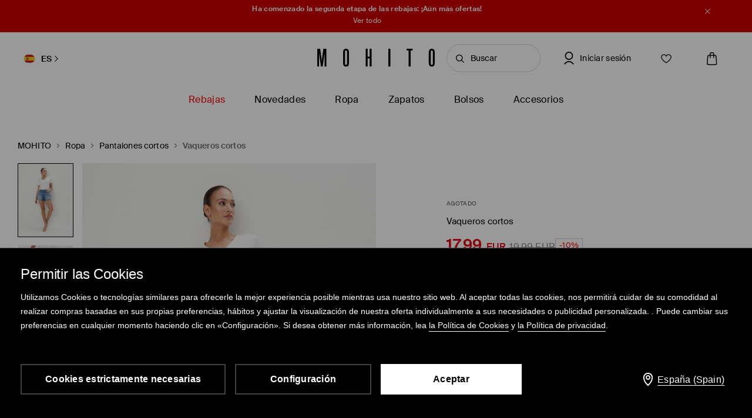

--- FILE ---
content_type: text/html; charset=UTF-8
request_url: https://www.mohito.com/es/es/vaqueros-cortos-349ab-50j
body_size: 96776
content:
<!DOCTYPE html>
<!--[if IE 9]>         <html lang="es" class="no-js lt-ie10"> <![endif]-->
<!--[if gt IE 9]><!--> <html lang="es" class="no-js"> <!--<![endif]-->
<html>
<head>
    <script>
    window.__COLLECT_PERFORMANCE_METRICS__ = false && window.performance && typeof window.performance.mark === "function";
    window.__FRONTEND_VERSION__ = '6.420.0';
    (function () {
        if (!performance) {
            return;
        }

        if (!window.__COLLECT_PERFORMANCE_METRICS__) {
            window.__COLLECT_PERFORMANCE_METRICS__ = false;
        }

        if (window.__COLLECT_PERFORMANCE_METRICS__) {
            performance.mark('page:render:start');
        }
    })();

    (function () {
        if (!window.getFeatureFlags) {
            const featureToggles = {"pageheadernext":true,"enablenewtranslations":true,"cookiebotenabled":true,"enablenewseourlkey":true,"descparts":["introductorySentence","featuresInDescription","description","descriptionSentences","license"],"seometarobots":true,"seocanonicals":true,"deliverypricewithstoremethod":true,"mobileapiclearanceprice":true,"preventmultiplewelcomecouponsend":false,"livefeed":true,"colorspreviewinfilters":true,"enablediscountfilter":true,"roundcolorpicker":true,"disableshopbylook":true,"mobileactivecarriers":true,"disablerecordlogin":true,"disableapisessionlog":true,"catalogfiltersoptimization":true,"marketingconsent":false,"productsopinionsproxy":true,"rendercategorybanners":true,"quickshop":true,"perbrandtranslationsenabled":true,"klarnadbwrite":true,"newpaymentsqueue":true,"quickshopalgolia":true,"urlrewritewithredirect":true,"promotioncalculatorcompare":false,"promotioncalculator":true,"cdpenable":false,"catalogopinions":true,"redesignforms":true,"catalogsliderenabled":true,"newecoupons":true,"promobarnext":false,"oldnavbarwithalgolia":true,"popularqueries":true,"dynamicyield":true,"newdynamicyieldcontext":true,"mergeanalyticssegmentscookies":true,"devicecharacteristicstype":"desktop","ite40182":true,"gbdemo-checkout-layout":"current","discoverye1doublesize":true,"productmanufacturer":true,"eventviewcontent":true,"cmsblockarchapiread":true,"couponstickerenabled":true,"productsopinionsdata":true,"enablenewdescription":true,"productmeasurement":true,"showcolorinfoinreview":true,"opinionsfilters":true,"doublesizeassistant":true,"previewcolorimage":true,"newsizetable":true,"infographicenabled":true,"minqtystock":true,"sizebaysizetable":true,"newsizepicker":true,"chatbotzowie":true,"neworderstatus":true,"filterscounter":true,"devpcmeventqueueenabled":true,"overlaytag":true,"querysuggestions":true,"irregulargridcategories":"29274","irregulargridversion":3,"redesigncheckout":1,"pickuppointsredesign":1,"guestcheckout":1,"wishlisthomepage":1,"wishlist":1,"authorizationapi":1,"loadmorecategorydescription":1,"fastendcart":1,"featuretypes":1,"categorylargephotos":1,"logrocket":1,"loadmorebutton":1,"paymentchangemethod":1,"sidebar":1,"newsearch":1,"newproduct":1};

            window.getFeatureFlags = function () {
                return featureToggles;
            };
        }
    })();
</script>
    <meta http-equiv="Content-Type" content="text/html; charset=utf-8">
<meta name="viewport" content="initial-scale=1, maximum-scale=1, minimum-scale=1, user-scalable=no, width=device-width">
<title>Vaqueros cortos Color azul - MOHITO - 349AB-50J</title>


    <script id="CookiebotConfiguration" type="application/json" data-cookieconsent="ignore">
        {
            "DisableSessionPixel": true
        }
    </script>
    <link rel="preload" as="script" href="https://consent.cookiebot.com/uc.js" fetchpriority="high" />
    <script data-cookieconsent="ignore">
        (function () {
            const cookiebotCookie = getCookiebotCookie();
            const statistics_consent = cookiebotCookie.includes('statistics:true') ? 'granted' : 'denied';
            const preferences_consent = cookiebotCookie.includes('preferences:true') ? 'granted' : 'denied';
            const marketing_consent = cookiebotCookie.includes('marketing:true') ? 'granted' : 'denied';
            const default_ads_data_redaction = marketing_consent === 'denied';

            window.dataLayer = window.dataLayer || [];
            function gtag() {
                dataLayer.push(arguments);
            }
            gtag("consent", "default", {
                ad_personalization: marketing_consent,
                ad_storage: marketing_consent,
                ad_user_data: marketing_consent,
                analytics_storage: statistics_consent,
                functionality_storage: preferences_consent,
                personalization_storage: preferences_consent,
                security_storage: "granted",
                wait_for_update: 2000,
            });

            gtag("set", "ads_data_redaction", default_ads_data_redaction);

            function getCookiebotCookie() {
                const match = document.cookie.match(RegExp('(?:^|;\\s*)CookieConsent=([^;]*)'));
                return match ? match[1].toString() : '';
            }
        })();
    </script>
    <script data-culture="ES" id="Cookiebot" src="https://consent.cookiebot.com/uc.js" data-cbid="a3633787-1164-4846-9049-576b9f0c3734" type="text/javascript" fetchpriority="high" async></script>

<script>
    (function(w) {
        w['dataLayer'] = w['dataLayer'] || [];
    })(window);
</script>


    <script>
        (function() {
            let hasStatisticsConsent = getCookiebotCookie().includes('statistics:true');
            let isCookiebotEnabled = 1;
            let isCountryRequiringConsent = 0;

            if (!isCookiebotEnabled || !isCountryRequiringConsent || hasStatisticsConsent) {
                appendNRBrowserMonitoringScript();
            }

            function getCookiebotCookie() {
                let match = document.cookie.match(RegExp('(?:^|;\\s*)CookieConsent=([^;]*)'));
                return match ? match[1].toString() : '';
            }

            function appendNRBrowserMonitoringScript() {
                let nrScript = document.createElement('script');

                nrScript.setAttribute('type', 'text/javascript');
                nrScript.setAttribute('fetchpriority', 'high');
                nrScript.append(';window.NREUM||(NREUM={});NREUM.init={distributed_tracing:{enabled:true},privacy:{cookies_enabled:true},ajax:{deny_list:["bam.nr-data.net"]}};');
                nrScript.append(';NREUM.loader_config={accountID:"664398",trustKey:"664398",agentID:"1588890717",licenseKey:"cabb5a154f",applicationID:"1588890717"};');
                nrScript.append(';NREUM.info={beacon:"bam.nr-data.net",errorBeacon:"bam.nr-data.net",licenseKey:"cabb5a154f",applicationID:"1588890717",sa:1};');
                nrScript.append(';/*! For license information please see nr-loader-spa-1.248.0.min.js.LICENSE.txt */');
                nrScript.append('(()=>{var e,t,r={234:(e,t,r)=>{"use strict";r.d(t,{P_:()=>g,Mt:()=>v,C5:()=>s,DL:()=>A,OP:()=>D,lF:()=>N,Yu:()=>x,Dg:()=>m,CX:()=>c,GE:()=>w,sU:()=>j});var n=r(8632),i=r(9567);const o={beacon:n.ce.beacon,errorBeacon:n.ce.errorBeacon,licenseKey:void 0,applicationID:void 0,sa:void 0,queueTime:void 0,applicationTime:void 0,ttGuid:void 0,user:void 0,account:void 0,product:void 0,extra:void 0,jsAttributes:{},userAttributes:void 0,atts:void 0,transactionName:void 0,tNamePlain:void 0},a={};function s(e){if(!e)throw new Error("All info objects require an agent identifier!");if(!a[e])throw new Error("Info for ".concat(e," was never set"));return a[e]}function c(e,t){if(!e)throw new Error("All info objects require an agent identifier!");a[e]=(0,i.D)(t,o);const r=(0,n.ek)(e);r&&(r.info=a[e])}const u=e=>{if(!e||"string"!=typeof e)return!1;try{document.createDocumentFragment().querySelector(e)}catch{return!1}return!0};var d=r(7056),l=r(50);const f=()=>{const e={mask_selector:"*",block_selector:"[data-nr-block]",mask_input_options:{color:!1,date:!1,"datetime-local":!1,email:!1,month:!1,number:!1,range:!1,search:!1,tel:!1,text:!1,time:!1,url:!1,week:!1,textarea:!1,select:!1,password:!0}};return{feature_flags:[],proxy:{assets:void 0,beacon:void 0},privacy:{cookies_enabled:!0},ajax:{deny_list:void 0,block_internal:!0,enabled:!0,harvestTimeSeconds:10,autoStart:!0},distributed_tracing:{enabled:void 0,exclude_newrelic_header:void 0,cors_use_newrelic_header:void 0,cors_use_tracecontext_headers:void 0,allowed_origins:void 0},session:{domain:void 0,expiresMs:d.oD,inactiveMs:d.Hb},ssl:void 0,obfuscate:void 0,jserrors:{enabled:!0,harvestTimeSeconds:10,autoStart:!0},metrics:{enabled:!0,autoStart:!0},page_action:{enabled:!0,harvestTimeSeconds:30,autoStart:!0},page_view_event:{enabled:!0,autoStart:!0},page_view_timing:{enabled:!0,harvestTimeSeconds:30,long_task:!1,autoStart:!0},session_trace:{enabled:!0,harvestTimeSeconds:10,autoStart:!0},harvest:{tooManyRequestsDelay:60},session_replay:{autoStart:!0,enabled:!1,harvestTimeSeconds:60,sampling_rate:50,error_sampling_rate:50,collect_fonts:!1,inline_images:!1,inline_stylesheet:!0,mask_all_inputs:!0,get mask_text_selector(){return e.mask_selector},set mask_text_selector(t){u(t)?e.mask_selector=t+",[data-nr-mask]":null===t?e.mask_selector=t:(0,l.Z)("An invalid session_replay.mask_selector was provided and will not be used",t)},get block_class(){return"nr-block"},get ignore_class(){return"nr-ignore"},get mask_text_class(){return"nr-mask"},get block_selector(){return e.block_selector},set block_selector(t){u(t)?e.block_selector+=",".concat(t):""!==t&&(0,l.Z)("An invalid session_replay.block_selector was provided and will not be used",t)},get mask_input_options(){return e.mask_input_options},set mask_input_options(t){t&&"object"==typeof t?e.mask_input_options={...t,password:!0}:(0,l.Z)("An invalid session_replay.mask_input_option was provided and will not be used",t)}},spa:{enabled:!0,harvestTimeSeconds:10,autoStart:!0}}},h={},p="All configuration objects require an agent identifier!";function g(e){if(!e)throw new Error(p);if(!h[e])throw new Error("Configuration for ".concat(e," was never set"));return h[e]}function m(e,t){if(!e)throw new Error(p);h[e]=(0,i.D)(t,f());const r=(0,n.ek)(e);r&&(r.init=h[e])}function v(e,t){if(!e)throw new Error(p);var r=g(e);if(r){for(var n=t.split("."),i=0;i<n.length-1;i++)if("object"!=typeof(r=r[n[i]]))return;r=r[n[n.length-1]]}return r}const b={accountID:void 0,trustKey:void 0,agentID:void 0,licenseKey:void 0,applicationID:void 0,xpid:void 0},y={};function A(e){if(!e)throw new Error("All loader-config objects require an agent identifier!");if(!y[e])throw new Error("LoaderConfig for ".concat(e," was never set"));return y[e]}function w(e,t){if(!e)throw new Error("All loader-config objects require an agent identifier!");y[e]=(0,i.D)(t,b);const r=(0,n.ek)(e);r&&(r.loader_config=y[e])}const x=(0,n.mF)().o;var E=r(385),_=r(6818);const T={buildEnv:_.Re,customTransaction:void 0,disabled:!1,distMethod:_.gF,isolatedBacklog:!1,loaderType:void 0,maxBytes:3e4,offset:Math.floor(E._A?.performance?.timeOrigin||E._A?.performance?.timing?.navigationStart||Date.now()),onerror:void 0,origin:""+E._A.location,ptid:void 0,releaseIds:{},session:void 0,xhrWrappable:"function"==typeof E._A.XMLHttpRequest?.prototype?.addEventListener,version:_.q4,denyList:void 0},S={};function D(e){if(!e)throw new Error("All runtime objects require an agent identifier!");if(!S[e])throw new Error("Runtime for ".concat(e," was never set"));return S[e]}function j(e,t){if(!e)throw new Error("All runtime objects require an agent identifier!");S[e]=(0,i.D)(t,T);const r=(0,n.ek)(e);r&&(r.runtime=S[e])}function N(e){return function(e){try{const t=s(e);return!!t.licenseKey&&!!t.errorBeacon&&!!t.applicationID}catch(e){return!1}}(e)}},9567:(e,t,r)=>{"use strict";r.d(t,{D:()=>i});var n=r(50);function i(e,t){try{if(!e||"object"!=typeof e)return(0,n.Z)("Setting a Configurable requires an object as input");if(!t||"object"!=typeof t)return(0,n.Z)("Setting a Configurable requires a model to set its initial properties");const r=Object.create(Object.getPrototypeOf(t),Object.getOwnPropertyDescriptors(t)),o=0===Object.keys(r).length?e:r;for(let a in o)if(void 0!==e[a])try{Array.isArray(e[a])&&Array.isArray(t[a])?r[a]=Array.from(new Set([...e[a],...t[a]])):"object"==typeof e[a]&&"object"==typeof t[a]?r[a]=i(e[a],t[a]):r[a]=e[a]}catch(e){(0,n.Z)("An error occurred while setting a property of a Configurable",e)}return r}catch(e){(0,n.Z)("An error occured while setting a Configurable",e)}}},6818:(e,t,r)=>{"use strict";r.d(t,{Re:()=>i,gF:()=>o,lF:()=>a,q4:()=>n});const n="1.248.0",i="PROD",o="CDN",a="2.0.0-alpha.11"},385:(e,t,r)=>{"use strict";r.d(t,{FN:()=>c,IF:()=>l,LW:()=>a,Nk:()=>h,Tt:()=>u,_A:()=>o,cv:()=>p,iS:()=>s,il:()=>n,ux:()=>d,v6:()=>i,w1:()=>f});const n="undefined"!=typeof window&&!!window.document,i="undefined"!=typeof WorkerGlobalScope&&("undefined"!=typeof self&&self instanceof WorkerGlobalScope&&self.navigator instanceof WorkerNavigator||"undefined"!=typeof globalThis&&globalThis instanceof WorkerGlobalScope&&globalThis.navigator instanceof WorkerNavigator),o=n?window:"undefined"!=typeof WorkerGlobalScope&&("undefined"!=typeof self&&self instanceof WorkerGlobalScope&&self||"undefined"!=typeof globalThis&&globalThis instanceof WorkerGlobalScope&&globalThis),a="complete"===o?.document?.readyState,s=Boolean("hidden"===o?.document?.visibilityState),c=""+o?.location,u=/iPad|iPhone|iPod/.test(o.navigator?.userAgent),d=u&&"undefined"==typeof SharedWorker,l=(()=>{const e=o.navigator?.userAgent?.match(/Firefox[/\s](\d+\.\d+)/);return Array.isArray(e)&&e.length>=2?+e[1]:0})(),f=Boolean(n&&window.document.documentMode),h=!!o.navigator?.sendBeacon,p=Math.floor(o?.performance?.timeOrigin||o?.performance?.timing?.navigationStart||Date.now())},1117:(e,t,r)=>{"use strict";r.d(t,{w:()=>o});var n=r(50);const i={agentIdentifier:"",ee:void 0};class o{constructor(e){try{if("object"!=typeof e)return(0,n.Z)("shared context requires an object as input");this.sharedContext={},Object.assign(this.sharedContext,i),Object.entries(e).forEach((e=>{let[t,r]=e;Object.keys(i).includes(t)&&(this.sharedContext[t]=r)}))}catch(e){(0,n.Z)("An error occured while setting SharedContext",e)}}}},8e3:(e,t,r)=>{"use strict";r.d(t,{L:()=>d,R:()=>c});var n=r(8325),i=r(1284),o=r(4322),a=r(3325);const s={};function c(e,t){const r={staged:!1,priority:a.p[t]||0};u(e),s[e].get(t)||s[e].set(t,r)}function u(e){e&&(s[e]||(s[e]=new Map))}function d(){let e=arguments.length>0&&void 0!==arguments[0]?arguments[0]:"",t=arguments.length>1&&void 0!==arguments[1]?arguments[1]:"feature";if(u(e),!e||!s[e].get(t))return a(t);s[e].get(t).staged=!0;const r=[...s[e]];function a(t){const r=e?n.ee.get(e):n.ee,a=o.X.handlers;if(r.backlog&&a){var s=r.backlog[t],c=a[t];if(c){for(var u=0;s&&u<s.length;++u)l(s[u],c);(0,i.D)(c,(function(e,t){(0,i.D)(t,(function(t,r){r[0].on(e,r[1])}))}))}delete a[t],r.backlog[t]=null,r.emit("drain-"+t,[])}}r.every((e=>{let[t,r]=e;return r.staged}))&&(r.sort(((e,t)=>e[1].priority-t[1].priority)),r.forEach((t=>{let[r]=t;s[e].delete(r),a(r)})))}function l(e,t){var r=e[1];(0,i.D)(t[r],(function(t,r){var n=e[0];if(r[0]===n){var i=r[1],o=e[3],a=e[2];i.apply(o,a)}}))}},8325:(e,t,r)=>{"use strict";r.d(t,{A:()=>c,ee:()=>u});var n=r(8632),i=r(2210),o=r(234);class a{constructor(e){this.contextId=e}}var s=r(3117);const c="nr@context:".concat(s.a),u=function e(t,r){var n={},s={},d={},f=!1;try{f=16===r.length&&(0,o.OP)(r).isolatedBacklog}catch(e){}var h={on:g,addEventListener:g,removeEventListener:function(e,t){var r=n[e];if(!r)return;for(var i=0;i<r.length;i++)r[i]===t&&r.splice(i,1)},emit:function(e,r,n,i,o){!1!==o&&(o=!0);if(u.aborted&&!i)return;t&&o&&t.emit(e,r,n);for(var a=p(n),c=m(e),d=c.length,l=0;l<d;l++)c[l].apply(a,r);var f=b()[s[e]];f&&f.push([h,e,r,a]);return a},get:v,listeners:m,context:p,buffer:function(e,t){const r=b();if(t=t||"feature",h.aborted)return;Object.entries(e||{}).forEach((e=>{let[n,i]=e;s[i]=t,t in r||(r[t]=[])}))},abort:l,aborted:!1,isBuffering:function(e){return!!b()[s[e]]},debugId:r,backlog:f?{}:t&&"object"==typeof t.backlog?t.backlog:{}};return h;function p(e){return e&&e instanceof a?e:e?(0,i.X)(e,c,(()=>new a(c))):new a(c)}function g(e,t){n[e]=m(e).concat(t)}function m(e){return n[e]||[]}function v(t){return d[t]=d[t]||e(h,t)}function b(){return h.backlog}}(void 0,"globalEE"),d=(0,n.fP)();function l(){u.aborted=!0,u.backlog={}}d.ee||(d.ee=u)},5546:(e,t,r)=>{"use strict";r.d(t,{E:()=>n,p:()=>i});var n=r(8325).ee.get("handle");function i(e,t,r,i,o){o?(o.buffer([e],i),o.emit(e,t,r)):(n.buffer([e],i),n.emit(e,t,r))}},4322:(e,t,r)=>{"use strict";r.d(t,{X:()=>o});var n=r(5546);o.on=a;var i=o.handlers={};function o(e,t,r,o){a(o||n.E,i,e,t,r)}function a(e,t,r,i,o){o||(o="feature"),e||(e=n.E);var a=t[o]=t[o]||{};(a[r]=a[r]||[]).push([e,i])}},3239:(e,t,r)=>{"use strict";r.d(t,{bP:()=>s,iz:()=>c,m$:()=>a});var n=r(385);let i=!1,o=!1;try{const e={get passive(){return i=!0,!1},get signal(){return o=!0,!1}};n._A.addEventListener("test",null,e),n._A.removeEventListener("test",null,e)}catch(e){}function a(e,t){return i||o?{capture:!!e,passive:i,signal:t}:!!e}function s(e,t){let r=arguments.length>2&&void 0!==arguments[2]&&arguments[2],n=arguments.length>3?arguments[3]:void 0;window.addEventListener(e,t,a(r,n))}function c(e,t){let r=arguments.length>2&&void 0!==arguments[2]&&arguments[2],n=arguments.length>3?arguments[3]:void 0;document.addEventListener(e,t,a(r,n))}},3117:(e,t,r)=>{"use strict";r.d(t,{a:()=>n});const n=(0,r(4402).Rl)()},4402:(e,t,r)=>{"use strict";r.d(t,{Ht:()=>u,M:()=>c,Rl:()=>a,ky:()=>s});var n=r(385);const i="xxxxxxxx-xxxx-4xxx-yxxx-xxxxxxxxxxxx";function o(e,t){return e?15&e[t]:16*Math.random()|0}function a(){const e=n._A?.crypto||n._A?.msCrypto;let t,r=0;return e&&e.getRandomValues&&(t=e.getRandomValues(new Uint8Array(31))),i.split("").map((e=>"x"===e?o(t,++r).toString(16):"y"===e?(3&o()|8).toString(16):e)).join("")}function s(e){const t=n._A?.crypto||n._A?.msCrypto;let r,i=0;t&&t.getRandomValues&&(r=t.getRandomValues(new Uint8Array(31)));const a=[];for(var s=0;s<e;s++)a.push(o(r,++i).toString(16));return a.join("")}function c(){return s(16)}function u(){return s(32)}},7056:(e,t,r)=>{"use strict";r.d(t,{Bq:()=>n,Hb:()=>o,oD:()=>i});const n="NRBA",i=144e5,o=18e5},7894:(e,t,r)=>{"use strict";function n(){return Math.round(performance.now())}r.d(t,{z:()=>n})},7243:(e,t,r)=>{"use strict";r.d(t,{e:()=>i});var n=r(385);function i(e){if(0===(e||"").indexOf("data:"))return{protocol:"data"};try{const t=new URL(e,location.href),r={port:t.port,hostname:t.hostname,pathname:t.pathname,search:t.search,protocol:t.protocol.slice(0,t.protocol.indexOf(":")),sameOrigin:t.protocol===n._A?.location?.protocol&&t.host===n._A?.location?.host};return r.port&&""!==r.port||("http:"===t.protocol&&(r.port="80"),"https:"===t.protocol&&(r.port="443")),r.pathname&&""!==r.pathname?r.pathname.startsWith("/")||(r.pathname="/".concat(r.pathname)):r.pathname="/",r}catch(e){return{}}}},50:(e,t,r)=>{"use strict";function n(e,t){"function"==typeof console.warn&&(console.warn("New Relic: ".concat(e)),t&&console.warn(t))}r.d(t,{Z:()=>n})},2825:(e,t,r)=>{"use strict";r.d(t,{N:()=>d,T:()=>l});var n=r(8325),i=r(5546),o=r(3325),a=r(385);const s="newrelic";const c={stn:[o.D.sessionTrace],err:[o.D.jserrors,o.D.metrics],ins:[o.D.pageAction],spa:[o.D.spa],sr:[o.D.sessionReplay,o.D.sessionTrace]},u=new Set;function d(e,t){const r=n.ee.get(t);e&&"object"==typeof e&&(u.has(t)||(Object.entries(e).forEach((e=>{let[t,n]=e;c[t]?c[t].forEach((e=>{n?(0,i.p)("feat-"+t,[],void 0,e,r):(0,i.p)("block-"+t,[],void 0,e,r),(0,i.p)("rumresp-"+t,[Boolean(n)],void 0,e,r)})):n&&(0,i.p)("feat-"+t,[],void 0,void 0,r),l[t]=Boolean(n)})),Object.keys(c).forEach((e=>{void 0===l[e]&&(c[e]?.forEach((t=>(0,i.p)("rumresp-"+e,[!1],void 0,t,r))),l[e]=!1)})),u.add(t),function(){let e=arguments.length>0&&void 0!==arguments[0]?arguments[0]:{};try{a._A.dispatchEvent(new CustomEvent(s,{detail:e}))}catch(e){}}({loaded:!0})))}const l={}},2210:(e,t,r)=>{"use strict";r.d(t,{X:()=>i});var n=Object.prototype.hasOwnProperty;function i(e,t,r){if(n.call(e,t))return e[t];var i=r();if(Object.defineProperty&&Object.keys)try{return Object.defineProperty(e,t,{value:i,writable:!0,enumerable:!1}),i}catch(e){}return e[t]=i,i}},1284:(e,t,r)=>{"use strict";r.d(t,{D:()=>n});const n=(e,t)=>Object.entries(e||{}).map((e=>{let[r,n]=e;return t(r,n)}))},4351:(e,t,r)=>{"use strict";r.d(t,{P:()=>o});var n=r(8325);const i=()=>{const e=new WeakSet;return(t,r)=>{if("object"==typeof r&&null!==r){if(e.has(r))return;e.add(r)}return r}};function o(e){try{return JSON.stringify(e,i())}catch(e){try{n.ee.emit("internal-error",[e])}catch(e){}}}},3960:(e,t,r)=>{"use strict";r.d(t,{KB:()=>a,b2:()=>o});var n=r(3239);function i(){return"undefined"==typeof document||"complete"===document.readyState}function o(e,t){if(i())return e();(0,n.bP)("load",e,t)}function a(e){if(i())return e();(0,n.iz)("DOMContentLoaded",e)}},8632:(e,t,r)=>{"use strict";r.d(t,{EZ:()=>d,ce:()=>o,ek:()=>u,fP:()=>a,gG:()=>l,h5:()=>c,mF:()=>s});var n=r(7894),i=r(385);const o={beacon:"bam.nr-data.net",errorBeacon:"bam.nr-data.net"};function a(){return i._A.NREUM||(i._A.NREUM={}),void 0===i._A.newrelic&&(i._A.newrelic=i._A.NREUM),i._A.NREUM}function s(){let e=a();return e.o||(e.o={ST:i._A.setTimeout,SI:i._A.setImmediate,CT:i._A.clearTimeout,XHR:i._A.XMLHttpRequest,REQ:i._A.Request,EV:i._A.Event,PR:i._A.Promise,MO:i._A.MutationObserver,FETCH:i._A.fetch}),e}function c(e,t){let r=a();r.initializedAgents??={},t.initializedAt={ms:(0,n.z)(),date:new Date},r.initializedAgents[e]=t}function u(e){let t=a();return t.initializedAgents?.[e]}function d(e,t){a()[e]=t}function l(){return function(){let e=a();const t=e.info||{};e.info={beacon:o.beacon,errorBeacon:o.errorBeacon,...t}}(),function(){let e=a();const t=e.init||{};e.init={...t}}(),s(),function(){let e=a();const t=e.loader_config||{};e.loader_config={...t}}(),a()}},7956:(e,t,r)=>{"use strict";r.d(t,{N:()=>i});var n=r(3239);function i(e){let t=arguments.length>1&&void 0!==arguments[1]&&arguments[1],r=arguments.length>2?arguments[2]:void 0,i=arguments.length>3?arguments[3]:void 0;(0,n.iz)("visibilitychange",(function(){if(t)return void("hidden"===document.visibilityState&&e());e(document.visibilityState)}),r,i)}},1214:(e,t,r)=>{"use strict";r.d(t,{em:()=>b,u5:()=>D,QU:()=>C,_L:()=>I,Gm:()=>H,Lg:()=>L,BV:()=>G,Kf:()=>K});var n=r(8325),i=r(3117);const o="nr@original:".concat(i.a);var a=Object.prototype.hasOwnProperty,s=!1;function c(e,t){return e||(e=n.ee),r.inPlace=function(e,t,n,i,o){n||(n="");const a="-"===n.charAt(0);for(let s=0;s<t.length;s++){const c=t[s],u=e[c];d(u)||(e[c]=r(u,a?c+n:n,i,c,o))}},r.flag=o,r;function r(t,r,n,s,c){return d(t)?t:(r||(r=""),nrWrapper[o]=t,function(e,t,r){if(Object.defineProperty&&Object.keys)try{return Object.keys(e).forEach((function(r){Object.defineProperty(t,r,{get:function(){return e[r]},set:function(t){return e[r]=t,t}})})),t}catch(e){u([e],r)}for(var n in e)a.call(e,n)&&(t[n]=e[n])}(t,nrWrapper,e),nrWrapper);function nrWrapper(){var o,a,d,l;try{a=this,o=[...arguments],d="function"==typeof n?n(o,a):n||{}}catch(t){u([t,"",[o,a,s],d],e)}i(r+"start",[o,a,s],d,c);try{return l=t.apply(a,o)}catch(e){throw i(r+"err",[o,a,e],d,c),e}finally{i(r+"end",[o,a,l],d,c)}}}function i(r,n,i,o){if(!s||t){var a=s;s=!0;try{e.emit(r,n,i,t,o)}catch(t){u([t,r,n,i],e)}s=a}}}function u(e,t){t||(t=n.ee);try{t.emit("internal-error",e)}catch(e){}}function d(e){return!(e&&"function"==typeof e&&e.apply&&!e[o])}var l=r(2210),f=r(385);const h={},p=f._A.XMLHttpRequest,g="addEventListener",m="removeEventListener",v="nr@wrapped:".concat(n.A);function b(e){var t=function(e){return(e||n.ee).get("events")}(e);if(h[t.debugId]++)return t;h[t.debugId]=1;var r=c(t,!0);function i(e){r.inPlace(e,[g,m],"-",o)}function o(e,t){return e[1]}return"getPrototypeOf"in Object&&(f.il&&y(document,i),y(f._A,i),y(p.prototype,i)),t.on(g+"-start",(function(e,t){var n=e[1];if(null!==n&&("function"==typeof n||"object"==typeof n)){var i=(0,l.X)(n,v,(function(){var e={object:function(){if("function"!=typeof n.handleEvent)return;return n.handleEvent.apply(n,arguments)},function:n}[typeof n];return e?r(e,"fn-",null,e.name||"anonymous"):n}));this.wrapped=e[1]=i}})),t.on(m+"-start",(function(e){e[1]=this.wrapped||e[1]})),t}function y(e,t){let r=e;for(;"object"==typeof r&&!Object.prototype.hasOwnProperty.call(r,g);)r=Object.getPrototypeOf(r);for(var n=arguments.length,i=new Array(n>2?n-2:0),o=2;o<n;o++)i[o-2]=arguments[o];r&&t(r,...i)}var A="fetch-",w=A+"body-",x=["arrayBuffer","blob","json","text","formData"],E=f._A.Request,_=f._A.Response,T="prototype";const S={};function D(e){const t=function(e){return(e||n.ee).get("fetch")}(e);if(!(E&&_&&f._A.fetch))return t;if(S[t.debugId]++)return t;function r(e,r,i){var o=e[r];"function"==typeof o&&(e[r]=function(){var e,r=[...arguments],a={};t.emit(i+"before-start",[r],a),a[n.A]&&a[n.A].dt&&(e=a[n.A].dt);var s=o.apply(this,r);return t.emit(i+"start",[r,e],s),s.then((function(e){return t.emit(i+"end",[null,e],s),e}),(function(e){throw t.emit(i+"end",[e],s),e}))})}return S[t.debugId]=1,x.forEach((e=>{r(E[T],e,w),r(_[T],e,w)})),r(f._A,"fetch",A),t.on(A+"end",(function(e,r){var n=this;if(r){var i=r.headers.get("content-length");null!==i&&(n.rxSize=i),t.emit(A+"done",[null,r],n)}else t.emit(A+"done",[e],n)})),t}const j={},N=["pushState","replaceState"];function C(e){const t=function(e){return(e||n.ee).get("history")}(e);return!f.il||j[t.debugId]++||(j[t.debugId]=1,c(t).inPlace(window.history,N,"-")),t}var R=r(3239);const O={},P=["appendChild","insertBefore","replaceChild"];function I(e){const t=function(e){return(e||n.ee).get("jsonp")}(e);if(!f.il||O[t.debugId])return t;O[t.debugId]=!0;var r=c(t),i=/[?&](?:callback|cb)=([^&#]+)/,o=/(.*)\.([^.]+)/,a=/^(\w+)(\.|$)(.*)$/;function s(e,t){if(!e)return t;const r=e.match(a),n=r[1];return s(r[3],t[n])}return r.inPlace(Node.prototype,P,"dom-"),t.on("dom-start",(function(e){!function(e){if(!e||"string"!=typeof e.nodeName||"script"!==e.nodeName.toLowerCase())return;if("function"!=typeof e.addEventListener)return;var n=(a=e.src,c=a.match(i),c?c[1]:null);var a,c;if(!n)return;var u=function(e){var t=e.match(o);if(t&&t.length>=3)return{key:t[2],parent:s(t[1],window)};return{key:e,parent:window}}(n);if("function"!=typeof u.parent[u.key])return;var d={};function l(){t.emit("jsonp-end",[],d),e.removeEventListener("load",l,(0,R.m$)(!1)),e.removeEventListener("error",f,(0,R.m$)(!1))}function f(){t.emit("jsonp-error",[],d),t.emit("jsonp-end",[],d),e.removeEventListener("load",l,(0,R.m$)(!1)),e.removeEventListener("error",f,(0,R.m$)(!1))}r.inPlace(u.parent,[u.key],"cb-",d),e.addEventListener("load",l,(0,R.m$)(!1)),e.addEventListener("error",f,(0,R.m$)(!1)),t.emit("new-jsonp",[e.src],d)}(e[0])})),t}const k={};function H(e){const t=function(e){return(e||n.ee).get("mutation")}(e);if(!f.il||k[t.debugId])return t;k[t.debugId]=!0;var r=c(t),i=f._A.MutationObserver;return i&&(window.MutationObserver=function(e){return this instanceof i?new i(r(e,"fn-")):i.apply(this,arguments)},MutationObserver.prototype=i.prototype),t}const z={};function L(e){const t=function(e){return(e||n.ee).get("promise")}(e);if(z[t.debugId])return t;z[t.debugId]=!0;var r=t.context,i=c(t),a=f._A.Promise;return a&&function(){function e(r){var n=t.context(),o=i(r,"executor-",n,null,!1);const s=Reflect.construct(a,[o],e);return t.context(s).getCtx=function(){return n},s}f._A.Promise=e,Object.defineProperty(e,"name",{value:"Promise"}),e.toString=function(){return a.toString()},Object.setPrototypeOf(e,a),["all","race"].forEach((function(r){const n=a[r];e[r]=function(e){let i=!1;[...e||[]].forEach((e=>{this.resolve(e).then(a("all"===r),a(!1))}));const o=n.apply(this,arguments);return o;function a(e){return function(){t.emit("propagate",[null,!i],o,!1,!1),i=i||!e}}}})),["resolve","reject"].forEach((function(r){const n=a[r];e[r]=function(e){const r=n.apply(this,arguments);return e!==r&&t.emit("propagate",[e,!0],r,!1,!1),r}})),e.prototype=a.prototype;const n=a.prototype.then;a.prototype.then=function(){var e=this,o=r(e);o.promise=e;for(var a=arguments.length,s=new Array(a),c=0;c<a;c++)s[c]=arguments[c];s[0]=i(s[0],"cb-",o,null,!1),s[1]=i(s[1],"cb-",o,null,!1);const u=n.apply(this,s);return o.nextPromise=u,t.emit("propagate",[e,!0],u,!1,!1),u},a.prototype.then[o]=n,t.on("executor-start",(function(e){e[0]=i(e[0],"resolve-",this,null,!1),e[1]=i(e[1],"resolve-",this,null,!1)})),t.on("executor-err",(function(e,t,r){e[1](r)})),t.on("cb-end",(function(e,r,n){t.emit("propagate",[n,!0],this.nextPromise,!1,!1)})),t.on("propagate",(function(e,r,n){this.getCtx&&!r||(this.getCtx=function(){if(e instanceof Promise)var r=t.context(e);return r&&r.getCtx?r.getCtx():this})}))}(),t}const M={},F="setTimeout",B="setInterval",U="clearTimeout",Z="-start",V="-",q=[F,"setImmediate",B,U,"clearImmediate"];function G(e){const t=function(e){return(e||n.ee).get("timer")}(e);if(M[t.debugId]++)return t;M[t.debugId]=1;var r=c(t);return r.inPlace(f._A,q.slice(0,2),F+V),r.inPlace(f._A,q.slice(2,3),B+V),r.inPlace(f._A,q.slice(3),U+V),t.on(B+Z,(function(e,t,n){e[0]=r(e[0],"fn-",null,n)})),t.on(F+Z,(function(e,t,n){this.method=n,this.timerDuration=isNaN(e[1])?0:+e[1],e[0]=r(e[0],"fn-",this,n)})),t}var W=r(50);const X={},Y=["open","send"];function K(e){var t=e||n.ee;const r=function(e){return(e||n.ee).get("xhr")}(t);if(X[r.debugId]++)return r;X[r.debugId]=1,b(t);var i=c(r),o=f._A.XMLHttpRequest,a=f._A.MutationObserver,s=f._A.Promise,u=f._A.setInterval,d="readystatechange",l=["onload","onerror","onabort","onloadstart","onloadend","onprogress","ontimeout"],h=[],p=f._A.XMLHttpRequest=function(e){const t=new o(e),n=r.context(t);try{r.emit("new-xhr",[t],n),t.addEventListener(d,(a=n,function(){var e=this;e.readyState>3&&!a.resolved&&(a.resolved=!0,r.emit("xhr-resolved",[],e)),i.inPlace(e,l,"fn-",w)}),(0,R.m$)(!1))}catch(e){(0,W.Z)("An error occurred while intercepting XHR",e);try{r.emit("internal-error",[e])}catch(e){}}var a;return t};function g(e,t){i.inPlace(t,["onreadystatechange"],"fn-",w)}if(function(e,t){for(var r in e)t[r]=e[r]}(o,p),p.prototype=o.prototype,i.inPlace(p.prototype,Y,"-xhr-",w),r.on("send-xhr-start",(function(e,t){g(e,t),function(e){h.push(e),a&&(m?m.then(A):u?u(A):(v=-v,y.data=v))}(t)})),r.on("open-xhr-start",g),a){var m=s&&s.resolve();if(!u&&!s){var v=1,y=document.createTextNode(v);new a(A).observe(y,{characterData:!0})}}else t.on("fn-end",(function(e){e[0]&&e[0].type===d||A()}));function A(){for(var e=0;e<h.length;e++)g(0,h[e]);h.length&&(h=[])}function w(e,t){return t}return r}},7825:(e,t,r)=>{"use strict";r.d(t,{t:()=>n});const n=r(3325).D.ajax},6660:(e,t,r)=>{"use strict";r.d(t,{t:()=>n});const n=r(3325).D.jserrors},3081:(e,t,r)=>{"use strict";r.d(t,{gF:()=>o,mY:()=>i,t9:()=>n,vz:()=>s,xS:()=>a});const n=r(3325).D.metrics,i="sm",o="cm",a="storeSupportabilityMetrics",s="storeEventMetrics"},4649:(e,t,r)=>{"use strict";r.d(t,{t:()=>n});const n=r(3325).D.pageAction},7633:(e,t,r)=>{"use strict";r.d(t,{t:()=>n});const n=r(3325).D.pageViewEvent},9251:(e,t,r)=>{"use strict";r.d(t,{t:()=>n});const n=r(3325).D.pageViewTiming},7144:(e,t,r)=>{"use strict";r.d(t,{t:()=>n});const n=r(3325).D.sessionReplay},3614:(e,t,r)=>{"use strict";r.d(t,{BST_RESOURCE:()=>i,END:()=>s,FEATURE_NAME:()=>n,FN_END:()=>u,FN_START:()=>c,PUSH_STATE:()=>d,RESOURCE:()=>o,START:()=>a});const n=r(3325).D.sessionTrace,i="bstResource",o="resource",a="-start",s="-end",c="fn"+a,u="fn"+s,d="pushState"},7836:(e,t,r)=>{"use strict";r.d(t,{BODY:()=>x,CB_END:()=>E,CB_START:()=>u,END:()=>w,FEATURE_NAME:()=>i,FETCH:()=>T,FETCH_BODY:()=>v,FETCH_DONE:()=>m,FETCH_START:()=>g,FN_END:()=>c,FN_START:()=>s,INTERACTION:()=>f,INTERACTION_API:()=>d,INTERACTION_EVENTS:()=>o,JSONP_END:()=>b,JSONP_NODE:()=>p,JS_TIME:()=>_,MAX_TIMER_BUDGET:()=>a,REMAINING:()=>l,SPA_NODE:()=>h,START:()=>A,originalSetTimeout:()=>y});var n=r(234);const i=r(3325).D.spa,o=["click","submit","keypress","keydown","keyup","change"],a=999,s="fn-start",c="fn-end",u="cb-start",d="api-ixn-",l="remaining",f="interaction",h="spaNode",p="jsonpNode",g="fetch-start",m="fetch-done",v="fetch-body-",b="jsonp-end",y=n.Yu.ST,A="-start",w="-end",x="-body",E="cb"+w,_="jsTime",T="fetch"},5938:(e,t,r)=>{"use strict";r.d(t,{W:()=>i});var n=r(8325);class i{constructor(e,t,r){this.agentIdentifier=e,this.aggregator=t,this.ee=n.ee.get(e),this.featureName=r,this.blocked=!1}}},7530:(e,t,r)=>{"use strict";r.d(t,{j:()=>b});var n=r(3325),i=r(234),o=r(5546),a=r(8325),s=r(7894),c=r(8e3),u=r(3960),d=r(385),l=r(50),f=r(3081),h=r(8632);function p(){const e=(0,h.gG)();["setErrorHandler","finished","addToTrace","addRelease","addPageAction","setCurrentRouteName","setPageViewName","setCustomAttribute","interaction","noticeError","setUserId","setApplicationVersion","start","recordReplay","pauseReplay"].forEach((t=>{e[t]=function(){for(var r=arguments.length,n=new Array(r),i=0;i<r;i++)n[i]=arguments[i];return function(t){for(var r=arguments.length,n=new Array(r>1?r-1:0),i=1;i<r;i++)n[i-1]=arguments[i];let o=[];return Object.values(e.initializedAgents).forEach((e=>{e.exposed&&e.api[t]&&o.push(e.api[t](...n))})),o.length>1?o:o[0]}(t,...n)}}))}var g=r(2825);const m=e=>{const t=e.startsWith("http");e+="/",r.p=t?e:"https://"+e};let v=!1;function b(e){let t=arguments.length>1&&void 0!==arguments[1]?arguments[1]:{},b=arguments.length>2?arguments[2]:void 0,y=arguments.length>3?arguments[3]:void 0,{init:A,info:w,loader_config:x,runtime:E={loaderType:b},exposed:_=!0}=t;const T=(0,h.gG)();w||(A=T.init,w=T.info,x=T.loader_config),(0,i.Dg)(e.agentIdentifier,A||{}),(0,i.GE)(e.agentIdentifier,x||{}),w.jsAttributes??={},d.v6&&(w.jsAttributes.isWorker=!0),(0,i.CX)(e.agentIdentifier,w);const S=(0,i.P_)(e.agentIdentifier),D=[w.beacon,w.errorBeacon];v||(S.proxy.assets&&(m(S.proxy.assets),D.push(S.proxy.assets)),S.proxy.beacon&&D.push(S.proxy.beacon),p(),(0,h.EZ)("activatedFeatures",g.T)),E.denyList=[...S.ajax.deny_list||[],...S.ajax.block_internal?D:[]],(0,i.sU)(e.agentIdentifier,E),void 0===e.api&&(e.api=function(e,t){t||(0,c.R)(e,"api");const h={};var p=a.ee.get(e),g=p.get("tracer"),m="api-",v=m+"ixn-";function b(t,r,n,o){const a=(0,i.C5)(e);return null===r?delete a.jsAttributes[t]:(0,i.CX)(e,{...a,jsAttributes:{...a.jsAttributes,[t]:r}}),w(m,n,!0,o||null===r?"session":void 0)(t,r)}function y(){}["setErrorHandler","finished","addToTrace","addRelease"].forEach((e=>{h[e]=w(m,e,!0,"api")})),h.addPageAction=w(m,"addPageAction",!0,n.D.pageAction),h.setCurrentRouteName=w(m,"routeName",!0,n.D.spa),h.setPageViewName=function(t,r){if("string"==typeof t)return"/"!==t.charAt(0)&&(t="/"+t),(0,i.OP)(e).customTransaction=(r||"http://custom.transaction")+t,w(m,"setPageViewName",!0)()},h.setCustomAttribute=function(e,t){let r=arguments.length>2&&void 0!==arguments[2]&&arguments[2];if("string"==typeof e){if(["string","number","boolean"].includes(typeof t)||null===t)return b(e,t,"setCustomAttribute",r);(0,l.Z)("Failed to execute setCustomAttribute.\\nNon-null value must be a string, number or boolean type, but a type of <".concat(typeof t,"> was provided."))}else(0,l.Z)("Failed to execute setCustomAttribute.\\nName must be a string type, but a type of <".concat(typeof e,"> was provided."))},h.setUserId=function(e){if("string"==typeof e||null===e)return b("enduser.id",e,"setUserId",!0);(0,l.Z)("Failed to execute setUserId.\\nNon-null value must be a string type, but a type of <".concat(typeof e,"> was provided."))},h.setApplicationVersion=function(e){if("string"==typeof e||null===e)return b("application.version",e,"setApplicationVersion",!1);(0,l.Z)("Failed to execute setApplicationVersion. Expected <String | null>, but got <".concat(typeof e,">."))},h.start=e=>{try{const t=e?"defined":"undefined";(0,o.p)(f.xS,["API/start/".concat(t,"/called")],void 0,n.D.metrics,p);const r=Object.values(n.D);if(void 0===e)e=r;else{if((e=Array.isArray(e)&&e.length?e:[e]).some((e=>!r.includes(e))))return(0,l.Z)("Invalid feature name supplied. Acceptable feature names are: ".concat(r));e.includes(n.D.pageViewEvent)||e.push(n.D.pageViewEvent)}e.forEach((e=>{p.emit("".concat(e,"-opt-in"))}))}catch(e){(0,l.Z)("An unexpected issue occurred",e)}},h.recordReplay=function(){(0,o.p)(f.xS,["API/recordReplay/called"],void 0,n.D.metrics,p),(0,o.p)("recordReplay",[],void 0,n.D.sessionReplay,p)},h.pauseReplay=function(){(0,o.p)(f.xS,["API/pauseReplay/called"],void 0,n.D.metrics,p),(0,o.p)("pauseReplay",[],void 0,n.D.sessionReplay,p)},h.interaction=function(){return(new y).get()};var A=y.prototype={createTracer:function(e,t){var r={},i=this,a="function"==typeof t;return(0,o.p)(f.xS,["API/createTracer/called"],void 0,n.D.metrics,p),(0,o.p)(v+"tracer",[(0,s.z)(),e,r],i,n.D.spa,p),function(){if(g.emit((a?"":"no-")+"fn-start",[(0,s.z)(),i,a],r),a)try{return t.apply(this,arguments)}catch(e){throw g.emit("fn-err",[arguments,this,e],r),e}finally{g.emit("fn-end",[(0,s.z)()],r)}}}};function w(e,t,r,i){return function(){return(0,o.p)(f.xS,["API/"+t+"/called"],void 0,n.D.metrics,p),i&&(0,o.p)(e+t,[(0,s.z)(),...arguments],r?null:this,i,p),r?void 0:this}}function x(){r.e(111).then(r.bind(r,7438)).then((t=>{let{setAPI:r}=t;r(e),(0,c.L)(e,"api")})).catch((()=>(0,l.Z)("Downloading runtime APIs failed...")))}return["actionText","setName","setAttribute","save","ignore","onEnd","getContext","end","get"].forEach((e=>{A[e]=w(v,e,void 0,n.D.spa)})),h.noticeError=function(e,t){"string"==typeof e&&(e=new Error(e)),(0,o.p)(f.xS,["API/noticeError/called"],void 0,n.D.metrics,p),(0,o.p)("err",[e,(0,s.z)(),!1,t],void 0,n.D.jserrors,p)},d.il?(0,u.b2)((()=>x()),!0):x(),h}(e.agentIdentifier,y)),void 0===e.exposed&&(e.exposed=_),v=!0}},1926:(e,t,r)=>{r.nc=(()=>{try{return document?.currentScript?.nonce}catch(e){}return""})()},3325:(e,t,r)=>{"use strict";r.d(t,{D:()=>n,p:()=>i});const n={ajax:"ajax",jserrors:"jserrors",metrics:"metrics",pageAction:"page_action",pageViewEvent:"page_view_event",pageViewTiming:"page_view_timing",sessionReplay:"session_replay",sessionTrace:"session_trace",spa:"spa"},i={[n.pageViewEvent]:1,[n.pageViewTiming]:2,[n.metrics]:3,[n.jserrors]:4,[n.ajax]:5,[n.sessionTrace]:6,[n.pageAction]:7,[n.spa]:8,[n.sessionReplay]:9}}},n={};function i(e){var t=n[e];if(void 0!==t)return t.exports;var o=n[e]={exports:{}};return r[e](o,o.exports,i),o.exports}i.m=r,i.d=(e,t)=>{for(var r in t)i.o(t,r)&&!i.o(e,r)&&Object.defineProperty(e,r,{enumerable:!0,get:t[r]})},i.f={},i.e=e=>Promise.all(Object.keys(i.f).reduce(((t,r)=>(i.f[r](e,t),t)),[])),i.u=e=>({111:"nr-spa",164:"nr-spa-compressor",433:"nr-spa-recorder"}[e]+"-1.248.0.min.js"),i.o=(e,t)=>Object.prototype.hasOwnProperty.call(e,t),e={},t="NRBA-1.248.0.PROD:",i.l=(r,n,o,a)=>{if(e[r])e[r].push(n);else{var s,c;if(void 0!==o)for(var u=document.getElementsByTagName("script"),d=0;d<u.length;d++){var l=u[d];if(l.getAttribute("src")==r||l.getAttribute("data-webpack")==t+o){s=l;break}}s||(c=!0,(s=document.createElement("script")).charset="utf-8",s.timeout=120,i.nc&&s.setAttribute("nonce",i.nc),s.setAttribute("data-webpack",t+o),s.src=r,0!==s.src.indexOf(window.location.origin+"/")&&(s.crossOrigin="anonymous"),s.integrity=i.sriHashes[a],s.crossOrigin="anonymous"),e[r]=[n];var f=(t,n)=>{s.onerror=s.onload=null,clearTimeout(h);var i=e[r];if(delete e[r],s.parentNode&&s.parentNode.removeChild(s),i&&i.forEach((e=>e(n))),t)return t(n)},h=setTimeout(f.bind(null,void 0,{type:"timeout",target:s}),12e4);s.onerror=f.bind(null,s.onerror),s.onload=f.bind(null,s.onload),c&&document.head.appendChild(s)}},i.r=e=>{"undefined"!=typeof Symbol&&Symbol.toStringTag&&Object.defineProperty(e,Symbol.toStringTag,{value:"Module"}),Object.defineProperty(e,"__esModule",{value:!0})},i.p="https://js-agent.newrelic.com/",i.sriHashes={111:"sha512-ZwkW/wLO65ZnBcPIJO2VJVqTtRyXCRZiimLidZm1CYZfRiDwnchDLGFiEKDNkhfy/b1cgD3SElt5YjVudzleDQ=="},(()=>{var e={801:0,92:0};i.f.j=(t,r)=>{var n=i.o(e,t)?e[t]:void 0;if(0!==n)if(n)r.push(n[2]);else{var o=new Promise(((r,i)=>n=e[t]=[r,i]));r.push(n[2]=o);var a=i.p+i.u(t),s=new Error;i.l(a,(r=>{if(i.o(e,t)&&(0!==(n=e[t])&&(e[t]=void 0),n)){var o=r&&("load"===r.type?"missing":r.type),a=r&&r.target&&r.target.src;s.message="Loading chunk "+t+" failed.\\n("+o+": "+a+")",s.name="ChunkLoadError",s.type=o,s.request=a,n[1](s)}}),"chunk-"+t,t)}};var t=(t,r)=>{var n,o,[a,s,c]=r,u=0;if(a.some((t=>0!==e[t]))){for(n in s)i.o(s,n)&&(i.m[n]=s[n]);if(c)c(i)}for(t&&t(r);u<a.length;u++)o=a[u],i.o(e,o)&&e[o]&&e[o][0](),e[o]=0},r=self["webpackChunk:NRBA-1.248.0.PROD"]=self["webpackChunk:NRBA-1.248.0.PROD"]||[];r.forEach(t.bind(null,0)),r.push=t.bind(null,r.push.bind(r))})(),(()=>{"use strict";i(1926);var e=i(50);class t{addPageAction(t,r){(0,e.Z)("Call to agent api addPageAction failed. The page action feature is not currently initialized.")}setPageViewName(t,r){(0,e.Z)("Call to agent api setPageViewName failed. The page view feature is not currently initialized.")}setCustomAttribute(t,r,n){(0,e.Z)("Call to agent api setCustomAttribute failed. The js errors feature is not currently initialized.")}noticeError(t,r){(0,e.Z)("Call to agent api noticeError failed. The js errors feature is not currently initialized.")}setUserId(t){(0,e.Z)("Call to agent api setUserId failed. The js errors feature is not currently initialized.")}setApplicationVersion(t){(0,e.Z)("Call to agent api setApplicationVersion failed. The agent is not currently initialized.")}setErrorHandler(t){(0,e.Z)("Call to agent api setErrorHandler failed. The js errors feature is not currently initialized.")}finished(t){(0,e.Z)("Call to agent api finished failed. The page action feature is not currently initialized.")}addRelease(t,r){(0,e.Z)("Call to agent api addRelease failed. The js errors feature is not currently initialized.")}start(t){(0,e.Z)("Call to agent api addRelease failed. The agent is not currently initialized.")}recordReplay(){(0,e.Z)("Call to agent api recordReplay failed. The agent is not currently initialized.")}pauseReplay(){(0,e.Z)("Call to agent api pauseReplay failed. The agent is not currently initialized.")}}var r=i(3325),n=i(234);const o=Object.values(r.D);function a(e){const t={};return o.forEach((r=>{t[r]=function(e,t){return!1!==(0,n.Mt)(t,"".concat(e,".enabled"))}(r,e)})),t}var s=i(7530);var c=i(8e3),u=i(5938),d=i(3960),l=i(385);class f extends u.W{constructor(e,t,r){let i=!(arguments.length>3&&void 0!==arguments[3])||arguments[3];super(e,t,r),this.auto=i,this.abortHandler=void 0,this.featAggregate=void 0,this.onAggregateImported=void 0,!1===(0,n.Mt)(this.agentIdentifier,"".concat(this.featureName,".autoStart"))&&(this.auto=!1),this.auto&&(0,c.R)(e,r)}importAggregator(){let t=arguments.length>0&&void 0!==arguments[0]?arguments[0]:{};if(this.featAggregate)return;if(!this.auto)return void this.ee.on("".concat(this.featureName,"-opt-in"),(()=>{(0,c.R)(this.agentIdentifier,this.featureName),this.auto=!0,this.importAggregator()}));const r=l.il&&!0===(0,n.Mt)(this.agentIdentifier,"privacy.cookies_enabled");let o;this.onAggregateImported=new Promise((e=>{o=e}));const a=async()=>{let n;try{if(r){const{setupAgentSession:e}=await i.e(111).then(i.bind(i,3228));n=e(this.agentIdentifier)}}catch(t){(0,e.Z)("A problem occurred when starting up session manager. This page will not start or extend any session.",t)}try{if(!this.shouldImportAgg(this.featureName,n))return(0,c.L)(this.agentIdentifier,this.featureName),void o(!1);const{lazyFeatureLoader:e}=await i.e(111).then(i.bind(i,8582)),{Aggregate:r}=await e(this.featureName,"aggregate");this.featAggregate=new r(this.agentIdentifier,this.aggregator,t),o(!0)}catch(t){(0,e.Z)("Downloading and initializing ".concat(this.featureName," failed..."),t),this.abortHandler?.(),(0,c.L)(this.agentIdentifier,this.featureName),o(!1)}};l.il?(0,d.b2)((()=>a()),!0):a()}shouldImportAgg(e,t){return e!==r.D.sessionReplay||!!n.Yu.MO&&(!1!==(0,n.Mt)(this.agentIdentifier,"session_trace.enabled")&&(!!t?.isNew||!!t?.state.sessionReplayMode))}}var h=i(7633);class p extends f{static featureName=h.t;constructor(e,t){let r=!(arguments.length>2&&void 0!==arguments[2])||arguments[2];super(e,t,h.t,r),this.importAggregator()}}var g=i(1117),m=i(1284);class v extends g.w{constructor(e){super(e),this.aggregatedData={}}store(e,t,r,n,i){var o=this.getBucket(e,t,r,i);return o.metrics=function(e,t){t||(t={count:0});return t.count+=1,(0,m.D)(e,(function(e,r){t[e]=b(r,t[e])})),t}(n,o.metrics),o}merge(e,t,r,n,i){var o=this.getBucket(e,t,n,i);if(o.metrics){var a=o.metrics;a.count+=r.count,(0,m.D)(r,(function(e,t){if("count"!==e){var n=a[e],i=r[e];i&&!i.c?a[e]=b(i.t,n):a[e]=function(e,t){if(!t)return e;t.c||(t=y(t.t));return t.min=Math.min(e.min,t.min),t.max=Math.max(e.max,t.max),t.t+=e.t,t.sos+=e.sos,t.c+=e.c,t}(i,a[e])}}))}else o.metrics=r}storeMetric(e,t,r,n){var i=this.getBucket(e,t,r);return i.stats=b(n,i.stats),i}getBucket(e,t,r,n){this.aggregatedData[e]||(this.aggregatedData[e]={});var i=this.aggregatedData[e][t];return i||(i=this.aggregatedData[e][t]={params:r||{}},n&&(i.custom=n)),i}get(e,t){return t?this.aggregatedData[e]&&this.aggregatedData[e][t]:this.aggregatedData[e]}take(e){for(var t={},r="",n=!1,i=0;i<e.length;i++)t[r=e[i]]=A(this.aggregatedData[r]),t[r].length&&(n=!0),delete this.aggregatedData[r];return n?t:null}}function b(e,t){return null==e?function(e){e?e.c++:e={c:1};return e}(t):t?(t.c||(t=y(t.t)),t.c+=1,t.t+=e,t.sos+=e*e,e>t.max&&(t.max=e),e<t.min&&(t.min=e),t):{t:e}}function y(e){return{t:e,min:e,max:e,sos:e*e,c:1}}function A(e){return"object"!=typeof e?[]:(0,m.D)(e,w)}function w(e,t){return t}var x=i(8632),E=i(4402),_=i(4351);var T=i(5546),S=i(7956),D=i(3239),j=i(7894),N=i(9251);class C extends f{static featureName=N.t;constructor(e,t){let r=!(arguments.length>2&&void 0!==arguments[2])||arguments[2];super(e,t,N.t,r),l.il&&((0,S.N)((()=>(0,T.p)("docHidden",[(0,j.z)()],void 0,N.t,this.ee)),!0),(0,D.bP)("pagehide",(()=>(0,T.p)("winPagehide",[(0,j.z)()],void 0,N.t,this.ee))),this.importAggregator())}}var R=i(3081);class O extends f{static featureName=R.t9;constructor(e,t){let r=!(arguments.length>2&&void 0!==arguments[2])||arguments[2];super(e,t,R.t9,r),this.importAggregator()}}var P=i(6660);class I{constructor(e,t,r,n){this.name="UncaughtError",this.message=e,this.sourceURL=t,this.line=r,this.column=n}}class k extends f{static featureName=P.t;#e=new Set;constructor(e,t){let n=!(arguments.length>2&&void 0!==arguments[2])||arguments[2];super(e,t,P.t,n);try{this.removeOnAbort=new AbortController}catch(e){}this.ee.on("fn-err",((e,t,n)=>{this.abortHandler&&!this.#e.has(n)&&(this.#e.add(n),(0,T.p)("err",[this.#t(n),(0,j.z)()],void 0,r.D.jserrors,this.ee))})),this.ee.on("internal-error",(e=>{this.abortHandler&&(0,T.p)("ierr",[this.#t(e),(0,j.z)(),!0],void 0,r.D.jserrors,this.ee)})),l._A.addEventListener("unhandledrejection",(e=>{this.abortHandler&&(0,T.p)("err",[this.#r(e),(0,j.z)(),!1,{unhandledPromiseRejection:1}],void 0,r.D.jserrors,this.ee)}),(0,D.m$)(!1,this.removeOnAbort?.signal)),l._A.addEventListener("error",(e=>{this.abortHandler&&(this.#e.has(e.error)?this.#e.delete(e.error):(0,T.p)("err",[this.#n(e),(0,j.z)()],void 0,r.D.jserrors,this.ee))}),(0,D.m$)(!1,this.removeOnAbort?.signal)),this.abortHandler=this.#i,this.importAggregator()}#i(){this.removeOnAbort?.abort(),this.#e.clear(),this.abortHandler=void 0}#t(e){return e instanceof Error?e:void 0!==e?.message?new I(e.message,e.filename||e.sourceURL,e.lineno||e.line,e.colno||e.col):new I("string"==typeof e?e:(0,_.P)(e))}#r(e){let t="Unhandled Promise Rejection: ";if(e?.reason instanceof Error)try{return e.reason.message=t+e.reason.message,e.reason}catch(t){return e.reason}if(void 0===e.reason)return new I(t);const r=this.#t(e.reason);return r.message=t+r.message,r}#n(e){return e.error instanceof Error?e.error:new I(e.message,e.filename,e.lineno,e.colno)}}var H=i(2210);let z=1;const L="nr@id";function M(e){const t=typeof e;return!e||"object"!==t&&"function"!==t?-1:e===l._A?0:(0,H.X)(e,L,(function(){return z++}))}function F(e){if("string"==typeof e&&e.length)return e.length;if("object"==typeof e){if("undefined"!=typeof ArrayBuffer&&e instanceof ArrayBuffer&&e.byteLength)return e.byteLength;if("undefined"!=typeof Blob&&e instanceof Blob&&e.size)return e.size;if(!("undefined"!=typeof FormData&&e instanceof FormData))try{return(0,_.P)(e).length}catch(e){return}}}var B=i(1214),U=i(7243);class Z{constructor(e){this.agentIdentifier=e}generateTracePayload(e){if(!this.shouldGenerateTrace(e))return null;var t=(0,n.DL)(this.agentIdentifier);if(!t)return null;var r=(t.accountID||"").toString()||null,i=(t.agentID||"").toString()||null,o=(t.trustKey||"").toString()||null;if(!r||!i)return null;var a=(0,E.M)(),s=(0,E.Ht)(),c=Date.now(),u={spanId:a,traceId:s,timestamp:c};return(e.sameOrigin||this.isAllowedOrigin(e)&&this.useTraceContextHeadersForCors())&&(u.traceContextParentHeader=this.generateTraceContextParentHeader(a,s),u.traceContextStateHeader=this.generateTraceContextStateHeader(a,c,r,i,o)),(e.sameOrigin&&!this.excludeNewrelicHeader()||!e.sameOrigin&&this.isAllowedOrigin(e)&&this.useNewrelicHeaderForCors())&&(u.newrelicHeader=this.generateTraceHeader(a,s,c,r,i,o)),u}generateTraceContextParentHeader(e,t){return"00-"+t+"-"+e+"-01"}generateTraceContextStateHeader(e,t,r,n,i){return i+"@nr=0-1-"+r+"-"+n+"-"+e+"----"+t}generateTraceHeader(e,t,r,n,i,o){if(!("function"==typeof l._A?.btoa))return null;var a={v:[0,1],d:{ty:"Browser",ac:n,ap:i,id:e,tr:t,ti:r}};return o&&n!==o&&(a.d.tk=o),btoa((0,_.P)(a))}shouldGenerateTrace(e){return this.isDtEnabled()&&this.isAllowedOrigin(e)}isAllowedOrigin(e){var t=!1,r={};if((0,n.Mt)(this.agentIdentifier,"distributed_tracing")&&(r=(0,n.P_)(this.agentIdentifier).distributed_tracing),e.sameOrigin)t=!0;else if(r.allowed_origins instanceof Array)for(var i=0;i<r.allowed_origins.length;i++){var o=(0,U.e)(r.allowed_origins[i]);if(e.hostname===o.hostname&&e.protocol===o.protocol&&e.port===o.port){t=!0;break}}return t}isDtEnabled(){var e=(0,n.Mt)(this.agentIdentifier,"distributed_tracing");return!!e&&!!e.enabled}excludeNewrelicHeader(){var e=(0,n.Mt)(this.agentIdentifier,"distributed_tracing");return!!e&&!!e.exclude_newrelic_header}useNewrelicHeaderForCors(){var e=(0,n.Mt)(this.agentIdentifier,"distributed_tracing");return!!e&&!1!==e.cors_use_newrelic_header}useTraceContextHeadersForCors(){var e=(0,n.Mt)(this.agentIdentifier,"distributed_tracing");return!!e&&!!e.cors_use_tracecontext_headers}}var V=i(7825),q=["load","error","abort","timeout"],G=q.length,W=n.Yu.REQ,X=n.Yu.XHR;class Y extends f{static featureName=V.t;constructor(e,t){let i=!(arguments.length>2&&void 0!==arguments[2])||arguments[2];if(super(e,t,V.t,i),(0,n.OP)(e).xhrWrappable){this.dt=new Z(e),this.handler=(e,t,r,n)=>(0,T.p)(e,t,r,n,this.ee);try{const e={xmlhttprequest:"xhr",fetch:"fetch",beacon:"beacon"};l._A?.performance?.getEntriesByType("resource").forEach((t=>{if(t.initiatorType in e&&0!==t.responseStatus){const n={status:t.responseStatus},i={rxSize:t.transferSize,duration:Math.floor(t.duration),cbTime:0};K(n,t.name),this.handler("xhr",[n,i,t.startTime,t.responseEnd,e[t.initiatorType]],void 0,r.D.ajax)}}))}catch(e){}(0,B.u5)(this.ee),(0,B.Kf)(this.ee),function(e,t,i,o){function a(e){var t=this;t.totalCbs=0,t.called=0,t.cbTime=0,t.end=x,t.ended=!1,t.xhrGuids={},t.lastSize=null,t.loadCaptureCalled=!1,t.params=this.params||{},t.metrics=this.metrics||{},e.addEventListener("load",(function(r){E(t,e)}),(0,D.m$)(!1)),l.IF||e.addEventListener("progress",(function(e){t.lastSize=e.loaded}),(0,D.m$)(!1))}function s(e){this.params={method:e[0]},K(this,e[1]),this.metrics={}}function c(t,r){var i=(0,n.DL)(e);i.xpid&&this.sameOrigin&&r.setRequestHeader("X-NewRelic-ID",i.xpid);var a=o.generateTracePayload(this.parsedOrigin);if(a){var s=!1;a.newrelicHeader&&(r.setRequestHeader("newrelic",a.newrelicHeader),s=!0),a.traceContextParentHeader&&(r.setRequestHeader("traceparent",a.traceContextParentHeader),a.traceContextStateHeader&&r.setRequestHeader("tracestate",a.traceContextStateHeader),s=!0),s&&(this.dt=a)}}function u(e,r){var n=this.metrics,i=e[0],o=this;if(n&&i){var a=F(i);a&&(n.txSize=a)}this.startTime=(0,j.z)(),this.body=i,this.listener=function(e){try{"abort"!==e.type||o.loadCaptureCalled||(o.params.aborted=!0),("load"!==e.type||o.called===o.totalCbs&&(o.onloadCalled||"function"!=typeof r.onload)&&"function"==typeof o.end)&&o.end(r)}catch(e){try{t.emit("internal-error",[e])}catch(e){}}};for(var s=0;s<G;s++)r.addEventListener(q[s],this.listener,(0,D.m$)(!1))}function d(e,t,r){this.cbTime+=e,t?this.onloadCalled=!0:this.called+=1,this.called!==this.totalCbs||!this.onloadCalled&&"function"==typeof r.onload||"function"!=typeof this.end||this.end(r)}function f(e,t){var r=""+M(e)+!!t;this.xhrGuids&&!this.xhrGuids[r]&&(this.xhrGuids[r]=!0,this.totalCbs+=1)}function h(e,t){var r=""+M(e)+!!t;this.xhrGuids&&this.xhrGuids[r]&&(delete this.xhrGuids[r],this.totalCbs-=1)}function p(){this.endTime=(0,j.z)()}function g(e,r){r instanceof X&&"load"===e[0]&&t.emit("xhr-load-added",[e[1],e[2]],r)}function m(e,r){r instanceof X&&"load"===e[0]&&t.emit("xhr-load-removed",[e[1],e[2]],r)}function v(e,t,r){t instanceof X&&("onload"===r&&(this.onload=!0),("load"===(e[0]&&e[0].type)||this.onload)&&(this.xhrCbStart=(0,j.z)()))}function b(e,r){this.xhrCbStart&&t.emit("xhr-cb-time",[(0,j.z)()-this.xhrCbStart,this.onload,r],r)}function y(e){var t,r=e[1]||{};if("string"==typeof e[0]?0===(t=e[0]).length&&l.il&&(t=""+l._A.location.href):e[0]&&e[0].url?t=e[0].url:l._A?.URL&&e[0]&&e[0]instanceof URL?t=e[0].href:"function"==typeof e[0].toString&&(t=e[0].toString()),"string"==typeof t&&0!==t.length){t&&(this.parsedOrigin=(0,U.e)(t),this.sameOrigin=this.parsedOrigin.sameOrigin);var n=o.generateTracePayload(this.parsedOrigin);if(n&&(n.newrelicHeader||n.traceContextParentHeader))if(e[0]&&e[0].headers)s(e[0].headers,n)&&(this.dt=n);else{var i={};for(var a in r)i[a]=r[a];i.headers=new Headers(r.headers||{}),s(i.headers,n)&&(this.dt=n),e.length>1?e[1]=i:e.push(i)}}function s(e,t){var r=!1;return t.newrelicHeader&&(e.set("newrelic",t.newrelicHeader),r=!0),t.traceContextParentHeader&&(e.set("traceparent",t.traceContextParentHeader),t.traceContextStateHeader&&e.set("tracestate",t.traceContextStateHeader),r=!0),r}}function A(e,t){this.params={},this.metrics={},this.startTime=(0,j.z)(),this.dt=t,e.length>=1&&(this.target=e[0]),e.length>=2&&(this.opts=e[1]);var r,n=this.opts||{},i=this.target;"string"==typeof i?r=i:"object"==typeof i&&i instanceof W?r=i.url:l._A?.URL&&"object"==typeof i&&i instanceof URL&&(r=i.href),K(this,r);var o=(""+(i&&i instanceof W&&i.method||n.method||"GET")).toUpperCase();this.params.method=o,this.body=n.body,this.txSize=F(n.body)||0}function w(e,t){var n;this.endTime=(0,j.z)(),this.params||(this.params={}),this.params.status=t?t.status:0,"string"==typeof this.rxSize&&this.rxSize.length>0&&(n=+this.rxSize);var o={txSize:this.txSize,rxSize:n,duration:(0,j.z)()-this.startTime};i("xhr",[this.params,o,this.startTime,this.endTime,"fetch"],this,r.D.ajax)}function x(e){var t=this.params,n=this.metrics;if(!this.ended){this.ended=!0;for(var o=0;o<G;o++)e.removeEventListener(q[o],this.listener,!1);t.aborted||(n.duration=(0,j.z)()-this.startTime,this.loadCaptureCalled||4!==e.readyState?null==t.status&&(t.status=0):E(this,e),n.cbTime=this.cbTime,i("xhr",[t,n,this.startTime,this.endTime,"xhr"],this,r.D.ajax))}}function E(e,t){e.params.status=t.status;var r=function(e,t){var r=e.responseType;return"json"===r&&null!==t?t:"arraybuffer"===r||"blob"===r||"json"===r?F(e.response):"text"===r||""===r||void 0===r?F(e.responseText):void 0}(t,e.lastSize);if(r&&(e.metrics.rxSize=r),e.sameOrigin){var n=t.getResponseHeader("X-NewRelic-App-Data");n&&(e.params.cat=n.split(", ").pop())}e.loadCaptureCalled=!0}t.on("new-xhr",a),t.on("open-xhr-start",s),t.on("open-xhr-end",c),t.on("send-xhr-start",u),t.on("xhr-cb-time",d),t.on("xhr-load-added",f),t.on("xhr-load-removed",h),t.on("xhr-resolved",p),t.on("addEventListener-end",g),t.on("removeEventListener-end",m),t.on("fn-end",b),t.on("fetch-before-start",y),t.on("fetch-start",A),t.on("fn-start",v),t.on("fetch-done",w)}(e,this.ee,this.handler,this.dt),this.importAggregator()}}}function K(e,t){var r=(0,U.e)(t),n=e.params||e;n.hostname=r.hostname,n.port=r.port,n.protocol=r.protocol,n.host=r.hostname+":"+r.port,n.pathname=r.pathname,e.parsedOrigin=r,e.sameOrigin=r.sameOrigin}var Q=i(3614);const{BST_RESOURCE:J,RESOURCE:ee,START:te,END:re,FEATURE_NAME:ne,FN_END:ie,FN_START:oe,PUSH_STATE:ae}=Q;var se=i(7144);class ce extends f{static featureName=se.t;constructor(e,t){let r=!(arguments.length>2&&void 0!==arguments[2])||arguments[2];super(e,t,se.t,r),this.importAggregator()}}var ue=i(7836);const{FEATURE_NAME:de,START:le,END:fe,BODY:he,CB_END:pe,JS_TIME:ge,FETCH:me,FN_START:ve,CB_START:be,FN_END:ye}=ue;var Ae=i(4649);class we extends f{static featureName=Ae.t;constructor(e,t){let r=!(arguments.length>2&&void 0!==arguments[2])||arguments[2];super(e,t,Ae.t,r),this.importAggregator()}}new class extends t{constructor(t){let r=arguments.length>1&&void 0!==arguments[1]?arguments[1]:(0,E.ky)(16);super(),l._A?(this.agentIdentifier=r,this.sharedAggregator=new v({agentIdentifier:this.agentIdentifier}),this.features={},(0,x.h5)(r,this),this.desiredFeatures=new Set(t.features||[]),this.desiredFeatures.add(p),(0,s.j)(this,t,t.loaderType||"agent"),this.run()):(0,e.Z)("Failed to initial the agent. Could not determine the runtime environment.")}get config(){return{info:(0,n.C5)(this.agentIdentifier),init:(0,n.P_)(this.agentIdentifier),loader_config:(0,n.DL)(this.agentIdentifier),runtime:(0,n.OP)(this.agentIdentifier)}}run(){try{const t=a(this.agentIdentifier),n=[...this.desiredFeatures];n.sort(((e,t)=>r.p[e.featureName]-r.p[t.featureName])),n.forEach((n=>{if(t[n.featureName]||n.featureName===r.D.pageViewEvent){const i=function(e){switch(e){case r.D.ajax:return[r.D.jserrors];case r.D.sessionTrace:return[r.D.ajax,r.D.pageViewEvent];case r.D.sessionReplay:return[r.D.sessionTrace];case r.D.pageViewTiming:return[r.D.pageViewEvent];default:return[]}}(n.featureName);i.every((e=>t[e]))||(0,e.Z)("".concat(n.featureName," is enabled but one or more dependent features has been disabled (").concat((0,_.P)(i),"). This may cause unintended consequences or missing data...")),this.features[n.featureName]=new n(this.agentIdentifier,this.sharedAggregator)}}))}catch(t){(0,e.Z)("Failed to initialize all enabled instrument classes (agent aborted) -",t);for(const e in this.features)this.features[e].abortHandler?.();const r=(0,x.fP)();return delete r.initializedAgents[this.agentIdentifier]?.api,delete r.initializedAgents[this.agentIdentifier]?.features,delete this.sharedAggregator,r.ee?.abort(),delete r.ee?.get(this.agentIdentifier),!1}}addToTrace(t){(0,e.Z)("Call to agent api addToTrace failed. The session trace feature is not currently initialized.")}setCurrentRouteName(t){(0,e.Z)("Call to agent api setCurrentRouteName failed. The spa feature is not currently initialized.")}interaction(){(0,e.Z)("Call to agent api interaction failed. The spa feature is not currently initialized.")}}({features:[Y,p,C,class extends f{static featureName=ne;constructor(e,t){if(super(e,t,ne,!(arguments.length>2&&void 0!==arguments[2])||arguments[2]),!l.il)return;const n=this.ee;let i;(0,B.QU)(n),this.eventsEE=(0,B.em)(n),this.eventsEE.on(oe,(function(e,t){this.bstStart=(0,j.z)()})),this.eventsEE.on(ie,(function(e,t){(0,T.p)("bst",[e[0],t,this.bstStart,(0,j.z)()],void 0,r.D.sessionTrace,n)})),n.on(ae+te,(function(e){this.time=(0,j.z)(),this.startPath=location.pathname+location.hash})),n.on(ae+re,(function(e){(0,T.p)("bstHist",[location.pathname+location.hash,this.startPath,this.time],void 0,r.D.sessionTrace,n)}));try{i=new PerformanceObserver((e=>{const t=e.getEntries();(0,T.p)(J,[t],void 0,r.D.sessionTrace,n)})),i.observe({type:ee,buffered:!0})}catch(e){}this.importAggregator({resourceObserver:i})}},ce,O,we,k,class extends f{static featureName=de;constructor(e,t){if(super(e,t,de,!(arguments.length>2&&void 0!==arguments[2])||arguments[2]),!l.il)return;if(!(0,n.OP)(e).xhrWrappable)return;try{this.removeOnAbort=new AbortController}catch(e){}let r,i=0;const o=this.ee.get("tracer"),a=(0,B._L)(this.ee),s=(0,B.Lg)(this.ee),c=(0,B.BV)(this.ee),u=(0,B.Kf)(this.ee),d=this.ee.get("events"),f=(0,B.u5)(this.ee),h=(0,B.QU)(this.ee),p=(0,B.Gm)(this.ee);function g(e,t){h.emit("newURL",[""+window.location,t])}function m(){i++,r=window.location.hash,this[ve]=(0,j.z)()}function v(){i--,window.location.hash!==r&&g(0,!0);var e=(0,j.z)();this[ge]=~~this[ge]+e-this[ve],this[ye]=e}function b(e,t){e.on(t,(function(){this[t]=(0,j.z)()}))}this.ee.on(ve,m),s.on(be,m),a.on(be,m),this.ee.on(ye,v),s.on(pe,v),a.on(pe,v),this.ee.buffer([ve,ye,"xhr-resolved"],this.featureName),d.buffer([ve],this.featureName),c.buffer(["setTimeout"+fe,"clearTimeout"+le,ve],this.featureName),u.buffer([ve,"new-xhr","send-xhr"+le],this.featureName),f.buffer([me+le,me+"-done",me+he+le,me+he+fe],this.featureName),h.buffer(["newURL"],this.featureName),p.buffer([ve],this.featureName),s.buffer(["propagate",be,pe,"executor-err","resolve"+le],this.featureName),o.buffer([ve,"no-"+ve],this.featureName),a.buffer(["new-jsonp","cb-start","jsonp-error","jsonp-end"],this.featureName),b(f,me+le),b(f,me+"-done"),b(a,"new-jsonp"),b(a,"jsonp-end"),b(a,"cb-start"),h.on("pushState-end",g),h.on("replaceState-end",g),window.addEventListener("hashchange",g,(0,D.m$)(!0,this.removeOnAbort?.signal)),window.addEventListener("load",g,(0,D.m$)(!0,this.removeOnAbort?.signal)),window.addEventListener("popstate",(function(){g(0,i>1)}),(0,D.m$)(!0,this.removeOnAbort?.signal)),this.abortHandler=this.#i,this.importAggregator()}#i(){this.removeOnAbort?.abort(),this.abortHandler=void 0}}],loaderType:"spa"})})()})();');

                document.getElementsByTagName('head')[0].append(nrScript);
            }
        })();
    </script>
            <script type="text/javascript">
            window.DY = window.DY || {};
            DY.recommendationContext = {"lng":"es_ES","type":"PRODUCT","data":["349AB-50J"]};
            DY.noCookies = true;
        </script>
    
    <link rel="preconnect" href="//cdn-eu.dynamicyield.com">
    <link rel="preconnect" href="//st-eu.dynamicyield.com">
    <link rel="preconnect" href="//rcom-eu.dynamicyield.com">
    <link rel="dns-prefetch" href="//cdn-eu.dynamicyield.com">
    <link rel="dns-prefetch" href="//st-eu.dynamicyield.com">
    <link rel="dns-prefetch" href="//rcom-eu.dynamicyield.com">

        <script>
        (function () {
            let srcDynamic = '//cdn-eu.dynamicyield.com/api/9879919/api_dynamic.js';
            let srcStatic = '//cdn-eu.dynamicyield.com/api/9879919/api_static.js';
            let cookiebotCookie = getCookiebotCookie();
            let scriptType = cookiebotCookie.includes('preferences:true') ? 'text/javascript' : 'text/plain';

            appendDYScript(srcDynamic);
            appendDYScript(srcStatic);

            function getCookiebotCookie() {
                let match = document.cookie.match(RegExp('(?:^|;\\s*)CookieConsent=([^;]*)'));
                return match ? match[1].toString() : '';
            }

            function appendDYScript(dyScriptSrc) {
                let dyScript = document.createElement("script");
                dyScript.setAttribute('type', scriptType);
                dyScript.setAttribute('src', dyScriptSrc);
                dyScript.setAttribute('data-cookieconsent', 'preferences');
                document.getElementsByTagName("head")[0].append(dyScript);
            }
        })();
    </script>

    <script>
        const getCookieBotCookie = () => {
            const match = document.cookie.match(RegExp('(?:^|;\\s*)CookieConsent=([^;]*)'));
            return match ? match[1].toString() : '';
        }

        const appendCJClientScript = () =>  {
            const cookieBotCookie = getCookieBotCookie();
            const isCookieConsentAccepted = cookieBotCookie.includes('marketing:true');
            const scriptType = isCookieConsentAccepted ? 'text/javascript' : 'text/plain';

            const baseUrl = window.location.origin;
            const url = new URL(window.location.href);
            const base_source = 'CJ';
            const base_other_source = 'Affiliate_other';
            const source = url.searchParams.get('utm_source') !== base_source ? base_other_source : base_source;

            const base_medium = 'affiliate';
            const medium = url.searchParams.get('utm_medium');

            const cjEvent = url.searchParams.get('cjevent');
            const cjEventURL = url.searchParams.get('utm_source') !== base_source ? '' : `&cjevent=${cjEvent}`

            const countryCode = window.global && window.global.general.country.code;
            const languageCode = window.global && window.global.general.language.code;

            const cjScript = document.createElement('script');

            cjScript.setAttribute('type', scriptType);
            cjScript.setAttribute('data-cookieconsent', 'marketing');

            if (window && window.global && window.global.general.country.code && window.global.general.language.code ) {
                cjScript.text = `(function () {
                if (${JSON.stringify(medium)} === ${JSON.stringify(base_medium)}) {
                    (async () => {
                        await fetch('${baseUrl}/${countryCode}/${languageCode}/cjclient/cookie/set?utm_source=${source}&utm_medium=${medium}${cjEventURL}');
                    })();
                }})()`

                document.getElementsByTagName('head')[0].append(cjScript);
            }
        }

        window.addEventListener('load', () => {
            appendCJClientScript();
        });
    </script>

<script type="text/javascript" src="https://www.mohito.com/skin/frontend/6.420.0/base/default/lib/lpp-common/src/functions/polyfills/narch.js"  defer ></script>



    <meta property="og:image" content="https://static.mohito.com/media/catalog/product/cache/small_image/960/9df78eab33525d08d6e5fb8d27136e95/3/4/349AB-50J-001-1-821640_3.jpg">
    <meta property="og:title" content="Vaqueros cortos Color azul - MOHITO - 349AB-50J">
    <meta property="og:description" content="Vaqueros cortos, cierre con cremallera y botón, 100 % algodón.">
    <meta property="og:type" content="product">
    <meta property="product:original_price:amount" content="19.99">
    <meta property="product:original_price:currency" content="EUR">
    <meta property="product:price:amount" content="17.99">
    <meta property="product:price:currency" content="EUR">
    <meta property="product:retailer_part_no" content="349AB-50J">


<meta name="description" content="Vaqueros cortos, cierre con cremallera y botón, 100 % algodón." />
<meta name="keywords" content="Vaqueros cortos, , azul, MOHITO">

<link rel="preload" as="font" crossorigin href="https://www.mohito.com/skin/frontend/6.420.0/base/default/fonts/suisse/SuisseIntl-Bold.woff">
<link rel="preload" as="font" crossorigin href="https://www.mohito.com/skin/frontend/6.420.0/base/default/fonts/suisse/SuisseIntl-Light.woff">
<link rel="preload" as="font" crossorigin href="https://www.mohito.com/skin/frontend/6.420.0/base/default/fonts/suisse/SuisseIntl-Medium.woff">
<link rel="preload" as="font" crossorigin href="https://www.mohito.com/skin/frontend/6.420.0/base/default/fonts/suisse/SuisseIntl-Regular.woff">
<link rel="preload" as="font" crossorigin href="https://www.mohito.com/skin/frontend/6.420.0/base/default/fonts/suisse/SuisseIntl-SemiBold.woff">

<style>
    /* latin-ext */
    @font-face {
        font-family: 'SuisseIntl';
        font-style: normal;
        font-weight: 400;
        font-display: swap;
        src: local('SuisseIntl Regular'), local('SuisseIntl-Regular'), url(https://www.mohito.com/skin/frontend/6.420.0/base/default/fonts/suisse/SuisseIntl-Regular.woff) format('woff2');
        unicode-range: U+0100-024F, U+0259, U+1E00-1EFF, U+2020, U+20A0-20AB, U+20AD-20CF, U+2113, U+2C60-2C7F, U+A720-A7FF;
    }
    /* latin */
    @font-face {
        font-family: 'SuisseIntl';
        font-style: normal;
        font-weight: 400;
        font-display: swap;
        src: local('SuisseIntl Regular'), local('SuisseIntl-Regular'), url(https://www.mohito.com/skin/frontend/6.420.0/base/default/fonts/suisse/SuisseIntl-Regular.woff) format('woff2');
        unicode-range: U+0000-00FF, U+0131, U+0152-0153, U+02BB-02BC, U+02C6, U+02DA, U+02DC, U+2000-206F, U+2074, U+20AC, U+2122, U+2191, U+2193, U+2212, U+2215, U+FEFF, U+FFFD;
    }
    /* latin-ext */
    @font-face {
        font-family: 'SuisseIntl';
        font-style: normal;
        font-weight: 500;
        font-display: swap;
        src: local('SuisseIntl Medium'), local('SuisseIntl-Medium'), url(https://www.mohito.com/skin/frontend/6.420.0/base/default/fonts/suisse/SuisseIntl-Medium.woff) format('woff2');
        unicode-range: U+0100-024F, U+0259, U+1E00-1EFF, U+2020, U+20A0-20AB, U+20AD-20CF, U+2113, U+2C60-2C7F, U+A720-A7FF;
    }
    /* latin */
    @font-face {
        font-family: 'SuisseIntl';
        font-style: normal;
        font-weight: 500;
        font-display: swap;
        src: local('SuisseIntl Medium'), local('SuisseIntl-Medium'), url(https://www.mohito.com/skin/frontend/6.420.0/base/default/fonts/suisse/SuisseIntl-Medium.woff) format('woff2');
        unicode-range: U+0000-00FF, U+0131, U+0152-0153, U+02BB-02BC, U+02C6, U+02DA, U+02DC, U+2000-206F, U+2074, U+20AC, U+2122, U+2191, U+2193, U+2212, U+2215, U+FEFF, U+FFFD;
    }
    /* latin-ext */
    @font-face {
        font-family: 'SuisseIntl';
        font-style: normal;
        font-weight: 600;
        font-display: swap;
        src: local('SuisseIntl SemiBold'), local('SuisseIntl-SemiBold'), url(https://www.mohito.com/skin/frontend/6.420.0/base/default/fonts/suisse/SuisseIntl-SemiBold.woff) format('woff2');
        unicode-range: U+0100-024F, U+0259, U+1E00-1EFF, U+2020, U+20A0-20AB, U+20AD-20CF, U+2113, U+2C60-2C7F, U+A720-A7FF;
    }
    /* latin */
    @font-face {
        font-family: 'SuisseIntl';
        font-style: normal;
        font-weight: 600;
        font-display: swap;
        src: local('SuisseIntl SemiBold'), local('SuisseIntl-SemiBold'), url(https://www.mohito.com/skin/frontend/6.420.0/base/default/fonts/suisse/SuisseIntl-SemiBold.woff) format('woff2');
        unicode-range: U+0000-00FF, U+0131, U+0152-0153, U+02BB-02BC, U+02C6, U+02DA, U+02DC, U+2000-206F, U+2074, U+20AC, U+2122, U+2191, U+2193, U+2212, U+2215, U+FEFF, U+FFFD;
    }
    /* latin-ext */
    @font-face {
        font-family: 'SuisseIntl';
        font-style: normal;
        font-weight: 700;
        font-display: swap;
        src: local('SuisseIntl Bold'), local('SuisseIntl-Bold'), url(https://www.mohito.com/skin/frontend/6.420.0/base/default/fonts/suisse/SuisseIntl-Bold.woff) format('woff2');
        unicode-range: U+0100-024F, U+0259, U+1E00-1EFF, U+2020, U+20A0-20AB, U+20AD-20CF, U+2113, U+2C60-2C7F, U+A720-A7FF;
    }
    /* latin */
    @font-face {
        font-family: 'SuisseIntl';
        font-style: normal;
        font-weight: 700;
        font-display: swap;
        src: local('SuisseIntl Bold'), local('SuisseIntl-Bold'), url(https://www.mohito.com/skin/frontend/6.420.0/base/default/fonts/suisse/SuisseIntl-Bold.woff) format('woff2');
        unicode-range: U+0000-00FF, U+0131, U+0152-0153, U+02BB-02BC, U+02C6, U+02DA, U+02DC, U+2000-206F, U+2074, U+20AC, U+2122, U+2191, U+2193, U+2212, U+2215, U+FEFF, U+FFFD;
    }
    </style>

<link rel="icon" href="https://www.mohito.com/skin/frontend/6.420.0/mohito/default/favicon.ico" type="image/x-icon">
<link rel="shortcut icon" href="https://www.mohito.com/skin/frontend/6.420.0/mohito/default/favicon.ico" type="image/x-icon">

<script type="text/javascript">
    window.addEventListener('pageshow', function(event) {
        if (event.persisted) {
            window.location.reload();
        }
    });
</script>
    <script type="text/javascript">
        (function(global) {

            var rules = {"customer_password_hash":{"frontend_input":"text","frontend_class":null,"is_required":false,"input_filter":null,"pattern_validation":null,"input_mask":null,"placeholder_translation_key":"Password*","validation_key_min":"Mín. {0} caracteres","validation_key_max":"Máx. {0} caracteres","validation_key_required":"Este campo es obligatorio","validation_key_illegal":"","validation_key_specyfic":"","min_text_length":6,"max_text_length":0,"class_name":null,"required_on_checkout":true,"is_visible":true,"label":"Password"},"customer_website_id":{"frontend_input":"select","frontend_class":null,"is_required":true,"input_filter":null,"pattern_validation":null,"input_mask":null,"placeholder_translation_key":"","validation_key_min":"","validation_key_max":"","validation_key_required":"","validation_key_illegal":"","validation_key_specyfic":"","min_text_length":0,"max_text_length":0,"class_name":null,"required_on_checkout":true,"is_visible":true,"label":"Associate to Website"},"customer_gender":{"frontend_input":"select","frontend_class":null,"is_required":true,"input_filter":null,"pattern_validation":null,"input_mask":null,"placeholder_translation_key":"","validation_key_min":"","validation_key_max":"","validation_key_required":"Este campo es obligatorio","validation_key_illegal":"","validation_key_specyfic":"","min_text_length":0,"max_text_length":0,"class_name":null,"required_on_checkout":true,"is_visible":true,"label":"Gender"},"customer_created_in":{"frontend_input":"text","frontend_class":null,"is_required":false,"input_filter":null,"pattern_validation":null,"input_mask":null,"placeholder_translation_key":"","validation_key_min":"","validation_key_max":"","validation_key_required":"","validation_key_illegal":"","validation_key_specyfic":"","min_text_length":0,"max_text_length":0,"class_name":null,"required_on_checkout":true,"is_visible":true,"label":"Created From"},"customer_group_id":{"frontend_input":"select","frontend_class":null,"is_required":true,"input_filter":null,"pattern_validation":null,"input_mask":null,"placeholder_translation_key":"","validation_key_min":"","validation_key_max":"","validation_key_required":"","validation_key_illegal":"","validation_key_specyfic":"","min_text_length":0,"max_text_length":0,"class_name":null,"required_on_checkout":true,"is_visible":true,"label":"Group"},"customer_disable_auto_group_change":{"frontend_input":"boolean","frontend_class":null,"is_required":false,"input_filter":null,"pattern_validation":null,"input_mask":null,"placeholder_translation_key":"","validation_key_min":"","validation_key_max":"","validation_key_required":"","validation_key_illegal":"","validation_key_specyfic":"","min_text_length":0,"max_text_length":0,"class_name":null,"required_on_checkout":true,"is_visible":true,"label":"Disable Automatic Group Change Based on VAT ID"},"customer_firstname":{"frontend_input":"text","frontend_class":null,"is_required":false,"input_filter":null,"pattern_validation":"^[-a-zA-ZąłńćśźżóęŚÓŁŃĆĘŹŻĄüöäÜÖÄßáčďéěíňóřšťúůýžÁČĎÉĚÍŇÓŘŠŤÚŮÝŽäĺľôŕÄĹĽÔŔāēģīķļņŗūĀĒĢĪĶĻŅŖŪąęėįųĄĘĖĮŲõöüÕÖÜćđĆĐăâîşţĂÂÎŞŢãőűÃŐŰабвгдежзийклмнопрстуфхцчшщъыьэюяАБВГДЕЖЗИЙКЛМНОПРСТУФХЦЧШЩЪЫЬЭЮЯȘșȚțæøåÆØÅҐґЄєІіЇї\\.' ]+$","input_mask":null,"placeholder_translation_key":"","validation_key_min":"Mín. {0} caracteres","validation_key_max":"Máx. {0} caracteres","validation_key_required":"Este campo es obligatorio","validation_key_illegal":"Por favor, introduce solo caracteres válidos","validation_key_specyfic":"","min_text_length":0,"max_text_length":30,"class_name":null,"required_on_checkout":true,"is_visible":true,"label":"First Name"},"customer_lastname":{"frontend_input":"text","frontend_class":null,"is_required":false,"input_filter":null,"pattern_validation":"^[-a-zA-ZąłńćśźżóęŚÓŁŃĆĘŹŻĄüöäÜÖÄßáčďéěíňóřšťúůýžÁČĎÉĚÍŇÓŘŠŤÚŮÝŽäĺľôŕÄĹĽÔŔāēģīķļņŗūĀĒĢĪĶĻŅŖŪąęėįųĄĘĖĮŲõöüÕÖÜćđĆĐăâîşţĂÂÎŞŢãőűÃŐŰабвгдежзийклмнопрстуфхцчшщъыьэюяАБВГДЕЖЗИЙКЛМНОПРСТУФХЦЧШЩЪЫЬЭЮЯȘșȚțæøåÆØÅҐґЄєІіЇї\\.' ]+$","input_mask":null,"placeholder_translation_key":"Last name*","validation_key_min":"Mín. {0} caracteres","validation_key_max":"Máx. {0} caracteres","validation_key_required":"Este campo es obligatorio","validation_key_illegal":"Por favor, introduce solo caracteres válidos","validation_key_specyfic":"","min_text_length":0,"max_text_length":35,"class_name":null,"required_on_checkout":true,"is_visible":true,"label":"Last Name"},"customer_email":{"frontend_input":"text","frontend_class":null,"is_required":true,"input_filter":null,"pattern_validation":"^[a-zA-Z0-9\\.\\-_]+@([a-zA-Z0-9-_]+\\.)+[a-zA-Z]{2,6}$","input_mask":null,"placeholder_translation_key":"","validation_key_min":"","validation_key_max":"","validation_key_required":"Este campo es obligatorio","validation_key_illegal":"Por favor, introduce solo caracteres válidos","validation_key_specyfic":"Please enter proper email address","min_text_length":0,"max_text_length":0,"class_name":null,"required_on_checkout":true,"is_visible":true,"label":"Email"},"customer_dob":{"frontend_input":"date","frontend_class":null,"is_required":false,"input_filter":"date","pattern_validation":null,"input_mask":null,"placeholder_translation_key":"","validation_key_min":"","validation_key_max":"","validation_key_required":"","validation_key_illegal":"","validation_key_specyfic":"","min_text_length":0,"max_text_length":0,"class_name":null,"required_on_checkout":true,"is_visible":true,"label":"Date Of Birth"},"customer_phone_number":{"frontend_input":"text","frontend_class":null,"is_required":true,"input_filter":null,"pattern_validation":"^\\d+$","input_mask":null,"placeholder_translation_key":"Número de teléfono","validation_key_min":"Mín. {0} caracteres","validation_key_max":"Máx. {0} caracteres","validation_key_required":"Este campo es obligatorio","validation_key_illegal":"Por favor, introduce solo caracteres válidos","validation_key_specyfic":"","min_text_length":9,"max_text_length":9,"class_name":null,"required_on_checkout":true,"is_visible":true,"label":"Telephone"},"customer_hash_email":{"frontend_input":"hidden","frontend_class":null,"is_required":false,"input_filter":null,"pattern_validation":null,"input_mask":null,"placeholder_translation_key":"","validation_key_min":"","validation_key_max":"","validation_key_required":"","validation_key_illegal":"","validation_key_specyfic":"","min_text_length":0,"max_text_length":0,"class_name":null,"required_on_checkout":false,"is_visible":true,"label":"Hash email"},"customer_salesmanago_contact_id":{"frontend_input":"text","frontend_class":null,"is_required":false,"input_filter":null,"pattern_validation":null,"input_mask":null,"placeholder_translation_key":"","validation_key_min":"","validation_key_max":"","validation_key_required":"","validation_key_illegal":"","validation_key_specyfic":"","min_text_length":0,"max_text_length":0,"class_name":null,"required_on_checkout":true,"is_visible":true,"label":"SALESmanago Contact ID"},"customer_address_firstname":{"frontend_input":"text","frontend_class":null,"is_required":false,"input_filter":null,"pattern_validation":"^[-a-zA-ZąłńćśźżóęŚÓŁŃĆĘŹŻĄüöäÜÖÄßáčďéěíňóřšťúůýžÁČĎÉĚÍŇÓŘŠŤÚŮÝŽäĺľôŕÄĹĽÔŔāēģīķļņŗūĀĒĢĪĶĻŅŖŪąęėįųĄĘĖĮŲõöüÕÖÜćđĆĐăâîşţĂÂÎŞŢãőűÃŐŰабвгдежзийклмнопрстуфхцчшщъыьэюяАБВГДЕЖЗИЙКЛМНОПРСТУФХЦЧШЩЪЫЬЭЮЯȘșȚțæøåÆØÅҐґЄєІіЇї\\.' ]+$","input_mask":null,"placeholder_translation_key":"","validation_key_min":"Mín. {0} caracteres","validation_key_max":"Máx. {0} caracteres","validation_key_required":"Este campo es obligatorio","validation_key_illegal":"Por favor, introduce solo caracteres válidos","validation_key_specyfic":"","min_text_length":0,"max_text_length":30,"class_name":null,"required_on_checkout":true,"is_visible":true,"label":"First Name"},"customer_address_lastname":{"frontend_input":"text","frontend_class":null,"is_required":false,"input_filter":null,"pattern_validation":"^[-a-zA-ZąłńćśźżóęŚÓŁŃĆĘŹŻĄüöäÜÖÄßáčďéěíňóřšťúůýžÁČĎÉĚÍŇÓŘŠŤÚŮÝŽäĺľôŕÄĹĽÔŔāēģīķļņŗūĀĒĢĪĶĻŅŖŪąęėįųĄĘĖĮŲõöüÕÖÜćđĆĐăâîşţĂÂÎŞŢãőűÃŐŰабвгдежзийклмнопрстуфхцчшщъыьэюяАБВГДЕЖЗИЙКЛМНОПРСТУФХЦЧШЩЪЫЬЭЮЯȘșȚțæøåÆØÅҐґЄєІіЇї\\.' ]+$","input_mask":null,"placeholder_translation_key":"Last name*","validation_key_min":"Mín. {0} caracteres","validation_key_max":"Máx. {0} caracteres","validation_key_required":"Este campo es obligatorio","validation_key_illegal":"Por favor, introduce solo caracteres válidos","validation_key_specyfic":"","min_text_length":0,"max_text_length":35,"class_name":null,"required_on_checkout":true,"is_visible":true,"label":"Last Name"},"customer_address_company":{"frontend_input":"text","frontend_class":null,"is_required":false,"input_filter":null,"pattern_validation":"^[0-9-\\\/a-zA-ZąłńćśźżóęŚÓŁŃĆĘŹŻĄüöäÜÖÄßáčďéěíňóřšťúůýžÁČĎÉĚÍŇÓŘŠŤÚŮÝŽäĺľôŕÄĹĽÔŔāēģīķļņŗūĀĒĢĪĶĻŅŖŪąęėįųĄĘĖĮŲõöüÕÖÜćđĆĐăâîşţĂÂÎŞŢãőűÃŐŰабвгдежзийклмнопрстуфхцчшщъыьэюяіАБВГДЕЖЗИЙКЛМНОПРСТУФХЦЧШЩЪЫЬЭЮЯȘșȚțæøåÆØÅҐґЄєІіЇї\\.'& ]+$","input_mask":null,"placeholder_translation_key":"","validation_key_min":"","validation_key_max":"Máx. {0} caracteres","validation_key_required":"Este campo es obligatorio","validation_key_illegal":"Por favor, introduce solo caracteres válidos","validation_key_specyfic":"","min_text_length":0,"max_text_length":60,"class_name":null,"required_on_checkout":true,"is_visible":true,"label":"Company"},"customer_address_street":{"frontend_input":"multiline","frontend_class":null,"is_required":true,"input_filter":null,"pattern_validation":"^[0-9-\\\/a-zA-ZąłńćśźżóęŚÓŁŃĆĘŹŻĄüöäÜÖÄßáčďéěíňóřšťúůýžÁČĎÉĚÍŇÓŘŠŤÚŮÝŽäĺľôŕÄĹĽÔŔāēģīķļņŗūĀĒĢĪĶĻŅŖŪąęėįųĄĘĖĮŲõöüÕÖÜćđĆĐăâîşţĂÂÎŞŢãőűÃŐŰабвгдежзийклмнопрстуфхцчшщъыьэюяіАБВГДЕЖЗИЙКЛМНОПРСТУФХЦЧШЩЪЫЬЭЮЯȘșȚțæøåÆØÅҐґЄєІіЇї\\.' ]+$","input_mask":null,"placeholder_translation_key":"street name*","validation_key_min":"","validation_key_max":"Máx. {0} caracteres","validation_key_required":"Este campo es obligatorio","validation_key_illegal":"Por favor, introduce solo caracteres válidos","validation_key_specyfic":"","min_text_length":0,"max_text_length":90,"class_name":null,"required_on_checkout":true,"is_visible":true,"label":"Street Address"},"customer_address_street_name":{"frontend_input":"text","frontend_class":null,"is_required":true,"input_filter":null,"pattern_validation":"^[a-zA-ZąłńćśźżóęŚÓŁŃĆĘŹŻĄüöäÜÖÄßáčďéěíňóřšťúůýžÁČĎÉĚÍŇÓŘŠŤÚŮÝŽäĺľôŕÄĹĽÔŔāēģīķļņŗūĀĒĢĪĶĻŅŖŪąęėįųĄĘĖĮŲõöüÕÖÜćđĆĐăâîşţĂÂÎŞŢãőűÃŐŰабвгдежзиіїйклмнопрстуфхцчшщъыьэюяАБВГДЕЖЗИІЇЙКЛМНОПРСТУФХЦЧШЩЪЫЬЭЮЯȘșȚț\\-\\s0-9\\\/\\.'\\,]+$","input_mask":null,"placeholder_translation_key":"Street name","validation_key_min":"Mín. {0} caracteres","validation_key_max":"Máx. {0} caracteres","validation_key_required":"Este campo es obligatorio","validation_key_illegal":"Por favor, introduce solo caracteres válidos","validation_key_specyfic":"","min_text_length":0,"max_text_length":90,"class_name":null,"required_on_checkout":true,"is_visible":true,"label":"Street name"},"customer_address_street_number":{"frontend_input":"text","frontend_class":null,"is_required":true,"input_filter":null,"pattern_validation":"^[a-zA-ZąłńćśźżóęŚÓŁŃĆĘŹŻĄüöäÜÖÄßáčďéěíňóřšťúůýžÁČĎÉĚÍŇÓŘŠŤÚŮÝŽäĺľôŕÄĹĽÔŔāēģīķļņŗūĀĒĢĪĶĻŅŖŪąęėįųĄĘĖĮŲõöüÕÖÜćđĆĐăâîşţĂÂÎŞŢãőűÃŐŰабвгдежзийклмнопрстуфхцчшщъыьэюяАБВГДЕЖЗИЙКЛМНОПРСТУФХЦЧШЩЪЫЬЭЮЯȘșȚțæøåÆØÅҐґЄєІіЇї\\-\\s0-9\\\/\\.']+$","input_mask":null,"placeholder_translation_key":"Street number","validation_key_min":"Mín. {0} caracteres","validation_key_max":"Máx. {0} caracteres","validation_key_required":"Este campo es obligatorio","validation_key_illegal":"Por favor, introduce solo caracteres válidos","validation_key_specyfic":"","min_text_length":0,"max_text_length":40,"class_name":null,"required_on_checkout":true,"is_visible":true,"label":"Street number"},"customer_address_city":{"frontend_input":"text","frontend_class":null,"is_required":true,"input_filter":null,"pattern_validation":"^[0-9-\\\/a-zA-ZąłńćśźżóęŚÓŁŃĆĘŹŻĄüöäÜÖÄßáčďéěíňóřšťúůýžÁČĎÉĚÍŇÓŘŠŤÚŮÝŽäĺľôŕÄĹĽÔŔāēģīķļņŗūĀĒĢĪĶĻŅŖŪąęėįųĄĘĖĮŲõöüÕÖÜćđĆĐăâîşţĂÂÎŞŢãőűÃŐŰабвгдежзийклмнопрстуфхцчшщъыьэюяіАБВГДЕЖЗИЙКЛМНОПРСТУФХЦЧШЩЪЫЬЭЮЯȘșȚțæøåÆØÅҐґЄєІіЇї\\.' ]+$","input_mask":null,"placeholder_translation_key":"town*","validation_key_min":"","validation_key_max":"Máx. {0} caracteres","validation_key_required":"Este campo es obligatorio","validation_key_illegal":"Por favor, introduce solo caracteres válidos","validation_key_specyfic":"","min_text_length":0,"max_text_length":80,"class_name":null,"required_on_checkout":true,"is_visible":true,"label":"City"},"customer_address_country_id":{"frontend_input":"select","frontend_class":null,"is_required":true,"input_filter":null,"pattern_validation":null,"input_mask":null,"placeholder_translation_key":"","validation_key_min":"","validation_key_max":"","validation_key_required":"","validation_key_illegal":"","validation_key_specyfic":"","min_text_length":0,"max_text_length":0,"class_name":null,"required_on_checkout":true,"is_visible":true,"label":"Country"},"customer_address_region":{"frontend_input":"text","frontend_class":null,"is_required":false,"input_filter":null,"pattern_validation":null,"input_mask":null,"placeholder_translation_key":"","validation_key_min":"","validation_key_max":"","validation_key_required":"","validation_key_illegal":"","validation_key_specyfic":"","min_text_length":0,"max_text_length":0,"class_name":null,"required_on_checkout":true,"is_visible":true,"label":"State\/Province"},"customer_address_region_id":{"frontend_input":"hidden","frontend_class":null,"is_required":false,"input_filter":null,"pattern_validation":null,"input_mask":null,"placeholder_translation_key":"","validation_key_min":"","validation_key_max":"","validation_key_required":"","validation_key_illegal":"","validation_key_specyfic":"","min_text_length":0,"max_text_length":0,"class_name":null,"required_on_checkout":true,"is_visible":true,"label":"State\/Province"},"customer_address_postcode":{"frontend_input":"text","frontend_class":null,"is_required":true,"input_filter":null,"pattern_validation":"^\\d{5}$","input_mask":null,"placeholder_translation_key":"Zip code*","validation_key_min":"Mín. {0} caracteres","validation_key_max":"Máx. {0} caracteres","validation_key_required":"Este campo es obligatorio","validation_key_illegal":"Por favor, introduce solo caracteres válidos","validation_key_specyfic":"","min_text_length":5,"max_text_length":5,"class_name":null,"required_on_checkout":true,"is_visible":true,"label":"Zip\/Postal Code"},"customer_address_telephone":{"frontend_input":"text","frontend_class":null,"is_required":true,"input_filter":null,"pattern_validation":"^\\d+$","input_mask":null,"placeholder_translation_key":"Número de teléfono","validation_key_min":"Mín. {0} caracteres","validation_key_max":"Máx. {0} caracteres","validation_key_required":"Este campo es obligatorio","validation_key_illegal":"Por favor, introduce solo caracteres válidos","validation_key_specyfic":"","min_text_length":9,"max_text_length":9,"class_name":null,"required_on_checkout":true,"is_visible":true,"label":"Telephone"},"customer_address_dial_code":{"frontend_input":"text","frontend_class":null,"is_required":true,"input_filter":null,"pattern_validation":"^\\+\\d{1,5}$","input_mask":null,"placeholder_translation_key":"Dial code","validation_key_min":"Mín. {0} caracteres","validation_key_max":"Máx. {0} caracteres","validation_key_required":"Este campo es obligatorio","validation_key_illegal":"Por favor, introduce solo caracteres válidos","validation_key_specyfic":"","min_text_length":0,"max_text_length":6,"class_name":null,"required_on_checkout":true,"is_visible":true,"label":"Dial code"},"customer_address_fax":{"frontend_input":"text","frontend_class":null,"is_required":false,"input_filter":null,"pattern_validation":null,"input_mask":null,"placeholder_translation_key":"","validation_key_min":"","validation_key_max":"","validation_key_required":"","validation_key_illegal":"","validation_key_specyfic":"","min_text_length":0,"max_text_length":0,"class_name":null,"required_on_checkout":true,"is_visible":true,"label":"Fax"},"customer_address_vat_id":{"frontend_input":"text","frontend_class":null,"is_required":false,"input_filter":null,"pattern_validation":null,"input_mask":null,"placeholder_translation_key":"","validation_key_min":"","validation_key_max":"","validation_key_required":"","validation_key_illegal":"","validation_key_specyfic":"","min_text_length":0,"max_text_length":0,"class_name":null,"required_on_checkout":true,"is_visible":true,"label":"VAT number"},"customer_address_pesel":{"frontend_input":"text","frontend_class":null,"is_required":false,"input_filter":null,"pattern_validation":null,"input_mask":null,"placeholder_translation_key":"","validation_key_min":"Mín. {0} caracteres","validation_key_max":"Máx. {0} caracteres","validation_key_required":"Este campo es obligatorio","validation_key_illegal":"Por favor, introduce solo caracteres válidos","validation_key_specyfic":"","min_text_length":11,"max_text_length":11,"class_name":null,"required_on_checkout":true,"is_visible":true,"label":"pesel"},"customer_address_vatin":{"frontend_input":"text","frontend_class":null,"is_required":false,"input_filter":null,"pattern_validation":"^[A-Z]\\d{7}[A-Z]|[A-Z]\\d{8}|\\d{8}[A-Z]$","input_mask":null,"placeholder_translation_key":"VATIN*","validation_key_min":"Mín. {0} caracteres","validation_key_max":"Máx. {0} caracteres","validation_key_required":"Este campo es obligatorio","validation_key_illegal":"Por favor, introduce solo caracteres válidos","validation_key_specyfic":"Invalid vatin number","min_text_length":9,"max_text_length":9,"class_name":null,"required_on_checkout":true,"is_visible":true,"label":"vatin"},"customer_address_is_private":{"frontend_input":"select","frontend_class":null,"is_required":false,"input_filter":null,"pattern_validation":null,"input_mask":null,"placeholder_translation_key":"","validation_key_min":"","validation_key_max":"","validation_key_required":"","validation_key_illegal":"","validation_key_specyfic":"","min_text_length":0,"max_text_length":0,"class_name":null,"required_on_checkout":true,"is_visible":true,"label":"Is private address?"},"customer_address_inv_private":{"frontend_input":"select","frontend_class":null,"is_required":false,"input_filter":null,"pattern_validation":null,"input_mask":null,"placeholder_translation_key":"","validation_key_min":"","validation_key_max":"","validation_key_required":"","validation_key_illegal":"","validation_key_specyfic":"","min_text_length":0,"max_text_length":0,"class_name":null,"required_on_checkout":true,"is_visible":true,"label":"Is invoice for private person?"},"customer_address_additional_information":{"frontend_input":"text","frontend_class":null,"is_required":false,"input_filter":null,"pattern_validation":"^[0-9\\-\\\/a-zA-ZąłńćśźżóęŚÓŁŃĆĘŹŻĄüöäÜÖÄßáčďéěíňóřšťúůýžÁČĎÉĚÍŇÓŘŠŤÚŮÝŽäĺľôŕÄĹĽÔŔāēģīķļņŗūĀĒĢĪĶĻŅŖŪąęėįųĄĘĖĮŲõöüÕÖÜćđĆĐăâîşţĂÂÎŞŢãőűÃŐŰабвгдежзийклмнопрстуфхцчшщъыьэюяАБВГДЕЖЗИЙКЛМНОПРСТУФХЦЧШЩЪЫЬЭЮЯȘșȚț\\.\\&\\ \\,\\(\\)\\?\\!\\;'\\@%\\_\\n\\:'„’\"”]*$","input_mask":null,"placeholder_translation_key":"","validation_key_min":"","validation_key_max":"Máx. {0} caracteres","validation_key_required":"Este campo es obligatorio","validation_key_illegal":"Por favor, introduce solo caracteres válidos","validation_key_specyfic":"","min_text_length":0,"max_text_length":35,"class_name":null,"required_on_checkout":false,"is_visible":true,"label":"Additional address information"},"customer_address_regon":{"frontend_input":"text","frontend_class":null,"is_required":false,"input_filter":null,"pattern_validation":null,"input_mask":null,"placeholder_translation_key":"","validation_key_min":"Exactly {0} characters","validation_key_max":"Exactly {0} characters","validation_key_required":"Este campo es obligatorio","validation_key_illegal":"Por favor, introduce solo caracteres válidos","validation_key_specyfic":"","min_text_length":1,"max_text_length":0,"class_name":null,"required_on_checkout":true,"is_visible":true,"label":"REGON"},"customer_address_vatdph":{"frontend_input":"text","frontend_class":null,"is_required":false,"input_filter":null,"pattern_validation":null,"input_mask":null,"placeholder_translation_key":"","validation_key_min":"Mín. {0} caracteres","validation_key_max":"Máx. {0} caracteres","validation_key_required":"Este campo es obligatorio","validation_key_illegal":"Por favor, introduce solo caracteres válidos","validation_key_specyfic":"","min_text_length":0,"max_text_length":0,"class_name":null,"required_on_checkout":true,"is_visible":true,"label":"VAT DPH"},"customer_address_full_address":{"frontend_input":"text","frontend_class":null,"is_required":false,"input_filter":null,"pattern_validation":null,"input_mask":null,"placeholder_translation_key":"","validation_key_min":"","validation_key_max":"","validation_key_required":"","validation_key_illegal":"","validation_key_specyfic":"","min_text_length":0,"max_text_length":0,"class_name":null,"required_on_checkout":true,"is_visible":true,"label":"Full address"},"customer_address_street_prefix":{"frontend_input":"text","frontend_class":null,"is_required":false,"input_filter":null,"pattern_validation":null,"input_mask":null,"placeholder_translation_key":"","validation_key_min":"","validation_key_max":"","validation_key_required":"","validation_key_illegal":"","validation_key_specyfic":"","min_text_length":0,"max_text_length":0,"class_name":null,"required_on_checkout":false,"is_visible":true,"label":"Street Prefix"},"customer_address_invoice_delivery_type":{"frontend_input":"boolean","frontend_class":null,"is_required":false,"input_filter":null,"pattern_validation":null,"input_mask":null,"placeholder_translation_key":"","validation_key_min":"","validation_key_max":"","validation_key_required":"","validation_key_illegal":"","validation_key_specyfic":"","min_text_length":0,"max_text_length":0,"class_name":null,"required_on_checkout":false,"is_visible":true,"label":"Invoice Delivery Type"}};

            // custom rules
            rules['customer_multiemail'] = {
                is_required: true,
                multiemail: true
            };
            rules['customer_email_exist'] = {
                is_required: true,
                email_exist: true,
                email: true
            };
            rules['customer_username'] = {
                is_required: true,
                pattern_validation: '[a-zA-Z0-9_.-]+@[a-zA-Z0-9.-]+.[a-zA-Z]{2,4}'
            };
            rules['customer_address_dialcode'] = rules['customer_address_dial_code'];
            rules['customer_dialcode_optional'] = {
                is_required: false,
                pattern_validation: /^(\+(\d{1,3}))$/,
                max_text_length: 4
            };
            rules['customer_street_nb'] = rules['customer_address_street_number'];
            rules['customer_company'] = rules['customer_address_company'];
            rules['store'] = {
                is_required: true
            };
            rules['text_optional'] = {
                is_required: false,
                pattern_validation: /^.*$/
            };
            rules['rma_courier_pickup_date'] = {
                is_required: true
            };
            rules['rma_bank'] = {
                min_text_length: 32,
                pattern_validation: /\d{2}( ?\d{4}){6}/,
                is_required: true,
                is_bank_account_number_valid: true
            };
            rules['customer_password_hash_confirmation'] = {
                is_required: true,
                equal_to: '.reset-forgotten-password input[name=password]'
            };
            rules['customer_contact_form_select'] = {
                is_required: true,
                validation_key_required: 'Este campo es obligatorio'
            };
            rules['customer_address_street'] = rules['customer_address_street_name'];

            rules['customer_address_street_flat_number'] = {
                is_required: rules['customer_address_street_number']['is_required'],
                is_visible: rules['customer_address_street_number']['is_visible'],
                label: rules['customer_address_street_number']['label'],
                max_text_length: rules['customer_address_street_number']['max_text_length'],
                min_text_length: rules['customer_address_street_number']['min_text_length'],
                pattern_validation: '^$|' + rules['customer_address_street_number']['pattern_validation'],
                placeholder_translation_key: rules['customer_address_street_number']['placeholder_translation_key'],
                required_on_checkout: false,
                validation_key_illegal: rules['customer_address_street_number']['validation_key_illegal'],
                validation_key_max: rules['customer_address_street_number']['validation_key_max'],
                validation_key_min: rules['customer_address_street_number']['validation_key_min'],
                validation_key_required: rules['customer_address_street_number']['validation_key_required'],
                validation_key_specyfic: rules['customer_address_street_number']['validation_key_specyfic']
            }

        
            // read-only, co by nikt nie modyfikował :)
            global['getValidationRules'] = function() {
                return rules;
            }
        })(window);
    </script>
<script>
    //<![CDATA[
    var global = {
        iconDefinition: {},
        languageCode: 'es_ES',
        fastend: {
            countryCode: 'es',
            languageCode: 'es',
        },
        storeId: '1174',
        'i18n': {
                        ...{"account_cancel_order":"Cancela el pedido","account_order_cancel_error":"Anulaci\u00f3n fallida de la orden","account_order_cancel_modal_title":"Cancelaci\u00f3n de pedido","account_order_cancel_modal_body":"Seguro que quieres cancelar el pedido n.\u00ba","account_order_cancel_success":"El pedido ha sido cancelado","account_order_details":"Detalles","account_my_orders":"Mi cuenta","account_no_orders":"No hay pedidos","account_out_of_stock":"No disponible","account_date_range_doesnt_have_any_orders":"No hay pedidos para el rango seleccionado","account_invoice":"Factura","account_invoice_details":"Facturaci\u00f3n","account_download_invoice":"Descargar factura","account_download_credit_memo":"Factura de rectificaci\u00f3n","account_opening_hours":"Horario comercial","account_check_route":"Navegaci\u00f3n hasta el punto de recogida","account_pickup_data":"Datos que deben recibirse","account_courier_order_info":"El transportista se pondr\u00e1 en contacto contigo antes de entregar el paquete.","account_pickup_order_info":"Al recibir el pedido, te pediremos los 3 \u00faltimos d\u00edgitos del n\u00famero de tel\u00e9fono y el n\u00famero de pedido.","account_invoice_info":"La factura estar\u00e1 disponible para su descarga una vez que el pedido se haya enviado.","account_invoice_info_contact_cs":"Ponte en contacto con el Servicio de Atenci\u00f3n al Cliente para solicitar una factura","account_2_years_invoice_info_contact_cs":"Ponte en contacto con el servicio de atenci\u00f3n al cliente para solicitar una factura","account_number":"N.\u00ba","account_ordered":"Realizado","account_return":"Devoluci\u00f3n","account_complaint":"Reclamaci\u00f3n","account_reorder":"Volver a pedir","account_print":"Imprimir","account_contact":"Informar de un problema","account_products_price":"precio","account_you_saved":"Ahorro con el c\u00f3digo","account_total_price":"el importe total de","account_missing_item_cash_on_delivery":"Parte del pedido no se ha recibido o no se ha completado. Importe a pagar en el momento de la entrega %s %s","account_missing_item_payment_in_advance":"Parte del pedido no se ha recibido o no se ha completado. Te rembolsaremos un total de %s %s en tu cuenta bancaria.","account_canceled_item_payment_in_advance":"El importe ser\u00e1 reembolsado en tu cuenta en los pr\u00f3ximos 14 d\u00edas.","account_with_tax":"IVA incluido","account_color":"Color","account_size":"Talla","account_pcs":"Unidades","account_unavailable":"No disponible","account_unreceived":"No recibido","account_articles":"Art\u00edculos","account_order_status_new":"Nuevo (proceso en curso)","account_show_more":"Ver m\u00e1s","account_dropdown_last_6_months":"\u00daltimos 6 meses","account_dropdown_older":"Pedidos anteriores","account_link_orders":"Mis pedidos","account_link_make_return":"Mis devoluciones","account_link_delivery_addresses":"Direcciones de entrega","account_link_invoice_addresses":"Direcci\u00f3n de facturaci\u00f3n","account_link_account_data":"Informaci\u00f3n de la cuenta","account_link_password":"Contrase\u00f1a","account_link_change_password":"Cambiar contrase\u00f1a","account_customer_change":"mo_account_customer_change","account_customer_actual_password":"Contrase\u00f1a actual","account_customer_new_password":"Nueva contrase\u00f1a","account_customer_repeat_new_password":"Repetir nueva contrase\u00f1a","customer_password_change_error":"Contrase\u00f1a actual no v\u00e1lida","account_link_newsletter":"Bolet\u00edn de noticias","account_link_help":"Ayuda","account_link_log_out":"Cerrar sesi\u00f3n","account_remove_account":"ELIMINA TU CUENTA","account_welcome_message":"\u00a1Estamos encantados de volver a verte!","account_find_something_for_yourself":"Busca algo para ti","account_infobox_btn_sent":"Ver","account_infobox_content_sent":"A partir de ahora, puedes seguir su recorrido. Solo tienes que hacer clic en \"Realizar seguimiento del env\u00edo\" m\u00e1s abajo.","account_infobox_title_sent":"\u00a1Tu pedido est\u00e1 de camino!","account_infobox_btn_completed":"Ver","account_infobox_btn_expected_to_receive":"Ver","account_infobox_content_expected_to_receive":"Dir\u00edgete a la tienda para recoger tu pedido. Para recoger tu pedido tendr\u00e1s que facilitar los \u00faltimos 3 d\u00edgitos de tu n\u00famero de tel\u00e9fono.","account_infobox_title_expected_to_receive":"Tu pedido te est\u00e1 esperando en la tienda","account_infobox_btn_received":"Ver","account_infobox_content_received":"Parece que tu pedido ya se ha entregado. Pru\u00e9batelo todo y dinos que tal te queda.","account_infobox_title_received":"Entregado - \u00a1En tus manos!","account_tracking_message_with_date":"Tiempo estimado de entrega: ","account_tracking_message_with_range_date":"Fecha estimada de entrega:","account_tracking_message_without_date":"Hemos enviado su pedido.","account_tracking_message_received":"Tu pedido ya se ha entregado.","account_tracking_button":"Realizar seguimiento","account_tracking_number":"Paquete n.\u00ba","account_infobox_btn_on_hold":"Ver","account_infobox_content_on_hold":"Lo sentimos, uno de los art\u00edculos se ha agotado.","account_infobox_title_on_hold":"El art\u00edculo no se incluir\u00e1 en el env\u00edo.","account_infobox_btn_canceled":"Ver","account_infobox_btn_unrealized":"Ver","account_payment_status_order":"Estamos esperando el pago","account_payment_status_authorization":"Pagado","account_payment_status_capture":"Pagado","account_payment_status_void":"Cancelado","account_payment_status_refund":"Proceso de reembolso iniciado","account_download_invoice_from":"de","account_download_credit_memo_from":"de","account_package":"Env\u00edo","account_package_from":"de","account_infobox_btn_split":"Ver","account_infobox_btn_pending_payment":"Tienes que pagar el pedido","account_infobox_content_pending_payment":"No te preocupes, los productos siguen disponibles. Paga el pedido y te lo entregaremos en un plazo de 8-12 d\u00edas.","account_infobox_title_pending_payment":"Te hemos reservado los art\u00edculos.","account_infobox_btn_sent_courier":"Ver","account_infobox_content_sent_courier":"Puedes realizar un seguimiento mediante la opci\u00f3n \u00abRealizar seguimiento\u00bb","account_infobox_title_sent_courier":"Tu pedido est\u00e1 de camino","account_infobox_btn_sent_pickup":"Ver","account_infobox_content_sent_pickup":"A partir de ahora, puedes seguir su recorrido. Lo \u00fanico que tiene que hacer es usar la opci\u00f3n \"Realizar seguimiento del env\u00edo\".","account_infobox_title_sent_pickup":"\u00a1Tu pedido est\u00e1 de camino a la tienda!","account_infobox_btn_sent_store":"Ver","account_infobox_content_sent_store":"\u00a1Te avisaremos cuando haya llegado!","account_infobox_title_sent_store":"\u00a1Tu pedido est\u00e1 de camino a la tienda!","account_free_shipping":"Gratuito","account_my_data":"Mis datos","account_customer_name":"Nombre y apellidos","account_customer_phone":"N\u00famero de tel\u00e9fono","account_customer_email":"Correo electr\u00f3nico","account_customer_birthday":"fecha de nacimiento","account_customer_edit":"Editar","account_finalize_payment":"Completa el pago","account_finalize_payment_info":"Solo quedan 24 horas para que puedas realizar el pago. Una vez finalizado este periodo, procederemos a cancelar el pedido.","account_order_status_package":"Paquete","account_order_status_holded":"Verificaci\u00f3n","account_order_status_on_hold":"En proceso de verificaci\u00f3n","account_order_status_on_hold_changed_carrier":"mo_account_order_status_on_hold_changed_carrier","account_order_status_in_transit":"Enviado (est\u00e1 de camino)","account_order_status_out_of_delivery":"Tu pedido se entregar\u00e1 hoy","account_order_status_validated":"Nuevo (proceso en curso)","account_order_status_exported":"Tu pedido est\u00e1 preparado para su embalaje.","account_order_status_suspended_fraud":"Nuevo (proceso en curso)","account_order_status_fraud":"Nuevo (proceso en curso)","account_order_status_fraud_canceled":"Cancelado","account_order_status_unrealized":"mo_account_order_status_Unrealized","account_order_status_pending_payment":"Nuevo (proceso en curso)","account_order_status_delivered_pp_courier":"Listo para su recogida en el punto","account_order_has_active_rma_title":"Ya tienes una devoluci\u00f3n abierta.","account_order_has_active_rma_content":"Para crear otra espere a que se procese, o an\u00falela.","account_rma_status_pending":"Nuevo","account_rma_status_procesed_and_closed":"mo_account_rma_status_procesed_and_closed","account_rma_status_closed":"Cerrado","account_rma_status_holded":"mo_account_rma_status_holded","account_rma_status_canceled":"Cancelado","account_rma_status_rejected":"Rechazado","account_error_unauthorized_header":"No hay nada que mostrar...","account_error_unauthorized_description":"Tu sesi\u00f3n ha caducado. Vuelve a iniciar sesi\u00f3n.","account_error_unauthorized_link":"Ir a la p\u00e1gina de Inicio","account_error_internal_header":"No hay nada que mostrar...","account_error_internal_description":"Tu sesi\u00f3n ha caducado. Vuelve a iniciar sesi\u00f3n.","account_error_internal_link":"Ir a la p\u00e1gina de Inicio","account_return_number_shortcut":"N.\u00ba","account_return_default_infobox_title":"\u00bfC\u00f3mo puedo devolver mis art\u00edculos?","account_return_default_infobox_content":"Recuerda incluir una tarjeta con el n\u00famero de pedido o la factura de los art\u00edculos.","account_return_default_infobox_button":"Instrucciones","account_return_store_infobox_title":"\u00bfC\u00f3mo puedo devolver mis art\u00edculos?","account_return_store_infobox_content":"P\u00e1sate por cualquiera de nuestras tiendas y entrega los art\u00edculos en caja.","account_return_store_infobox_button":"Instrucciones","account_return_pickup_point_infobox_title":"\u00bfC\u00f3mo puedo devolver mis art\u00edculos?","account_return_pickup_point_infobox_content":"Recuerda adjuntar a los productos una tarjeta con el n\u00famero de pedido o una factura.","account_return_pickup_point_infobox_button":"Instrucci\u00f3n","account_return_courier_infobox_title":"\u00bfC\u00f3mo puedo devolver mis art\u00edculos?","account_return_courier_infobox_content":"Recuerda adjuntar a los productos una tarjeta con el n\u00famero de pedido o una factura.","account_return_courier_infobox_button":"Instrucci\u00f3n","account_return_self_infobox_title":"\u00bfC\u00f3mo puedo devolver mis art\u00edculos?","account_return_self_infobox_content":"Recuerda adjuntar a los productos una tarjeta con el n\u00famero de pedido o una factura.","account_return_self_infobox_button":"Instrucci\u00f3n","account_return_postomat_infobox_title":"\u00bfC\u00f3mo puedo devolver mis art\u00edculos?","account_return_postomat_infobox_content":"Dir\u00edgete a cualquier taquilla de paquetes e introduce el c\u00f3digo proporcionado en el correo electr\u00f3nico. Escr\u00edbelo tambi\u00e9n en el paquete.","account_return_postomat_infobox_button":"Instrucci\u00f3n","account_return_method_self":"autoenv\u00edo","account_return_method_self_description":"Comprueba cu\u00e1les son las tiendas m\u00e1s cercanas.","account_return_items_title":"art\u00edculos","account_return_missing_items_title":"Rechazado o no recibido","account_return_items_order":"del pedido n.\u00ba","account_return_refund_total":"Reembolso estimado","account_return_refund_estimated":"mo_account_return_refund_estimated","account_return_refund_price":"Precio de devoluci\u00f3n","account_return_refund_shipment":"Env\u00edo incluido","account_return_refund_cashondelivery_instore_tooltip_title":"Reembolso en efectivo en tienda","account_return_refund_cashondelivery_instore_tooltip_content":"En caso de no haber suficiente dinero en la caja de la tienda, el personal del sal\u00f3n te ofrecer\u00e1 un reembolso en la tarjeta de cr\u00e9dito.","account_return_created_at":"Creado","account_return_report_problem":"Informar de un problema","account_customer_firstname":"mo_account_customer_firstname","account_customer_lastname":"mo_account_customer_lastname","account_basic_info_save":"mo_account_basic_info_save","account_page_basic_info_edit":"mo_account_page_basic_info_edit","account_updating_info_failed":"mo_account_updating_info_failed","account_updating_info_success":"mo_account_updating_info_success","account_return_items_of":"mo_account_return_items_of","account_return_item_quantity":"mo_account_return_item_quantity","account_return_cancel_rma":"Cancelar la devoluci\u00f3n","account_return_cancel_modal_title":"Est\u00e1s cancelando la devoluci\u00f3n","account_return_cancel_modal_body":"\u00bfConfirmas la cancelaci\u00f3n?","account_return_cancel_success":"Se ha cancelado la devoluci\u00f3n","account_return_cancel_error":"Se ha producido un error al cancelar una devoluci\u00f3n","account_customer_optional":"mo_account_customer_optional","account_customer_settings":"AJUSTES","account_newsletter_confirmation":"Deseo recibir informaci\u00f3n comercial en la direcci\u00f3n de correo electr\u00f3nico y tel\u00e9fono facilitados.","account_newsletter_agreement":"Consiento el tratamiento de mis datos personales con fines de marketing por parte de LPP S.A. con domicilio social en Gda\u0144sk, ul. \u0141\u0105kowa 39\/44, as\u00ed como el encargo de datos para su tratamiento a entidades colaboradoras de LPP S.A. en el \u00e1mbito de las actividades de marketing y la recepci\u00f3n de informaci\u00f3n comercial a la direcci\u00f3n de correo electr\u00f3nico y n\u00famero de tel\u00e9fono facilitados. El suministro de datos es voluntario.","account_newsletter_permission":"Consentimiento para el bolet\u00edn de noticias","account_newsletter_unpermission":"Sin consentimiento para el bolet\u00edn","customer_address_add_new_address":"mo_customer_address_add_new_address","customer_address_list_error_unauthorized_header":"mo_customer_address_list_error_unauthorized_header","customer_address_list_error_unauthorized_description":"mo_customer_address_list_error_unauthorized_description","customer_address_list_error_unauthorized_link":"mo_customer_address_list_error_unauthorized_link","customer_address_list_error_internal_header":"mo_customer_address_list_error_internal_header","customer_address_list_error_internal_description":"mo_customer_address_list_error_internal_description","customer_address_list_error_internal_link":"mo_customer_address_list_error_internal_link","customer_address_list_no_content_header":"mo_customer_address_list_no_content_header","customer_address_list_no_content":"mo_customer_address_list_no_content","customer_address_list_no_content_link":"mo_customer_address_list_no_content_link","customer_address_list_header":"mo_customer_address_list_header","customer_address_is_primary":"mo_customer_address_is_primary","customer_address_list_edit":"mo_customer_address_list_edit","customer_address_remove_modal_message":"mo_customer_address_remove_modal_message","customer_address_remove_modal_header":"mo_customer_address_remove_modal_header","customer_address_remove_error":"mo_customer_address_remove_error","customer_address_remove_success":"mo_customer_address_remove_success","account_return_get_courier_label":"mo_account_return_get_courier_label","account_infobox_content_new":"Empezamos a completarlo lo antes posible.","account_infobox_title_new":"Hemos aceptado tu pedido.","account_infobox_content_completed":"En breve, el transportista recoger\u00e1 tu paquete y se pondr\u00e1 en camino.","account_infobox_title_completed":"\u00a1Tu pedido est\u00e1 esperando al transportista!","account_infobox_title_in_progress":"Hemos comenzado a empaquetar tu pedido.","account_infobox_content_sent_late":"Tu pedido ha salido del almac\u00e9n. Los recibir\u00e1s en los pr\u00f3ximos d\u00edas.","account_infobox_title_sent_late":"El pedido ha sido enviado.","account_infobox_content_sent_early":"La opci\u00f3n de seguimiento de paquetes estar\u00e1 disponible 24 horas despu\u00e9s de que el pedido salga del almac\u00e9n.","account_infobox_title_sent_early":"El pedido ha sido enviado.","account_infobox_title_expected_to_receive_pickup":"El pedido est\u00e1 listo para recoger en el punto de recogida","account_infobox_title_expected_to_receive_store":"El pedido est\u00e1 listo para recoger en la tienda.","account_infobox_content_expected_to_receive_store":"El paquete te estar\u00e1 esperando hasta","account_infobox_content_delayed":"El plazo de entrega puede prolongarse 2-3 d\u00edas. Te informaremos cuando tu pedido haya sido enviado.","account_infobox_content_split":"Los art\u00edculos est\u00e1n guardados en diferentes almacenes. Recibir\u00e1s tu pedido en dos env\u00edos.","account_infobox_title_split":"Recibir\u00e1s tu pedido en dos env\u00edos","account_infobox_content_canceled":"Puedes volver a pedir los productos f\u00e1cilmente haciendo clic en \u00abVolver a pedir\u00bb.","account_infobox_title_canceled":"El pedido ha sido cancelado.","account_infobox_content_unrealized":"Lo sentimos, estos art\u00edculos se han agotado. Te reembolsaremos el dinero en un plazo de 14 d\u00edas. Tambi\u00e9n hemos preparado un descuento para futuras compras.","account_infobox_title_unrealized":"Hemos cancelado el pedido.","account_order_update":"Actualizaci\u00f3n de pedido","account_missing_products_description":"No podemos cumplir con el pedido completo porque algunos art\u00edculos est\u00e1n agotados. Los art\u00edculos faltantes se indican a continuaci\u00f3n. Solo aceptaremos pagos por los art\u00edculos que se env\u00eden.","account_more":"M\u00e1s","account_less":"Menos","account_tracking_delay_date":"Fecha estimada de entrega","account_see_details":"mo_account_see_details","account_infobox_title_finalize_payment":"Hemos reservado los productos en tu pedido. Por favor, paga tu pedido para que podamos completarlo.","account_infobox_content_finalize_payment":"Pendiente de pago","account_pickup_address_heading":"Direcci\u00f3n del punto de recogida","account_courier_address_heading":"Direcci\u00f3n de entrega","account_store_address_heading":"Direcci\u00f3n de la tienda","account_return_refund_form_info":"El pago se reembolsar\u00e1 en la misma forma en que se abon\u00f3 el pedido","account_return_refund_etimated":"Reembolso estimado","account_return_refund_items_zero":"productos","account_return_refund_items_one":"producto","account_return_refund_items_two":"productos","account_return_refund_items_few":"productos","account_return_refund_items_many":"productos","account_return_refund_items_other":"productos","account_qty":"pz.","account_articles_zero":"productos","account_articles_one":"producto","account_articles_two":"productos","account_articles_few":"productos","account_articles_many":"productos","account_articles_other":"productos","account_order_status_in_location":"Entrega para empaquetar","account_infobox_title_in_location":"Su pedido est\u00e1 en proceso de preparaci\u00f3n.","account_infobox_delayed_title":"paquete retrasado","account_infobox_delayed_content":"Tenemos muchos pedidos en este momento, por lo que tu pedido tardar\u00e1 un poco m\u00e1s de lo habitual en procesarse. Te avisaremos del env\u00edo en un correo electr\u00f3nico aparte. Pedimos disculpas por las molestias.","account_infobox_delayed_title_merged":"Preparaci\u00f3n de pedidos","account_infobox_delayed_content_merged":"Se hace todo lo posible para garantizar que el pedido pueda realizarse en su totalidad. Para ello es necesario traer productos de distintos almacenes, lo que alarga los plazos de entrega.","account_tracking_delay_info":"2 - 3 d\u00edas","account_status":"Estado","account_infobox_content_in_location":"Su pedido ha sido entregado al almac\u00e9n y est\u00e1 siendo preparado para su embalaje.","account_package_giftcard":"tarjeta electr\u00f3nica","account_infobox_title_giftcard":"Env\u00edo electr\u00f3nico","account_infobox_content_giftcard":"Env\u00edo por correo electr\u00f3nico:","account_infobox_additional_content_giftcard":"Si no puede encontrar el mensaje, revise su carpeta de spam y otras bandejas de entrada en su programa de correo electr\u00f3nico.","account_canceled_item_payment_giftcard":"mo_account_canceled_item_payment_giftcard","account_giftcard_label_type":"Tipo","account_giftcard_type":"Tarjeta electr\u00f3nica","account_order_status_gift_card":"Env\u00edo electr\u00f3nico","account_giftcard_label_electronic_card":"tarjeta electr\u00f3nica","account_billing_data":"Detalles de facturaci\u00f3n","multipack_infobox_title":"mo_multipack_infobox_title","multipack_infobox_content":"mo_multipack_infobox_content","account_tracking_package_number":"mo_account_tracking_package_number","account_tracking_packages":"mo_account_tracking_packages","account_multipack_package_number":"mo_account_multipack_package_number","account_multipack_package_track":"mo_account_multipack_package_track","multipack_split_infobox_title":"mo_multipack_split_infobox_title","multipack_split_infobox_content":"mo_multipack_split_infobox_content","multipack_success_infobox_title":"Obtenido: %s cajas","account_missing_item_cash_on_delivery_alternative_currency":"Parte del pedido no fue recibido ni realizado. Importe a pagar contra reembolso: %s %s (%s %s).","account_missing_item_payment_in_advance_alternative_currency":"Parte del pedido no fue recibido ni realizado. Un total de %s %s (%s %s) ser\u00e1 devuelto a tu cuenta bancaria.","customer_account_order_details_header":"mo_customer_account_order_details_header","package_infobox_content_sent_tracking":"mo_package_infobox_content_sent_tracking","order_infobox_content_split":"mo_order_infobox_content_split","order_details_button_tracking":"mo_order_details_button_tracking","order_details_label_tracking_number":"mo_order_details_label_tracking_number","customer_account_order_details":"mo_customer_account_order_details","customer_account_payment_status_info":"mo_customer_account_payment_status_info","customer_account_shipping_label":"mo_customer_account_shipping_label","customer_account_user_data":"mo_customer_account_user_data","customer_account_order_created_at":"mo_customer_account_order_created_at","account_close_modal_button":"mo_account_close_modal_button","link_opens_in_new_tab":"mo_link_opens_in_new_tab","order_details_button_products":"mo_order_details_button_products","account_order_cancelation_modal_title":"mo_account_order_cancelation_modal_title","account_order_cancelation_modal_info":"mo_account_order_cancelation_modal_info","account_order_cancel_confirm":"mo_account_order_cancel_confirm","account_order_cancel_cancellation":"mo_account_order_cancel_cancellation","account_product_unavailable":"mo_account_product_unavailable","account_payment_status_shorten":"Pagado","account_order_status_missed_package":"No recogido","account_infobox_title_missed_package":"Pedido no recogido","account_infobox_content_missed_package_COD":"El plazo de recogida ha expirado.","account_infobox_content_missed_package":"El plazo de recogida ha expirado. Los fondos ser\u00e1n reembolsados dentro de 14 d\u00edas en la misma forma en que se realiz\u00f3 el pago.","customer_account_order_details_text":"mo_customer_account_order_details_text","customer_account_order_list_select":"Rango de fechas","customer_account_close_modal":"mo_customer_account_close_modal","account_infobox_content_sent_tracking":"mo_account_infobox_content_sent_tracking","account_infobox_title_sent_tracking":"mo_account_infobox_title_sent_tracking","orders_button_show_more":"mo_orders_button_show_more","account_aria_order_header_back_button":"mo_account_aria_order_header_back_button","account_aria_return_header_back_button":"mo_account_aria_return_header_back_button","account_aria_header_home_button":"mo_account_aria_header_home_button","account_rma_free":"Gratuito","account_return_refund_total_inc_tax":"mo_account_return_refund_total_inc_tax","account_return_cancel_confirm":"mo_account_return_cancel_confirm","account_return_cancel_cancellation":"mo_account_return_cancel_cancellation","account_infobox_content_sent_unclaimed":"mo_account_infobox_content_sent_unclaimed","account_order_additional_price":"Tarifas adicionales","account_order_item":"una pieza","account_order_packing_fee":"Cargos adicionales","add_to_cart_mini_added_to_cart":"mo_add_to_cart_mini_added_to_cart","add_to_cart_mini_show_cart":"mo_add_to_cart_mini_show_cart","algolia_filters_togglefilterbtn":"Filtro","algolia_filters_title":"Caracter\u00edsticas","algolia_sort_by":"Ordenar","algolia_no_results":"No hay resultados de b\u00fasqueda para:","algolia_no_results_subtitle":"Comprueba si est\u00e1 bien escrito o intenta nombrar el producto de forma m\u00e1s general","algolia_sort_popularity":"por popularidad","algolia_sort_price_asc":"Precio ascendente","algolia_sort_price_desc":"Precio descendente","algolia_sort_from_popularity":"Popularidad","algolia_sort_from_price_asc":"Precio ascendente","algolia_sort_from_price_desc":"Precio descendente","algolia_search_categories_all":"Todo","algolia_filters_characteristics_title":"Filtros","algolia_filters_clearbtn":"borrar filtros","algolia_filters_clearlink":"borrar filtros","algolia_filters_closebtn-filter":"Filtro","algolia_filters_closebtn-close":"Cerrar","algolia_filters_price_title":"precio","algolia_filters_promotion_title":"Solo art\u00edculos de oferta","algolia_filters_size_title":"Talla","algolia_filters_sort_by_title":"Ordenar por","algolia_filters_color_title":"Los colores","algolia_filters_show_less":"Mostrar menos","algolia_filters_show_more":"Mostrar m\u00e1s","algolia_filters_size_more_label":"Tallas","algolia_filters_color_more_label":"Colores","algolia_filters_clearinput":"Borrar","algolia_filters_clear_filter":"Borrar","algolia_filters_sort_label":"Ordenar","algolia_filters_department_label":"Departamento","algolia_filters_size_label":"Talla","algolia_filters_color_label":"Color","algolia_filters_confirm":"Confirmar","algolia_filters_show_results":"Mostrar los resultados","algolia_search_results_count":"resultados","algolia_filters_categories_title":"Categor\u00edas","algolia_search_close":"Cerrar","algolia_no_suggestions":"No hay sugerencias","algolia_recommended_label":"Productos recomendados","algolia_popular_label":"Los m\u00e1s populares","algolia_last_search_label":"\u00daltima b\u00fasqueda","algolia_search_box_clear":"Borrar","algolia_search_suggestion":"buscar","algolia_most_searched":"Lo m\u00e1s buscado","algolia_most_searched_label":"mo_algolia_most_searched_label","algolia_filters_no_results":"mo_algolia_filters_no_results","algolia_filters_material_title":"Tejido","algolia_filters_material_label":"mo_algolia_filters_material_label","algolia_filters_cut_title":"Corte","algolia_filters_cut_label":"mo_algolia_filters_cut_label","algolia_filters_kind_title":"Tipo","algolia_filters_kind_label":"mo_algolia_filters_kind_label","algolia_filters_pattern_title":"Motivo","algolia_filters_pattern_label":"mo_algolia_filters_pattern_label","algolia_filters_product_title":"Producto","algolia_filters_product_label":"mo_algolia_filters_product_label","algolia_filters_properties_title":"Caracter\u00edsticas","algolia_filters_properties_label":"mo_algolia_filters_properties_label","algolia_filters_room_title":"Estancia","algolia_filters_room_label":"mo_algolia_filters_room_label","algolia_filters_style_title":"Estilo","algolia_filters_style_label":"mo_algolia_filters_style_label","algolia_filters_price_from":"mo_algolia_filters_price_from","algolia_filters_price_to":"mo_algolia_filters_price_to","algolia_filters_promotion_label":"mo_algolia_filters_promotion_label","algolia_show_more":"mo_algolia_show_more","cart_cart":"Cesta","cart_articles_qty":"%s pieza\/a","cart_no_qty_reservation":"No esperes para comprar, a\u00f1adir art\u00edculos a la cesta no garantiza su reserva.","cart_color":"Color","cart_size":"Talla","cart_item_remove":"Quitar","cart_items_price":"Precio del producto","cart_delivery_price":"Entrega","cart_total":"Total","cart_vat_included":"con el impuesto al valor a\u00f1adido","cart_to_checkout":"Ir a la taquilla","cart_coupon":"Tengo un c\u00f3digo de descuento","cart_savings":"Guardado","cart_savings_total":"Total ahorrado","cart_coupon_add_code":"A\u00f1adir cup\u00f3n","cart_coupon_add":"A\u00f1adir","cart_remove_coupon":"Quitar","cart_coupon_approved":"Tu cup\u00f3n %s se ha canjeado correctamente","cart_qty_approve":"Confirmar","cart_qty_remove":"Quitar","cart_free_delivery":"Gratuito","cart_empty":"Tu cesta est\u00e1 vac\u00eda","cart_empty_logged_continue_shopping":"seguir comprando","cart_empty_or_continue_shopping":"O seguir comprando","cart_empty_guest_info":"Si a\u00f1adiste productos a tu cesta de la compra durante tu anterior visita, intenta iniciar sesi\u00f3n en tu cuenta.","cart_code_expired":"Los sentimos","cart_qty_soldout_info":"Agotado","cart_unavailable":"No disponible","cart_go_to_product":"Volver a la p\u00e1gina de productos","cart_soldout":"Agotado","cart_cost_and_time_of_delivery":"Plazo y gastos de env\u00edo","cart_delivery_from":"de %s \u00a4","cart_last_qty":"\u00daltimas existencias","cart_empty_subheading":"mo_cart_empty_subheading","cart_empty_start_shopping":"mo_cart_empty_start_shopping","cart_information_popup_title":"mo_cart_information_popup_title","cart_information_popup_label":"mo_cart_information_popup_label","cart_store_delivery":"Compras seguras en MOHITO","cart_always_free":" ","cart_default_store_delivery":"Compras seguras","cart_default_always_free":"en MOHITO","cart_default_free_shiping_from_price":"Entrega gratuita a domicilio a partir de 50 EUR","cart_default_delivery_cost":"Gastos de env\u00edo","cart_default_cash_on_delivery_shipping_price":"mo_cart_default_cash_on_delivery_shipping_price","cart_default_free_return":"Devoluciones gratuitas en 30 d\u00edas","cart_free_shiping_from_price":"Env\u00edo gratuito en la compra de productos superiores a 50 EUR","cart_delivery_cost":"Gastos de env\u00edo","cart_free_return":"Devoluci\u00f3n gratuita hasta 30 d\u00edas","cart_product_moved_to_favourites":"Producto a\u00f1adido a favoritos","cart_starting_price":"mo_cart_starting_price","cart_historical_price":"mo_cart_historical_price","cart_with_code":"c\u00f3digo","cart_count":"mo_cart_count","cart_notify_availability":"Notificar sobre disponibilidad","cart_notify_availability_text":"Introduce tu direcci\u00f3n de correo electr\u00f3nico y te enviaremos una notificaci\u00f3n cuando el producto est\u00e9 disponible.","cart_notify_availability_save":"Notificar sobre disponibilidad","cart_notify_availability_customer_email":"direcci\u00f3n de correo electr\u00f3nico","cart_unavailable_photo":"No disponible","cart_notify_availability_mail_error_message":"Algo sali\u00f3 mal. Intentar otra vez.","cart_notify_availability_mail_success_message":"mo_cart_notify_availability_mail_success_message","cart_notify_availability_continue_shopping":"Seguir comprando","cart_notify_availability_mail_error_valid":"mo_cart_notify_availability_mail_error_valid","cart_notify_availability_bad_mail":"Introduce una direcci\u00f3n de correo electr\u00f3nico correcto","basket_preview":"mo_basket_preview","cart_gift_card_excluded":"mo_cart_gift_card_excluded","cart_multicoupons_add_discount":"mo_cart_multicoupons_add_discount","cart_multicoupons_applied_coupon":"Se han aplicado %s de promociones","cart_multicoupons_discounts":"Descuentos","cart_multicoupons_save_intotal":"Ahorras un total de %s","cart_multicoupons_auto_add_activity_period":"V\u00e1lido de %s a %s","cart_multicoupons_valid_until":"V\u00e1lido hasta","cart_multicoupons_promo_details":"Detalles de la promoci\u00f3n","cart_multicoupons_auto_add":"El vale se abonar\u00e1 autom\u00e1ticamente en la cesta de la compra.","cart_multicoupons_dont_have_active_coupons":"No tiene vales activos","cart_multicoupons_register_benefits":"\u00danete a la comunidad MOHITO y disfruta de descuentos especiales en tus compras.","cart_multicoupons_register":"Cree una cuenta","cart_multicoupons_login":"Inicio de sesi\u00f3n","cart_multicoupons_something_goes_wrong":"Algo ha ido mal...","cart_multicoupons_refresh":"Actualice","cart_multicoupons_no_available_coupons":"No hay promociones disponibles","cart_multicoupons_terms_of_use":"Normas de utilizaci\u00f3n de los c\u00f3digos de descuento y vales (entrada a la secci\u00f3n)","cart_multicoupons_cod_copied":"El c\u00f3digo se ha copiado en el portapapeles","cart_multicoupons_no_active_promotions":"No hay promociones disponibles","cart_multicoupons_save":"Ahorra","cart_multicoupons_promotion":"Promoci\u00f3n","cart_multicoupons_something_wrong":"Ocurri\u00f3 un error. Int\u00e9ntalo de nuevo m\u00e1s tarde.","cart_multicoupons_coupon_was_added":"Se ha a\u00f1adido el c\u00f3digo de descuento.","cart_multicoupons_all_coupons_used":"\u00a1Genial! Se han seleccionado todos los cupones disponibles para tu carrito.","cart_multicoupons_si_club_does_not_merge":"mo_cart_multicoupons_si_club_does_not_merge","cart_gift_card_type":"Tipo","cart_gift_card_electronic_card":"tarjeta electr\u00f3nica","cart_gift_card_amount":"Importe","cart_summary":"mo_cart_summary","cart_benefits":"mo_cart_benefits","cart_redesign_cart_empty_info":"mo_cart_redesign_cart_empty_info","redesign_cart_historical_price":"mo_redesign_cart_historical_price","redesign_cart_soldout":"mo_redesign_cart_soldout","redesign_cart_unavailable_photo":"mo_redesign_cart_unavailable_photo","redesign_cart_cart":"mo_redesign_cart_cart","cart_redesign_empty_or_continue_shopping":"mo_cart_redesign_empty_or_continue_shopping","redesign_cart_no_qty_reservation":"mo_redesign_cart_no_qty_reservation","cart_no_discount_products":"mo_cart_no_discount_products","cart_no_promo_store_delivery":"mo_cart_no_promo_store_delivery","cart_no_promo_always_free":"mo_cart_no_promo_always_free","cart_no_promo_free_shiping_from_price":"mo_cart_no_promo_free_shiping_from_price","cart_no_promo_delivery_cost":"mo_cart_no_promo_delivery_cost","cart_no_promo_cash_on_delivery_shipping_price":"mo_cart_no_promo_cash_on_delivery_shipping_price","cart_no_promo_free_return":"mo_cart_no_promo_free_return","cart_delivery_costs_and_additional_fees":"mo_cart_delivery_costs_and_additional_fees","cart_delivery_time_and_cost":"mo_cart_delivery_time_and_cost","cart_additional_fees":"mo_cart_additional_fees","cart_summary_additional_fees":"mo_cart_summary_additional_fees","cart_discount":"mo_cart_discount","cart_free_shipping":"mo_cart_free_shipping","cart_small_amount_modal_title_not_enough_amount":"A\u00f1ade art\u00edculos para %s %s para continuar. Quiz\u00e1s te interesen estos productos:","cart_small_amount_modal_title_enough_amount":"\u00a1Listo! Tu carrito ha alcanzado el l\u00edmite de compra: puedes proceder al pago.","cart_minimum_order_value":"mo_cart_minimum_order_value","cart_add_products_for":"mo_cart_add_products_for","cart_multicoupons_promotion_zero":"mo_cart_multicoupons_promotion_zero","cart_multicoupons_promotion_one":"mo_cart_multicoupons_promotion_one","cart_multicoupons_promotion_two":"mo_cart_multicoupons_promotion_two","cart_multicoupons_promotion_few":"mo_cart_multicoupons_promotion_few","cart_multicoupons_promotion_many":"mo_cart_multicoupons_promotion_many","cart_multicoupons_promotion_other":"mo_cart_multicoupons_promotion_other","loyalty_program_points_shortcut":"mo_loyalty_program_points_shortcut","loyalty_program_text":"mo_loyalty_program_text","loyalty_program_points":"mo_loyalty_program_points","loyalty_program_brand_name":"mo_loyalty_program_brand_name","loaylty_program_for_me":"mo_loaylty_program_for_me","loyalty_program_error_message":"mo_loyalty_program_error_message","recsio_cart_grid_title":"mo_recsio_cart_grid_title","more_filters":"m\u00e1s","load_more_you_saw":"Has visto","load_more_of":"de","load_more_products":"productos","load_more_button":"M\u00e1s productos","no_results_phrase":"No hemos podido encontrar ning\u00fan producto para la frase introducida","no_results_filters_message":"mo_no_results_filters_message","no_results_filters_message_secondary":"Selecciona otras opciones o borra los filtros.","no_results_clear":"o borre los filtros","no_results_search_placeholder":"El producto ha sido a\u00f1adido a tu cesta de la compra.","no_results_category_products":"mo_no_results_category_products","no_results_category_select":"mo_no_results_category_select","category_colorpicker_single":"color","category_colorpicker_few":"colores","category_colorpicker_many":"colores","category_description_show_less":"Mostrar menos","category_description_show_more":"Mostrar m\u00e1s","sticker_countdown_h":"h","sticker_countdown_m":"m","sticker_countdown_s":"s","qs_add_to_cart":"A\u00f1adir a la cesta","qs_add_to_cart_error":"mo_qs_add_to_cart_error","qs_added_to_cart":"El producto ha sido a\u00f1adido a la cesta","qs_availability_reminder":"mo_qs_availability_reminder","qs_availability_reminder_title":"mo_qs_availability_reminder_title","qs_email":"mo_qs_email","qs_email_error":"mo_qs_email_error","qs_send":"mo_qs_send","qs_show_more":"mo_qs_show_more","qs_continue_shopping":"mo_qs_continue_shopping","qs_size_unavailable":"Tama\u00f1o no disponible","qs_basket_preview":"Vista previa de la cesta","qs_choose_size":"mo_qs_choose_size","qs_color":"mo_qs_color","qs_size":"mo_qs_size","qs_pick_size_error_msg":"mo_qs_pick_size_error_msg","clear_drawer_filters":"mo_clear_drawer_filters","update_drawer_filters":"mo_update_drawer_filters","header_drawer_filters":"mo_header_drawer_filters","category_all_filters":"mo_category_all_filters","collapse_filters":"mo_collapse_filters","expand_filters":"mo_expand_filters","clear_all_filters":"mo_clear_all_filters","all_filters":"mo_all_filters","category_all_btn":"mo_category_all_btn","recently_sold":"mo_recently_sold","low_stock":"mo_low_stock","sort_header_price":"mo_sort_header_price","sort_prefix":"mo_sort_prefix","preferred_stores_title_filters":"mo_preferred_stores_title_filters","preferred_stores_new":"mo_preferred_stores_new","preferred_stores_change_store":"mo_preferred_stores_change_store","preferred_stores_pick_store":"mo_preferred_stores_pick_store","products_available_in":"mo_products_available_in","checkout_delivery_method":"Tipo de entrega","checkout_store_chosen_store":"Tienda seleccionada","checkout_change":"Cambiar","checkout_store_customer_details":"Datos de cliente","checkout_courier_customer_details":"Direcci\u00f3n de entrega","checkout_payment_method":"M\u00e9todo de pago","checkout_invoice_data":"Informaci\u00f3n de facturaci\u00f3n","checkout_invoice":"Factura","checkout_buy_and_pay":"Comprar y pagar","checkout_address_add":"A\u00f1adir","checkout_additional_info_details":"Por ejemplo, n\u00famero de planta o nombre de la empresa","checkout_save":"Imponer","checkout_address_edit":"Editar","checkout_phone_courier_details":"El transportista se pondr\u00e1 en contacto contigo antes de entregar el pedido","checkout_name":"Nombre","checkout_surname":"Apellido","checkout_phone":"N\u00famero de tel\u00e9fono","checkout_street":"Calle","checkout_house_no":"N\u00famero de casa\/piso","checkout_apartment_no":"mo_checkout_apartment_no","checkout_address_line_1":"mo_checkout_address_line_1","checkout_address_line_2":"mo_checkout_address_line_2","checkout_zip_code":"c\u00f3digo postal","checkout_additional_info":"Informaci\u00f3n adicional (opcional)","checkout_invoice_private":"Persona f\u00edsica","checkout_invoice_company":"Empresa","checkout_company_name":"Nombre de la empresa","checkout_company_vat_payer":"mo_checkout_company_vat_payer","checkout_yes":"mo_checkout_yes","checkout_no":"mo_checkout_no","checkout_company_vat_id":"NIF","checkout_company_vat_dph_id":"NIF","checkout_company_regon_id":"ID de la empresa","checkout_delivery_address":"Direcci\u00f3n de entrega","checkout_phone_foreign_info":"Si tienes un n\u00famero extranjero, ponte en contacto con nosotros","checkout_store_phone_details":"Al recoger tu pedido, te pediremos 4 d\u00edgitos de tu n\u00famero de tel\u00e9fono","checkout_courier_previous_address_info":"Direcci\u00f3n de entrega anterior","checkout_choose":"Elegir","checkout_add_new_address":"Crea una nueva direcci\u00f3n","checkout_edit":"Editar","checkout_store_search":"Buscar","checkout_store_search_geo":"Mostrar la m\u00e1s cercana","checkout_store_details":"Detalles","checkout_store_choose":"Elegir","checkout_store_contact":"Contacto","checkout_store_opening_hours":"Contacto","checkout_your_order":"Tu pedido","checkout_free_delivery":"Transporte gratuito","checkout_store_select":"Elige una tienda","checkout_back_to_cart":"Cesta","carrier_checkout_free_delivery":"Gratuito","checkout_choose_shop_from_the_list":"Seleccionar una tienda f\u00edsica","validation_key_illegal":"Introduce \u00fanicamente caracteres v\u00e1lidos.","validation_key_max":"M\u00e1x. {0} caracteres","validation_key_min":"M\u00edn. {0} caracteres","validation_key_required":"Este campo es obligatorio","checkout_shipping_form_errors":"Se ha producido un error. Por favor, comprueba tus datos.","checkout_unknown_postcode":"C\u00f3digo postal desconocido","checkout_invalid_postcode_edition_abort":"El c\u00f3digo postal no v\u00e1lido no se ha corregido","checkout_unknown_postcode_info":"Lo sentimos, el n\u00famero de ruta %s no se encuentra en nuestra base de datos. Aseg\u00farate de que sea correcto. Un c\u00f3digo postal incorrecto puede causar largos retrasos.","checkout_unknown_postcode_continue":"Continuar","checkout_unknown_postcode_edit":"Editar","checkout_unknown_postcode_post_office":"mo_checkout_unknown_postcode_post_office","checkout_invalid_postcode":"Invalid postcode","checkout_invalid_postcode_info":"Unfortunately we are not able to deliver to the provided postcode, please change it","checkout_pickup_select":"Elige un punto de recogida","checkout_pickup_choose":"mo_checkout_pickup_choose","checkout_store_chosen":"Tienda seleccionada","checkout_pickup_chosen":"Punto de recogida seleccionado","checkout_pickup_name":"mo_checkout_pickup_name","checkout_pickup_phone_details":"Para recoger tu pedido es necesario un n\u00famero de tel\u00e9fono","checkout_pickup_choose_from_the_list":"Selecciona un punto de recogida de la lista","checkout_store_choose_from_the_list":"Elige una tienda de la lista","checkout_pickup_customer_details":"Datos de cliente","checkout_inpost_point_name":"Punto de recogida","checkout_tooltip_choose_shipping_to_continue":"Selecciona un tipo de entrega","checkout_tooltip_choose_payment_to_continue":"Para continuar, selecciona un m\u00e9todo de pago","checkout_store_no_results":"No hay tiendas en","checkout_pickup_no_results":"No se encontraron resultados para","checkout_pickup_geo_alert_title":"Geolocation","checkout_pickup_geo_alert_ok":"Ok","checkout_pickup_geo_alert_msg":"Para usar esta funci\u00f3n, debes compartir tu ubicaci\u00f3n","checkout_store_list":"Lista de tiendas","checkout_pickup_list":"Lista de los puntos de recogida","checkout_pickup_point_no_results":"No hay resultados de b\u00fasqueda","checkout_pickup_point_customer_details":"Datos que deben recibirse","checkout_pickup_point_open_hours":"Horario comercial","checkout_pickup_point_phone":"N\u00famero de tel\u00e9fono","checkout_pickup_point_choose":"elegir","checkout_pickup_this_point":"VOY A RECOGER EN ESTE PUNTO","checkout_pickup_point_search_placeholder":"Nombre de la ciudad, la direcci\u00f3n o el punto de recogida","checkout_pickup_point_default_label":"mo_checkout_pickup_point_default_label","checkout_pickup_point_phone_number":"N\u00famero de tel\u00e9fono","checkout_pickup_point_details":"Detalles","checkout_pickup_point_monday":"Lunes","checkout_pickup_point_tuesday":"Martes","checkout_pickup_point_wednesday":"Mi\u00e9rcoles","checkout_pickup_point_thursday":"Jueves","checkout_pickup_point_friday":"Viernes","checkout_pickup_point_saturday":"S\u00e1bado","checkout_pickup_point_sunday":"Domingo","checkout_pickup_point_open_24_7":"Abierto 24 horas, 7 d\u00edas a la semana","checkout_pickup_point_deactivated":"mo_checkout_pickup_point_deactivated","checkout_pickup_point_show_all_points":"Muestra todos los puntos","checkout_pickup_point_full_shop_information":"mo_checkout_pickup_point_full_shop_information","checkout_no_options_available":"No hay opciones disponibles","checkout_no_options_match_filter":"No hay ninguna opci\u00f3n que coincida con el filtro","checkout_no_options_message":"mo_checkout_no_options_message","checkout_no_valid_value":"El nuevo valor no es v\u00e1lido","checkout_region":"mo_checkout_region","checkout_city":"Ciudad","checkout_error":"mo_checkout_error","checkout_default_error":"Error de pago","checkout_developer_error":"mo_checkout_developer_error","checkout_status_code":"Lo sentimos, tu pago no se ha completado. Por favor, int\u00e9ntalo de nuevo","checkout_start_typing":"mo_checkout_start_typing","checkout_no_results":"mo_checkout_no_results","checkout_returned_user_info":"\u00a1Estamos encantados de volver a verte! Hemos guardado las opciones de entrega y pago recientemente seleccionadas","checkout_telephone_is_invalid":"mo_Telephone number is invalid","checkout_select_delivery_method":"Elige un m\u00e9todo de env\u00edo","checkout_select_payment_method":"Elige el m\u00e9todo de pago","checkout_check_delivery_data":"Verifica los datos de tu direcci\u00f3n para completar tu pedido","checkout_check_invoice_data":"Verifica los datos de tu factura para completar tu pedido","checkout_invoice_form_errors":"mo_checkout_invoice_form_errors","checkout_fix_invalid_data":"Por favor, corrige los siguientes errores","checkout_back_to_order_history":"Vuelve","checkout_change_payment":"Pagar","checkout_invoice_delivery_type_paper":"mo_checkout_invoice_delivery_type_paper","checkout_invoice_delivery_type_electronic":"mo_checkout_invoice_delivery_type_electronic","checkout_newsletter_benefits":"Suscr\u00edbete al bolet\u00edn de noticias","checkout_confirm_payment":"mo_checkout_confirm_payment","checkout_bad_code":"mo_checkout_bad_code","checkout_code_blik":"mo_checkout_code_blik","checkout_pay":"Pago","checkout_other_payment":"Cambiar el m\u00e9todo de pago","checkout_enter_valid":"mo_checkout_enter_valid","checkout_create_account":"Crear una cuenta","checkout_account_information":"Al crear una cuenta, obtendr\u00e1s acceso anticipado a ofertas especiales, un c\u00f3modo seguimiento del estado del pedido y un f\u00e1cil acceso a tu historial de compras","checkout_account_registration_error":"mo_checkout_account_registration_error","checkout_generate_code_bank":"mo_checkout_generate_code_bank","checkout_contact_details":"Informaci\u00f3n de contacto","checkout_this_email":"Direcci\u00f3n de correo electr\u00f3nico introducida","checkout_information":"Informaci\u00f3n sobre tu direcci\u00f3n de correo electr\u00f3nico","checkout_dob_title":"Introduce tu fecha de nacimiento para verificar la edad","checkout_dob_info":"Fecha de nacimiento","checkout_dob_hint":"1 01 2000","checkout_guest_privacy_policy":"Pol\u00edtica de privacidad","checkout_protection_of_personal_data":"Protecci\u00f3n de datos: informaci\u00f3n b\u00e1sica","checkout_payment_paypal_checkbox_label":"Guarda los datos para el futuro. Compra con un solo clic.","checkout_payment_paypal_checkbox_pay_by_one_click":"Compra con un solo clic. Usa una cuenta ","checkout_blik_without_code_info":"mo_checkout_blik_without_code_info","checkout_blik_without_code":"mo_checkout_blik_without_code","checkout_address_details":"mo_checkout_address_details","checkout_suggestions":"mo_checkout_suggestions","checkout_street_prefix":"mo_checkout_street_prefix","checkout_search_in_area":"Encuentra en esta zona","checkout_return_to_point_map":"mo_checkout_return_to_point_map","checkout_applepay_validate_merchant":"Se ha producido un error, por favor, elige otro m\u00e9todo de pago.","checkout_applepay_shipping_contact_invalid":"La direcci\u00f3n de env\u00edo no es correcta","checkout_applepay_billing_contact_invalid":"Direcci\u00f3n de facturaci\u00f3n no v\u00e1lida","checkout_applepay_address_unserviceable":"No podemos enviar el paquete a la direcci\u00f3n facilitada","checkout_applepay_coupon_code_invalid":"Cup\u00f3n no v\u00e1lido","checkout_applepay_coupon_code_expired":"Cup\u00f3n caducado","checkout_applepay_unknown":"Algo ha ido mal, por favor, int\u00e9ntalo de nuevo","checkout_payu_modal_title":"Verificaci\u00f3n de tarjeta","checkout_payu_modal_card_info":"Introduzca el c\u00f3digo CVV de su tarjeta:","checkout_payu_modal_change_method":"Cambiar el m\u00e9todo de pago","checkout_payu_modal_submit":"Verificar","checkout_payu_show_more_cards":"Mostrar otras tarjetas","checkout_payu_save_card":"Recuerde los datos de su tarjeta para pagar m\u00e1s r\u00e1pido la pr\u00f3xima vez","checkout_payu_cart_number":"N\u00famero de tarjeta","checkout_payu_date":"MM\/AA","checkout_payu_cvv":"C\u00f3digo CVV","checkout_payu_new_card":"mo_checkout_payu_new_card","checkout_payu_saved_cards":"mo_checkout_payu_saved_cards","checkout_payment_error_title":"Error de pago","checkout_payment_error_message":"Lo sentimos, tu pago no se ha completado. Por favor, int\u00e9ntalo de nuevo.","checkout_braintree_paypal":"Pago por PayPal","checkout_braintree_paypal_info":"Haga clic en el bot\u00f3n 'PayPal' para pagar y finalizar su pedido.","checkout_braintree_error":"Perd\u00f3n, algo sali\u00f3 mal","checkout_cart_wrong_cart_data":"Datos de la tarjeta de pago incorrectos","checkout_number_placeholder":"0000 0000 0000 0000","checkout_date_placeholder":"MM \/ YY","checkout_cvv_placeholder":"000","checkout_cart_wrong_number":"N\u00famero incorrecto","checkout_cart_wrong_date":"Fecha incorrecta","checkout_cart_wrong_cvv_code":"C\u00f3digo CVV incorrecto","checkout_cart_complete_data":"Completa los datos","checkout_cart_number":"mo_checkout_cart_number","checkout_expiration_date":"Fecha de expiraci\u00f3n","checkout_code_cvv":"C\u00f3digo CVV","checkout_cvv":"cvv","checkout_hide_methods":"Oculta otros m\u00e9todos","checkout_show_methods":"Muestra otros m\u00e9todos","checkout_delivers":"de entrega","checkout_payments":"de pago","checkout_hide":"Oculta","checkout_carrier_blocked_by_items_limit":"Entrega bloqueada debido a demasiados productos en la cesta de la compra","checkout_write_postcode":"Introduzca una ciudad o c\u00f3digo postal para obtener sugerencias","checkout_error_message_invoice_data":"Necesitamos sus datos de facturaci\u00f3n para asegurar el pago y procesar su pedido.","checkout_no_option_available":"Oops... no tenemos tal ciudad en nuestra base de datos. Compruebe la ortograf\u00eda e int\u00e9ntelo de nuevo.","checkout_pickup_points_disabled_by_large_products":"mo_checkout_pickup_points_disabled_by_large_products","checkout_pickup_point_not_find_title":"No podemos encontrar un punto en esta zona","checkout_pickup_point_not_find_text":"Mueve el mapa o utiliza el buscador para encontrar el punto adecuado.","checkout_pickup_point_approx_title":"Ac\u00e9rcame","checkout_pickup_point_approx_text":"Mostraremos una lista de puntos en el mapa aqu\u00ed, pero necesitamos que lo acerques un poco mas","checkout_pickup_point_approx_button":"ACERCA","checkout_unit_of_measure":"mo_checkout_unit_of_measure","checkout_pickup_point_return_to_list":"VUELVE A LA LISTA","checkout_pickup_point_address_title":"DIRECCI\u00d3N","checkout_pickup_point_delivery_time_title":"Plazo de entrega previsto","checkout_pickup_point_change":"Cambia","checkout_pickup_point_filters_header":"Filtra puntos","checkout_pickup_point_filters":"Filtra","checkout_pickup_point_filters_zabka":"mo_checkout_pickup_point_filters_zabka","checkout_pickup_point_filters_unknown":"mo_checkout_pickup_point_filters_unknown","checkout_pickup_point_filters_relay":"mo_checkout_pickup_point_filters_relay","checkout_pickup_point_filters_kaufland":"mo_checkout_pickup_point_filters_kaufland","checkout_pickup_point_filters_inmedio":"mo_checkout_pickup_point_filters_inmedio","checkout_pickup_point_filters_shell":"mo_checkout_pickup_point_filters_shell","checkout_pickup_point_filters_parcel_locker":"mo_checkout_pickup_point_filters_parcel_locker","checkout_pickup_point_filters_pop":"mo_checkout_pickup_point_filters_pop","checkout_pickup_point_filters_reset":"Reinicie","checkout_pickup_point_filters_confirm":"Apruebe","checkout_pickup_point_address_not_found":"No hemos encontrado la direcci\u00f3n especificada. %sBorra%s e int\u00e9ntalo de nuevo.","checkout_pickup_point_check":"Seleccionado","checkout_try_again":"mo_checkout_try_again","checkout_understand":"mo_checkout_understand","checkout_card_number":"N\u00famero de tarjeta","checkout_gift_card_surcharge":"mo_checkout_gift_card_surcharge","checkout_gift_card_paid_in_full":"mo_checkout_gift_card_paid_in_full","checkout_gift_card_expired_date":"mo_checkout_gift_card_expired_date","checkout_gift_card_balance_after_purchase":"mo_checkout_gift_card_balance_after_purchase","checkout_gift_card_value":"mo_checkout_gift_card_value","checkout_gift_card_number_card":"mo_checkout_gift_card_number_card","checkout_gift_card_fields_is_required":"mo_checkout_gift_card_fields_is_required","checkout_gift_card_change_payment_method":"mo_checkout_gift_card_change_payment_method","checkout_gift_card_removal":"mo_checkout_gift_card_removal","checkout_gift_card_removal_text":"mo_checkout_gift_card_removal_text","checkout_gift_card_change_text":"mo_checkout_gift_card_change_text","checkout_gift_card_change":"mo_checkout_gift_card_change","checkout_gift_card_delete":"mo_checkout_gift_card_delete","checkout_gift_card_back":"mo_checkout_gift_card_back","checkout_gift_cards":"mo_checkout_gift_cards","checkout_products":"mo_checkout_products","checkout_gift_card_type":"mo_checkout_gift_card_type","checkout_gift_card_amount":"mo_checkout_gift_card_amount","checkout_gift_card_number_of_items":"mo_checkout_gift_card_number_of_items","checkout_gift_card_electronic_card":"mo_checkout_gift_card_electronic_card","checkout_quickcheckout_header":"Transferencia bancaria r\u00e1pida","checkout_pick_your_bank":"Selecciona tu banco de la lista:","checkout_buy":"Paga","checkout_blik_without_code_info_title":"mo_checkout_blik_without_code_info_title","checkout_blik_without_code_info_description":"mo_checkout_blik_without_code_info_description","checkout_blik_without_code_understand":"mo_checkout_blik_without_code_understand","checkout_cc_confirm_button":"mo_checkout_cc_confirm_button","checkout_cc_cancel_button":"mo_checkout_cc_cancel_button","checkout_change_to_shop":"mo_checkout_change_to_shop","checkout_sit_short_message_subtitle":"mo_checkout_sit_short_message_subtitle","checkout_gift_card_modal_information":"mo_checkout_gift_card_modal_information","checkout_gift_card_modal_header":"mo_checkout_gift_card_modal_header","checkout_gift_card_dont_see_methods":"mo_checkout_gift_card_dont_see_methods","checkout_chosen":"mo_checkout_chosen","checkout_chose_shipment":"mo_checkout_chose_shipment","checkout_chose_payment":"mo_checkout_chose_payment","checkout_info_chosen_payment":"mo_checkout_info_chosen_payment","checkout_required_field":"mo_checkout_required_field","redesign_checkout_change":"mo_redesign_checkout_change","monri_modal_header":"Pago con tarjeta","checkout_receive_here":"mo_checkout_receive_here","checkout_change_to_my_store":"mo_checkout_change_to_my_store","checkout_receive_in":"mo_checkout_receive_in","pickup_list_choose_my_store":"mo_pickup_list_choose_my_store","pickup_list_nearest_store":"mo_pickup_list_nearest_store","checkout_my_store_info_text":"mo_checkout_my_store_info_text","checkout_free_shipping":"mo_checkout_free_shipping","checkout_overflown_alert_day":"La tienda est\u00e1 llena \u2013 entrega en +%s d\u00eda laborable","checkout_overflown_alert_days":"La tienda est\u00e1 llena \u2013 entrega en +%s d\u00edas laborables","checkout_pickup_overflown_alert_day":"La tienda est\u00e1 llena \u2013 entrega en +%s d\u00eda laborable","checkout_pickup_overflown_alert_days":"La tienda est\u00e1 llena \u2013 entrega en +%s d\u00edas laborables","checkout_additional_fees":"mo_checkout_additional_fees","checkout_summary_additional_fees":"mo_checkout_summary_additional_fees","search_box_search":"Buscar","search_box_cancel":"Cancelar","weekdays_monday":"Lunes","weekdays_tuesday":"Martes","weekdays_wednesday":"Mi\u00e9rcoles","weekdays_thursday":"Jueves","weekdays_friday":"Viernes","weekdays_saturday":"S\u00e1bado","weekdays_sunday":"Domingo","year_field_empty":"Introduce tu a\u00f1o de nacimiento","month_field_empty":"Introduce tu mes de nacimiento","day_field_empty":"Introduce tu d\u00eda de nacimiento","year_field_invalid":"A\u00f1o de nacimiento no v\u00e1lido","month_field_invalid":"Mes de nacimiento no v\u00e1lido","day_field_invalid":"D\u00eda de nacimiento incorrecto","choose_year":"Selecciona un a\u00f1o","choose_month":"Selecciona un mes","choose_day":"Elige un d\u00eda","promo_bar_copy":"mo_promo_bar_copy","social_share_title":"mo_social_share_title","vat_delivery_price_info":"mo_vat_delivery_price_info","login_change_password":"Cambiar contrase\u00f1a","login_link_expired":"El enlace ha expirado. Volver a utilizar la opci\u00f3n He olvidado la contrase\u00f1a.","login_send":"Enviar","login_new_password":"Introduce la nueva contrase\u00f1a","login_login":"Iniciar sesi\u00f3n","login_via_facebook":"Iniciar sesi\u00f3n con Facebook","login_via_google":"Iniciar sesi\u00f3n con Google","login_password_changed":"Tu contrase\u00f1a se ha cambiado","login_user":"\u00bfYa eres usuario?","login_new_user":"\u00bfEs tu primera visita?","login_email":"Correo electr\u00f3nico","login_password":"Contrase\u00f1a","login_password_unknown":"He olvidado la contrase\u00f1a","login_name":"Nombre","login_surname":"Apellido","login_create_account":"Crear cuenta","login_password_forgotten":"He olvidado la contrase\u00f1a","login_password_forgotten_info":"Si la direcci\u00f3n de correo electr\u00f3nico introducida coincide con la cuenta del cliente, recibir\u00e1s un enlace para cambiar la contrase\u00f1a.","login_usp":"Obtendr\u00e1s","login_request_error":"Lo sentimos, se ha producido un error. Por favor, int\u00e9ntalo de nuevo.","login_newsletter_term":"S\u00ed, tengo inter\u00e9s en recibir el bolet\u00edn de noticias y recibir un descuento del -15%.","login_or":"Inicia sesi\u00f3n o","login_continue_as_guest":"Sigue como invitado\/a","login_shop_as_guest":"Compra como invitado\/a","prove_you_are_human":"Confirma que no eres un robot.","optional":"opcional","forgot_password":"He olvidado la contrase\u00f1a","forgot_password_mail_send_info":"Si la direcci\u00f3n de correo electr\u00f3nico introducida ya est\u00e1 vinculada a una cuenta, te enviaremos un enlace para cambiar la contrase\u00f1a.","show_password":"Mostrar la contrase\u00f1a","hide_password":"Ocultar la contrase\u00f1a","login_remember_me":"Recordarme \/ No cerrar sesi\u00f3n","register_remember_me":"Recordarme \/ No cerrar sesi\u00f3n","login_guest_privacy_policy":"Al hacer clic en \u00abSigue como invitado\/a\u00bb confirmas que has le\u00eddo y comprendido la Pol\u00edtica de privacidad","login_protection_of_personal_data":"Protecci\u00f3n de datos: informaci\u00f3n b\u00e1sica","remember_me_desc_1":"Marque esta opci\u00f3n para permanecer conectado a este navegador. La pr\u00f3xima vez que visite nuestra tienda, no tendr\u00e1 que volver a iniciar sesi\u00f3n.","remember_me_desc_2":"Por razones de seguridad, recomendamos utilizar esta opci\u00f3n s\u00f3lo en dispositivos de confianza.","login_only_info_icon":"Icono de informaci\u00f3n","login_only_header_title":"Detalles del pedido","login_only_order_details":"\u00bfYa tiene una cuenta? Inicie sesi\u00f3n y compruebe el estado de todos sus pedidos.","login_continue_using_social_media":"O seguir usando","login_accept_preferences_cookies":"Aceptar cookies para iniciar sesi\u00f3n a trav\u00e9s de Redes Sociales","login_sc_gain_of_one":"mo_login_sc_gain_of_one","login_sc_point_count":"mo_login_sc_point_count","login_sc_in_loyalty_program":"mo_login_sc_in_loyalty_program","login_sc_subscription":"mo_login_sc_subscription","login_sc_optional":"mo_login_sc_optional","redesign_login_user":"mo_redesign_login_user","redesign_login_new_user":"mo_redesign_login_new_user","redesign_login_email":"mo_redesign_login_email","redesign_login_password_unknown":"mo_redesign_login_password_unknown","redesign_login_usp":"mo_redesign_login_usp","login_for_me_text":"mo_login_for_me_text","loyalty_program_points_postfix":"mo_loyalty_program_points_postfix","loyalty_program_prefix":"mo_loyalty_program_prefix","loyalty_program_name":"mo_loyalty_program_name","loyalty_program_rules_modal_title":"mo_loyalty_program_rules_modal_title","mc_marketing_consents":"Autorizaciones de comercializaci\u00f3n","mc_subtitle":"Deseo recibir notificaciones sobre promociones actuales, noticias sobre productos y servicios de marcas pertenecientes a LPP","mc_my_account":"Mi cuenta","mc_email":"Correo electr\u00f3nico","mc_sms":"SMS","mc_sms_description":"Para recibir notificaciones por SMS, introduzca su n\u00famero de tel\u00e9fono. Una vez guardado, lo encontrar\u00e1s en 'Mis datos'.","mc_phone_number":"N\u00famero de tel\u00e9fono","mc_push_notifications":"Notificaciones dentro de la aplicaci\u00f3n","mc_submit":"Guarda","mc_toast_success":"Listo. Los cambios se han guardado.","mc_toast_error":"No hemos podido guardar los cambios. Por favor, int\u00e9ntelo de nuevo en un momento.","menu_footer_help":"Ayuda","menu_footer_shops":"Lista de tiendas","menu_footer_account":"Mis datos","menu_footer_orders":"Mis pedidos","menu_footer_login":"Inicia sesi\u00f3n o crea una cuenta","menu_footer_register":"registrarse","menu_footer_logout":"Cerrar sesi\u00f3n","menu_footer_language":"Idioma","menu_footer_or":"o","menu_footer_banner":"mo_menu_footer_banner","minicart_sold_out":"Agotado","minicart_delivery":"entrega","minicart_delivery_from":"de","minicart_final_price":"el importe total de","minicart_vat_included":"IVA incluido","minicart_go_to_cart":"Ver la cesta","minicart_size":"Talla","minicart_out_of_stock":"(Agotado)","minicart_qty":"Color","minicart_gift_card_type":"Tipo","minicart_gift_card_electronic_card":"tarjeta electr\u00f3nica","minicart_gift_card_amount":"Importe","np_title":"Suscr\u00edbete a nuestro bolet\u00edn de noticias","np_subtitle":"\u00a1y recibe un -15% de descuento en tu primera compra!","np_confirmation_of_conditions":"Acepto las condiciones","np_privacy_policy_genitive":"de la Pol\u00edtica de privacidad","np_sign_up":"Suscr\u00edbete","np_first_step_header_title":"Manteng\u00e1monos en contacto","np_first_step_content_text":"Suscr\u00edbete a nuestro bolet\u00edn y mant\u00e9nse actualizado: recibir\u00e1s informaci\u00f3n sobre novedades, promociones y rebajas.","np_first_step_content_link_text":"Acepto y entiendo","np_first_step_content_privacy_policy_text":"Pol\u00edtica de privacidad","np_first_step_input_text":"Direcci\u00f3n de correo electr\u00f3nico","np_first_step_input_required":"Introduce tu direcci\u00f3n de correo electr\u00f3nico","np_first_step_input_invalid":"Introduce una direcci\u00f3n de correo electr\u00f3nico correcta","np_first_step_submit_button_text":"Suscr\u00edbete","np_second_step_header_title":"Confirma tu suscripci\u00f3n","np_second_step_header_subtitle":"\u00daltimo paso","np_second_step_content_first_part_text":"A la direcci\u00f3n de correo electr\u00f3nico","np_second_step_content_second_part_text":"se te ha enviado un enlace en el que debes hacer clic para confirmar tu suscripci\u00f3n.","np_second_step_content_link_text":"\u00bfNo puedes encontrar el mensaje?","np_third_step_header_title":"\u00bfNo puedes encontrar el mensaje?","np_third_step_content_text":"Si tienes problemas para encontrar el mensaje, por favor revisa cuidadosamente tu correo electr\u00f3nico, incluidas las pesta\u00f1as de Spam, Ofertas, Compras, etc. En el caso de algunas cuentas de correo electr\u00f3nico, el tiempo de espera puede ser mayor.","np_third_step_content_link_text":"Reenviar el enlace","np_toast_type_success_text":"Hemos enviado un enlace de activaci\u00f3n a la direcci\u00f3n de correo electr\u00f3nico facilitada.","np_toast_type_error_text":"Debido a un error t\u00e9cnico, no se pudo confirmar tu suscripci\u00f3n. Int\u00e9ntalo de nuevo.","np_checkbox_error":"Este campo no debe dejarse vac\u00edo","np_department_man":"mo_np_department_man","np_department_woman":"mo_np_department_woman","np_department_required":"mo_np_department_required","non_returnable_info":"mo_non_returnable_info","non_returnable_details_button":"mo_non_returnable_details_button","non_returnable_modal_title":"mo_non_returnable_modal_title","productpage_historical_price":"mo_productpage_historical_price","productpage_starting_price":"mo_productpage_starting_price","productpage_omnibus_popup":"mo_productpage_omnibus_popup","category_historical_price":"mo_category_historical_price","category_regular_price":"mo_category_regular_price","order_status_number_label":"mo_order_status_number_label","order_status_package_number":"mo_order_status_package_number","order_status_products":"mo_order_status_products","order_status_order_date_label":"mo_order_status_order_date_label","order_status_delivery_date":"mo_order_status_delivery_date","order_status_delivery_number":"mo_order_status_delivery_number","order_status_tracking_button":"mo_order_status_tracking_button","order_status_total_price":"mo_order_status_total_price","order_status_inc_tax":"mo_order_status_inc_tax","order_status_more_button":"mo_order_status_more_button","order_status_method":"mo_order_status_method","order_status_price":"mo_order_status_price","order_status_more_info":"mo_order_status_more_info","phone_verification_title":"Detalles del pedido","phone_verification_description_first_row":"Indica los 3 \u00faltimos d\u00edgitos del n\u00famero de tel\u00e9fono","phone_verification_description_second_row":"que facilitaste al realizar el pedido.","phone_verification_wrong_phone_number":"Los n\u00fameros facilitados son incorrectos","phone_verification_button":"Vea","phone_verification_find_out_more":"\u00bfPor qu\u00e9 solicitamos esta informaci\u00f3n?","phone_verification_tooltip_info":"Nos preocupamos por la protecci\u00f3n de tus datos personales, por lo que el acceso a los detalles del pedido est\u00e1 protegido con medidas adicionales.","page_header_search":"Buscar","page_header_user_account":"Cuenta","page_header_cart":"Cesta","page_header_logout":"Cerrar sesi\u00f3n","page_header_order_history":"Mis pedidos","page_header_returns":"Mis devoluciones","page_header_account":"Mis datos","page_header_addresses":"Datos de la direcci\u00f3n","page_header_invoices":"Facturaci\u00f3n","page_header_title_log_in":"\u00bfYa eres usuario?","page_header_customer_caption":"\u00a1Estamos encantados de tenerte entre nosotros!","page_header_log_in":"Iniciar sesi\u00f3n","page_header_title_register":"\u00bfEs la primera vez que nos visitas?","page_header_register_info":"Tardar\u00e1s poco tiempo y obtendr\u00e1s acceso a diversas funciones.","page_header_register":"Registrarse","page_header_language":"Idioma","page_header_help":"Ayuda","page_header_categories_label":"Categor\u00edas","page_header_menu":"Men\u00fa","page_header_create_account":"Crear una cuenta","page_header_or":"o","banner_mobile_application":"mo_banner_mobile_application","banner_mobile_application_button":"mo_banner_mobile_application_button","page_header_warning_accept":"COMPRENDO","page_header_register_text":"mo_page_header_register_text","page_header_customer_welcome":"mo_page_header_customer_welcome","page_header_account_details":"mo_page_header_account_details","page_header_delivery_addresses":"mo_page_header_delivery_addresses","page_header_log_out":"mo_page_header_log_out","page_header_my_store":"mo_page_header_my_store","page_header_my_store_title":"mo_page_header_my_store_title","page_header_my_store_choice_category":"mo_page_header_my_store_choice_category","payu_error.validation.card.empty":"mo_payu_error.validation.card.empty","payu_error.validation.card.length":"mo_payu_error.validation.card.length","payu_error.validation.card.number":"mo_payu_error.validation.card.number","payu_error.validation.card.unsupported":"mo_payu_error.validation.card.unsupported","payu_error.validation.expDate.empty":"mo_payu_error.validation.expDate.empty","payu_error.validation.expDate.past":"mo_payu_error.validation.expDate.past","payu_error.validation.expDate.value":"mo_payu_error.validation.expDate.value","payu_error.validation.cvv.empty":"mo_payu_error.validation.cvv.empty","payu_error.validation.cvv.value":"mo_payu_error.validation.cvv.value","payu_error.tokenization":"mo_payu_error.tokenization","payu_error.send.cvv":"mo_payu_error.send.cvv","payu_error.network":"mo_payu_error.network","productpage_check_availability":"mo_productpage_check_availability","productpage_check_availability_title":"mo_productpage_check_availability_title","productpage_check_availability_subtitle":"mo_productpage_check_availability_subtitle","productpage_check_availability_selected_size":"mo_productpage_check_availability_selected_size","productpage_check_availability_change_size":"mo_productpage_check_availability_change_size","productpage_check_availability_city":"mo_productpage_check_availability_city","productpage_check_availability_recent_search":"mo_productpage_check_availability_recent_search","productpage_product_added_to_cart":"El producto se ha a\u00f1adido a la cesta","productpage_continue_shopping":"Seguir comprando","productpage_go_to_cart":"A\u00f1adir a la cesta","productpage_size":"Talla","productpage_sizepicker_size":"Talla","productpage_sizepicker_onesize_unavailable_postfix":"(agotado)","productpage_sizepicker_onesize_coming_soon_postfix":"(disponible en breve)","productpage_onesize_notify_when_available":"NOTIFICA SOBRE DISPONIBILIDAD","productpage_sizepicker_unavailable_coming_soon":"Este producto actualmente no est\u00e1 disponible en la tienda online. Selecciona la talla que te interesa para que podamos notificarte sobre su disponibilidad.","productpage_sizepicker_choose_size":"Elige una talla","productpage_sizepicker_low_stock":"\u00faltimos art\u00edculos","productpage_sizepicker_low_stock_with_pieces":"quedan %s piezas","productpage_sizepicker_high_stock":"producto en stock","productpage_sizepicker_size_table":"Gu\u00eda de tallas","productpage_sizetable_tutorial_header":"mo_productpage_sizetable_tutorial_header","productpage_sizepicker_unavailable":"Este producto no est\u00e1 disponible actualmente en l\u00ednea. Reg\u00edstrate para recibir una alerta y te notificaremos cuando est\u00e9 disponible o revisa la disponibilidad en la tienda.","productpage_sizepicker_notify_when_available":"Notificarme acerca de la disponibilidad","productpage_sizepicker_error":"Elige una talla para a\u00f1adir el producto a tu cesta","productpage_sizepicker_product_size_details_info":"mo_productpage_sizepicker_product_size_details_info","productpage_size_table_from_description":"Para conocer las medidas con m\u00e1s detalle, consulta nuestra tabla de tallas.","productpage_data_science_recommended":"Tambi\u00e9n podr\u00eda gustarte","productpage_no_size_error":"Elegir una talla","productpage_add_to_cart_short":"A\u00f1adir","productpage_quantity_short":"cant.","productpage_price_from":"mo_productpage_price_from","productpage_description":"Descripci\u00f3n","productpage_composition":"Material y cuidado","productpage_manufacturer":"Fabricante","productpage_shipping_and_returns_policy":"Cambios y devoluciones","productpage_shipping_policy":"Pol\u00edtica de env\u00edo","productpage_shipping":"Env\u00edo","productpage_importer":"Importador","productpage_manufacturer_country":"Pa\u00eds de producci\u00f3n","productpage_manufacture_date":"Fecha de producci\u00f3n","productpage_returns_policy":"Pol\u00edtica de devoluciones","productpage_returns":"Devoluciones","productpage_availability_disclaimer":"La informaci\u00f3n sobre el stock de nuestro almac\u00e9n es orientativa.","productpage_availability_notification_field_required":"Este campo es obligatorio","productpage_availability_notification_field_invalid":"Direcci\u00f3n de correo electr\u00f3nico incorrecta","productpage_availability_notification_sold_out":"El producto no est\u00e1 disponible en l\u00ednea. M\u00e1rquela para obtener notificaciones sobre la disponibilidad.","productpage_availability_notification_email":"Direcci\u00f3n de correo electr\u00f3nico","productpage_availability_notification_send":"Enviar","productpage_availability_unavailability_online":"El producto no est\u00e1 disponible en l\u00ednea. M\u00e1rquela para obtener notificaciones sobre la disponibilidad.","productpage_availability_notification_email_notify":"Le notificaremos la disponibilidad del producto por correo electr\u00f3nico","productpage_availability_online_exclusive":"Solo en l\u00ednea","productpage_is_online_exclusive":"mo_productpage_is_online_exclusive","productpage_shop_by_look":"Completa tu look","productpage_data_science_recommended_simitems":"mo_productpage_data_science_recommended_simitems","productpage_data_science_recommended_collab":"mo_productpage_data_science_recommended_collab","productpage_data_science_recommended_cf":"mo_productpage_data_science_recommended_cf","productpage_technical_error_message":"Int\u00e9ntalo de nuevo m\u00e1s tarde.","productpage_technical_error_title":"Se ha producido un error t\u00e9cnico inesperado","productpage_eco_aware":"Hacia la moda sostenible","productpage_product_unavailable":"Lo sentimos, este producto se ha agotado hace un momento.","productpage_close":"Seguir comprando","productpage_check_availability_availability":"mo_productpage_check_availability_availability","productpage_check_availability_availability_out_of_stock":"mo_productpage_check_availability_availability_out_of_stock","productpage_check_availability_availability_small":"mo_productpage_check_availability_availability_small","productpage_check_availability_availability_average":"mo_productpage_check_availability_availability_average","productpage_check_availability_availability_big":"mo_productpage_check_availability_availability_big","productpage_check_availability_search":"mo_productpage_check_availability_search","productpage_accordion_attributes":"Medidas del producto","productpage_social_share_button":"mo_productpage_social_share_button","productpage_loyalty_program_points_postfix":"mo_productpage_loyalty_program_points_postfix","productpage_loyalty_program_name":"mo_productpage_loyalty_program_name","notify_availability":"Notifica sobre disponibilidad","productpage_delivery_btn_message":"mo_productpage_delivery_btn_message","productpage_delivery_time_message":"mo_productpage_delivery_time_message","productpage_return_btn_message":"mo_productpage_return_btn_message","productpage_payu_title":"mo_productpage_payu_title","productpage_payu_new":"mo_productpage_payu_new","product_measurement_length":"mo_mo_product_measurement_length","product_measurement_chest_width":"mo_mo_product_measurement_chest_width","product_measurement_waist_width":"mo_mo_product_measurement_waist_width","product_measurement_hip_width":"mo_mo_product_measurement_hip_width","product_measurement_sleeve_length":"mo_mo_product_measurement_sleeve_length","product_measurement_inseam_length":"mo_mo_product_measurement_inseam_length","product_measurement_front_rise":"mo_mo_product_measurement_front_rise","product_measurement_back_rise":"mo_mo_product_measurement_back_rise","product_measurement_strap_length":"mo_mo_product_measurement_strap_length","product_measurement_underbust_circumference":"mo_mo_product_measurement_underbust_circumference","productpage_cutting":"mo_productpage_cutting","productpage_description_sku":"mo_productpage_description_sku","productpage_description_model_attributes":"mo_productpage_description_model_attributes","productpage_description_more":"mo_productpage_description_more","productpage_description_less":"mo_productpage_description_less","productpage_check_location":"mo_productpage_check_location","productpage_display_store_list":"mo_productpage_display_store_list","productpage_notify":"mo_productpage_notify","productpage_notify_me_button":"Notificar sobre disponibilidad","productpage_email":"mo_productpage_email","productpage_store_stock_choose_size":"mo_productpage_store_stock_choose_size","productpage_store_stock_list_error":"mo_productpage_store_stock_list_error","productpage_store_stock_nearest_points":"mo_productpage_store_stock_nearest_points","productpage_my_preferred_store":"mo_productpage_my_preferred_store","productpage_preferred_store_new":"mo_productpage_preferred_store_new","productpage_preferred_store_available_sizes":"mo_productpage_preferred_store_available_sizes","productpage_set_preferred_store":"mo_productpage_set_preferred_store","productpage_set_preferred_store_tooltip":"mo_productpage_set_preferred_store_tooltip","productpage_preferred_store_added":"mo_productpage_preferred_store_added","productpage_preferred_store_server_error":"mo_productpage_preferred_store_server_error","productpage_store_stock_nearest_points_with_size":"mo_productpage_store_stock_nearest_points_with_size","productpage_preferred_store_no_available_sizes":"mo_productpage_preferred_store_no_available_sizes","productpage_change_preferred_store":"mo_productpage_change_preferred_store","productpage_availability_notification_server_error":"mo_productpage_availability_notification_server_error","productpage_check_size":"mo_productpage_check_size","productpage_display_check_size_message":"mo_productpage_display_check_size_message","productpage_free_shipping":"mo_productpage_free_shipping","productpage_product_features":"mo_productpage_product_features","productpage_novelty":"mo_productpage_novelty","productpage_reviews":"mo_productpage_reviews","productpage_reviews_average_grade":"Valoraci\u00f3n media","productpage_reviews_info_button":"\u00bfC\u00f3mo funcionan las evaluaciones?","productpage_reviews_instruction":"S\u00f3lo incluimos opiniones de personas que han comprado nuestros Productos. No interferimos en su contenido ni influimos de ning\u00fan modo en su elaboraci\u00f3n. La publicaci\u00f3n de opiniones es totalmente voluntaria y gratuita.","productpage_reviews_explanation_btn_text":"mo_productpage_reviews_explanation_btn_text","productpage_reviews_filter_opinions":"mo_productpage_reviews_filter_opinions","productpage_reviews_filter_photo":"mo_productpage_reviews_filter_photo","productpage_reviews_filter_with_photo":"mo_productpage_reviews_filter_with_photo","productpage_reviews_filter":"mo_productpage_reviews_filter","productpage_reviews_filter_text":"Filtro","productpage_reviews_grade":"EVALUACI\u00d3N DE PRODUCTOS","productpage_review_color":"Color","productpage_reviews_product_grade":"mo_productpage_reviews_product_grade","productpage_reviews_filters_clear":"BORRAR","productpage_reviews_filters_submit":"APLICA","productpage_reviews_filters_no_results_title":"Sin resultados","productpage_reviews_filters_no_results_info":"No hay resultados con estos par\u00e1metros","productpage_reviews_no_reviews_title":"mo_productpage_reviews_no_reviews_title","productpage_reviews_compatibility_bars_question":"mo_productpage_reviews_compatibility_bars_question","productpage_reviews_explanation":"mo_productpage_reviews_explanation","productpage_review_reaction_label":"Ayuda","productpage_review_reaction_sign_in":"Iniciar sesi\u00f3n","productpage_review_reaction_tooltip_message":"para dar me gusta a la opini\u00f3n","productpage_review_report_tooltip_message":"para reportar la opini\u00f3n","productpage_review_report_reason_modal_title":"Reportar esta opini\u00f3n","productpage_review_report_reason_modal_description":"mo_productpage_review_report_reason_modal_description","productpage_review_report_button_text":"Enviar reporte","productpage_review_report_comment":"Reportar opini\u00f3n","productpage_review_report_reason_1":"La opini\u00f3n no est\u00e1 relacionada con el producto descrito.","productpage_review_report_reason_2":"La opini\u00f3n contiene contenido expl\u00edcito o er\u00f3tico.","productpage_review_report_reason_3":"La opini\u00f3n contiene publicidad o spam.","productpage_review_report_reason_4":"La opini\u00f3n contiene contenido prohibido.","productpage_review_report_reason_5":"La opini\u00f3n contiene datos personales.","productpage_review_report_reason_99":"Otras violaciones.","productpage_review_already_reported":"Ya has reportado esta opini\u00f3n. Actualmente la estamos revisando.","productpage_review_request_error":"No se puede enviar la opini\u00f3n.","productpage_review_report_error":"No se pudo enviar la opini\u00f3n.","productpage_review_reported":"Hemos recibido tu reporte. Lo revisaremos lo antes posible.","productpage_review_report_reason_modal_subtitle":"Selecciona una raz\u00f3n para reportar y bloquear esta opini\u00f3n. Tu reporte es an\u00f3nimo.","productpage_courier_exclusive_info_box":"mo_productpage_courier_exclusive_info_box","productpage_courier_exclusive_delivery_btn_message":"mo_productpage_courier_exclusive_delivery_btn_message","productpage_courier_exclusive_return_btn_message":"mo_productpage_courier_exclusive_return_btn_message","productpage_suggesting_size_btn_message":"mo_productpage_suggesting_size_btn_message","productpage_suggesting_size_modal_title":"mo_productpage_suggesting_size_modal_title","productpage_suggesting_size_modal_virtual_fitting_info_message":"mo_productpage_suggesting_size_modal_virtual_fitting_info_message","productpage_suggesting_size_modal_sign_up_for_notifications_message":"mo_productpage_suggesting_size_modal_sign_up_for_notifications_message","productpage_suggesting_size_modal_sign_up_btn_message":"mo_productpage_suggesting_size_modal_sign_up_btn_message","productpage_suggesting_size_modal_success_message":"mo_productpage_suggesting_size_modal_success_message","productpage_suggesting_size_modal_error_message":"mo_productpage_suggesting_size_modal_error_message","productpage_size_assist_modal_header":"Ayuda para elegir la talla","productpage_size_assist_modal_content":"\u00bfTe preguntas qu\u00e9 talla es la adecuada para ti? Comprueba las dimensiones del producto y elige la talla adecuada. Ahorra tiempo en devoluciones.","productpage_size_assist_modal_content_2":"mo_productpage_size_assist_modal_content_2","productpage_button_assistant":"Asistente virtual","productpage_button_assistant_add_to_cart":"mo_productpage_button_assistant_add_to_cart","productpage_size_fit_infobox_show":"mo_productpage_size_fit_infobox_show","productpage_size_fit_infobox_hide":"mo_productpage_size_fit_infobox_hide","productpage_size_fit_infobox_title":"mo_productpage_size_fit_infobox_title","productpage_soldout_notify_button":"mo_productpage_soldout_notify_button","productpage_soldout_recommended_button":"mo_productpage_soldout_recommended_button","productpage_soldout_modal_title":"mo_productpage_soldout_modal_title","productpage_soldout_message":"mo_productpage_soldout_message","productpage_soldout":"mo_productpage_soldout","productpage_more_btn":"mo_productpage_more_btn","productpage_less_btn":"mo_productpage_less_btn","productpage_last_five_stars_info":"mo_productpage_last_five_stars_info","productpage_positive_ratings_count_info":"mo_productpage_positive_ratings_count_info","productpage_top_rated_best_in":"mo_productpage_top_rated_best_in","productpage_top_rated_top_x":"mo_productpage_top_rated_top_x","productpage_top_rated_in_category":"mo_productpage_top_rated_in_category","productpage_value_picker_title":"mo_productpage_value_picker_title","productpage_giftcard_return_conditions_modal_title":"mo_productpage_giftcard_return_conditions_modal_title","productpage_gift_card_instruction":"mo_productpage_gift_card_instruction","productpage_giftcard_return_conditions_btn_message":"mo_productpage_giftcard_return_conditions_btn_message","productpage_giftcard_card_instructions_btn_message":"mo_productpage_giftcard_card_instructions_btn_message","productpage_giftcard_description_btn_message":"mo_productpage_giftcard_description_btn_message","productpage_giftcard_more":"mo_productpage_giftcard_more","productpage_giftcard_instructions_modal_title":"mo_productpage_giftcards_instructions_modal_title","productpage_giftcard_description_modal_title":"mo_productpage_giftcard_description_modal_title","productpage_matching_products_title":"mo_productpage_matching_products_title","productpage_reviews_filter_with_content":"Opiniones sin texto","productpage_delivery_details_modal_header":"mo_productpage_delivery_details_modal_header","productpage_delivery_courier_box_name":"mo_productpage_delivery_courier_box_name","productpage_delivery_store_box_name":"mo_productpage_delivery_store_box_name","productpage_delivery_courier_exclusive_box_name":"mo_productpage_delivery_courier_exclusive_box_name","productpage_delivery_details_cost_tab_title":"mo_productpage_delivery_details_cost_tab_title","productpage_delivery_details_courier_tab_title":"mo_productpage_delivery_details_courier_tab_title","productpage_delivery_details_store_tab_title":"mo_productpage_delivery_details_store_tab_title","productpage_delivery_time_range":"mo_productpage_delivery_time_range","productpage_delivery_time_percentage":"mo_productpage_delivery_time_percentage","productpage_delivery_details_time_title":"mo_productpage_delivery_details_time_title","productpage_delivery_details_time_disclaimer":"mo_productpage_delivery_details_time_disclaimer","productpage_delivery_approximate_time_range":"mo_productpage_delivery_approximate_time_range","productpage_delivery_free":"mo_productpage_delivery_free","productpage_complete_styling":"mo_productpage_complete_styling","productpage_complete_styling_title":"mo_productpage_complete_styling_title","productpage_product_set_button_title":"mo_productpage_product_set_button_title","productpage_product_set_button_with_photos_title":"mo_productpage_product_set_button_with_photos_title","productpage_product_set_size_unavailable":"mo_productpage_product_set_size_unavailable","productpage_product_set_modal_title":"mo_productpage_product_set_modal_title","productpage_product_set_summary_modal_title":"mo_productpage_product_set_summary_modal_title","productpage_product_set_add_to_cart":"mo_productpage_product_set_add_to_cart","productpage_product_set_choose_size":"mo_productpage_product_set_choose_size","productpage_product_set_soldout":"mo_productpage_product_set_soldout","productpage_product_set_select_at_least_one_product":"mo_productpage_product_set_select_at_least_one_product","productpage_product_set_added_to_cart":"mo_productpage_product_set_added_to_cart","productpage_product_set_not_added_to_cart":"mo_productpage_product_set_not_added_to_cart","productpage_product_set_quantity":"mo_productpage_product_set_quantity","productpage_product_set_complete_set":"mo_productpage_product_set_complete_set","productpage_product_set_section_button_title":"mo_productpage_product_set_section_button_title","productpage_pagination_photos":"mo_productpage_pagination_photos","productpage_aria_label_modal_return_btn":"mo_productpage_aria_label_modal_return_btn","productpage_aria_label_filter_comments_by_tags":"mo_productpage_aria_label_filter_comments_by_tags","productpage_aria_label_modal_close_btn":"mo_productpage_aria_label_modal_close_btn","productpage_aria_opinion_rating_stars_text":"mo_productpage_aria_opinion_rating_stars_text","productpage_aria_opinion_rating_stars_max_value_prefix":"mo_productpage_aria_opinion_rating_stars_max_value_prefix","productpage_aria_opinion_show_more":"mo_productpage_aria_opinion_show_more","productpage_aria_opinion_translate_info":"mo_productpage_aria_opinion_translate_info","productpage_aria_opinion_date_label":"mo_productpage_aria_opinion_date_label","productpage_aria_opinion_previous_photo":"mo_productpage_aria_opinion_previous_photo","productpage_aria_opinion_next_photo":"mo_productpage_aria_opinion_next_photo","productpage_aria_label_clear_search_input":"mo_productpage_aria_label_clear_search_input","productpage_aria_pagination_next_page":"mo_productpage_aria_pagination_next_page","productpage_aria_pagination_previous_page":"mo_productpage_aria_pagination_previous_page","productpage_reviews_gallery_title":"mo_productpage_reviews_gallery_title","compatibility_size_info_percentage_undersize":"mo_compatibility_size_info_percentage_undersize","compatibility_size_info_percentage_standard":"mo_compatibility_size_info_percentage_standard","compatibility_size_info_percentage_oversize":"mo_compatibility_size_info_percentage_oversize","product_page_view_reviews":"mo_product_page_view_reviews","productpage_paid_returns_threshold_policy":"mo_productpage_paid_returns_threshold_policy","productpage_parcel_attributes_title":"mo_productpage_parcel_attributes_title","productpage_parcel_attributes_dimension":"mo_productpage_parcel_attributes_dimension","productpage_parcel_attributes_packing":"mo_productpage_parcel_attributes_packing","productpage_simplified_parcel_attributes_title":"mo_productpage_simplified_parcel_attributes_title","productpage_simplified_parcel_attributes_content":"mo_productpage_simplified_parcel_attributes_content","productpage_parcel_attributes_courier_exclusive_info":"mo_productpage_parcel_attributes_courier_exclusive_info","productpage_simplified_parcel_attributes_additional_info":"mo_productpage_simplified_parcel_attributes_additional_info","productpage_simplified_parcel_attributes_surcharge":"mo_productpage_simplified_parcel_attributes_surcharge","productpage_parcel_attributes_fragile":"mo_productpage_parcel_attributes_fragile","productpage_recsio_pdp_title":"mo_productpage_recsio_pdp_title","rma_save":"Guardar","rma_next":"Siguiente","rma_create_return":"mo_rma_create_return","rma_summary_create":"Crea una devoluci\u00f3n","rma_select_all":"Seleccionar todo","rma_updating_return_failed":"Ha ocurrido un error mientras escrib\u00edas","rma_updating_return_success":"Los cambios se han guardado correctamente","rma_cod_bank_account_heading":"\u00bfD\u00f3nde devuelvo mis art\u00edculos?","rma_empty_method_error":"mo_rma_empty_method_error","rma_method_heading":"\u00bfC\u00f3mo deseas devolver tus art\u00edculos?","rma_empty_address_error":"mo_rma_empty_address_error","rma_address_heading":"\u00bfD\u00f3nde recojo mi paquete?","rma_add_return_address":"A\u00f1adir una nueva direcci\u00f3n","rma_empty_pickup_date_error":"Selecciona una fecha","rma_calendar_today":"hoy","rma_calendar_tomorrow":"ma\u00f1ana","rma_calendar_unavailable":"no disponible","rma_pickup_date_heading":"\u00bfCu\u00e1ndo puedo recoger mi paquete?","rma_complaint_resolution":"Elige una soluci\u00f3n","rma_complaint_refund":"Reembolso","rma_complaint_exchange":"Cambio","rma_complaint_repair":"Reparar","rma_complaint_when_seen":"Fecha en la cual surgi\u00f3 el defecto","rma_complaint_reason":"Elige un motivo","rma_complaint_additional_info":"Comentario","rma_return_reason":"Elige un motivo","rma_qty_count":"Selecciona la cantidad","rma_empty_returns_error":"mo_rma_empty_returns_error","rma_missing_complaint_reason":"Indica el motivo","rma_missing_complaint_resolution":"Indica la soluci\u00f3n","rma_complaint_method_heading":"\u00bfC\u00f3mo quieres anunciarte?","rma_complaint_summary_create":"crear una queja","rma_complaint_summary_products":"Productos sujetos a reclamaci\u00f3n","rma_complaint_return_method_button_tooltip":"mo_rma_complaint_return_method_button_tooltip","rma_missing_complaint_when_seen":"Indica la fecha de creaci\u00f3n","rma_missing_qty":"mo_rma_missing_qty","rma_missing_reason":"Selecciona el motivo de tu devoluci\u00f3n","rma_message_top":"Cu\u00e9ntanos qu\u00e9 ha pasado","rma_message_bottom":"No dudes en mencionar el motivo de tu devoluci\u00f3n; es un dato muy valioso para nosotros.","rma_color":"Color","rma_size":"Talla","rma_shipping_address":"mo_rma_shipping_address","rma_heading":"\u00bfQu\u00e9 quieres devolver?","rma_complaint_heading":"Reclamaci\u00f3n","rma_instruction_bank_account_title":"Los fondos se reembolsar\u00e1n en la cuenta:","rma_raport_issue":"Informar de un problema","rma_start_shopping":"Empezar a comprar","rma_summary_products":"Devolver productos","rma_edit":"Editar","rma_change":"mo_rma_change","rma_return_payment_in_store":"Devoluci\u00f3n del pago en tienda","rma_return_payment_in_store_details":"Recibir\u00e1s el dinero en una tienda normal (por tarjeta o en efectivo)","rma_no_defined_payment":"M\u00e9todo de pago indefinido","rma_no_defined_payment_description":"Lo m\u00e1s probable es que el m\u00e9todo de pago haya sido malinterpretado como resultado de un error","rma_return_payment_to_the_same_account":"Los fondos se devolver\u00e1n a la misma cuenta desde la que se pag\u00f3 el pedido.","rma_return_payment_bank_account":"Volver a la cuenta","rma_summary_pickup_place":"Ubicaci\u00f3n de recogida","rma_summary_pickup_point":"Punto de recogida seleccionado","rma_summary_pickup_date":"Fecha de recogida","rma_summary_heading":"Resumen","rma_user_name_error":"Corrige el nombre","rma_user_surname_error":"Corrige el nombre","rma_address_street_number_error":"Corrige el n\u00famero de la calle","rma_address_city_error":"Corrige el nombre de la ciudad","rma_address_street_error":"Corrige el nombre de la calle","rma_address_postcode_error":"Corrige el c\u00f3digo postal","rma_address_county_error":"Condado no v\u00e1lido","rma_phone_number_error":"Corrige el n\u00famero de tel\u00e9fono","rma_user_name":"Nombre","rma_user_surname":"Nombre","rma_user_phone":"Tel\u00e9fono","rma_address_county":"mo_rma_address_county","rma_address_city":"Ciudad","rma_address_street":"Calle","rma_address_street_number":"N\u00famero de casa\/piso","rma_address_additional_info_hint":"p. ej.: piso del edificio o nombre de la empresa","rma_address_additional_info":"Comentarios adicionales (opcionales)","rma_set_as_default_address":"Direcci\u00f3n de env\u00edo predeterminada","rma_address_postcode":"C\u00f3digo postal","rma_create_address_heading":"A\u00f1adir una nueva direcci\u00f3n","rma_hint_summary_cost_title":"Reembolso estimado","rma_hint_summary_cost_description":"Valor estimado, que te reembolsaremos despu\u00e9s de aceptar la devoluci\u00f3n","rma_estimated_refund":"Reembolso estimado","rma_bank_account_number_error":"N\u00famero de cuenta no v\u00e1lido (IBAN)","rma_bank_bik_number_error":"Indique el n\u00famero BIC","rma_bank_account_owner_error":"Escribe tu nombre y apellidos","rma_bank_account_hint_title":"\u00bfPor qu\u00e9 solicitamos esta informaci\u00f3n?","rma_bank_account_hint_description":"El pedido se pag\u00f3 contra reembolso. En caso de que la devoluci\u00f3n llegue a buen puerto, queremos estar seguros de que el dinero te llegue correctamente.","rma_user_enter_name_surname":"Nombre y apellidos","rma_user_name_surname":"Nombre y apellidos","rma_user_bank_bik":"N\u00famero BIC","rma_user_bank_account":"N\u00famero de cuenta bancaria","rma_user_bik_number":"mo_rma_user_bik_number","rma_user_bic_number":"mo_rma_user_bic_number","rma_user_bank_account_number":"mo_rma_user_bank_account_number","rma_bank_account_heading":"\u00bfD\u00f3nde devuelvo mis art\u00edculos?","rma_unsaved_changes_alert":"Es posible que los cambios realizados no se guarden.","rma_error_response":"Error inesperado","rma_error_response_description":"Contactar con el servicio de atenci\u00f3n al cliente","rma_error_response_description_cta":"Volver a la primera p\u00e1gina","rma_account_list_error_unauthorized_header":"No has iniciado sesi\u00f3n.","rma_account_list_error_unauthorized_description":"Inicia sesi\u00f3n de nuevo para ver la lista","rma_account_list_error_unauthorized_link":"Volver a la p\u00e1gina de inicio","rma_account_list_error_internal_header":"Error al cargar la lista","rma_account_list_error_internal_description":"Ponte en contacto con el Servicio de Atenci\u00f3n al Cliente","rma_account_list_error_internal_link":"Volver a la p\u00e1gina de inicio","rma_account_list_no_returns":"No hay devoluciones","rma_account_list_no_content":"No has realizado ninguna devoluci\u00f3n","account_return_set_bank_account":"mo_account_return_set_bank_account","account_return_refund_cashondelivery_tooltip_content":"Reembolso a la entrega","account_return_refund_cashondelivery_tooltip_title":"Reembolso en cuenta","account_return_method":"mo_account_return_method","account_page_header_returns":"Mis devoluciones","account_returns_id_number":"n.\u00ba (n\u00famero de identificaci\u00f3n)","account_returns_articles":"Art\u00edculos","account_returns_details":"Detalles","rma_account_list_no_content_link":"Volver a la p\u00e1gina de inicio","rma_confirmation_error":"\u00a1El reembolso no se ha creado!","rma_confirmation_success":"\u00a1La devoluci\u00f3n se ha creado correctamente!","rma_confirmation_guest_message":"La devoluci\u00f3n se ha registrado correctamente.","rma_user_bank_bic":"N\u00famero SWIFT\/BIC","account_return_refund_default_tooltip_content":"Reembolso a trav\u00e9s de un intermediario de pago","account_return_refund_default_tooltip_title":"mo_account_return_refund_default_tooltip_title","rma_bank_bic_number_error":"SWIFT\/BIC no v\u00e1lido","account_rma_status_processed_closed":"Cerrado","rma_error_unauthorized_response":"Inicia sesi\u00f3n para ver el contenido","rma_error_unauthorized_description":"Recarga el navegador y vuelve a iniciar sesi\u00f3n","rma_error_unauthorized_description_cta":"Volver a la p\u00e1gina de inicio","rma_empty_response":"No hay datos","rma_empty_response_description":"Ponte en contacto con el Servicio de Atenci\u00f3n al Cliente","rma_empty_addresses_response":"No hay direcciones en la lista","rma_empty_addresses_response_description":"Haz clic en el bot\u00f3n A\u00f1adir direcci\u00f3n para continuar con el proceso de devoluci\u00f3n","rma_shipping_label_file":"FACTURA PDF","rma_invoice_file":"ETIQUETA PDF","rma_instruction_self_disclaimer_title":"\u00a1Importante!","rma_instruction_self_disclaimer_content":"Te recomendamos guardar la confirmaci\u00f3n del env\u00edo del paquete hasta que procesemos tu reclamaci\u00f3n. Este documento confirma que nos has enviado un paquete.","rma_instruction_self_inpost_title":"\u00bfUtiliza InPost?","rma_instruction_self_inpost_content":"Si te solicitan el correo electr\u00f3nico de contacto del destinatario, facilita los siguientes datos: returns@MOHITO.com","rma_stores_map":"Mapa de tiendas","rma_instruction_qty":"%s art.","rma_instruction_inpost_code_title":"C\u00f3digo de devoluci\u00f3n: %s","rma_instruction_inpost_code_content":"Solo tienes que escribirlo en la parte superior del paquete.","rma_courier_complaint_disclaimer_title":"\u00a1Importante!","rma_courier_complaint_disclaimer_description":"Guarda la confirmaci\u00f3n del env\u00edo de la empresa de transporte hasta que se gestione tu reclamaci\u00f3n. Este documento confirma que has entregado el paquete a la empresa de transporte.","rma_instruction_label_file_title":"Etiqueta de devoluci\u00f3n","rma_instruction_label_file_description":"Tambi\u00e9n hemos enviado la etiqueta de devoluci\u00f3n a tu direcci\u00f3n de correo electr\u00f3nico.","account_return_infobox_button":"INSTRUCCIONES","rma_edit_address_heading":"Editar direcci\u00f3n","account_return_courier_waybill_pickupcode_title":"mo_account_return_courier_waybill_pickupcode_title","account_return_courier_waybill_pickupcode_content":"mo_account_return_courier_waybill_pickupcode_content","account_return_courier_waybill_pickupcode_content_or":"mo_account_return_courier_waybill_pickupcode_content_or","rma_agreement_to_contact":"Acepto que me contacten por tel\u00e9fono","rma_agreement_to_contact_description":"Nos pondremos en contacto con las personas seleccionadas para conocer el motivo de la devoluci\u00f3n.","rma_agreement_to_contact_title":"Su opini\u00f3n es importante para nosotros.","rma_agreement_to_contact_modal_title":"Obligaci\u00f3n de informaci\u00f3n","rma_agreement_to_contact_points":"1) El administrador de los datos personales (en adelante: ADO) es: LPP S.A. con sede en Gda\u0144sk, calle \u0141\u0105kowa 39\/44 KRS n\u00ba 0000000778.\n 2) Puede ponerse en contacto con el Delegado de Protecci\u00f3n de Datos (en lo sucesivo, RPD) por correo electr\u00f3nico en la direcci\u00f3n dataprivacy@lpp.com o por correspondencia al RPD en la direcci\u00f3n indicada anteriormente;\n 3) Puede ponerse en contacto con support.es@MOHITO.com en relaci\u00f3n con sus datos personales.\n 4) Sus datos se procesar\u00e1n sobre la base de su consentimiento expl\u00edcito con el fin de investigar las opiniones y los motivos de las devoluciones para mejorar los productos de marca propia.\n 5) Tus datos personales ser\u00e1n tratados hasta que retires tu consentimiento para el contacto telef\u00f3nico con la finalidad indicada anteriormente.\n 6) Puedes retirar tu consentimiento en cualquier momento enviando un correo electr\u00f3nico a la direcci\u00f3n indicada: support.es@MOHITO.com.\n 7) Puedes encontrar m\u00e1s informaci\u00f3n sobre el procesamiento de tus datos en","rma_agreement_to_contact_privacy_policy":"Pol\u00edtica de privacidad","rma_qty_seleted_items_zero":"productos","rma_qty_seleted_items_one":"producto","rma_qty_seleted_items_two":"productos","rma_qty_seleted_items_few":"productos","rma_qty_seleted_items_many":"productos","rma_qty_seleted_items_other":"productos","rma_amount_to_refund":"Importe a devolver","rma_return_amount":"Importe de la devoluci\u00f3n","rma_tooltip_desc":"mo_rma_tooltip_desc","rma_see_products":"Vea los productos","rma_products":"productos","rma_pieces_shortcut":"piezas.","rma_show_more":"Muestra m\u00e1s","rma_refund_price":"Precio de devoluci\u00f3n","rma_hint_unavailable_methods":"M\u00e9todo de devoluci\u00f3n no disponible","rma_return_payment_method_by":"Devoluci\u00f3n del m\u00e9todo de pago mediante","rma_return_payment_title":"Reembolso de fondos","rma_return_payment_default_info":"El importe adeudado se reembolsar\u00e1 en la misma forma en que se abon\u00f3 el pedido.","rma_return_payment_additional_info":"mo_rma_return_payment_additional_info","rma_return_payment_additional_info_lpp_klarna":"Inicia sesi\u00f3n en el sitio web de Klarna y verifica los detalles de pago.","rma_return_payment_additional_info_lpp_paypo":"Inicia sesi\u00f3n en el sitio web de PayPo y verifica los detalles de pago.","rma_return_payment_additional_info_lpp_papay_giftcard":"Te enviaremos una tarjeta regalo con el nuevo n\u00famero a tu correo electr\u00f3nico.","rma_return_payment_additional_info_multiple_payment":"Le proporcionaremos el importe del reembolso por cada pago utilizado en un correo electr\u00f3nico y lo mostraremos en su cuenta una vez que se haya aceptado el reembolso.","rma_estimated_refund_including_shipping":"VALOR DE LOS PRODUCTOS","rma_return_method":"M\u00e9todo de devoluci\u00f3n","rma_return_button_tooltip":"Para continuar, selecciona los productos a devolver","rma_summary_warehouse":"Direcci\u00f3n del almac\u00e9n","rma_return_method_button_tooltip":"Para continuar, selecciona el m\u00e9todo de devoluci\u00f3n","rma_return_address_button_tooltip":"Para continuar, selecciona la direcci\u00f3n","rma_return_pickup_date_button_tooltip":"Para continuar, selecciona la fecha","paid_methods_information":"mo_paid_methods_information","unavailable_paid_return_methods_message":"Algunas formas de devoluci\u00f3n no est\u00e1n disponibles: el precio del servicio supera el importe de la devoluci\u00f3n.","rma_hint_part_unavailable_methods":"mo_rma_hint_part_unavailable_methods","unavailable_paid_return_methods_additional_info":"Dado que el costo del env\u00edo de devoluci\u00f3n se deduce del reembolso y el precio del servicio excede el monto adeudado por la devoluci\u00f3n, esta opci\u00f3n no est\u00e1 disponible. Si tiene alguna pregunta, comun\u00edquese con la Oficina de Atenci\u00f3n al Cliente.","paid_return_methods_message":"Es necesario abonar un formulario de devoluci\u00f3n por mensajer\u00eda. El coste se deducir\u00e1 del importe a reembolsar.","paid_return_methods_unavailable_message":"mo_paid_return_methods_unavailable_message","paid_return_methods_additional_info":"mo_paid_return_methods_additional_info","unavailable_free_return_methods_message":"mo_unavailable_free_return_methods_message","unavailable_free_return_methods_additional_info":"mo_unavailable_free_return_methods_additional_info","rma_refund_bank_account_heading":"mo_rma_refund_bank_account_heading","rma_refund_bank_account_hint":"mo_rma_refund_bank_account_hint","rma_paid_return_cost":"Coste de devoluci\u00f3n","rma_refund_button_tooltip":"mo_rma_refund_button_tooltip","rma_details":"Detalles","rma_summary_giftcard":"mo_rma_summary_giftcard","rma_summary_multiple_payment":"mo_rma_summary_multiple_payment","rma_return_payment_summary":"mo_rma_return_payment_summary","rma_summary_message_giftcard":"En el caso de las tarjetas regalo electr\u00f3nicas no se requiere devoluci\u00f3n. La tarjeta ser\u00e1 cancelada autom\u00e1ticamente.","rma_return_instruction_default_title":"Espera un retorno","rma_return_instruction_store_title":"Reciba fondos","rma_return_instruction_default_details":"El pago ser\u00e1 reembolsado en la misma forma en que se pag\u00f3 el pedido.","rma_return_instruction_store_details":"El pago se reembolsar\u00e1 en la misma forma en que se pag\u00f3 el pedido.  <br> Si el personal de la tienda no dispone de efectivo, le solicitar\u00e1 un reembolso a tu tarjeta de pago.","rma_mix_instruction_pack_title":"Embalaje de productos y factura*.","rma_mix_instruction_pack_additional_info":"*En el caso de las tarjetas regalo electr\u00f3nicas, no es obligatorio devolverlas.","rma_mix_title_paragraph_normal_first":"La devoluci\u00f3n se dividi\u00f3 en dos partes porque entre los productos devueltos hab\u00eda una tarjeta regalo electr\u00f3nica.","rma_mix_title_paragraph_split_first":"La devoluci\u00f3n se ha dividido en varias partes, ya que los productos seleccionados proceden de distintos subpedidos.","rma_mix_title_paragraph_second":"Se le informar\u00e1 de la aceptaci\u00f3n de los reembolsos y de la desactivaci\u00f3n de la tarjeta mediante otro correo electr\u00f3nico.","rma_redirect_to_return_list":"IRA A DEVOLUCIONES","rma_return_number":"N\u00ba de devoluci\u00f3n","rma_article_shortcut":"there is no abbreviation","rma_next_step_info":"Te informaremos sobre la aceptaci\u00f3n de la devoluci\u00f3n y la anulaci\u00f3n de la tarjeta en un correo electr\u00f3nico aparte.","rma_expect_return":"Espera el retorno","rma_payment_back":"El pago se devolver\u00e1 de la misma forma en que se haya abonado el pedido.","rma_unreturnable_giftcards_notification":"mo_rma_unreturnable_giftcards_notification","rma_giftcard_type_label":"Tipo: tarjeta electr\u00f3nica","rma_number":"N\u00famero de tarjeta","rma_type":"Tipo","rma_giftcard":"tarjeta electr\u00f3nica","rma_complaint_message_bottom":"No dudes en proporcionar los motivos de tu queja. Esto nos permitir\u00e1 revisar m\u00e1s a fondo los productos.","rma_complaint_method":"M\u00e9todo de reclamaci\u00f3n","rma_complaint_confirmation_error":"\u00a1Reclamaci\u00f3n no creada!","rma_complaint_confirmation_success":"\u00a1Reclamaci\u00f3n creada!","rma_pickup_point_heading":"Selecciona un punto DHL","rma_return_threshold_banner_caption":"mo_rma_return_threshold_banner_caption","rma_return_threshold_more":"mo_rma_return_threshold_more","rma_return_threshold_modal_title":"mo_rma_return_threshold_modal_title","rma_return_threshold_modal_info":"mo_rma_return_threshold_modal_info","rma_return_threshold_learn_more_aria":"mo_rma_return_threshold_learn_more_aria","returns_button_show_more":"mo_returns_button_show_more","rma_account_returns_no_content":"mo_rma_account_returns_no_content","rma_return_details":"mo_rma_return_details","rma_request_number":"mo_rma_request_number","account_page_header_return_details":"mo_account_page_header_return_details","account_rma_created_at":"mo_account_rma_created_at","account_rma_from_order":"mo_account_rma_from_order","account_rma_status":"mo_account_rma_status","account_return_view_instruction_button":"mo_account_return_view_instruction_button","rma_method_price_free":"Gratuito","return_instruction_header":"\u00bfC\u00f3mo puedo devolver mis art\u00edculos?","rodo_popup_2_title":"mo_rodo_popup_2_title","rodo_popup_2_modal_body_description":"mo_rodo_popup_2_modal_body_description","rodo_popup_2_modal_body_privacy_policy_link":"mo_rodo_popup_2_modal_body_privacy_policy_link","rodo_popup_2_modal_body_second_description":"mo_rodo_popup_2_modal_body_second_description","rodo_popup_2_modal_body_sinsay_club_link":"mo_rodo_popup_2_modal_body_sinsay_club_link","rodo_popup_2_icon_point_fly_text":"mo_rodo_popup_2_icon_point_fly_text","rodo_popup_2_icon_coupon_text":"mo_rodo_popup_2_icon_coupon_text","rodo_popup_2_icon_star_shine_text":"mo_rodo_popup_2_icon_star_shine_text","rodo_popup_2_footer_button_text":"mo_rodo_popup_2_footer_button_text","rodo_popup_2_footer_link_text":"mo_rodo_popup_2_footer_link_text","rodo_popup_2_footer_link":"mo_rodo_popup_2_footer_link","rodo_popup_2_header_description":"mo_rodo_popup_2_header_description","rodo_popup_2_updated_title":"Actualizaci\u00f3n de la pol\u00edtica de privacidad","rodo_popup_2_updated_buttton":"mo_rodo_popup_2_updated_buttton","chat_hours":"Lun-Vie 8: 00-16: 00","chat_hours_title":"Chat disponible","self_service_phone_details":"Cuenta de llamadas seg\u00fan la lista de precios del operador","spp_title":"mo_spp_title","spp_footer_text":"mo_spp_footer_text","spp_footer_link":"mo_spp_footer_link","sizetable_check_your_size":"mo_sizetable_check_your_size","sizetable_choose_size":"Selecciona la talla","sizetable_size_prefix":"mo_sizetable_size_prefix","sizetable_description_size_male":"mo_sizetable_description_size_male","sizetable_description_size_top_male":"mo_sizetable_description_size_top_male","sizetable_description_size_bottom_male":"mo_sizetable_description_size_bottom_male","sizetable_description_size_female":"mo_sizetable_description_size_female","sizetable_description_size_shoe_female":"mo_sizetable_description_size_shoe_female","sizetable_description_size_shoe_male":"mo_sizetable_description_size_shoe_male","sizetable_description_size_belt_female":"mo_sizetable_description_size_belt_female","sizetable_description_size_belt_male":"mo_sizetable_description_size_belt_male","sizetable_description_size_top_female":"mo_sizetable_description_size_top_female","sizetable_description_size_bottom_female":"mo_sizetable_description_size_bottom_female","sizetable_description_size_maternity":"mo_sizetable_description_size_maternity","sizetable_description_size_woman_top":"mo_sizetable_description_size_woman_top","sizetable_description_size_woman_bottom":"mo_sizetable_description_size_woman_bottom","sizetable_description_size_woman_shoes":"mo_sizetable_description_size_woman_shoes","sizetable_description_size_woman_belt":"mo_sizetable_description_size_woman_belt","sizetable_description_size_woman_gloves":"mo_sizetable_description_size_woman_gloves","sizetable_description_size_woman_hats":"mo_sizetable_description_size_woman_hats","sizetable_description_size_woman_socks_small":"mo_sizetable_description_size_woman_socks_small","sizetable_description_size_woman_socks_medium":"mo_sizetable_description_size_woman_socks_medium","sizetable_description_size_woman_socks_large":"mo_sizetable_description_size_woman_socks_large","sizetable_description_size_woman_socks_slip":"mo_sizetable_description_size_woman_socks_slip","sizetable_description_size_baby_girl_top":"mo_sizetable_description_size_baby_girl_top","sizetable_description_size_baby_girl_bottom":"mo_sizetable_description_size_baby_girl_bottom","sizetable_description_size_kids_girl_top":"mo_sizetable_description_size_kids_girl_top","sizetable_description_size_kids_girl_bottom":"mo_sizetable_description_size_kids_girl_bottom","sizetable_description_size_man_top":"mo_sizetable_description_size_man_top","sizetable_description_size_man_bottom":"mo_sizetable_description_size_man_bottom","sizetable_description_size_man_jeans":"mo_sizetable_description_size_man_jeans","sizetable_description_size_man_shoes":"mo_sizetable_description_size_man_shoes","sizetable_description_size_man_belt":"mo_sizetable_description_size_man_belt","sizetable_description_size_man_gloves":"mo_sizetable_description_size_man_gloves","sizetable_description_size_man_hats":"mo_sizetable_description_size_man_hats","sizetable_description_size_man_socks_small":"mo_sizetable_description_size_man_socks_small","sizetable_description_size_man_socks_medium":"mo_sizetable_description_size_man_socks_medium","sizetable_description_size_man_socks_large":"mo_sizetable_description_size_man_socks_large","sizetable_description_size_baby_boy_top":"mo_sizetable_description_size_baby_boy_top","sizetable_description_size_baby_boy_bottom":"mo_sizetable_description_size_baby_boy_bottom","sizetable_description_size_kids_boy_top":"mo_sizetable_description_size_kids_boy_top","sizetable_description_size_kids_boy_bottom":"mo_sizetable_description_size_kids_boy_bottom","sizetable_description_size_baby_shoes":"mo_sizetable_description_size_baby_shoes","sizetable_description_size_kids_shoes":"mo_sizetable_description_size_kids_shoes","sizetable_description_size_kids_gloves":"mo_sizetable_description_size_kids_gloves","sizetable_description_size_kids_rubbers":"mo_sizetable_description_size_kids_rubbers","sizetable_description_size_kids_hats":"mo_sizetable_description_size_kids_hats","sizetable_description_size_bra_classic":"mo_sizetable_description_size_bra_classic","sizetable_description_size_bra_sport":"mo_sizetable_description_size_bra_sport","sizetable_description_size_dogs":"mo_sizetable_description_size_dogs","sizetable_title":"Tabla de tallas","sizetable_additional_tips":"mo_sizetable_additional_tips","sizetable_check_size_tab":"mo_sizetable_check_size_tab","sizetable_tutorial_tab":"mo_sizetable_tutorial_tab","sizetable_main_description":"Las dimensiones indicadas se refieren al tama\u00f1o del cuerpo, no al tama\u00f1o del producto.","sizetable_measurement_unit":"cm","sizetable_product_dimensions_tab":"Medidas del producto","sizetable_body_dimensions_tab":"Dimensiones del cuerpo","sizetable_product_measured_flat":"Producto medido en plano","sizetable_how_to_measure":"\u00bfC\u00f3mo medir?","sizetable_choose_product_size":"mo_sizetable_choose_product_size","sizetable_size_tutorial":"mo_sizetable_size_tutorial","sizetable_badge_new_title":"mo_sizetable_badge_new_title","sizetable_size_name_age_prefix":"mo_sizetable_size_name_age_prefix","sizetable_size_name_age_prefix_plural":"mo_sizetable_size_name_age_prefix_plural","sticker_coupon_with_code":"con el c\u00f3digo:","sticker_coupon_copied_code":"mo_sticker_coupon_copied_code","sticker_coupon_copied_code_desc":"mo_sticker_coupon_copied_code_desc","sticker_occasion":"mo_sticker_occasion","store_selector_delivery_country":"Pa\u00eds de entrega","store_selector_change":"mo_store_selector_change","store_selector_title":"Selecciona el pa\u00eds de entrega","store_selector_sub_title":"mo_store_selector_sub_title","store_selector_notification":"Tus pedidos se enviar\u00e1n desde la tienda en l\u00ednea de Espa\u00f1a en Espa\u00f1a.","store_selector_language_version":"Idioma espa\u00f1ol","store_selector_go_to_store":"Ir a la tienda","store_selector_local_name":"Espa\u00f1a","store_selector_english_name":"Spain","store_selector_logo_subheader":"mo_store_selector_logo_subheader","store_selector_content_info":"Para continuar, debes seleccionar el pa\u00eds de entrega.","typ_send_message":"Hemos enviado un mensaje de confirmaci\u00f3n a","typ_send_message_gc":"mo_typ_send_message_gc","typ_order_number":"N\u00famero de pedido:","typ_delivery_date":"El tiempo de entrega:","typ_delivery_address":"Direcci\u00f3n de entrega:","typ_payment_status":"Estado de pago","typ_payment_status_cashondelivery":"Pago contra reembolso","typ_see_my_order":"Ver mi pedido","typ_opening_hours":"Horario comercial","typ_days_mon_sat":"mo_typ_days_mon_sat","typ_day_sun":"mo_typ_day_sun","typ_gift_card_carrier_name":"mo_typ_gift_card_carrier_name","typ_gc_email":"mo_typ_gc_email","typ_product_shipping_name":"mo_typ_product_shipping_name","typ_newsletter_title":"Suscr\u00edbete a nuestro bolet\u00edn","typ_newsletter_subtitle":"Recibe un 15% de descuento en tus compras online","typ_newsletter_label_email":"Direcci\u00f3n de correo electr\u00f3nico","typ_newsletter_valid_email":"Este campo es obligatorio","typ_newsletter_valid_checkbox":"Se requiere la aceptaci\u00f3n de la normativa","typ_newsletter_save":"Suscr\u00edbete","typ_newsletter_confirmation_title":"Confirme su suscripci\u00f3n","typ_newsletter_confirmation_text":"Para confirmar su suscripci\u00f3n, vaya a la direcci\u00f3n de correo electr\u00f3nico indicada y haga clic en el enlace de activaci\u00f3n.","typ_newsletter_policy_text":"He le\u00eddo y comprendo","typ_newsletter_policy_text_next":"pol\u00edtica de privacidad","typ_qr_message":"mo_typ_qr_message","typ_qr_mobile_message":"mo_typ_qr_mobile_message","monday":"lunes","tuesday":"martes","wednesday":"mi\u00e9rcoles","thursday":"jueves","friday":"viernes","saturday":"s\u00e1bado","sunday":"domingo","wcag_wishlist_anchor":"mo_wcag_wishlist_anchor","wcag_account_info_anchor":"mo_wcag_account_info_anchor","wcag_minicart_anchor":"mo_wcag_minicart_anchor","wcag_store_selector_btn":"mo_wcag_store_selector_btn","wishlist_favourites":"Favoritos","wishlist_pieces":"A\u00f1adido a los favoritos","wishlist_share":"Compartir","wishlist_added_to_wishlist":"A\u00f1adido a los favoritos","wishlist_add_to_wishlist":"A\u00f1adido a los favoritos","wishlist_login_to_add":"Inicie sesi\u00f3n para a\u00f1adir productos a sus favoritos y guardarlos para m\u00e1s tarde.","wishlist_login":"Con\u00e9ctese o cree una cuenta","wishlist_qty":"qty","wishlist_share_product":"Compartir un producto","wishlist_see_similar":"Ver similar","wishlist_remove_from_wishlist":"Eliminar de la lista de deseos","wishlist_new":"Nuevo","wishlist_add":"A\u00f1adir","wishlist_quick_add":"Guarde r\u00e1pidamente los productos para m\u00e1s tarde","wishlist_comeback":"Volver","wishlist_comeback_to_favourites":"Vuelve a tus productos favoritos cuando quiera. Est\u00e9 atento a su disponibilidad.","wishlist_share_with_friends":"Comparta la lista con amigos y familiares","wishlist_discover":"Descubrir","wishlist_find_similar":"Encuentre productos similares","wishlist_should_there_be_any_products":"\u00bfDeber\u00eda haber alg\u00fan producto aqu\u00ed?","wishlist_already_added_products":"Si cree que ha a\u00f1adido productos antes, %s para verlos.","wishlist_availability_unavailability_online":"El producto no est\u00e1 disponible actualmente en la tienda electr\u00f3nica. Reg\u00edstrese para ser el primero en enterar su disponibilidad.","wishlist_productpage_sizepicker_size_table":"tabla de tallas","wishlist_error":"Se ha producido un error. Vuelve a intentarlo.","wishlist_cart_error":"No se ha podido a\u00f1adir el producto a tus favoritos. Por favor, int\u00e9ntalo m\u00e1s tarde.","wishlist_error_added_to_cart":"No hemos podido a\u00f1adir el producto a tu cesta. Por favor, int\u00e9ntalo de nuevo en un momento.","wishlist_products":"productos","wishlist_from":"de","wishlist_haveYouSeen":"\u00bfHas visto","wishlist_regular_price_text":"Precio regular","wishlist_history_price_text":"El precio m\u00e1s bajo de 30 d\u00edas","wishlist_continue_shopping":"Continua comprando","wishlist_cart_link":"Ve","wishlist_buttonText":"M\u00e1s productos","wishlist_error_occurs":"Algo ha ido mal.","wishlist_wait_and_refresh_page":"Recarga la p\u00e1gina.","wishlist_try_again":"Int\u00e9ntalo de nuevo","wishlist_add_new_board":"mo_wishlist_add_new_board","wishlist_add_products":"mo_wishlist_add_products","wishlist_add_to_board":"mo_wishlist_add_to_board","wishlist_add_to_board_success":"mo_wishlist_add_to_board_success","wishlist_all":"mo_wishlist_all","wishlist_badge_text":"mo_wishlist_badge_text","wishlist_board_name":"mo_wishlist_board_name","wishlist_cancel":"mo_wishlist_cancel","wishlist_change_board_name":"mo_wishlist_change_board_name","wishlist_change_board_name_success":"mo_wishlist_change_board_name_success","wishlist_change_name":"mo_wishlist_change_name","wishlist_choose":"mo_wishlist_choose","wishlist_copy_board":"mo_wishlist_copy_board","wishlist_copy_to_board_success":"mo_wishlist_copy_to_board_success","wishlist_create_board":"mo_wishlist_create_board","wishlist_create_new_board":"mo_wishlist_create_new_board","wishlist_create_new_board_success":"mo_wishlist_create_new_board_success","wishlist_create_new_board_text":"mo_wishlist_create_new_board_text","wishlist_delete":"mo_wishlist_delete","wishlist_delete_board_confirmation":"mo_wishlist_delete_board_confirmation","wishlist_delete_board_product_primary_text":"mo_wishlist_delete_board_product_primary_text","wishlist_delete_board_success":"mo_wishlist_delete_board_success","wishlist_delete_board_text":"mo_wishlist_delete_board_text","wishlist_delete_product_confirmation":"mo_wishlist_delete_product_confirmation","wishlist_delete_product_primary_text":"mo_wishlist_delete_product_primary_text","wishlist_delete_product_secondary_text":"mo_wishlist_delete_product_secondary_text","wishlist_delete_product_success":"mo_wishlist_delete_product_success","wishlist_delete_product_title":"mo_wishlist_delete_product_title","wishlist_empty_board_details":"mo_wishlist_empty_board_details","wishlist_empty_board_header":"mo_wishlist_empty_board_header","wishlist_empty_board_list_add_products":"mo_wishlist_empty_board_list_add_products","wishlist_empty_board_list_details":"mo_wishlist_empty_board_list_details","wishlist_empty_board_list_header":"mo_wishlist_empty_board_list_header","wishlist_empty_product_list_button":"mo_wishlist_empty_product_list_button","wishlist_empty_product_list_details":"mo_wishlist_empty_product_list_details","wishlist_empty_product_list_header":"mo_wishlist_empty_product_list_header","wishlist_no_boards_btn":"mo_wishlist_no_boards_btn","wishlist_no_boards_details":"mo_wishlist_no_boards_details","wishlist_no_boards_header":"mo_wishlist_no_boards_header","wishlist_pick_board":"mo_wishlist_pick_board","wishlist_products_count_few":"mo_wishlist_products_count_few","wishlist_products_count_many":"mo_wishlist_products_count_many","wishlist_products_count_one":"mo_wishlist_products_count_one","wishlist_products_count_other":"mo_wishlist_products_count_other","wishlist_products_count_two":"mo_wishlist_products_count_two","wishlist_products_count_zero":"mo_wishlist_products_count_zero","wishlist_promobar_primary_text":"mo_wishlist_promobar_primary_text","wishlist_promobar_secondary_text":"mo_wishlist_promobar_secondary_text","wishlist_remove_board":"mo_wishlist_remove_board","wishlist_remove_from_board":"mo_wishlist_remove_from_board","wishlist_tab_boards":"mo_wishlist_tab_boards","wishlist_tab_products":"mo_wishlist_tab_products","wishlist_toast_error_message":"mo_wishlist_toast_error_message","wishlist_toast_redirect":"mo_wishlist_toast_redirect","wishlist_all_boards_tab":"mo_wishlist_all_boards_tab","wishlist_my_boards_tab":"mo_wishlist_my_boards_tab","wishlist_for_you_boards_tab":"mo_wishlist_for_you_boards_tab","wishlist_board_follow_badge":"mo_wishlist_board_follow_badge","wishlist_board_followed_badge":"mo_wishlist_board_followed_badge","wishlist_for_you_badge":"mo_wishlist_for_you_badge","wishlist_board_discover":"mo_wishlist_board_discover","select_text_helper":"Tienes que seleccionar una opci\u00f3n","select_text_error":"No has seleccionado ninguna opci\u00f3n","geolocation_disabled":"Your browser does not support geolocalization feature","geolocation_enabled_error":"Tu navegador no ha podido se\u00f1alar la localizaci\u00f3n","please_remove_unavailable_products":"Before checkout please remove unavailable products form your cart.","cart_choose_size":"Antes de a\u00f1adir el producto a la cesta, elige tu talla","availability_choose_size":"Antes de comprobar la disponibilidad del producto, elige tu talla","cart_qty_too_big":"No se dispone de mayor cantidad de este producto.","clear":"Borrar","close":"Cerrar","delivery_type":"Choose shipping\/payment method","pickpoint":"Elige una tienda","regulations_required":"La aceptaci\u00f3n de las condiciones generales es obligatoria","prev":"Anterior","next":"Siguiente","today":"Hoy","january":"Enero","february":"Febrero","march":"Marzo","april":"Abril","may":"Mayo","june":"Junio","july":"Julio","august":"Agosto","september":"Septiembre","october":"Octubre","november":"Noviembre","december":"Diciembre","jan":"Ene","feb":"Feb","mar":"Mar","apr":"Abr","ma":"Ma.","jun":"Jun","jul":"Jul","aug":"Agosto","sep":"Sep","oct":"Oct","nov":"Nov","dec":"Dic","mon":"Lun","tue":"Mar","wed":"Mi\u00e9","thu":"Jue","fri":"Vie","sat":"S\u00e1b","sun":"Sun","week":"Semana","validation_required":"Este campo es obligatorio","validation_required_select":"Elige una opci\u00f3n","validation_email":"Direcci\u00f3n de correo electr\u00f3nico no v\u00e1lida","validation_url":"URL no v\u00e1lida","validation_date":"Date in DD{0}MM{0}YYYY format","validation_date_iso":"Fecha no v\u00e1lida (ISO)","validation_number":"N\u00famero no v\u00e1lido","validation_digits":"D\u00edgitos no v\u00e1lidos","validation_equals_to":"Se requieren valores iguales","validation_maxlength":"M\u00e1x. {0} caracteres","validation_minlength":"M\u00edn. {0} caracteres","validation_length":"Exactly {0} chars","validation_zip":"Formato v\u00e1lido: XX-XXX","validation_emails":"Direcciones de correo electr\u00f3nico no v\u00e1lidas","validation_phone":"Tel\u00e9fono no v\u00e1lido","validation_maxbytes":"Valor demasiado largo","validation_before_today":"Fecha pasada requerida","validation_before_tomorrow":"Today or past date required","validation_iban":"IBAN no v\u00e1lido","validation_min_date":"Please enter exact date or later than","validation_max_date":"Please enter today date or earlier than","invalid_data":"Datos no v\u00e1lidos","above_conditions":"La aceptaci\u00f3n de las condiciones mencionadas es obligatoria","query_for_order":"Consulta de pedido","more":"more","less":"less","You have to choose one or more items":"You have to choose one or more items","Write some cause details in comment field":"Write some cause details in comment field","quickcart":"Quickcart","Write some cause details":"Write some cause details","Product":"Producto","validation_bank_invalid":"N\u00famero de cuenta no v\u00e1lido","validation_bank_unknown":"Unknown bank","validation_bank_bik_invalid":"Invalid BIK number or account number","validation_bank_account_invalid":"Invalid account number or BIK number","validation_is_adult":"You need to be at least {1}. Enter correct date","no_postcode_in_database":"Lamentablemente tu c\u00f3digo postal no consta en nuestra base de datos. Comprueba si es correcto. Un c\u00f3digo postal incorrecto puede ocasionar importantes retrasos. \u00bfSeguro que quieres realizar el pedido?","order_is_processed":"Tu pedido se est\u00e1 procesando, espera por favor...","Cart":"Cesta","Recently added products":"Productos a\u00f1adidos recientemente","Sum":"Suma","Go checkout":"Go checkout","Free pickpoint":"Free pickpoint","Order with obligation to pay":"Order with obligation to pay","Order with obligation to pay by PayPAL":"Order with obligation to pay by PayPAL","Order with obligation to pay by card":"Order with obligation to pay by card","input_paste_disable":"No puedes pegar un valor en este campo","different_emails":"Los correos electr\u00f3nicos no coinciden","clear_filters":"Borrar filtros","filter":"Filtro","price_range":"Price min. limit should be lower than max. limit","no_products_found":"No hay productos que coincidan con estos criterios","card_number":"Card number","Invalid_PAN":"Invalid PAN","Card_number_did_not_pass_luhn_validation":"Card number did not pass luhn validation","Invalid_expiration_date":"Invalid expiration date","expiration_date_have_passed":"Expiration date have passed","Missing_required_parameters":"Missing required parameters","holder_name_field_is_mandatory":"Holder name field is mandatory","One_or_more_request_parameters_are_invalid.":"One or more request parameters are invalid","credit_card_cvv_should_be_3-4_digits_in_string_format.":"Credit card cvv should be 3 digits in string format.","Credit_card_verification":"Credit card verification","Recommended":"Recomendado","filters":"Filtro","sort":"Ordenar","coupon_remove":"Remove Coupon","validation_vatin_invalid":"Invalid vatin number","Do You have coupon code?":"Do You have coupon code?","Checkout":"P\u00e1gina de pago","For free shipping courier is missing":"For free shipping courier is missing","Free delivery by courier":"Free delivery by courier","OK":"OK","Basket value":"Basket value","Back to shop":"Back to shop","Do not hesitate to purchase, add items to the cart does not mean their reservation - mohito":"Do not hesitate to purchase, add items to the cart does not mean their reservation - mohito","Continue Shopping":"Seguir comprando","Updating basket":"Updating basket","view":"Ver","View":"Ver","something_went_wrong":"Something went wrong, please refresh the page","products_quantity":"Cantidad de art\u00edculos","products":"Productos","Composition":"Composici\u00f3n","Size":"Talla","Add to cart":"A\u00f1adir a la cesta","sizing":"Tallas","Product is unavailable online. Check it to get notification about availability.":"El producto no est\u00e1 disponible en l\u00ednea. M\u00e1rquela para obtener notificaciones sobre la disponibilidad.","Notify when available":"Notificarme cuando est\u00e9 disponible","composition_main_fabric":"Principal","composition_padding_1":"Forro","composition_padding_2":"Relleno","composition_padding_3":"Tejido IV","composition_padding_4":"composition_padding_4","composition_padding_5":"composition_padding_5","shoes_composition_main_fabric":"Tejido I","shoes_composition_padding_1":"Tejido II","shoes_composition_padding_2":"Tejido III","Check availability":"Comprobar disponibilidad","Close":"Cerrar","Product unavailable":"El producto no est\u00e1 disponible","Go to cart":"Ir a la cesta","Shipping":"Env\u00edo","Shipping policy":"Pol\u00edtica de env\u00edo","Returns":"Devoluciones","Returns policy":"Pol\u00edtica de devoluciones","Product sold out":"El producto est\u00e1 agotado","This field is required":"Este campo es obligatorio","Invalid e-mail address":"Direcci\u00f3n de correo electr\u00f3nico no v\u00e1lida","E-mail":"Correo electr\u00f3nico","Send":"Enviar","We will notify you of product availability by e-mail":"Le notificaremos la disponibilidad del producto por correo electr\u00f3nico","Color":"Color","Change":"Cambiar","Availability":"Availability","Big":"Grande","Average":"Promedio","Small":"Peque\u00f1o","Search":"Buscar","Selected size":"Talla seleccionada","City":"Ciudad","choose_size":"Elige una talla","Choose size":"Elige una talla","Availability in Your area":"Disponibilidad en tu zona","Medium":"Medium","login":"Iniciar sesi\u00f3n","yes":"S\u00ed","no":"No","are_you_sure_to_want_to_change_payment_method":"Are you sure to want to change payment method?","incorrect_city":"Incorrect city","incorrect_street":"Incorrect street","incorrect_house":"Incorrect house number","incorrect_apartment":"Incorrect apartment","incorrect_address":"Incorrect address","foreign_address":"Foreign address","typo_in_address":"We have noticed that you may have made a mistake typing the address.","did_you_mean_address_below":"Did you mean the address below?","credit_card_type_not_in_service":"Credit card not in service (Must be VISA or Mastercard)","credit_card_expired":"Credit card is expired","invoices":"Invoices","credit_memos":"Credit memos","no_documents":"Documents list is empty","toFreeShipping":"Pide m\u00e1s de {precio} para disfrutar del env\u00edo gratuito","reviews_modal_header":"Opiniones de productos","reviews_count_text":"N\u00famero de opiniones (%s)","compatibility_count_text":"opiniones (%s)","compatibility_bar_header":"Compatibilidad de tama\u00f1o","compatibility_bar_smaller":"m\u00e1s peque\u00f1o","compatibility_bar_perfect":"ideal","compatibility_bar_bigger":"m\u00e1s grande","reviews_purchased_size":"talla comprada","reviews_size_confirmity":"conformidad con el tama\u00f1o","reviews_sort_header":"Ordene","reviews_multiple":"opiniones","reviews_multiple_text":"Valoraci\u00f3n de los usuarios","reviews_sort_latest":"del \u00faltimo","reviews_sort_oldest":"de los m\u00e1s antiguos","reviews_sort_highest_rating":"de la calificaci\u00f3n m\u00e1s alta","reviews_sort_lowest_rating":"desde la calificaci\u00f3n m\u00e1s baja","reviews_worldwide_translations":"Las opiniones proceden de clientes de distintos pa\u00edses y se traducen autom\u00e1ticamente.","reviews_show_original_content":"Vea el original","reviews_translate_content":"Traduzca","review_show_more":"Muestra m\u00e1s","reviews_purchased_color":"color","reviews_text_opinion_comes_from":"La opini\u00f3n viene de:","productpage_opinions":"productpage_opinions","reviews_load_more":"Muestra m\u00e1s opiniones","reviews_show_all":"Vea todas las opiniones","compatibility_info_undersize":"Los clientes consideran que la talla es demasiado peque\u00f1a. Recomendamos elegir una talla m\u00e1s grande.","compatibility_info_oversize":"Los clientes han comentado que la talla es demasiado grande. Recomendamos elegir una talla m\u00e1s peque\u00f1a.","compatibility_info_standard":"Los clientes han calificado el tama\u00f1o como est\u00e1ndar.","compatibility_count_text_modal":"N\u00famero de opiniones (%s)","compatibility_info_hint":"Consejo","compatibility_collapse_header":"compatibility_collapse_header","reviews_close_original_text":"reviews_close_original_text"},
                                        'popup_cookie_name': 're_dcm',
                'popup_cookie_message': '<p>\"Utilizamos la información almacenada en los archivos de cookies para fines publicitarios y estadísticos, así como para una mejor adaptación del sitio web a las necesidades específicas de los usuarios.\n \nPuedes cambiar la configuración de las cookies en tu navegador web. Si no modificas esta configuración, las cookies se almacenarán en la memoria del dispositivo que estés utilizando.\n \nLos cambios en la configuración de las cookies podrían limitar la funcionalidad del sitio web.\"</p>',
                        'currency': 'EUR',
            'amount': 'Suma',
            'confirm_1' : 'Sí',
            'confirm_0' : 'No',
            'basket_preview': 'Vista previa de la cesta',
            'form_required' : 'Campo obligatorio',
            'form_thankyou' : 'Gracias',
            'color' : 'Color',
            'size' : 'Talla',
            'size_table': 'Guía de tallas',
            'add_to_wishlist': 'añadir a favoritos',
            'add_to_basket': 'Add to Cart',
            'go_to_product_page': 'Ir a la página del producto',
            'back_to_product': 'Volver al producto',
            'show_on_map' : 'Verlo en el mapa',
            'avv_1' : 'Poca disponibilidad',
            'avv_2' : 'Disponibilidad intermedia',
            'avv_3' : 'Gran disponibilidad',
            'check_availability' : 'Availability in Your Area',
            'geolocalization' : 'Localízame',
            'empty_basket ' : 'Shopping cart is empty',
            'move_to_wishlist' : 'mover a lista de favoritos',
            'remove' : 'remove',
            'discount' : 'Descuento',
            'basket_max' : 'Cantidad máxima del producto',
            'basket_min' : 'Cantidad mínima del producto',
            'general_error': 'Se ha producido un error técnico inesperado',
            'select_size': 'Elige una talla',
            'yes': 'Sí',
            'no': 'No',
            'ph': 'tel.',
            'cart_no_items': '<p>La cesta est&aacute; vac&iacute;a.</p>',
            'register_subscribe_newsletter_benefits': 'Sí, tengo interés en recibir el boletín de noticias y recibir un descuento del -15%.',
            'page_header_cookie_name': 're_dcm',
            'menu_footer_newsletter': 'Boletín de noticias'
             // hotfix na dynamiczne generowanie self_service_order_status_tooltip_${state}. MUSI BYĆ NA KOŃCU
                ,
                'self_service_order_status_tooltip_new': 'Su pedido ha sido realizado con éxito',
                'account_order_status_new': 'Nuevo (proceso en curso)'
                             // hotfix na dynamiczne generowanie self_service_order_status_tooltip_${state}. MUSI BYĆ NA KOŃCU
                ,
                'self_service_order_status_tooltip_processing': 'mo_self_service_order_status_tooltip_processing',
                'account_order_status_processing': 'En proceso de embalaje'
                             // hotfix na dynamiczne generowanie self_service_order_status_tooltip_${state}. MUSI BYĆ NA KOŃCU
                ,
                'self_service_order_status_tooltip_complete': 'Tu pedido ha sido empaquetado y está a la espera de ser enviado desde el almacén.',
                'account_order_status_complete': 'Pedido listo para su envío'
                             // hotfix na dynamiczne generowanie self_service_order_status_tooltip_${state}. MUSI BYĆ NA KOŃCU
                ,
                'self_service_order_status_tooltip_closed': 'mo_self_service_order_status_tooltip_closed',
                'account_order_status_closed': 'Cancelado'
                             // hotfix na dynamiczne generowanie self_service_order_status_tooltip_${state}. MUSI BYĆ NA KOŃCU
                ,
                'self_service_order_status_tooltip_canceled': 'Su pedido ha sido cancelado.',
                'account_order_status_canceled': 'Cancelado'
                             // hotfix na dynamiczne generowanie self_service_order_status_tooltip_${state}. MUSI BYĆ NA KOŃCU
                ,
                'self_service_order_status_tooltip_holded': 'Apareció un error durante la verificación de su pedido. Por favor, póngase en contacto con el Servicio de Atención al Cliente para obtener ayuda.',
                'account_order_status_holded': 'Verificación'
                             // hotfix na dynamiczne generowanie self_service_order_status_tooltip_${state}. MUSI BYĆ NA KOŃCU
                ,
                'self_service_order_status_tooltip_payment_review': 'Su pago está siendo verificado.',
                'account_order_status_payment_review': 'En proceso de verificación'
                             // hotfix na dynamiczne generowanie self_service_order_status_tooltip_${state}. MUSI BYĆ NA KOŃCU
                ,
                'self_service_order_status_tooltip_in_location': 'mo_self_service_order_status_tooltip_in_location',
                'account_order_status_in_location': 'Entrega para empaquetar'
                             // hotfix na dynamiczne generowanie self_service_order_status_tooltip_${state}. MUSI BYĆ NA KOŃCU
                ,
                'self_service_order_status_tooltip_in_progress': 'Su orden está siendo preparada para usted.',
                'account_order_status_in_progress': 'En curso'
                             // hotfix na dynamiczne generowanie self_service_order_status_tooltip_${state}. MUSI BYĆ NA KOŃCU
                ,
                'self_service_order_status_tooltip_on_hold': 'Apareció un error durante la verificación de su pedido. Por favor, póngase en contacto con el Servicio de Atención al Cliente para obtener ayuda.',
                'account_order_status_on_hold': 'En proceso de verificación'
                             // hotfix na dynamiczne generowanie self_service_order_status_tooltip_${state}. MUSI BYĆ NA KOŃCU
                ,
                'self_service_order_status_tooltip_completed': 'Su pedido ha sido empaquetado y está listo para ser enviado a usted.',
                'account_order_status_completed': 'Pedido listo para su envío'
                             // hotfix na dynamiczne generowanie self_service_order_status_tooltip_${state}. MUSI BYĆ NA KOŃCU
                ,
                'self_service_order_status_tooltip_completed_modified': 'Su pedido ha sido empaquetado y está listo para ser enviado a usted.',
                'account_order_status_completed_modified': 'Pedido listo para su envío'
                             // hotfix na dynamiczne generowanie self_service_order_status_tooltip_${state}. MUSI BYĆ NA KOŃCU
                ,
                'self_service_order_status_tooltip_sent': 'Su orden ha sido enviada y está ahora en camino hacia usted.',
                'account_order_status_sent': 'Enviado (está de camino)'
                                    ,
                    'account_order_status_sent_courier': 'Enviado (transportista)',
                    'account_order_status_sent_pickup': 'Enviado (punto de recogida)',
                    'account_order_status_sent_store': 'Enviado (tienda)'
                             // hotfix na dynamiczne generowanie self_service_order_status_tooltip_${state}. MUSI BYĆ NA KOŃCU
                ,
                'self_service_order_status_tooltip_received': 'Su pedido ha sido entregado.',
                'account_order_status_received': 'Recibido'
                             // hotfix na dynamiczne generowanie self_service_order_status_tooltip_${state}. MUSI BYĆ NA KOŃCU
                ,
                'self_service_order_status_tooltip_unrealized': 'Lo sentimos mucho, pero su pedido no pudo ser procesado y fue cancelado durante el proceso.',
                'account_order_status_unrealized': 'No realizado'
                             // hotfix na dynamiczne generowanie self_service_order_status_tooltip_${state}. MUSI BYĆ NA KOŃCU
                ,
                'self_service_order_status_tooltip_expected_to_receive': 'Su pedido está listo para ser recogido en la tienda Reservad seleccionada.',
                'account_order_status_expected_to_receive': 'A recoger en el salón'
                             // hotfix na dynamiczne generowanie self_service_order_status_tooltip_${state}. MUSI BYĆ NA KOŃCU
                ,
                'self_service_order_status_tooltip_missed_courier': 'El intento de entrega no tuvo éxito y por lo tanto su pedido fue devuelto a nosotros. Le animamos a que haga un nuevo pedido.',
                'account_order_status_missed_courier': 'Ausente'
                             // hotfix na dynamiczne generowanie self_service_order_status_tooltip_${state}. MUSI BYĆ NA KOŃCU
                ,
                'self_service_order_status_tooltip_missed_pp': 'No recogió su pedido a tiempo y por lo tanto fue enviado de vuelta a nosotros. Le animamos a que haga un nuevo pedido.',
                'account_order_status_missed_pp': 'Ausente'
                             // hotfix na dynamiczne generowanie self_service_order_status_tooltip_${state}. MUSI BYĆ NA KOŃCU
                ,
                'self_service_order_status_tooltip_lost_pp': 'Su pedido ha sido cancelado.',
                'account_order_status_lost_pp': 'En proceso de verificación'
                             // hotfix na dynamiczne generowanie self_service_order_status_tooltip_${state}. MUSI BYĆ NA KOŃCU
                ,
                'self_service_order_status_tooltip_mixed': 'mo_self_service_order_status_tooltip_mixed',
                'account_order_status_mixed': 'mo_account_order_status_mixed'
                             // hotfix na dynamiczne generowanie self_service_order_status_tooltip_${state}. MUSI BYĆ NA KOŃCU
                ,
                'self_service_order_status_tooltip_partially_received': 'mo_self_service_order_status_tooltip_partially_received',
                'account_order_status_partially_received': 'mo_account_order_status_partially_received'
                             // hotfix na dynamiczne generowanie self_service_order_status_tooltip_${state}. MUSI BYĆ NA KOŃCU
                ,
                'self_service_order_status_tooltip_partially_missed_courier': 'mo_self_service_order_status_tooltip_partially_missed_courier',
                'account_order_status_partially_missed_courier': 'mo_account_order_status_partially_missed_courier'
                                    },
        'i20df': {
            'months':
                [
                    'Enero',
                    'Febrero',
                    'Marzo',
                    'Abril',
                    'Mayo',
                    'Junio',
                    'Julio',
                    'Agosto',
                    'Septiembre',
                    'Octubre',
                    'Noviembre',
                    'Diciembre'
                ],
            'days':
                [
                    'Domingo',
                    'Lunes',
                    'Martes',
                    'Miércoles',
                    'Jueves',
                    'Viernes',
                    'Sábado'
                ],
            'today': 'Hoy',
            'tomorrow': 'mañana'

        },
        'path': {
            'basket_url': 'https://www.mohito.com/es/es/checkout/cart/',
            'uenc' : 'aHR0cHM6Ly93d3cubW9oaXRvLmNvbS9lcy9lcy92YXF1ZXJvcy1jb3J0b3MtMzQ5YWItNTBq',
            'cookie_name' : 'B10ECE922DB911E28F1774896188709B',
            'newsletter_subscribe_url': 'https://www.mohito.com/es/es/subscription/'
        },
        'MohitoStoreLocatorImages': {
            blank: 'https://www.mohito.com/skin/frontend/6.420.0/mohito/default/img/storelocator/blankMarker.png',
            marker: 'https://www.mohito.com/skin/frontend/6.420.0/mohito/default/img/storelocator/marker.png',
            shadow: 'https://www.mohito.com/skin/frontend/6.420.0/mohito/default/img/storelocator/markerShadow.png',
            exit: 'https://www.mohito.com/skin/frontend/6.420.0/mohito/default/img/storelocator/infoExit.png'
        },
        facebook: {
            'isFacebookLogInEnabled': false,
            'isEnabled': '1',
            'appId': '1188125444577111',
            'channelUrl': 'https://www.mohito.com/es/es/fb/channel/index/locale/en_US/',
            'locale': 'es_ES',
            'connectUrl': 'https://www.mohito.com/es/es/fb/connect/login/',
            'permissions': 'email,user_birthday'
        },
        brandName: 'mohito',
        isMohito: '1',
        currency: 'EUR',
        baseUrl: 'https://www.mohito.com/es/es/',
        checkout: {
            addressAutocomplete: 'https://www.mohito.com/es/es/ajx/checkout/addressSuggestions/',
            order: 'https://www.mohito.com/es/es/checkout/order/',
            orderError: 'https://www.mohito.com/es/es/checkout/order/error/',
            orderCreated: 'https://www.mohito.com/es/es/checkout/order/created/',
            orderSubmit: 'https://www.mohito.com/es/es/checkout/order/submit/',
            orderSubmitAsync: 'https://www.mohito.com/es/es/ajx/checkout/createOrder/',
            freePrice: '0,00',
            cart: {
                minicartEnabled: '1',
                index: 'https://www.mohito.com/es/es/checkout/cart/',
                get: 'https://www.mohito.com/es/es/ajx/checkoutcart/get/',
                add: 'https://www.mohito.com/es/es/ajx/checkoutcart/add/',
                remove: 'https://www.mohito.com/es/es/ajx/checkoutcart/update/',
                removeSoldout: 'https://www.mohito.com/es/es/ajx/checkoutcart/removeSoldoutProduct/',
                update: 'https://www.mohito.com/es/es/ajx/checkoutcart/update/',
                showLastItemsLabel: false,
                maxAvailableItems: 3,
                fastend: 'fastend.mohito.com',
                isPopupEnabled: false,
                minimalValueForPopup: 4500            },
            payments: {
                payuHub: {
                    publicKey: '438ae7e3-301b-4fd3-9a29-dd700d69d1db',
                    environment: 'test',
                    url: {
                        get3d: 'https://www.mohito.com/es/es/paymenthub/card/get3d/',
                        logTokenError: 'https://www.mohito.com/es/es/paymenthub/card/logTokenError/',
                        tryAuthorize: 'https://www.mohito.com/es/es/paymenthub/card/tryAuthorize/'
                    },
                    verify: {
                        delay: '9000',
                        maxAttempts: '20'
                    }
                },
                googlepay: {
                    isEnabled: '1',
                    merchantId: 'BCR2DN6T7PH47FCI',
                    merchantName: 'Mohito',
                    environment: 'PRODUCTION',
                    posId: '4270750',
                    allowedCardNetworks: ['AMEX','DISCOVER','JCB','MASTERCARD','VISA'],
                    allowedCardAuthMethods: ['PAN_ONLY','CRYPTOGRAM_3DS']
                },
                googlepay_papay: {
                    environment: 'PRODUCTION'
                },
                blikOneClick: {
                    isEnabled: false,
                    codeStatus: {
                        url: 'https://www.mohito.com/es/es/newpayu/payment/status/order_id/%s/'
                    }
                },
                corvuspay: {
                    isEnabled: false,
                },
                payuApplepay: {
                    isEnabled: true,
                    createSession: {
                        url: 'https://www.mohito.com/es/es/apple/session/create/'
                    }
                },
                payuCheckout: {
                    isEnabled: true,
                                        posId: '4270750',
                    jsSDK: 'https://secure.payu.com/javascript/sdk',
                                    },
                stripe: {
                    isEnabled: false,
                },
                afterpay: {
                    isEnabled: false,
                },
                braintree: {
                    isSandbox: false,
                    isPaypalEnabled: true,
                    isCheckoutEnabled: false,
                    url: 'https://www.mohito.com/es/es/braintree/client/token/',
                },
                chooseMethod: {
                    url: 'https://www.mohito.com/es/es/checkout/payment/chooseMethod/orderId/%s/'
                },
                changePayment: {
                    url: 'https://www.mohito.com/es/es/checkout/payment/changeMethod/'
                },
                monri: {
                    scriptSrc: 'https://ipg.monri.com/dist/components.js'
                }
            },
            options: {
                show_regon: false,
                show_vatdph: false,
                show_pesel: false,
                show_invoice_for_company: true,
                force_show_shipping_methods: false,
                force_show_payment_methods: false,
                offer_invoice: true,
                show_invoice_delivery_type: false,
                is_guest_checkout_enabled: true,
                is_registration_at_guest_checkout_enabled: true            },
            shipping: {
                deliveryCostsInfographic: '',
                blockOutOfService: {
                    enabled: false                },
                blockNotInService: {
                    enabled: false                },
                blockBlacklisted: {
                    enabled: true                },
                verifyPostcode: {
                    url: 'https://www.mohito.com/es/es/shippingmethod/method/verifyPostcode/'
                },
                multiPickupMap: true,
                startingPoint: {
                    latitude: 41.39020500000000168938640854321420192718505859375,
                    longitude: 2.15400700000000000500222085975110530853271484375                },
                startingZoom: 10,
                showListZoom: 14,
                disableLoadingPickupPoints: true            }
        },
        genesys: {
            languageCode: 'es',
            chatEnabled: false,
            chatButtonEnabled: true,
            privacyPolicyText: 'Filling out the details means reading and accepting the privacy policy.',
            url: {
                script: 'https://www.mohito.com/skin/frontend/base/default/js/genesys/widgets/widgets.min.js',
                api: 'https://cc.lppsa.com:8080/genesys/2/chat/customer-support',
                translation: 'https://www.mohito.com/skin/frontend/base/default/js/genesys/localization.mohito.json',
                privacyPolicy: 'https://www.mohito.com/es/es/privacy-policy/'
            }
        },
        locale: {
            symbols: {"decimal":",","group":".","zero":"0","pattern":"#"},
            currencyNumber: '"¤ #,##0.00"'
        },
        general: {
            country: {
                default: 'es',
                code: 'es'
            },
            locale: {
                code: 'es'
            },
            language: {
                code: 'es'
            }
        },
        productCard: {
            hideStationaryStoreAvailability: true,
            get: null,
            wcl: null,
            availability: 'https://www.mohito.com/es/es/ajx/comingsoon/save/',
            testABAvailableDepartments: '',
            fbPixelRequestUrl: 'https://www.mohito.com/es/es/ajx/product/fbPixel/',
            recentCities: '',
            nonReturnableDepartments: '',
            deliveriesAndReturnsButtons: false,
            payu: {
                posId: '4270750',
                key: '30',
            },
			flowBoxKey: '',
            eventViewContentRequestUrl: 'https://www.mohito.com/es/es/eventhub/product/viewContent/'
        },
        url: {
            base: 'https://www.mohito.com/es/es/',
            regenerateAnalyticsCookie: 'https://www.mohito.com/es/es/ajx/ga/',
            product: 'https://arch.mohito.com/api/1174/product/%s',
            configPath: 'https://www.mohito.com/es/es/media/SHARED/config/',
            mostPopularRecommended: 'https://www.mohito.com/es/es/ajx/recommended/getMostPopularProducts/',
            calculatePrice: 'https://www.mohito.com/es/es/lpp_product/price/calculate/',
            checkQuantity: 'https://www.mohito.com/es/es/lpp_product/product/minimumQuantity/',
            checkEmail: 'https://www.mohito.com/es/es/sales/guest/loginGuestByEmail/',
            storeSelector: '/special/store/',
            newsletterSubscription: 'https://www.mohito.com/es/es/ajx/newsletter/subscribe/',
            qrCodeUrl: '',
            appStoreImageUrl: '',
            googlePlayImageUrl: '',
            appStoreShopUrl: '',
            googlePlayShopUrl: ''
        },
        pickupPointsApi: "https:\/\/www.mohito.com\/es\/es\/ajx\/pickuppoint\/searchWithPaging\/",
        pickupPointApi: "https:\/\/www.mohito.com\/es\/es\/ajx\/pickuppoint\/searchPickupPointDetails\/",
        geoValidation: {
            enabled: true,
            commonPattern: {
                required: true,
                pattern: '^.*$',
                minlength: '1',
                maxlength: '90'
            },
            phonePattern: {
                required: true,
                pattern: '^[1-9][0-9]*$',
                minlength: '5',
                maxlength: '13'
            },
            postCodePattern: {
                pattern: '^.*$',
                minlength: '1',
                maxlength: '8'
            },
            defaultDialCode: '+34',
            contactText: 'Si tienes alguna duda o consulta acerca de cómo rellenar el formulario, ponte en contacto con la <a href="https://www.mohito.com/es/es/contacts/" target="_blank">línea de atención al cliente. </a>',
            tooltipText: 'Se usarán los últimos 3 dígitos de los números de teléfono para recoger el pedido en la tienda de tu elección.',
            tooltipCourierText: '¿Otro prefijo? Contáctenos.',
            dialCodes: ["+30","+31","+32","+33","+34","+36","+39","+40","+43","+44","+45","+46","+47","+48","+49","+350","+351","+352","+353","+354","+356","+357","+358","+359","+370","+371","+372","+385","+386","+420","+421","+423"],
            eav_rules: {
                customer_address_telephone: {
                    is_required: true,
                    required_on_checkout: true,
                    pattern_validation: '^[1-9][0-9]*$',
                    min_text_length: 5,
                    max_text_length: 13                },
                customer_address_dialcode: {
                    is_required: true,
                    required_on_checkout: true,
                    pattern_validation: '^[1-9][0-9]*$',
                    min_text_length: 5,
                    max_text_length: 13                },
                customer_address_postcode: {
                    pattern_validation: '^.*$',
                    min_text_length: 1,
                    max_text_length: 8                },
                'default': {
                    is_required: true,
                    required_on_checkout: true,
                    pattern_validation: '^.*$',
                    min_text_length: 1,
                    max_text_length: 90                }
            }
        },
        stores: {
            check: 'https://www.mohito.com/es/es/ajx/stores/check/',
            pickup: 'https://www.mohito.com/es/es/ajx/stores/pickup/'
        },
        isCommercialWebsite: true,
        customer: {
            account: {
                passwordChange: 'https://www.mohito.com/es/es/myaccount/customer/passwordchange/',
                login: 'https://www.mohito.com/es/es/customer/account/login/',
                ajaxLogin: 'https://www.mohito.com/es/es/ajx/customer/login/',
                register: 'https://www.mohito.com/es/es/customer/account/register/',
                ajaxRegister: 'https://www.mohito.com/es/es/ajx/customer/register/',
                ajaxRecover: 'https://www.mohito.com/es/es/ajx/customer/recover/',
                changeForgottenPassword: 'https://www.mohito.com/es/es/customer/account/changeforgottenpassword/',
                forgotPassword: 'https://www.mohito.com/es/es/customer/account/forgotpassword/',
                regulationPost: 'https://www.mohito.com/es/es/ajx/customer/regulationsPost/',
                getOrderDetails: 'https://www.mohito.com/es/es/myaccount/order/getorder?orderId=',
                getCustomerData: 'https://www.mohito.com/es/es/myaccount/customer/getData/',
                updateCustomerData: 'https://www.mohito.com/es/es/myaccount/customer/updateData/',
                getOrders: 'https://www.mohito.com/es/es/myaccount/order/getOrders/',
                getRmaList: 'https://www.mohito.com/es/es/myaccount/rma/getrmalist/',
                isDeliveryTimeEnabled: true,
                orderHistory: 'https://www.mohito.com/es/es/sales/order/history/%s',
                isNewsletterSubscribed: 'https://www.mohito.com/es/es/myaccount/newsletter/isSubscribed/',
                updateNewsletterSubscribe: 'https://www.mohito.com/es/es/myaccount/newsletter/manage/',
                addresses: {
                    list: 'https://www.mohito.com/es/es/myaccount/address/getAddresses/',
                    one: 'https://www.mohito.com/es/es/myaccount/address/getAddressDetails/',
                    add: 'https://www.mohito.com/es/es/myaccount/address/addAddress/',
                    update: 'https://www.mohito.com/es/es/myaccount/address/updateAddress/',
                    delete: 'https://www.mohito.com/es/es/myaccount/address/deleteAddress/'
                }
            },
            orderStatus: {
                phoneVerification: 'https://www.mohito.com/es/es/myaccount/order/verifyguestaccess/',
                orderStatus: 'https://www.mohito.com/es/es/myaccount/order/getordertracking/'
            },
            createAccount: {
                registerEnable: true            }
        },
        isInvoiceEnabled: true,
        carriers: {
            freeShipping: {
                active: false            }
        },
        google: {
            maps: {
                url: '//maps.googleapis.com/maps/api/js',
                api_key:  'AIzaSyDrZQOUUtlw_mTY6ckeKz6hZfpDdmS0_7I'
            }
        },
        isIndex: false,
        isCart: false,
        isCheckout: false,
        catalog: {
            search: 'https://www.mohito.com/es/es/catalogsearch/result/?q=%s',
            dynamicStickersEnabled: true        },
        rma: {
            bankAccountValidation: ''
        },
        dadata: {
            settings: {
                enabled: false                            },
            suggestions: {
                enabled: false                            }
        },
        varnish_data: {
            url: 'https://www.mohito.com/es/es/varnish/ajax/newindex/'
        },
        performance: {
            asyncAssets: true        },
        gtm: {
            containerId: 'GTM-MXLRG9',
            isEnabled: true        },
        logRocket: {
            apiKey: '',
            isEnabled: false        },
        dynamicYield: {
            isEnabled: true,
            freeShippingValue: 0,
            apiUrlMicroservice: ''
        },
        cookies: {
            text: '<p>Este sitio web utiliza cookies para ofrecer sus servicios de forma adecuada, as&iacute; como con fines estad&iacute;sticos y comerciales. M&aacute;s informaci&oacute;n acerca de nuestra <a href="https://www.mohito.com/es/es/privacy-policy" target="_blank">Pol&iacute;tica de privacidad</a>.</p>'
        },
        promobar: {
            next: '<p>[{"id":1,"name":"PD","kind":"PROMOBAR","creation":{"type":"STANDARD_LINKS_ROW","location":"BEFORE_HEADER","content":{"text":{"color":"#FFFFFF"},"background":{"color":"#462a20"},"html":"&lt;p&gt;&lt;span style=&amp;#92;&amp;#34;color: rgb(255, 255, 255);&amp;#92;&amp;#34;&gt;-30% la produsul zilei. Doar ast&amp;#259;zi!&lt;/span&gt;&lt;/p&gt;","links":[{"id":"4245-mgur7ce6ezhv9vf0dke","target":"_self","url":"https://mohito.onelink.me/TNKQ/ecrfmr7n","text":"Descarc&amp;#259; aplica&amp;#539;ia"}]}},"criteria":[{"id":"4026-mgur70s88g7z9nrmkt9","field":"region.languageCode","operator":"eq","value":[{"$id":"5264-mguraot406flnmh9snn9","$value":"ro"}]},{"id":"660-mkf26p29dl2dkwwlc6l","logic":"and","operator":"between","value":[{"$id":"703-mkf26q82nmij2e2nnms","$value":{"from":"2026-01-21T00:01","to":"2026-01-21T22:59"}}],"field":"date"}]},{"id":2,"name":"PD","kind":"PROMOBAR","creation":{"type":"STANDARD_LINKS_ROW","location":"BEFORE_HEADER","content":{"text":{"color":"#FFFFFF"},"background":{"color":"#462a20"},"html":"&lt;p&gt;&lt;span style=&amp;#92;&amp;#34;color: rgb(255, 255, 255);&amp;#92;&amp;#34;&gt;-30 % na produkt d&amp;#328;a. Len dnes!&lt;/span&gt;&lt;/p&gt;","links":[{"id":"4245-mgur7ce6ezhv9vf0dke","target":"_self","url":"https://mohito.onelink.me/TNKQ/zgj12g67","text":"Stiahnite si aplik&amp;#225;ciu"}]}},"criteria":[{"id":"4026-mgur70s88g7z9nrmkt9","field":"region.languageCode","operator":"eq","value":[{"$id":"4978-mgur9vldxfoumai871a","$value":"sk"}]},{"id":"889-mkf27jpp78xz661v04e","logic":"and","operator":"between","value":[{"$id":"932-mkf27krmrsd8m4kbqco","$value":{"from":"2026-01-21T00:01","to":"2026-01-21T23:59"}}],"field":"date"}]},{"id":3,"name":"PD","kind":"PROMOBAR","creation":{"type":"STANDARD_LINKS_ROW","location":"BEFORE_HEADER","content":{"text":{"color":"#FFFFFF"},"background":{"color":"#462a20"},"html":"&lt;p&gt;&lt;span style=&amp;#92;&amp;#34;color: rgb(255, 255, 255);&amp;#92;&amp;#34;&gt;-30 % na produkt dne. Jen dnes!&lt;/span&gt;&lt;/p&gt;","links":[{"id":"4245-mgur7ce6ezhv9vf0dke","target":"_self","url":"https://mohito.onelink.me/TNKQ/7kkqh4t5","text":"St&amp;#225;hnout aplikaci"}]}},"criteria":[{"id":"4026-mgur70s88g7z9nrmkt9","field":"region.languageCode","operator":"eq","value":[{"$id":"4686-mgur8wc482d17xum3xr","$value":"cs"}]},{"id":"453-mkf2678hq6pcyn32y8n","logic":"and","operator":"between","value":[{"$id":"496-mkf268ymbzgthq8r1zd","$value":{"from":"2026-01-21T00:01","to":"2026-01-21T23:59"}}],"field":"date"}]},{"id":4,"name":"PD","kind":"PROMOBAR","creation":{"type":"STANDARD_LINKS_ROW","location":"BEFORE_HEADER","content":{"text":{"color":"#FFFFFF"},"background":{"color":"#462a20"},"html":"&lt;p&gt;&lt;span style=&amp;#92;&amp;#34;color: rgb(255, 255, 255);&amp;#92;&amp;#34;&gt;-30% na produkt dnia. Tylko dzi&amp;#347;!&lt;/span&gt;&lt;/p&gt;","links":[{"id":"4245-mgur7ce6ezhv9vf0dke","target":"_self","url":"https://mohito.onelink.me/TNKQ/n7pn6vbo","text":"Pobierz aplikacj&amp;#281;"}]}},"criteria":[{"id":"4026-mgur70s88g7z9nrmkt9","field":"region.languageCode","operator":"eq","value":"pl"},{"id":"261-mkf25c2qnbck2d2xjaa","logic":"and","operator":"between","value":[{"$id":"307-mkf25e5c5775wmuh91p","$value":{"from":"2026-01-21T00:01","to":"2026-01-21T23:59"}}],"field":"date"}]}]</p>',
            mobile: '',
            desktop: '<p style="background-color: #cd0102; padding-bottom: 5px; line-height: 20px; color: #ffffff;"><span style="font-size: 12px; color: #ffffff;"> <a href="https://www.mohito.com/es/es/sale" _self=""><strong>Ha comenzado la segunda etapa de las rebajas: ¡Aún más ofertas!<br /></strong></a> <a style="display: inline; padding: 10px 10px; font-size: 12px; color: #ffffff; margin-top: 0;" href="https://www.mohito.com/es/es/sale">Ver todo</a> </span></p>'
        },
        user_infobox: {
            mobile: '',
            desktop: ''
        },
        headerHidingOnScrollDown: false,
        algolia: {
            recommended: ''
        },
        storelocator: {
            hideMenuLink: false,
        },
        rmax: {
            returnRootAPIUrl: 'https://www.mohito.com/es/es/myaccount/rma/',
            giftCardReturnAPIUrl: 'https://www.mohito.com/es/es/myaccount/giftcard_rma/',
            instruction: {
                            }
        },
        validation: {
            extendedVatin: false,
        },
        newsletter: {
            isDoubleOptInEnabled: false,
            doubleOptInPlaces: ["site_newsletter","popup","footer","site_landingPageIsrael","opening","special","home-page","Store_mk_mk","than_you_page","customer_registration_confirmation","landingpage","unknown","api_guest","undefined"]        },
        marketingConsent: {
            isEnabled: true        },
        quickShop: {
            lowStockValue: 0        },
        lpcom: {
            marketingConsentPointsEnabled: false,
            marketingConsentPoints: 0        }
    };
    //]]>
</script>

<script>
    (function () {
        if (!window.getConfig) {
            window.getConfig = function() {
                return window.global || {};
            }
        }

        if (!window.getTranslations) {
            window.getTranslations = function() {
                return window.global.i18n || {};
            }
        }
    })();
</script>


<script type="text/javascript">
    var LPP = {
        common: {
            baseUrl: 'https://www.mohito.com/es/es/',
            brandName: 'Mohito',
            storeCode: 'moh_es_es',
            category: {
              id: '18937'
            },
            checkout: {
                blockOutOfServiceEnabled: '0' === '1',
                blockNotInServicePostcodesEnabled: '0' === '1',
                postcodeAutocompleteEnabled: '0' === '1',
                shouldShowInvoice: '1' === '1',
                order: {
                    submit: 'https://www.mohito.com/es/es/checkout/order/submit/',
                    error: 'https://www.mohito.com/es/es/checkout/order/error/'
                }
            },
            payments: {
                cybersource: {
                    creditCardTypesInService: ['001','002'],
                    silentPayEnabled: '' === '1'},
                googlepay: {
                    merchantId: 'BCR2DN6T7PH47FCI',
                    merchantName: 'Mohito',
                    environment: 'PRODUCTION',
                    posId: '4270750',
                    allowedCardNetworks: ['AMEX','DISCOVER','JCB','MASTERCARD','VISA'],
                    allowedCardAuthMethods: ['PAN_ONLY','CRYPTOGRAM_3DS']
                }
            },
            prices: {
                isPriceInt: !!+'0',
                currencyCode: 'EUR'
            },
            shipping: {
                dummyCourierMethodCod: 'dummycouriermethodcod',
                storeMethod: 'storemethod'
            },
            rma: {
                validateRussianAccountNumberEnabled: '0' === '1'
            },
            recaptchaEnabled: true,
            sales: {
                order: {
                    history: {}
                }
            }
        },
        sinsay: {},
        reserved: {},
        house: {},
        cropp: {},
        mohito: {}
    };

    if (LPP.common.checkout.blockOutOfServiceEnabled) {
        LPP.common.checkout.isPostCodeOutOfServiceUrl = 'https://www.mohito.com/es/es/shippingmethod/method/getoutOfService/';
    }

    if (LPP.common.checkout.blockNotInServicePostcodesEnabled) {
        LPP.common.checkout.isPostcodeInServiceUrl = 'https://www.mohito.com/es/es/shippingmethod/method/isPostcodeInService/';
    }

    if (LPP.common.checkout.postcodeAutocompleteEnabled) {
        LPP.common.checkout.getPostcodeAndValidateAddressUrl = 'https://www.mohito.com/es/es/shippingmethod/method/getPostcodeAndValidateAddress/';
        LPP.common.checkout.postcodeAutocompletePopupTemplateUrl = 'https://www.mohito.com/skin/frontend/6.420.0/base/default/lib/lpp-common/src/components/checkout/postcodeAutocompletePopupTemplate.html';
    }
</script>

<script type="text/javascript">
//<![CDATA[
optionalZipCountries = ["HK","IE","MO","PA"];
//]]>
</script>
<style type="text/css">
#noscript {
  position: fixed;
  top: 0;
  bottom: 0;
  left: 0;
  right: 0;
  z-index: 999999999999;
  background-color: #FFF;
}

#noscript p {
  padding: 64px 0;
  width: 400px;
  margin: 0 auto;
}
</style><meta name="robots" content="INDEX,FOLLOW" />
<link rel="alternate" hreflang="x-default" href="https://www.mohito.com/special/store/" />
<link rel="alternate" hreflang="pl-PL" href="https://www.mohito.com/pl/pl/jeansowe-szorty-349ab-50j" />
<link rel="alternate" hreflang="cs-CZ" href="https://www.mohito.com/cz/cz/dzinove-sortky-349ab-50j" />
<link rel="alternate" hreflang="sk-SK" href="https://www.mohito.com/sk/sk/riflove-sortky-349ab-50j" />
<link rel="alternate" hreflang="ro-RO" href="https://www.mohito.com/ro/ro/pantaloni-scurti-de-blugi-349ab-50j" />
<link rel="alternate" hreflang="hu-HU" href="https://www.mohito.com/hu/hu/farmersort-349ab-50j" />
<link rel="alternate" hreflang="de-DE" href="https://www.mohito.com/de/de/jeansshorts-349ab-50j" />
<link rel="alternate" hreflang="lt-LT" href="https://www.mohito.com/lt/lt/dzinsiniai-sortai-349ab-50j" />
<link rel="alternate" hreflang="lv-LV" href="https://www.mohito.com/lv/lv/dzinsa-sorti-349ab-50j" />
<link rel="alternate" hreflang="et-EE" href="https://www.mohito.com/ee/et/luhikesed-teksad-349ab-50j" />
<link rel="alternate" hreflang="hr-HR" href="https://www.mohito.com/hr/hr/kratke-hlace-od-trapera-349ab-50j" />
<link rel="alternate" hreflang="uk-UA" href="https://www.mohito.com/ua/uk/dzhynsovi-shorty-349ab-50j" />
<link rel="alternate" hreflang="bg-BG" href="https://www.mohito.com/bg/bg/dankovi-kasi-pantaloni-349ab-50j" />
<link rel="alternate" hreflang="sl-SI" href="https://www.mohito.com/si/sl/kratke-hlace-iz-dzinsa-349ab-50j" />
<link rel="alternate" hreflang="it-IT" href="https://www.mohito.com/it/it/pantaloncini-in-denim-349ab-50j" />
<link rel="alternate" hreflang="sr-RS" href="https://www.mohito.com/rs/sr/teksas-sorts-349ab-50j" />
<link rel="alternate" hreflang="es-ES" href="https://www.mohito.com/es/es/vaqueros-cortos-349ab-50j" />
<link rel="alternate" hreflang="el-GR" href="https://www.mohito.com/gr/el/tzin-sorts-349ab-50j" />
<link rel="alternate" hreflang="bs-BA" href="https://www.mohito.com/ba/bs/sorc-od-trapera-349ab-50j" />
<link rel="alternate" hreflang="mk-MK" href="https://www.mohito.com/mk/mk/kratki-pantaloni-349ab-50j" />
<script type="text/javascript">
const color_circle_images = {
    'blank': 'https://www.mohito.com/skin/frontend/6.420.0/mohito/default/img/blank.gif',
    'def': 'https://www.mohito.com/skin/frontend/6.420.0/base/default/img/color-circle-default.png',
    'unavailable': 'https://www.mohito.com/skin/frontend/6.420.0/base/default/img/color-circle-unavailable.png',
    'def_hover': 'https://www.mohito.com/skin/frontend/6.420.0/base/default/img/color-circle-default-hover.png',
    'unavailable_hover': 'https://www.mohito.com/skin/frontend/6.420.0/base/default/img/color-circle-unavailable-hover.png'
};
</script>

    <style type="text/css">
        .z-google {  
            position:relative;  
        }  
        
        .z-google-hide {  
            opacity:0;  
            height:30px;  
            width:30px;  
            position:absolute;  
            top:0;  
            left:0;  
            z-index:3;  
            -ms-filter:"progid:DXImageTransform.Microsoft.Alpha(Opacity=0)";  
            filter:alpha(opacity=0);  
        }  
        
        .z-google-plus { 
            top:1px;
            position:absolute;  
            z-index:2;   
        }
    </style>


<link rel="stylesheet" type="text/css" href="https://www.mohito.com/skin/frontend/6.420.0/narch/legacy-front/legacy-front-styles.css" preload />
<link rel="stylesheet" type="text/css" href="https://www.mohito.com/skin/frontend/6.420.0/narch/legacy-front/mod-mohito.css" preload />
<link rel="stylesheet" type="text/css" href="https://www.mohito.com/skin/frontend/6.420.0/narch/page-header/page-header-next-styles.css" preload />
<link rel="stylesheet" type="text/css" href="https://www.mohito.com/skin/frontend/6.420.0/narch/product-card/skeleton-mohito.css" preload />
<script type="text/javascript" src="https://www.mohito.com/skin/frontend/6.420.0/narch/externals.js" defer></script>
<script type="text/javascript" src="https://www.mohito.com/skin/frontend/6.420.0/narch/webperf/subscribe-webperf.js" defer></script>
<script type="text/javascript" src="https://www.mohito.com/skin/frontend/6.420.0/narch/newsletter-popup-app/mohito.js" defer></script>
<script type="text/javascript" src="https://www.mohito.com/skin/frontend/6.420.0/narch/store-selector-app/mohito.js" defer></script>
<script type="text/javascript" src="https://www.mohito.com/skin/frontend/6.420.0/narch/quick-shop/js/mohito.js" defer></script>
<script type="text/javascript" src="https://www.mohito.com/js/6.420.0/jsLib_async.js.php?s=1174&p=1" defer></script>
<script type="text/javascript" src="https://www.mohito.com/skin/frontend/6.420.0/base/default/js/googletagmanager.js" defer></script>
<script type="text/javascript" src="https://www.mohito.com/skin/frontend/6.420.0/narch/page-header/page-header-next.js" defer></script>
<script type="text/javascript" src="https://www.mohito.com/skin/frontend/6.420.0/narch/cart-next/mini-cart.js" defer></script>
<script type="text/javascript" src="https://www.mohito.com/skin/frontend/6.420.0/narch/algolia-search/mohito/instant-search.js" defer></script>
<script type="text/javascript" src="https://www.mohito.com/skin/frontend/6.420.0/narch/product-card-next/product-card-app.js" defer></script>
<script type="text/javascript" src="https://www.mohito.com/skin/frontend/6.420.0/narch/runtime.js" defer></script>
<script type="text/javascript" src="https://www.mohito.com/skin/frontend/6.420.0/narch/vendor.js" defer></script>
<script type="text/javascript" src="https://www.mohito.com/skin/frontend/6.420.0/narch/polyfills.js" defer></script>
<script type="text/javascript" src="https://www.mohito.com/skin/frontend/6.420.0/narch/legacy-bridge.js" defer></script>
<script type="text/javascript" src="https://www.mohito.com/skin/frontend/6.420.0/narch/validation/bridge.js" defer></script>
<script type="text/javascript" src="https://www.mohito.com/skin/frontend/6.420.0/narch/legacy-front/vendor-mo.js" defer></script>
<script type="text/javascript" src="https://www.mohito.com/skin/frontend/6.420.0/narch/legacy-front/scripts-mo.js" defer></script>
<script type="text/javascript" src="https://www.mohito.com/skin/frontend/6.420.0/narch/wishlist/heart/web-heart.js" defer></script>
<link rel="canonical" href="https://www.mohito.com/es/es/vaqueros-cortos-349ab-50j" />
<script type="application/json" id="wishlist-translation" defer >{"added":"A\u00f1adido a los favoritos","errorDefaultText":"Se ha producido un error. Vuelve a intentarlo.","errorCartText":"No se ha podido a\u00f1adir el producto a tus favoritos. Por favor, int\u00e9ntalo m\u00e1s tarde.","moveToWishlist":"A\u00f1ade a favoritos","productInWishlist":"Producto en favoritos","popup":{"title":"A\u00f1adido a los favoritos","description":"Inicie sesi\u00f3n para a\u00f1adir productos a sus favoritos y guardarlos para m\u00e1s tarde.","buttonLoginText":"Con\u00e9ctese o cree una cuenta","buttonRegistrationText":"Crea una cuenta","withCode":"con el c\u00f3digo:","color":"Color","regularPriceText":"Precio regular","historyPriceText":"El precio m\u00e1s bajo de 30 d\u00edas"},"_links":{"login":{"url":"https:\/\/www.mohito.com\/es\/es\/customer\/account\/login\/","type":"GET"}},"heartHeader":{"title":"Favoritos","anchorInfo":"mo_wcag_wishlist_anchor","_links":{"login":{"url":"https:\/\/www.mohito.com\/es\/es\/customer\/account\/login\/","type":"GET"},"wishlist":{"url":"https:\/\/www.mohito.com\/es\/es\/wishlist\/","type":"GET"}}}}</script>
<script type="application/json" id="wishlist-config" defer >{"baseApiUrl":{"url":"https:\/\/wishlist-api.mohito.com\/","type":"GET"},"getProducts":{"url":"https:\/\/wishlist-api.mohito.com\/api\/products\/sku","type":"GET"},"removeProduct":{"url":"https:\/\/wishlist-api.mohito.com\/api\/products\/{:sku}","type":"DELETE"},"addProduct":{"url":"https:\/\/wishlist-api.mohito.com\/api\/products","type":"POST"},"refreshToken":{"url":"https:\/\/www.mohito.com\/es\/es\/ajx\/customer\/refreshToken\/","type":"GET"}}</script>
 <meta name="p:domain_verify" content="fd979a31935d6b357385349b2ecff3e8"/></head>
<body id="product" data-address="-product-2905899-current-category-18937-">
<script type="javascript">
    if (window.__COLLECT_PERFORMANCE_METRICS__) {
        window.performance.mark('body:start');
    }
</script>
<!-- Google Tag Manager -->
<noscript><iframe src="//www.googletagmanager.com/ns.html?id=GTM-MXLRG9" height="0" width="0" style="display:none;visibility:hidden"></iframe></noscript>
<!-- End Google Tag Manager -->

<div id="test-ab-container" data-slot="none" style="display: none;"></div><script type="text/javascript">
    if (typeof lppEvents != "undefined") lppEvents.page_type = 'product';
</script>
<noscript id="noscript">
<p>
    Es necesario activar JavaScript para poder utilizar nuestro sitio. Sin embargo, parece que JavaScript está desactivado o no es compatible con tu navegador. Activa JavaScript cambiando las opciones de tu navegador y vuelve a intentarlo.</p>
</noscript>
<script type="text/javascript">
    var nsm = document.getElementById('noscript');
    nsm.style.display = 'none';
    
    (function() {var img = document.createElement('img'); img.src = 'https://static.mohito.com/media/blank.png'}());
</script>    <script type="text/javascript">
        dataLayer.push({"event":"gtmData","userLogged":0,"analyticsUniqueId":"884d4780-7845-49f2-9c2e-d93a27a480d5","serverTimestamp":1768972377,"tagVersion":"","isGuest":true,"currency":"EUR","pageType":"product","brand":"61:6122:2201","productType":"configurable","item":2905899,"name":"Jeansowe szorty","sku":"349AB-50J","price":"17,99","basePrice":"19.9900","parcelAttributes":[],"category":"Ropa\/Rebajas","description":"SZORTY K TL24-SCD3040","imageUrl":"https:\/\/static.mohito.com\/media\/catalog\/product\/cache\/small_image\/9df78eab33525d08d6e5fb8d27136e95\/3\/4\/349AB-50J-001-1-821640_3.jpg","productUrl":"https:\/\/www.mohito.com\/es\/es\/vaqueros-cortos-349ab-50j","season":"SS 2024","isPromo":true,"minQuantity":1,"priceType":"clearance","photosCount":5,"referer":null,"version":1,"isGiftCard":false,"isPreorder":false,"preorderDays":0,"preorderSizes":[],"isTotalLookAvailable":false,"hasProductVariants":false,"productRate":null,"reviewsCount":0,"sizeMatch":"not_applicable"});
    </script>

<script type="text/javascript">
    global.productCard.referer = 'default';
    global.productCard.analyticsUniqueId = dataLayer.find(item => item.event === 'gtmData').analyticsUniqueId;
</script>

<script type="text/javascript">
    window.getMustShowTerms = function() {
        return false;
    }
</script>
<script>
    (function () {
        if (!window.getAlgoliaData) {
            window.getAlgoliaData = function () {
                return {
                    applicationId: '4DBLBFMEJV',
                    searchApiKey: 'e97ce435b768f0fa7048e25a7cf3752e',
                    productPrimaryIndex: 'PRODUCT_MOH_ES_ES',
                    productReplicas: JSON.parse('\u007B\u0022final_price\u0022\u003A\u005B\u0022PRODUCT_MOH_ES_ES_FINAL_PRICE_ASC\u0022,\u0022PRODUCT_MOH_ES_ES_FINAL_PRICE_DESC\u0022\u005D\u007D'),
                    mostSearchedProduct: JSON.parse('\u005B\u007B\u0022id\u0022\u003A3646330,\u0022store_id\u0022\u003A1174,\u0022store_code\u0022\u003A\u0022moh_es_es\u0022,\u0022blocked\u0022\u003Afalse,\u0022sku\u0022\u003A\u0022692IH\u002DMLC\u0022,\u0022rms_department\u0022\u003A\u002261\u0022,\u0022rms_department_name\u0022\u003A\u0022ladies\u0027\u0020MOHITO\u0022,\u0022rms_class\u0022\u003A\u00226117\u0022,\u0022rms_class_name\u0022\u003A\u0022outwear\u0022,\u0022rms_subclass\u0022\u003A\u00221705\u0022,\u0022rms_subclass_name\u0022\u003A\u0022BL_outwear\u0022,\u0022line\u0022\u003A\u0022BLUE\u0020LINE\u0022,\u0022collection_name\u0022\u003A\u0022Golden\u0020Glow\u0022,\u0022season\u0022\u003A\u0022AW\u00202025\u0022,\u0022name\u0022\u003A\u0022Abrigo\u0020de\u0020pelo\u0020sint\\u00e9tico\u0022,\u0022description\u0022\u003A\u0022\u0020\u0020corte\u0020oversize\u0020\u0020\u0020\u0020\u0020La\u0020modelo\u0020lleva\u0020la\u0020talla\u0020S.\u0020Altura\u0020de\u0020la\u0020modelo\u0020175\u0020cm\u0020\u0022,\u0022characteristics\u0022\u003A\u005B\u005D,\u0022categories\u0022\u003A\u007B\u0022lvl0\u0022\u003A\u005B\u0022Ropa\u0022,\u0022Rebajas\u0022\u005D,\u0022lvl1\u0022\u003A\u005B\u0022Ropa\u0020\u003E\u0020Chaquetas,\u0020abrigos\u0022,\u0022Rebajas\u0020\u003E\u0020Chaquetas,\u0020abrigos\u0022\u005D,\u0022lvl2\u0022\u003A\u005B\u0022Ropa\u0020\u003E\u0020Chaquetas,\u0020abrigos\u0020\u003E\u0020Chaquetas\u0020de\u0020oto\\u00f1o\u0022,\u0022Ropa\u0020\u003E\u0020Chaquetas,\u0020abrigos\u0020\u003E\u0020Chaquetas\u0020de\u0020invierno\u0022\u005D\u007D,\u0022categories_list\u0022\u003A\u005B\u0022Ropa\u0022,\u0022Chaquetas,\u0020abrigos\u0022,\u0022Rebajas\u0022,\u0022Chaquetas,\u0020abrigos\u0022,\u0022Chaquetas\u0020de\u0020oto\\u00f1o\u0022,\u0022Chaquetas\u0020de\u0020invierno\u0022\u005D,\u0022position\u0022\u003A2,\u0022sex\u0022\u003A\u0022Mujer\u0022,\u0022color\u0022\u003A\u0022multicolor\u003Amulticolor\u0022,\u0022url\u0022\u003A\u0022https\u003A\\\/\\\/www.mohito.com\\\/es\\\/es\\\/abrigo\u002Dde\u002Dpelo\u002Dsintetico\u002D692ih\u002Dmlc\u0022,\u0022photos\u0022\u003A\u007B\u0022categoryPhoto\u0022\u003A\u0022https\u003A\\\/\\\/static.mohito.com\\\/media\\\/catalog\\\/product\\\/cache\\\/850\\\/a4e40ebdc3e371adff845072e1c73f37\\\/6\\\/9\\\/692IH\u002DMLC\u002D005\u002D1\u002D1156528_2.jpg\u0022,\u0022categoryPhotoBack\u0022\u003A\u0022https\u003A\\\/\\\/static.mohito.com\\\/media\\\/catalog\\\/product\\\/cache\\\/850\\\/a4e40ebdc3e371adff845072e1c73f37\\\/6\\\/9\\\/692IH\u002DMLC\u002D001\u002D1\u002D1156528_2.jpg\u0022\u007D,\u0022sizes\u0022\u003A\u007B\u00222\u0022\u003A\u002236\u0022,\u00223\u0022\u003A\u002238\u0022,\u00224\u0022\u003A\u002240\u0022,\u00225\u0022\u003A\u002242\u0022\u007D,\u0022regular_price\u0022\u003A79.9899999999999948840923025272786617279052734375,\u0022regular_price_formatted\u0022\u003A\u002279,99\u0022,\u0022history_price\u0022\u003A0,\u0022history_price_formatted\u0022\u003A\u0022\u0022,\u0022final_price\u0022\u003A39.99000000000000198951966012828052043914794921875,\u0022final_price_formatted\u0022\u003A\u002239,99\u0022,\u0022final_price_type\u0022\u003A\u0022clearance\u0022,\u0022special_price\u0022\u003A0,\u0022clearance_price\u0022\u003A39.99000000000000198951966012828052043914794921875,\u0022mobile_final_price\u0022\u003A39.99000000000000198951966012828052043914794921875,\u0022mobile_final_price_formatted\u0022\u003A\u002239,99\u0022,\u0022mobile_regular_price\u0022\u003A79.9899999999999948840923025272786617279052734375,\u0022mobile_regular_price_formatted\u0022\u003A\u002279,99\u0022,\u0022mobile_history_price\u0022\u003A0,\u0022mobile_history_price_formatted\u0022\u003A\u0022\u0022,\u0022alternative_currency_final_price\u0022\u003A\u0022\u0022,\u0022alternative_currency_regular_price\u0022\u003A\u0022\u0022,\u0022alternative_currency\u0022\u003A\u0022\u0022,\u0022price_range_point\u0022\u003A\u0022to\u002050\u0020EUR\u0022,\u0022feature_set\u0022\u003A\u0022Chaquetas\u0020y\u0020abrigos\u0022,\u0022features\u0022\u003A\u007B\u0022Motivo\u0022\u003A\u005B\u0022liso\u0022\u005D,\u0022Caracter\\u00edsticas\u0022\u003A\u005B\u0022chaqueta\u0020corta\u0022\u005D,\u0022side_menu_outerwear\u0022\u003A\u005B\u0022fall\u0020jackets\u0022,\u0022winter\u0020jacket\u00202023\u0022,\u0022Faux\u0020fur\u0022\u005D\u007D,\u0022currency\u0022\u003A\u0022EUR\u0022,\u0022promotion\u0022\u003Atrue,\u0022min_qty\u0022\u003A1,\u0022unit\u0022\u003A\u0022UNIDAD\u0022,\u0022stickers\u0022\u003A\u007B\u0022quaternary\u0022\u003A\u005B\u007B\u0022label\u0022\u003A\u0022\u002D50\u0025\u0022,\u0022color\u0022\u003A\u0022\u0023ff0000\u0022,\u0022backgroundColor\u0022\u003A\u0022\u0023ffffff\u0022,\u0022stickerId\u0022\u003A5500,\u0022textColor\u0022\u003A\u0022\u0023ff0000\u0022,\u0022textColorDark\u0022\u003A\u0022\u0022,\u0022backgroundColorDark\u0022\u003A\u0022\u0022,\u0022borderColor\u0022\u003A\u0022\u0022,\u0022borderColorDark\u0022\u003A\u0022\u0022,\u0022iconUrl\u0022\u003A\u0022\u0022,\u0022iconUrlDark\u0022\u003A\u0022\u0022\u007D\u005D\u007D,\u0022low_stock\u0022\u003Afalse,\u0022version\u0022\u003A1,\u0022mobile_special_price\u0022\u003A0,\u0022formatted_mobile_special_price\u0022\u003A\u00220,00\u0022,\u0022mobile_special_price_date_from\u0022\u003A\u0022\u0022,\u0022mobile_special_price_date_to\u0022\u003A\u0022\u0022,\u0022sellable\u0022\u003Atrue,\u0022alternative_currency_mobile_final_price\u0022\u003A\u0022\u0022,\u0022alternative_currency_mobile_regular_price\u0022\u003A\u0022\u0022,\u0022rating_data\u0022\u003A\u007B\u0022avgRating\u0022\u003A4.769999999999999573674358543939888477325439453125,\u0022ratingCount\u0022\u003A35,\u0022ratingStarsCount\u0022\u003A\u00225\u0022,\u0022ratingNormalized\u0022\u003A5\u007D,\u0022extended_name\u0022\u003A\u0022Abrigo\u0020de\u0020pelo\u0020sint\\u00e9tico\u0022,\u0022has_pdp_video\u0022\u003Afalse,\u0022color_options\u0022\u003A\u005B\u007B\u0022productId\u0022\u003A3646330,\u0022sku\u0022\u003A\u0022692IH\u002DMLC\u0022,\u0022color\u0022\u003A\u007B\u0022name\u0022\u003A\u0022multicolor\u0022,\u0022photo\u0022\u003A\u0022https\u003A\\\/\\\/static.mohito.com\\\/media\\\/catalog\\\/product\\\/cache\\\/40\\\/a4e40ebdc3e371adff845072e1c73f37\\\/6\\\/9\\\/692IH\u002DMLC\u002D999\u002D1\u002D1156528_2.jpg\u0022\u007D\u007D\u005D,\u0022is_low_stock\u0022\u003Atrue,\u0022objectID\u0022\u003A\u00223646330_1174\u0022\u007D,\u007B\u0022id\u0022\u003A3646716,\u0022store_id\u0022\u003A1174,\u0022store_code\u0022\u003A\u0022moh_es_es\u0022,\u0022blocked\u0022\u003Afalse,\u0022sku\u0022\u003A\u0022521GX\u002D81X\u0022,\u0022rms_department\u0022\u003A\u002261\u0022,\u0022rms_department_name\u0022\u003A\u0022ladies\u0027\u0020MOHITO\u0022,\u0022rms_class\u0022\u003A\u00226117\u0022,\u0022rms_class_name\u0022\u003A\u0022outwear\u0022,\u0022rms_subclass\u0022\u003A\u00221705\u0022,\u0022rms_subclass_name\u0022\u003A\u0022BL_outwear\u0022,\u0022line\u0022\u003A\u0022BLUE\u0020LINE\u0022,\u0022collection_name\u0022\u003A\u0022Core\u002025\\\/2\u0022,\u0022season\u0022\u003A\u0022AW\u00202025\u0022,\u0022name\u0022\u003A\u0022Abrigo\u0020acolchado\u0022,\u0022description\u0022\u003A\u0022\u0020\u0020cierre\u0020con\u0020botones\u0020a\u0020presi\\u00f3n\u0020\u0020\u0022,\u0022characteristics\u0022\u003A\u005B\u005D,\u0022categories\u0022\u003A\u007B\u0022lvl0\u0022\u003A\u005B\u0022Ropa\u0022,\u0022Rebajas\u0022,\u0022Black\u0020Friday\u0020\u002D40\u0025\u0022,\u0022Black\u0020Friday\u0022\u005D,\u0022lvl1\u0022\u003A\u005B\u0022Ropa\u0020\u003E\u0020Chaquetas,\u0020abrigos\u0022,\u0022Rebajas\u0020\u003E\u0020Chaquetas,\u0020abrigos\u0022,\u0022Rebajas\u0020\u003E\u0020Nuevos\u0020modelos\u0022,\u0022Black\u0020Friday\u0020\u002D40\u0025\u0020\u003E\u0020Ropa\u0022,\u0022Black\u0020Friday\u0020\u003E\u0020Ropa\u0022\u005D,\u0022lvl2\u0022\u003A\u005B\u0022Ropa\u0020\u003E\u0020Chaquetas,\u0020abrigos\u0020\u003E\u0020Abrigos\u0022,\u0022Ropa\u0020\u003E\u0020Chaquetas,\u0020abrigos\u0020\u003E\u0020Chaquetas\u0020de\u0020oto\\u00f1o\u0022,\u0022Ropa\u0020\u003E\u0020Chaquetas,\u0020abrigos\u0020\u003E\u0020Chaquetas\u0020de\u0020invierno\u0022,\u0022Rebajas\u0020\u003E\u0020Chaquetas,\u0020abrigos\u0020\u003E\u0020Abrigos\u0022,\u0022Rebajas\u0020\u003E\u0020Chaquetas,\u0020abrigos\u0020\u003E\u0020Chaquetas\u0022,\u0022Ropa\u0020\u003E\u0020Chaquetas,\u0020abrigos\u0020\u003E\u0020Chaquetas\u0020acolchadas\u0022\u005D\u007D,\u0022categories_list\u0022\u003A\u005B\u0022Ropa\u0022,\u0022Chaquetas,\u0020abrigos\u0022,\u0022Abrigos\u0022,\u0022Rebajas\u0022,\u0022Chaquetas,\u0020abrigos\u0022,\u0022Chaquetas\u0020de\u0020oto\\u00f1o\u0022,\u0022Chaquetas\u0020de\u0020invierno\u0022,\u0022Black\u0020Friday\u0020\u002D40\u0025\u0022,\u0022Black\u0020Friday\u0022,\u0022Nuevos\u0020modelos\u0022,\u0022Abrigos\u0022,\u0022Chaquetas\u0022,\u0022Chaquetas\u0020acolchadas\u0022,\u0022Ropa\u0022,\u0022Ropa\u0022\u005D,\u0022position\u0022\u003A41,\u0022sex\u0022\u003A\u0022Mujer\u0022,\u0022color\u0022\u003A\u0022verde\u003Agreen\u0022,\u0022url\u0022\u003A\u0022https\u003A\\\/\\\/www.mohito.com\\\/es\\\/es\\\/abrigo\u002Dacolchado\u002D521gx\u002D81x\u0022,\u0022photos\u0022\u003A\u007B\u0022categoryPhoto\u0022\u003A\u0022https\u003A\\\/\\\/static.mohito.com\\\/media\\\/catalog\\\/product\\\/cache\\\/850\\\/a4e40ebdc3e371adff845072e1c73f37\\\/5\\\/2\\\/521GX\u002D81X\u002D001\u002D1\u002D1115970_1.jpg\u0022,\u0022categoryPhotoBack\u0022\u003A\u0022https\u003A\\\/\\\/static.mohito.com\\\/media\\\/catalog\\\/product\\\/cache\\\/850\\\/a4e40ebdc3e371adff845072e1c73f37\\\/5\\\/2\\\/521GX\u002D81X\u002D003\u002D1\u002D1115970_1.jpg\u0022\u007D,\u0022sizes\u0022\u003A\u005B\u002232\u0022,\u002234\u0022,\u002236\u0022,\u002238\u0022,\u002240\u0022,\u002242\u0022,\u002244\u0022,\u002246\u0022\u005D,\u0022regular_price\u0022\u003A57.99000000000000198951966012828052043914794921875,\u0022regular_price_formatted\u0022\u003A\u002257,99\u0022,\u0022history_price\u0022\u003A0,\u0022history_price_formatted\u0022\u003A\u0022\u0022,\u0022final_price\u0022\u003A24.989999999999998436805981327779591083526611328125,\u0022final_price_formatted\u0022\u003A\u002224,99\u0022,\u0022final_price_type\u0022\u003A\u0022clearance\u0022,\u0022special_price\u0022\u003A0,\u0022clearance_price\u0022\u003A24.989999999999998436805981327779591083526611328125,\u0022mobile_final_price\u0022\u003A24.989999999999998436805981327779591083526611328125,\u0022mobile_final_price_formatted\u0022\u003A\u002224,99\u0022,\u0022mobile_regular_price\u0022\u003A57.99000000000000198951966012828052043914794921875,\u0022mobile_regular_price_formatted\u0022\u003A\u002257,99\u0022,\u0022mobile_history_price\u0022\u003A0,\u0022mobile_history_price_formatted\u0022\u003A\u0022\u0022,\u0022alternative_currency_final_price\u0022\u003A\u0022\u0022,\u0022alternative_currency_regular_price\u0022\u003A\u0022\u0022,\u0022alternative_currency\u0022\u003A\u0022\u0022,\u0022price_range_point\u0022\u003A\u0022to\u002050\u0020EUR\u0022,\u0022feature_set\u0022\u003A\u0022Chaquetas\u0020y\u0020abrigos\u0022,\u0022features\u0022\u003A\u007B\u0022Motivo\u0022\u003A\u005B\u0022liso\u0022\u005D,\u0022Tipo\u0022\u003A\u005B\u0022abrigo\u0022\u005D,\u0022side_menu_outerwear\u0022\u003A\u005B\u0022abrigo\u0022,\u0022fall\u0020jackets\u0022,\u0022winter\u0020jacket\u00202023\u0022\u005D\u007D,\u0022currency\u0022\u003A\u0022EUR\u0022,\u0022promotion\u0022\u003Atrue,\u0022min_qty\u0022\u003A1,\u0022unit\u0022\u003A\u0022UNIDAD\u0022,\u0022stickers\u0022\u003A\u007B\u0022quaternary\u0022\u003A\u005B\u007B\u0022label\u0022\u003A\u0022\u002D57\u0025\u0022,\u0022color\u0022\u003A\u0022\u0023ff0000\u0022,\u0022backgroundColor\u0022\u003A\u0022\u0023ffffff\u0022,\u0022stickerId\u0022\u003A5500,\u0022textColor\u0022\u003A\u0022\u0023ff0000\u0022,\u0022textColorDark\u0022\u003A\u0022\u0022,\u0022backgroundColorDark\u0022\u003A\u0022\u0022,\u0022borderColor\u0022\u003A\u0022\u0022,\u0022borderColorDark\u0022\u003A\u0022\u0022,\u0022iconUrl\u0022\u003A\u0022\u0022,\u0022iconUrlDark\u0022\u003A\u0022\u0022\u007D\u005D\u007D,\u0022low_stock\u0022\u003Afalse,\u0022version\u0022\u003A1,\u0022mobile_special_price\u0022\u003A0,\u0022formatted_mobile_special_price\u0022\u003A\u00220,00\u0022,\u0022mobile_special_price_date_from\u0022\u003A\u0022\u0022,\u0022mobile_special_price_date_to\u0022\u003A\u0022\u0022,\u0022sellable\u0022\u003Atrue,\u0022alternative_currency_mobile_final_price\u0022\u003A\u0022\u0022,\u0022alternative_currency_mobile_regular_price\u0022\u003A\u0022\u0022,\u0022rating_data\u0022\u003A\u007B\u0022avgRating\u0022\u003A4.480000000000000426325641456060111522674560546875,\u0022ratingCount\u0022\u003A78,\u0022ratingStarsCount\u0022\u003A\u00224\u002D5\u0022,\u0022ratingNormalized\u0022\u003A4.5\u007D,\u0022extended_name\u0022\u003A\u0022Abrigo\u0020acolchado\u0022,\u0022has_pdp_video\u0022\u003Afalse,\u0022color_options\u0022\u003A\u005B\u007B\u0022productId\u0022\u003A3636762,\u0022sku\u0022\u003A\u0022521GX\u002D59X\u0022,\u0022color\u0022\u003A\u007B\u0022name\u0022\u003A\u0022azul\u0020marino\u0022,\u0022photo\u0022\u003A\u0022https\u003A\\\/\\\/static.mohito.com\\\/media\\\/catalog\\\/product\\\/cache\\\/40\\\/a4e40ebdc3e371adff845072e1c73f37\\\/5\\\/2\\\/521GX\u002D59X\u002D999\u002D1\u002D1131370.jpg\u0022\u007D\u007D,\u007B\u0022productId\u0022\u003A3636765,\u0022sku\u0022\u003A\u0022521GX\u002D08X\u0022,\u0022color\u0022\u003A\u007B\u0022name\u0022\u003A\u0022beige\u0022,\u0022photo\u0022\u003A\u0022https\u003A\\\/\\\/static.mohito.com\\\/media\\\/catalog\\\/product\\\/cache\\\/40\\\/a4e40ebdc3e371adff845072e1c73f37\\\/5\\\/2\\\/521GX\u002D08X\u002D999\u002D1\u002D1118266_5.jpg\u0022\u007D\u007D,\u007B\u0022productId\u0022\u003A3646716,\u0022sku\u0022\u003A\u0022521GX\u002D81X\u0022,\u0022color\u0022\u003A\u007B\u0022name\u0022\u003A\u0022oliva\u0020claro\u0022,\u0022photo\u0022\u003A\u0022https\u003A\\\/\\\/static.mohito.com\\\/media\\\/catalog\\\/product\\\/cache\\\/40\\\/a4e40ebdc3e371adff845072e1c73f37\\\/5\\\/2\\\/521GX\u002D81X\u002D999\u002D1\u002D1120707.jpg\u0022\u007D\u007D\u005D,\u0022is_low_stock\u0022\u003Afalse,\u0022objectID\u0022\u003A\u00223646716_1174\u0022\u007D,\u007B\u0022id\u0022\u003A3647615,\u0022store_id\u0022\u003A1174,\u0022store_code\u0022\u003A\u0022moh_es_es\u0022,\u0022blocked\u0022\u003Afalse,\u0022sku\u0022\u003A\u0022290IS\u002D49X\u0022,\u0022rms_department\u0022\u003A\u002261\u0022,\u0022rms_department_name\u0022\u003A\u0022ladies\u0027\u0020MOHITO\u0022,\u0022rms_class\u0022\u003A\u00226117\u0022,\u0022rms_class_name\u0022\u003A\u0022outwear\u0022,\u0022rms_subclass\u0022\u003A\u00221705\u0022,\u0022rms_subclass_name\u0022\u003A\u0022BL_outwear\u0022,\u0022line\u0022\u003A\u0022BLUE\u0020LINE\u0022,\u0022collection_name\u0022\u003A\u0022Victorian\u0020Bow\u0022,\u0022season\u0022\u003A\u0022AW\u00202025\u0022,\u0022name\u0022\u003A\u0022Abrigo\u0020con\u0020lana\u0022,\u0022description\u0022\u003A\u0022\u0020\u0020cuello\u0020camisero\u0020cl\\u00e1sico\u0020\u0020manga\u0020larga\u0020\u0020cierre\u0020con\u0020botones\u0020\u002050\u0025\u0020lana\u0020\u0020\u0020\u0020\u0020La\u0020modelo\u0020lleva\u0020la\u0020talla\u0020S\\\/36.\u0020Altura\u0020de\u0020la\u0020modelo\u0020178\u0020cm\u0020\u0022,\u0022characteristics\u0022\u003A\u005B\u005D,\u0022categories\u0022\u003A\u007B\u0022lvl0\u0022\u003A\u005B\u0022Ropa\u0022,\u0022Rebajas\u0022\u005D,\u0022lvl1\u0022\u003A\u005B\u0022Ropa\u0020\u003E\u0020Chaquetas,\u0020abrigos\u0022,\u0022Rebajas\u0020\u003E\u0020Chaquetas,\u0020blazers\u0022\u005D,\u0022lvl2\u0022\u003A\u005B\u0022Ropa\u0020\u003E\u0020Chaquetas,\u0020abrigos\u0020\u003E\u0020Abrigos\u0022,\u0022Ropa\u0020\u003E\u0020Chaquetas,\u0020abrigos\u0020\u003E\u0020Chaquetas\u0020de\u0020oto\\u00f1o\u0022,\u0022Ropa\u0020\u003E\u0020Chaquetas,\u0020abrigos\u0020\u003E\u0020Chaquetas\u0020de\u0020invierno\u0022,\u0022Rebajas\u0020\u003E\u0020Chaquetas,\u0020blazers\u0020\u003E\u0020Abrigos\u0022,\u0022Rebajas\u0020\u003E\u0020Chaquetas,\u0020blazers\u0020\u003E\u0020Chaquetas\u0022\u005D\u007D,\u0022categories_list\u0022\u003A\u005B\u0022Ropa\u0022,\u0022Chaquetas,\u0020abrigos\u0022,\u0022Abrigos\u0022,\u0022Rebajas\u0022,\u0022Chaquetas,\u0020blazers\u0022,\u0022Chaquetas\u0020de\u0020oto\\u00f1o\u0022,\u0022Chaquetas\u0020de\u0020invierno\u0022,\u0022Abrigos\u0022,\u0022Chaquetas\u0022,\u0022Alerta\u0020de\u0020tendencia\u003A\u0020burdeos\u0022\u005D,\u0022position\u0022\u003A9999,\u0022sex\u0022\u003A\u0022Mujer\u0022,\u0022color\u0022\u003A\u0022p\\u00farpura\u003Apurple\u0022,\u0022url\u0022\u003A\u0022https\u003A\\\/\\\/www.mohito.com\\\/es\\\/es\\\/abrigo\u002Dcon\u002Dlana\u002D290is\u002D49x\u0022,\u0022photos\u0022\u003A\u007B\u0022categoryPhoto\u0022\u003A\u0022https\u003A\\\/\\\/static.mohito.com\\\/media\\\/catalog\\\/product\\\/cache\\\/850\\\/a4e40ebdc3e371adff845072e1c73f37\\\/2\\\/9\\\/290IS\u002D49X\u002D004\u002D1\u002D1126036_1.jpg\u0022,\u0022categoryPhotoBack\u0022\u003A\u0022https\u003A\\\/\\\/static.mohito.com\\\/media\\\/catalog\\\/product\\\/cache\\\/850\\\/a4e40ebdc3e371adff845072e1c73f37\\\/2\\\/9\\\/290IS\u002D49X\u002D001\u002D1\u002D1126036_1.jpg\u0022\u007D,\u0022sizes\u0022\u003A\u005B\u002232\u0022,\u002234\u0022,\u002236\u0022,\u002238\u0022,\u002240\u0022,\u002242\u0022\u005D,\u0022regular_price\u0022\u003A95.9899999999999948840923025272786617279052734375,\u0022regular_price_formatted\u0022\u003A\u002295,99\u0022,\u0022history_price\u0022\u003A0,\u0022history_price_formatted\u0022\u003A\u0022\u0022,\u0022final_price\u0022\u003A39.99000000000000198951966012828052043914794921875,\u0022final_price_formatted\u0022\u003A\u002239,99\u0022,\u0022final_price_type\u0022\u003A\u0022clearance\u0022,\u0022special_price\u0022\u003A0,\u0022clearance_price\u0022\u003A39.99000000000000198951966012828052043914794921875,\u0022mobile_final_price\u0022\u003A39.99000000000000198951966012828052043914794921875,\u0022mobile_final_price_formatted\u0022\u003A\u002239,99\u0022,\u0022mobile_regular_price\u0022\u003A95.9899999999999948840923025272786617279052734375,\u0022mobile_regular_price_formatted\u0022\u003A\u002295,99\u0022,\u0022mobile_history_price\u0022\u003A0,\u0022mobile_history_price_formatted\u0022\u003A\u0022\u0022,\u0022alternative_currency_final_price\u0022\u003A\u0022\u0022,\u0022alternative_currency_regular_price\u0022\u003A\u0022\u0022,\u0022alternative_currency\u0022\u003A\u0022\u0022,\u0022price_range_point\u0022\u003A\u0022to\u002050\u0020EUR\u0022,\u0022feature_set\u0022\u003A\u0022Chaquetas\u0020y\u0020abrigos\u0022,\u0022features\u0022\u003A\u007B\u0022Tejido\u0022\u003A\u005B\u0022lana\u0022\u005D,\u0022Motivo\u0022\u003A\u005B\u0022liso\u0022\u005D,\u0022Tipo\u0022\u003A\u005B\u0022abrigo\u0022\u005D,\u0022side_menu_outerwear\u0022\u003A\u005B\u0022abrigo\u0022,\u0022fall\u0020jackets\u0022,\u0022winter\u0020jacket\u00202023\u0022\u005D\u007D,\u0022currency\u0022\u003A\u0022EUR\u0022,\u0022promotion\u0022\u003Atrue,\u0022min_qty\u0022\u003A1,\u0022unit\u0022\u003A\u0022UNIDAD\u0022,\u0022stickers\u0022\u003A\u007B\u0022quaternary\u0022\u003A\u005B\u007B\u0022label\u0022\u003A\u0022\u002D58\u0025\u0022,\u0022color\u0022\u003A\u0022\u0023ff0000\u0022,\u0022backgroundColor\u0022\u003A\u0022\u0023ffffff\u0022,\u0022stickerId\u0022\u003A5500,\u0022textColor\u0022\u003A\u0022\u0023ff0000\u0022,\u0022textColorDark\u0022\u003A\u0022\u0022,\u0022backgroundColorDark\u0022\u003A\u0022\u0022,\u0022borderColor\u0022\u003A\u0022\u0022,\u0022borderColorDark\u0022\u003A\u0022\u0022,\u0022iconUrl\u0022\u003A\u0022\u0022,\u0022iconUrlDark\u0022\u003A\u0022\u0022\u007D\u005D\u007D,\u0022low_stock\u0022\u003Afalse,\u0022version\u0022\u003A1,\u0022mobile_special_price\u0022\u003A0,\u0022formatted_mobile_special_price\u0022\u003A\u00220,00\u0022,\u0022mobile_special_price_date_from\u0022\u003A\u0022\u0022,\u0022mobile_special_price_date_to\u0022\u003A\u0022\u0022,\u0022sellable\u0022\u003Atrue,\u0022alternative_currency_mobile_final_price\u0022\u003A\u0022\u0022,\u0022alternative_currency_mobile_regular_price\u0022\u003A\u0022\u0022,\u0022rating_data\u0022\u003A\u007B\u0022avgRating\u0022\u003A4.4199999999999999289457264239899814128875732421875,\u0022ratingCount\u0022\u003A7,\u0022ratingStarsCount\u0022\u003A\u00224\u002D5\u0022,\u0022ratingNormalized\u0022\u003A4.5\u007D,\u0022extended_name\u0022\u003A\u0022Abrigo\u0020con\u0020lana\u0022,\u0022has_pdp_video\u0022\u003Afalse,\u0022color_options\u0022\u003A\u005B\u007B\u0022productId\u0022\u003A3647615,\u0022sku\u0022\u003A\u0022290IS\u002D49X\u0022,\u0022color\u0022\u003A\u007B\u0022name\u0022\u003A\u0022violeta\u0020oscuro\u0022,\u0022photo\u0022\u003A\u0022https\u003A\\\/\\\/static.mohito.com\\\/media\\\/catalog\\\/product\\\/cache\\\/40\\\/a4e40ebdc3e371adff845072e1c73f37\\\/2\\\/9\\\/290IS\u002D49X\u002D999\u002D1\u002D1153640.jpg\u0022\u007D\u007D\u005D,\u0022is_low_stock\u0022\u003Afalse,\u0022objectID\u0022\u003A\u00223647615_1174\u0022\u007D,\u007B\u0022id\u0022\u003A3638954,\u0022store_id\u0022\u003A1174,\u0022store_code\u0022\u003A\u0022moh_es_es\u0022,\u0022blocked\u0022\u003Afalse,\u0022sku\u0022\u003A\u0022254GQ\u002D82X\u0022,\u0022rms_department\u0022\u003A\u002261\u0022,\u0022rms_department_name\u0022\u003A\u0022ladies\u0027\u0020MOHITO\u0022,\u0022rms_class\u0022\u003A\u00226117\u0022,\u0022rms_class_name\u0022\u003A\u0022outwear\u0022,\u0022rms_subclass\u0022\u003A\u00221705\u0022,\u0022rms_subclass_name\u0022\u003A\u0022BL_outwear\u0022,\u0022line\u0022\u003A\u0022BLUE\u0020LINE\u0022,\u0022collection_name\u0022\u003A\u0022Core\u002025\\\/2\u0022,\u0022season\u0022\u003A\u0022AW\u00202025\u0022,\u0022name\u0022\u003A\u0022Abrigo\u0020de\u0020pelo\u0020sint\\u00e9tico\u0022,\u0022description\u0022\u003A\u0022\u0020\u0020corte\u0020oversize\u0020\u0020manga\u0020larga\u0020\u0020cuello\u0020ancho\u0020\u0020\u0020\u0020\u0020La\u0020modelo\u0020lleva\u0020la\u0020talla\u0020S.\u0020Altura\u0020de\u0020la\u0020modelo\u0020175\u0020cm\u0020\u0022,\u0022characteristics\u0022\u003A\u005B\u005D,\u0022categories\u0022\u003A\u007B\u0022lvl0\u0022\u003A\u005B\u0022Ropa\u0022,\u0022Rebajas\u0022,\u0022Novedades\u0022\u005D,\u0022lvl1\u0022\u003A\u005B\u0022Ropa\u0020\u003E\u0020Chaquetas,\u0020abrigos\u0022,\u0022Rebajas\u0020\u003E\u0020Chaquetas,\u0020blazers\u0022,\u0022Rebajas\u0020\u003E\u0020Los\u0020m\\u00e1s\u0020vendidos\u0020de\u0020la\u0020semana\u0022\u005D,\u0022lvl2\u0022\u003A\u005B\u0022Ropa\u0020\u003E\u0020Chaquetas,\u0020abrigos\u0020\u003E\u0020Abrigos\u0022,\u0022Ropa\u0020\u003E\u0020Chaquetas,\u0020abrigos\u0020\u003E\u0020Chaquetas\u0020de\u0020oto\\u00f1o\u0022,\u0022Ropa\u0020\u003E\u0020Chaquetas,\u0020abrigos\u0020\u003E\u0020Chaquetas\u0020de\u0020invierno\u0022,\u0022Rebajas\u0020\u003E\u0020Chaquetas,\u0020blazers\u0020\u003E\u0020Abrigos\u0022,\u0022Ropa\u0020\u003E\u0020Chaquetas,\u0020abrigos\u0020\u003E\u0020Piel\u0020sint\\u00e9tica\u0022\u005D\u007D,\u0022categories_list\u0022\u003A\u005B\u0022Ropa\u0022,\u0022Chaquetas,\u0020abrigos\u0022,\u0022Abrigos\u0022,\u0022Rebajas\u0022,\u0022Chaquetas,\u0020blazers\u0022,\u0022Los\u0020m\\u00e1s\u0020vendidos\u0020de\u0020la\u0020semana\u0022,\u0022Chaquetas\u0020de\u0020oto\\u00f1o\u0022,\u0022Chaquetas\u0020de\u0020invierno\u0022,\u0022Abrigos\u0022,\u0022Novedades\u0022,\u0022Piel\u0020sint\\u00e9tica\u0022\u005D,\u0022position\u0022\u003A6,\u0022sex\u0022\u003A\u0022Mujer\u0022,\u0022color\u0022\u003A\u0022marr\\u00f3n\u003Abrown\u0022,\u0022url\u0022\u003A\u0022https\u003A\\\/\\\/www.mohito.com\\\/es\\\/es\\\/abrigo\u002Dde\u002Dpelo\u002Dsintetico\u002D254gq\u002D82x\u0022,\u0022photos\u0022\u003A\u007B\u0022categoryPhoto\u0022\u003A\u0022https\u003A\\\/\\\/static.mohito.com\\\/media\\\/catalog\\\/product\\\/cache\\\/850\\\/a4e40ebdc3e371adff845072e1c73f37\\\/2\\\/5\\\/254GQ\u002D82X\u002D002\u002D1\u002D1124196_6.jpg\u0022,\u0022categoryPhotoBack\u0022\u003A\u0022https\u003A\\\/\\\/static.mohito.com\\\/media\\\/catalog\\\/product\\\/cache\\\/850\\\/a4e40ebdc3e371adff845072e1c73f37\\\/2\\\/5\\\/254GQ\u002D82X\u002D001\u002D1\u002D1124196_6.jpg\u0022\u007D,\u0022sizes\u0022\u003A\u005B\u002232\u0022,\u002234\u0022,\u002236\u0022,\u002238\u0022,\u002240\u0022,\u002242\u0022\u005D,\u0022regular_price\u0022\u003A72.9899999999999948840923025272786617279052734375,\u0022regular_price_formatted\u0022\u003A\u002272,99\u0022,\u0022history_price\u0022\u003A0,\u0022history_price_formatted\u0022\u003A\u0022\u0022,\u0022final_price\u0022\u003A39.99000000000000198951966012828052043914794921875,\u0022final_price_formatted\u0022\u003A\u002239,99\u0022,\u0022final_price_type\u0022\u003A\u0022clearance\u0022,\u0022special_price\u0022\u003A0,\u0022clearance_price\u0022\u003A39.99000000000000198951966012828052043914794921875,\u0022mobile_final_price\u0022\u003A39.99000000000000198951966012828052043914794921875,\u0022mobile_final_price_formatted\u0022\u003A\u002239,99\u0022,\u0022mobile_regular_price\u0022\u003A72.9899999999999948840923025272786617279052734375,\u0022mobile_regular_price_formatted\u0022\u003A\u002272,99\u0022,\u0022mobile_history_price\u0022\u003A0,\u0022mobile_history_price_formatted\u0022\u003A\u0022\u0022,\u0022alternative_currency_final_price\u0022\u003A\u0022\u0022,\u0022alternative_currency_regular_price\u0022\u003A\u0022\u0022,\u0022alternative_currency\u0022\u003A\u0022\u0022,\u0022price_range_point\u0022\u003A\u0022to\u002050\u0020EUR\u0022,\u0022feature_set\u0022\u003A\u0022Chaquetas\u0020y\u0020abrigos\u0022,\u0022features\u0022\u003A\u007B\u0022Motivo\u0022\u003A\u005B\u0022liso\u0022\u005D,\u0022Tipo\u0022\u003A\u005B\u0022abrigo\u0022\u005D,\u0022side_menu_outerwear\u0022\u003A\u005B\u0022abrigo\u0022,\u0022fall\u0020jackets\u0022,\u0022winter\u0020jacket\u00202023\u0022\u005D\u007D,\u0022currency\u0022\u003A\u0022EUR\u0022,\u0022promotion\u0022\u003Atrue,\u0022min_qty\u0022\u003A1,\u0022unit\u0022\u003A\u0022UNIDAD\u0022,\u0022stickers\u0022\u003A\u007B\u0022quaternary\u0022\u003A\u005B\u007B\u0022label\u0022\u003A\u0022\u002D45\u0025\u0022,\u0022color\u0022\u003A\u0022\u0023ff0000\u0022,\u0022backgroundColor\u0022\u003A\u0022\u0023ffffff\u0022,\u0022stickerId\u0022\u003A5500,\u0022textColor\u0022\u003A\u0022\u0023ff0000\u0022,\u0022textColorDark\u0022\u003A\u0022\u0022,\u0022backgroundColorDark\u0022\u003A\u0022\u0022,\u0022borderColor\u0022\u003A\u0022\u0022,\u0022borderColorDark\u0022\u003A\u0022\u0022,\u0022iconUrl\u0022\u003A\u0022\u0022,\u0022iconUrlDark\u0022\u003A\u0022\u0022\u007D\u005D,\u0022tertiary\u0022\u003A\u005B\u007B\u0022label\u0022\u003A\u0022Bestseller\u0022,\u0022color\u0022\u003A\u0022\u0023cd0102\u0022,\u0022backgroundColor\u0022\u003A\u0022\u0022,\u0022stickerId\u0022\u003A9723,\u0022textColor\u0022\u003A\u0022\u0023cd0102\u0022,\u0022textColorDark\u0022\u003A\u0022\u0023000000\u0022,\u0022backgroundColorDark\u0022\u003A\u0022\u0022,\u0022borderColor\u0022\u003A\u0022\u0023000000\u0022,\u0022borderColorDark\u0022\u003A\u0022\u0023000000\u0022,\u0022iconUrl\u0022\u003A\u0022\u0022,\u0022iconUrlDark\u0022\u003A\u0022\u0022\u007D\u005D\u007D,\u0022low_stock\u0022\u003Afalse,\u0022version\u0022\u003A1,\u0022mobile_special_price\u0022\u003A0,\u0022formatted_mobile_special_price\u0022\u003A\u00220,00\u0022,\u0022mobile_special_price_date_from\u0022\u003A\u0022\u0022,\u0022mobile_special_price_date_to\u0022\u003A\u0022\u0022,\u0022sellable\u0022\u003Atrue,\u0022alternative_currency_mobile_final_price\u0022\u003A\u0022\u0022,\u0022alternative_currency_mobile_regular_price\u0022\u003A\u0022\u0022,\u0022rating_data\u0022\u003A\u007B\u0022avgRating\u0022\u003A4.75,\u0022ratingCount\u0022\u003A72,\u0022ratingStarsCount\u0022\u003A\u00225\u0022,\u0022ratingNormalized\u0022\u003A5\u007D,\u0022extended_name\u0022\u003A\u0022Abrigo\u0020de\u0020pelo\u0020sint\\u00e9tico\u0022,\u0022has_pdp_video\u0022\u003Afalse,\u0022color_options\u0022\u003A\u005B\u007B\u0022productId\u0022\u003A3638949,\u0022sku\u0022\u003A\u0022254GQ\u002D01X\u0022,\u0022color\u0022\u003A\u007B\u0022name\u0022\u003A\u0022crema\u0022,\u0022photo\u0022\u003A\u0022https\u003A\\\/\\\/static.mohito.com\\\/media\\\/catalog\\\/product\\\/cache\\\/40\\\/a4e40ebdc3e371adff845072e1c73f37\\\/2\\\/5\\\/254GQ\u002D01X\u002D999\u002D1\u002D1126032_7.jpg\u0022\u007D\u007D,\u007B\u0022productId\u0022\u003A3638954,\u0022sku\u0022\u003A\u0022254GQ\u002D82X\u0022,\u0022color\u0022\u003A\u007B\u0022name\u0022\u003A\u0022marr\\u00f3n\u0020dorado\u0022,\u0022photo\u0022\u003A\u0022https\u003A\\\/\\\/static.mohito.com\\\/media\\\/catalog\\\/product\\\/cache\\\/40\\\/a4e40ebdc3e371adff845072e1c73f37\\\/2\\\/5\\\/254GQ\u002D82X\u002D999\u002D1\u002D1124872_5.jpg\u0022\u007D\u007D\u005D,\u0022is_low_stock\u0022\u003Afalse,\u0022objectID\u0022\u003A\u00223638954_1174\u0022\u007D,\u007B\u0022id\u0022\u003A3650328,\u0022store_id\u0022\u003A1174,\u0022store_code\u0022\u003A\u0022moh_es_es\u0022,\u0022blocked\u0022\u003Afalse,\u0022sku\u0022\u003A\u0022046GF\u002D99X\u0022,\u0022rms_department\u0022\u003A\u002261\u0022,\u0022rms_department_name\u0022\u003A\u0022ladies\u0027\u0020MOHITO\u0022,\u0022rms_class\u0022\u003A\u00226123\u0022,\u0022rms_class_name\u0022\u003A\u0022dresses_knitted\u0022,\u0022rms_subclass\u0022\u003A\u00222301\u0022,\u0022rms_subclass_name\u0022\u003A\u0022dresses_knitted\u0022,\u0022line\u0022\u003A\u0022KNITTED\u0022,\u0022collection_name\u0022\u003A\u0022Transitional\u0022,\u0022season\u0022\u003A\u0022SS\u00202026\u0022,\u0022name\u0022\u003A\u0022Vestido\u0020maxi\u0020con\u0020un\u0020hombro\u0020descubierto\u0022,\u0022description\u0022\u003A\u0022\u0020\u0020cierre\u0020con\u0020cremallera\u0020\u0020\u0020\u0020\u0020La\u0020modelo\u0020lleva\u0020la\u0020talla\u0020S\\\/36.\u0020Altura\u0020de\u0020la\u0020modelo\u0020178\u0020cm\u0020\u0022,\u0022characteristics\u0022\u003A\u005B\u005D,\u0022categories\u0022\u003A\u007B\u0022lvl0\u0022\u003A\u005B\u0022Ropa\u0022,\u0022Novedades\u0022,\u0022Rebajas\u0022\u005D,\u0022lvl1\u0022\u003A\u005B\u0022Ropa\u0020\u003E\u0020Vestidos,\u0020monos\u0022,\u0022Rebajas\u0020\u003E\u0020Vestidos,\u0020monos\u0022,\u0022Ropa\u0020\u003E\u0020Los\u0020m\\u00e1s\u0020vendidos\u0020de\u0020la\u0020semana\u0022\u005D,\u0022lvl2\u0022\u003A\u005B\u0022Ropa\u0020\u003E\u0020Vestidos,\u0020monos\u0020\u003E\u0020Midi,\u0020maxi\u0022,\u0022Ropa\u0020\u003E\u0020Vestidos,\u0020monos\u0020\u003E\u0020Vestidos\u0020de\u0020fiesta\u0022,\u0022Ropa\u0020\u003E\u0020Vestidos,\u0020monos\u0020\u003E\u0020Vestidos\u0020de\u0020noche\u0022,\u0022Ropa\u0020\u003E\u0020Vestidos,\u0020monos\u0020\u003E\u0020Vestidos\u0020de\u0020invitada\u0020de\u0020boda\u0022,\u0022Ropa\u0020\u003E\u0020Vestidos,\u0020monos\u0020\u003E\u0020Prom\u0022\u005D\u007D,\u0022categories_list\u0022\u003A\u005B\u0022Ropa\u0022,\u0022Vestidos,\u0020monos\u0022,\u0022Novedades\u0022,\u0022Midi,\u0020maxi\u0022,\u0022Rebajas\u0022,\u0022Vestidos,\u0020monos\u0022,\u0022Los\u0020m\\u00e1s\u0020vendidos\u0020de\u0020la\u0020semana\u0022,\u0022Vestidos\u0020de\u0020fiesta\u0022,\u0022Vestidos\u0020de\u0020noche\u0022,\u0022Vestidos\u0020de\u0020invitada\u0020de\u0020boda\u0022,\u0022Prom\u0022\u005D,\u0022position\u0022\u003A99999,\u0022sex\u0022\u003A\u0022Mujer\u0022,\u0022color\u0022\u003A\u0022negro\u003Ablack\u0022,\u0022url\u0022\u003A\u0022https\u003A\\\/\\\/www.mohito.com\\\/es\\\/es\\\/vestido\u002Dmaxi\u002Dcon\u002Dun\u002Dhombro\u002Ddescubierto\u002D046gf\u002D99x\u0022,\u0022photos\u0022\u003A\u007B\u0022categoryPhoto\u0022\u003A\u0022https\u003A\\\/\\\/static.mohito.com\\\/media\\\/catalog\\\/product\\\/cache\\\/850\\\/a4e40ebdc3e371adff845072e1c73f37\\\/0\\\/4\\\/046GF\u002D99X\u002D002\u002D1\u002D1134935_5.jpg\u0022,\u0022categoryPhotoBack\u0022\u003A\u0022https\u003A\\\/\\\/static.mohito.com\\\/media\\\/catalog\\\/product\\\/cache\\\/850\\\/a4e40ebdc3e371adff845072e1c73f37\\\/0\\\/4\\\/046GF\u002D99X\u002D001\u002D1\u002D1134935_5.jpg\u0022\u007D,\u0022sizes\u0022\u003A\u005B\u0022XXS\u0022,\u0022XS\u0022,\u0022S\u0022,\u0022M\u0022,\u0022L\u0022,\u0022XL\u0022,\u0022XXL\u0022\u005D,\u0022regular_price\u0022\u003A62.99000000000000198951966012828052043914794921875,\u0022regular_price_formatted\u0022\u003A\u002262,99\u0022,\u0022history_price\u0022\u003A0,\u0022history_price_formatted\u0022\u003A\u0022\u0022,\u0022final_price\u0022\u003A62.99000000000000198951966012828052043914794921875,\u0022final_price_formatted\u0022\u003A\u002262,99\u0022,\u0022final_price_type\u0022\u003A\u0022regular\u0022,\u0022special_price\u0022\u003A0,\u0022clearance_price\u0022\u003A0,\u0022mobile_final_price\u0022\u003A62.99000000000000198951966012828052043914794921875,\u0022mobile_final_price_formatted\u0022\u003A\u002262,99\u0022,\u0022mobile_regular_price\u0022\u003A62.99000000000000198951966012828052043914794921875,\u0022mobile_regular_price_formatted\u0022\u003A\u002262,99\u0022,\u0022mobile_history_price\u0022\u003A0,\u0022mobile_history_price_formatted\u0022\u003A\u0022\u0022,\u0022alternative_currency_final_price\u0022\u003A\u0022\u0022,\u0022alternative_currency_regular_price\u0022\u003A\u0022\u0022,\u0022alternative_currency\u0022\u003A\u0022\u0022,\u0022price_range_point\u0022\u003A\u0022Desde\u002050\u0020to\u0020100\u0020EUR\u0022,\u0022feature_set\u0022\u003A\u0022Vestidos\u0020y\u0020monos\u0022,\u0022features\u0022\u003A\u007B\u0022Corte\u0022\u003A\u005B\u0022vestido\u0020de\u0020tubo\u0022\u005D,\u0022Largo\u0022\u003A\u005B\u0022maxi\u0022\u005D,\u0022dress\u002Dcharacteristics\u0022\u003A\u005B\u0022sin\u0020mangas\u0022\u005D,\u0022side_menu_dresses\u0022\u003A\u005B\u0022for\u0020occasions\u0022,\u0022midi,\u0020maxi\u0020dress\u0022,\u0022party\u0020dress\u0022,\u0022evening\u0020dresses\u0022,\u0022Wedding\u0020Guest\u0020Dresses\u0022,\u0022prom\u0022\u005D\u007D,\u0022currency\u0022\u003A\u0022EUR\u0022,\u0022promotion\u0022\u003Afalse,\u0022min_qty\u0022\u003A1,\u0022unit\u0022\u003A\u0022UNIDAD\u0022,\u0022stickers\u0022\u003A\u007B\u0022tertiary\u0022\u003A\u005B\u007B\u0022label\u0022\u003A\u0022Bestseller\u0022,\u0022color\u0022\u003A\u0022\u00237e4e60\u0022,\u0022backgroundColor\u0022\u003A\u0022\u0023f7f7f7\u0022,\u0022stickerId\u0022\u003A8302,\u0022textColor\u0022\u003A\u0022\u00237e4e60\u0022,\u0022textColorDark\u0022\u003A\u0022\u0023000000\u0022,\u0022backgroundColorDark\u0022\u003A\u0022\u0023000000\u0022,\u0022borderColor\u0022\u003A\u0022\u0023000000\u0022,\u0022borderColorDark\u0022\u003A\u0022\u0023000000\u0022,\u0022iconUrl\u0022\u003A\u0022\u0022,\u0022iconUrlDark\u0022\u003A\u0022\u0022\u007D,\u007B\u0022label\u0022\u003A\u0022Novedad\u0022,\u0022color\u0022\u003A\u0022\u00234c4c4d\u0022,\u0022backgroundColor\u0022\u003A\u0022\u0023f7f7f7\u0022,\u0022stickerId\u0022\u003A4449,\u0022textColor\u0022\u003A\u0022\u00234c4c4d\u0022,\u0022textColorDark\u0022\u003A\u0022\u0023000000\u0022,\u0022backgroundColorDark\u0022\u003A\u0022\u0023000000\u0022,\u0022borderColor\u0022\u003A\u0022\u0023000000\u0022,\u0022borderColorDark\u0022\u003A\u0022\u0023000000\u0022,\u0022iconUrl\u0022\u003A\u0022\u0022,\u0022iconUrlDark\u0022\u003A\u0022\u0022\u007D\u005D\u007D,\u0022low_stock\u0022\u003Afalse,\u0022version\u0022\u003A1,\u0022mobile_special_price\u0022\u003A0,\u0022formatted_mobile_special_price\u0022\u003A\u00220,00\u0022,\u0022mobile_special_price_date_from\u0022\u003A\u0022\u0022,\u0022mobile_special_price_date_to\u0022\u003A\u0022\u0022,\u0022sellable\u0022\u003Atrue,\u0022alternative_currency_mobile_final_price\u0022\u003A\u0022\u0022,\u0022alternative_currency_mobile_regular_price\u0022\u003A\u0022\u0022,\u0022rating_data\u0022\u003A\u007B\u0022avgRating\u0022\u003A5,\u0022ratingCount\u0022\u003A4,\u0022ratingStarsCount\u0022\u003A\u00225\u0022,\u0022ratingNormalized\u0022\u003A5\u007D,\u0022extended_name\u0022\u003A\u0022Vestido\u0020maxi\u0020con\u0020un\u0020hombro\u0020descubierto\u0022,\u0022video\u0022\u003A\u007B\u0022items\u0022\u003A\u005B\u007B\u0022size\u0022\u003A\u0022DESKTOP\u0022,\u0022filePath\u0022\u003A\u0022https\u003A\\\/\\\/static.mohito.com\\\/media\\\/SHARED\\\/video\\\/video_046GF\u002D99X_DESKTOP_1764591397.mp4\u0022,\u0022thumbnailPath\u0022\u003A\u0022https\u003A\\\/\\\/static.mohito.com\\\/media\\\/SHARED\\\/video\\\/thumbnail_046GF\u002D99X_DESKTOP_1764591397.jpg\u0022\u007D,\u007B\u0022size\u0022\u003A\u0022MOBILE\u0022,\u0022filePath\u0022\u003A\u0022https\u003A\\\/\\\/static.mohito.com\\\/media\\\/SHARED\\\/video\\\/video_046GF\u002D99X_MOBILE_1764591397.mp4\u0022,\u0022thumbnailPath\u0022\u003A\u0022https\u003A\\\/\\\/static.mohito.com\\\/media\\\/SHARED\\\/video\\\/thumbnail_046GF\u002D99X_MOBILE_1764591397.jpg\u0022\u007D,\u007B\u0022size\u0022\u003A\u0022TABLET\u0022,\u0022filePath\u0022\u003A\u0022https\u003A\\\/\\\/static.mohito.com\\\/media\\\/SHARED\\\/video\\\/video_046GF\u002D99X_TABLET_1764591397.mp4\u0022,\u0022thumbnailPath\u0022\u003A\u0022https\u003A\\\/\\\/static.mohito.com\\\/media\\\/SHARED\\\/video\\\/thumbnail_046GF\u002D99X_TABLET_1764591397.jpg\u0022\u007D\u005D,\u0022showOnCategory\u0022\u003Afalse\u007D,\u0022has_pdp_video\u0022\u003Atrue,\u0022color_options\u0022\u003A\u005B\u007B\u0022productId\u0022\u003A3650328,\u0022sku\u0022\u003A\u0022046GF\u002D99X\u0022,\u0022color\u0022\u003A\u007B\u0022name\u0022\u003A\u0022negro\u0022,\u0022photo\u0022\u003A\u0022https\u003A\\\/\\\/static.mohito.com\\\/media\\\/catalog\\\/product\\\/cache\\\/40\\\/a4e40ebdc3e371adff845072e1c73f37\\\/0\\\/4\\\/046GF\u002D99X\u002D999\u002D1\u002D1140121_3.jpg\u0022\u007D\u007D\u005D,\u0022is_low_stock\u0022\u003Afalse,\u0022objectID\u0022\u003A\u00223650328_1174\u0022\u007D,\u007B\u0022id\u0022\u003A3638927,\u0022store_id\u0022\u003A1174,\u0022store_code\u0022\u003A\u0022moh_es_es\u0022,\u0022blocked\u0022\u003Afalse,\u0022sku\u0022\u003A\u0022252GQ\u002D49X\u0022,\u0022rms_department\u0022\u003A\u002261\u0022,\u0022rms_department_name\u0022\u003A\u0022ladies\u0027\u0020MOHITO\u0022,\u0022rms_class\u0022\u003A\u00226117\u0022,\u0022rms_class_name\u0022\u003A\u0022outwear\u0022,\u0022rms_subclass\u0022\u003A\u00221705\u0022,\u0022rms_subclass_name\u0022\u003A\u0022BL_outwear\u0022,\u0022line\u0022\u003A\u0022BLUE\u0020LINE\u0022,\u0022collection_name\u0022\u003A\u0022Core\u002025\\\/2\u0022,\u0022season\u0022\u003A\u0022AW\u00202025\u0022,\u0022name\u0022\u003A\u0022Abrigo\u0020de\u0020pelo\u0020sint\\u00e9tico\u0022,\u0022description\u0022\u003A\u0022\u0020\u0020manga\u0020larga\u0020\u0020cierre\u0020con\u0020botones\u0020\u0020\u0020\u0020\u0020La\u0020modelo\u0020lleva\u0020la\u0020talla\u0020S\\\/36.\u0020Altura\u0020de\u0020la\u0020modelo\u0020175\u0020cm\u0020\u0022,\u0022characteristics\u0022\u003A\u005B\u005D,\u0022categories\u0022\u003A\u007B\u0022lvl0\u0022\u003A\u005B\u0022Ropa\u0022,\u0022Rebajas\u0022,\u0022Black\u0020Friday\u0020\u002D40\u0025\u0022,\u0022Black\u0020Friday\u0022,\u0022Novedades\u0022,\u0022For\u0020you\u0022\u005D,\u0022lvl1\u0022\u003A\u005B\u0022Ropa\u0020\u003E\u0020Chaquetas,\u0020abrigos\u0022,\u0022Rebajas\u0020\u003E\u0020Chaquetas,\u0020abrigos\u0022,\u0022For\u0020you\u0020\u003E\u0020Alerta\u0020de\u0020tendencia\u003A\u0020burdeos\u0022,\u0022Ropa\u0020\u003E\u0020Piel\u0020sint\\u00e9tica\u0022,\u0022Black\u0020Friday\u0020\u002D40\u0025\u0020\u003E\u0020Ropa\u0022,\u0022Black\u0020Friday\u0020\u003E\u0020Ropa\u0022,\u0022Black\u0020Friday\u0020\u003E\u0020Nuevos\u0020Modelos\u0022,\u0022Black\u0020Friday\u0020\u002D40\u0025\u0020\u003E\u0020Nuevos\u0020Modelos\u0022\u005D,\u0022lvl2\u0022\u003A\u005B\u0022Ropa\u0020\u003E\u0020Chaquetas,\u0020abrigos\u0020\u003E\u0020Chaquetas\u0020de\u0020oto\\u00f1o\u0022,\u0022Ropa\u0020\u003E\u0020Chaquetas,\u0020abrigos\u0020\u003E\u0020Chaquetas\u0020de\u0020invierno\u0022,\u0022Ropa\u0020\u003E\u0020Chaquetas,\u0020abrigos\u0020\u003E\u0020Piel\u0020sint\\u00e9tica\u0022\u005D\u007D,\u0022categories_list\u0022\u003A\u005B\u0022Ropa\u0022,\u0022Chaquetas,\u0020abrigos\u0022,\u0022Rebajas\u0022,\u0022Chaquetas,\u0020abrigos\u0022,\u0022Chaquetas\u0020de\u0020oto\\u00f1o\u0022,\u0022Chaquetas\u0020de\u0020invierno\u0022,\u0022Black\u0020Friday\u0020\u002D40\u0025\u0022,\u0022Black\u0020Friday\u0022,\u0022Novedades\u0022,\u0022Piel\u0020sint\\u00e9tica\u0022,\u0022For\u0020you\u0022,\u0022Alerta\u0020de\u0020tendencia\u003A\u0020burdeos\u0022,\u0022Piel\u0020sint\\u00e9tica\u0022,\u0022Ropa\u0022,\u0022Ropa\u0022,\u0022Nuevos\u0020Modelos\u0022,\u0022Nuevos\u0020Modelos\u0022\u005D,\u0022position\u0022\u003A16,\u0022sex\u0022\u003A\u0022Mujer\u0022,\u0022color\u0022\u003A\u0022p\\u00farpura\u003Apurple\u0022,\u0022url\u0022\u003A\u0022https\u003A\\\/\\\/www.mohito.com\\\/es\\\/es\\\/abrigo\u002Dde\u002Dpelo\u002Dsintetico\u002D252gq\u002D49x\u0022,\u0022photos\u0022\u003A\u007B\u0022categoryPhoto\u0022\u003A\u0022https\u003A\\\/\\\/static.mohito.com\\\/media\\\/catalog\\\/product\\\/cache\\\/850\\\/a4e40ebdc3e371adff845072e1c73f37\\\/2\\\/5\\\/252GQ\u002D49X\u002D001\u002D1\u002D1121165_5.jpg\u0022,\u0022categoryPhotoBack\u0022\u003A\u0022https\u003A\\\/\\\/static.mohito.com\\\/media\\\/catalog\\\/product\\\/cache\\\/850\\\/a4e40ebdc3e371adff845072e1c73f37\\\/2\\\/5\\\/252GQ\u002D49X\u002D002\u002D1\u002D1121165_5.jpg\u0022\u007D,\u0022sizes\u0022\u003A\u007B\u00220\u0022\u003A\u002232\u0022,\u00221\u0022\u003A\u002234\u0022,\u00222\u0022\u003A\u002236\u0022,\u00223\u0022\u003A\u002238\u0022,\u00225\u0022\u003A\u002242\u0022\u007D,\u0022regular_price\u0022\u003A64.9899999999999948840923025272786617279052734375,\u0022regular_price_formatted\u0022\u003A\u002264,99\u0022,\u0022history_price\u0022\u003A0,\u0022history_price_formatted\u0022\u003A\u0022\u0022,\u0022final_price\u0022\u003A44.99000000000000198951966012828052043914794921875,\u0022final_price_formatted\u0022\u003A\u002244,99\u0022,\u0022final_price_type\u0022\u003A\u0022clearance\u0022,\u0022special_price\u0022\u003A0,\u0022clearance_price\u0022\u003A44.99000000000000198951966012828052043914794921875,\u0022mobile_final_price\u0022\u003A44.99000000000000198951966012828052043914794921875,\u0022mobile_final_price_formatted\u0022\u003A\u002244,99\u0022,\u0022mobile_regular_price\u0022\u003A64.9899999999999948840923025272786617279052734375,\u0022mobile_regular_price_formatted\u0022\u003A\u002264,99\u0022,\u0022mobile_history_price\u0022\u003A0,\u0022mobile_history_price_formatted\u0022\u003A\u0022\u0022,\u0022alternative_currency_final_price\u0022\u003A\u0022\u0022,\u0022alternative_currency_regular_price\u0022\u003A\u0022\u0022,\u0022alternative_currency\u0022\u003A\u0022\u0022,\u0022price_range_point\u0022\u003A\u0022to\u002050\u0020EUR\u0022,\u0022feature_set\u0022\u003A\u0022Chaquetas\u0020y\u0020abrigos\u0022,\u0022features\u0022\u003A\u007B\u0022Motivo\u0022\u003A\u005B\u0022liso\u0022\u005D,\u0022side_menu_outerwear\u0022\u003A\u005B\u0022fall\u0020jackets\u0022,\u0022winter\u0020jacket\u00202023\u0022,\u0022Faux\u0020fur\u0022\u005D\u007D,\u0022currency\u0022\u003A\u0022EUR\u0022,\u0022promotion\u0022\u003Atrue,\u0022min_qty\u0022\u003A1,\u0022unit\u0022\u003A\u0022UNIDAD\u0022,\u0022stickers\u0022\u003A\u007B\u0022quaternary\u0022\u003A\u005B\u007B\u0022label\u0022\u003A\u0022\u002D31\u0025\u0022,\u0022color\u0022\u003A\u0022\u0023ff0000\u0022,\u0022backgroundColor\u0022\u003A\u0022\u0023ffffff\u0022,\u0022stickerId\u0022\u003A5500,\u0022textColor\u0022\u003A\u0022\u0023ff0000\u0022,\u0022textColorDark\u0022\u003A\u0022\u0022,\u0022backgroundColorDark\u0022\u003A\u0022\u0022,\u0022borderColor\u0022\u003A\u0022\u0022,\u0022borderColorDark\u0022\u003A\u0022\u0022,\u0022iconUrl\u0022\u003A\u0022\u0022,\u0022iconUrlDark\u0022\u003A\u0022\u0022\u007D\u005D\u007D,\u0022low_stock\u0022\u003Afalse,\u0022version\u0022\u003A1,\u0022mobile_special_price\u0022\u003A0,\u0022formatted_mobile_special_price\u0022\u003A\u00220,00\u0022,\u0022mobile_special_price_date_from\u0022\u003A\u0022\u0022,\u0022mobile_special_price_date_to\u0022\u003A\u0022\u0022,\u0022sellable\u0022\u003Atrue,\u0022alternative_currency_mobile_final_price\u0022\u003A\u0022\u0022,\u0022alternative_currency_mobile_regular_price\u0022\u003A\u0022\u0022,\u0022rating_data\u0022\u003A\u007B\u0022avgRating\u0022\u003A4.8300000000000000710542735760100185871124267578125,\u0022ratingCount\u0022\u003A118,\u0022ratingStarsCount\u0022\u003A\u00225\u0022,\u0022ratingNormalized\u0022\u003A5\u007D,\u0022extended_name\u0022\u003A\u0022Abrigo\u0020de\u0020pelo\u0020sint\\u00e9tico\u0022,\u0022has_pdp_video\u0022\u003Afalse,\u0022color_options\u0022\u003A\u005B\u007B\u0022productId\u0022\u003A3638927,\u0022sku\u0022\u003A\u0022252GQ\u002D49X\u0022,\u0022color\u0022\u003A\u007B\u0022name\u0022\u003A\u0022violeta\u0020oscuro\u0022,\u0022photo\u0022\u003A\u0022https\u003A\\\/\\\/static.mohito.com\\\/media\\\/catalog\\\/product\\\/cache\\\/40\\\/a4e40ebdc3e371adff845072e1c73f37\\\/2\\\/5\\\/252GQ\u002D49X\u002D999\u002D1\u002D1124871_4.jpg\u0022\u007D\u007D,\u007B\u0022productId\u0022\u003A3638930,\u0022sku\u0022\u003A\u0022252GQ\u002D99X\u0022,\u0022color\u0022\u003A\u007B\u0022name\u0022\u003A\u0022negro\u0022,\u0022photo\u0022\u003A\u0022https\u003A\\\/\\\/static.mohito.com\\\/media\\\/catalog\\\/product\\\/cache\\\/40\\\/a4e40ebdc3e371adff845072e1c73f37\\\/2\\\/5\\\/252GQ\u002D99X\u002D999\u002D1\u002D1120718_1.jpg\u0022\u007D\u007D\u005D,\u0022is_low_stock\u0022\u003Afalse,\u0022objectID\u0022\u003A\u00223638927_1174\u0022\u007D,\u007B\u0022id\u0022\u003A3644702,\u0022store_id\u0022\u003A1174,\u0022store_code\u0022\u003A\u0022moh_es_es\u0022,\u0022blocked\u0022\u003Afalse,\u0022sku\u0022\u003A\u0022735HT\u002D99X\u0022,\u0022rms_department\u0022\u003A\u002261\u0022,\u0022rms_department_name\u0022\u003A\u0022ladies\u0027\u0020MOHITO\u0022,\u0022rms_class\u0022\u003A\u00226117\u0022,\u0022rms_class_name\u0022\u003A\u0022outwear\u0022,\u0022rms_subclass\u0022\u003A\u00221705\u0022,\u0022rms_subclass_name\u0022\u003A\u0022BL_outwear\u0022,\u0022line\u0022\u003A\u0022BLUE\u0020LINE\u0022,\u0022collection_name\u0022\u003A\u0022Additional\u002025\\\/2\u0022,\u0022season\u0022\u003A\u0022AW\u00202025\u0022,\u0022name\u0022\u003A\u0022Abrigo\u0022,\u0022description\u0022\u003A\u0022\u0020\u0020cierre\u0020de\u0020doble\u0020botonadura\u0020\u0020dos\u0020bolsillos\u0020\u0020polipiel\u0020\u0020\u0020\u0020\u0020La\u0020modelo\u0020lleva\u0020la\u0020talla\u0020S.\u0020Altura\u0020de\u0020la\u0020modelo\u0020175\u0020cm\u0020\u0022,\u0022characteristics\u0022\u003A\u005B\u005D,\u0022categories\u0022\u003A\u007B\u0022lvl0\u0022\u003A\u005B\u0022Ropa\u0022,\u0022Rebajas\u0022,\u0022Black\u0020Friday\u0020\u002D40\u0025\u0022,\u0022Black\u0020Friday\u0022,\u0022Novedades\u0022\u005D,\u0022lvl1\u0022\u003A\u005B\u0022Ropa\u0020\u003E\u0020Chaquetas,\u0020abrigos\u0022,\u0022Rebajas\u0020\u003E\u0020Chaquetas,\u0020abrigos\u0022,\u0022Black\u0020Friday\u0020\u003E\u0020Vea\u0020todo\u0022,\u0022Black\u0020Friday\u0020\u002D40\u0025\u0020\u003E\u0020Ropa\u0022,\u0022Black\u0020Friday\u0020\u003E\u0020Ropa\u0022\u005D,\u0022lvl2\u0022\u003A\u005B\u0022Ropa\u0020\u003E\u0020Chaquetas,\u0020abrigos\u0020\u003E\u0020Abrigos\u0022,\u0022Ropa\u0020\u003E\u0020Chaquetas,\u0020abrigos\u0020\u003E\u0020Chaquetas\u0020de\u0020oto\\u00f1o\u0022,\u0022Ropa\u0020\u003E\u0020Chaquetas,\u0020abrigos\u0020\u003E\u0020Chaquetas\u0020de\u0020invierno\u0022,\u0022Rebajas\u0020\u003E\u0020Chaquetas,\u0020abrigos\u0020\u003E\u0020Abrigos\u0022\u005D\u007D,\u0022categories_list\u0022\u003A\u005B\u0022Ropa\u0022,\u0022Chaquetas,\u0020abrigos\u0022,\u0022Abrigos\u0022,\u0022Rebajas\u0022,\u0022Chaquetas,\u0020abrigos\u0022,\u0022Chaquetas\u0020de\u0020oto\\u00f1o\u0022,\u0022Chaquetas\u0020de\u0020invierno\u0022,\u0022Black\u0020Friday\u0020\u002D40\u0025\u0022,\u0022Black\u0020Friday\u0022,\u0022Abrigos\u0022,\u0022Novedades\u0022,\u0022Vea\u0020todo\u0022,\u0022Ropa\u0022,\u0022Ropa\u0022\u005D,\u0022position\u0022\u003A5,\u0022sex\u0022\u003A\u0022Mujer\u0022,\u0022color\u0022\u003A\u0022negro\u003Ablack\u0022,\u0022url\u0022\u003A\u0022https\u003A\\\/\\\/www.mohito.com\\\/es\\\/es\\\/abrigo\u002D735ht\u002D99x\u0022,\u0022photos\u0022\u003A\u007B\u0022categoryPhoto\u0022\u003A\u0022https\u003A\\\/\\\/static.mohito.com\\\/media\\\/catalog\\\/product\\\/cache\\\/850\\\/a4e40ebdc3e371adff845072e1c73f37\\\/7\\\/3\\\/735HT\u002D99X\u002D005\u002D1\u002D1124206_2.jpg\u0022,\u0022categoryPhotoBack\u0022\u003A\u0022https\u003A\\\/\\\/static.mohito.com\\\/media\\\/catalog\\\/product\\\/cache\\\/850\\\/a4e40ebdc3e371adff845072e1c73f37\\\/7\\\/3\\\/735HT\u002D99X\u002D003\u002D1\u002D1124206_2.jpg\u0022\u007D,\u0022sizes\u0022\u003A\u007B\u00221\u0022\u003A\u002234\u0022,\u00223\u0022\u003A\u002238\u0022,\u00224\u0022\u003A\u002240\u0022,\u00225\u0022\u003A\u002242\u0022\u007D,\u0022regular_price\u0022\u003A67.9899999999999948840923025272786617279052734375,\u0022regular_price_formatted\u0022\u003A\u002267,99\u0022,\u0022history_price\u0022\u003A0,\u0022history_price_formatted\u0022\u003A\u0022\u0022,\u0022final_price\u0022\u003A39.99000000000000198951966012828052043914794921875,\u0022final_price_formatted\u0022\u003A\u002239,99\u0022,\u0022final_price_type\u0022\u003A\u0022clearance\u0022,\u0022special_price\u0022\u003A0,\u0022clearance_price\u0022\u003A39.99000000000000198951966012828052043914794921875,\u0022mobile_final_price\u0022\u003A39.99000000000000198951966012828052043914794921875,\u0022mobile_final_price_formatted\u0022\u003A\u002239,99\u0022,\u0022mobile_regular_price\u0022\u003A67.9899999999999948840923025272786617279052734375,\u0022mobile_regular_price_formatted\u0022\u003A\u002267,99\u0022,\u0022mobile_history_price\u0022\u003A0,\u0022mobile_history_price_formatted\u0022\u003A\u0022\u0022,\u0022alternative_currency_final_price\u0022\u003A\u0022\u0022,\u0022alternative_currency_regular_price\u0022\u003A\u0022\u0022,\u0022alternative_currency\u0022\u003A\u0022\u0022,\u0022price_range_point\u0022\u003A\u0022to\u002050\u0020EUR\u0022,\u0022feature_set\u0022\u003A\u0022Chaquetas\u0020y\u0020abrigos\u0022,\u0022features\u0022\u003A\u007B\u0022Tejido\u0022\u003A\u005B\u0022polipiel\u0022\u005D,\u0022Motivo\u0022\u003A\u005B\u0022liso\u0022\u005D,\u0022Tipo\u0022\u003A\u005B\u0022abrigo\u0022\u005D,\u0022side_menu_outerwear\u0022\u003A\u005B\u0022abrigo\u0022,\u0022fall\u0020jackets\u0022,\u0022winter\u0020jacket\u00202023\u0022\u005D\u007D,\u0022currency\u0022\u003A\u0022EUR\u0022,\u0022promotion\u0022\u003Atrue,\u0022min_qty\u0022\u003A1,\u0022unit\u0022\u003A\u0022UNIDAD\u0022,\u0022stickers\u0022\u003A\u007B\u0022quaternary\u0022\u003A\u005B\u007B\u0022label\u0022\u003A\u0022\u002D41\u0025\u0022,\u0022color\u0022\u003A\u0022\u0023ff0000\u0022,\u0022backgroundColor\u0022\u003A\u0022\u0023ffffff\u0022,\u0022stickerId\u0022\u003A5500,\u0022textColor\u0022\u003A\u0022\u0023ff0000\u0022,\u0022textColorDark\u0022\u003A\u0022\u0022,\u0022backgroundColorDark\u0022\u003A\u0022\u0022,\u0022borderColor\u0022\u003A\u0022\u0022,\u0022borderColorDark\u0022\u003A\u0022\u0022,\u0022iconUrl\u0022\u003A\u0022\u0022,\u0022iconUrlDark\u0022\u003A\u0022\u0022\u007D\u005D\u007D,\u0022low_stock\u0022\u003Afalse,\u0022version\u0022\u003A1,\u0022mobile_special_price\u0022\u003A0,\u0022formatted_mobile_special_price\u0022\u003A\u00220,00\u0022,\u0022mobile_special_price_date_from\u0022\u003A\u0022\u0022,\u0022mobile_special_price_date_to\u0022\u003A\u0022\u0022,\u0022sellable\u0022\u003Atrue,\u0022alternative_currency_mobile_final_price\u0022\u003A\u0022\u0022,\u0022alternative_currency_mobile_regular_price\u0022\u003A\u0022\u0022,\u0022rating_data\u0022\u003A\u007B\u0022avgRating\u0022\u003A4.79000000000000003552713678800500929355621337890625,\u0022ratingCount\u0022\u003A34,\u0022ratingStarsCount\u0022\u003A\u00225\u0022,\u0022ratingNormalized\u0022\u003A5\u007D,\u0022extended_name\u0022\u003A\u0022Abrigo\u0022,\u0022has_pdp_video\u0022\u003Afalse,\u0022color_options\u0022\u003A\u005B\u007B\u0022productId\u0022\u003A3644702,\u0022sku\u0022\u003A\u0022735HT\u002D99X\u0022,\u0022color\u0022\u003A\u007B\u0022name\u0022\u003A\u0022negro\u0022,\u0022photo\u0022\u003A\u0022https\u003A\\\/\\\/static.mohito.com\\\/media\\\/catalog\\\/product\\\/cache\\\/40\\\/a4e40ebdc3e371adff845072e1c73f37\\\/7\\\/3\\\/735HT\u002D99X\u002D999\u002D1\u002D1124892_1.jpg\u0022\u007D\u007D\u005D,\u0022is_low_stock\u0022\u003Afalse,\u0022objectID\u0022\u003A\u00223644702_1174\u0022\u007D\u005D'),
                    mostSearchedPhrases: JSON.parse('\u005B\u0022abrigo\u0022,\u0022vestidos\u0022,\u0022vestido\u0022,\u0022jersey\u0022,\u0022chaleco\u0022,\u0022abrigo\u0020pelo\u0022,\u0022falda\u0022,\u0022top\u0022\u005D'),
                    mostSearchedPhrasesWithImages: JSON.parse('\u005B\u007B\u0022phrase\u0022\u003A\u0022abrigo\u0022,\u0022icon\u0022\u003Anull\u007D,\u007B\u0022phrase\u0022\u003A\u0022vestidos\u0022,\u0022icon\u0022\u003Anull\u007D,\u007B\u0022phrase\u0022\u003A\u0022vestido\u0022,\u0022icon\u0022\u003Anull\u007D,\u007B\u0022phrase\u0022\u003A\u0022jersey\u0022,\u0022icon\u0022\u003Anull\u007D,\u007B\u0022phrase\u0022\u003A\u0022chaleco\u0022,\u0022icon\u0022\u003Anull\u007D,\u007B\u0022phrase\u0022\u003A\u0022abrigo\u0020pelo\u0022,\u0022icon\u0022\u003Anull\u007D,\u007B\u0022phrase\u0022\u003A\u0022falda\u0022,\u0022icon\u0022\u003Anull\u007D,\u007B\u0022phrase\u0022\u003A\u0022top\u0022,\u0022icon\u0022\u003Anull\u007D\u005D')
                };
            }
        }
    })();
</script>
<div id="container" class="columns-layout two-columns-left menu-top-dark">
    <page-header
  menu='&#x7B;&quot;tree&quot;&#x3A;&#x5B;&#x7B;&quot;id&quot;&#x3A;&quot;30340&quot;,&quot;name&quot;&#x3A;&quot;Rebajas&quot;,&quot;system_name&quot;&#x3A;&quot;SALE&quot;,&quot;url&quot;&#x3A;&quot;https&#x3A;&#x5C;&#x2F;&#x5C;&#x2F;www.mohito.com&#x5C;&#x2F;es&#x5C;&#x2F;es&#x5C;&#x2F;sale&quot;,&quot;temp_url&quot;&#x3A;null,&quot;level&quot;&#x3A;0,&quot;style&quot;&#x3A;&quot;1&quot;,&quot;is_tab&quot;&#x3A;false,&quot;disable_entry&quot;&#x3A;false,&quot;include_in_main_menu&quot;&#x3A;true,&quot;include_in_side_menu&quot;&#x3A;false,&quot;has_subcategories_with_images&quot;&#x3A;false,&quot;menu_image_link&quot;&#x3A;&quot;&quot;,&quot;menu_icon&quot;&#x3A;&quot;&quot;,&quot;mobile_display_type&quot;&#x3A;&quot;regular&quot;,&quot;display_mode&quot;&#x3A;&quot;PRODUCTS&quot;,&quot;category_display_options&quot;&#x3A;&quot;mobile,web&quot;,&quot;children&quot;&#x3A;&#x5B;&#x7B;&quot;id&quot;&#x3A;&quot;32715&quot;,&quot;name&quot;&#x3A;&quot;Vea&#x20;todo&quot;,&quot;system_name&quot;&#x3A;&quot;See&#x20;all&#x20;APP&quot;,&quot;url&quot;&#x3A;&quot;https&#x3A;&#x5C;&#x2F;&#x5C;&#x2F;www.mohito.com&#x5C;&#x2F;es&#x5C;&#x2F;es&#x5C;&#x2F;sale&quot;,&quot;temp_url&quot;&#x3A;&quot;30340&quot;,&quot;level&quot;&#x3A;1,&quot;style&quot;&#x3A;&quot;1&quot;,&quot;is_tab&quot;&#x3A;false,&quot;disable_entry&quot;&#x3A;false,&quot;include_in_main_menu&quot;&#x3A;true,&quot;include_in_side_menu&quot;&#x3A;false,&quot;has_subcategories_with_images&quot;&#x3A;false,&quot;menu_image_link&quot;&#x3A;&quot;&quot;,&quot;menu_icon&quot;&#x3A;&quot;&quot;,&quot;mobile_display_type&quot;&#x3A;&quot;regular&quot;,&quot;display_mode&quot;&#x3A;&quot;PRODUCTS&quot;,&quot;category_display_options&quot;&#x3A;&quot;mobile,web&quot;&#x7D;,&#x7B;&quot;id&quot;&#x3A;&quot;32122&quot;,&quot;name&quot;&#x3A;&quot;Todo&#x20;hasta&#x20;19,99&#x20;EUR&quot;,&quot;system_name&quot;&#x3A;&quot;Up&#x20;to&#x20;ES&quot;,&quot;url&quot;&#x3A;&quot;https&#x3A;&#x5C;&#x2F;&#x5C;&#x2F;www.mohito.com&#x5C;&#x2F;es&#x5C;&#x2F;es&#x5C;&#x2F;sale&#x5C;&#x2F;todo-hasta&quot;,&quot;temp_url&quot;&#x3A;null,&quot;level&quot;&#x3A;1,&quot;style&quot;&#x3A;&quot;1&quot;,&quot;is_tab&quot;&#x3A;false,&quot;disable_entry&quot;&#x3A;false,&quot;include_in_main_menu&quot;&#x3A;true,&quot;include_in_side_menu&quot;&#x3A;true,&quot;has_subcategories_with_images&quot;&#x3A;false,&quot;menu_image_link&quot;&#x3A;&quot;&quot;,&quot;menu_icon&quot;&#x3A;&quot;&quot;,&quot;mobile_display_type&quot;&#x3A;&quot;regular&quot;,&quot;display_mode&quot;&#x3A;&quot;PRODUCTS&quot;,&quot;category_display_options&quot;&#x3A;&quot;mobile,web&quot;&#x7D;,&#x7B;&quot;id&quot;&#x3A;&quot;30346&quot;,&quot;name&quot;&#x3A;&quot;Chaquetas,&#x20;blazers&quot;,&quot;system_name&quot;&#x3A;&quot;Outerwear&quot;,&quot;url&quot;&#x3A;&quot;https&#x3A;&#x5C;&#x2F;&#x5C;&#x2F;www.mohito.com&#x5C;&#x2F;es&#x5C;&#x2F;es&#x5C;&#x2F;sale&#x5C;&#x2F;chaquetones-y-abrigos&quot;,&quot;temp_url&quot;&#x3A;null,&quot;level&quot;&#x3A;1,&quot;style&quot;&#x3A;&quot;1&quot;,&quot;is_tab&quot;&#x3A;false,&quot;disable_entry&quot;&#x3A;false,&quot;include_in_main_menu&quot;&#x3A;true,&quot;include_in_side_menu&quot;&#x3A;true,&quot;has_subcategories_with_images&quot;&#x3A;false,&quot;menu_image_link&quot;&#x3A;&quot;&quot;,&quot;menu_icon&quot;&#x3A;&quot;&quot;,&quot;mobile_display_type&quot;&#x3A;&quot;regular&quot;,&quot;display_mode&quot;&#x3A;&quot;PRODUCTS&quot;,&quot;category_display_options&quot;&#x3A;&quot;mobile,web&quot;&#x7D;,&#x7B;&quot;id&quot;&#x3A;&quot;30343&quot;,&quot;name&quot;&#x3A;&quot;Jers&#x5C;u00e9is,&#x20;c&#x5C;u00e1rdigans&quot;,&quot;system_name&quot;&#x3A;&quot;Sweaters,&#x20;sweatshirts&quot;,&quot;url&quot;&#x3A;&quot;https&#x3A;&#x5C;&#x2F;&#x5C;&#x2F;www.mohito.com&#x5C;&#x2F;es&#x5C;&#x2F;es&#x5C;&#x2F;sale&#x5C;&#x2F;jerseis-y-sudaderas&quot;,&quot;temp_url&quot;&#x3A;null,&quot;level&quot;&#x3A;1,&quot;style&quot;&#x3A;&quot;1&quot;,&quot;is_tab&quot;&#x3A;false,&quot;disable_entry&quot;&#x3A;false,&quot;include_in_main_menu&quot;&#x3A;true,&quot;include_in_side_menu&quot;&#x3A;true,&quot;has_subcategories_with_images&quot;&#x3A;false,&quot;menu_image_link&quot;&#x3A;&quot;&quot;,&quot;menu_icon&quot;&#x3A;&quot;&quot;,&quot;mobile_display_type&quot;&#x3A;&quot;regular&quot;,&quot;display_mode&quot;&#x3A;&quot;PRODUCTS&quot;,&quot;category_display_options&quot;&#x3A;&quot;mobile,web&quot;&#x7D;,&#x7B;&quot;id&quot;&#x3A;&quot;30349&quot;,&quot;name&quot;&#x3A;&quot;Vestidos,&#x20;monos&quot;,&quot;system_name&quot;&#x3A;&quot;Dresses&quot;,&quot;url&quot;&#x3A;&quot;https&#x3A;&#x5C;&#x2F;&#x5C;&#x2F;www.mohito.com&#x5C;&#x2F;es&#x5C;&#x2F;es&#x5C;&#x2F;sale&#x5C;&#x2F;vestidos-y-monos&quot;,&quot;temp_url&quot;&#x3A;null,&quot;level&quot;&#x3A;1,&quot;style&quot;&#x3A;&quot;1&quot;,&quot;is_tab&quot;&#x3A;false,&quot;disable_entry&quot;&#x3A;false,&quot;include_in_main_menu&quot;&#x3A;true,&quot;include_in_side_menu&quot;&#x3A;true,&quot;has_subcategories_with_images&quot;&#x3A;false,&quot;menu_image_link&quot;&#x3A;&quot;&quot;,&quot;menu_icon&quot;&#x3A;&quot;https&#x3A;&#x5C;&#x2F;&#x5C;&#x2F;static.mohito.com&#x5C;&#x2F;media&#x5C;&#x2F;catalog&#x5C;&#x2F;category&#x5C;&#x2F;polecane-sukienki_3.jpg&quot;,&quot;mobile_display_type&quot;&#x3A;&quot;regular&quot;,&quot;display_mode&quot;&#x3A;&quot;PRODUCTS&quot;,&quot;category_display_options&quot;&#x3A;&quot;mobile,web&quot;,&quot;children&quot;&#x3A;&#x5B;&#x7B;&quot;id&quot;&#x3A;&quot;32392&quot;,&quot;name&quot;&#x3A;&quot;Midi,&#x20;maxi&#x20;&quot;,&quot;system_name&quot;&#x3A;&quot;Midi,&#x20;maxi&quot;,&quot;url&quot;&#x3A;&quot;https&#x3A;&#x5C;&#x2F;&#x5C;&#x2F;www.mohito.com&#x5C;&#x2F;es&#x5C;&#x2F;es&#x5C;&#x2F;sale&#x5C;&#x2F;vestidos-y-monos&#x5C;&#x2F;midi-maxi&quot;,&quot;temp_url&quot;&#x3A;null,&quot;level&quot;&#x3A;2,&quot;style&quot;&#x3A;&quot;default&quot;,&quot;is_tab&quot;&#x3A;false,&quot;disable_entry&quot;&#x3A;false,&quot;include_in_main_menu&quot;&#x3A;false,&quot;include_in_side_menu&quot;&#x3A;true,&quot;has_subcategories_with_images&quot;&#x3A;false,&quot;menu_image_link&quot;&#x3A;&quot;&quot;,&quot;menu_icon&quot;&#x3A;&quot;&quot;,&quot;mobile_display_type&quot;&#x3A;&quot;regular&quot;,&quot;display_mode&quot;&#x3A;&quot;PRODUCTS&quot;,&quot;category_display_options&quot;&#x3A;&quot;mobile,web&quot;&#x7D;,&#x7B;&quot;id&quot;&#x3A;&quot;32389&quot;,&quot;name&quot;&#x3A;&quot;Mini&quot;,&quot;system_name&quot;&#x3A;&quot;Mini&quot;,&quot;url&quot;&#x3A;&quot;https&#x3A;&#x5C;&#x2F;&#x5C;&#x2F;www.mohito.com&#x5C;&#x2F;es&#x5C;&#x2F;es&#x5C;&#x2F;sale&#x5C;&#x2F;vestidos-y-monos&#x5C;&#x2F;mini&quot;,&quot;temp_url&quot;&#x3A;null,&quot;level&quot;&#x3A;2,&quot;style&quot;&#x3A;&quot;default&quot;,&quot;is_tab&quot;&#x3A;false,&quot;disable_entry&quot;&#x3A;false,&quot;include_in_main_menu&quot;&#x3A;false,&quot;include_in_side_menu&quot;&#x3A;true,&quot;has_subcategories_with_images&quot;&#x3A;false,&quot;menu_image_link&quot;&#x3A;&quot;&quot;,&quot;menu_icon&quot;&#x3A;&quot;&quot;,&quot;mobile_display_type&quot;&#x3A;&quot;regular&quot;,&quot;display_mode&quot;&#x3A;&quot;PRODUCTS&quot;,&quot;category_display_options&quot;&#x3A;&quot;mobile,web&quot;&#x7D;,&#x7B;&quot;id&quot;&#x3A;&quot;32395&quot;,&quot;name&quot;&#x3A;&quot;Knitted&#x20;dresses&quot;,&quot;system_name&quot;&#x3A;&quot;Knitted&#x20;dresses&quot;,&quot;url&quot;&#x3A;&quot;https&#x3A;&#x5C;&#x2F;&#x5C;&#x2F;www.mohito.com&#x5C;&#x2F;es&#x5C;&#x2F;es&#x5C;&#x2F;sale&#x5C;&#x2F;vestidos-y-monos&#x5C;&#x2F;knitted-dresses&quot;,&quot;temp_url&quot;&#x3A;null,&quot;level&quot;&#x3A;2,&quot;style&quot;&#x3A;&quot;default&quot;,&quot;is_tab&quot;&#x3A;false,&quot;disable_entry&quot;&#x3A;false,&quot;include_in_main_menu&quot;&#x3A;false,&quot;include_in_side_menu&quot;&#x3A;true,&quot;has_subcategories_with_images&quot;&#x3A;false,&quot;menu_image_link&quot;&#x3A;&quot;&quot;,&quot;menu_icon&quot;&#x3A;&quot;&quot;,&quot;mobile_display_type&quot;&#x3A;&quot;regular&quot;,&quot;display_mode&quot;&#x3A;&quot;PRODUCTS&quot;,&quot;category_display_options&quot;&#x3A;&quot;mobile,web&quot;&#x7D;&#x5D;&#x7D;,&#x7B;&quot;id&quot;&#x3A;&quot;30352&quot;,&quot;name&quot;&#x3A;&quot;Blusas,&#x20;camisas&quot;,&quot;system_name&quot;&#x3A;&quot;Blouses&quot;,&quot;url&quot;&#x3A;&quot;https&#x3A;&#x5C;&#x2F;&#x5C;&#x2F;www.mohito.com&#x5C;&#x2F;es&#x5C;&#x2F;es&#x5C;&#x2F;sale&#x5C;&#x2F;blusas-camisas&quot;,&quot;temp_url&quot;&#x3A;null,&quot;level&quot;&#x3A;1,&quot;style&quot;&#x3A;&quot;1&quot;,&quot;is_tab&quot;&#x3A;false,&quot;disable_entry&quot;&#x3A;false,&quot;include_in_main_menu&quot;&#x3A;true,&quot;include_in_side_menu&quot;&#x3A;true,&quot;has_subcategories_with_images&quot;&#x3A;false,&quot;menu_image_link&quot;&#x3A;&quot;&quot;,&quot;menu_icon&quot;&#x3A;&quot;&quot;,&quot;mobile_display_type&quot;&#x3A;&quot;regular&quot;,&quot;display_mode&quot;&#x3A;&quot;PRODUCTS&quot;,&quot;category_display_options&quot;&#x3A;&quot;mobile,web&quot;,&quot;children&quot;&#x3A;&#x5B;&#x7B;&quot;id&quot;&#x3A;&quot;30391&quot;,&quot;name&quot;&#x3A;&quot;Camisas&quot;,&quot;system_name&quot;&#x3A;&quot;Shirts&quot;,&quot;url&quot;&#x3A;&quot;https&#x3A;&#x5C;&#x2F;&#x5C;&#x2F;www.mohito.com&#x5C;&#x2F;es&#x5C;&#x2F;es&#x5C;&#x2F;sale&#x5C;&#x2F;blusas-camisas&#x5C;&#x2F;camisas&quot;,&quot;temp_url&quot;&#x3A;null,&quot;level&quot;&#x3A;2,&quot;style&quot;&#x3A;&quot;1&quot;,&quot;is_tab&quot;&#x3A;false,&quot;disable_entry&quot;&#x3A;false,&quot;include_in_main_menu&quot;&#x3A;false,&quot;include_in_side_menu&quot;&#x3A;true,&quot;has_subcategories_with_images&quot;&#x3A;false,&quot;menu_image_link&quot;&#x3A;&quot;&quot;,&quot;menu_icon&quot;&#x3A;&quot;&quot;,&quot;mobile_display_type&quot;&#x3A;&quot;regular&quot;,&quot;display_mode&quot;&#x3A;&quot;PRODUCTS&quot;,&quot;category_display_options&quot;&#x3A;&quot;mobile,web&quot;&#x7D;,&#x7B;&quot;id&quot;&#x3A;&quot;32738&quot;,&quot;name&quot;&#x3A;&quot;Blusas&quot;,&quot;system_name&quot;&#x3A;&quot;Blouses&quot;,&quot;url&quot;&#x3A;&quot;https&#x3A;&#x5C;&#x2F;&#x5C;&#x2F;www.mohito.com&#x5C;&#x2F;es&#x5C;&#x2F;es&#x5C;&#x2F;sale&#x5C;&#x2F;blusas-camisas&#x5C;&#x2F;blouses&quot;,&quot;temp_url&quot;&#x3A;null,&quot;level&quot;&#x3A;2,&quot;style&quot;&#x3A;&quot;1&quot;,&quot;is_tab&quot;&#x3A;false,&quot;disable_entry&quot;&#x3A;false,&quot;include_in_main_menu&quot;&#x3A;false,&quot;include_in_side_menu&quot;&#x3A;true,&quot;has_subcategories_with_images&quot;&#x3A;false,&quot;menu_image_link&quot;&#x3A;&quot;&quot;,&quot;menu_icon&quot;&#x3A;&quot;&quot;,&quot;mobile_display_type&quot;&#x3A;&quot;regular&quot;,&quot;display_mode&quot;&#x3A;&quot;PRODUCTS&quot;,&quot;category_display_options&quot;&#x3A;&quot;mobile,web&quot;&#x7D;&#x5D;&#x7D;,&#x7B;&quot;id&quot;&#x3A;&quot;30358&quot;,&quot;name&quot;&#x3A;&quot;Camisetas&quot;,&quot;system_name&quot;&#x3A;&quot;T-shirts&quot;,&quot;url&quot;&#x3A;&quot;https&#x3A;&#x5C;&#x2F;&#x5C;&#x2F;www.mohito.com&#x5C;&#x2F;es&#x5C;&#x2F;es&#x5C;&#x2F;sale&#x5C;&#x2F;camisetas&quot;,&quot;temp_url&quot;&#x3A;null,&quot;level&quot;&#x3A;1,&quot;style&quot;&#x3A;&quot;1&quot;,&quot;is_tab&quot;&#x3A;false,&quot;disable_entry&quot;&#x3A;false,&quot;include_in_main_menu&quot;&#x3A;true,&quot;include_in_side_menu&quot;&#x3A;true,&quot;has_subcategories_with_images&quot;&#x3A;false,&quot;menu_image_link&quot;&#x3A;&quot;&quot;,&quot;menu_icon&quot;&#x3A;&quot;&quot;,&quot;mobile_display_type&quot;&#x3A;&quot;regular&quot;,&quot;display_mode&quot;&#x3A;&quot;PRODUCTS&quot;,&quot;category_display_options&quot;&#x3A;&quot;mobile,web&quot;&#x7D;,&#x7B;&quot;id&quot;&#x3A;&quot;30361&quot;,&quot;name&quot;&#x3A;&quot;Pantalones,&#x20;vaqueros&quot;,&quot;system_name&quot;&#x3A;&quot;Trousers&quot;,&quot;url&quot;&#x3A;&quot;https&#x3A;&#x5C;&#x2F;&#x5C;&#x2F;www.mohito.com&#x5C;&#x2F;es&#x5C;&#x2F;es&#x5C;&#x2F;sale&#x5C;&#x2F;pantalones-largos&quot;,&quot;temp_url&quot;&#x3A;null,&quot;level&quot;&#x3A;1,&quot;style&quot;&#x3A;&quot;1&quot;,&quot;is_tab&quot;&#x3A;false,&quot;disable_entry&quot;&#x3A;false,&quot;include_in_main_menu&quot;&#x3A;true,&quot;include_in_side_menu&quot;&#x3A;true,&quot;has_subcategories_with_images&quot;&#x3A;false,&quot;menu_image_link&quot;&#x3A;&quot;&quot;,&quot;menu_icon&quot;&#x3A;&quot;&quot;,&quot;mobile_display_type&quot;&#x3A;&quot;regular&quot;,&quot;display_mode&quot;&#x3A;&quot;PRODUCTS&quot;,&quot;category_display_options&quot;&#x3A;&quot;mobile,web&quot;&#x7D;,&#x7B;&quot;id&quot;&#x3A;&quot;30355&quot;,&quot;name&quot;&#x3A;&quot;Faldas,&#x20;pantalones&#x20;cortos&quot;,&quot;system_name&quot;&#x3A;&quot;Skirts&quot;,&quot;url&quot;&#x3A;&quot;https&#x3A;&#x5C;&#x2F;&#x5C;&#x2F;www.mohito.com&#x5C;&#x2F;es&#x5C;&#x2F;es&#x5C;&#x2F;sale&#x5C;&#x2F;faldas&quot;,&quot;temp_url&quot;&#x3A;null,&quot;level&quot;&#x3A;1,&quot;style&quot;&#x3A;&quot;1&quot;,&quot;is_tab&quot;&#x3A;false,&quot;disable_entry&quot;&#x3A;false,&quot;include_in_main_menu&quot;&#x3A;true,&quot;include_in_side_menu&quot;&#x3A;true,&quot;has_subcategories_with_images&quot;&#x3A;false,&quot;menu_image_link&quot;&#x3A;&quot;&quot;,&quot;menu_icon&quot;&#x3A;&quot;&quot;,&quot;mobile_display_type&quot;&#x3A;&quot;regular&quot;,&quot;display_mode&quot;&#x3A;&quot;PRODUCTS&quot;,&quot;category_display_options&quot;&#x3A;&quot;mobile,web&quot;&#x7D;,&#x7B;&quot;id&quot;&#x3A;&quot;33067&quot;,&quot;name&quot;&#x3A;&quot;Premium&quot;,&quot;system_name&quot;&#x3A;&quot;Premium&quot;,&quot;url&quot;&#x3A;&quot;https&#x3A;&#x5C;&#x2F;&#x5C;&#x2F;www.mohito.com&#x5C;&#x2F;es&#x5C;&#x2F;es&#x5C;&#x2F;sale&#x5C;&#x2F;premium&quot;,&quot;temp_url&quot;&#x3A;null,&quot;level&quot;&#x3A;1,&quot;style&quot;&#x3A;&quot;1&quot;,&quot;is_tab&quot;&#x3A;false,&quot;disable_entry&quot;&#x3A;false,&quot;include_in_main_menu&quot;&#x3A;true,&quot;include_in_side_menu&quot;&#x3A;true,&quot;has_subcategories_with_images&quot;&#x3A;false,&quot;menu_image_link&quot;&#x3A;&quot;&quot;,&quot;menu_icon&quot;&#x3A;&quot;&quot;,&quot;mobile_display_type&quot;&#x3A;&quot;regular&quot;,&quot;display_mode&quot;&#x3A;&quot;PRODUCTS&quot;,&quot;category_display_options&quot;&#x3A;&quot;mobile,web&quot;&#x7D;,&#x7B;&quot;id&quot;&#x3A;&quot;32971&quot;,&quot;name&quot;&#x3A;&quot;Blazers,&#x20;chalecos&quot;,&quot;system_name&quot;&#x3A;&quot;Blazers&quot;,&quot;url&quot;&#x3A;&quot;https&#x3A;&#x5C;&#x2F;&#x5C;&#x2F;www.mohito.com&#x5C;&#x2F;es&#x5C;&#x2F;es&#x5C;&#x2F;sale&#x5C;&#x2F;blazers&quot;,&quot;temp_url&quot;&#x3A;null,&quot;level&quot;&#x3A;1,&quot;style&quot;&#x3A;&quot;1&quot;,&quot;is_tab&quot;&#x3A;false,&quot;disable_entry&quot;&#x3A;false,&quot;include_in_main_menu&quot;&#x3A;true,&quot;include_in_side_menu&quot;&#x3A;true,&quot;has_subcategories_with_images&quot;&#x3A;false,&quot;menu_image_link&quot;&#x3A;&quot;&quot;,&quot;menu_icon&quot;&#x3A;&quot;&quot;,&quot;mobile_display_type&quot;&#x3A;&quot;regular&quot;,&quot;display_mode&quot;&#x3A;&quot;PRODUCTS&quot;,&quot;category_display_options&quot;&#x3A;&quot;mobile,web&quot;&#x7D;,&#x7B;&quot;id&quot;&#x3A;&quot;30373&quot;,&quot;name&quot;&#x3A;&quot;Zapatos&quot;,&quot;system_name&quot;&#x3A;&quot;Shoes&quot;,&quot;url&quot;&#x3A;&quot;https&#x3A;&#x5C;&#x2F;&#x5C;&#x2F;www.mohito.com&#x5C;&#x2F;es&#x5C;&#x2F;es&#x5C;&#x2F;sale&#x5C;&#x2F;zapatos&quot;,&quot;temp_url&quot;&#x3A;null,&quot;level&quot;&#x3A;1,&quot;style&quot;&#x3A;&quot;1&quot;,&quot;is_tab&quot;&#x3A;false,&quot;disable_entry&quot;&#x3A;false,&quot;include_in_main_menu&quot;&#x3A;true,&quot;include_in_side_menu&quot;&#x3A;true,&quot;has_subcategories_with_images&quot;&#x3A;false,&quot;menu_image_link&quot;&#x3A;&quot;&quot;,&quot;menu_icon&quot;&#x3A;&quot;&quot;,&quot;mobile_display_type&quot;&#x3A;&quot;regular&quot;,&quot;display_mode&quot;&#x3A;&quot;PRODUCTS&quot;,&quot;category_display_options&quot;&#x3A;&quot;mobile,web&quot;&#x7D;,&#x7B;&quot;id&quot;&#x3A;&quot;30370&quot;,&quot;name&quot;&#x3A;&quot;Bolsos&quot;,&quot;system_name&quot;&#x3A;&quot;Bags&quot;,&quot;url&quot;&#x3A;&quot;https&#x3A;&#x5C;&#x2F;&#x5C;&#x2F;www.mohito.com&#x5C;&#x2F;es&#x5C;&#x2F;es&#x5C;&#x2F;sale&#x5C;&#x2F;bolsos&quot;,&quot;temp_url&quot;&#x3A;null,&quot;level&quot;&#x3A;1,&quot;style&quot;&#x3A;&quot;1&quot;,&quot;is_tab&quot;&#x3A;false,&quot;disable_entry&quot;&#x3A;false,&quot;include_in_main_menu&quot;&#x3A;true,&quot;include_in_side_menu&quot;&#x3A;true,&quot;has_subcategories_with_images&quot;&#x3A;false,&quot;menu_image_link&quot;&#x3A;&quot;&quot;,&quot;menu_icon&quot;&#x3A;&quot;&quot;,&quot;mobile_display_type&quot;&#x3A;&quot;regular&quot;,&quot;display_mode&quot;&#x3A;&quot;PRODUCTS&quot;,&quot;category_display_options&quot;&#x3A;&quot;mobile,web&quot;&#x7D;,&#x7B;&quot;id&quot;&#x3A;&quot;30451&quot;,&quot;name&quot;&#x3A;&quot;Accesorios&quot;,&quot;system_name&quot;&#x3A;&quot;ACC&quot;,&quot;url&quot;&#x3A;&quot;https&#x3A;&#x5C;&#x2F;&#x5C;&#x2F;www.mohito.com&#x5C;&#x2F;es&#x5C;&#x2F;es&#x5C;&#x2F;sale&#x5C;&#x2F;complementos-56&quot;,&quot;temp_url&quot;&#x3A;null,&quot;level&quot;&#x3A;1,&quot;style&quot;&#x3A;&quot;1&quot;,&quot;is_tab&quot;&#x3A;false,&quot;disable_entry&quot;&#x3A;false,&quot;include_in_main_menu&quot;&#x3A;true,&quot;include_in_side_menu&quot;&#x3A;true,&quot;has_subcategories_with_images&quot;&#x3A;false,&quot;menu_image_link&quot;&#x3A;&quot;&quot;,&quot;menu_icon&quot;&#x3A;&quot;&quot;,&quot;mobile_display_type&quot;&#x3A;&quot;regular&quot;,&quot;display_mode&quot;&#x3A;&quot;PRODUCTS&quot;,&quot;category_display_options&quot;&#x3A;&quot;mobile,web&quot;,&quot;children&quot;&#x3A;&#x5B;&#x7B;&quot;id&quot;&#x3A;&quot;30382&quot;,&quot;name&quot;&#x3A;&quot;Complementos&#x20;de&#x20;invierno&quot;,&quot;system_name&quot;&#x3A;&quot;Winter&#x20;accessories&quot;,&quot;url&quot;&#x3A;&quot;https&#x3A;&#x5C;&#x2F;&#x5C;&#x2F;www.mohito.com&#x5C;&#x2F;es&#x5C;&#x2F;es&#x5C;&#x2F;sale&#x5C;&#x2F;complementos-56&#x5C;&#x2F;complementos-de-invierno&quot;,&quot;temp_url&quot;&#x3A;null,&quot;level&quot;&#x3A;2,&quot;style&quot;&#x3A;&quot;1&quot;,&quot;is_tab&quot;&#x3A;false,&quot;disable_entry&quot;&#x3A;false,&quot;include_in_main_menu&quot;&#x3A;true,&quot;include_in_side_menu&quot;&#x3A;true,&quot;has_subcategories_with_images&quot;&#x3A;false,&quot;menu_image_link&quot;&#x3A;&quot;&quot;,&quot;menu_icon&quot;&#x3A;&quot;&quot;,&quot;mobile_display_type&quot;&#x3A;&quot;regular&quot;,&quot;display_mode&quot;&#x3A;&quot;PRODUCTS&quot;,&quot;category_display_options&quot;&#x3A;&quot;mobile,web&quot;&#x7D;,&#x7B;&quot;id&quot;&#x3A;&quot;30376&quot;,&quot;name&quot;&#x3A;&quot;Cinturones&quot;,&quot;system_name&quot;&#x3A;&quot;Belts&quot;,&quot;url&quot;&#x3A;&quot;https&#x3A;&#x5C;&#x2F;&#x5C;&#x2F;www.mohito.com&#x5C;&#x2F;es&#x5C;&#x2F;es&#x5C;&#x2F;sale&#x5C;&#x2F;complementos-56&#x5C;&#x2F;cinturones&quot;,&quot;temp_url&quot;&#x3A;null,&quot;level&quot;&#x3A;2,&quot;style&quot;&#x3A;&quot;default&quot;,&quot;is_tab&quot;&#x3A;false,&quot;disable_entry&quot;&#x3A;false,&quot;include_in_main_menu&quot;&#x3A;false,&quot;include_in_side_menu&quot;&#x3A;true,&quot;has_subcategories_with_images&quot;&#x3A;false,&quot;menu_image_link&quot;&#x3A;&quot;&quot;,&quot;menu_icon&quot;&#x3A;&quot;&quot;,&quot;mobile_display_type&quot;&#x3A;&quot;regular&quot;,&quot;display_mode&quot;&#x3A;&quot;PRODUCTS&quot;,&quot;category_display_options&quot;&#x3A;&quot;mobile,web&quot;&#x7D;,&#x7B;&quot;id&quot;&#x3A;&quot;30385&quot;,&quot;name&quot;&#x3A;&quot;Bisuter&#x5C;u00eda&quot;,&quot;system_name&quot;&#x3A;&quot;Jewellery&quot;,&quot;url&quot;&#x3A;&quot;https&#x3A;&#x5C;&#x2F;&#x5C;&#x2F;www.mohito.com&#x5C;&#x2F;es&#x5C;&#x2F;es&#x5C;&#x2F;sale&#x5C;&#x2F;complementos-56&#x5C;&#x2F;bisuteria&quot;,&quot;temp_url&quot;&#x3A;null,&quot;level&quot;&#x3A;2,&quot;style&quot;&#x3A;&quot;default&quot;,&quot;is_tab&quot;&#x3A;false,&quot;disable_entry&quot;&#x3A;false,&quot;include_in_main_menu&quot;&#x3A;false,&quot;include_in_side_menu&quot;&#x3A;true,&quot;has_subcategories_with_images&quot;&#x3A;false,&quot;menu_image_link&quot;&#x3A;&quot;&quot;,&quot;menu_icon&quot;&#x3A;&quot;&quot;,&quot;mobile_display_type&quot;&#x3A;&quot;regular&quot;,&quot;display_mode&quot;&#x3A;&quot;PRODUCTS&quot;,&quot;category_display_options&quot;&#x3A;&quot;mobile,web&quot;&#x7D;,&#x7B;&quot;id&quot;&#x3A;&quot;31687&quot;,&quot;name&quot;&#x3A;&quot;Pijamas&quot;,&quot;system_name&quot;&#x3A;&quot;PYJAMAS&quot;,&quot;url&quot;&#x3A;&quot;https&#x3A;&#x5C;&#x2F;&#x5C;&#x2F;www.mohito.com&#x5C;&#x2F;es&#x5C;&#x2F;es&#x5C;&#x2F;sale&#x5C;&#x2F;complementos-56&#x5C;&#x2F;pijamas&quot;,&quot;temp_url&quot;&#x3A;null,&quot;level&quot;&#x3A;2,&quot;style&quot;&#x3A;&quot;1&quot;,&quot;is_tab&quot;&#x3A;false,&quot;disable_entry&quot;&#x3A;false,&quot;include_in_main_menu&quot;&#x3A;false,&quot;include_in_side_menu&quot;&#x3A;true,&quot;has_subcategories_with_images&quot;&#x3A;false,&quot;menu_image_link&quot;&#x3A;&quot;&quot;,&quot;menu_icon&quot;&#x3A;&quot;&quot;,&quot;mobile_display_type&quot;&#x3A;&quot;regular&quot;,&quot;display_mode&quot;&#x3A;&quot;PRODUCTS&quot;,&quot;category_display_options&quot;&#x3A;&quot;mobile,web&quot;&#x7D;,&#x7B;&quot;id&quot;&#x3A;&quot;30934&quot;,&quot;name&quot;&#x3A;&quot;Colecci&#x5C;u00f3n&#x20;moda&#x20;ba&#x5C;u00f1o&quot;,&quot;system_name&quot;&#x3A;&quot;Beachwear&#x20;collection&quot;,&quot;url&quot;&#x3A;&quot;https&#x3A;&#x5C;&#x2F;&#x5C;&#x2F;www.mohito.com&#x5C;&#x2F;es&#x5C;&#x2F;es&#x5C;&#x2F;sale&#x5C;&#x2F;complementos-56&#x5C;&#x2F;coleccion-moda-bano&quot;,&quot;temp_url&quot;&#x3A;null,&quot;level&quot;&#x3A;2,&quot;style&quot;&#x3A;&quot;1&quot;,&quot;is_tab&quot;&#x3A;false,&quot;disable_entry&quot;&#x3A;false,&quot;include_in_main_menu&quot;&#x3A;false,&quot;include_in_side_menu&quot;&#x3A;true,&quot;has_subcategories_with_images&quot;&#x3A;false,&quot;menu_image_link&quot;&#x3A;&quot;&quot;,&quot;menu_icon&quot;&#x3A;&quot;&quot;,&quot;mobile_display_type&quot;&#x3A;&quot;regular&quot;,&quot;display_mode&quot;&#x3A;&quot;PRODUCTS&quot;,&quot;category_display_options&quot;&#x3A;&quot;mobile,web&quot;&#x7D;&#x5D;&#x7D;,&#x7B;&quot;id&quot;&#x3A;&quot;30988&quot;,&quot;name&quot;&#x3A;&quot;Los&#x20;m&#x5C;u00e1s&#x20;vendidos&#x20;de&#x20;la&#x20;semana&quot;,&quot;system_name&quot;&#x3A;&quot;Bestsellers&#x20;es&quot;,&quot;url&quot;&#x3A;&quot;https&#x3A;&#x5C;&#x2F;&#x5C;&#x2F;www.mohito.com&#x5C;&#x2F;es&#x5C;&#x2F;es&#x5C;&#x2F;sale&#x5C;&#x2F;los-mas-vendidos&quot;,&quot;temp_url&quot;&#x3A;null,&quot;level&quot;&#x3A;1,&quot;style&quot;&#x3A;&quot;1&quot;,&quot;is_tab&quot;&#x3A;false,&quot;disable_entry&quot;&#x3A;false,&quot;include_in_main_menu&quot;&#x3A;true,&quot;include_in_side_menu&quot;&#x3A;false,&quot;has_subcategories_with_images&quot;&#x3A;false,&quot;menu_image_link&quot;&#x3A;&quot;&quot;,&quot;menu_icon&quot;&#x3A;&quot;&quot;,&quot;mobile_display_type&quot;&#x3A;&quot;regular&quot;,&quot;display_mode&quot;&#x3A;&quot;PRODUCTS&quot;,&quot;category_display_options&quot;&#x3A;&quot;mobile,web&quot;&#x7D;&#x5D;&#x7D;,&#x7B;&quot;id&quot;&#x3A;&quot;32786&quot;,&quot;name&quot;&#x3A;&quot;Novedades&quot;,&quot;system_name&quot;&#x3A;&quot;NEW&#x20;ALL&quot;,&quot;url&quot;&#x3A;&quot;https&#x3A;&#x5C;&#x2F;&#x5C;&#x2F;www.mohito.com&#x5C;&#x2F;es&#x5C;&#x2F;es&#x5C;&#x2F;novedades&quot;,&quot;temp_url&quot;&#x3A;&quot;29274&quot;,&quot;level&quot;&#x3A;0,&quot;style&quot;&#x3A;&quot;default&quot;,&quot;is_tab&quot;&#x3A;false,&quot;disable_entry&quot;&#x3A;false,&quot;include_in_main_menu&quot;&#x3A;true,&quot;include_in_side_menu&quot;&#x3A;false,&quot;has_subcategories_with_images&quot;&#x3A;false,&quot;menu_image_link&quot;&#x3A;&quot;&quot;,&quot;menu_icon&quot;&#x3A;&quot;&quot;,&quot;mobile_display_type&quot;&#x3A;&quot;regular&quot;,&quot;display_mode&quot;&#x3A;&quot;PRODUCTS&quot;,&quot;category_display_options&quot;&#x3A;&quot;mobile,web&quot;,&quot;children&quot;&#x3A;&#x5B;&#x7B;&quot;id&quot;&#x3A;&quot;32787&quot;,&quot;name&quot;&#x3A;&quot;Novedades&quot;,&quot;system_name&quot;&#x3A;&quot;New&#x20;Collection&quot;,&quot;url&quot;&#x3A;&quot;https&#x3A;&#x5C;&#x2F;&#x5C;&#x2F;www.mohito.com&#x5C;&#x2F;es&#x5C;&#x2F;es&#x5C;&#x2F;novedades&quot;,&quot;temp_url&quot;&#x3A;&quot;29274&quot;,&quot;level&quot;&#x3A;1,&quot;style&quot;&#x3A;&quot;default&quot;,&quot;is_tab&quot;&#x3A;false,&quot;disable_entry&quot;&#x3A;false,&quot;include_in_main_menu&quot;&#x3A;true,&quot;include_in_side_menu&quot;&#x3A;false,&quot;has_subcategories_with_images&quot;&#x3A;false,&quot;menu_image_link&quot;&#x3A;&quot;&quot;,&quot;menu_icon&quot;&#x3A;&quot;&quot;,&quot;mobile_display_type&quot;&#x3A;&quot;regular&quot;,&quot;display_mode&quot;&#x3A;&quot;PRODUCTS&quot;,&quot;category_display_options&quot;&#x3A;&quot;mobile,web&quot;&#x7D;,&#x7B;&quot;id&quot;&#x3A;&quot;32788&quot;,&quot;name&quot;&#x3A;&quot;A&#x5C;u00f1adido&#x20;recientemente&#x3A;&#x20;Ropa&quot;,&quot;system_name&quot;&#x3A;&quot;Recently&#x20;added&#x3A;&#x20;Clothes&quot;,&quot;url&quot;&#x3A;&quot;https&#x3A;&#x5C;&#x2F;&#x5C;&#x2F;www.mohito.com&#x5C;&#x2F;es&#x5C;&#x2F;es&#x5C;&#x2F;new-now&#x5C;&#x2F;recently-added-clothes&quot;,&quot;temp_url&quot;&#x3A;null,&quot;level&quot;&#x3A;1,&quot;style&quot;&#x3A;&quot;default&quot;,&quot;is_tab&quot;&#x3A;false,&quot;disable_entry&quot;&#x3A;false,&quot;include_in_main_menu&quot;&#x3A;true,&quot;include_in_side_menu&quot;&#x3A;false,&quot;has_subcategories_with_images&quot;&#x3A;false,&quot;menu_image_link&quot;&#x3A;&quot;&quot;,&quot;menu_icon&quot;&#x3A;&quot;&quot;,&quot;mobile_display_type&quot;&#x3A;&quot;regular&quot;,&quot;display_mode&quot;&#x3A;&quot;PRODUCTS&quot;,&quot;category_display_options&quot;&#x3A;&quot;mobile,web&quot;&#x7D;,&#x7B;&quot;id&quot;&#x3A;&quot;33047&quot;,&quot;name&quot;&#x3A;&quot;Winter&#x20;2025&quot;,&quot;system_name&quot;&#x3A;&quot;Winter&#x20;2025&#x20;Landing&quot;,&quot;url&quot;&#x3A;&quot;https&#x3A;&#x5C;&#x2F;&#x5C;&#x2F;www.mohito.com&#x5C;&#x2F;es&#x5C;&#x2F;es&#x5C;&#x2F;new-now&#x5C;&#x2F;winter-2025-campaign&quot;,&quot;temp_url&quot;&#x3A;null,&quot;level&quot;&#x3A;1,&quot;style&quot;&#x3A;&quot;default&quot;,&quot;is_tab&quot;&#x3A;false,&quot;disable_entry&quot;&#x3A;false,&quot;include_in_main_menu&quot;&#x3A;false,&quot;include_in_side_menu&quot;&#x3A;true,&quot;has_subcategories_with_images&quot;&#x3A;false,&quot;menu_image_link&quot;&#x3A;&quot;&quot;,&quot;menu_icon&quot;&#x3A;&quot;&quot;,&quot;mobile_display_type&quot;&#x3A;&quot;regular&quot;,&quot;display_mode&quot;&#x3A;&quot;PAGE&quot;,&quot;category_display_options&quot;&#x3A;&quot;web&quot;&#x7D;&#x5D;&#x7D;,&#x7B;&quot;id&quot;&#x3A;&quot;1983&quot;,&quot;name&quot;&#x3A;&quot;Ropa&quot;,&quot;system_name&quot;&#x3A;&quot;ALL&quot;,&quot;url&quot;&#x3A;&quot;https&#x3A;&#x5C;&#x2F;&#x5C;&#x2F;www.mohito.com&#x5C;&#x2F;es&#x5C;&#x2F;es&#x5C;&#x2F;ropa&quot;,&quot;temp_url&quot;&#x3A;null,&quot;level&quot;&#x3A;0,&quot;style&quot;&#x3A;&quot;default&quot;,&quot;is_tab&quot;&#x3A;false,&quot;disable_entry&quot;&#x3A;false,&quot;include_in_main_menu&quot;&#x3A;true,&quot;include_in_side_menu&quot;&#x3A;true,&quot;has_subcategories_with_images&quot;&#x3A;false,&quot;menu_image_link&quot;&#x3A;&quot;&quot;,&quot;menu_icon&quot;&#x3A;&quot;&quot;,&quot;mobile_display_type&quot;&#x3A;&quot;regular&quot;,&quot;display_mode&quot;&#x3A;&quot;PRODUCTS_AND_PAGE&quot;,&quot;category_display_options&quot;&#x3A;&quot;mobile,web&quot;,&quot;children&quot;&#x3A;&#x5B;&#x7B;&quot;id&quot;&#x3A;&quot;2189&quot;,&quot;name&quot;&#x3A;&quot;Chaquetas,&#x20;abrigos&quot;,&quot;system_name&quot;&#x3A;&quot;OUTERWEAR&quot;,&quot;url&quot;&#x3A;&quot;https&#x3A;&#x5C;&#x2F;&#x5C;&#x2F;www.mohito.com&#x5C;&#x2F;es&#x5C;&#x2F;es&#x5C;&#x2F;ropa&#x5C;&#x2F;chaquetones-y-abrigos&quot;,&quot;temp_url&quot;&#x3A;null,&quot;level&quot;&#x3A;1,&quot;style&quot;&#x3A;&quot;default&quot;,&quot;is_tab&quot;&#x3A;false,&quot;disable_entry&quot;&#x3A;false,&quot;include_in_main_menu&quot;&#x3A;true,&quot;include_in_side_menu&quot;&#x3A;true,&quot;has_subcategories_with_images&quot;&#x3A;false,&quot;menu_image_link&quot;&#x3A;&quot;&quot;,&quot;menu_icon&quot;&#x3A;&quot;https&#x3A;&#x5C;&#x2F;&#x5C;&#x2F;static.mohito.com&#x5C;&#x2F;media&#x5C;&#x2F;catalog&#x5C;&#x2F;category&#x5C;&#x2F;kurtki_1.jpg&quot;,&quot;mobile_display_type&quot;&#x3A;&quot;regular&quot;,&quot;display_mode&quot;&#x3A;&quot;PRODUCTS&quot;,&quot;category_display_options&quot;&#x3A;&quot;mobile,web&quot;,&quot;children&quot;&#x3A;&#x5B;&#x7B;&quot;id&quot;&#x3A;&quot;32807&quot;,&quot;name&quot;&#x3A;&quot;Piel&#x20;sint&#x5C;u00e9tica&quot;,&quot;system_name&quot;&#x3A;&quot;Faux&#x20;fur&quot;,&quot;url&quot;&#x3A;&quot;https&#x3A;&#x5C;&#x2F;&#x5C;&#x2F;www.mohito.com&#x5C;&#x2F;es&#x5C;&#x2F;es&#x5C;&#x2F;ropa&#x5C;&#x2F;chaquetones-y-abrigos&#x5C;&#x2F;faux-fur&quot;,&quot;temp_url&quot;&#x3A;null,&quot;level&quot;&#x3A;2,&quot;style&quot;&#x3A;&quot;default&quot;,&quot;is_tab&quot;&#x3A;false,&quot;disable_entry&quot;&#x3A;false,&quot;include_in_main_menu&quot;&#x3A;false,&quot;include_in_side_menu&quot;&#x3A;true,&quot;has_subcategories_with_images&quot;&#x3A;false,&quot;menu_image_link&quot;&#x3A;&quot;&quot;,&quot;menu_icon&quot;&#x3A;&quot;&quot;,&quot;mobile_display_type&quot;&#x3A;&quot;regular&quot;,&quot;display_mode&quot;&#x3A;&quot;PRODUCTS&quot;,&quot;category_display_options&quot;&#x3A;&quot;mobile,web&quot;&#x7D;,&#x7B;&quot;id&quot;&#x3A;&quot;29754&quot;,&quot;name&quot;&#x3A;&quot;Abrigos&quot;,&quot;system_name&quot;&#x3A;&quot;Coats&quot;,&quot;url&quot;&#x3A;&quot;https&#x3A;&#x5C;&#x2F;&#x5C;&#x2F;www.mohito.com&#x5C;&#x2F;es&#x5C;&#x2F;es&#x5C;&#x2F;ropa&#x5C;&#x2F;chaquetones-y-abrigos&#x5C;&#x2F;abrigos&quot;,&quot;temp_url&quot;&#x3A;null,&quot;level&quot;&#x3A;2,&quot;style&quot;&#x3A;&quot;default&quot;,&quot;is_tab&quot;&#x3A;false,&quot;disable_entry&quot;&#x3A;false,&quot;include_in_main_menu&quot;&#x3A;false,&quot;include_in_side_menu&quot;&#x3A;true,&quot;has_subcategories_with_images&quot;&#x3A;false,&quot;menu_image_link&quot;&#x3A;&quot;&quot;,&quot;menu_icon&quot;&#x3A;&quot;https&#x3A;&#x5C;&#x2F;&#x5C;&#x2F;static.mohito.com&#x5C;&#x2F;media&#x5C;&#x2F;catalog&#x5C;&#x2F;category&#x5C;&#x2F;polecane-plaszcze.jpg&quot;,&quot;mobile_display_type&quot;&#x3A;&quot;regular&quot;,&quot;display_mode&quot;&#x3A;&quot;PRODUCTS&quot;,&quot;category_display_options&quot;&#x3A;&quot;mobile,web&quot;&#x7D;,&#x7B;&quot;id&quot;&#x3A;&quot;31540&quot;,&quot;name&quot;&#x3A;&quot;Chaquetas&#x20;de&#x20;invierno&quot;,&quot;system_name&quot;&#x3A;&quot;Winter&#x20;jackets&quot;,&quot;url&quot;&#x3A;&quot;https&#x3A;&#x5C;&#x2F;&#x5C;&#x2F;www.mohito.com&#x5C;&#x2F;es&#x5C;&#x2F;es&#x5C;&#x2F;ropa&#x5C;&#x2F;chaquetones-y-abrigos&#x5C;&#x2F;chaquetas-de-invierno&quot;,&quot;temp_url&quot;&#x3A;null,&quot;level&quot;&#x3A;2,&quot;style&quot;&#x3A;&quot;default&quot;,&quot;is_tab&quot;&#x3A;false,&quot;disable_entry&quot;&#x3A;false,&quot;include_in_main_menu&quot;&#x3A;false,&quot;include_in_side_menu&quot;&#x3A;true,&quot;has_subcategories_with_images&quot;&#x3A;false,&quot;menu_image_link&quot;&#x3A;&quot;&quot;,&quot;menu_icon&quot;&#x3A;&quot;&quot;,&quot;mobile_display_type&quot;&#x3A;&quot;regular&quot;,&quot;display_mode&quot;&#x3A;&quot;PRODUCTS&quot;,&quot;category_display_options&quot;&#x3A;&quot;mobile,web&quot;&#x7D;,&#x7B;&quot;id&quot;&#x3A;&quot;33000&quot;,&quot;name&quot;&#x3A;&quot;Premium&quot;,&quot;system_name&quot;&#x3A;&quot;Premium&quot;,&quot;url&quot;&#x3A;&quot;https&#x3A;&#x5C;&#x2F;&#x5C;&#x2F;www.mohito.com&#x5C;&#x2F;es&#x5C;&#x2F;es&#x5C;&#x2F;ropa&#x5C;&#x2F;chaquetones-y-abrigos&#x5C;&#x2F;premium&quot;,&quot;temp_url&quot;&#x3A;null,&quot;level&quot;&#x3A;2,&quot;style&quot;&#x3A;&quot;default&quot;,&quot;is_tab&quot;&#x3A;false,&quot;disable_entry&quot;&#x3A;false,&quot;include_in_main_menu&quot;&#x3A;false,&quot;include_in_side_menu&quot;&#x3A;true,&quot;has_subcategories_with_images&quot;&#x3A;false,&quot;menu_image_link&quot;&#x3A;&quot;&quot;,&quot;menu_icon&quot;&#x3A;&quot;&quot;,&quot;mobile_display_type&quot;&#x3A;&quot;regular&quot;,&quot;display_mode&quot;&#x3A;&quot;PRODUCTS&quot;,&quot;category_display_options&quot;&#x3A;&quot;mobile,web&quot;&#x7D;,&#x7B;&quot;id&quot;&#x3A;&quot;32808&quot;,&quot;name&quot;&#x3A;&quot;Chaquetas&#x20;acolchadas&quot;,&quot;system_name&quot;&#x3A;&quot;Padded&quot;,&quot;url&quot;&#x3A;&quot;https&#x3A;&#x5C;&#x2F;&#x5C;&#x2F;www.mohito.com&#x5C;&#x2F;es&#x5C;&#x2F;es&#x5C;&#x2F;ropa&#x5C;&#x2F;chaquetones-y-abrigos&#x5C;&#x2F;padded&quot;,&quot;temp_url&quot;&#x3A;null,&quot;level&quot;&#x3A;2,&quot;style&quot;&#x3A;&quot;default&quot;,&quot;is_tab&quot;&#x3A;false,&quot;disable_entry&quot;&#x3A;false,&quot;include_in_main_menu&quot;&#x3A;false,&quot;include_in_side_menu&quot;&#x3A;true,&quot;has_subcategories_with_images&quot;&#x3A;false,&quot;menu_image_link&quot;&#x3A;&quot;&quot;,&quot;menu_icon&quot;&#x3A;&quot;&quot;,&quot;mobile_display_type&quot;&#x3A;&quot;regular&quot;,&quot;display_mode&quot;&#x3A;&quot;PRODUCTS&quot;,&quot;category_display_options&quot;&#x3A;&quot;mobile,web&quot;&#x7D;,&#x7B;&quot;id&quot;&#x3A;&quot;29745&quot;,&quot;name&quot;&#x3A;&quot;Chaquetas&#x20;moteras&quot;,&quot;system_name&quot;&#x3A;&quot;Biker&#x20;jacket&quot;,&quot;url&quot;&#x3A;&quot;https&#x3A;&#x5C;&#x2F;&#x5C;&#x2F;www.mohito.com&#x5C;&#x2F;es&#x5C;&#x2F;es&#x5C;&#x2F;ropa&#x5C;&#x2F;chaquetones-y-abrigos&#x5C;&#x2F;chaquetas-moteras&quot;,&quot;temp_url&quot;&#x3A;null,&quot;level&quot;&#x3A;2,&quot;style&quot;&#x3A;&quot;default&quot;,&quot;is_tab&quot;&#x3A;false,&quot;disable_entry&quot;&#x3A;false,&quot;include_in_main_menu&quot;&#x3A;false,&quot;include_in_side_menu&quot;&#x3A;true,&quot;has_subcategories_with_images&quot;&#x3A;false,&quot;menu_image_link&quot;&#x3A;&quot;&quot;,&quot;menu_icon&quot;&#x3A;&quot;&quot;,&quot;mobile_display_type&quot;&#x3A;&quot;regular&quot;,&quot;display_mode&quot;&#x3A;&quot;PRODUCTS&quot;,&quot;category_display_options&quot;&#x3A;&quot;mobile,web&quot;&#x7D;,&#x7B;&quot;id&quot;&#x3A;&quot;31165&quot;,&quot;name&quot;&#x3A;&quot;Chalecos&quot;,&quot;system_name&quot;&#x3A;&quot;Vest&quot;,&quot;url&quot;&#x3A;&quot;https&#x3A;&#x5C;&#x2F;&#x5C;&#x2F;www.mohito.com&#x5C;&#x2F;es&#x5C;&#x2F;es&#x5C;&#x2F;ropa&#x5C;&#x2F;chaquetones-y-abrigos&#x5C;&#x2F;chalecos&quot;,&quot;temp_url&quot;&#x3A;null,&quot;level&quot;&#x3A;2,&quot;style&quot;&#x3A;&quot;default&quot;,&quot;is_tab&quot;&#x3A;false,&quot;disable_entry&quot;&#x3A;false,&quot;include_in_main_menu&quot;&#x3A;false,&quot;include_in_side_menu&quot;&#x3A;true,&quot;has_subcategories_with_images&quot;&#x3A;false,&quot;menu_image_link&quot;&#x3A;&quot;&quot;,&quot;menu_icon&quot;&#x3A;&quot;&quot;,&quot;mobile_display_type&quot;&#x3A;&quot;regular&quot;,&quot;display_mode&quot;&#x3A;&quot;PRODUCTS&quot;,&quot;category_display_options&quot;&#x3A;&quot;mobile,web&quot;&#x7D;&#x5D;&#x7D;,&#x7B;&quot;id&quot;&#x3A;&quot;2213&quot;,&quot;name&quot;&#x3A;&quot;Jers&#x5C;u00e9is&quot;,&quot;system_name&quot;&#x3A;&quot;SWEATERS&quot;,&quot;url&quot;&#x3A;&quot;https&#x3A;&#x5C;&#x2F;&#x5C;&#x2F;www.mohito.com&#x5C;&#x2F;es&#x5C;&#x2F;es&#x5C;&#x2F;ropa&#x5C;&#x2F;jerseis&quot;,&quot;temp_url&quot;&#x3A;null,&quot;level&quot;&#x3A;1,&quot;style&quot;&#x3A;&quot;default&quot;,&quot;is_tab&quot;&#x3A;false,&quot;disable_entry&quot;&#x3A;false,&quot;include_in_main_menu&quot;&#x3A;true,&quot;include_in_side_menu&quot;&#x3A;true,&quot;has_subcategories_with_images&quot;&#x3A;false,&quot;menu_image_link&quot;&#x3A;&quot;&quot;,&quot;menu_icon&quot;&#x3A;&quot;https&#x3A;&#x5C;&#x2F;&#x5C;&#x2F;static.mohito.com&#x5C;&#x2F;media&#x5C;&#x2F;catalog&#x5C;&#x2F;category&#x5C;&#x2F;polecane-2_2.jpg&quot;,&quot;mobile_display_type&quot;&#x3A;&quot;regular&quot;,&quot;display_mode&quot;&#x3A;&quot;PRODUCTS&quot;,&quot;category_display_options&quot;&#x3A;&quot;mobile,web&quot;,&quot;children&quot;&#x3A;&#x5B;&#x7B;&quot;id&quot;&#x3A;&quot;32999&quot;,&quot;name&quot;&#x3A;&quot;&#x20;Lana&quot;,&quot;system_name&quot;&#x3A;&quot;With&#x20;wool&quot;,&quot;url&quot;&#x3A;&quot;https&#x3A;&#x5C;&#x2F;&#x5C;&#x2F;www.mohito.com&#x5C;&#x2F;es&#x5C;&#x2F;es&#x5C;&#x2F;ropa&#x5C;&#x2F;jerseis&#x5C;&#x2F;with-wool&quot;,&quot;temp_url&quot;&#x3A;null,&quot;level&quot;&#x3A;2,&quot;style&quot;&#x3A;&quot;default&quot;,&quot;is_tab&quot;&#x3A;false,&quot;disable_entry&quot;&#x3A;false,&quot;include_in_main_menu&quot;&#x3A;false,&quot;include_in_side_menu&quot;&#x3A;true,&quot;has_subcategories_with_images&quot;&#x3A;false,&quot;menu_image_link&quot;&#x3A;&quot;&quot;,&quot;menu_icon&quot;&#x3A;&quot;&quot;,&quot;mobile_display_type&quot;&#x3A;&quot;regular&quot;,&quot;display_mode&quot;&#x3A;&quot;PRODUCTS&quot;,&quot;category_display_options&quot;&#x3A;&quot;mobile,web&quot;&#x7D;,&#x7B;&quot;id&quot;&#x3A;&quot;29757&quot;,&quot;name&quot;&#x3A;&quot;Jers&#x5C;u00e9is&#x20;b&#x5C;u00e1sicos&quot;,&quot;system_name&quot;&#x3A;&quot;Basic&quot;,&quot;url&quot;&#x3A;&quot;https&#x3A;&#x5C;&#x2F;&#x5C;&#x2F;www.mohito.com&#x5C;&#x2F;es&#x5C;&#x2F;es&#x5C;&#x2F;ropa&#x5C;&#x2F;jerseis&#x5C;&#x2F;jerseis-basicos&quot;,&quot;temp_url&quot;&#x3A;null,&quot;level&quot;&#x3A;2,&quot;style&quot;&#x3A;&quot;default&quot;,&quot;is_tab&quot;&#x3A;false,&quot;disable_entry&quot;&#x3A;false,&quot;include_in_main_menu&quot;&#x3A;false,&quot;include_in_side_menu&quot;&#x3A;true,&quot;has_subcategories_with_images&quot;&#x3A;false,&quot;menu_image_link&quot;&#x3A;&quot;&quot;,&quot;menu_icon&quot;&#x3A;&quot;&quot;,&quot;mobile_display_type&quot;&#x3A;&quot;regular&quot;,&quot;display_mode&quot;&#x3A;&quot;PRODUCTS&quot;,&quot;category_display_options&quot;&#x3A;&quot;mobile,web&quot;&#x7D;,&#x7B;&quot;id&quot;&#x3A;&quot;29763&quot;,&quot;name&quot;&#x3A;&quot;C&#x5C;u00e1rdigans&quot;,&quot;system_name&quot;&#x3A;&quot;Cardigans&quot;,&quot;url&quot;&#x3A;&quot;https&#x3A;&#x5C;&#x2F;&#x5C;&#x2F;www.mohito.com&#x5C;&#x2F;es&#x5C;&#x2F;es&#x5C;&#x2F;ropa&#x5C;&#x2F;jerseis&#x5C;&#x2F;cardigan&quot;,&quot;temp_url&quot;&#x3A;null,&quot;level&quot;&#x3A;2,&quot;style&quot;&#x3A;&quot;default&quot;,&quot;is_tab&quot;&#x3A;false,&quot;disable_entry&quot;&#x3A;false,&quot;include_in_main_menu&quot;&#x3A;false,&quot;include_in_side_menu&quot;&#x3A;true,&quot;has_subcategories_with_images&quot;&#x3A;false,&quot;menu_image_link&quot;&#x3A;&quot;&quot;,&quot;menu_icon&quot;&#x3A;&quot;&quot;,&quot;mobile_display_type&quot;&#x3A;&quot;regular&quot;,&quot;display_mode&quot;&#x3A;&quot;PRODUCTS&quot;,&quot;category_display_options&quot;&#x3A;&quot;mobile,web&quot;&#x7D;,&#x7B;&quot;id&quot;&#x3A;&quot;29766&quot;,&quot;name&quot;&#x3A;&quot;Cuellos&#x20;de&#x20;tortuga&quot;,&quot;system_name&quot;&#x3A;&quot;Turtleneck&#x20;sweater&quot;,&quot;url&quot;&#x3A;&quot;https&#x3A;&#x5C;&#x2F;&#x5C;&#x2F;www.mohito.com&#x5C;&#x2F;es&#x5C;&#x2F;es&#x5C;&#x2F;ropa&#x5C;&#x2F;jerseis&#x5C;&#x2F;jerseis-con-cuello-cisne&quot;,&quot;temp_url&quot;&#x3A;null,&quot;level&quot;&#x3A;2,&quot;style&quot;&#x3A;&quot;default&quot;,&quot;is_tab&quot;&#x3A;false,&quot;disable_entry&quot;&#x3A;false,&quot;include_in_main_menu&quot;&#x3A;false,&quot;include_in_side_menu&quot;&#x3A;true,&quot;has_subcategories_with_images&quot;&#x3A;false,&quot;menu_image_link&quot;&#x3A;&quot;&quot;,&quot;menu_icon&quot;&#x3A;&quot;&quot;,&quot;mobile_display_type&quot;&#x3A;&quot;regular&quot;,&quot;display_mode&quot;&#x3A;&quot;PRODUCTS&quot;,&quot;category_display_options&quot;&#x3A;&quot;mobile,web&quot;&#x7D;,&#x7B;&quot;id&quot;&#x3A;&quot;32889&quot;,&quot;name&quot;&#x3A;&quot;Su&#x5C;u00e9teres&#x20;de&#x20;manga&#x20;corta&quot;,&quot;system_name&quot;&#x3A;&quot;Short-sleeve&#x20;sweaters&quot;,&quot;url&quot;&#x3A;&quot;https&#x3A;&#x5C;&#x2F;&#x5C;&#x2F;www.mohito.com&#x5C;&#x2F;es&#x5C;&#x2F;es&#x5C;&#x2F;ropa&#x5C;&#x2F;jerseis&#x5C;&#x2F;short-sleeve-sweaters&quot;,&quot;temp_url&quot;&#x3A;null,&quot;level&quot;&#x3A;2,&quot;style&quot;&#x3A;&quot;default&quot;,&quot;is_tab&quot;&#x3A;false,&quot;disable_entry&quot;&#x3A;false,&quot;include_in_main_menu&quot;&#x3A;false,&quot;include_in_side_menu&quot;&#x3A;true,&quot;has_subcategories_with_images&quot;&#x3A;false,&quot;menu_image_link&quot;&#x3A;&quot;&quot;,&quot;menu_icon&quot;&#x3A;&quot;&quot;,&quot;mobile_display_type&quot;&#x3A;&quot;regular&quot;,&quot;display_mode&quot;&#x3A;&quot;PRODUCTS&quot;,&quot;category_display_options&quot;&#x3A;&quot;mobile,web&quot;&#x7D;,&#x7B;&quot;id&quot;&#x3A;&quot;32796&quot;,&quot;name&quot;&#x3A;&quot;Vestido&#x20;tejido&quot;,&quot;system_name&quot;&#x3A;&quot;Knitted&#x20;dresses&quot;,&quot;url&quot;&#x3A;&quot;https&#x3A;&#x5C;&#x2F;&#x5C;&#x2F;www.mohito.com&#x5C;&#x2F;es&#x5C;&#x2F;es&#x5C;&#x2F;ropa&#x5C;&#x2F;vestidos-y-monos&#x5C;&#x2F;vestidos-de-punto&quot;,&quot;temp_url&quot;&#x3A;&quot;31132&quot;,&quot;level&quot;&#x3A;2,&quot;style&quot;&#x3A;&quot;default&quot;,&quot;is_tab&quot;&#x3A;false,&quot;disable_entry&quot;&#x3A;false,&quot;include_in_main_menu&quot;&#x3A;false,&quot;include_in_side_menu&quot;&#x3A;true,&quot;has_subcategories_with_images&quot;&#x3A;false,&quot;menu_image_link&quot;&#x3A;&quot;&quot;,&quot;menu_icon&quot;&#x3A;&quot;&quot;,&quot;mobile_display_type&quot;&#x3A;&quot;regular&quot;,&quot;display_mode&quot;&#x3A;&quot;PRODUCTS&quot;,&quot;category_display_options&quot;&#x3A;&quot;mobile,web&quot;&#x7D;&#x5D;&#x7D;,&#x7B;&quot;id&quot;&#x3A;&quot;2183&quot;,&quot;name&quot;&#x3A;&quot;Vaqueros&quot;,&quot;system_name&quot;&#x3A;&quot;JEANS&quot;,&quot;url&quot;&#x3A;&quot;https&#x3A;&#x5C;&#x2F;&#x5C;&#x2F;www.mohito.com&#x5C;&#x2F;es&#x5C;&#x2F;es&#x5C;&#x2F;ropa&#x5C;&#x2F;vaqueros&quot;,&quot;temp_url&quot;&#x3A;null,&quot;level&quot;&#x3A;1,&quot;style&quot;&#x3A;&quot;default&quot;,&quot;is_tab&quot;&#x3A;false,&quot;disable_entry&quot;&#x3A;false,&quot;include_in_main_menu&quot;&#x3A;true,&quot;include_in_side_menu&quot;&#x3A;true,&quot;has_subcategories_with_images&quot;&#x3A;false,&quot;menu_image_link&quot;&#x3A;&quot;&quot;,&quot;menu_icon&quot;&#x3A;&quot;&quot;,&quot;mobile_display_type&quot;&#x3A;&quot;regular&quot;,&quot;display_mode&quot;&#x3A;&quot;PRODUCTS&quot;,&quot;category_display_options&quot;&#x3A;&quot;mobile,web&quot;&#x7D;,&#x7B;&quot;id&quot;&#x3A;&quot;29598&quot;,&quot;name&quot;&#x3A;&quot;Conjuntos&quot;,&quot;system_name&quot;&#x3A;&quot;Sets&quot;,&quot;url&quot;&#x3A;&quot;https&#x3A;&#x5C;&#x2F;&#x5C;&#x2F;www.mohito.com&#x5C;&#x2F;es&#x5C;&#x2F;es&#x5C;&#x2F;ropa&#x5C;&#x2F;conjuntos&quot;,&quot;temp_url&quot;&#x3A;null,&quot;level&quot;&#x3A;1,&quot;style&quot;&#x3A;&quot;default&quot;,&quot;is_tab&quot;&#x3A;false,&quot;disable_entry&quot;&#x3A;false,&quot;include_in_main_menu&quot;&#x3A;true,&quot;include_in_side_menu&quot;&#x3A;true,&quot;has_subcategories_with_images&quot;&#x3A;false,&quot;menu_image_link&quot;&#x3A;&quot;&quot;,&quot;menu_icon&quot;&#x3A;&quot;https&#x3A;&#x5C;&#x2F;&#x5C;&#x2F;static.mohito.com&#x5C;&#x2F;media&#x5C;&#x2F;catalog&#x5C;&#x2F;category&#x5C;&#x2F;komplety.jpg&quot;,&quot;mobile_display_type&quot;&#x3A;&quot;regular&quot;,&quot;display_mode&quot;&#x3A;&quot;PRODUCTS&quot;,&quot;category_display_options&quot;&#x3A;&quot;mobile,web&quot;&#x7D;,&#x7B;&quot;id&quot;&#x3A;&quot;2147&quot;,&quot;name&quot;&#x3A;&quot;Vestidos,&#x20;monos&quot;,&quot;system_name&quot;&#x3A;&quot;DRESSES&quot;,&quot;url&quot;&#x3A;&quot;https&#x3A;&#x5C;&#x2F;&#x5C;&#x2F;www.mohito.com&#x5C;&#x2F;es&#x5C;&#x2F;es&#x5C;&#x2F;ropa&#x5C;&#x2F;vestidos-y-monos&quot;,&quot;temp_url&quot;&#x3A;null,&quot;level&quot;&#x3A;1,&quot;style&quot;&#x3A;&quot;default&quot;,&quot;is_tab&quot;&#x3A;false,&quot;disable_entry&quot;&#x3A;false,&quot;include_in_main_menu&quot;&#x3A;true,&quot;include_in_side_menu&quot;&#x3A;true,&quot;has_subcategories_with_images&quot;&#x3A;false,&quot;menu_image_link&quot;&#x3A;&quot;&quot;,&quot;menu_icon&quot;&#x3A;&quot;https&#x3A;&#x5C;&#x2F;&#x5C;&#x2F;static.mohito.com&#x5C;&#x2F;media&#x5C;&#x2F;catalog&#x5C;&#x2F;category&#x5C;&#x2F;polecane_6.jpg&quot;,&quot;mobile_display_type&quot;&#x3A;&quot;regular&quot;,&quot;display_mode&quot;&#x3A;&quot;PRODUCTS&quot;,&quot;category_display_options&quot;&#x3A;&quot;mobile,web&quot;,&quot;children&quot;&#x3A;&#x5B;&#x7B;&quot;id&quot;&#x3A;&quot;29616&quot;,&quot;name&quot;&#x3A;&quot;Midi,&#x20;maxi&quot;,&quot;system_name&quot;&#x3A;&quot;Midi&quot;,&quot;url&quot;&#x3A;&quot;https&#x3A;&#x5C;&#x2F;&#x5C;&#x2F;www.mohito.com&#x5C;&#x2F;es&#x5C;&#x2F;es&#x5C;&#x2F;ropa&#x5C;&#x2F;vestidos-y-monos&#x5C;&#x2F;midi-maxi&quot;,&quot;temp_url&quot;&#x3A;null,&quot;level&quot;&#x3A;2,&quot;style&quot;&#x3A;&quot;default&quot;,&quot;is_tab&quot;&#x3A;false,&quot;disable_entry&quot;&#x3A;false,&quot;include_in_main_menu&quot;&#x3A;false,&quot;include_in_side_menu&quot;&#x3A;true,&quot;has_subcategories_with_images&quot;&#x3A;false,&quot;menu_image_link&quot;&#x3A;&quot;&quot;,&quot;menu_icon&quot;&#x3A;&quot;&quot;,&quot;mobile_display_type&quot;&#x3A;&quot;regular&quot;,&quot;display_mode&quot;&#x3A;&quot;PRODUCTS&quot;,&quot;category_display_options&quot;&#x3A;&quot;mobile,web&quot;&#x7D;,&#x7B;&quot;id&quot;&#x3A;&quot;29613&quot;,&quot;name&quot;&#x3A;&quot;Mini&quot;,&quot;system_name&quot;&#x3A;&quot;Mini&quot;,&quot;url&quot;&#x3A;&quot;https&#x3A;&#x5C;&#x2F;&#x5C;&#x2F;www.mohito.com&#x5C;&#x2F;es&#x5C;&#x2F;es&#x5C;&#x2F;ropa&#x5C;&#x2F;vestidos-y-monos&#x5C;&#x2F;mini&quot;,&quot;temp_url&quot;&#x3A;null,&quot;level&quot;&#x3A;2,&quot;style&quot;&#x3A;&quot;default&quot;,&quot;is_tab&quot;&#x3A;false,&quot;disable_entry&quot;&#x3A;false,&quot;include_in_main_menu&quot;&#x3A;true,&quot;include_in_side_menu&quot;&#x3A;true,&quot;has_subcategories_with_images&quot;&#x3A;false,&quot;menu_image_link&quot;&#x3A;&quot;&quot;,&quot;menu_icon&quot;&#x3A;&quot;&quot;,&quot;mobile_display_type&quot;&#x3A;&quot;regular&quot;,&quot;display_mode&quot;&#x3A;&quot;PRODUCTS&quot;,&quot;category_display_options&quot;&#x3A;&quot;mobile,web&quot;&#x7D;,&#x7B;&quot;id&quot;&#x3A;&quot;32245&quot;,&quot;name&quot;&#x3A;&quot;Vestidos&#x20;de&#x20;noche&quot;,&quot;system_name&quot;&#x3A;&quot;Evening&#x20;dresses&quot;,&quot;url&quot;&#x3A;&quot;https&#x3A;&#x5C;&#x2F;&#x5C;&#x2F;www.mohito.com&#x5C;&#x2F;es&#x5C;&#x2F;es&#x5C;&#x2F;ropa&#x5C;&#x2F;vestidos-y-monos&#x5C;&#x2F;vestidos-de-noche&quot;,&quot;temp_url&quot;&#x3A;null,&quot;level&quot;&#x3A;2,&quot;style&quot;&#x3A;&quot;default&quot;,&quot;is_tab&quot;&#x3A;false,&quot;disable_entry&quot;&#x3A;false,&quot;include_in_main_menu&quot;&#x3A;false,&quot;include_in_side_menu&quot;&#x3A;true,&quot;has_subcategories_with_images&quot;&#x3A;false,&quot;menu_image_link&quot;&#x3A;&quot;&quot;,&quot;menu_icon&quot;&#x3A;&quot;&quot;,&quot;mobile_display_type&quot;&#x3A;&quot;regular&quot;,&quot;display_mode&quot;&#x3A;&quot;PRODUCTS&quot;,&quot;category_display_options&quot;&#x3A;&quot;mobile,web&quot;&#x7D;,&#x7B;&quot;id&quot;&#x3A;&quot;32990&quot;,&quot;name&quot;&#x3A;&quot;Prom&quot;,&quot;system_name&quot;&#x3A;&quot;Prom&#x20;dresses&quot;,&quot;url&quot;&#x3A;&quot;https&#x3A;&#x5C;&#x2F;&#x5C;&#x2F;www.mohito.com&#x5C;&#x2F;es&#x5C;&#x2F;es&#x5C;&#x2F;ropa&#x5C;&#x2F;vestidos-y-monos&#x5C;&#x2F;prom-dresses&quot;,&quot;temp_url&quot;&#x3A;null,&quot;level&quot;&#x3A;2,&quot;style&quot;&#x3A;&quot;default&quot;,&quot;is_tab&quot;&#x3A;false,&quot;disable_entry&quot;&#x3A;false,&quot;include_in_main_menu&quot;&#x3A;false,&quot;include_in_side_menu&quot;&#x3A;true,&quot;has_subcategories_with_images&quot;&#x3A;false,&quot;menu_image_link&quot;&#x3A;&quot;&quot;,&quot;menu_icon&quot;&#x3A;&quot;&quot;,&quot;mobile_display_type&quot;&#x3A;&quot;regular&quot;,&quot;display_mode&quot;&#x3A;&quot;PRODUCTS&quot;,&quot;category_display_options&quot;&#x3A;&quot;mobile,web&quot;&#x7D;,&#x7B;&quot;id&quot;&#x3A;&quot;31132&quot;,&quot;name&quot;&#x3A;&quot;Vestido&#x20;tejido&quot;,&quot;system_name&quot;&#x3A;&quot;Knitted&#x20;dresses&quot;,&quot;url&quot;&#x3A;&quot;https&#x3A;&#x5C;&#x2F;&#x5C;&#x2F;www.mohito.com&#x5C;&#x2F;es&#x5C;&#x2F;es&#x5C;&#x2F;ropa&#x5C;&#x2F;vestidos-y-monos&#x5C;&#x2F;vestidos-de-punto&quot;,&quot;temp_url&quot;&#x3A;null,&quot;level&quot;&#x3A;2,&quot;style&quot;&#x3A;&quot;default&quot;,&quot;is_tab&quot;&#x3A;false,&quot;disable_entry&quot;&#x3A;false,&quot;include_in_main_menu&quot;&#x3A;false,&quot;include_in_side_menu&quot;&#x3A;true,&quot;has_subcategories_with_images&quot;&#x3A;false,&quot;menu_image_link&quot;&#x3A;&quot;&quot;,&quot;menu_icon&quot;&#x3A;&quot;&quot;,&quot;mobile_display_type&quot;&#x3A;&quot;regular&quot;,&quot;display_mode&quot;&#x3A;&quot;PRODUCTS&quot;,&quot;category_display_options&quot;&#x3A;&quot;mobile,web&quot;&#x7D;,&#x7B;&quot;id&quot;&#x3A;&quot;33009&quot;,&quot;name&quot;&#x3A;&quot;Trending&#x20;now&quot;,&quot;system_name&quot;&#x3A;&quot;Trending&#x20;now&quot;,&quot;url&quot;&#x3A;&quot;https&#x3A;&#x5C;&#x2F;&#x5C;&#x2F;www.mohito.com&#x5C;&#x2F;es&#x5C;&#x2F;es&#x5C;&#x2F;ropa&#x5C;&#x2F;vestidos-y-monos&#x5C;&#x2F;trending-now&quot;,&quot;temp_url&quot;&#x3A;null,&quot;level&quot;&#x3A;2,&quot;style&quot;&#x3A;&quot;default&quot;,&quot;is_tab&quot;&#x3A;false,&quot;disable_entry&quot;&#x3A;false,&quot;include_in_main_menu&quot;&#x3A;false,&quot;include_in_side_menu&quot;&#x3A;true,&quot;has_subcategories_with_images&quot;&#x3A;false,&quot;menu_image_link&quot;&#x3A;&quot;&quot;,&quot;menu_icon&quot;&#x3A;&quot;&quot;,&quot;mobile_display_type&quot;&#x3A;&quot;regular&quot;,&quot;display_mode&quot;&#x3A;&quot;PRODUCTS&quot;,&quot;category_display_options&quot;&#x3A;&quot;mobile,web&quot;&#x7D;,&#x7B;&quot;id&quot;&#x3A;&quot;29712&quot;,&quot;name&quot;&#x3A;&quot;Monos&quot;,&quot;system_name&quot;&#x3A;&quot;Jumpsuits&quot;,&quot;url&quot;&#x3A;&quot;https&#x3A;&#x5C;&#x2F;&#x5C;&#x2F;www.mohito.com&#x5C;&#x2F;es&#x5C;&#x2F;es&#x5C;&#x2F;ropa&#x5C;&#x2F;vestidos-y-monos&#x5C;&#x2F;monos&quot;,&quot;temp_url&quot;&#x3A;null,&quot;level&quot;&#x3A;2,&quot;style&quot;&#x3A;&quot;default&quot;,&quot;is_tab&quot;&#x3A;false,&quot;disable_entry&quot;&#x3A;false,&quot;include_in_main_menu&quot;&#x3A;false,&quot;include_in_side_menu&quot;&#x3A;true,&quot;has_subcategories_with_images&quot;&#x3A;false,&quot;menu_image_link&quot;&#x3A;&quot;&quot;,&quot;menu_icon&quot;&#x3A;&quot;&quot;,&quot;mobile_display_type&quot;&#x3A;&quot;regular&quot;,&quot;display_mode&quot;&#x3A;&quot;PRODUCTS&quot;,&quot;category_display_options&quot;&#x3A;&quot;mobile,web&quot;&#x7D;&#x5D;&#x7D;,&#x7B;&quot;id&quot;&#x3A;&quot;32440&quot;,&quot;name&quot;&#x3A;&quot;Blusas,&#x20;Camisas&quot;,&quot;system_name&quot;&#x3A;&quot;Blouses&#x20;Shirts&quot;,&quot;url&quot;&#x3A;&quot;https&#x3A;&#x5C;&#x2F;&#x5C;&#x2F;www.mohito.com&#x5C;&#x2F;es&#x5C;&#x2F;es&#x5C;&#x2F;ropa&#x5C;&#x2F;blusas-camisas&quot;,&quot;temp_url&quot;&#x3A;null,&quot;level&quot;&#x3A;1,&quot;style&quot;&#x3A;&quot;default&quot;,&quot;is_tab&quot;&#x3A;false,&quot;disable_entry&quot;&#x3A;false,&quot;include_in_main_menu&quot;&#x3A;true,&quot;include_in_side_menu&quot;&#x3A;true,&quot;has_subcategories_with_images&quot;&#x3A;false,&quot;menu_image_link&quot;&#x3A;&quot;&quot;,&quot;menu_icon&quot;&#x3A;&quot;https&#x3A;&#x5C;&#x2F;&#x5C;&#x2F;static.mohito.com&#x5C;&#x2F;media&#x5C;&#x2F;catalog&#x5C;&#x2F;category&#x5C;&#x2F;polecane-2_3.jpg&quot;,&quot;mobile_display_type&quot;&#x3A;&quot;regular&quot;,&quot;display_mode&quot;&#x3A;&quot;PRODUCTS&quot;,&quot;category_display_options&quot;&#x3A;&quot;mobile,web&quot;,&quot;children&quot;&#x3A;&#x5B;&#x7B;&quot;id&quot;&#x3A;&quot;2225&quot;,&quot;name&quot;&#x3A;&quot;Blusas&quot;,&quot;system_name&quot;&#x3A;&quot;BLOUSES&quot;,&quot;url&quot;&#x3A;&quot;https&#x3A;&#x5C;&#x2F;&#x5C;&#x2F;www.mohito.com&#x5C;&#x2F;es&#x5C;&#x2F;es&#x5C;&#x2F;ropa&#x5C;&#x2F;blusas-camisas&#x5C;&#x2F;blusas&quot;,&quot;temp_url&quot;&#x3A;null,&quot;level&quot;&#x3A;2,&quot;style&quot;&#x3A;&quot;default&quot;,&quot;is_tab&quot;&#x3A;false,&quot;disable_entry&quot;&#x3A;false,&quot;include_in_main_menu&quot;&#x3A;false,&quot;include_in_side_menu&quot;&#x3A;true,&quot;has_subcategories_with_images&quot;&#x3A;false,&quot;menu_image_link&quot;&#x3A;&quot;&quot;,&quot;menu_icon&quot;&#x3A;&quot;https&#x3A;&#x5C;&#x2F;&#x5C;&#x2F;static.mohito.com&#x5C;&#x2F;media&#x5C;&#x2F;catalog&#x5C;&#x2F;category&#x5C;&#x2F;polecane-2_4.jpg&quot;,&quot;mobile_display_type&quot;&#x3A;&quot;regular&quot;,&quot;display_mode&quot;&#x3A;&quot;PRODUCTS&quot;,&quot;category_display_options&quot;&#x3A;&quot;mobile,web&quot;,&quot;children&quot;&#x3A;&#x5B;&#x7B;&quot;id&quot;&#x3A;&quot;30877&quot;,&quot;name&quot;&#x3A;&quot;Blusas&#x20;b&#x5C;u00e1sicas&quot;,&quot;system_name&quot;&#x3A;&quot;Basic&#x20;blouse&quot;,&quot;url&quot;&#x3A;&quot;https&#x3A;&#x5C;&#x2F;&#x5C;&#x2F;www.mohito.com&#x5C;&#x2F;es&#x5C;&#x2F;es&#x5C;&#x2F;ropa&#x5C;&#x2F;blusas-camisas&#x5C;&#x2F;blusas&#x5C;&#x2F;blusas-basicas&quot;,&quot;temp_url&quot;&#x3A;null,&quot;level&quot;&#x3A;3,&quot;style&quot;&#x3A;&quot;default&quot;,&quot;is_tab&quot;&#x3A;false,&quot;disable_entry&quot;&#x3A;false,&quot;include_in_main_menu&quot;&#x3A;false,&quot;include_in_side_menu&quot;&#x3A;true,&quot;has_subcategories_with_images&quot;&#x3A;false,&quot;menu_image_link&quot;&#x3A;&quot;&quot;,&quot;menu_icon&quot;&#x3A;&quot;&quot;,&quot;mobile_display_type&quot;&#x3A;&quot;regular&quot;,&quot;display_mode&quot;&#x3A;&quot;PRODUCTS&quot;,&quot;category_display_options&quot;&#x3A;&quot;mobile,web&quot;&#x7D;,&#x7B;&quot;id&quot;&#x3A;&quot;30886&quot;,&quot;name&quot;&#x3A;&quot;Blusas&#x20;elegantes&quot;,&quot;system_name&quot;&#x3A;&quot;Elegant&#x20;blouses&quot;,&quot;url&quot;&#x3A;&quot;https&#x3A;&#x5C;&#x2F;&#x5C;&#x2F;www.mohito.com&#x5C;&#x2F;es&#x5C;&#x2F;es&#x5C;&#x2F;ropa&#x5C;&#x2F;blusas-camisas&#x5C;&#x2F;blusas&#x5C;&#x2F;blusas-elegantes&quot;,&quot;temp_url&quot;&#x3A;null,&quot;level&quot;&#x3A;3,&quot;style&quot;&#x3A;&quot;default&quot;,&quot;is_tab&quot;&#x3A;false,&quot;disable_entry&quot;&#x3A;false,&quot;include_in_main_menu&quot;&#x3A;true,&quot;include_in_side_menu&quot;&#x3A;true,&quot;has_subcategories_with_images&quot;&#x3A;false,&quot;menu_image_link&quot;&#x3A;&quot;&quot;,&quot;menu_icon&quot;&#x3A;&quot;&quot;,&quot;mobile_display_type&quot;&#x3A;&quot;regular&quot;,&quot;display_mode&quot;&#x3A;&quot;PRODUCTS&quot;,&quot;category_display_options&quot;&#x3A;&quot;mobile,web&quot;&#x7D;&#x5D;&#x7D;,&#x7B;&quot;id&quot;&#x3A;&quot;2165&quot;,&quot;name&quot;&#x3A;&quot;Camisas&quot;,&quot;system_name&quot;&#x3A;&quot;SHIRTS&quot;,&quot;url&quot;&#x3A;&quot;https&#x3A;&#x5C;&#x2F;&#x5C;&#x2F;www.mohito.com&#x5C;&#x2F;es&#x5C;&#x2F;es&#x5C;&#x2F;ropa&#x5C;&#x2F;blusas-camisas&#x5C;&#x2F;camisas&quot;,&quot;temp_url&quot;&#x3A;null,&quot;level&quot;&#x3A;2,&quot;style&quot;&#x3A;&quot;default&quot;,&quot;is_tab&quot;&#x3A;false,&quot;disable_entry&quot;&#x3A;false,&quot;include_in_main_menu&quot;&#x3A;false,&quot;include_in_side_menu&quot;&#x3A;true,&quot;has_subcategories_with_images&quot;&#x3A;false,&quot;menu_image_link&quot;&#x3A;&quot;&quot;,&quot;menu_icon&quot;&#x3A;&quot;https&#x3A;&#x5C;&#x2F;&#x5C;&#x2F;static.mohito.com&#x5C;&#x2F;media&#x5C;&#x2F;catalog&#x5C;&#x2F;category&#x5C;&#x2F;polecane-4_5.jpg&quot;,&quot;mobile_display_type&quot;&#x3A;&quot;regular&quot;,&quot;display_mode&quot;&#x3A;&quot;PRODUCTS&quot;,&quot;category_display_options&quot;&#x3A;&quot;mobile,web&quot;,&quot;children&quot;&#x3A;&#x5B;&#x7B;&quot;id&quot;&#x3A;&quot;30664&quot;,&quot;name&quot;&#x3A;&quot;Camisas&#x20;cl&#x5C;u00e1sicas&quot;,&quot;system_name&quot;&#x3A;&quot;Basic&quot;,&quot;url&quot;&#x3A;&quot;https&#x3A;&#x5C;&#x2F;&#x5C;&#x2F;www.mohito.com&#x5C;&#x2F;es&#x5C;&#x2F;es&#x5C;&#x2F;ropa&#x5C;&#x2F;blusas-camisas&#x5C;&#x2F;camisas&#x5C;&#x2F;basic&quot;,&quot;temp_url&quot;&#x3A;null,&quot;level&quot;&#x3A;3,&quot;style&quot;&#x3A;&quot;default&quot;,&quot;is_tab&quot;&#x3A;false,&quot;disable_entry&quot;&#x3A;false,&quot;include_in_main_menu&quot;&#x3A;false,&quot;include_in_side_menu&quot;&#x3A;true,&quot;has_subcategories_with_images&quot;&#x3A;false,&quot;menu_image_link&quot;&#x3A;&quot;&quot;,&quot;menu_icon&quot;&#x3A;&quot;&quot;,&quot;mobile_display_type&quot;&#x3A;&quot;regular&quot;,&quot;display_mode&quot;&#x3A;&quot;PRODUCTS&quot;,&quot;category_display_options&quot;&#x3A;&quot;mobile,web&quot;&#x7D;,&#x7B;&quot;id&quot;&#x3A;&quot;30667&quot;,&quot;name&quot;&#x3A;&quot;Camisas&#x20;estampadas&quot;,&quot;system_name&quot;&#x3A;&quot;Overprint&quot;,&quot;url&quot;&#x3A;&quot;https&#x3A;&#x5C;&#x2F;&#x5C;&#x2F;www.mohito.com&#x5C;&#x2F;es&#x5C;&#x2F;es&#x5C;&#x2F;ropa&#x5C;&#x2F;blusas-camisas&#x5C;&#x2F;camisas&#x5C;&#x2F;sobrestampado&quot;,&quot;temp_url&quot;&#x3A;null,&quot;level&quot;&#x3A;3,&quot;style&quot;&#x3A;&quot;default&quot;,&quot;is_tab&quot;&#x3A;false,&quot;disable_entry&quot;&#x3A;false,&quot;include_in_main_menu&quot;&#x3A;false,&quot;include_in_side_menu&quot;&#x3A;true,&quot;has_subcategories_with_images&quot;&#x3A;false,&quot;menu_image_link&quot;&#x3A;&quot;&quot;,&quot;menu_icon&quot;&#x3A;&quot;&quot;,&quot;mobile_display_type&quot;&#x3A;&quot;regular&quot;,&quot;display_mode&quot;&#x3A;&quot;PRODUCTS&quot;,&quot;category_display_options&quot;&#x3A;&quot;mobile,web&quot;&#x7D;&#x5D;&#x7D;&#x5D;&#x7D;,&#x7B;&quot;id&quot;&#x3A;&quot;18141&quot;,&quot;name&quot;&#x3A;&quot;Pantalones&quot;,&quot;system_name&quot;&#x3A;&quot;trousers&quot;,&quot;url&quot;&#x3A;&quot;https&#x3A;&#x5C;&#x2F;&#x5C;&#x2F;www.mohito.com&#x5C;&#x2F;es&#x5C;&#x2F;es&#x5C;&#x2F;ropa&#x5C;&#x2F;pantalones-largos&quot;,&quot;temp_url&quot;&#x3A;null,&quot;level&quot;&#x3A;1,&quot;style&quot;&#x3A;&quot;default&quot;,&quot;is_tab&quot;&#x3A;false,&quot;disable_entry&quot;&#x3A;false,&quot;include_in_main_menu&quot;&#x3A;true,&quot;include_in_side_menu&quot;&#x3A;true,&quot;has_subcategories_with_images&quot;&#x3A;false,&quot;menu_image_link&quot;&#x3A;&quot;&quot;,&quot;menu_icon&quot;&#x3A;&quot;https&#x3A;&#x5C;&#x2F;&#x5C;&#x2F;static.mohito.com&#x5C;&#x2F;media&#x5C;&#x2F;catalog&#x5C;&#x2F;category&#x5C;&#x2F;polecane-5_3.jpg&quot;,&quot;mobile_display_type&quot;&#x3A;&quot;regular&quot;,&quot;display_mode&quot;&#x3A;&quot;PRODUCTS&quot;,&quot;category_display_options&quot;&#x3A;&quot;mobile,web&quot;,&quot;children&quot;&#x3A;&#x5B;&#x7B;&quot;id&quot;&#x3A;&quot;32754&quot;,&quot;name&quot;&#x3A;&quot;Pantalones&#x20;anchos&quot;,&quot;system_name&quot;&#x3A;&quot;Wide&quot;,&quot;url&quot;&#x3A;&quot;https&#x3A;&#x5C;&#x2F;&#x5C;&#x2F;www.mohito.com&#x5C;&#x2F;es&#x5C;&#x2F;es&#x5C;&#x2F;ropa&#x5C;&#x2F;pantalones-largos&#x5C;&#x2F;wide&quot;,&quot;temp_url&quot;&#x3A;null,&quot;level&quot;&#x3A;2,&quot;style&quot;&#x3A;&quot;default&quot;,&quot;is_tab&quot;&#x3A;false,&quot;disable_entry&quot;&#x3A;false,&quot;include_in_main_menu&quot;&#x3A;false,&quot;include_in_side_menu&quot;&#x3A;true,&quot;has_subcategories_with_images&quot;&#x3A;false,&quot;menu_image_link&quot;&#x3A;&quot;&quot;,&quot;menu_icon&quot;&#x3A;&quot;&quot;,&quot;mobile_display_type&quot;&#x3A;&quot;regular&quot;,&quot;display_mode&quot;&#x3A;&quot;PRODUCTS&quot;,&quot;category_display_options&quot;&#x3A;&quot;mobile,web&quot;&#x7D;,&#x7B;&quot;id&quot;&#x3A;&quot;29930&quot;,&quot;name&quot;&#x3A;&quot;Pantalones&#x20;elegantes&quot;,&quot;system_name&quot;&#x3A;&quot;Elegant&quot;,&quot;url&quot;&#x3A;&quot;https&#x3A;&#x5C;&#x2F;&#x5C;&#x2F;www.mohito.com&#x5C;&#x2F;es&#x5C;&#x2F;es&#x5C;&#x2F;ropa&#x5C;&#x2F;pantalones-largos&#x5C;&#x2F;elegantes&quot;,&quot;temp_url&quot;&#x3A;null,&quot;level&quot;&#x3A;2,&quot;style&quot;&#x3A;&quot;default&quot;,&quot;is_tab&quot;&#x3A;false,&quot;disable_entry&quot;&#x3A;false,&quot;include_in_main_menu&quot;&#x3A;false,&quot;include_in_side_menu&quot;&#x3A;true,&quot;has_subcategories_with_images&quot;&#x3A;false,&quot;menu_image_link&quot;&#x3A;&quot;&quot;,&quot;menu_icon&quot;&#x3A;&quot;&quot;,&quot;mobile_display_type&quot;&#x3A;&quot;regular&quot;,&quot;display_mode&quot;&#x3A;&quot;PRODUCTS&quot;,&quot;category_display_options&quot;&#x3A;&quot;mobile,web&quot;&#x7D;,&#x7B;&quot;id&quot;&#x3A;&quot;29939&quot;,&quot;name&quot;&#x3A;&quot;Pantalones&#x20;de&#x20;ch&#x5C;u00e1ndal&quot;,&quot;system_name&quot;&#x3A;&quot;Sweatpants&quot;,&quot;url&quot;&#x3A;&quot;https&#x3A;&#x5C;&#x2F;&#x5C;&#x2F;www.mohito.com&#x5C;&#x2F;es&#x5C;&#x2F;es&#x5C;&#x2F;ropa&#x5C;&#x2F;pantalones-largos&#x5C;&#x2F;pantalones-de-chandal&quot;,&quot;temp_url&quot;&#x3A;null,&quot;level&quot;&#x3A;2,&quot;style&quot;&#x3A;&quot;default&quot;,&quot;is_tab&quot;&#x3A;false,&quot;disable_entry&quot;&#x3A;false,&quot;include_in_main_menu&quot;&#x3A;false,&quot;include_in_side_menu&quot;&#x3A;true,&quot;has_subcategories_with_images&quot;&#x3A;false,&quot;menu_image_link&quot;&#x3A;&quot;&quot;,&quot;menu_icon&quot;&#x3A;&quot;&quot;,&quot;mobile_display_type&quot;&#x3A;&quot;regular&quot;,&quot;display_mode&quot;&#x3A;&quot;PRODUCTS&quot;,&quot;category_display_options&quot;&#x3A;&quot;mobile,web&quot;&#x7D;,&#x7B;&quot;id&quot;&#x3A;&quot;29927&quot;,&quot;name&quot;&#x3A;&quot;Pantalones&#x20;skinny&quot;,&quot;system_name&quot;&#x3A;&quot;Skinny&quot;,&quot;url&quot;&#x3A;&quot;https&#x3A;&#x5C;&#x2F;&#x5C;&#x2F;www.mohito.com&#x5C;&#x2F;es&#x5C;&#x2F;es&#x5C;&#x2F;ropa&#x5C;&#x2F;pantalones-largos&#x5C;&#x2F;skinny&quot;,&quot;temp_url&quot;&#x3A;null,&quot;level&quot;&#x3A;2,&quot;style&quot;&#x3A;&quot;default&quot;,&quot;is_tab&quot;&#x3A;false,&quot;disable_entry&quot;&#x3A;false,&quot;include_in_main_menu&quot;&#x3A;false,&quot;include_in_side_menu&quot;&#x3A;true,&quot;has_subcategories_with_images&quot;&#x3A;false,&quot;menu_image_link&quot;&#x3A;&quot;&quot;,&quot;menu_icon&quot;&#x3A;&quot;&quot;,&quot;mobile_display_type&quot;&#x3A;&quot;regular&quot;,&quot;display_mode&quot;&#x3A;&quot;PRODUCTS&quot;,&quot;category_display_options&quot;&#x3A;&quot;mobile,web&quot;&#x7D;,&#x7B;&quot;id&quot;&#x3A;&quot;29936&quot;,&quot;name&quot;&#x3A;&quot;Leggings&quot;,&quot;system_name&quot;&#x3A;&quot;Leggings&quot;,&quot;url&quot;&#x3A;&quot;https&#x3A;&#x5C;&#x2F;&#x5C;&#x2F;www.mohito.com&#x5C;&#x2F;es&#x5C;&#x2F;es&#x5C;&#x2F;ropa&#x5C;&#x2F;pantalones-largos&#x5C;&#x2F;leggings&quot;,&quot;temp_url&quot;&#x3A;null,&quot;level&quot;&#x3A;2,&quot;style&quot;&#x3A;&quot;default&quot;,&quot;is_tab&quot;&#x3A;false,&quot;disable_entry&quot;&#x3A;false,&quot;include_in_main_menu&quot;&#x3A;false,&quot;include_in_side_menu&quot;&#x3A;true,&quot;has_subcategories_with_images&quot;&#x3A;false,&quot;menu_image_link&quot;&#x3A;&quot;&quot;,&quot;menu_icon&quot;&#x3A;&quot;&quot;,&quot;mobile_display_type&quot;&#x3A;&quot;regular&quot;,&quot;display_mode&quot;&#x3A;&quot;PRODUCTS&quot;,&quot;category_display_options&quot;&#x3A;&quot;mobile,web&quot;&#x7D;&#x5D;&#x7D;,&#x7B;&quot;id&quot;&#x3A;&quot;2153&quot;,&quot;name&quot;&#x3A;&quot;Faldas&quot;,&quot;system_name&quot;&#x3A;&quot;SKIRTS&quot;,&quot;url&quot;&#x3A;&quot;https&#x3A;&#x5C;&#x2F;&#x5C;&#x2F;www.mohito.com&#x5C;&#x2F;es&#x5C;&#x2F;es&#x5C;&#x2F;ropa&#x5C;&#x2F;faldas&quot;,&quot;temp_url&quot;&#x3A;null,&quot;level&quot;&#x3A;1,&quot;style&quot;&#x3A;&quot;default&quot;,&quot;is_tab&quot;&#x3A;false,&quot;disable_entry&quot;&#x3A;false,&quot;include_in_main_menu&quot;&#x3A;true,&quot;include_in_side_menu&quot;&#x3A;true,&quot;has_subcategories_with_images&quot;&#x3A;false,&quot;menu_image_link&quot;&#x3A;&quot;&quot;,&quot;menu_icon&quot;&#x3A;&quot;https&#x3A;&#x5C;&#x2F;&#x5C;&#x2F;static.mohito.com&#x5C;&#x2F;media&#x5C;&#x2F;catalog&#x5C;&#x2F;category&#x5C;&#x2F;polecane-3_3.jpg&quot;,&quot;mobile_display_type&quot;&#x3A;&quot;regular&quot;,&quot;display_mode&quot;&#x3A;&quot;PRODUCTS&quot;,&quot;category_display_options&quot;&#x3A;&quot;mobile,web&quot;,&quot;children&quot;&#x3A;&#x5B;&#x7B;&quot;id&quot;&#x3A;&quot;29775&quot;,&quot;name&quot;&#x3A;&quot;Faldas&#x20;midi,&#x20;maxi&quot;,&quot;system_name&quot;&#x3A;&quot;Midi,&#x20;maxi&quot;,&quot;url&quot;&#x3A;&quot;https&#x3A;&#x5C;&#x2F;&#x5C;&#x2F;www.mohito.com&#x5C;&#x2F;es&#x5C;&#x2F;es&#x5C;&#x2F;ropa&#x5C;&#x2F;faldas&#x5C;&#x2F;midi-maxi&quot;,&quot;temp_url&quot;&#x3A;null,&quot;level&quot;&#x3A;2,&quot;style&quot;&#x3A;&quot;default&quot;,&quot;is_tab&quot;&#x3A;false,&quot;disable_entry&quot;&#x3A;false,&quot;include_in_main_menu&quot;&#x3A;false,&quot;include_in_side_menu&quot;&#x3A;true,&quot;has_subcategories_with_images&quot;&#x3A;false,&quot;menu_image_link&quot;&#x3A;&quot;&quot;,&quot;menu_icon&quot;&#x3A;&quot;&quot;,&quot;mobile_display_type&quot;&#x3A;&quot;regular&quot;,&quot;display_mode&quot;&#x3A;&quot;PRODUCTS&quot;,&quot;category_display_options&quot;&#x3A;&quot;mobile,web&quot;&#x7D;,&#x7B;&quot;id&quot;&#x3A;&quot;29772&quot;,&quot;name&quot;&#x3A;&quot;Faldas&#x20;mini&quot;,&quot;system_name&quot;&#x3A;&quot;Mini&quot;,&quot;url&quot;&#x3A;&quot;https&#x3A;&#x5C;&#x2F;&#x5C;&#x2F;www.mohito.com&#x5C;&#x2F;es&#x5C;&#x2F;es&#x5C;&#x2F;ropa&#x5C;&#x2F;faldas&#x5C;&#x2F;mini&quot;,&quot;temp_url&quot;&#x3A;null,&quot;level&quot;&#x3A;2,&quot;style&quot;&#x3A;&quot;default&quot;,&quot;is_tab&quot;&#x3A;false,&quot;disable_entry&quot;&#x3A;false,&quot;include_in_main_menu&quot;&#x3A;true,&quot;include_in_side_menu&quot;&#x3A;true,&quot;has_subcategories_with_images&quot;&#x3A;false,&quot;menu_image_link&quot;&#x3A;&quot;&quot;,&quot;menu_icon&quot;&#x3A;&quot;&quot;,&quot;mobile_display_type&quot;&#x3A;&quot;regular&quot;,&quot;display_mode&quot;&#x3A;&quot;PRODUCTS&quot;,&quot;category_display_options&quot;&#x3A;&quot;mobile,web&quot;&#x7D;&#x5D;&#x7D;,&#x7B;&quot;id&quot;&#x3A;&quot;2159&quot;,&quot;name&quot;&#x3A;&quot;Camisetas,&#x20;tops&quot;,&quot;system_name&quot;&#x3A;&quot;T-SHIRTS,&#x20;TOPS&quot;,&quot;url&quot;&#x3A;&quot;https&#x3A;&#x5C;&#x2F;&#x5C;&#x2F;www.mohito.com&#x5C;&#x2F;es&#x5C;&#x2F;es&#x5C;&#x2F;ropa&#x5C;&#x2F;camisetas-y-tops&quot;,&quot;temp_url&quot;&#x3A;null,&quot;level&quot;&#x3A;1,&quot;style&quot;&#x3A;&quot;default&quot;,&quot;is_tab&quot;&#x3A;false,&quot;disable_entry&quot;&#x3A;false,&quot;include_in_main_menu&quot;&#x3A;true,&quot;include_in_side_menu&quot;&#x3A;true,&quot;has_subcategories_with_images&quot;&#x3A;false,&quot;menu_image_link&quot;&#x3A;&quot;&quot;,&quot;menu_icon&quot;&#x3A;&quot;https&#x3A;&#x5C;&#x2F;&#x5C;&#x2F;static.mohito.com&#x5C;&#x2F;media&#x5C;&#x2F;catalog&#x5C;&#x2F;category&#x5C;&#x2F;polecane-koszulki.jpg&quot;,&quot;mobile_display_type&quot;&#x3A;&quot;regular&quot;,&quot;display_mode&quot;&#x3A;&quot;PRODUCTS&quot;,&quot;category_display_options&quot;&#x3A;&quot;mobile,web&quot;,&quot;children&quot;&#x3A;&#x5B;&#x7B;&quot;id&quot;&#x3A;&quot;32419&quot;,&quot;name&quot;&#x3A;&quot;Camisetas&quot;,&quot;system_name&quot;&#x3A;&quot;T-SHIRTS&quot;,&quot;url&quot;&#x3A;&quot;https&#x3A;&#x5C;&#x2F;&#x5C;&#x2F;www.mohito.com&#x5C;&#x2F;es&#x5C;&#x2F;es&#x5C;&#x2F;ropa&#x5C;&#x2F;camisetas-y-tops&#x5C;&#x2F;camisetas&quot;,&quot;temp_url&quot;&#x3A;null,&quot;level&quot;&#x3A;2,&quot;style&quot;&#x3A;&quot;default&quot;,&quot;is_tab&quot;&#x3A;false,&quot;disable_entry&quot;&#x3A;false,&quot;include_in_main_menu&quot;&#x3A;false,&quot;include_in_side_menu&quot;&#x3A;true,&quot;has_subcategories_with_images&quot;&#x3A;false,&quot;menu_image_link&quot;&#x3A;&quot;&quot;,&quot;menu_icon&quot;&#x3A;&quot;&quot;,&quot;mobile_display_type&quot;&#x3A;&quot;regular&quot;,&quot;display_mode&quot;&#x3A;&quot;PRODUCTS&quot;,&quot;category_display_options&quot;&#x3A;&quot;mobile,web&quot;&#x7D;,&#x7B;&quot;id&quot;&#x3A;&quot;32446&quot;,&quot;name&quot;&#x3A;&quot;Blusa&#x20;de&#x20;manga&#x20;larga&quot;,&quot;system_name&quot;&#x3A;&quot;Longsleeve&quot;,&quot;url&quot;&#x3A;&quot;https&#x3A;&#x5C;&#x2F;&#x5C;&#x2F;www.mohito.com&#x5C;&#x2F;es&#x5C;&#x2F;es&#x5C;&#x2F;ropa&#x5C;&#x2F;camisetas-y-tops&#x5C;&#x2F;blusa-de-manga-larga-19&quot;,&quot;temp_url&quot;&#x3A;null,&quot;level&quot;&#x3A;2,&quot;style&quot;&#x3A;&quot;default&quot;,&quot;is_tab&quot;&#x3A;false,&quot;disable_entry&quot;&#x3A;false,&quot;include_in_main_menu&quot;&#x3A;false,&quot;include_in_side_menu&quot;&#x3A;true,&quot;has_subcategories_with_images&quot;&#x3A;false,&quot;menu_image_link&quot;&#x3A;&quot;&quot;,&quot;menu_icon&quot;&#x3A;&quot;https&#x3A;&#x5C;&#x2F;&#x5C;&#x2F;static.mohito.com&#x5C;&#x2F;media&#x5C;&#x2F;catalog&#x5C;&#x2F;category&#x5C;&#x2F;longsleeve.jpg&quot;,&quot;mobile_display_type&quot;&#x3A;&quot;regular&quot;,&quot;display_mode&quot;&#x3A;&quot;PRODUCTS&quot;,&quot;category_display_options&quot;&#x3A;&quot;mobile,web&quot;&#x7D;,&#x7B;&quot;id&quot;&#x3A;&quot;29718&quot;,&quot;name&quot;&#x3A;&quot;Camisas&#x20;estampadas&quot;,&quot;system_name&quot;&#x3A;&quot;Overprint&quot;,&quot;url&quot;&#x3A;&quot;https&#x3A;&#x5C;&#x2F;&#x5C;&#x2F;www.mohito.com&#x5C;&#x2F;es&#x5C;&#x2F;es&#x5C;&#x2F;ropa&#x5C;&#x2F;camisetas-y-tops&#x5C;&#x2F;sobrestampado&quot;,&quot;temp_url&quot;&#x3A;null,&quot;level&quot;&#x3A;2,&quot;style&quot;&#x3A;&quot;default&quot;,&quot;is_tab&quot;&#x3A;false,&quot;disable_entry&quot;&#x3A;false,&quot;include_in_main_menu&quot;&#x3A;false,&quot;include_in_side_menu&quot;&#x3A;true,&quot;has_subcategories_with_images&quot;&#x3A;false,&quot;menu_image_link&quot;&#x3A;&quot;&quot;,&quot;menu_icon&quot;&#x3A;&quot;&quot;,&quot;mobile_display_type&quot;&#x3A;&quot;regular&quot;,&quot;display_mode&quot;&#x3A;&quot;PRODUCTS&quot;,&quot;category_display_options&quot;&#x3A;&quot;mobile,web&quot;&#x7D;,&#x7B;&quot;id&quot;&#x3A;&quot;19253&quot;,&quot;name&quot;&#x3A;&quot;Tops&quot;,&quot;system_name&quot;&#x3A;&quot;tops&quot;,&quot;url&quot;&#x3A;&quot;https&#x3A;&#x5C;&#x2F;&#x5C;&#x2F;www.mohito.com&#x5C;&#x2F;es&#x5C;&#x2F;es&#x5C;&#x2F;ropa&#x5C;&#x2F;camisetas-y-tops&#x5C;&#x2F;tops&quot;,&quot;temp_url&quot;&#x3A;null,&quot;level&quot;&#x3A;2,&quot;style&quot;&#x3A;&quot;default&quot;,&quot;is_tab&quot;&#x3A;false,&quot;disable_entry&quot;&#x3A;false,&quot;include_in_main_menu&quot;&#x3A;false,&quot;include_in_side_menu&quot;&#x3A;true,&quot;has_subcategories_with_images&quot;&#x3A;false,&quot;menu_image_link&quot;&#x3A;&quot;&quot;,&quot;menu_icon&quot;&#x3A;&quot;https&#x3A;&#x5C;&#x2F;&#x5C;&#x2F;static.mohito.com&#x5C;&#x2F;media&#x5C;&#x2F;catalog&#x5C;&#x2F;category&#x5C;&#x2F;TOPY.jpg&quot;,&quot;mobile_display_type&quot;&#x3A;&quot;regular&quot;,&quot;display_mode&quot;&#x3A;&quot;PRODUCTS&quot;,&quot;category_display_options&quot;&#x3A;&quot;mobile,web&quot;&#x7D;,&#x7B;&quot;id&quot;&#x3A;&quot;29703&quot;,&quot;name&quot;&#x3A;&quot;Camisas&#x20;cl&#x5C;u00e1sicas&quot;,&quot;system_name&quot;&#x3A;&quot;Basic&quot;,&quot;url&quot;&#x3A;&quot;https&#x3A;&#x5C;&#x2F;&#x5C;&#x2F;www.mohito.com&#x5C;&#x2F;es&#x5C;&#x2F;es&#x5C;&#x2F;ropa&#x5C;&#x2F;camisetas-y-tops&#x5C;&#x2F;basic&quot;,&quot;temp_url&quot;&#x3A;null,&quot;level&quot;&#x3A;2,&quot;style&quot;&#x3A;&quot;default&quot;,&quot;is_tab&quot;&#x3A;false,&quot;disable_entry&quot;&#x3A;false,&quot;include_in_main_menu&quot;&#x3A;false,&quot;include_in_side_menu&quot;&#x3A;true,&quot;has_subcategories_with_images&quot;&#x3A;false,&quot;menu_image_link&quot;&#x3A;&quot;&quot;,&quot;menu_icon&quot;&#x3A;&quot;&quot;,&quot;mobile_display_type&quot;&#x3A;&quot;regular&quot;,&quot;display_mode&quot;&#x3A;&quot;PRODUCTS&quot;,&quot;category_display_options&quot;&#x3A;&quot;mobile,web&quot;&#x7D;&#x5D;&#x7D;,&#x7B;&quot;id&quot;&#x3A;&quot;33023&quot;,&quot;name&quot;&#x3A;&quot;Blusa&#x20;de&#x20;manga&#x20;larga&quot;,&quot;system_name&quot;&#x3A;&quot;Longsleeve&quot;,&quot;url&quot;&#x3A;&quot;https&#x3A;&#x5C;&#x2F;&#x5C;&#x2F;www.mohito.com&#x5C;&#x2F;es&#x5C;&#x2F;es&#x5C;&#x2F;ropa&#x5C;&#x2F;camisetas-y-tops&#x5C;&#x2F;blusa-de-manga-larga-19&quot;,&quot;temp_url&quot;&#x3A;&quot;32446&quot;,&quot;level&quot;&#x3A;1,&quot;style&quot;&#x3A;&quot;default&quot;,&quot;is_tab&quot;&#x3A;false,&quot;disable_entry&quot;&#x3A;false,&quot;include_in_main_menu&quot;&#x3A;true,&quot;include_in_side_menu&quot;&#x3A;true,&quot;has_subcategories_with_images&quot;&#x3A;false,&quot;menu_image_link&quot;&#x3A;&quot;&quot;,&quot;menu_icon&quot;&#x3A;&quot;&quot;,&quot;mobile_display_type&quot;&#x3A;&quot;regular&quot;,&quot;display_mode&quot;&#x3A;&quot;PRODUCTS&quot;,&quot;category_display_options&quot;&#x3A;&quot;mobile,web&quot;&#x7D;,&#x7B;&quot;id&quot;&#x3A;&quot;32254&quot;,&quot;name&quot;&#x3A;&quot;Premium&#x20;Selection&quot;,&quot;system_name&quot;&#x3A;&quot;Premium&quot;,&quot;url&quot;&#x3A;&quot;https&#x3A;&#x5C;&#x2F;&#x5C;&#x2F;www.mohito.com&#x5C;&#x2F;es&#x5C;&#x2F;es&#x5C;&#x2F;ropa&#x5C;&#x2F;premium&quot;,&quot;temp_url&quot;&#x3A;null,&quot;level&quot;&#x3A;1,&quot;style&quot;&#x3A;&quot;default&quot;,&quot;is_tab&quot;&#x3A;false,&quot;disable_entry&quot;&#x3A;false,&quot;include_in_main_menu&quot;&#x3A;true,&quot;include_in_side_menu&quot;&#x3A;true,&quot;has_subcategories_with_images&quot;&#x3A;false,&quot;menu_image_link&quot;&#x3A;&quot;&quot;,&quot;menu_icon&quot;&#x3A;&quot;&quot;,&quot;mobile_display_type&quot;&#x3A;&quot;regular&quot;,&quot;display_mode&quot;&#x3A;&quot;PRODUCTS&quot;,&quot;category_display_options&quot;&#x3A;&quot;mobile,web&quot;,&quot;children&quot;&#x3A;&#x5B;&#x7B;&quot;id&quot;&#x3A;&quot;32997&quot;,&quot;name&quot;&#x3A;&quot;Vea&#x20;todo&quot;,&quot;system_name&quot;&#x3A;&quot;See&#x20;all&quot;,&quot;url&quot;&#x3A;&quot;https&#x3A;&#x5C;&#x2F;&#x5C;&#x2F;www.mohito.com&#x5C;&#x2F;es&#x5C;&#x2F;es&#x5C;&#x2F;ropa&#x5C;&#x2F;premium&quot;,&quot;temp_url&quot;&#x3A;&quot;32254&quot;,&quot;level&quot;&#x3A;2,&quot;style&quot;&#x3A;&quot;default&quot;,&quot;is_tab&quot;&#x3A;false,&quot;disable_entry&quot;&#x3A;false,&quot;include_in_main_menu&quot;&#x3A;true,&quot;include_in_side_menu&quot;&#x3A;true,&quot;has_subcategories_with_images&quot;&#x3A;false,&quot;menu_image_link&quot;&#x3A;&quot;&quot;,&quot;menu_icon&quot;&#x3A;&quot;&quot;,&quot;mobile_display_type&quot;&#x3A;&quot;regular&quot;,&quot;display_mode&quot;&#x3A;&quot;PRODUCTS&quot;,&quot;category_display_options&quot;&#x3A;&quot;mobile,web&quot;&#x7D;,&#x7B;&quot;id&quot;&#x3A;&quot;32988&quot;,&quot;name&quot;&#x3A;&quot;&#x20;Ropa&quot;,&quot;system_name&quot;&#x3A;&quot;Clothes&quot;,&quot;url&quot;&#x3A;&quot;https&#x3A;&#x5C;&#x2F;&#x5C;&#x2F;www.mohito.com&#x5C;&#x2F;es&#x5C;&#x2F;es&#x5C;&#x2F;ropa&#x5C;&#x2F;premium&#x5C;&#x2F;clothes&quot;,&quot;temp_url&quot;&#x3A;null,&quot;level&quot;&#x3A;2,&quot;style&quot;&#x3A;&quot;default&quot;,&quot;is_tab&quot;&#x3A;false,&quot;disable_entry&quot;&#x3A;false,&quot;include_in_main_menu&quot;&#x3A;true,&quot;include_in_side_menu&quot;&#x3A;true,&quot;has_subcategories_with_images&quot;&#x3A;false,&quot;menu_image_link&quot;&#x3A;&quot;&quot;,&quot;menu_icon&quot;&#x3A;&quot;&quot;,&quot;mobile_display_type&quot;&#x3A;&quot;regular&quot;,&quot;display_mode&quot;&#x3A;&quot;PRODUCTS&quot;,&quot;category_display_options&quot;&#x3A;&quot;mobile,web&quot;&#x7D;,&#x7B;&quot;id&quot;&#x3A;&quot;32989&quot;,&quot;name&quot;&#x3A;&quot;Accesorios&quot;,&quot;system_name&quot;&#x3A;&quot;Accessories&quot;,&quot;url&quot;&#x3A;&quot;https&#x3A;&#x5C;&#x2F;&#x5C;&#x2F;www.mohito.com&#x5C;&#x2F;es&#x5C;&#x2F;es&#x5C;&#x2F;complementos&#x5C;&#x2F;premium&quot;,&quot;temp_url&quot;&#x3A;&quot;32763&quot;,&quot;level&quot;&#x3A;2,&quot;style&quot;&#x3A;&quot;default&quot;,&quot;is_tab&quot;&#x3A;false,&quot;disable_entry&quot;&#x3A;false,&quot;include_in_main_menu&quot;&#x3A;true,&quot;include_in_side_menu&quot;&#x3A;true,&quot;has_subcategories_with_images&quot;&#x3A;false,&quot;menu_image_link&quot;&#x3A;&quot;&quot;,&quot;menu_icon&quot;&#x3A;&quot;&quot;,&quot;mobile_display_type&quot;&#x3A;&quot;regular&quot;,&quot;display_mode&quot;&#x3A;&quot;PRODUCTS&quot;,&quot;category_display_options&quot;&#x3A;&quot;mobile,web&quot;&#x7D;,&#x7B;&quot;id&quot;&#x3A;&quot;32984&quot;,&quot;name&quot;&#x3A;&quot;&#x20;Lana&quot;,&quot;system_name&quot;&#x3A;&quot;Wool&quot;,&quot;url&quot;&#x3A;&quot;https&#x3A;&#x5C;&#x2F;&#x5C;&#x2F;www.mohito.com&#x5C;&#x2F;es&#x5C;&#x2F;es&#x5C;&#x2F;ropa&#x5C;&#x2F;premium&#x5C;&#x2F;wool&quot;,&quot;temp_url&quot;&#x3A;null,&quot;level&quot;&#x3A;2,&quot;style&quot;&#x3A;&quot;default&quot;,&quot;is_tab&quot;&#x3A;false,&quot;disable_entry&quot;&#x3A;false,&quot;include_in_main_menu&quot;&#x3A;true,&quot;include_in_side_menu&quot;&#x3A;true,&quot;has_subcategories_with_images&quot;&#x3A;false,&quot;menu_image_link&quot;&#x3A;&quot;&quot;,&quot;menu_icon&quot;&#x3A;&quot;&quot;,&quot;mobile_display_type&quot;&#x3A;&quot;regular&quot;,&quot;display_mode&quot;&#x3A;&quot;PRODUCTS&quot;,&quot;category_display_options&quot;&#x3A;&quot;mobile,web&quot;&#x7D;,&#x7B;&quot;id&quot;&#x3A;&quot;32985&quot;,&quot;name&quot;&#x3A;&quot;Cuero&quot;,&quot;system_name&quot;&#x3A;&quot;Leather&quot;,&quot;url&quot;&#x3A;&quot;https&#x3A;&#x5C;&#x2F;&#x5C;&#x2F;www.mohito.com&#x5C;&#x2F;es&#x5C;&#x2F;es&#x5C;&#x2F;ropa&#x5C;&#x2F;premium&#x5C;&#x2F;leather&quot;,&quot;temp_url&quot;&#x3A;null,&quot;level&quot;&#x3A;2,&quot;style&quot;&#x3A;&quot;default&quot;,&quot;is_tab&quot;&#x3A;false,&quot;disable_entry&quot;&#x3A;false,&quot;include_in_main_menu&quot;&#x3A;true,&quot;include_in_side_menu&quot;&#x3A;true,&quot;has_subcategories_with_images&quot;&#x3A;false,&quot;menu_image_link&quot;&#x3A;&quot;&quot;,&quot;menu_icon&quot;&#x3A;&quot;&quot;,&quot;mobile_display_type&quot;&#x3A;&quot;regular&quot;,&quot;display_mode&quot;&#x3A;&quot;PRODUCTS&quot;,&quot;category_display_options&quot;&#x3A;&quot;mobile,web&quot;&#x7D;&#x5D;&#x7D;,&#x7B;&quot;id&quot;&#x3A;&quot;2177&quot;,&quot;name&quot;&#x3A;&quot;Blazers&quot;,&quot;system_name&quot;&#x3A;&quot;JACKETS&quot;,&quot;url&quot;&#x3A;&quot;https&#x3A;&#x5C;&#x2F;&#x5C;&#x2F;www.mohito.com&#x5C;&#x2F;es&#x5C;&#x2F;es&#x5C;&#x2F;ropa&#x5C;&#x2F;chaquetas&quot;,&quot;temp_url&quot;&#x3A;null,&quot;level&quot;&#x3A;1,&quot;style&quot;&#x3A;&quot;default&quot;,&quot;is_tab&quot;&#x3A;false,&quot;disable_entry&quot;&#x3A;false,&quot;include_in_main_menu&quot;&#x3A;true,&quot;include_in_side_menu&quot;&#x3A;true,&quot;has_subcategories_with_images&quot;&#x3A;false,&quot;menu_image_link&quot;&#x3A;&quot;&quot;,&quot;menu_icon&quot;&#x3A;&quot;https&#x3A;&#x5C;&#x2F;&#x5C;&#x2F;static.mohito.com&#x5C;&#x2F;media&#x5C;&#x2F;catalog&#x5C;&#x2F;category&#x5C;&#x2F;marynarki_1.jpg&quot;,&quot;mobile_display_type&quot;&#x3A;&quot;regular&quot;,&quot;display_mode&quot;&#x3A;&quot;PRODUCTS&quot;,&quot;category_display_options&quot;&#x3A;&quot;mobile,web&quot;,&quot;children&quot;&#x3A;&#x5B;&#x7B;&quot;id&quot;&#x3A;&quot;32981&quot;,&quot;name&quot;&#x3A;&quot;Blazers&quot;,&quot;system_name&quot;&#x3A;&quot;Jackets&quot;,&quot;url&quot;&#x3A;&quot;https&#x3A;&#x5C;&#x2F;&#x5C;&#x2F;www.mohito.com&#x5C;&#x2F;es&#x5C;&#x2F;es&#x5C;&#x2F;ropa&#x5C;&#x2F;chaquetas&#x5C;&#x2F;jackets&quot;,&quot;temp_url&quot;&#x3A;null,&quot;level&quot;&#x3A;2,&quot;style&quot;&#x3A;&quot;default&quot;,&quot;is_tab&quot;&#x3A;false,&quot;disable_entry&quot;&#x3A;false,&quot;include_in_main_menu&quot;&#x3A;false,&quot;include_in_side_menu&quot;&#x3A;true,&quot;has_subcategories_with_images&quot;&#x3A;false,&quot;menu_image_link&quot;&#x3A;&quot;&quot;,&quot;menu_icon&quot;&#x3A;&quot;&quot;,&quot;mobile_display_type&quot;&#x3A;&quot;regular&quot;,&quot;display_mode&quot;&#x3A;&quot;PRODUCTS&quot;,&quot;category_display_options&quot;&#x3A;&quot;mobile,web&quot;&#x7D;,&#x7B;&quot;id&quot;&#x3A;&quot;32982&quot;,&quot;name&quot;&#x3A;&quot;Chalecos&quot;,&quot;system_name&quot;&#x3A;&quot;Vests&quot;,&quot;url&quot;&#x3A;&quot;https&#x3A;&#x5C;&#x2F;&#x5C;&#x2F;www.mohito.com&#x5C;&#x2F;es&#x5C;&#x2F;es&#x5C;&#x2F;ropa&#x5C;&#x2F;chaquetas&#x5C;&#x2F;vests&quot;,&quot;temp_url&quot;&#x3A;null,&quot;level&quot;&#x3A;2,&quot;style&quot;&#x3A;&quot;default&quot;,&quot;is_tab&quot;&#x3A;false,&quot;disable_entry&quot;&#x3A;false,&quot;include_in_main_menu&quot;&#x3A;false,&quot;include_in_side_menu&quot;&#x3A;true,&quot;has_subcategories_with_images&quot;&#x3A;false,&quot;menu_image_link&quot;&#x3A;&quot;&quot;,&quot;menu_icon&quot;&#x3A;&quot;&quot;,&quot;mobile_display_type&quot;&#x3A;&quot;regular&quot;,&quot;display_mode&quot;&#x3A;&quot;PRODUCTS&quot;,&quot;category_display_options&quot;&#x3A;&quot;mobile,web&quot;&#x7D;&#x5D;&#x7D;,&#x7B;&quot;id&quot;&#x3A;&quot;31837&quot;,&quot;name&quot;&#x3A;&quot;Trajes&quot;,&quot;system_name&quot;&#x3A;&quot;Suits&quot;,&quot;url&quot;&#x3A;&quot;https&#x3A;&#x5C;&#x2F;&#x5C;&#x2F;www.mohito.com&#x5C;&#x2F;es&#x5C;&#x2F;es&#x5C;&#x2F;ropa&#x5C;&#x2F;trajes&quot;,&quot;temp_url&quot;&#x3A;null,&quot;level&quot;&#x3A;1,&quot;style&quot;&#x3A;&quot;default&quot;,&quot;is_tab&quot;&#x3A;false,&quot;disable_entry&quot;&#x3A;false,&quot;include_in_main_menu&quot;&#x3A;true,&quot;include_in_side_menu&quot;&#x3A;true,&quot;has_subcategories_with_images&quot;&#x3A;false,&quot;menu_image_link&quot;&#x3A;&quot;&quot;,&quot;menu_icon&quot;&#x3A;&quot;https&#x3A;&#x5C;&#x2F;&#x5C;&#x2F;static.mohito.com&#x5C;&#x2F;media&#x5C;&#x2F;catalog&#x5C;&#x2F;category&#x5C;&#x2F;polecane-1_7.jpg&quot;,&quot;mobile_display_type&quot;&#x3A;&quot;regular&quot;,&quot;display_mode&quot;&#x3A;&quot;PRODUCTS&quot;,&quot;category_display_options&quot;&#x3A;&quot;mobile,web&quot;&#x7D;,&#x7B;&quot;id&quot;&#x3A;&quot;29870&quot;,&quot;name&quot;&#x3A;&quot;Sudaderas&quot;,&quot;system_name&quot;&#x3A;&quot;Sweatshirts&quot;,&quot;url&quot;&#x3A;&quot;https&#x3A;&#x5C;&#x2F;&#x5C;&#x2F;www.mohito.com&#x5C;&#x2F;es&#x5C;&#x2F;es&#x5C;&#x2F;ropa&#x5C;&#x2F;sudaderas&quot;,&quot;temp_url&quot;&#x3A;null,&quot;level&quot;&#x3A;1,&quot;style&quot;&#x3A;&quot;default&quot;,&quot;is_tab&quot;&#x3A;false,&quot;disable_entry&quot;&#x3A;false,&quot;include_in_main_menu&quot;&#x3A;true,&quot;include_in_side_menu&quot;&#x3A;true,&quot;has_subcategories_with_images&quot;&#x3A;false,&quot;menu_image_link&quot;&#x3A;&quot;&quot;,&quot;menu_icon&quot;&#x3A;&quot;&quot;,&quot;mobile_display_type&quot;&#x3A;&quot;regular&quot;,&quot;display_mode&quot;&#x3A;&quot;PRODUCTS&quot;,&quot;category_display_options&quot;&#x3A;&quot;mobile,web&quot;&#x7D;,&#x7B;&quot;id&quot;&#x3A;&quot;18139&quot;,&quot;name&quot;&#x3A;&quot;Pijamas&quot;,&quot;system_name&quot;&#x3A;&quot;Lingerie&quot;,&quot;url&quot;&#x3A;&quot;https&#x3A;&#x5C;&#x2F;&#x5C;&#x2F;www.mohito.com&#x5C;&#x2F;es&#x5C;&#x2F;es&#x5C;&#x2F;ropa&#x5C;&#x2F;pijamas&quot;,&quot;temp_url&quot;&#x3A;null,&quot;level&quot;&#x3A;1,&quot;style&quot;&#x3A;&quot;default&quot;,&quot;is_tab&quot;&#x3A;false,&quot;disable_entry&quot;&#x3A;false,&quot;include_in_main_menu&quot;&#x3A;true,&quot;include_in_side_menu&quot;&#x3A;true,&quot;has_subcategories_with_images&quot;&#x3A;false,&quot;menu_image_link&quot;&#x3A;&quot;&quot;,&quot;menu_icon&quot;&#x3A;&quot;&quot;,&quot;mobile_display_type&quot;&#x3A;&quot;regular&quot;,&quot;display_mode&quot;&#x3A;&quot;PRODUCTS&quot;,&quot;category_display_options&quot;&#x3A;&quot;mobile,web&quot;&#x7D;,&#x7B;&quot;id&quot;&#x3A;&quot;18937&quot;,&quot;name&quot;&#x3A;&quot;Pantalones&#x20;cortos&quot;,&quot;system_name&quot;&#x3A;&quot;shorts&quot;,&quot;url&quot;&#x3A;&quot;https&#x3A;&#x5C;&#x2F;&#x5C;&#x2F;www.mohito.com&#x5C;&#x2F;es&#x5C;&#x2F;es&#x5C;&#x2F;ropa&#x5C;&#x2F;pantalones-cortos&quot;,&quot;temp_url&quot;&#x3A;null,&quot;level&quot;&#x3A;1,&quot;style&quot;&#x3A;&quot;default&quot;,&quot;is_tab&quot;&#x3A;false,&quot;disable_entry&quot;&#x3A;false,&quot;include_in_main_menu&quot;&#x3A;true,&quot;include_in_side_menu&quot;&#x3A;true,&quot;has_subcategories_with_images&quot;&#x3A;false,&quot;menu_image_link&quot;&#x3A;&quot;&quot;,&quot;menu_icon&quot;&#x3A;&quot;&quot;,&quot;mobile_display_type&quot;&#x3A;&quot;regular&quot;,&quot;display_mode&quot;&#x3A;&quot;PRODUCTS&quot;,&quot;category_display_options&quot;&#x3A;&quot;mobile,web&quot;&#x7D;,&#x7B;&quot;id&quot;&#x3A;&quot;29924&quot;,&quot;name&quot;&#x3A;&quot;Coming&#x20;soon&#x21;&quot;,&quot;system_name&quot;&#x3A;&quot;Coming&#x20;soon&#x20;1&quot;,&quot;url&quot;&#x3A;&quot;https&#x3A;&#x5C;&#x2F;&#x5C;&#x2F;www.mohito.com&#x5C;&#x2F;es&#x5C;&#x2F;es&#x5C;&#x2F;ropa&#x5C;&#x2F;pronto&quot;,&quot;temp_url&quot;&#x3A;null,&quot;level&quot;&#x3A;1,&quot;style&quot;&#x3A;&quot;default&quot;,&quot;is_tab&quot;&#x3A;false,&quot;disable_entry&quot;&#x3A;false,&quot;include_in_main_menu&quot;&#x3A;true,&quot;include_in_side_menu&quot;&#x3A;true,&quot;has_subcategories_with_images&quot;&#x3A;false,&quot;menu_image_link&quot;&#x3A;&quot;&quot;,&quot;menu_icon&quot;&#x3A;&quot;&quot;,&quot;mobile_display_type&quot;&#x3A;&quot;regular&quot;,&quot;display_mode&quot;&#x3A;&quot;PRODUCTS&quot;,&quot;category_display_options&quot;&#x3A;&quot;mobile,web&quot;&#x7D;,&#x7B;&quot;id&quot;&#x3A;&quot;30976&quot;,&quot;name&quot;&#x3A;&quot;Los&#x20;m&#x5C;u00e1s&#x20;vendidos&#x20;de&#x20;la&#x20;semana&quot;,&quot;system_name&quot;&#x3A;&quot;Bestsellers&#x20;es&quot;,&quot;url&quot;&#x3A;&quot;https&#x3A;&#x5C;&#x2F;&#x5C;&#x2F;www.mohito.com&#x5C;&#x2F;es&#x5C;&#x2F;es&#x5C;&#x2F;ropa&#x5C;&#x2F;los-mas-vendidos&quot;,&quot;temp_url&quot;&#x3A;null,&quot;level&quot;&#x3A;1,&quot;style&quot;&#x3A;&quot;default&quot;,&quot;is_tab&quot;&#x3A;false,&quot;disable_entry&quot;&#x3A;false,&quot;include_in_main_menu&quot;&#x3A;true,&quot;include_in_side_menu&quot;&#x3A;true,&quot;has_subcategories_with_images&quot;&#x3A;false,&quot;menu_image_link&quot;&#x3A;&quot;&quot;,&quot;menu_icon&quot;&#x3A;&quot;&quot;,&quot;mobile_display_type&quot;&#x3A;&quot;regular&quot;,&quot;display_mode&quot;&#x3A;&quot;PRODUCTS&quot;,&quot;category_display_options&quot;&#x3A;&quot;mobile,web&quot;&#x7D;&#x5D;&#x7D;,&#x7B;&quot;id&quot;&#x3A;&quot;32755&quot;,&quot;name&quot;&#x3A;&quot;Zapatos&quot;,&quot;system_name&quot;&#x3A;&quot;Shoes&quot;,&quot;url&quot;&#x3A;&quot;https&#x3A;&#x5C;&#x2F;&#x5C;&#x2F;www.mohito.com&#x5C;&#x2F;es&#x5C;&#x2F;es&#x5C;&#x2F;complementos&#x5C;&#x2F;zapatos&quot;,&quot;temp_url&quot;&#x3A;&quot;27177&quot;,&quot;level&quot;&#x3A;0,&quot;style&quot;&#x3A;&quot;default&quot;,&quot;is_tab&quot;&#x3A;false,&quot;disable_entry&quot;&#x3A;false,&quot;include_in_main_menu&quot;&#x3A;true,&quot;include_in_side_menu&quot;&#x3A;false,&quot;has_subcategories_with_images&quot;&#x3A;false,&quot;menu_image_link&quot;&#x3A;&quot;&quot;,&quot;menu_icon&quot;&#x3A;&quot;&quot;,&quot;mobile_display_type&quot;&#x3A;&quot;regular&quot;,&quot;display_mode&quot;&#x3A;&quot;PRODUCTS&quot;,&quot;category_display_options&quot;&#x3A;&quot;mobile,web&quot;,&quot;children&quot;&#x3A;&#x5B;&#x7B;&quot;id&quot;&#x3A;&quot;32834&quot;,&quot;name&quot;&#x3A;&quot;Vea&#x20;todo&quot;,&quot;system_name&quot;&#x3A;&quot;See&#x20;all&quot;,&quot;url&quot;&#x3A;&quot;https&#x3A;&#x5C;&#x2F;&#x5C;&#x2F;www.mohito.com&#x5C;&#x2F;es&#x5C;&#x2F;es&#x5C;&#x2F;complementos&#x5C;&#x2F;zapatos&quot;,&quot;temp_url&quot;&#x3A;&quot;27177&quot;,&quot;level&quot;&#x3A;1,&quot;style&quot;&#x3A;&quot;default&quot;,&quot;is_tab&quot;&#x3A;false,&quot;disable_entry&quot;&#x3A;false,&quot;include_in_main_menu&quot;&#x3A;true,&quot;include_in_side_menu&quot;&#x3A;false,&quot;has_subcategories_with_images&quot;&#x3A;false,&quot;menu_image_link&quot;&#x3A;&quot;&quot;,&quot;menu_icon&quot;&#x3A;&quot;&quot;,&quot;mobile_display_type&quot;&#x3A;&quot;regular&quot;,&quot;display_mode&quot;&#x3A;&quot;PRODUCTS&quot;,&quot;category_display_options&quot;&#x3A;&quot;mobile,web&quot;&#x7D;,&#x7B;&quot;id&quot;&#x3A;&quot;32838&quot;,&quot;name&quot;&#x3A;&quot;Premium&quot;,&quot;system_name&quot;&#x3A;&quot;Premium&quot;,&quot;url&quot;&#x3A;&quot;https&#x3A;&#x5C;&#x2F;&#x5C;&#x2F;www.mohito.com&#x5C;&#x2F;es&#x5C;&#x2F;es&#x5C;&#x2F;complementos&#x5C;&#x2F;zapatos&#x5C;&#x2F;premium&quot;,&quot;temp_url&quot;&#x3A;&quot;32837&quot;,&quot;level&quot;&#x3A;1,&quot;style&quot;&#x3A;&quot;default&quot;,&quot;is_tab&quot;&#x3A;false,&quot;disable_entry&quot;&#x3A;false,&quot;include_in_main_menu&quot;&#x3A;true,&quot;include_in_side_menu&quot;&#x3A;false,&quot;has_subcategories_with_images&quot;&#x3A;false,&quot;menu_image_link&quot;&#x3A;&quot;&quot;,&quot;menu_icon&quot;&#x3A;&quot;&quot;,&quot;mobile_display_type&quot;&#x3A;&quot;regular&quot;,&quot;display_mode&quot;&#x3A;&quot;PRODUCTS&quot;,&quot;category_display_options&quot;&#x3A;&quot;mobile,web&quot;&#x7D;,&#x7B;&quot;id&quot;&#x3A;&quot;32835&quot;,&quot;name&quot;&#x3A;&quot;Botas,&#x20;botines&quot;,&quot;system_name&quot;&#x3A;&quot;Boots,&#x20;boots&#x20;with&#x20;high&#x20;uppers&quot;,&quot;url&quot;&#x3A;&quot;https&#x3A;&#x5C;&#x2F;&#x5C;&#x2F;www.mohito.com&#x5C;&#x2F;es&#x5C;&#x2F;es&#x5C;&#x2F;complementos&#x5C;&#x2F;zapatos&#x5C;&#x2F;botas&quot;,&quot;temp_url&quot;&#x3A;&quot;31204&quot;,&quot;level&quot;&#x3A;1,&quot;style&quot;&#x3A;&quot;default&quot;,&quot;is_tab&quot;&#x3A;false,&quot;disable_entry&quot;&#x3A;false,&quot;include_in_main_menu&quot;&#x3A;true,&quot;include_in_side_menu&quot;&#x3A;false,&quot;has_subcategories_with_images&quot;&#x3A;false,&quot;menu_image_link&quot;&#x3A;&quot;&quot;,&quot;menu_icon&quot;&#x3A;&quot;&quot;,&quot;mobile_display_type&quot;&#x3A;&quot;regular&quot;,&quot;display_mode&quot;&#x3A;&quot;PRODUCTS&quot;,&quot;category_display_options&quot;&#x3A;&quot;mobile,web&quot;&#x7D;,&#x7B;&quot;id&quot;&#x3A;&quot;32840&quot;,&quot;name&quot;&#x3A;&quot;Zapatos&#x20;deportivos&quot;,&quot;system_name&quot;&#x3A;&quot;Sneakers&quot;,&quot;url&quot;&#x3A;&quot;https&#x3A;&#x5C;&#x2F;&#x5C;&#x2F;www.mohito.com&#x5C;&#x2F;es&#x5C;&#x2F;es&#x5C;&#x2F;complementos&#x5C;&#x2F;zapatos&#x5C;&#x2F;zapatillas-deportivas&quot;,&quot;temp_url&quot;&#x3A;&quot;29999&quot;,&quot;level&quot;&#x3A;1,&quot;style&quot;&#x3A;&quot;default&quot;,&quot;is_tab&quot;&#x3A;false,&quot;disable_entry&quot;&#x3A;false,&quot;include_in_main_menu&quot;&#x3A;true,&quot;include_in_side_menu&quot;&#x3A;false,&quot;has_subcategories_with_images&quot;&#x3A;false,&quot;menu_image_link&quot;&#x3A;&quot;&quot;,&quot;menu_icon&quot;&#x3A;&quot;&quot;,&quot;mobile_display_type&quot;&#x3A;&quot;regular&quot;,&quot;display_mode&quot;&#x3A;&quot;PRODUCTS&quot;,&quot;category_display_options&quot;&#x3A;&quot;mobile,web&quot;&#x7D;,&#x7B;&quot;id&quot;&#x3A;&quot;32839&quot;,&quot;name&quot;&#x3A;&quot;Zapatos&#x20;de&#x20;tac&#x5C;u00f3n&quot;,&quot;system_name&quot;&#x3A;&quot;On&#x20;highheels&quot;,&quot;url&quot;&#x3A;&quot;https&#x3A;&#x5C;&#x2F;&#x5C;&#x2F;www.mohito.com&#x5C;&#x2F;es&#x5C;&#x2F;es&#x5C;&#x2F;complementos&#x5C;&#x2F;zapatos&#x5C;&#x2F;con-tacon-alto&quot;,&quot;temp_url&quot;&#x3A;&quot;30002&quot;,&quot;level&quot;&#x3A;1,&quot;style&quot;&#x3A;&quot;default&quot;,&quot;is_tab&quot;&#x3A;false,&quot;disable_entry&quot;&#x3A;false,&quot;include_in_main_menu&quot;&#x3A;true,&quot;include_in_side_menu&quot;&#x3A;false,&quot;has_subcategories_with_images&quot;&#x3A;false,&quot;menu_image_link&quot;&#x3A;&quot;&quot;,&quot;menu_icon&quot;&#x3A;&quot;&quot;,&quot;mobile_display_type&quot;&#x3A;&quot;regular&quot;,&quot;display_mode&quot;&#x3A;&quot;PRODUCTS&quot;,&quot;category_display_options&quot;&#x3A;&quot;mobile,web&quot;&#x7D;&#x5D;&#x7D;,&#x7B;&quot;id&quot;&#x3A;&quot;32899&quot;,&quot;name&quot;&#x3A;&quot;Bolsos&quot;,&quot;system_name&quot;&#x3A;&quot;Bags&quot;,&quot;url&quot;&#x3A;&quot;https&#x3A;&#x5C;&#x2F;&#x5C;&#x2F;www.mohito.com&#x5C;&#x2F;es&#x5C;&#x2F;es&#x5C;&#x2F;complementos&#x5C;&#x2F;bolsos-y-mochilas&quot;,&quot;temp_url&quot;&#x3A;&quot;27180&quot;,&quot;level&quot;&#x3A;0,&quot;style&quot;&#x3A;&quot;default&quot;,&quot;is_tab&quot;&#x3A;false,&quot;disable_entry&quot;&#x3A;false,&quot;include_in_main_menu&quot;&#x3A;true,&quot;include_in_side_menu&quot;&#x3A;true,&quot;has_subcategories_with_images&quot;&#x3A;false,&quot;menu_image_link&quot;&#x3A;&quot;&quot;,&quot;menu_icon&quot;&#x3A;&quot;&quot;,&quot;mobile_display_type&quot;&#x3A;&quot;regular&quot;,&quot;display_mode&quot;&#x3A;&quot;PRODUCTS&quot;,&quot;category_display_options&quot;&#x3A;&quot;mobile,web&quot;,&quot;children&quot;&#x3A;&#x5B;&#x7B;&quot;id&quot;&#x3A;&quot;32923&quot;,&quot;name&quot;&#x3A;&quot;Vea&#x20;todo&quot;,&quot;system_name&quot;&#x3A;&quot;See&#x20;all&quot;,&quot;url&quot;&#x3A;&quot;https&#x3A;&#x5C;&#x2F;&#x5C;&#x2F;www.mohito.com&#x5C;&#x2F;es&#x5C;&#x2F;es&#x5C;&#x2F;complementos&#x5C;&#x2F;bolsos-y-mochilas&quot;,&quot;temp_url&quot;&#x3A;&quot;27180&quot;,&quot;level&quot;&#x3A;1,&quot;style&quot;&#x3A;&quot;default&quot;,&quot;is_tab&quot;&#x3A;false,&quot;disable_entry&quot;&#x3A;false,&quot;include_in_main_menu&quot;&#x3A;true,&quot;include_in_side_menu&quot;&#x3A;false,&quot;has_subcategories_with_images&quot;&#x3A;false,&quot;menu_image_link&quot;&#x3A;&quot;&quot;,&quot;menu_icon&quot;&#x3A;&quot;&quot;,&quot;mobile_display_type&quot;&#x3A;&quot;regular&quot;,&quot;display_mode&quot;&#x3A;&quot;PRODUCTS&quot;,&quot;category_display_options&quot;&#x3A;&quot;mobile,web&quot;&#x7D;,&#x7B;&quot;id&quot;&#x3A;&quot;32993&quot;,&quot;name&quot;&#x3A;&quot;Premium&quot;,&quot;system_name&quot;&#x3A;&quot;Premium&quot;,&quot;url&quot;&#x3A;&quot;https&#x3A;&#x5C;&#x2F;&#x5C;&#x2F;www.mohito.com&#x5C;&#x2F;es&#x5C;&#x2F;es&#x5C;&#x2F;complementos&#x5C;&#x2F;bolsos-y-mochilas&#x5C;&#x2F;premium&quot;,&quot;temp_url&quot;&#x3A;&quot;32994&quot;,&quot;level&quot;&#x3A;1,&quot;style&quot;&#x3A;&quot;default&quot;,&quot;is_tab&quot;&#x3A;false,&quot;disable_entry&quot;&#x3A;false,&quot;include_in_main_menu&quot;&#x3A;true,&quot;include_in_side_menu&quot;&#x3A;true,&quot;has_subcategories_with_images&quot;&#x3A;false,&quot;menu_image_link&quot;&#x3A;&quot;&quot;,&quot;menu_icon&quot;&#x3A;&quot;&quot;,&quot;mobile_display_type&quot;&#x3A;&quot;regular&quot;,&quot;display_mode&quot;&#x3A;&quot;PRODUCTS&quot;,&quot;category_display_options&quot;&#x3A;&quot;mobile,web&quot;&#x7D;,&#x7B;&quot;id&quot;&#x3A;&quot;32917&quot;,&quot;name&quot;&#x3A;&quot;Bolsas&#x20;shopper&quot;,&quot;system_name&quot;&#x3A;&quot;Shopper&#x20;bag&quot;,&quot;url&quot;&#x3A;&quot;https&#x3A;&#x5C;&#x2F;&#x5C;&#x2F;www.mohito.com&#x5C;&#x2F;es&#x5C;&#x2F;es&#x5C;&#x2F;complementos&#x5C;&#x2F;bolsos-y-mochilas&#x5C;&#x2F;bolsos-shopper&quot;,&quot;temp_url&quot;&#x3A;&quot;29990&quot;,&quot;level&quot;&#x3A;1,&quot;style&quot;&#x3A;&quot;default&quot;,&quot;is_tab&quot;&#x3A;false,&quot;disable_entry&quot;&#x3A;false,&quot;include_in_main_menu&quot;&#x3A;true,&quot;include_in_side_menu&quot;&#x3A;false,&quot;has_subcategories_with_images&quot;&#x3A;false,&quot;menu_image_link&quot;&#x3A;&quot;&quot;,&quot;menu_icon&quot;&#x3A;&quot;&quot;,&quot;mobile_display_type&quot;&#x3A;&quot;regular&quot;,&quot;display_mode&quot;&#x3A;&quot;PRODUCTS&quot;,&quot;category_display_options&quot;&#x3A;&quot;mobile,web&quot;&#x7D;,&#x7B;&quot;id&quot;&#x3A;&quot;32922&quot;,&quot;name&quot;&#x3A;&quot;Crossbody&quot;,&quot;system_name&quot;&#x3A;&quot;Crossbody&quot;,&quot;url&quot;&#x3A;&quot;https&#x3A;&#x5C;&#x2F;&#x5C;&#x2F;www.mohito.com&#x5C;&#x2F;es&#x5C;&#x2F;es&#x5C;&#x2F;complementos&#x5C;&#x2F;bolsos-y-mochilas&#x5C;&#x2F;crossbody&quot;,&quot;temp_url&quot;&#x3A;&quot;32921&quot;,&quot;level&quot;&#x3A;1,&quot;style&quot;&#x3A;&quot;default&quot;,&quot;is_tab&quot;&#x3A;false,&quot;disable_entry&quot;&#x3A;false,&quot;include_in_main_menu&quot;&#x3A;true,&quot;include_in_side_menu&quot;&#x3A;false,&quot;has_subcategories_with_images&quot;&#x3A;false,&quot;menu_image_link&quot;&#x3A;&quot;&quot;,&quot;menu_icon&quot;&#x3A;&quot;&quot;,&quot;mobile_display_type&quot;&#x3A;&quot;regular&quot;,&quot;display_mode&quot;&#x3A;&quot;PRODUCTS&quot;,&quot;category_display_options&quot;&#x3A;&quot;mobile,web&quot;&#x7D;,&#x7B;&quot;id&quot;&#x3A;&quot;32918&quot;,&quot;name&quot;&#x3A;&quot;Mochilas&quot;,&quot;system_name&quot;&#x3A;&quot;Backpacks&quot;,&quot;url&quot;&#x3A;&quot;https&#x3A;&#x5C;&#x2F;&#x5C;&#x2F;www.mohito.com&#x5C;&#x2F;es&#x5C;&#x2F;es&#x5C;&#x2F;complementos&#x5C;&#x2F;bolsos-y-mochilas&#x5C;&#x2F;mochilas&quot;,&quot;temp_url&quot;&#x3A;&quot;29996&quot;,&quot;level&quot;&#x3A;1,&quot;style&quot;&#x3A;&quot;default&quot;,&quot;is_tab&quot;&#x3A;false,&quot;disable_entry&quot;&#x3A;false,&quot;include_in_main_menu&quot;&#x3A;true,&quot;include_in_side_menu&quot;&#x3A;false,&quot;has_subcategories_with_images&quot;&#x3A;false,&quot;menu_image_link&quot;&#x3A;&quot;&quot;,&quot;menu_icon&quot;&#x3A;&quot;&quot;,&quot;mobile_display_type&quot;&#x3A;&quot;regular&quot;,&quot;display_mode&quot;&#x3A;&quot;PRODUCTS&quot;,&quot;category_display_options&quot;&#x3A;&quot;mobile,web&quot;&#x7D;,&#x7B;&quot;id&quot;&#x3A;&quot;32919&quot;,&quot;name&quot;&#x3A;&quot;Monogram&quot;,&quot;system_name&quot;&#x3A;&quot;Monogram&quot;,&quot;url&quot;&#x3A;&quot;https&#x3A;&#x5C;&#x2F;&#x5C;&#x2F;www.mohito.com&#x5C;&#x2F;es&#x5C;&#x2F;es&#x5C;&#x2F;bags&#x5C;&#x2F;monogram&quot;,&quot;temp_url&quot;&#x3A;null,&quot;level&quot;&#x3A;1,&quot;style&quot;&#x3A;&quot;default&quot;,&quot;is_tab&quot;&#x3A;false,&quot;disable_entry&quot;&#x3A;false,&quot;include_in_main_menu&quot;&#x3A;true,&quot;include_in_side_menu&quot;&#x3A;true,&quot;has_subcategories_with_images&quot;&#x3A;false,&quot;menu_image_link&quot;&#x3A;&quot;&quot;,&quot;menu_icon&quot;&#x3A;&quot;&quot;,&quot;mobile_display_type&quot;&#x3A;&quot;regular&quot;,&quot;display_mode&quot;&#x3A;&quot;PRODUCTS&quot;,&quot;category_display_options&quot;&#x3A;&quot;mobile,web&quot;&#x7D;,&#x7B;&quot;id&quot;&#x3A;&quot;32916&quot;,&quot;name&quot;&#x3A;&quot;Bolsos&#x20;bandolera&quot;,&quot;system_name&quot;&#x3A;&quot;Handbag&#x20;over&#x20;the&#x20;shoulder&quot;,&quot;url&quot;&#x3A;&quot;https&#x3A;&#x5C;&#x2F;&#x5C;&#x2F;www.mohito.com&#x5C;&#x2F;es&#x5C;&#x2F;es&#x5C;&#x2F;complementos&#x5C;&#x2F;bolsos-y-mochilas&#x5C;&#x2F;bolsos-para-llevar-al-hombro&quot;,&quot;temp_url&quot;&#x3A;&quot;29993&quot;,&quot;level&quot;&#x3A;1,&quot;style&quot;&#x3A;&quot;default&quot;,&quot;is_tab&quot;&#x3A;false,&quot;disable_entry&quot;&#x3A;false,&quot;include_in_main_menu&quot;&#x3A;true,&quot;include_in_side_menu&quot;&#x3A;false,&quot;has_subcategories_with_images&quot;&#x3A;false,&quot;menu_image_link&quot;&#x3A;&quot;&quot;,&quot;menu_icon&quot;&#x3A;&quot;&quot;,&quot;mobile_display_type&quot;&#x3A;&quot;regular&quot;,&quot;display_mode&quot;&#x3A;&quot;PRODUCTS&quot;,&quot;category_display_options&quot;&#x3A;&quot;mobile,web&quot;&#x7D;&#x5D;&#x7D;,&#x7B;&quot;id&quot;&#x3A;&quot;26058&quot;,&quot;name&quot;&#x3A;&quot;Accesorios&quot;,&quot;system_name&quot;&#x3A;&quot;ACCESSORIES&quot;,&quot;url&quot;&#x3A;&quot;https&#x3A;&#x5C;&#x2F;&#x5C;&#x2F;www.mohito.com&#x5C;&#x2F;es&#x5C;&#x2F;es&#x5C;&#x2F;complementos&quot;,&quot;temp_url&quot;&#x3A;null,&quot;level&quot;&#x3A;0,&quot;style&quot;&#x3A;&quot;default&quot;,&quot;is_tab&quot;&#x3A;false,&quot;disable_entry&quot;&#x3A;false,&quot;include_in_main_menu&quot;&#x3A;true,&quot;include_in_side_menu&quot;&#x3A;true,&quot;has_subcategories_with_images&quot;&#x3A;false,&quot;menu_image_link&quot;&#x3A;&quot;&quot;,&quot;menu_icon&quot;&#x3A;&quot;https&#x3A;&#x5C;&#x2F;&#x5C;&#x2F;static.mohito.com&#x5C;&#x2F;media&#x5C;&#x2F;catalog&#x5C;&#x2F;category&#x5C;&#x2F;polecane-6.jpg&quot;,&quot;mobile_display_type&quot;&#x3A;&quot;regular&quot;,&quot;display_mode&quot;&#x3A;&quot;PRODUCTS_AND_PAGE&quot;,&quot;category_display_options&quot;&#x3A;&quot;mobile,web&quot;,&quot;children&quot;&#x3A;&#x5B;&#x7B;&quot;id&quot;&#x3A;&quot;27180&quot;,&quot;name&quot;&#x3A;&quot;Bolsos,&#x20;mochilas&quot;,&quot;system_name&quot;&#x3A;&quot;Bags&quot;,&quot;url&quot;&#x3A;&quot;https&#x3A;&#x5C;&#x2F;&#x5C;&#x2F;www.mohito.com&#x5C;&#x2F;es&#x5C;&#x2F;es&#x5C;&#x2F;complementos&#x5C;&#x2F;bolsos-y-mochilas&quot;,&quot;temp_url&quot;&#x3A;null,&quot;level&quot;&#x3A;1,&quot;style&quot;&#x3A;&quot;default&quot;,&quot;is_tab&quot;&#x3A;false,&quot;disable_entry&quot;&#x3A;false,&quot;include_in_main_menu&quot;&#x3A;true,&quot;include_in_side_menu&quot;&#x3A;true,&quot;has_subcategories_with_images&quot;&#x3A;false,&quot;menu_image_link&quot;&#x3A;&quot;&quot;,&quot;menu_icon&quot;&#x3A;&quot;https&#x3A;&#x5C;&#x2F;&#x5C;&#x2F;static.mohito.com&#x5C;&#x2F;media&#x5C;&#x2F;catalog&#x5C;&#x2F;category&#x5C;&#x2F;polecane-torebki_1.jpg&quot;,&quot;mobile_display_type&quot;&#x3A;&quot;regular&quot;,&quot;display_mode&quot;&#x3A;&quot;PRODUCTS&quot;,&quot;category_display_options&quot;&#x3A;&quot;mobile,web&quot;,&quot;children&quot;&#x3A;&#x5B;&#x7B;&quot;id&quot;&#x3A;&quot;32994&quot;,&quot;name&quot;&#x3A;&quot;Premium&quot;,&quot;system_name&quot;&#x3A;&quot;Premium&quot;,&quot;url&quot;&#x3A;&quot;https&#x3A;&#x5C;&#x2F;&#x5C;&#x2F;www.mohito.com&#x5C;&#x2F;es&#x5C;&#x2F;es&#x5C;&#x2F;complementos&#x5C;&#x2F;bolsos-y-mochilas&#x5C;&#x2F;premium&quot;,&quot;temp_url&quot;&#x3A;null,&quot;level&quot;&#x3A;2,&quot;style&quot;&#x3A;&quot;default&quot;,&quot;is_tab&quot;&#x3A;false,&quot;disable_entry&quot;&#x3A;false,&quot;include_in_main_menu&quot;&#x3A;false,&quot;include_in_side_menu&quot;&#x3A;true,&quot;has_subcategories_with_images&quot;&#x3A;false,&quot;menu_image_link&quot;&#x3A;&quot;&quot;,&quot;menu_icon&quot;&#x3A;&quot;&quot;,&quot;mobile_display_type&quot;&#x3A;&quot;regular&quot;,&quot;display_mode&quot;&#x3A;&quot;PRODUCTS&quot;,&quot;category_display_options&quot;&#x3A;&quot;mobile,web&quot;&#x7D;,&#x7B;&quot;id&quot;&#x3A;&quot;29993&quot;,&quot;name&quot;&#x3A;&quot;Bolsos&#x20;bandolera&quot;,&quot;system_name&quot;&#x3A;&quot;Handbag&#x20;over&#x20;the&#x20;shoulder&quot;,&quot;url&quot;&#x3A;&quot;https&#x3A;&#x5C;&#x2F;&#x5C;&#x2F;www.mohito.com&#x5C;&#x2F;es&#x5C;&#x2F;es&#x5C;&#x2F;complementos&#x5C;&#x2F;bolsos-y-mochilas&#x5C;&#x2F;bolsos-para-llevar-al-hombro&quot;,&quot;temp_url&quot;&#x3A;null,&quot;level&quot;&#x3A;2,&quot;style&quot;&#x3A;&quot;default&quot;,&quot;is_tab&quot;&#x3A;false,&quot;disable_entry&quot;&#x3A;false,&quot;include_in_main_menu&quot;&#x3A;false,&quot;include_in_side_menu&quot;&#x3A;true,&quot;has_subcategories_with_images&quot;&#x3A;false,&quot;menu_image_link&quot;&#x3A;&quot;&quot;,&quot;menu_icon&quot;&#x3A;&quot;&quot;,&quot;mobile_display_type&quot;&#x3A;&quot;regular&quot;,&quot;display_mode&quot;&#x3A;&quot;PRODUCTS&quot;,&quot;category_display_options&quot;&#x3A;&quot;mobile,web&quot;&#x7D;,&#x7B;&quot;id&quot;&#x3A;&quot;29990&quot;,&quot;name&quot;&#x3A;&quot;Bolsos&#x20;shopper&quot;,&quot;system_name&quot;&#x3A;&quot;Shopper&#x20;bag&quot;,&quot;url&quot;&#x3A;&quot;https&#x3A;&#x5C;&#x2F;&#x5C;&#x2F;www.mohito.com&#x5C;&#x2F;es&#x5C;&#x2F;es&#x5C;&#x2F;complementos&#x5C;&#x2F;bolsos-y-mochilas&#x5C;&#x2F;bolsos-shopper&quot;,&quot;temp_url&quot;&#x3A;null,&quot;level&quot;&#x3A;2,&quot;style&quot;&#x3A;&quot;default&quot;,&quot;is_tab&quot;&#x3A;false,&quot;disable_entry&quot;&#x3A;false,&quot;include_in_main_menu&quot;&#x3A;false,&quot;include_in_side_menu&quot;&#x3A;true,&quot;has_subcategories_with_images&quot;&#x3A;false,&quot;menu_image_link&quot;&#x3A;&quot;&quot;,&quot;menu_icon&quot;&#x3A;&quot;&quot;,&quot;mobile_display_type&quot;&#x3A;&quot;regular&quot;,&quot;display_mode&quot;&#x3A;&quot;PRODUCTS&quot;,&quot;category_display_options&quot;&#x3A;&quot;mobile,web&quot;&#x7D;,&#x7B;&quot;id&quot;&#x3A;&quot;29996&quot;,&quot;name&quot;&#x3A;&quot;Mochilas&quot;,&quot;system_name&quot;&#x3A;&quot;Backpacks&quot;,&quot;url&quot;&#x3A;&quot;https&#x3A;&#x5C;&#x2F;&#x5C;&#x2F;www.mohito.com&#x5C;&#x2F;es&#x5C;&#x2F;es&#x5C;&#x2F;complementos&#x5C;&#x2F;bolsos-y-mochilas&#x5C;&#x2F;mochilas&quot;,&quot;temp_url&quot;&#x3A;null,&quot;level&quot;&#x3A;2,&quot;style&quot;&#x3A;&quot;default&quot;,&quot;is_tab&quot;&#x3A;false,&quot;disable_entry&quot;&#x3A;false,&quot;include_in_main_menu&quot;&#x3A;false,&quot;include_in_side_menu&quot;&#x3A;true,&quot;has_subcategories_with_images&quot;&#x3A;false,&quot;menu_image_link&quot;&#x3A;&quot;&quot;,&quot;menu_icon&quot;&#x3A;&quot;&quot;,&quot;mobile_display_type&quot;&#x3A;&quot;regular&quot;,&quot;display_mode&quot;&#x3A;&quot;PRODUCTS&quot;,&quot;category_display_options&quot;&#x3A;&quot;mobile,web&quot;&#x7D;&#x5D;&#x7D;,&#x7B;&quot;id&quot;&#x3A;&quot;27177&quot;,&quot;name&quot;&#x3A;&quot;Zapatos&quot;,&quot;system_name&quot;&#x3A;&quot;Shoes&quot;,&quot;url&quot;&#x3A;&quot;https&#x3A;&#x5C;&#x2F;&#x5C;&#x2F;www.mohito.com&#x5C;&#x2F;es&#x5C;&#x2F;es&#x5C;&#x2F;complementos&#x5C;&#x2F;zapatos&quot;,&quot;temp_url&quot;&#x3A;null,&quot;level&quot;&#x3A;1,&quot;style&quot;&#x3A;&quot;default&quot;,&quot;is_tab&quot;&#x3A;false,&quot;disable_entry&quot;&#x3A;false,&quot;include_in_main_menu&quot;&#x3A;true,&quot;include_in_side_menu&quot;&#x3A;true,&quot;has_subcategories_with_images&quot;&#x3A;false,&quot;menu_image_link&quot;&#x3A;&quot;&quot;,&quot;menu_icon&quot;&#x3A;&quot;https&#x3A;&#x5C;&#x2F;&#x5C;&#x2F;static.mohito.com&#x5C;&#x2F;media&#x5C;&#x2F;catalog&#x5C;&#x2F;category&#x5C;&#x2F;polecane-4.jpg&quot;,&quot;mobile_display_type&quot;&#x3A;&quot;regular&quot;,&quot;display_mode&quot;&#x3A;&quot;PRODUCTS&quot;,&quot;category_display_options&quot;&#x3A;&quot;mobile,web&quot;,&quot;children&quot;&#x3A;&#x5B;&#x7B;&quot;id&quot;&#x3A;&quot;32837&quot;,&quot;name&quot;&#x3A;&quot;Premium&quot;,&quot;system_name&quot;&#x3A;&quot;Premium&quot;,&quot;url&quot;&#x3A;&quot;https&#x3A;&#x5C;&#x2F;&#x5C;&#x2F;www.mohito.com&#x5C;&#x2F;es&#x5C;&#x2F;es&#x5C;&#x2F;complementos&#x5C;&#x2F;zapatos&#x5C;&#x2F;premium&quot;,&quot;temp_url&quot;&#x3A;null,&quot;level&quot;&#x3A;2,&quot;style&quot;&#x3A;&quot;default&quot;,&quot;is_tab&quot;&#x3A;false,&quot;disable_entry&quot;&#x3A;false,&quot;include_in_main_menu&quot;&#x3A;false,&quot;include_in_side_menu&quot;&#x3A;true,&quot;has_subcategories_with_images&quot;&#x3A;false,&quot;menu_image_link&quot;&#x3A;&quot;&quot;,&quot;menu_icon&quot;&#x3A;&quot;&quot;,&quot;mobile_display_type&quot;&#x3A;&quot;regular&quot;,&quot;display_mode&quot;&#x3A;&quot;PRODUCTS&quot;,&quot;category_display_options&quot;&#x3A;&quot;mobile,web&quot;&#x7D;,&#x7B;&quot;id&quot;&#x3A;&quot;31204&quot;,&quot;name&quot;&#x3A;&quot;Botas&quot;,&quot;system_name&quot;&#x3A;&quot;Boots,&#x20;boots&#x20;with&#x20;high&#x20;uppers&quot;,&quot;url&quot;&#x3A;&quot;https&#x3A;&#x5C;&#x2F;&#x5C;&#x2F;www.mohito.com&#x5C;&#x2F;es&#x5C;&#x2F;es&#x5C;&#x2F;complementos&#x5C;&#x2F;zapatos&#x5C;&#x2F;botas&quot;,&quot;temp_url&quot;&#x3A;null,&quot;level&quot;&#x3A;2,&quot;style&quot;&#x3A;&quot;default&quot;,&quot;is_tab&quot;&#x3A;false,&quot;disable_entry&quot;&#x3A;false,&quot;include_in_main_menu&quot;&#x3A;false,&quot;include_in_side_menu&quot;&#x3A;true,&quot;has_subcategories_with_images&quot;&#x3A;false,&quot;menu_image_link&quot;&#x3A;&quot;&quot;,&quot;menu_icon&quot;&#x3A;&quot;&quot;,&quot;mobile_display_type&quot;&#x3A;&quot;regular&quot;,&quot;display_mode&quot;&#x3A;&quot;PRODUCTS&quot;,&quot;category_display_options&quot;&#x3A;&quot;mobile,web&quot;&#x7D;,&#x7B;&quot;id&quot;&#x3A;&quot;29999&quot;,&quot;name&quot;&#x3A;&quot;Zapatos&#x20;deportivos&quot;,&quot;system_name&quot;&#x3A;&quot;Sneakers&quot;,&quot;url&quot;&#x3A;&quot;https&#x3A;&#x5C;&#x2F;&#x5C;&#x2F;www.mohito.com&#x5C;&#x2F;es&#x5C;&#x2F;es&#x5C;&#x2F;complementos&#x5C;&#x2F;zapatos&#x5C;&#x2F;zapatillas-deportivas&quot;,&quot;temp_url&quot;&#x3A;null,&quot;level&quot;&#x3A;2,&quot;style&quot;&#x3A;&quot;default&quot;,&quot;is_tab&quot;&#x3A;false,&quot;disable_entry&quot;&#x3A;false,&quot;include_in_main_menu&quot;&#x3A;false,&quot;include_in_side_menu&quot;&#x3A;true,&quot;has_subcategories_with_images&quot;&#x3A;false,&quot;menu_image_link&quot;&#x3A;&quot;&quot;,&quot;menu_icon&quot;&#x3A;&quot;&quot;,&quot;mobile_display_type&quot;&#x3A;&quot;regular&quot;,&quot;display_mode&quot;&#x3A;&quot;PRODUCTS&quot;,&quot;category_display_options&quot;&#x3A;&quot;mobile,web&quot;&#x7D;,&#x7B;&quot;id&quot;&#x3A;&quot;30002&quot;,&quot;name&quot;&#x3A;&quot;Zapatos&#x20;de&#x20;tac&#x5C;u00f3n&quot;,&quot;system_name&quot;&#x3A;&quot;On&#x20;highheels&quot;,&quot;url&quot;&#x3A;&quot;https&#x3A;&#x5C;&#x2F;&#x5C;&#x2F;www.mohito.com&#x5C;&#x2F;es&#x5C;&#x2F;es&#x5C;&#x2F;complementos&#x5C;&#x2F;zapatos&#x5C;&#x2F;con-tacon-alto&quot;,&quot;temp_url&quot;&#x3A;null,&quot;level&quot;&#x3A;2,&quot;style&quot;&#x3A;&quot;default&quot;,&quot;is_tab&quot;&#x3A;false,&quot;disable_entry&quot;&#x3A;false,&quot;include_in_main_menu&quot;&#x3A;false,&quot;include_in_side_menu&quot;&#x3A;true,&quot;has_subcategories_with_images&quot;&#x3A;false,&quot;menu_image_link&quot;&#x3A;&quot;&quot;,&quot;menu_icon&quot;&#x3A;&quot;&quot;,&quot;mobile_display_type&quot;&#x3A;&quot;regular&quot;,&quot;display_mode&quot;&#x3A;&quot;PRODUCTS&quot;,&quot;category_display_options&quot;&#x3A;&quot;mobile,web&quot;&#x7D;,&#x7B;&quot;id&quot;&#x3A;&quot;32927&quot;,&quot;name&quot;&#x3A;&quot;Zapatos&#x20;para&#x20;ocasiones&quot;,&quot;system_name&quot;&#x3A;&quot;For&#x20;occassions&quot;,&quot;url&quot;&#x3A;&quot;https&#x3A;&#x5C;&#x2F;&#x5C;&#x2F;www.mohito.com&#x5C;&#x2F;es&#x5C;&#x2F;es&#x5C;&#x2F;complementos&#x5C;&#x2F;zapatos&#x5C;&#x2F;for-occassions&quot;,&quot;temp_url&quot;&#x3A;null,&quot;level&quot;&#x3A;2,&quot;style&quot;&#x3A;&quot;default&quot;,&quot;is_tab&quot;&#x3A;false,&quot;disable_entry&quot;&#x3A;false,&quot;include_in_main_menu&quot;&#x3A;false,&quot;include_in_side_menu&quot;&#x3A;true,&quot;has_subcategories_with_images&quot;&#x3A;false,&quot;menu_image_link&quot;&#x3A;&quot;&quot;,&quot;menu_icon&quot;&#x3A;&quot;&quot;,&quot;mobile_display_type&quot;&#x3A;&quot;regular&quot;,&quot;display_mode&quot;&#x3A;&quot;PRODUCTS&quot;,&quot;category_display_options&quot;&#x3A;&quot;mobile,web&quot;&#x7D;&#x5D;&#x7D;,&#x7B;&quot;id&quot;&#x3A;&quot;31501&quot;,&quot;name&quot;&#x3A;&quot;Accesorios&#x20;de&#x20;invierno&quot;,&quot;system_name&quot;&#x3A;&quot;Winter&#x20;accessories&quot;,&quot;url&quot;&#x3A;&quot;https&#x3A;&#x5C;&#x2F;&#x5C;&#x2F;www.mohito.com&#x5C;&#x2F;es&#x5C;&#x2F;es&#x5C;&#x2F;complementos&#x5C;&#x2F;accesorios-de-invierno&quot;,&quot;temp_url&quot;&#x3A;null,&quot;level&quot;&#x3A;1,&quot;style&quot;&#x3A;&quot;default&quot;,&quot;is_tab&quot;&#x3A;false,&quot;disable_entry&quot;&#x3A;false,&quot;include_in_main_menu&quot;&#x3A;true,&quot;include_in_side_menu&quot;&#x3A;true,&quot;has_subcategories_with_images&quot;&#x3A;false,&quot;menu_image_link&quot;&#x3A;&quot;&quot;,&quot;menu_icon&quot;&#x3A;&quot;&quot;,&quot;mobile_display_type&quot;&#x3A;&quot;regular&quot;,&quot;display_mode&quot;&#x3A;&quot;PRODUCTS&quot;,&quot;category_display_options&quot;&#x3A;&quot;mobile,web&quot;&#x7D;,&#x7B;&quot;id&quot;&#x3A;&quot;12319&quot;,&quot;name&quot;&#x3A;&quot;Bufandas,&#x20;chales&quot;,&quot;system_name&quot;&#x3A;&quot;Scarves&quot;,&quot;url&quot;&#x3A;&quot;https&#x3A;&#x5C;&#x2F;&#x5C;&#x2F;www.mohito.com&#x5C;&#x2F;es&#x5C;&#x2F;es&#x5C;&#x2F;complementos&#x5C;&#x2F;bufandas&quot;,&quot;temp_url&quot;&#x3A;null,&quot;level&quot;&#x3A;1,&quot;style&quot;&#x3A;&quot;default&quot;,&quot;is_tab&quot;&#x3A;false,&quot;disable_entry&quot;&#x3A;false,&quot;include_in_main_menu&quot;&#x3A;true,&quot;include_in_side_menu&quot;&#x3A;true,&quot;has_subcategories_with_images&quot;&#x3A;false,&quot;menu_image_link&quot;&#x3A;&quot;&quot;,&quot;menu_icon&quot;&#x3A;&quot;&quot;,&quot;mobile_display_type&quot;&#x3A;&quot;regular&quot;,&quot;display_mode&quot;&#x3A;&quot;PRODUCTS&quot;,&quot;category_display_options&quot;&#x3A;&quot;mobile,web&quot;&#x7D;,&#x7B;&quot;id&quot;&#x3A;&quot;12317&quot;,&quot;name&quot;&#x3A;&quot;Gorros&quot;,&quot;system_name&quot;&#x3A;&quot;HATS&quot;,&quot;url&quot;&#x3A;&quot;https&#x3A;&#x5C;&#x2F;&#x5C;&#x2F;www.mohito.com&#x5C;&#x2F;es&#x5C;&#x2F;es&#x5C;&#x2F;complementos&#x5C;&#x2F;gorros&quot;,&quot;temp_url&quot;&#x3A;null,&quot;level&quot;&#x3A;1,&quot;style&quot;&#x3A;&quot;default&quot;,&quot;is_tab&quot;&#x3A;false,&quot;disable_entry&quot;&#x3A;false,&quot;include_in_main_menu&quot;&#x3A;true,&quot;include_in_side_menu&quot;&#x3A;true,&quot;has_subcategories_with_images&quot;&#x3A;false,&quot;menu_image_link&quot;&#x3A;&quot;&quot;,&quot;menu_icon&quot;&#x3A;&quot;&quot;,&quot;mobile_display_type&quot;&#x3A;&quot;regular&quot;,&quot;display_mode&quot;&#x3A;&quot;PRODUCTS&quot;,&quot;category_display_options&quot;&#x3A;&quot;mobile,web&quot;&#x7D;,&#x7B;&quot;id&quot;&#x3A;&quot;12321&quot;,&quot;name&quot;&#x3A;&quot;Guantes&quot;,&quot;system_name&quot;&#x3A;&quot;GLOVES&quot;,&quot;url&quot;&#x3A;&quot;https&#x3A;&#x5C;&#x2F;&#x5C;&#x2F;www.mohito.com&#x5C;&#x2F;es&#x5C;&#x2F;es&#x5C;&#x2F;complementos&#x5C;&#x2F;guantes&quot;,&quot;temp_url&quot;&#x3A;null,&quot;level&quot;&#x3A;1,&quot;style&quot;&#x3A;&quot;default&quot;,&quot;is_tab&quot;&#x3A;false,&quot;disable_entry&quot;&#x3A;false,&quot;include_in_main_menu&quot;&#x3A;true,&quot;include_in_side_menu&quot;&#x3A;true,&quot;has_subcategories_with_images&quot;&#x3A;false,&quot;menu_image_link&quot;&#x3A;&quot;&quot;,&quot;menu_icon&quot;&#x3A;&quot;&quot;,&quot;mobile_display_type&quot;&#x3A;&quot;regular&quot;,&quot;display_mode&quot;&#x3A;&quot;PRODUCTS&quot;,&quot;category_display_options&quot;&#x3A;&quot;mobile,web&quot;&#x7D;,&#x7B;&quot;id&quot;&#x3A;&quot;2207&quot;,&quot;name&quot;&#x3A;&quot;Cinturones&quot;,&quot;system_name&quot;&#x3A;&quot;Belts&quot;,&quot;url&quot;&#x3A;&quot;https&#x3A;&#x5C;&#x2F;&#x5C;&#x2F;www.mohito.com&#x5C;&#x2F;es&#x5C;&#x2F;es&#x5C;&#x2F;complementos&#x5C;&#x2F;cinturones&quot;,&quot;temp_url&quot;&#x3A;null,&quot;level&quot;&#x3A;1,&quot;style&quot;&#x3A;&quot;default&quot;,&quot;is_tab&quot;&#x3A;false,&quot;disable_entry&quot;&#x3A;false,&quot;include_in_main_menu&quot;&#x3A;true,&quot;include_in_side_menu&quot;&#x3A;true,&quot;has_subcategories_with_images&quot;&#x3A;false,&quot;menu_image_link&quot;&#x3A;&quot;&quot;,&quot;menu_icon&quot;&#x3A;&quot;&quot;,&quot;mobile_display_type&quot;&#x3A;&quot;regular&quot;,&quot;display_mode&quot;&#x3A;&quot;PRODUCTS&quot;,&quot;category_display_options&quot;&#x3A;&quot;mobile,web&quot;&#x7D;,&#x7B;&quot;id&quot;&#x3A;&quot;23478&quot;,&quot;name&quot;&#x3A;&quot;Carteras&quot;,&quot;system_name&quot;&#x3A;&quot;Wallets&quot;,&quot;url&quot;&#x3A;&quot;https&#x3A;&#x5C;&#x2F;&#x5C;&#x2F;www.mohito.com&#x5C;&#x2F;es&#x5C;&#x2F;es&#x5C;&#x2F;complementos&#x5C;&#x2F;carteras&quot;,&quot;temp_url&quot;&#x3A;null,&quot;level&quot;&#x3A;1,&quot;style&quot;&#x3A;&quot;default&quot;,&quot;is_tab&quot;&#x3A;false,&quot;disable_entry&quot;&#x3A;false,&quot;include_in_main_menu&quot;&#x3A;true,&quot;include_in_side_menu&quot;&#x3A;true,&quot;has_subcategories_with_images&quot;&#x3A;false,&quot;menu_image_link&quot;&#x3A;&quot;&quot;,&quot;menu_icon&quot;&#x3A;&quot;&quot;,&quot;mobile_display_type&quot;&#x3A;&quot;regular&quot;,&quot;display_mode&quot;&#x3A;&quot;PRODUCTS&quot;,&quot;category_display_options&quot;&#x3A;&quot;mobile,web&quot;,&quot;children&quot;&#x3A;&#x5B;&#x7B;&quot;id&quot;&#x3A;&quot;31324&quot;,&quot;name&quot;&#x3A;&quot;Carteras&#x20;grandes&quot;,&quot;system_name&quot;&#x3A;&quot;Large&#x20;wallets&quot;,&quot;url&quot;&#x3A;&quot;https&#x3A;&#x5C;&#x2F;&#x5C;&#x2F;www.mohito.com&#x5C;&#x2F;es&#x5C;&#x2F;es&#x5C;&#x2F;complementos&#x5C;&#x2F;carteras&#x5C;&#x2F;carteras-grandes&quot;,&quot;temp_url&quot;&#x3A;null,&quot;level&quot;&#x3A;2,&quot;style&quot;&#x3A;&quot;default&quot;,&quot;is_tab&quot;&#x3A;false,&quot;disable_entry&quot;&#x3A;false,&quot;include_in_main_menu&quot;&#x3A;false,&quot;include_in_side_menu&quot;&#x3A;true,&quot;has_subcategories_with_images&quot;&#x3A;false,&quot;menu_image_link&quot;&#x3A;&quot;&quot;,&quot;menu_icon&quot;&#x3A;&quot;&quot;,&quot;mobile_display_type&quot;&#x3A;&quot;regular&quot;,&quot;display_mode&quot;&#x3A;&quot;PRODUCTS&quot;,&quot;category_display_options&quot;&#x3A;&quot;mobile,web&quot;&#x7D;,&#x7B;&quot;id&quot;&#x3A;&quot;31327&quot;,&quot;name&quot;&#x3A;&quot;Carteras&#x20;peque&#x5C;u00f1as&quot;,&quot;system_name&quot;&#x3A;&quot;Small&#x20;wallets&quot;,&quot;url&quot;&#x3A;&quot;https&#x3A;&#x5C;&#x2F;&#x5C;&#x2F;www.mohito.com&#x5C;&#x2F;es&#x5C;&#x2F;es&#x5C;&#x2F;complementos&#x5C;&#x2F;carteras&#x5C;&#x2F;carteras-pequenas&quot;,&quot;temp_url&quot;&#x3A;null,&quot;level&quot;&#x3A;2,&quot;style&quot;&#x3A;&quot;default&quot;,&quot;is_tab&quot;&#x3A;false,&quot;disable_entry&quot;&#x3A;false,&quot;include_in_main_menu&quot;&#x3A;false,&quot;include_in_side_menu&quot;&#x3A;true,&quot;has_subcategories_with_images&quot;&#x3A;false,&quot;menu_image_link&quot;&#x3A;&quot;&quot;,&quot;menu_icon&quot;&#x3A;&quot;&quot;,&quot;mobile_display_type&quot;&#x3A;&quot;regular&quot;,&quot;display_mode&quot;&#x3A;&quot;PRODUCTS&quot;,&quot;category_display_options&quot;&#x3A;&quot;mobile,web&quot;&#x7D;&#x5D;&#x7D;,&#x7B;&quot;id&quot;&#x3A;&quot;2195&quot;,&quot;name&quot;&#x3A;&quot;Bisuter&#x5C;u00eda&quot;,&quot;system_name&quot;&#x3A;&quot;Jewellery&quot;,&quot;url&quot;&#x3A;&quot;https&#x3A;&#x5C;&#x2F;&#x5C;&#x2F;www.mohito.com&#x5C;&#x2F;es&#x5C;&#x2F;es&#x5C;&#x2F;complementos&#x5C;&#x2F;bisuteria-y-relojes&quot;,&quot;temp_url&quot;&#x3A;null,&quot;level&quot;&#x3A;1,&quot;style&quot;&#x3A;&quot;default&quot;,&quot;is_tab&quot;&#x3A;false,&quot;disable_entry&quot;&#x3A;false,&quot;include_in_main_menu&quot;&#x3A;true,&quot;include_in_side_menu&quot;&#x3A;true,&quot;has_subcategories_with_images&quot;&#x3A;false,&quot;menu_image_link&quot;&#x3A;&quot;&quot;,&quot;menu_icon&quot;&#x3A;&quot;https&#x3A;&#x5C;&#x2F;&#x5C;&#x2F;static.mohito.com&#x5C;&#x2F;media&#x5C;&#x2F;catalog&#x5C;&#x2F;category&#x5C;&#x2F;polecane-5_4.jpg&quot;,&quot;mobile_display_type&quot;&#x3A;&quot;regular&quot;,&quot;display_mode&quot;&#x3A;&quot;PRODUCTS&quot;,&quot;category_display_options&quot;&#x3A;&quot;mobile,web&quot;,&quot;children&quot;&#x3A;&#x5B;&#x7B;&quot;id&quot;&#x3A;&quot;31840&quot;,&quot;name&quot;&#x3A;&quot;Anillos&quot;,&quot;system_name&quot;&#x3A;&quot;Rings&quot;,&quot;url&quot;&#x3A;&quot;https&#x3A;&#x5C;&#x2F;&#x5C;&#x2F;www.mohito.com&#x5C;&#x2F;es&#x5C;&#x2F;es&#x5C;&#x2F;complementos&#x5C;&#x2F;bisuteria-y-relojes&#x5C;&#x2F;anillos&quot;,&quot;temp_url&quot;&#x3A;null,&quot;level&quot;&#x3A;2,&quot;style&quot;&#x3A;&quot;default&quot;,&quot;is_tab&quot;&#x3A;false,&quot;disable_entry&quot;&#x3A;false,&quot;include_in_main_menu&quot;&#x3A;false,&quot;include_in_side_menu&quot;&#x3A;true,&quot;has_subcategories_with_images&quot;&#x3A;false,&quot;menu_image_link&quot;&#x3A;&quot;&quot;,&quot;menu_icon&quot;&#x3A;&quot;&quot;,&quot;mobile_display_type&quot;&#x3A;&quot;regular&quot;,&quot;display_mode&quot;&#x3A;&quot;PRODUCTS&quot;,&quot;category_display_options&quot;&#x3A;&quot;mobile,web&quot;&#x7D;,&#x7B;&quot;id&quot;&#x3A;&quot;31846&quot;,&quot;name&quot;&#x3A;&quot;Pendientes&quot;,&quot;system_name&quot;&#x3A;&quot;Earrings&quot;,&quot;url&quot;&#x3A;&quot;https&#x3A;&#x5C;&#x2F;&#x5C;&#x2F;www.mohito.com&#x5C;&#x2F;es&#x5C;&#x2F;es&#x5C;&#x2F;complementos&#x5C;&#x2F;bisuteria-y-relojes&#x5C;&#x2F;pendientes&quot;,&quot;temp_url&quot;&#x3A;null,&quot;level&quot;&#x3A;2,&quot;style&quot;&#x3A;&quot;default&quot;,&quot;is_tab&quot;&#x3A;false,&quot;disable_entry&quot;&#x3A;false,&quot;include_in_main_menu&quot;&#x3A;false,&quot;include_in_side_menu&quot;&#x3A;true,&quot;has_subcategories_with_images&quot;&#x3A;false,&quot;menu_image_link&quot;&#x3A;&quot;&quot;,&quot;menu_icon&quot;&#x3A;&quot;&quot;,&quot;mobile_display_type&quot;&#x3A;&quot;regular&quot;,&quot;display_mode&quot;&#x3A;&quot;PRODUCTS&quot;,&quot;category_display_options&quot;&#x3A;&quot;mobile,web&quot;&#x7D;,&#x7B;&quot;id&quot;&#x3A;&quot;31849&quot;,&quot;name&quot;&#x3A;&quot;Collares&#x20;&quot;,&quot;system_name&quot;&#x3A;&quot;Necklaces&quot;,&quot;url&quot;&#x3A;&quot;https&#x3A;&#x5C;&#x2F;&#x5C;&#x2F;www.mohito.com&#x5C;&#x2F;es&#x5C;&#x2F;es&#x5C;&#x2F;complementos&#x5C;&#x2F;bisuteria-y-relojes&#x5C;&#x2F;collares&quot;,&quot;temp_url&quot;&#x3A;null,&quot;level&quot;&#x3A;2,&quot;style&quot;&#x3A;&quot;default&quot;,&quot;is_tab&quot;&#x3A;false,&quot;disable_entry&quot;&#x3A;false,&quot;include_in_main_menu&quot;&#x3A;false,&quot;include_in_side_menu&quot;&#x3A;true,&quot;has_subcategories_with_images&quot;&#x3A;false,&quot;menu_image_link&quot;&#x3A;&quot;&quot;,&quot;menu_icon&quot;&#x3A;&quot;&quot;,&quot;mobile_display_type&quot;&#x3A;&quot;regular&quot;,&quot;display_mode&quot;&#x3A;&quot;PRODUCTS&quot;,&quot;category_display_options&quot;&#x3A;&quot;mobile,web&quot;&#x7D;&#x5D;&#x7D;,&#x7B;&quot;id&quot;&#x3A;&quot;33020&quot;,&quot;name&quot;&#x3A;&quot;Accesorios&#x20;para&#x20;perros&quot;,&quot;system_name&quot;&#x3A;&quot;Pets&quot;,&quot;url&quot;&#x3A;&quot;https&#x3A;&#x5C;&#x2F;&#x5C;&#x2F;www.mohito.com&#x5C;&#x2F;es&#x5C;&#x2F;es&#x5C;&#x2F;complementos&#x5C;&#x2F;pets&quot;,&quot;temp_url&quot;&#x3A;null,&quot;level&quot;&#x3A;1,&quot;style&quot;&#x3A;&quot;default&quot;,&quot;is_tab&quot;&#x3A;false,&quot;disable_entry&quot;&#x3A;false,&quot;include_in_main_menu&quot;&#x3A;true,&quot;include_in_side_menu&quot;&#x3A;true,&quot;has_subcategories_with_images&quot;&#x3A;false,&quot;menu_image_link&quot;&#x3A;&quot;&quot;,&quot;menu_icon&quot;&#x3A;&quot;&quot;,&quot;mobile_display_type&quot;&#x3A;&quot;regular&quot;,&quot;display_mode&quot;&#x3A;&quot;PRODUCTS&quot;,&quot;category_display_options&quot;&#x3A;&quot;mobile,web&quot;&#x7D;,&#x7B;&quot;id&quot;&#x3A;&quot;2219&quot;,&quot;name&quot;&#x3A;&quot;Accesorios&quot;,&quot;system_name&quot;&#x3A;&quot;ACCESSORIES&quot;,&quot;url&quot;&#x3A;&quot;https&#x3A;&#x5C;&#x2F;&#x5C;&#x2F;www.mohito.com&#x5C;&#x2F;es&#x5C;&#x2F;es&#x5C;&#x2F;complementos&#x5C;&#x2F;complementos&quot;,&quot;temp_url&quot;&#x3A;null,&quot;level&quot;&#x3A;1,&quot;style&quot;&#x3A;&quot;default&quot;,&quot;is_tab&quot;&#x3A;false,&quot;disable_entry&quot;&#x3A;false,&quot;include_in_main_menu&quot;&#x3A;true,&quot;include_in_side_menu&quot;&#x3A;true,&quot;has_subcategories_with_images&quot;&#x3A;false,&quot;menu_image_link&quot;&#x3A;&quot;&quot;,&quot;menu_icon&quot;&#x3A;&quot;&quot;,&quot;mobile_display_type&quot;&#x3A;&quot;regular&quot;,&quot;display_mode&quot;&#x3A;&quot;PRODUCTS&quot;,&quot;category_display_options&quot;&#x3A;&quot;mobile,web&quot;&#x7D;,&#x7B;&quot;id&quot;&#x3A;&quot;32763&quot;,&quot;name&quot;&#x3A;&quot;Premium&quot;,&quot;system_name&quot;&#x3A;&quot;Premium&quot;,&quot;url&quot;&#x3A;&quot;https&#x3A;&#x5C;&#x2F;&#x5C;&#x2F;www.mohito.com&#x5C;&#x2F;es&#x5C;&#x2F;es&#x5C;&#x2F;complementos&#x5C;&#x2F;premium&quot;,&quot;temp_url&quot;&#x3A;null,&quot;level&quot;&#x3A;1,&quot;style&quot;&#x3A;&quot;default&quot;,&quot;is_tab&quot;&#x3A;false,&quot;disable_entry&quot;&#x3A;false,&quot;include_in_main_menu&quot;&#x3A;true,&quot;include_in_side_menu&quot;&#x3A;true,&quot;has_subcategories_with_images&quot;&#x3A;false,&quot;menu_image_link&quot;&#x3A;&quot;&quot;,&quot;menu_icon&quot;&#x3A;&quot;&quot;,&quot;mobile_display_type&quot;&#x3A;&quot;regular&quot;,&quot;display_mode&quot;&#x3A;&quot;PRODUCTS&quot;,&quot;category_display_options&quot;&#x3A;&quot;mobile,web&quot;&#x7D;,&#x7B;&quot;id&quot;&#x3A;&quot;30982&quot;,&quot;name&quot;&#x3A;&quot;Los&#x20;m&#x5C;u00e1s&#x20;vendidos&#x20;de&#x20;la&#x20;semana&quot;,&quot;system_name&quot;&#x3A;&quot;Bestsellers&#x20;es&quot;,&quot;url&quot;&#x3A;&quot;https&#x3A;&#x5C;&#x2F;&#x5C;&#x2F;www.mohito.com&#x5C;&#x2F;es&#x5C;&#x2F;es&#x5C;&#x2F;complementos&#x5C;&#x2F;los-mas-vendidos&quot;,&quot;temp_url&quot;&#x3A;null,&quot;level&quot;&#x3A;1,&quot;style&quot;&#x3A;&quot;default&quot;,&quot;is_tab&quot;&#x3A;false,&quot;disable_entry&quot;&#x3A;false,&quot;include_in_main_menu&quot;&#x3A;true,&quot;include_in_side_menu&quot;&#x3A;true,&quot;has_subcategories_with_images&quot;&#x3A;false,&quot;menu_image_link&quot;&#x3A;&quot;&quot;,&quot;menu_icon&quot;&#x3A;&quot;&quot;,&quot;mobile_display_type&quot;&#x3A;&quot;regular&quot;,&quot;display_mode&quot;&#x3A;&quot;PRODUCTS&quot;,&quot;category_display_options&quot;&#x3A;&quot;mobile,web&quot;&#x7D;&#x5D;&#x7D;&#x5D;&#x7D;'
  urls='&#x7B;&quot;login&quot;&#x3A;&quot;https&#x3A;&#x5C;&#x2F;&#x5C;&#x2F;www.mohito.com&#x5C;&#x2F;es&#x5C;&#x2F;es&#x5C;&#x2F;customer&#x5C;&#x2F;account&#x5C;&#x2F;login&#x5C;&#x2F;&#x23;login&quot;,&quot;register&quot;&#x3A;&quot;https&#x3A;&#x5C;&#x2F;&#x5C;&#x2F;www.mohito.com&#x5C;&#x2F;es&#x5C;&#x2F;es&#x5C;&#x2F;customer&#x5C;&#x2F;account&#x5C;&#x2F;login&#x5C;&#x2F;&#x23;register&quot;,&quot;logout&quot;&#x3A;&quot;https&#x3A;&#x5C;&#x2F;&#x5C;&#x2F;www.mohito.com&#x5C;&#x2F;es&#x5C;&#x2F;es&#x5C;&#x2F;customer&#x5C;&#x2F;account&#x5C;&#x2F;logout&#x5C;&#x2F;&quot;,&quot;account&quot;&#x3A;&quot;https&#x3A;&#x5C;&#x2F;&#x5C;&#x2F;www.mohito.com&#x5C;&#x2F;es&#x5C;&#x2F;es&#x5C;&#x2F;customer&#x5C;&#x2F;account&#x5C;&#x2F;edit&#x5C;&#x2F;&#x23;personal-data&quot;,&quot;invoices&quot;&#x3A;&quot;https&#x3A;&#x5C;&#x2F;&#x5C;&#x2F;www.mohito.com&#x5C;&#x2F;es&#x5C;&#x2F;es&#x5C;&#x2F;customer&#x5C;&#x2F;account&#x5C;&#x2F;edit&#x5C;&#x2F;&#x23;billing-data&quot;,&quot;addresses&quot;&#x3A;&quot;https&#x3A;&#x5C;&#x2F;&#x5C;&#x2F;www.mohito.com&#x5C;&#x2F;es&#x5C;&#x2F;es&#x5C;&#x2F;customer&#x5C;&#x2F;account&#x5C;&#x2F;edit&#x5C;&#x2F;&#x23;shipping-data&quot;,&quot;returns&quot;&#x3A;&quot;https&#x3A;&#x5C;&#x2F;&#x5C;&#x2F;www.mohito.com&#x5C;&#x2F;es&#x5C;&#x2F;es&#x5C;&#x2F;myaccount&#x5C;&#x2F;return&#x5C;&#x2F;list&#x5C;&#x2F;&quot;,&quot;orderHistory&quot;&#x3A;&quot;https&#x3A;&#x5C;&#x2F;&#x5C;&#x2F;www.mohito.com&#x5C;&#x2F;es&#x5C;&#x2F;es&#x5C;&#x2F;sales&#x5C;&#x2F;order&#x5C;&#x2F;history&#x5C;&#x2F;&quot;,&quot;storeSelector&quot;&#x3A;&quot;&#x5C;&#x2F;special&#x5C;&#x2F;store&quot;,&quot;newsletter&quot;&#x3A;&quot;https&#x3A;&#x5C;&#x2F;&#x5C;&#x2F;www.mohito.com&#x5C;&#x2F;es&#x5C;&#x2F;es&#x5C;&#x2F;newsletter&#x5C;&#x2F;&quot;,&quot;storeLocator&quot;&#x3A;&quot;https&#x3A;&#x5C;&#x2F;&#x5C;&#x2F;www.mohito.com&#x5C;&#x2F;es&#x5C;&#x2F;es&#x5C;&#x2F;storelocator&#x5C;&#x2F;&quot;,&quot;help&quot;&#x3A;&quot;https&#x3A;&#x5C;&#x2F;&#x5C;&#x2F;www.mohito.com&#x5C;&#x2F;es&#x5C;&#x2F;es&#x5C;&#x2F;help&#x5C;&#x2F;&quot;,&quot;giftCards&quot;&#x3A;null&#x7D;'
  cms-block-customer=''
  cms-block-footer=''
  cms-block-items=''
  cms-block-promo-desktop='&lt;p&#x20;style&#x3D;&quot;background-color&#x3A;&#x20;&#x23;cd0102&#x3B;&#x20;padding-bottom&#x3A;&#x20;5px&#x3B;&#x20;line-height&#x3A;&#x20;20px&#x3B;&#x20;color&#x3A;&#x20;&#x23;ffffff&#x3B;&quot;&gt;&lt;span&#x20;style&#x3D;&quot;font-size&#x3A;&#x20;12px&#x3B;&#x20;color&#x3A;&#x20;&#x23;ffffff&#x3B;&quot;&gt;&#x20;&lt;a&#x20;href&#x3D;&quot;https&#x3A;&#x2F;&#x2F;www.mohito.com&#x2F;es&#x2F;es&#x2F;sale&quot;&#x20;_self&#x3D;&quot;&quot;&gt;&lt;strong&gt;Ha&#x20;comenzado&#x20;la&#x20;segunda&#x20;etapa&#x20;de&#x20;las&#x20;rebajas&#x3A;&#x20;&#x00A1;A&#x00FA;n&#x20;m&#x00E1;s&#x20;ofertas&#x21;&lt;br&#x20;&#x2F;&gt;&lt;&#x2F;strong&gt;&lt;&#x2F;a&gt;&#x20;&lt;a&#x20;style&#x3D;&quot;display&#x3A;&#x20;inline&#x3B;&#x20;padding&#x3A;&#x20;10px&#x20;10px&#x3B;&#x20;font-size&#x3A;&#x20;12px&#x3B;&#x20;color&#x3A;&#x20;&#x23;ffffff&#x3B;&#x20;margin-top&#x3A;&#x20;0&#x3B;&quot;&#x20;href&#x3D;&quot;https&#x3A;&#x2F;&#x2F;www.mohito.com&#x2F;es&#x2F;es&#x2F;sale&quot;&gt;Ver&#x20;todo&lt;&#x2F;a&gt;&#x20;&lt;&#x2F;span&gt;&lt;&#x2F;p&gt;'
  cms-block-promo-mobile=''
  cms-cookie-message='&lt;p&gt;Este&#x20;sitio&#x20;web&#x20;utiliza&#x20;cookies&#x20;para&#x20;ofrecer&#x20;sus&#x20;servicios&#x20;de&#x20;forma&#x20;adecuada,&#x20;as&amp;iacute&#x3B;&#x20;como&#x20;con&#x20;fines&#x20;estad&amp;iacute&#x3B;sticos&#x20;y&#x20;comerciales.&#x20;M&amp;aacute&#x3B;s&#x20;informaci&amp;oacute&#x3B;n&#x20;acerca&#x20;de&#x20;nuestra&#x20;&lt;a&#x20;href&#x3D;&quot;https&#x3A;&#x2F;&#x2F;www.mohito.com&#x2F;es&#x2F;es&#x2F;privacy-policy&quot;&#x20;target&#x3D;&quot;_blank&quot;&gt;Pol&amp;iacute&#x3B;tica&#x20;de&#x20;privacidad&lt;&#x2F;a&gt;.&lt;&#x2F;p&gt;'
  cms-block-warning-bar=''
  cms-block-warning-modal-content=''
>
</page-header>

<script>
    (function () {
        if (!window.getHeaderData) {
            const treeData = {"tree":[{"id":"30340","name":"Rebajas","system_name":"SALE","url":"https:\/\/www.mohito.com\/es\/es\/sale","temp_url":null,"level":0,"style":"1","is_tab":false,"disable_entry":false,"include_in_main_menu":true,"include_in_side_menu":false,"has_subcategories_with_images":false,"menu_image_link":"","menu_icon":"","mobile_display_type":"regular","display_mode":"PRODUCTS","category_display_options":"mobile,web","children":[{"id":"32715","name":"Vea todo","system_name":"See all APP","url":"https:\/\/www.mohito.com\/es\/es\/sale","temp_url":"30340","level":1,"style":"1","is_tab":false,"disable_entry":false,"include_in_main_menu":true,"include_in_side_menu":false,"has_subcategories_with_images":false,"menu_image_link":"","menu_icon":"","mobile_display_type":"regular","display_mode":"PRODUCTS","category_display_options":"mobile,web"},{"id":"32122","name":"Todo hasta 19,99 EUR","system_name":"Up to ES","url":"https:\/\/www.mohito.com\/es\/es\/sale\/todo-hasta","temp_url":null,"level":1,"style":"1","is_tab":false,"disable_entry":false,"include_in_main_menu":true,"include_in_side_menu":true,"has_subcategories_with_images":false,"menu_image_link":"","menu_icon":"","mobile_display_type":"regular","display_mode":"PRODUCTS","category_display_options":"mobile,web"},{"id":"30346","name":"Chaquetas, blazers","system_name":"Outerwear","url":"https:\/\/www.mohito.com\/es\/es\/sale\/chaquetones-y-abrigos","temp_url":null,"level":1,"style":"1","is_tab":false,"disable_entry":false,"include_in_main_menu":true,"include_in_side_menu":true,"has_subcategories_with_images":false,"menu_image_link":"","menu_icon":"","mobile_display_type":"regular","display_mode":"PRODUCTS","category_display_options":"mobile,web"},{"id":"30343","name":"Jers\u00e9is, c\u00e1rdigans","system_name":"Sweaters, sweatshirts","url":"https:\/\/www.mohito.com\/es\/es\/sale\/jerseis-y-sudaderas","temp_url":null,"level":1,"style":"1","is_tab":false,"disable_entry":false,"include_in_main_menu":true,"include_in_side_menu":true,"has_subcategories_with_images":false,"menu_image_link":"","menu_icon":"","mobile_display_type":"regular","display_mode":"PRODUCTS","category_display_options":"mobile,web"},{"id":"30349","name":"Vestidos, monos","system_name":"Dresses","url":"https:\/\/www.mohito.com\/es\/es\/sale\/vestidos-y-monos","temp_url":null,"level":1,"style":"1","is_tab":false,"disable_entry":false,"include_in_main_menu":true,"include_in_side_menu":true,"has_subcategories_with_images":false,"menu_image_link":"","menu_icon":"https:\/\/static.mohito.com\/media\/catalog\/category\/polecane-sukienki_3.jpg","mobile_display_type":"regular","display_mode":"PRODUCTS","category_display_options":"mobile,web","children":[{"id":"32392","name":"Midi, maxi ","system_name":"Midi, maxi","url":"https:\/\/www.mohito.com\/es\/es\/sale\/vestidos-y-monos\/midi-maxi","temp_url":null,"level":2,"style":"default","is_tab":false,"disable_entry":false,"include_in_main_menu":false,"include_in_side_menu":true,"has_subcategories_with_images":false,"menu_image_link":"","menu_icon":"","mobile_display_type":"regular","display_mode":"PRODUCTS","category_display_options":"mobile,web"},{"id":"32389","name":"Mini","system_name":"Mini","url":"https:\/\/www.mohito.com\/es\/es\/sale\/vestidos-y-monos\/mini","temp_url":null,"level":2,"style":"default","is_tab":false,"disable_entry":false,"include_in_main_menu":false,"include_in_side_menu":true,"has_subcategories_with_images":false,"menu_image_link":"","menu_icon":"","mobile_display_type":"regular","display_mode":"PRODUCTS","category_display_options":"mobile,web"},{"id":"32395","name":"Knitted dresses","system_name":"Knitted dresses","url":"https:\/\/www.mohito.com\/es\/es\/sale\/vestidos-y-monos\/knitted-dresses","temp_url":null,"level":2,"style":"default","is_tab":false,"disable_entry":false,"include_in_main_menu":false,"include_in_side_menu":true,"has_subcategories_with_images":false,"menu_image_link":"","menu_icon":"","mobile_display_type":"regular","display_mode":"PRODUCTS","category_display_options":"mobile,web"}]},{"id":"30352","name":"Blusas, camisas","system_name":"Blouses","url":"https:\/\/www.mohito.com\/es\/es\/sale\/blusas-camisas","temp_url":null,"level":1,"style":"1","is_tab":false,"disable_entry":false,"include_in_main_menu":true,"include_in_side_menu":true,"has_subcategories_with_images":false,"menu_image_link":"","menu_icon":"","mobile_display_type":"regular","display_mode":"PRODUCTS","category_display_options":"mobile,web","children":[{"id":"30391","name":"Camisas","system_name":"Shirts","url":"https:\/\/www.mohito.com\/es\/es\/sale\/blusas-camisas\/camisas","temp_url":null,"level":2,"style":"1","is_tab":false,"disable_entry":false,"include_in_main_menu":false,"include_in_side_menu":true,"has_subcategories_with_images":false,"menu_image_link":"","menu_icon":"","mobile_display_type":"regular","display_mode":"PRODUCTS","category_display_options":"mobile,web"},{"id":"32738","name":"Blusas","system_name":"Blouses","url":"https:\/\/www.mohito.com\/es\/es\/sale\/blusas-camisas\/blouses","temp_url":null,"level":2,"style":"1","is_tab":false,"disable_entry":false,"include_in_main_menu":false,"include_in_side_menu":true,"has_subcategories_with_images":false,"menu_image_link":"","menu_icon":"","mobile_display_type":"regular","display_mode":"PRODUCTS","category_display_options":"mobile,web"}]},{"id":"30358","name":"Camisetas","system_name":"T-shirts","url":"https:\/\/www.mohito.com\/es\/es\/sale\/camisetas","temp_url":null,"level":1,"style":"1","is_tab":false,"disable_entry":false,"include_in_main_menu":true,"include_in_side_menu":true,"has_subcategories_with_images":false,"menu_image_link":"","menu_icon":"","mobile_display_type":"regular","display_mode":"PRODUCTS","category_display_options":"mobile,web"},{"id":"30361","name":"Pantalones, vaqueros","system_name":"Trousers","url":"https:\/\/www.mohito.com\/es\/es\/sale\/pantalones-largos","temp_url":null,"level":1,"style":"1","is_tab":false,"disable_entry":false,"include_in_main_menu":true,"include_in_side_menu":true,"has_subcategories_with_images":false,"menu_image_link":"","menu_icon":"","mobile_display_type":"regular","display_mode":"PRODUCTS","category_display_options":"mobile,web"},{"id":"30355","name":"Faldas, pantalones cortos","system_name":"Skirts","url":"https:\/\/www.mohito.com\/es\/es\/sale\/faldas","temp_url":null,"level":1,"style":"1","is_tab":false,"disable_entry":false,"include_in_main_menu":true,"include_in_side_menu":true,"has_subcategories_with_images":false,"menu_image_link":"","menu_icon":"","mobile_display_type":"regular","display_mode":"PRODUCTS","category_display_options":"mobile,web"},{"id":"33067","name":"Premium","system_name":"Premium","url":"https:\/\/www.mohito.com\/es\/es\/sale\/premium","temp_url":null,"level":1,"style":"1","is_tab":false,"disable_entry":false,"include_in_main_menu":true,"include_in_side_menu":true,"has_subcategories_with_images":false,"menu_image_link":"","menu_icon":"","mobile_display_type":"regular","display_mode":"PRODUCTS","category_display_options":"mobile,web"},{"id":"32971","name":"Blazers, chalecos","system_name":"Blazers","url":"https:\/\/www.mohito.com\/es\/es\/sale\/blazers","temp_url":null,"level":1,"style":"1","is_tab":false,"disable_entry":false,"include_in_main_menu":true,"include_in_side_menu":true,"has_subcategories_with_images":false,"menu_image_link":"","menu_icon":"","mobile_display_type":"regular","display_mode":"PRODUCTS","category_display_options":"mobile,web"},{"id":"30373","name":"Zapatos","system_name":"Shoes","url":"https:\/\/www.mohito.com\/es\/es\/sale\/zapatos","temp_url":null,"level":1,"style":"1","is_tab":false,"disable_entry":false,"include_in_main_menu":true,"include_in_side_menu":true,"has_subcategories_with_images":false,"menu_image_link":"","menu_icon":"","mobile_display_type":"regular","display_mode":"PRODUCTS","category_display_options":"mobile,web"},{"id":"30370","name":"Bolsos","system_name":"Bags","url":"https:\/\/www.mohito.com\/es\/es\/sale\/bolsos","temp_url":null,"level":1,"style":"1","is_tab":false,"disable_entry":false,"include_in_main_menu":true,"include_in_side_menu":true,"has_subcategories_with_images":false,"menu_image_link":"","menu_icon":"","mobile_display_type":"regular","display_mode":"PRODUCTS","category_display_options":"mobile,web"},{"id":"30451","name":"Accesorios","system_name":"ACC","url":"https:\/\/www.mohito.com\/es\/es\/sale\/complementos-56","temp_url":null,"level":1,"style":"1","is_tab":false,"disable_entry":false,"include_in_main_menu":true,"include_in_side_menu":true,"has_subcategories_with_images":false,"menu_image_link":"","menu_icon":"","mobile_display_type":"regular","display_mode":"PRODUCTS","category_display_options":"mobile,web","children":[{"id":"30382","name":"Complementos de invierno","system_name":"Winter accessories","url":"https:\/\/www.mohito.com\/es\/es\/sale\/complementos-56\/complementos-de-invierno","temp_url":null,"level":2,"style":"1","is_tab":false,"disable_entry":false,"include_in_main_menu":true,"include_in_side_menu":true,"has_subcategories_with_images":false,"menu_image_link":"","menu_icon":"","mobile_display_type":"regular","display_mode":"PRODUCTS","category_display_options":"mobile,web"},{"id":"30376","name":"Cinturones","system_name":"Belts","url":"https:\/\/www.mohito.com\/es\/es\/sale\/complementos-56\/cinturones","temp_url":null,"level":2,"style":"default","is_tab":false,"disable_entry":false,"include_in_main_menu":false,"include_in_side_menu":true,"has_subcategories_with_images":false,"menu_image_link":"","menu_icon":"","mobile_display_type":"regular","display_mode":"PRODUCTS","category_display_options":"mobile,web"},{"id":"30385","name":"Bisuter\u00eda","system_name":"Jewellery","url":"https:\/\/www.mohito.com\/es\/es\/sale\/complementos-56\/bisuteria","temp_url":null,"level":2,"style":"default","is_tab":false,"disable_entry":false,"include_in_main_menu":false,"include_in_side_menu":true,"has_subcategories_with_images":false,"menu_image_link":"","menu_icon":"","mobile_display_type":"regular","display_mode":"PRODUCTS","category_display_options":"mobile,web"},{"id":"31687","name":"Pijamas","system_name":"PYJAMAS","url":"https:\/\/www.mohito.com\/es\/es\/sale\/complementos-56\/pijamas","temp_url":null,"level":2,"style":"1","is_tab":false,"disable_entry":false,"include_in_main_menu":false,"include_in_side_menu":true,"has_subcategories_with_images":false,"menu_image_link":"","menu_icon":"","mobile_display_type":"regular","display_mode":"PRODUCTS","category_display_options":"mobile,web"},{"id":"30934","name":"Colecci\u00f3n moda ba\u00f1o","system_name":"Beachwear collection","url":"https:\/\/www.mohito.com\/es\/es\/sale\/complementos-56\/coleccion-moda-bano","temp_url":null,"level":2,"style":"1","is_tab":false,"disable_entry":false,"include_in_main_menu":false,"include_in_side_menu":true,"has_subcategories_with_images":false,"menu_image_link":"","menu_icon":"","mobile_display_type":"regular","display_mode":"PRODUCTS","category_display_options":"mobile,web"}]},{"id":"30988","name":"Los m\u00e1s vendidos de la semana","system_name":"Bestsellers es","url":"https:\/\/www.mohito.com\/es\/es\/sale\/los-mas-vendidos","temp_url":null,"level":1,"style":"1","is_tab":false,"disable_entry":false,"include_in_main_menu":true,"include_in_side_menu":false,"has_subcategories_with_images":false,"menu_image_link":"","menu_icon":"","mobile_display_type":"regular","display_mode":"PRODUCTS","category_display_options":"mobile,web"}]},{"id":"32786","name":"Novedades","system_name":"NEW ALL","url":"https:\/\/www.mohito.com\/es\/es\/novedades","temp_url":"29274","level":0,"style":"default","is_tab":false,"disable_entry":false,"include_in_main_menu":true,"include_in_side_menu":false,"has_subcategories_with_images":false,"menu_image_link":"","menu_icon":"","mobile_display_type":"regular","display_mode":"PRODUCTS","category_display_options":"mobile,web","children":[{"id":"32787","name":"Novedades","system_name":"New Collection","url":"https:\/\/www.mohito.com\/es\/es\/novedades","temp_url":"29274","level":1,"style":"default","is_tab":false,"disable_entry":false,"include_in_main_menu":true,"include_in_side_menu":false,"has_subcategories_with_images":false,"menu_image_link":"","menu_icon":"","mobile_display_type":"regular","display_mode":"PRODUCTS","category_display_options":"mobile,web"},{"id":"32788","name":"A\u00f1adido recientemente: Ropa","system_name":"Recently added: Clothes","url":"https:\/\/www.mohito.com\/es\/es\/new-now\/recently-added-clothes","temp_url":null,"level":1,"style":"default","is_tab":false,"disable_entry":false,"include_in_main_menu":true,"include_in_side_menu":false,"has_subcategories_with_images":false,"menu_image_link":"","menu_icon":"","mobile_display_type":"regular","display_mode":"PRODUCTS","category_display_options":"mobile,web"},{"id":"33047","name":"Winter 2025","system_name":"Winter 2025 Landing","url":"https:\/\/www.mohito.com\/es\/es\/new-now\/winter-2025-campaign","temp_url":null,"level":1,"style":"default","is_tab":false,"disable_entry":false,"include_in_main_menu":false,"include_in_side_menu":true,"has_subcategories_with_images":false,"menu_image_link":"","menu_icon":"","mobile_display_type":"regular","display_mode":"PAGE","category_display_options":"web"}]},{"id":"1983","name":"Ropa","system_name":"ALL","url":"https:\/\/www.mohito.com\/es\/es\/ropa","temp_url":null,"level":0,"style":"default","is_tab":false,"disable_entry":false,"include_in_main_menu":true,"include_in_side_menu":true,"has_subcategories_with_images":false,"menu_image_link":"","menu_icon":"","mobile_display_type":"regular","display_mode":"PRODUCTS_AND_PAGE","category_display_options":"mobile,web","children":[{"id":"2189","name":"Chaquetas, abrigos","system_name":"OUTERWEAR","url":"https:\/\/www.mohito.com\/es\/es\/ropa\/chaquetones-y-abrigos","temp_url":null,"level":1,"style":"default","is_tab":false,"disable_entry":false,"include_in_main_menu":true,"include_in_side_menu":true,"has_subcategories_with_images":false,"menu_image_link":"","menu_icon":"https:\/\/static.mohito.com\/media\/catalog\/category\/kurtki_1.jpg","mobile_display_type":"regular","display_mode":"PRODUCTS","category_display_options":"mobile,web","children":[{"id":"32807","name":"Piel sint\u00e9tica","system_name":"Faux fur","url":"https:\/\/www.mohito.com\/es\/es\/ropa\/chaquetones-y-abrigos\/faux-fur","temp_url":null,"level":2,"style":"default","is_tab":false,"disable_entry":false,"include_in_main_menu":false,"include_in_side_menu":true,"has_subcategories_with_images":false,"menu_image_link":"","menu_icon":"","mobile_display_type":"regular","display_mode":"PRODUCTS","category_display_options":"mobile,web"},{"id":"29754","name":"Abrigos","system_name":"Coats","url":"https:\/\/www.mohito.com\/es\/es\/ropa\/chaquetones-y-abrigos\/abrigos","temp_url":null,"level":2,"style":"default","is_tab":false,"disable_entry":false,"include_in_main_menu":false,"include_in_side_menu":true,"has_subcategories_with_images":false,"menu_image_link":"","menu_icon":"https:\/\/static.mohito.com\/media\/catalog\/category\/polecane-plaszcze.jpg","mobile_display_type":"regular","display_mode":"PRODUCTS","category_display_options":"mobile,web"},{"id":"31540","name":"Chaquetas de invierno","system_name":"Winter jackets","url":"https:\/\/www.mohito.com\/es\/es\/ropa\/chaquetones-y-abrigos\/chaquetas-de-invierno","temp_url":null,"level":2,"style":"default","is_tab":false,"disable_entry":false,"include_in_main_menu":false,"include_in_side_menu":true,"has_subcategories_with_images":false,"menu_image_link":"","menu_icon":"","mobile_display_type":"regular","display_mode":"PRODUCTS","category_display_options":"mobile,web"},{"id":"33000","name":"Premium","system_name":"Premium","url":"https:\/\/www.mohito.com\/es\/es\/ropa\/chaquetones-y-abrigos\/premium","temp_url":null,"level":2,"style":"default","is_tab":false,"disable_entry":false,"include_in_main_menu":false,"include_in_side_menu":true,"has_subcategories_with_images":false,"menu_image_link":"","menu_icon":"","mobile_display_type":"regular","display_mode":"PRODUCTS","category_display_options":"mobile,web"},{"id":"32808","name":"Chaquetas acolchadas","system_name":"Padded","url":"https:\/\/www.mohito.com\/es\/es\/ropa\/chaquetones-y-abrigos\/padded","temp_url":null,"level":2,"style":"default","is_tab":false,"disable_entry":false,"include_in_main_menu":false,"include_in_side_menu":true,"has_subcategories_with_images":false,"menu_image_link":"","menu_icon":"","mobile_display_type":"regular","display_mode":"PRODUCTS","category_display_options":"mobile,web"},{"id":"29745","name":"Chaquetas moteras","system_name":"Biker jacket","url":"https:\/\/www.mohito.com\/es\/es\/ropa\/chaquetones-y-abrigos\/chaquetas-moteras","temp_url":null,"level":2,"style":"default","is_tab":false,"disable_entry":false,"include_in_main_menu":false,"include_in_side_menu":true,"has_subcategories_with_images":false,"menu_image_link":"","menu_icon":"","mobile_display_type":"regular","display_mode":"PRODUCTS","category_display_options":"mobile,web"},{"id":"31165","name":"Chalecos","system_name":"Vest","url":"https:\/\/www.mohito.com\/es\/es\/ropa\/chaquetones-y-abrigos\/chalecos","temp_url":null,"level":2,"style":"default","is_tab":false,"disable_entry":false,"include_in_main_menu":false,"include_in_side_menu":true,"has_subcategories_with_images":false,"menu_image_link":"","menu_icon":"","mobile_display_type":"regular","display_mode":"PRODUCTS","category_display_options":"mobile,web"}]},{"id":"2213","name":"Jers\u00e9is","system_name":"SWEATERS","url":"https:\/\/www.mohito.com\/es\/es\/ropa\/jerseis","temp_url":null,"level":1,"style":"default","is_tab":false,"disable_entry":false,"include_in_main_menu":true,"include_in_side_menu":true,"has_subcategories_with_images":false,"menu_image_link":"","menu_icon":"https:\/\/static.mohito.com\/media\/catalog\/category\/polecane-2_2.jpg","mobile_display_type":"regular","display_mode":"PRODUCTS","category_display_options":"mobile,web","children":[{"id":"32999","name":" Lana","system_name":"With wool","url":"https:\/\/www.mohito.com\/es\/es\/ropa\/jerseis\/with-wool","temp_url":null,"level":2,"style":"default","is_tab":false,"disable_entry":false,"include_in_main_menu":false,"include_in_side_menu":true,"has_subcategories_with_images":false,"menu_image_link":"","menu_icon":"","mobile_display_type":"regular","display_mode":"PRODUCTS","category_display_options":"mobile,web"},{"id":"29757","name":"Jers\u00e9is b\u00e1sicos","system_name":"Basic","url":"https:\/\/www.mohito.com\/es\/es\/ropa\/jerseis\/jerseis-basicos","temp_url":null,"level":2,"style":"default","is_tab":false,"disable_entry":false,"include_in_main_menu":false,"include_in_side_menu":true,"has_subcategories_with_images":false,"menu_image_link":"","menu_icon":"","mobile_display_type":"regular","display_mode":"PRODUCTS","category_display_options":"mobile,web"},{"id":"29763","name":"C\u00e1rdigans","system_name":"Cardigans","url":"https:\/\/www.mohito.com\/es\/es\/ropa\/jerseis\/cardigan","temp_url":null,"level":2,"style":"default","is_tab":false,"disable_entry":false,"include_in_main_menu":false,"include_in_side_menu":true,"has_subcategories_with_images":false,"menu_image_link":"","menu_icon":"","mobile_display_type":"regular","display_mode":"PRODUCTS","category_display_options":"mobile,web"},{"id":"29766","name":"Cuellos de tortuga","system_name":"Turtleneck sweater","url":"https:\/\/www.mohito.com\/es\/es\/ropa\/jerseis\/jerseis-con-cuello-cisne","temp_url":null,"level":2,"style":"default","is_tab":false,"disable_entry":false,"include_in_main_menu":false,"include_in_side_menu":true,"has_subcategories_with_images":false,"menu_image_link":"","menu_icon":"","mobile_display_type":"regular","display_mode":"PRODUCTS","category_display_options":"mobile,web"},{"id":"32889","name":"Su\u00e9teres de manga corta","system_name":"Short-sleeve sweaters","url":"https:\/\/www.mohito.com\/es\/es\/ropa\/jerseis\/short-sleeve-sweaters","temp_url":null,"level":2,"style":"default","is_tab":false,"disable_entry":false,"include_in_main_menu":false,"include_in_side_menu":true,"has_subcategories_with_images":false,"menu_image_link":"","menu_icon":"","mobile_display_type":"regular","display_mode":"PRODUCTS","category_display_options":"mobile,web"},{"id":"32796","name":"Vestido tejido","system_name":"Knitted dresses","url":"https:\/\/www.mohito.com\/es\/es\/ropa\/vestidos-y-monos\/vestidos-de-punto","temp_url":"31132","level":2,"style":"default","is_tab":false,"disable_entry":false,"include_in_main_menu":false,"include_in_side_menu":true,"has_subcategories_with_images":false,"menu_image_link":"","menu_icon":"","mobile_display_type":"regular","display_mode":"PRODUCTS","category_display_options":"mobile,web"}]},{"id":"2183","name":"Vaqueros","system_name":"JEANS","url":"https:\/\/www.mohito.com\/es\/es\/ropa\/vaqueros","temp_url":null,"level":1,"style":"default","is_tab":false,"disable_entry":false,"include_in_main_menu":true,"include_in_side_menu":true,"has_subcategories_with_images":false,"menu_image_link":"","menu_icon":"","mobile_display_type":"regular","display_mode":"PRODUCTS","category_display_options":"mobile,web"},{"id":"29598","name":"Conjuntos","system_name":"Sets","url":"https:\/\/www.mohito.com\/es\/es\/ropa\/conjuntos","temp_url":null,"level":1,"style":"default","is_tab":false,"disable_entry":false,"include_in_main_menu":true,"include_in_side_menu":true,"has_subcategories_with_images":false,"menu_image_link":"","menu_icon":"https:\/\/static.mohito.com\/media\/catalog\/category\/komplety.jpg","mobile_display_type":"regular","display_mode":"PRODUCTS","category_display_options":"mobile,web"},{"id":"2147","name":"Vestidos, monos","system_name":"DRESSES","url":"https:\/\/www.mohito.com\/es\/es\/ropa\/vestidos-y-monos","temp_url":null,"level":1,"style":"default","is_tab":false,"disable_entry":false,"include_in_main_menu":true,"include_in_side_menu":true,"has_subcategories_with_images":false,"menu_image_link":"","menu_icon":"https:\/\/static.mohito.com\/media\/catalog\/category\/polecane_6.jpg","mobile_display_type":"regular","display_mode":"PRODUCTS","category_display_options":"mobile,web","children":[{"id":"29616","name":"Midi, maxi","system_name":"Midi","url":"https:\/\/www.mohito.com\/es\/es\/ropa\/vestidos-y-monos\/midi-maxi","temp_url":null,"level":2,"style":"default","is_tab":false,"disable_entry":false,"include_in_main_menu":false,"include_in_side_menu":true,"has_subcategories_with_images":false,"menu_image_link":"","menu_icon":"","mobile_display_type":"regular","display_mode":"PRODUCTS","category_display_options":"mobile,web"},{"id":"29613","name":"Mini","system_name":"Mini","url":"https:\/\/www.mohito.com\/es\/es\/ropa\/vestidos-y-monos\/mini","temp_url":null,"level":2,"style":"default","is_tab":false,"disable_entry":false,"include_in_main_menu":true,"include_in_side_menu":true,"has_subcategories_with_images":false,"menu_image_link":"","menu_icon":"","mobile_display_type":"regular","display_mode":"PRODUCTS","category_display_options":"mobile,web"},{"id":"32245","name":"Vestidos de noche","system_name":"Evening dresses","url":"https:\/\/www.mohito.com\/es\/es\/ropa\/vestidos-y-monos\/vestidos-de-noche","temp_url":null,"level":2,"style":"default","is_tab":false,"disable_entry":false,"include_in_main_menu":false,"include_in_side_menu":true,"has_subcategories_with_images":false,"menu_image_link":"","menu_icon":"","mobile_display_type":"regular","display_mode":"PRODUCTS","category_display_options":"mobile,web"},{"id":"32990","name":"Prom","system_name":"Prom dresses","url":"https:\/\/www.mohito.com\/es\/es\/ropa\/vestidos-y-monos\/prom-dresses","temp_url":null,"level":2,"style":"default","is_tab":false,"disable_entry":false,"include_in_main_menu":false,"include_in_side_menu":true,"has_subcategories_with_images":false,"menu_image_link":"","menu_icon":"","mobile_display_type":"regular","display_mode":"PRODUCTS","category_display_options":"mobile,web"},{"id":"31132","name":"Vestido tejido","system_name":"Knitted dresses","url":"https:\/\/www.mohito.com\/es\/es\/ropa\/vestidos-y-monos\/vestidos-de-punto","temp_url":null,"level":2,"style":"default","is_tab":false,"disable_entry":false,"include_in_main_menu":false,"include_in_side_menu":true,"has_subcategories_with_images":false,"menu_image_link":"","menu_icon":"","mobile_display_type":"regular","display_mode":"PRODUCTS","category_display_options":"mobile,web"},{"id":"33009","name":"Trending now","system_name":"Trending now","url":"https:\/\/www.mohito.com\/es\/es\/ropa\/vestidos-y-monos\/trending-now","temp_url":null,"level":2,"style":"default","is_tab":false,"disable_entry":false,"include_in_main_menu":false,"include_in_side_menu":true,"has_subcategories_with_images":false,"menu_image_link":"","menu_icon":"","mobile_display_type":"regular","display_mode":"PRODUCTS","category_display_options":"mobile,web"},{"id":"29712","name":"Monos","system_name":"Jumpsuits","url":"https:\/\/www.mohito.com\/es\/es\/ropa\/vestidos-y-monos\/monos","temp_url":null,"level":2,"style":"default","is_tab":false,"disable_entry":false,"include_in_main_menu":false,"include_in_side_menu":true,"has_subcategories_with_images":false,"menu_image_link":"","menu_icon":"","mobile_display_type":"regular","display_mode":"PRODUCTS","category_display_options":"mobile,web"}]},{"id":"32440","name":"Blusas, Camisas","system_name":"Blouses Shirts","url":"https:\/\/www.mohito.com\/es\/es\/ropa\/blusas-camisas","temp_url":null,"level":1,"style":"default","is_tab":false,"disable_entry":false,"include_in_main_menu":true,"include_in_side_menu":true,"has_subcategories_with_images":false,"menu_image_link":"","menu_icon":"https:\/\/static.mohito.com\/media\/catalog\/category\/polecane-2_3.jpg","mobile_display_type":"regular","display_mode":"PRODUCTS","category_display_options":"mobile,web","children":[{"id":"2225","name":"Blusas","system_name":"BLOUSES","url":"https:\/\/www.mohito.com\/es\/es\/ropa\/blusas-camisas\/blusas","temp_url":null,"level":2,"style":"default","is_tab":false,"disable_entry":false,"include_in_main_menu":false,"include_in_side_menu":true,"has_subcategories_with_images":false,"menu_image_link":"","menu_icon":"https:\/\/static.mohito.com\/media\/catalog\/category\/polecane-2_4.jpg","mobile_display_type":"regular","display_mode":"PRODUCTS","category_display_options":"mobile,web","children":[{"id":"30877","name":"Blusas b\u00e1sicas","system_name":"Basic blouse","url":"https:\/\/www.mohito.com\/es\/es\/ropa\/blusas-camisas\/blusas\/blusas-basicas","temp_url":null,"level":3,"style":"default","is_tab":false,"disable_entry":false,"include_in_main_menu":false,"include_in_side_menu":true,"has_subcategories_with_images":false,"menu_image_link":"","menu_icon":"","mobile_display_type":"regular","display_mode":"PRODUCTS","category_display_options":"mobile,web"},{"id":"30886","name":"Blusas elegantes","system_name":"Elegant blouses","url":"https:\/\/www.mohito.com\/es\/es\/ropa\/blusas-camisas\/blusas\/blusas-elegantes","temp_url":null,"level":3,"style":"default","is_tab":false,"disable_entry":false,"include_in_main_menu":true,"include_in_side_menu":true,"has_subcategories_with_images":false,"menu_image_link":"","menu_icon":"","mobile_display_type":"regular","display_mode":"PRODUCTS","category_display_options":"mobile,web"}]},{"id":"2165","name":"Camisas","system_name":"SHIRTS","url":"https:\/\/www.mohito.com\/es\/es\/ropa\/blusas-camisas\/camisas","temp_url":null,"level":2,"style":"default","is_tab":false,"disable_entry":false,"include_in_main_menu":false,"include_in_side_menu":true,"has_subcategories_with_images":false,"menu_image_link":"","menu_icon":"https:\/\/static.mohito.com\/media\/catalog\/category\/polecane-4_5.jpg","mobile_display_type":"regular","display_mode":"PRODUCTS","category_display_options":"mobile,web","children":[{"id":"30664","name":"Camisas cl\u00e1sicas","system_name":"Basic","url":"https:\/\/www.mohito.com\/es\/es\/ropa\/blusas-camisas\/camisas\/basic","temp_url":null,"level":3,"style":"default","is_tab":false,"disable_entry":false,"include_in_main_menu":false,"include_in_side_menu":true,"has_subcategories_with_images":false,"menu_image_link":"","menu_icon":"","mobile_display_type":"regular","display_mode":"PRODUCTS","category_display_options":"mobile,web"},{"id":"30667","name":"Camisas estampadas","system_name":"Overprint","url":"https:\/\/www.mohito.com\/es\/es\/ropa\/blusas-camisas\/camisas\/sobrestampado","temp_url":null,"level":3,"style":"default","is_tab":false,"disable_entry":false,"include_in_main_menu":false,"include_in_side_menu":true,"has_subcategories_with_images":false,"menu_image_link":"","menu_icon":"","mobile_display_type":"regular","display_mode":"PRODUCTS","category_display_options":"mobile,web"}]}]},{"id":"18141","name":"Pantalones","system_name":"trousers","url":"https:\/\/www.mohito.com\/es\/es\/ropa\/pantalones-largos","temp_url":null,"level":1,"style":"default","is_tab":false,"disable_entry":false,"include_in_main_menu":true,"include_in_side_menu":true,"has_subcategories_with_images":false,"menu_image_link":"","menu_icon":"https:\/\/static.mohito.com\/media\/catalog\/category\/polecane-5_3.jpg","mobile_display_type":"regular","display_mode":"PRODUCTS","category_display_options":"mobile,web","children":[{"id":"32754","name":"Pantalones anchos","system_name":"Wide","url":"https:\/\/www.mohito.com\/es\/es\/ropa\/pantalones-largos\/wide","temp_url":null,"level":2,"style":"default","is_tab":false,"disable_entry":false,"include_in_main_menu":false,"include_in_side_menu":true,"has_subcategories_with_images":false,"menu_image_link":"","menu_icon":"","mobile_display_type":"regular","display_mode":"PRODUCTS","category_display_options":"mobile,web"},{"id":"29930","name":"Pantalones elegantes","system_name":"Elegant","url":"https:\/\/www.mohito.com\/es\/es\/ropa\/pantalones-largos\/elegantes","temp_url":null,"level":2,"style":"default","is_tab":false,"disable_entry":false,"include_in_main_menu":false,"include_in_side_menu":true,"has_subcategories_with_images":false,"menu_image_link":"","menu_icon":"","mobile_display_type":"regular","display_mode":"PRODUCTS","category_display_options":"mobile,web"},{"id":"29939","name":"Pantalones de ch\u00e1ndal","system_name":"Sweatpants","url":"https:\/\/www.mohito.com\/es\/es\/ropa\/pantalones-largos\/pantalones-de-chandal","temp_url":null,"level":2,"style":"default","is_tab":false,"disable_entry":false,"include_in_main_menu":false,"include_in_side_menu":true,"has_subcategories_with_images":false,"menu_image_link":"","menu_icon":"","mobile_display_type":"regular","display_mode":"PRODUCTS","category_display_options":"mobile,web"},{"id":"29927","name":"Pantalones skinny","system_name":"Skinny","url":"https:\/\/www.mohito.com\/es\/es\/ropa\/pantalones-largos\/skinny","temp_url":null,"level":2,"style":"default","is_tab":false,"disable_entry":false,"include_in_main_menu":false,"include_in_side_menu":true,"has_subcategories_with_images":false,"menu_image_link":"","menu_icon":"","mobile_display_type":"regular","display_mode":"PRODUCTS","category_display_options":"mobile,web"},{"id":"29936","name":"Leggings","system_name":"Leggings","url":"https:\/\/www.mohito.com\/es\/es\/ropa\/pantalones-largos\/leggings","temp_url":null,"level":2,"style":"default","is_tab":false,"disable_entry":false,"include_in_main_menu":false,"include_in_side_menu":true,"has_subcategories_with_images":false,"menu_image_link":"","menu_icon":"","mobile_display_type":"regular","display_mode":"PRODUCTS","category_display_options":"mobile,web"}]},{"id":"2153","name":"Faldas","system_name":"SKIRTS","url":"https:\/\/www.mohito.com\/es\/es\/ropa\/faldas","temp_url":null,"level":1,"style":"default","is_tab":false,"disable_entry":false,"include_in_main_menu":true,"include_in_side_menu":true,"has_subcategories_with_images":false,"menu_image_link":"","menu_icon":"https:\/\/static.mohito.com\/media\/catalog\/category\/polecane-3_3.jpg","mobile_display_type":"regular","display_mode":"PRODUCTS","category_display_options":"mobile,web","children":[{"id":"29775","name":"Faldas midi, maxi","system_name":"Midi, maxi","url":"https:\/\/www.mohito.com\/es\/es\/ropa\/faldas\/midi-maxi","temp_url":null,"level":2,"style":"default","is_tab":false,"disable_entry":false,"include_in_main_menu":false,"include_in_side_menu":true,"has_subcategories_with_images":false,"menu_image_link":"","menu_icon":"","mobile_display_type":"regular","display_mode":"PRODUCTS","category_display_options":"mobile,web"},{"id":"29772","name":"Faldas mini","system_name":"Mini","url":"https:\/\/www.mohito.com\/es\/es\/ropa\/faldas\/mini","temp_url":null,"level":2,"style":"default","is_tab":false,"disable_entry":false,"include_in_main_menu":true,"include_in_side_menu":true,"has_subcategories_with_images":false,"menu_image_link":"","menu_icon":"","mobile_display_type":"regular","display_mode":"PRODUCTS","category_display_options":"mobile,web"}]},{"id":"2159","name":"Camisetas, tops","system_name":"T-SHIRTS, TOPS","url":"https:\/\/www.mohito.com\/es\/es\/ropa\/camisetas-y-tops","temp_url":null,"level":1,"style":"default","is_tab":false,"disable_entry":false,"include_in_main_menu":true,"include_in_side_menu":true,"has_subcategories_with_images":false,"menu_image_link":"","menu_icon":"https:\/\/static.mohito.com\/media\/catalog\/category\/polecane-koszulki.jpg","mobile_display_type":"regular","display_mode":"PRODUCTS","category_display_options":"mobile,web","children":[{"id":"32419","name":"Camisetas","system_name":"T-SHIRTS","url":"https:\/\/www.mohito.com\/es\/es\/ropa\/camisetas-y-tops\/camisetas","temp_url":null,"level":2,"style":"default","is_tab":false,"disable_entry":false,"include_in_main_menu":false,"include_in_side_menu":true,"has_subcategories_with_images":false,"menu_image_link":"","menu_icon":"","mobile_display_type":"regular","display_mode":"PRODUCTS","category_display_options":"mobile,web"},{"id":"32446","name":"Blusa de manga larga","system_name":"Longsleeve","url":"https:\/\/www.mohito.com\/es\/es\/ropa\/camisetas-y-tops\/blusa-de-manga-larga-19","temp_url":null,"level":2,"style":"default","is_tab":false,"disable_entry":false,"include_in_main_menu":false,"include_in_side_menu":true,"has_subcategories_with_images":false,"menu_image_link":"","menu_icon":"https:\/\/static.mohito.com\/media\/catalog\/category\/longsleeve.jpg","mobile_display_type":"regular","display_mode":"PRODUCTS","category_display_options":"mobile,web"},{"id":"29718","name":"Camisas estampadas","system_name":"Overprint","url":"https:\/\/www.mohito.com\/es\/es\/ropa\/camisetas-y-tops\/sobrestampado","temp_url":null,"level":2,"style":"default","is_tab":false,"disable_entry":false,"include_in_main_menu":false,"include_in_side_menu":true,"has_subcategories_with_images":false,"menu_image_link":"","menu_icon":"","mobile_display_type":"regular","display_mode":"PRODUCTS","category_display_options":"mobile,web"},{"id":"19253","name":"Tops","system_name":"tops","url":"https:\/\/www.mohito.com\/es\/es\/ropa\/camisetas-y-tops\/tops","temp_url":null,"level":2,"style":"default","is_tab":false,"disable_entry":false,"include_in_main_menu":false,"include_in_side_menu":true,"has_subcategories_with_images":false,"menu_image_link":"","menu_icon":"https:\/\/static.mohito.com\/media\/catalog\/category\/TOPY.jpg","mobile_display_type":"regular","display_mode":"PRODUCTS","category_display_options":"mobile,web"},{"id":"29703","name":"Camisas cl\u00e1sicas","system_name":"Basic","url":"https:\/\/www.mohito.com\/es\/es\/ropa\/camisetas-y-tops\/basic","temp_url":null,"level":2,"style":"default","is_tab":false,"disable_entry":false,"include_in_main_menu":false,"include_in_side_menu":true,"has_subcategories_with_images":false,"menu_image_link":"","menu_icon":"","mobile_display_type":"regular","display_mode":"PRODUCTS","category_display_options":"mobile,web"}]},{"id":"33023","name":"Blusa de manga larga","system_name":"Longsleeve","url":"https:\/\/www.mohito.com\/es\/es\/ropa\/camisetas-y-tops\/blusa-de-manga-larga-19","temp_url":"32446","level":1,"style":"default","is_tab":false,"disable_entry":false,"include_in_main_menu":true,"include_in_side_menu":true,"has_subcategories_with_images":false,"menu_image_link":"","menu_icon":"","mobile_display_type":"regular","display_mode":"PRODUCTS","category_display_options":"mobile,web"},{"id":"32254","name":"Premium Selection","system_name":"Premium","url":"https:\/\/www.mohito.com\/es\/es\/ropa\/premium","temp_url":null,"level":1,"style":"default","is_tab":false,"disable_entry":false,"include_in_main_menu":true,"include_in_side_menu":true,"has_subcategories_with_images":false,"menu_image_link":"","menu_icon":"","mobile_display_type":"regular","display_mode":"PRODUCTS","category_display_options":"mobile,web","children":[{"id":"32997","name":"Vea todo","system_name":"See all","url":"https:\/\/www.mohito.com\/es\/es\/ropa\/premium","temp_url":"32254","level":2,"style":"default","is_tab":false,"disable_entry":false,"include_in_main_menu":true,"include_in_side_menu":true,"has_subcategories_with_images":false,"menu_image_link":"","menu_icon":"","mobile_display_type":"regular","display_mode":"PRODUCTS","category_display_options":"mobile,web"},{"id":"32988","name":" Ropa","system_name":"Clothes","url":"https:\/\/www.mohito.com\/es\/es\/ropa\/premium\/clothes","temp_url":null,"level":2,"style":"default","is_tab":false,"disable_entry":false,"include_in_main_menu":true,"include_in_side_menu":true,"has_subcategories_with_images":false,"menu_image_link":"","menu_icon":"","mobile_display_type":"regular","display_mode":"PRODUCTS","category_display_options":"mobile,web"},{"id":"32989","name":"Accesorios","system_name":"Accessories","url":"https:\/\/www.mohito.com\/es\/es\/complementos\/premium","temp_url":"32763","level":2,"style":"default","is_tab":false,"disable_entry":false,"include_in_main_menu":true,"include_in_side_menu":true,"has_subcategories_with_images":false,"menu_image_link":"","menu_icon":"","mobile_display_type":"regular","display_mode":"PRODUCTS","category_display_options":"mobile,web"},{"id":"32984","name":" Lana","system_name":"Wool","url":"https:\/\/www.mohito.com\/es\/es\/ropa\/premium\/wool","temp_url":null,"level":2,"style":"default","is_tab":false,"disable_entry":false,"include_in_main_menu":true,"include_in_side_menu":true,"has_subcategories_with_images":false,"menu_image_link":"","menu_icon":"","mobile_display_type":"regular","display_mode":"PRODUCTS","category_display_options":"mobile,web"},{"id":"32985","name":"Cuero","system_name":"Leather","url":"https:\/\/www.mohito.com\/es\/es\/ropa\/premium\/leather","temp_url":null,"level":2,"style":"default","is_tab":false,"disable_entry":false,"include_in_main_menu":true,"include_in_side_menu":true,"has_subcategories_with_images":false,"menu_image_link":"","menu_icon":"","mobile_display_type":"regular","display_mode":"PRODUCTS","category_display_options":"mobile,web"}]},{"id":"2177","name":"Blazers","system_name":"JACKETS","url":"https:\/\/www.mohito.com\/es\/es\/ropa\/chaquetas","temp_url":null,"level":1,"style":"default","is_tab":false,"disable_entry":false,"include_in_main_menu":true,"include_in_side_menu":true,"has_subcategories_with_images":false,"menu_image_link":"","menu_icon":"https:\/\/static.mohito.com\/media\/catalog\/category\/marynarki_1.jpg","mobile_display_type":"regular","display_mode":"PRODUCTS","category_display_options":"mobile,web","children":[{"id":"32981","name":"Blazers","system_name":"Jackets","url":"https:\/\/www.mohito.com\/es\/es\/ropa\/chaquetas\/jackets","temp_url":null,"level":2,"style":"default","is_tab":false,"disable_entry":false,"include_in_main_menu":false,"include_in_side_menu":true,"has_subcategories_with_images":false,"menu_image_link":"","menu_icon":"","mobile_display_type":"regular","display_mode":"PRODUCTS","category_display_options":"mobile,web"},{"id":"32982","name":"Chalecos","system_name":"Vests","url":"https:\/\/www.mohito.com\/es\/es\/ropa\/chaquetas\/vests","temp_url":null,"level":2,"style":"default","is_tab":false,"disable_entry":false,"include_in_main_menu":false,"include_in_side_menu":true,"has_subcategories_with_images":false,"menu_image_link":"","menu_icon":"","mobile_display_type":"regular","display_mode":"PRODUCTS","category_display_options":"mobile,web"}]},{"id":"31837","name":"Trajes","system_name":"Suits","url":"https:\/\/www.mohito.com\/es\/es\/ropa\/trajes","temp_url":null,"level":1,"style":"default","is_tab":false,"disable_entry":false,"include_in_main_menu":true,"include_in_side_menu":true,"has_subcategories_with_images":false,"menu_image_link":"","menu_icon":"https:\/\/static.mohito.com\/media\/catalog\/category\/polecane-1_7.jpg","mobile_display_type":"regular","display_mode":"PRODUCTS","category_display_options":"mobile,web"},{"id":"29870","name":"Sudaderas","system_name":"Sweatshirts","url":"https:\/\/www.mohito.com\/es\/es\/ropa\/sudaderas","temp_url":null,"level":1,"style":"default","is_tab":false,"disable_entry":false,"include_in_main_menu":true,"include_in_side_menu":true,"has_subcategories_with_images":false,"menu_image_link":"","menu_icon":"","mobile_display_type":"regular","display_mode":"PRODUCTS","category_display_options":"mobile,web"},{"id":"18139","name":"Pijamas","system_name":"Lingerie","url":"https:\/\/www.mohito.com\/es\/es\/ropa\/pijamas","temp_url":null,"level":1,"style":"default","is_tab":false,"disable_entry":false,"include_in_main_menu":true,"include_in_side_menu":true,"has_subcategories_with_images":false,"menu_image_link":"","menu_icon":"","mobile_display_type":"regular","display_mode":"PRODUCTS","category_display_options":"mobile,web"},{"id":"18937","name":"Pantalones cortos","system_name":"shorts","url":"https:\/\/www.mohito.com\/es\/es\/ropa\/pantalones-cortos","temp_url":null,"level":1,"style":"default","is_tab":false,"disable_entry":false,"include_in_main_menu":true,"include_in_side_menu":true,"has_subcategories_with_images":false,"menu_image_link":"","menu_icon":"","mobile_display_type":"regular","display_mode":"PRODUCTS","category_display_options":"mobile,web"},{"id":"29924","name":"Coming soon!","system_name":"Coming soon 1","url":"https:\/\/www.mohito.com\/es\/es\/ropa\/pronto","temp_url":null,"level":1,"style":"default","is_tab":false,"disable_entry":false,"include_in_main_menu":true,"include_in_side_menu":true,"has_subcategories_with_images":false,"menu_image_link":"","menu_icon":"","mobile_display_type":"regular","display_mode":"PRODUCTS","category_display_options":"mobile,web"},{"id":"30976","name":"Los m\u00e1s vendidos de la semana","system_name":"Bestsellers es","url":"https:\/\/www.mohito.com\/es\/es\/ropa\/los-mas-vendidos","temp_url":null,"level":1,"style":"default","is_tab":false,"disable_entry":false,"include_in_main_menu":true,"include_in_side_menu":true,"has_subcategories_with_images":false,"menu_image_link":"","menu_icon":"","mobile_display_type":"regular","display_mode":"PRODUCTS","category_display_options":"mobile,web"}]},{"id":"32755","name":"Zapatos","system_name":"Shoes","url":"https:\/\/www.mohito.com\/es\/es\/complementos\/zapatos","temp_url":"27177","level":0,"style":"default","is_tab":false,"disable_entry":false,"include_in_main_menu":true,"include_in_side_menu":false,"has_subcategories_with_images":false,"menu_image_link":"","menu_icon":"","mobile_display_type":"regular","display_mode":"PRODUCTS","category_display_options":"mobile,web","children":[{"id":"32834","name":"Vea todo","system_name":"See all","url":"https:\/\/www.mohito.com\/es\/es\/complementos\/zapatos","temp_url":"27177","level":1,"style":"default","is_tab":false,"disable_entry":false,"include_in_main_menu":true,"include_in_side_menu":false,"has_subcategories_with_images":false,"menu_image_link":"","menu_icon":"","mobile_display_type":"regular","display_mode":"PRODUCTS","category_display_options":"mobile,web"},{"id":"32838","name":"Premium","system_name":"Premium","url":"https:\/\/www.mohito.com\/es\/es\/complementos\/zapatos\/premium","temp_url":"32837","level":1,"style":"default","is_tab":false,"disable_entry":false,"include_in_main_menu":true,"include_in_side_menu":false,"has_subcategories_with_images":false,"menu_image_link":"","menu_icon":"","mobile_display_type":"regular","display_mode":"PRODUCTS","category_display_options":"mobile,web"},{"id":"32835","name":"Botas, botines","system_name":"Boots, boots with high uppers","url":"https:\/\/www.mohito.com\/es\/es\/complementos\/zapatos\/botas","temp_url":"31204","level":1,"style":"default","is_tab":false,"disable_entry":false,"include_in_main_menu":true,"include_in_side_menu":false,"has_subcategories_with_images":false,"menu_image_link":"","menu_icon":"","mobile_display_type":"regular","display_mode":"PRODUCTS","category_display_options":"mobile,web"},{"id":"32840","name":"Zapatos deportivos","system_name":"Sneakers","url":"https:\/\/www.mohito.com\/es\/es\/complementos\/zapatos\/zapatillas-deportivas","temp_url":"29999","level":1,"style":"default","is_tab":false,"disable_entry":false,"include_in_main_menu":true,"include_in_side_menu":false,"has_subcategories_with_images":false,"menu_image_link":"","menu_icon":"","mobile_display_type":"regular","display_mode":"PRODUCTS","category_display_options":"mobile,web"},{"id":"32839","name":"Zapatos de tac\u00f3n","system_name":"On highheels","url":"https:\/\/www.mohito.com\/es\/es\/complementos\/zapatos\/con-tacon-alto","temp_url":"30002","level":1,"style":"default","is_tab":false,"disable_entry":false,"include_in_main_menu":true,"include_in_side_menu":false,"has_subcategories_with_images":false,"menu_image_link":"","menu_icon":"","mobile_display_type":"regular","display_mode":"PRODUCTS","category_display_options":"mobile,web"}]},{"id":"32899","name":"Bolsos","system_name":"Bags","url":"https:\/\/www.mohito.com\/es\/es\/complementos\/bolsos-y-mochilas","temp_url":"27180","level":0,"style":"default","is_tab":false,"disable_entry":false,"include_in_main_menu":true,"include_in_side_menu":true,"has_subcategories_with_images":false,"menu_image_link":"","menu_icon":"","mobile_display_type":"regular","display_mode":"PRODUCTS","category_display_options":"mobile,web","children":[{"id":"32923","name":"Vea todo","system_name":"See all","url":"https:\/\/www.mohito.com\/es\/es\/complementos\/bolsos-y-mochilas","temp_url":"27180","level":1,"style":"default","is_tab":false,"disable_entry":false,"include_in_main_menu":true,"include_in_side_menu":false,"has_subcategories_with_images":false,"menu_image_link":"","menu_icon":"","mobile_display_type":"regular","display_mode":"PRODUCTS","category_display_options":"mobile,web"},{"id":"32993","name":"Premium","system_name":"Premium","url":"https:\/\/www.mohito.com\/es\/es\/complementos\/bolsos-y-mochilas\/premium","temp_url":"32994","level":1,"style":"default","is_tab":false,"disable_entry":false,"include_in_main_menu":true,"include_in_side_menu":true,"has_subcategories_with_images":false,"menu_image_link":"","menu_icon":"","mobile_display_type":"regular","display_mode":"PRODUCTS","category_display_options":"mobile,web"},{"id":"32917","name":"Bolsas shopper","system_name":"Shopper bag","url":"https:\/\/www.mohito.com\/es\/es\/complementos\/bolsos-y-mochilas\/bolsos-shopper","temp_url":"29990","level":1,"style":"default","is_tab":false,"disable_entry":false,"include_in_main_menu":true,"include_in_side_menu":false,"has_subcategories_with_images":false,"menu_image_link":"","menu_icon":"","mobile_display_type":"regular","display_mode":"PRODUCTS","category_display_options":"mobile,web"},{"id":"32922","name":"Crossbody","system_name":"Crossbody","url":"https:\/\/www.mohito.com\/es\/es\/complementos\/bolsos-y-mochilas\/crossbody","temp_url":"32921","level":1,"style":"default","is_tab":false,"disable_entry":false,"include_in_main_menu":true,"include_in_side_menu":false,"has_subcategories_with_images":false,"menu_image_link":"","menu_icon":"","mobile_display_type":"regular","display_mode":"PRODUCTS","category_display_options":"mobile,web"},{"id":"32918","name":"Mochilas","system_name":"Backpacks","url":"https:\/\/www.mohito.com\/es\/es\/complementos\/bolsos-y-mochilas\/mochilas","temp_url":"29996","level":1,"style":"default","is_tab":false,"disable_entry":false,"include_in_main_menu":true,"include_in_side_menu":false,"has_subcategories_with_images":false,"menu_image_link":"","menu_icon":"","mobile_display_type":"regular","display_mode":"PRODUCTS","category_display_options":"mobile,web"},{"id":"32919","name":"Monogram","system_name":"Monogram","url":"https:\/\/www.mohito.com\/es\/es\/bags\/monogram","temp_url":null,"level":1,"style":"default","is_tab":false,"disable_entry":false,"include_in_main_menu":true,"include_in_side_menu":true,"has_subcategories_with_images":false,"menu_image_link":"","menu_icon":"","mobile_display_type":"regular","display_mode":"PRODUCTS","category_display_options":"mobile,web"},{"id":"32916","name":"Bolsos bandolera","system_name":"Handbag over the shoulder","url":"https:\/\/www.mohito.com\/es\/es\/complementos\/bolsos-y-mochilas\/bolsos-para-llevar-al-hombro","temp_url":"29993","level":1,"style":"default","is_tab":false,"disable_entry":false,"include_in_main_menu":true,"include_in_side_menu":false,"has_subcategories_with_images":false,"menu_image_link":"","menu_icon":"","mobile_display_type":"regular","display_mode":"PRODUCTS","category_display_options":"mobile,web"}]},{"id":"26058","name":"Accesorios","system_name":"ACCESSORIES","url":"https:\/\/www.mohito.com\/es\/es\/complementos","temp_url":null,"level":0,"style":"default","is_tab":false,"disable_entry":false,"include_in_main_menu":true,"include_in_side_menu":true,"has_subcategories_with_images":false,"menu_image_link":"","menu_icon":"https:\/\/static.mohito.com\/media\/catalog\/category\/polecane-6.jpg","mobile_display_type":"regular","display_mode":"PRODUCTS_AND_PAGE","category_display_options":"mobile,web","children":[{"id":"27180","name":"Bolsos, mochilas","system_name":"Bags","url":"https:\/\/www.mohito.com\/es\/es\/complementos\/bolsos-y-mochilas","temp_url":null,"level":1,"style":"default","is_tab":false,"disable_entry":false,"include_in_main_menu":true,"include_in_side_menu":true,"has_subcategories_with_images":false,"menu_image_link":"","menu_icon":"https:\/\/static.mohito.com\/media\/catalog\/category\/polecane-torebki_1.jpg","mobile_display_type":"regular","display_mode":"PRODUCTS","category_display_options":"mobile,web","children":[{"id":"32994","name":"Premium","system_name":"Premium","url":"https:\/\/www.mohito.com\/es\/es\/complementos\/bolsos-y-mochilas\/premium","temp_url":null,"level":2,"style":"default","is_tab":false,"disable_entry":false,"include_in_main_menu":false,"include_in_side_menu":true,"has_subcategories_with_images":false,"menu_image_link":"","menu_icon":"","mobile_display_type":"regular","display_mode":"PRODUCTS","category_display_options":"mobile,web"},{"id":"29993","name":"Bolsos bandolera","system_name":"Handbag over the shoulder","url":"https:\/\/www.mohito.com\/es\/es\/complementos\/bolsos-y-mochilas\/bolsos-para-llevar-al-hombro","temp_url":null,"level":2,"style":"default","is_tab":false,"disable_entry":false,"include_in_main_menu":false,"include_in_side_menu":true,"has_subcategories_with_images":false,"menu_image_link":"","menu_icon":"","mobile_display_type":"regular","display_mode":"PRODUCTS","category_display_options":"mobile,web"},{"id":"29990","name":"Bolsos shopper","system_name":"Shopper bag","url":"https:\/\/www.mohito.com\/es\/es\/complementos\/bolsos-y-mochilas\/bolsos-shopper","temp_url":null,"level":2,"style":"default","is_tab":false,"disable_entry":false,"include_in_main_menu":false,"include_in_side_menu":true,"has_subcategories_with_images":false,"menu_image_link":"","menu_icon":"","mobile_display_type":"regular","display_mode":"PRODUCTS","category_display_options":"mobile,web"},{"id":"29996","name":"Mochilas","system_name":"Backpacks","url":"https:\/\/www.mohito.com\/es\/es\/complementos\/bolsos-y-mochilas\/mochilas","temp_url":null,"level":2,"style":"default","is_tab":false,"disable_entry":false,"include_in_main_menu":false,"include_in_side_menu":true,"has_subcategories_with_images":false,"menu_image_link":"","menu_icon":"","mobile_display_type":"regular","display_mode":"PRODUCTS","category_display_options":"mobile,web"}]},{"id":"27177","name":"Zapatos","system_name":"Shoes","url":"https:\/\/www.mohito.com\/es\/es\/complementos\/zapatos","temp_url":null,"level":1,"style":"default","is_tab":false,"disable_entry":false,"include_in_main_menu":true,"include_in_side_menu":true,"has_subcategories_with_images":false,"menu_image_link":"","menu_icon":"https:\/\/static.mohito.com\/media\/catalog\/category\/polecane-4.jpg","mobile_display_type":"regular","display_mode":"PRODUCTS","category_display_options":"mobile,web","children":[{"id":"32837","name":"Premium","system_name":"Premium","url":"https:\/\/www.mohito.com\/es\/es\/complementos\/zapatos\/premium","temp_url":null,"level":2,"style":"default","is_tab":false,"disable_entry":false,"include_in_main_menu":false,"include_in_side_menu":true,"has_subcategories_with_images":false,"menu_image_link":"","menu_icon":"","mobile_display_type":"regular","display_mode":"PRODUCTS","category_display_options":"mobile,web"},{"id":"31204","name":"Botas","system_name":"Boots, boots with high uppers","url":"https:\/\/www.mohito.com\/es\/es\/complementos\/zapatos\/botas","temp_url":null,"level":2,"style":"default","is_tab":false,"disable_entry":false,"include_in_main_menu":false,"include_in_side_menu":true,"has_subcategories_with_images":false,"menu_image_link":"","menu_icon":"","mobile_display_type":"regular","display_mode":"PRODUCTS","category_display_options":"mobile,web"},{"id":"29999","name":"Zapatos deportivos","system_name":"Sneakers","url":"https:\/\/www.mohito.com\/es\/es\/complementos\/zapatos\/zapatillas-deportivas","temp_url":null,"level":2,"style":"default","is_tab":false,"disable_entry":false,"include_in_main_menu":false,"include_in_side_menu":true,"has_subcategories_with_images":false,"menu_image_link":"","menu_icon":"","mobile_display_type":"regular","display_mode":"PRODUCTS","category_display_options":"mobile,web"},{"id":"30002","name":"Zapatos de tac\u00f3n","system_name":"On highheels","url":"https:\/\/www.mohito.com\/es\/es\/complementos\/zapatos\/con-tacon-alto","temp_url":null,"level":2,"style":"default","is_tab":false,"disable_entry":false,"include_in_main_menu":false,"include_in_side_menu":true,"has_subcategories_with_images":false,"menu_image_link":"","menu_icon":"","mobile_display_type":"regular","display_mode":"PRODUCTS","category_display_options":"mobile,web"},{"id":"32927","name":"Zapatos para ocasiones","system_name":"For occassions","url":"https:\/\/www.mohito.com\/es\/es\/complementos\/zapatos\/for-occassions","temp_url":null,"level":2,"style":"default","is_tab":false,"disable_entry":false,"include_in_main_menu":false,"include_in_side_menu":true,"has_subcategories_with_images":false,"menu_image_link":"","menu_icon":"","mobile_display_type":"regular","display_mode":"PRODUCTS","category_display_options":"mobile,web"}]},{"id":"31501","name":"Accesorios de invierno","system_name":"Winter accessories","url":"https:\/\/www.mohito.com\/es\/es\/complementos\/accesorios-de-invierno","temp_url":null,"level":1,"style":"default","is_tab":false,"disable_entry":false,"include_in_main_menu":true,"include_in_side_menu":true,"has_subcategories_with_images":false,"menu_image_link":"","menu_icon":"","mobile_display_type":"regular","display_mode":"PRODUCTS","category_display_options":"mobile,web"},{"id":"12319","name":"Bufandas, chales","system_name":"Scarves","url":"https:\/\/www.mohito.com\/es\/es\/complementos\/bufandas","temp_url":null,"level":1,"style":"default","is_tab":false,"disable_entry":false,"include_in_main_menu":true,"include_in_side_menu":true,"has_subcategories_with_images":false,"menu_image_link":"","menu_icon":"","mobile_display_type":"regular","display_mode":"PRODUCTS","category_display_options":"mobile,web"},{"id":"12317","name":"Gorros","system_name":"HATS","url":"https:\/\/www.mohito.com\/es\/es\/complementos\/gorros","temp_url":null,"level":1,"style":"default","is_tab":false,"disable_entry":false,"include_in_main_menu":true,"include_in_side_menu":true,"has_subcategories_with_images":false,"menu_image_link":"","menu_icon":"","mobile_display_type":"regular","display_mode":"PRODUCTS","category_display_options":"mobile,web"},{"id":"12321","name":"Guantes","system_name":"GLOVES","url":"https:\/\/www.mohito.com\/es\/es\/complementos\/guantes","temp_url":null,"level":1,"style":"default","is_tab":false,"disable_entry":false,"include_in_main_menu":true,"include_in_side_menu":true,"has_subcategories_with_images":false,"menu_image_link":"","menu_icon":"","mobile_display_type":"regular","display_mode":"PRODUCTS","category_display_options":"mobile,web"},{"id":"2207","name":"Cinturones","system_name":"Belts","url":"https:\/\/www.mohito.com\/es\/es\/complementos\/cinturones","temp_url":null,"level":1,"style":"default","is_tab":false,"disable_entry":false,"include_in_main_menu":true,"include_in_side_menu":true,"has_subcategories_with_images":false,"menu_image_link":"","menu_icon":"","mobile_display_type":"regular","display_mode":"PRODUCTS","category_display_options":"mobile,web"},{"id":"23478","name":"Carteras","system_name":"Wallets","url":"https:\/\/www.mohito.com\/es\/es\/complementos\/carteras","temp_url":null,"level":1,"style":"default","is_tab":false,"disable_entry":false,"include_in_main_menu":true,"include_in_side_menu":true,"has_subcategories_with_images":false,"menu_image_link":"","menu_icon":"","mobile_display_type":"regular","display_mode":"PRODUCTS","category_display_options":"mobile,web","children":[{"id":"31324","name":"Carteras grandes","system_name":"Large wallets","url":"https:\/\/www.mohito.com\/es\/es\/complementos\/carteras\/carteras-grandes","temp_url":null,"level":2,"style":"default","is_tab":false,"disable_entry":false,"include_in_main_menu":false,"include_in_side_menu":true,"has_subcategories_with_images":false,"menu_image_link":"","menu_icon":"","mobile_display_type":"regular","display_mode":"PRODUCTS","category_display_options":"mobile,web"},{"id":"31327","name":"Carteras peque\u00f1as","system_name":"Small wallets","url":"https:\/\/www.mohito.com\/es\/es\/complementos\/carteras\/carteras-pequenas","temp_url":null,"level":2,"style":"default","is_tab":false,"disable_entry":false,"include_in_main_menu":false,"include_in_side_menu":true,"has_subcategories_with_images":false,"menu_image_link":"","menu_icon":"","mobile_display_type":"regular","display_mode":"PRODUCTS","category_display_options":"mobile,web"}]},{"id":"2195","name":"Bisuter\u00eda","system_name":"Jewellery","url":"https:\/\/www.mohito.com\/es\/es\/complementos\/bisuteria-y-relojes","temp_url":null,"level":1,"style":"default","is_tab":false,"disable_entry":false,"include_in_main_menu":true,"include_in_side_menu":true,"has_subcategories_with_images":false,"menu_image_link":"","menu_icon":"https:\/\/static.mohito.com\/media\/catalog\/category\/polecane-5_4.jpg","mobile_display_type":"regular","display_mode":"PRODUCTS","category_display_options":"mobile,web","children":[{"id":"31840","name":"Anillos","system_name":"Rings","url":"https:\/\/www.mohito.com\/es\/es\/complementos\/bisuteria-y-relojes\/anillos","temp_url":null,"level":2,"style":"default","is_tab":false,"disable_entry":false,"include_in_main_menu":false,"include_in_side_menu":true,"has_subcategories_with_images":false,"menu_image_link":"","menu_icon":"","mobile_display_type":"regular","display_mode":"PRODUCTS","category_display_options":"mobile,web"},{"id":"31846","name":"Pendientes","system_name":"Earrings","url":"https:\/\/www.mohito.com\/es\/es\/complementos\/bisuteria-y-relojes\/pendientes","temp_url":null,"level":2,"style":"default","is_tab":false,"disable_entry":false,"include_in_main_menu":false,"include_in_side_menu":true,"has_subcategories_with_images":false,"menu_image_link":"","menu_icon":"","mobile_display_type":"regular","display_mode":"PRODUCTS","category_display_options":"mobile,web"},{"id":"31849","name":"Collares ","system_name":"Necklaces","url":"https:\/\/www.mohito.com\/es\/es\/complementos\/bisuteria-y-relojes\/collares","temp_url":null,"level":2,"style":"default","is_tab":false,"disable_entry":false,"include_in_main_menu":false,"include_in_side_menu":true,"has_subcategories_with_images":false,"menu_image_link":"","menu_icon":"","mobile_display_type":"regular","display_mode":"PRODUCTS","category_display_options":"mobile,web"}]},{"id":"33020","name":"Accesorios para perros","system_name":"Pets","url":"https:\/\/www.mohito.com\/es\/es\/complementos\/pets","temp_url":null,"level":1,"style":"default","is_tab":false,"disable_entry":false,"include_in_main_menu":true,"include_in_side_menu":true,"has_subcategories_with_images":false,"menu_image_link":"","menu_icon":"","mobile_display_type":"regular","display_mode":"PRODUCTS","category_display_options":"mobile,web"},{"id":"2219","name":"Accesorios","system_name":"ACCESSORIES","url":"https:\/\/www.mohito.com\/es\/es\/complementos\/complementos","temp_url":null,"level":1,"style":"default","is_tab":false,"disable_entry":false,"include_in_main_menu":true,"include_in_side_menu":true,"has_subcategories_with_images":false,"menu_image_link":"","menu_icon":"","mobile_display_type":"regular","display_mode":"PRODUCTS","category_display_options":"mobile,web"},{"id":"32763","name":"Premium","system_name":"Premium","url":"https:\/\/www.mohito.com\/es\/es\/complementos\/premium","temp_url":null,"level":1,"style":"default","is_tab":false,"disable_entry":false,"include_in_main_menu":true,"include_in_side_menu":true,"has_subcategories_with_images":false,"menu_image_link":"","menu_icon":"","mobile_display_type":"regular","display_mode":"PRODUCTS","category_display_options":"mobile,web"},{"id":"30982","name":"Los m\u00e1s vendidos de la semana","system_name":"Bestsellers es","url":"https:\/\/www.mohito.com\/es\/es\/complementos\/los-mas-vendidos","temp_url":null,"level":1,"style":"default","is_tab":false,"disable_entry":false,"include_in_main_menu":true,"include_in_side_menu":true,"has_subcategories_with_images":false,"menu_image_link":"","menu_icon":"","mobile_display_type":"regular","display_mode":"PRODUCTS","category_display_options":"mobile,web"}]}]};

            const __HEADER_DATA__ = {
                tree: treeData.tree
            };

            window.getHeaderData = function () {
                return __HEADER_DATA__;
            };
        }
    })();
</script>
            <div id="content" class="section">
        <div><div>
                <div id="left" class="not-printable floating-element">
                                    </div>
                <div id="main">
                    
    <script type="text/javascript">
        (function() {
            window['getProductOpinionsData']  = function() {
                return null;
            }
        })(window);
    </script>

<script type="text/javascript">
    (function(window) {
        window.getPropsyApiUrl = function() {
            return 'https://propsy.mohito.com/graphql';
        }
    })(window);
</script>

<script type="text/javascript">
    if (window.__COLLECT_PERFORMANCE_METRICS__) {
        window.performance.mark('ProductCardApp:start');
    }

    (function() {
        // readonly
        window['getProductData'] = function() {
            return {"img":{"front":"https:\/\/static.mohito.com\/media\/catalog\/product\/cache\/850\/a4e40ebdc3e371adff845072e1c73f37\/3\/4\/349AB-50J-001-1-821640_3.jpg","back":"https:\/\/static.mohito.com\/media\/catalog\/product\/cache\/850\/a4e40ebdc3e371adff845072e1c73f37\/3\/4\/349AB-50J-002-1-821640_3.jpg"},"id":2905899,"brand":"61:6122:2201","name":"Vaqueros cortos","description":"<ul><li>cierre con cremallera y bot\u00f3n<\/li><li>100\u00a0% algod\u00f3n<\/li><\/ul><br><br><p>La modelo lleva la talla S\/36 <\/p><p>Altura de la modelo 180 cm<\/p>","price":{"currency":"EUR","regular":19.989999999999998436805981327779591083526611328125,"formattedRegular":"19,99","final":17.989999999999998436805981327779591083526611328125,"formattedFinal":"17,99","minQtyRegular":19.989999999999998436805981327779591083526611328125,"formattedMinQtyRegular":"19,99","minQtyFinal":17.989999999999998436805981327779591083526611328125,"formattedMinQtyFinal":"17,99","mobileFinal":17.989999999999998436805981327779591083526611328125,"mobileFinalType":"clearance","minQtyMobileFinal":17.989999999999998436805981327779591083526611328125,"formattedMobileFinal":"17,99","formattedMinQtyMobileFinal":"17,99","mobileRegular":19.989999999999998436805981327779591083526611328125,"minQtyMobileRegular":19.989999999999998436805981327779591083526611328125,"formattedMobileRegular":"19,99","formattedMinQtyMobileRegular":"19,99","finalType":"clearance","alternativeCurrencyFinalPrice":"","alternativeCurrencyRegularPrice":"","alternativeCurrency":"","historyPrice":0.0,"formattedHistoryPrice":"","mobileHistoryPrice":0.0,"formattedMobileHistoryPrice":"","alternativeCurrencyMobileFinalPrice":0.0,"formattedAlternativeCurrencyMobileFinalPrice":"","alternativeCurrencyMinQtyMobileFinalPrice":0.0,"formattedAlternativeCurrencyMinQtyMobileFinalPrice":"","alternativeCurrencyMobileRegularPrice":0.0,"formattedAlternativeCurrencyMobileRegularPrice":"","alternativeCurrencyMinQtyMobileRegularPrice":0.0,"formattedAlternativeCurrencyMinQtyMobileRegularPrice":"","unitPrice":0.0,"formattedUnitPrice":"","mobileUnitPrice":0.0,"formattedMobileUnitPrice":"","alternativeCurrencyUnitPrice":0.0,"alternativeCurrencyFormattedUnitPrice":"","alternativeCurrencyMobileUnitPrice":0.0,"alternativeCurrencyFormattedMobileUnitPrice":"","measurementUnit":"","mobileSpecialFromDate":"","mobileSpecialToDate":""},"finalPrice":17.989999999999998436805981327779591083526611328125,"regularPrice":19.989999999999998436805981327779591083526611328125,"material":"100% ALGOD\u00d3N","stickers":{"quaternary":[{"stickerId":5500,"color":"#ff0000","backgroundColor":"#ffffff","text":"-10%","version":"quaternary","icon":"","targetPlatforms":{"web":true,"mobileApplication":true},"isAutomaticallyCreated":false,"textColor":"#ff0000","textColorDark":"","backgroundColorDark":"","borderColor":"","borderColorDark":"","iconUrl":"","iconUrlDark":"","placement":"","width":0,"height":0,"imageUrl":"","imageUrlDark":"","title":"","body":""}],"tertiary":[{"stickerId":3785,"color":"#5a5a5a","backgroundColor":"","text":"Agotado","version":"tertiary","icon":"","targetPlatforms":{"web":true,"mobileApplication":true},"isAutomaticallyCreated":false,"textColor":"#5a5a5a","textColorDark":"","backgroundColorDark":"","borderColor":"","borderColorDark":"","iconUrl":"","iconUrlDark":"","placement":"","width":0,"height":0,"imageUrl":"","imageUrlDark":"","title":"","body":"SOLD OUT"}]},"sku":"349AB-50J","currency":"EUR","sizes":[{"sizeName":"32","stock":false,"magentoId":2906100,"sizeId":1060,"mappedAs":[],"sku":"349AB-50J-32-1","inTransitStock":false,"stockQuantity":0},{"sizeName":"34","stock":false,"magentoId":2906097,"sizeId":1062,"mappedAs":[],"sku":"349AB-50J-34-1","inTransitStock":false,"stockQuantity":0},{"sizeName":"36","stock":false,"magentoId":2906094,"sizeId":1064,"mappedAs":[],"sku":"349AB-50J-36-1","inTransitStock":false,"stockQuantity":0},{"sizeName":"38","stock":false,"magentoId":2906091,"sizeId":1066,"mappedAs":[],"sku":"349AB-50J-38-1","inTransitStock":false,"stockQuantity":0},{"sizeName":"40","stock":false,"magentoId":2906088,"sizeId":1068,"mappedAs":[],"sku":"349AB-50J-40-1","inTransitStock":false,"stockQuantity":0},{"sizeName":"42","stock":false,"magentoId":2906085,"sizeId":1070,"mappedAs":[],"sku":"349AB-50J-42-1","inTransitStock":false,"stockQuantity":0}],"photos":[{"sizes":{"small":"https:\/\/static.mohito.com\/media\/catalog\/product\/cache\/160\/a4e40ebdc3e371adff845072e1c73f37\/3\/4\/349AB-50J-001-1-821640_3.jpg","medium":"https:\/\/static.mohito.com\/media\/catalog\/product\/cache\/1200\/a4e40ebdc3e371adff845072e1c73f37\/3\/4\/349AB-50J-001-1-821640_3.jpg","original":"https:\/\/static.mohito.com\/media\/catalog\/product\/3\/4\/349AB-50J-001-1-821640_3.jpg"},"type":"photo","pins":[]},{"sizes":{"small":"https:\/\/static.mohito.com\/media\/catalog\/product\/cache\/160\/a4e40ebdc3e371adff845072e1c73f37\/3\/4\/349AB-50J-002-1-821640_3.jpg","medium":"https:\/\/static.mohito.com\/media\/catalog\/product\/cache\/1200\/a4e40ebdc3e371adff845072e1c73f37\/3\/4\/349AB-50J-002-1-821640_3.jpg","original":"https:\/\/static.mohito.com\/media\/catalog\/product\/3\/4\/349AB-50J-002-1-821640_3.jpg"},"type":"photo","pins":[]},{"sizes":{"small":"https:\/\/static.mohito.com\/media\/catalog\/product\/cache\/160\/a4e40ebdc3e371adff845072e1c73f37\/3\/4\/349AB-50J-003-1-821640_2.jpg","medium":"https:\/\/static.mohito.com\/media\/catalog\/product\/cache\/1200\/a4e40ebdc3e371adff845072e1c73f37\/3\/4\/349AB-50J-003-1-821640_2.jpg","original":"https:\/\/static.mohito.com\/media\/catalog\/product\/3\/4\/349AB-50J-003-1-821640_2.jpg"},"type":"photo","pins":[]},{"sizes":{"small":"https:\/\/static.mohito.com\/media\/catalog\/product\/cache\/160\/a4e40ebdc3e371adff845072e1c73f37\/3\/4\/349AB-50J-004-1-821640_2.jpg","medium":"https:\/\/static.mohito.com\/media\/catalog\/product\/cache\/1200\/a4e40ebdc3e371adff845072e1c73f37\/3\/4\/349AB-50J-004-1-821640_2.jpg","original":"https:\/\/static.mohito.com\/media\/catalog\/product\/3\/4\/349AB-50J-004-1-821640_2.jpg"},"type":"photo","pins":[]},{"sizes":{"small":"https:\/\/static.mohito.com\/media\/catalog\/product\/cache\/160\/a4e40ebdc3e371adff845072e1c73f37\/3\/4\/349AB-50J-050-1-819290_3.jpg","medium":"https:\/\/static.mohito.com\/media\/catalog\/product\/cache\/1200\/a4e40ebdc3e371adff845072e1c73f37\/3\/4\/349AB-50J-050-1-819290_3.jpg","original":"https:\/\/static.mohito.com\/media\/catalog\/product\/3\/4\/349AB-50J-050-1-819290_3.jpg"},"type":"photo","pins":[]}],"color":{"name":"azul","photo":"https:\/\/static.mohito.com\/media\/catalog\/product\/cache\/40\/a4e40ebdc3e371adff845072e1c73f37\/3\/4\/349AB-50J-999-1-821640_3.jpg","productPhoto":"https:\/\/static.mohito.com\/media\/catalog\/product\/cache\/160\/a4e40ebdc3e371adff845072e1c73f37\/3\/4\/349AB-50J-001-1-821640_3.jpg","cssName":"BLUE"},"magentoId":2905899,"wclInstruction":{"template_name":"WI_MH3737","instructions":{"washing":{"instruction":"MACHINE WASH AT MAX.TEMP. 30\u00b0 C -  MILD PROCESS","picture_class":"class_57"},"bleaching":{"instruction":"DO NOT BLEACH","picture_class":"class_28"},"drying":{"instruction":"DO NOT TUMBLE DRY","picture_class":"class_31"},"ironing":{"instruction":"IRON AT MAX. TEMP. OF 110\u00b0 C WITHOUT STEAM","picture_class":"class_42"},"preservation":{"instruction":"DO NOT DRY CLEAN","picture_class":"class_48"}},"additional_info":{"add_info_1":"WASH WITH SIMILAR COLORS"}},"wclFabricComposition":{"template_name":"WI_MH3737","composition_main_fabric":"100.0% COTTON"},"colorOptions":[{"previewPhoto":"https:\/\/static.mohito.com\/media\/catalog\/product\/cache\/1200\/a4e40ebdc3e371adff845072e1c73f37\/3\/4\/349AB-50J-001-1-821640_3.jpg","id":2905899,"sku":"349AB-50J","color":{"name":"azul","photo":"https:\/\/static.mohito.com\/media\/catalog\/product\/cache\/40\/a4e40ebdc3e371adff845072e1c73f37\/3\/4\/349AB-50J-999-1-821640_3.jpg","productPhoto":"https:\/\/static.mohito.com\/media\/catalog\/product\/cache\/160\/a4e40ebdc3e371adff845072e1c73f37\/3\/4\/349AB-50J-001-1-821640_3.jpg","cssName":"BLUE"},"isActive":true,"isBlocked":false,"isInStock":false,"url":"https:\/\/www.mohito.com\/es\/es\/vaqueros-cortos-349ab-50j","finalPrice":"17.99","currency":"EUR"},{"previewPhoto":"https:\/\/static.mohito.com\/media\/catalog\/product\/cache\/1200\/a4e40ebdc3e371adff845072e1c73f37\/3\/4\/349AB-99J-050-1-819291_5.jpg","id":2905920,"sku":"349AB-99J","color":{"name":"negro","photo":"https:\/\/static.mohito.com\/media\/catalog\/product\/cache\/40\/a4e40ebdc3e371adff845072e1c73f37\/3\/4\/349AB-99J-999-1-832448_1.jpg","productPhoto":"https:\/\/static.mohito.com\/media\/catalog\/product\/cache\/160\/a4e40ebdc3e371adff845072e1c73f37\/3\/4\/349AB-99J-050-1-819291_5.jpg","cssName":"BLACK"},"isActive":false,"isBlocked":false,"isInStock":false,"url":"https:\/\/www.mohito.com\/es\/es\/vaqueros-cortos-349ab-99j","finalPrice":"17.99","currency":"EUR"}],"sizeTable":{"id":53,"url":"https:\/\/www.mohito.com\/es\/es\/sizetable\/map\/size\/type\/53\/"},"isBlocked":false,"hasDiscount":true,"hasMobileDiscount":true,"photo":{"front":"https:\/\/static.mohito.com\/media\/catalog\/product\/cache\/850\/a4e40ebdc3e371adff845072e1c73f37\/3\/4\/349AB-50J-001-1-821640_3.jpg","back":"https:\/\/static.mohito.com\/media\/catalog\/product\/cache\/850\/a4e40ebdc3e371adff845072e1c73f37\/3\/4\/349AB-50J-002-1-821640_3.jpg"},"recommended":[{"id":3598503,"sku":"050ED-50J","name":"Vestido vaquero midi","photos":["https:\/\/static.mohito.com\/media\/catalog\/product\/cache\/850\/a4e40ebdc3e371adff845072e1c73f37\/0\/5\/050ED-50J-041-2-959374_3.jpg","https:\/\/static.mohito.com\/media\/catalog\/product\/cache\/850\/a4e40ebdc3e371adff845072e1c73f37\/0\/5\/050ED-50J-040-2-959374_3.jpg"],"stickers":{"quaternary":[{"stickerId":5500,"color":"#ff0000","backgroundColor":"#ffffff","text":"-54%","version":"quaternary","icon":"","targetPlatforms":{"web":true,"mobileApplication":true},"isAutomaticallyCreated":false,"textColor":"#ff0000","textColorDark":"","backgroundColorDark":"","borderColor":"","borderColorDark":"","iconUrl":"","iconUrlDark":"","placement":"","width":0,"height":0,"imageUrl":"","imageUrlDark":"","title":"","body":""}]},"price":{"currency":"EUR","regular":42.99000000000000198951966012828052043914794921875,"formattedRegular":"42,99","final":19.989999999999998436805981327779591083526611328125,"formattedFinal":"19,99","minQtyRegular":42.99000000000000198951966012828052043914794921875,"formattedMinQtyRegular":"42,99","minQtyFinal":19.989999999999998436805981327779591083526611328125,"formattedMinQtyFinal":"19,99","mobileFinal":19.989999999999998436805981327779591083526611328125,"mobileFinalType":"clearance","minQtyMobileFinal":19.989999999999998436805981327779591083526611328125,"formattedMobileFinal":"19,99","formattedMinQtyMobileFinal":"19,99","mobileRegular":42.99000000000000198951966012828052043914794921875,"minQtyMobileRegular":42.99000000000000198951966012828052043914794921875,"formattedMobileRegular":"42,99","formattedMinQtyMobileRegular":"42,99","finalType":"clearance","alternativeCurrencyFinalPrice":"","alternativeCurrencyRegularPrice":"","alternativeCurrency":"","historyPrice":0.0,"formattedHistoryPrice":"","mobileHistoryPrice":0.0,"formattedMobileHistoryPrice":"","alternativeCurrencyMobileFinalPrice":0.0,"formattedAlternativeCurrencyMobileFinalPrice":"","alternativeCurrencyMinQtyMobileFinalPrice":0.0,"formattedAlternativeCurrencyMinQtyMobileFinalPrice":"","alternativeCurrencyMobileRegularPrice":0.0,"formattedAlternativeCurrencyMobileRegularPrice":"","alternativeCurrencyMinQtyMobileRegularPrice":0.0,"formattedAlternativeCurrencyMinQtyMobileRegularPrice":"","unitPrice":0.0,"formattedUnitPrice":"","mobileUnitPrice":0.0,"formattedMobileUnitPrice":"","alternativeCurrencyUnitPrice":0.0,"alternativeCurrencyFormattedUnitPrice":"","alternativeCurrencyMobileUnitPrice":0.0,"alternativeCurrencyFormattedMobileUnitPrice":"","measurementUnit":"","mobileSpecialFromDate":"","mobileSpecialToDate":""},"hasDiscount":true,"hasMobileDiscount":true,"minQty":1,"namePl":"Jeansowa sukienka midi","final_price_type":"clearance","url":"https:\/\/www.mohito.com\/es\/es\/vestido-vaquero-midi-2-050ed-50j","firstPhoto":"https:\/\/static.mohito.com\/media\/catalog\/product\/cache\/1200\/a4e40ebdc3e371adff845072e1c73f37\/0\/5\/050ED-50J-041-2-959374_3.jpg","photosQty":8,"color":{"name":"azul","photo":"https:\/\/static.mohito.com\/media\/catalog\/product\/cache\/40\/a4e40ebdc3e371adff845072e1c73f37\/0\/5\/050ED-50J-999-1-948257_5.jpg","productPhoto":"https:\/\/static.mohito.com\/media\/catalog\/product\/cache\/160\/a4e40ebdc3e371adff845072e1c73f37\/0\/5\/050ED-50J-002-1-948257_5.jpg","cssName":"BLUE"},"version":1},{"id":3628262,"sku":"772GQ-05J","name":"Vaqueros cortos","photos":["https:\/\/static.mohito.com\/media\/catalog\/product\/cache\/850\/a4e40ebdc3e371adff845072e1c73f37\/7\/7\/772GQ-05J-001-1-1048975_2.jpg","https:\/\/static.mohito.com\/media\/catalog\/product\/cache\/850\/a4e40ebdc3e371adff845072e1c73f37\/7\/7\/772GQ-05J-002-1-1048975_2.jpg"],"stickers":{"quaternary":[{"stickerId":5500,"color":"#ff0000","backgroundColor":"#ffffff","text":"-52%","version":"quaternary","icon":"","targetPlatforms":{"web":true,"mobileApplication":true},"isAutomaticallyCreated":false,"textColor":"#ff0000","textColorDark":"","backgroundColorDark":"","borderColor":"","borderColorDark":"","iconUrl":"","iconUrlDark":"","placement":"","width":0,"height":0,"imageUrl":"","imageUrlDark":"","title":"","body":""}]},"price":{"currency":"EUR","regular":24.989999999999998436805981327779591083526611328125,"formattedRegular":"24,99","final":11.9900000000000002131628207280300557613372802734375,"formattedFinal":"11,99","minQtyRegular":24.989999999999998436805981327779591083526611328125,"formattedMinQtyRegular":"24,99","minQtyFinal":11.9900000000000002131628207280300557613372802734375,"formattedMinQtyFinal":"11,99","mobileFinal":11.9900000000000002131628207280300557613372802734375,"mobileFinalType":"clearance","minQtyMobileFinal":11.9900000000000002131628207280300557613372802734375,"formattedMobileFinal":"11,99","formattedMinQtyMobileFinal":"11,99","mobileRegular":24.989999999999998436805981327779591083526611328125,"minQtyMobileRegular":24.989999999999998436805981327779591083526611328125,"formattedMobileRegular":"24,99","formattedMinQtyMobileRegular":"24,99","finalType":"clearance","alternativeCurrencyFinalPrice":"","alternativeCurrencyRegularPrice":"","alternativeCurrency":"","historyPrice":0.0,"formattedHistoryPrice":"","mobileHistoryPrice":0.0,"formattedMobileHistoryPrice":"","alternativeCurrencyMobileFinalPrice":0.0,"formattedAlternativeCurrencyMobileFinalPrice":"","alternativeCurrencyMinQtyMobileFinalPrice":0.0,"formattedAlternativeCurrencyMinQtyMobileFinalPrice":"","alternativeCurrencyMobileRegularPrice":0.0,"formattedAlternativeCurrencyMobileRegularPrice":"","alternativeCurrencyMinQtyMobileRegularPrice":0.0,"formattedAlternativeCurrencyMinQtyMobileRegularPrice":"","unitPrice":0.0,"formattedUnitPrice":"","mobileUnitPrice":0.0,"formattedMobileUnitPrice":"","alternativeCurrencyUnitPrice":0.0,"alternativeCurrencyFormattedUnitPrice":"","alternativeCurrencyMobileUnitPrice":0.0,"alternativeCurrencyFormattedMobileUnitPrice":"","measurementUnit":"","mobileSpecialFromDate":"","mobileSpecialToDate":""},"hasDiscount":true,"hasMobileDiscount":true,"minQty":1,"namePl":"Jeansowe szorty","final_price_type":"clearance","url":"https:\/\/www.mohito.com\/es\/es\/vaqueros-cortos-772gq-05j","firstPhoto":"https:\/\/static.mohito.com\/media\/catalog\/product\/cache\/1200\/a4e40ebdc3e371adff845072e1c73f37\/7\/7\/772GQ-05J-001-1-1048975_2.jpg","photosQty":6,"color":{"name":"azul","photo":"https:\/\/static.mohito.com\/media\/catalog\/product\/cache\/40\/a4e40ebdc3e371adff845072e1c73f37\/7\/7\/772GQ-05J-999-1-1051801_1.jpg","productPhoto":"https:\/\/static.mohito.com\/media\/catalog\/product\/cache\/160\/a4e40ebdc3e371adff845072e1c73f37\/7\/7\/772GQ-05J-001-1-1048975_2.jpg","cssName":"BLUE"},"version":1},{"id":3653358,"sku":"881JJ-95J","name":"Falda vaquera midi","photos":["https:\/\/static.mohito.com\/media\/catalog\/product\/cache\/850\/a4e40ebdc3e371adff845072e1c73f37\/8\/8\/881JJ-95J-001-1-1176915_1.jpg","https:\/\/static.mohito.com\/media\/catalog\/product\/cache\/850\/a4e40ebdc3e371adff845072e1c73f37\/8\/8\/881JJ-95J-002-1-1176915_1.jpg"],"stickers":{"tertiary":[{"stickerId":4449,"color":"#4c4c4d","backgroundColor":"#f7f7f7","text":"Novedad","version":"tertiary","icon":"","targetPlatforms":{"web":true,"mobileApplication":true},"isAutomaticallyCreated":false,"textColor":"#4c4c4d","textColorDark":"#000000","backgroundColorDark":"#000000","borderColor":"#000000","borderColorDark":"#000000","iconUrl":"","iconUrlDark":"","placement":"","width":0,"height":0,"imageUrl":"","imageUrlDark":"","title":"","body":"NEW"}]},"price":{"currency":"EUR","regular":39.99000000000000198951966012828052043914794921875,"formattedRegular":"39,99","final":39.99000000000000198951966012828052043914794921875,"formattedFinal":"39,99","minQtyRegular":39.99000000000000198951966012828052043914794921875,"formattedMinQtyRegular":"39,99","minQtyFinal":39.99000000000000198951966012828052043914794921875,"formattedMinQtyFinal":"39,99","mobileFinal":39.99000000000000198951966012828052043914794921875,"mobileFinalType":"regular","minQtyMobileFinal":39.99000000000000198951966012828052043914794921875,"formattedMobileFinal":"39,99","formattedMinQtyMobileFinal":"39,99","mobileRegular":39.99000000000000198951966012828052043914794921875,"minQtyMobileRegular":39.99000000000000198951966012828052043914794921875,"formattedMobileRegular":"39,99","formattedMinQtyMobileRegular":"39,99","finalType":"regular","alternativeCurrencyFinalPrice":"","alternativeCurrencyRegularPrice":"","alternativeCurrency":"","historyPrice":0.0,"formattedHistoryPrice":"","mobileHistoryPrice":0.0,"formattedMobileHistoryPrice":"","alternativeCurrencyMobileFinalPrice":0.0,"formattedAlternativeCurrencyMobileFinalPrice":"","alternativeCurrencyMinQtyMobileFinalPrice":0.0,"formattedAlternativeCurrencyMinQtyMobileFinalPrice":"","alternativeCurrencyMobileRegularPrice":0.0,"formattedAlternativeCurrencyMobileRegularPrice":"","alternativeCurrencyMinQtyMobileRegularPrice":0.0,"formattedAlternativeCurrencyMinQtyMobileRegularPrice":"","unitPrice":0.0,"formattedUnitPrice":"","mobileUnitPrice":0.0,"formattedMobileUnitPrice":"","alternativeCurrencyUnitPrice":0.0,"alternativeCurrencyFormattedUnitPrice":"","alternativeCurrencyMobileUnitPrice":0.0,"alternativeCurrencyFormattedMobileUnitPrice":"","measurementUnit":"","mobileSpecialFromDate":"","mobileSpecialToDate":""},"hasDiscount":false,"hasMobileDiscount":false,"minQty":1,"namePl":"Jeansowa sp\u00f3dnica midi","final_price_type":"regular","url":"https:\/\/www.mohito.com\/es\/es\/falda-vaquera-midi-881jj-95j","firstPhoto":"https:\/\/static.mohito.com\/media\/catalog\/product\/cache\/1200\/a4e40ebdc3e371adff845072e1c73f37\/8\/8\/881JJ-95J-001-1-1176915_1.jpg","photosQty":7,"color":{"name":"steel blue","photo":"https:\/\/static.mohito.com\/media\/catalog\/product\/cache\/40\/a4e40ebdc3e371adff845072e1c73f37\/8\/8\/881JJ-95J-999-1-1176915_1.jpg","productPhoto":"https:\/\/static.mohito.com\/media\/catalog\/product\/cache\/160\/a4e40ebdc3e371adff845072e1c73f37\/8\/8\/881JJ-95J-001-1-1176915_1.jpg","cssName":"STEEL BLUE"},"version":1},{"id":3645736,"sku":"119IJ-55J","name":"Vestido vaquero midi","photos":["https:\/\/static.mohito.com\/media\/catalog\/product\/cache\/850\/a4e40ebdc3e371adff845072e1c73f37\/1\/1\/119IJ-55J-002-1-1121162_1.jpg","https:\/\/static.mohito.com\/media\/catalog\/product\/cache\/850\/a4e40ebdc3e371adff845072e1c73f37\/1\/1\/119IJ-55J-003-1-1121162_1.jpg"],"stickers":[],"price":{"currency":"EUR","regular":57.99000000000000198951966012828052043914794921875,"formattedRegular":"57,99","final":57.99000000000000198951966012828052043914794921875,"formattedFinal":"57,99","minQtyRegular":57.99000000000000198951966012828052043914794921875,"formattedMinQtyRegular":"57,99","minQtyFinal":57.99000000000000198951966012828052043914794921875,"formattedMinQtyFinal":"57,99","mobileFinal":57.99000000000000198951966012828052043914794921875,"mobileFinalType":"regular","minQtyMobileFinal":57.99000000000000198951966012828052043914794921875,"formattedMobileFinal":"57,99","formattedMinQtyMobileFinal":"57,99","mobileRegular":57.99000000000000198951966012828052043914794921875,"minQtyMobileRegular":57.99000000000000198951966012828052043914794921875,"formattedMobileRegular":"57,99","formattedMinQtyMobileRegular":"57,99","finalType":"regular","alternativeCurrencyFinalPrice":"","alternativeCurrencyRegularPrice":"","alternativeCurrency":"","historyPrice":0.0,"formattedHistoryPrice":"","mobileHistoryPrice":0.0,"formattedMobileHistoryPrice":"","alternativeCurrencyMobileFinalPrice":0.0,"formattedAlternativeCurrencyMobileFinalPrice":"","alternativeCurrencyMinQtyMobileFinalPrice":0.0,"formattedAlternativeCurrencyMinQtyMobileFinalPrice":"","alternativeCurrencyMobileRegularPrice":0.0,"formattedAlternativeCurrencyMobileRegularPrice":"","alternativeCurrencyMinQtyMobileRegularPrice":0.0,"formattedAlternativeCurrencyMinQtyMobileRegularPrice":"","unitPrice":0.0,"formattedUnitPrice":"","mobileUnitPrice":0.0,"formattedMobileUnitPrice":"","alternativeCurrencyUnitPrice":0.0,"alternativeCurrencyFormattedUnitPrice":"","alternativeCurrencyMobileUnitPrice":0.0,"alternativeCurrencyFormattedMobileUnitPrice":"","measurementUnit":"","mobileSpecialFromDate":"","mobileSpecialToDate":""},"hasDiscount":false,"hasMobileDiscount":false,"minQty":1,"namePl":"Jeansowa sukienka midi","final_price_type":"regular","url":"https:\/\/www.mohito.com\/es\/es\/vestido-vaquero-midi-119ij-55j","firstPhoto":"https:\/\/static.mohito.com\/media\/catalog\/product\/cache\/1200\/a4e40ebdc3e371adff845072e1c73f37\/1\/1\/119IJ-55J-001-1-1121162_1.jpg","photosQty":8,"color":{"name":"azul","photo":"https:\/\/static.mohito.com\/media\/catalog\/product\/cache\/40\/a4e40ebdc3e371adff845072e1c73f37\/1\/1\/119IJ-55J-999-1-1124864.jpg","productPhoto":"https:\/\/static.mohito.com\/media\/catalog\/product\/cache\/160\/a4e40ebdc3e371adff845072e1c73f37\/1\/1\/119IJ-55J-001-1-1121162_1.jpg","cssName":"BLUE JEANS"},"version":1},{"id":3636651,"sku":"211HE-95J","name":"Chaqueta vaquera","photos":["https:\/\/static.mohito.com\/media\/catalog\/product\/cache\/850\/a4e40ebdc3e371adff845072e1c73f37\/2\/1\/211HE-95J-050-4-1092876_3.jpg","https:\/\/static.mohito.com\/media\/catalog\/product\/cache\/850\/a4e40ebdc3e371adff845072e1c73f37\/2\/1\/211HE-95J-001-4-1096674_3.jpg"],"stickers":{"quaternary":[{"stickerId":5500,"color":"#ff0000","backgroundColor":"#ffffff","text":"-57%","version":"quaternary","icon":"","targetPlatforms":{"web":true,"mobileApplication":true},"isAutomaticallyCreated":false,"textColor":"#ff0000","textColorDark":"","backgroundColorDark":"","borderColor":"","borderColorDark":"","iconUrl":"","iconUrlDark":"","placement":"","width":0,"height":0,"imageUrl":"","imageUrlDark":"","title":"","body":""}]},"price":{"currency":"EUR","regular":45.99000000000000198951966012828052043914794921875,"formattedRegular":"45,99","final":19.989999999999998436805981327779591083526611328125,"formattedFinal":"19,99","minQtyRegular":45.99000000000000198951966012828052043914794921875,"formattedMinQtyRegular":"45,99","minQtyFinal":19.989999999999998436805981327779591083526611328125,"formattedMinQtyFinal":"19,99","mobileFinal":19.989999999999998436805981327779591083526611328125,"mobileFinalType":"clearance","minQtyMobileFinal":19.989999999999998436805981327779591083526611328125,"formattedMobileFinal":"19,99","formattedMinQtyMobileFinal":"19,99","mobileRegular":45.99000000000000198951966012828052043914794921875,"minQtyMobileRegular":45.99000000000000198951966012828052043914794921875,"formattedMobileRegular":"45,99","formattedMinQtyMobileRegular":"45,99","finalType":"clearance","alternativeCurrencyFinalPrice":"","alternativeCurrencyRegularPrice":"","alternativeCurrency":"","historyPrice":0.0,"formattedHistoryPrice":"","mobileHistoryPrice":0.0,"formattedMobileHistoryPrice":"","alternativeCurrencyMobileFinalPrice":0.0,"formattedAlternativeCurrencyMobileFinalPrice":"","alternativeCurrencyMinQtyMobileFinalPrice":0.0,"formattedAlternativeCurrencyMinQtyMobileFinalPrice":"","alternativeCurrencyMobileRegularPrice":0.0,"formattedAlternativeCurrencyMobileRegularPrice":"","alternativeCurrencyMinQtyMobileRegularPrice":0.0,"formattedAlternativeCurrencyMinQtyMobileRegularPrice":"","unitPrice":0.0,"formattedUnitPrice":"","mobileUnitPrice":0.0,"formattedMobileUnitPrice":"","alternativeCurrencyUnitPrice":0.0,"alternativeCurrencyFormattedUnitPrice":"","alternativeCurrencyMobileUnitPrice":0.0,"alternativeCurrencyFormattedMobileUnitPrice":"","measurementUnit":"","mobileSpecialFromDate":"","mobileSpecialToDate":""},"hasDiscount":true,"hasMobileDiscount":true,"minQty":1,"namePl":"Kurtka jeansowa","final_price_type":"clearance","url":"https:\/\/www.mohito.com\/es\/es\/chaqueta-vaquera-4-211he-95j","firstPhoto":"https:\/\/static.mohito.com\/media\/catalog\/product\/cache\/1200\/a4e40ebdc3e371adff845072e1c73f37\/2\/1\/211HE-95J-050-4-1092876_3.jpg","photosQty":6,"color":{"name":"steel blue","photo":"https:\/\/static.mohito.com\/media\/catalog\/product\/cache\/40\/a4e40ebdc3e371adff845072e1c73f37\/2\/1\/211HE-95J-999-1-1096674_8.jpg","productPhoto":"https:\/\/static.mohito.com\/media\/catalog\/product\/cache\/160\/a4e40ebdc3e371adff845072e1c73f37\/2\/1\/211HE-95J-001-1-1096674_8.jpg","cssName":"STEEL BLUE"},"version":1},{"id":3628853,"sku":"399GU-95J","name":"Falda vaquera","photos":["https:\/\/static.mohito.com\/media\/catalog\/product\/cache\/850\/a4e40ebdc3e371adff845072e1c73f37\/3\/9\/399GU-95J-041-5-1115956.jpg","https:\/\/static.mohito.com\/media\/catalog\/product\/cache\/850\/a4e40ebdc3e371adff845072e1c73f37\/3\/9\/399GU-95J-050-5-1082603.jpg"],"stickers":{"quaternary":[{"stickerId":5500,"color":"#ff0000","backgroundColor":"#ffffff","text":"-71%","version":"quaternary","icon":"","targetPlatforms":{"web":true,"mobileApplication":true},"isAutomaticallyCreated":false,"textColor":"#ff0000","textColorDark":"","backgroundColorDark":"","borderColor":"","borderColorDark":"","iconUrl":"","iconUrlDark":"","placement":"","width":0,"height":0,"imageUrl":"","imageUrlDark":"","title":"","body":""}],"tertiary":[{"stickerId":9723,"color":"#cd0102","backgroundColor":"","text":"Bestseller","version":"tertiary","icon":"","targetPlatforms":{"web":true,"mobileApplication":true},"isAutomaticallyCreated":false,"textColor":"#cd0102","textColorDark":"#000000","backgroundColorDark":"","borderColor":"#000000","borderColorDark":"#000000","iconUrl":"","iconUrlDark":"","placement":"","width":0,"height":0,"imageUrl":"","imageUrlDark":"","title":"","body":"Bestseller"}]},"price":{"currency":"EUR","regular":34.99000000000000198951966012828052043914794921875,"formattedRegular":"34,99","final":9.9900000000000002131628207280300557613372802734375,"formattedFinal":"9,99","minQtyRegular":34.99000000000000198951966012828052043914794921875,"formattedMinQtyRegular":"34,99","minQtyFinal":9.9900000000000002131628207280300557613372802734375,"formattedMinQtyFinal":"9,99","mobileFinal":9.9900000000000002131628207280300557613372802734375,"mobileFinalType":"clearance","minQtyMobileFinal":9.9900000000000002131628207280300557613372802734375,"formattedMobileFinal":"9,99","formattedMinQtyMobileFinal":"9,99","mobileRegular":34.99000000000000198951966012828052043914794921875,"minQtyMobileRegular":34.99000000000000198951966012828052043914794921875,"formattedMobileRegular":"34,99","formattedMinQtyMobileRegular":"34,99","finalType":"clearance","alternativeCurrencyFinalPrice":"","alternativeCurrencyRegularPrice":"","alternativeCurrency":"","historyPrice":0.0,"formattedHistoryPrice":"","mobileHistoryPrice":0.0,"formattedMobileHistoryPrice":"","alternativeCurrencyMobileFinalPrice":0.0,"formattedAlternativeCurrencyMobileFinalPrice":"","alternativeCurrencyMinQtyMobileFinalPrice":0.0,"formattedAlternativeCurrencyMinQtyMobileFinalPrice":"","alternativeCurrencyMobileRegularPrice":0.0,"formattedAlternativeCurrencyMobileRegularPrice":"","alternativeCurrencyMinQtyMobileRegularPrice":0.0,"formattedAlternativeCurrencyMinQtyMobileRegularPrice":"","unitPrice":0.0,"formattedUnitPrice":"","mobileUnitPrice":0.0,"formattedMobileUnitPrice":"","alternativeCurrencyUnitPrice":0.0,"alternativeCurrencyFormattedUnitPrice":"","alternativeCurrencyMobileUnitPrice":0.0,"alternativeCurrencyFormattedMobileUnitPrice":"","measurementUnit":"","mobileSpecialFromDate":"","mobileSpecialToDate":""},"hasDiscount":true,"hasMobileDiscount":true,"minQty":1,"namePl":"Jeansowa sp\u00f3dnica maxi","final_price_type":"clearance","url":"https:\/\/www.mohito.com\/es\/es\/falda-vaquera-5-399gu-95j","firstPhoto":"https:\/\/static.mohito.com\/media\/catalog\/product\/cache\/1200\/a4e40ebdc3e371adff845072e1c73f37\/3\/9\/399GU-95J-041-5-1115956.jpg","photosQty":7,"color":{"name":"steel blue","photo":"https:\/\/static.mohito.com\/media\/catalog\/product\/cache\/40\/a4e40ebdc3e371adff845072e1c73f37\/3\/9\/399GU-95J-999-1-1082603_6.jpg","productPhoto":"https:\/\/static.mohito.com\/media\/catalog\/product\/cache\/160\/a4e40ebdc3e371adff845072e1c73f37\/3\/9\/399GU-95J-040-1-1115956_1.jpg","cssName":"STEEL BLUE"},"version":1},{"id":3639189,"sku":"232HR-95J","name":"Falda vaquera midi","photos":["https:\/\/static.mohito.com\/media\/catalog\/product\/cache\/850\/a4e40ebdc3e371adff845072e1c73f37\/2\/3\/232HR-95J-040-5-1134177_2.jpg","https:\/\/static.mohito.com\/media\/catalog\/product\/cache\/850\/a4e40ebdc3e371adff845072e1c73f37\/2\/3\/232HR-95J-050-5-1092883_2.jpg"],"stickers":{"quaternary":[{"stickerId":5500,"color":"#ff0000","backgroundColor":"#ffffff","text":"-44%","version":"quaternary","icon":"","targetPlatforms":{"web":true,"mobileApplication":true},"isAutomaticallyCreated":false,"textColor":"#ff0000","textColorDark":"","backgroundColorDark":"","borderColor":"","borderColorDark":"","iconUrl":"","iconUrlDark":"","placement":"","width":0,"height":0,"imageUrl":"","imageUrlDark":"","title":"","body":""}]},"price":{"currency":"EUR","regular":44.99000000000000198951966012828052043914794921875,"formattedRegular":"44,99","final":24.989999999999998436805981327779591083526611328125,"formattedFinal":"24,99","minQtyRegular":44.99000000000000198951966012828052043914794921875,"formattedMinQtyRegular":"44,99","minQtyFinal":24.989999999999998436805981327779591083526611328125,"formattedMinQtyFinal":"24,99","mobileFinal":24.989999999999998436805981327779591083526611328125,"mobileFinalType":"clearance","minQtyMobileFinal":24.989999999999998436805981327779591083526611328125,"formattedMobileFinal":"24,99","formattedMinQtyMobileFinal":"24,99","mobileRegular":44.99000000000000198951966012828052043914794921875,"minQtyMobileRegular":44.99000000000000198951966012828052043914794921875,"formattedMobileRegular":"44,99","formattedMinQtyMobileRegular":"44,99","finalType":"clearance","alternativeCurrencyFinalPrice":"","alternativeCurrencyRegularPrice":"","alternativeCurrency":"","historyPrice":0.0,"formattedHistoryPrice":"","mobileHistoryPrice":0.0,"formattedMobileHistoryPrice":"","alternativeCurrencyMobileFinalPrice":0.0,"formattedAlternativeCurrencyMobileFinalPrice":"","alternativeCurrencyMinQtyMobileFinalPrice":0.0,"formattedAlternativeCurrencyMinQtyMobileFinalPrice":"","alternativeCurrencyMobileRegularPrice":0.0,"formattedAlternativeCurrencyMobileRegularPrice":"","alternativeCurrencyMinQtyMobileRegularPrice":0.0,"formattedAlternativeCurrencyMinQtyMobileRegularPrice":"","unitPrice":0.0,"formattedUnitPrice":"","mobileUnitPrice":0.0,"formattedMobileUnitPrice":"","alternativeCurrencyUnitPrice":0.0,"alternativeCurrencyFormattedUnitPrice":"","alternativeCurrencyMobileUnitPrice":0.0,"alternativeCurrencyFormattedMobileUnitPrice":"","measurementUnit":"","mobileSpecialFromDate":"","mobileSpecialToDate":""},"hasDiscount":true,"hasMobileDiscount":true,"minQty":1,"namePl":"Jeansowa sp\u00f3dnica midi","final_price_type":"clearance","url":"https:\/\/www.mohito.com\/es\/es\/falda-vaquera-midi-5-232hr-95j","firstPhoto":"https:\/\/static.mohito.com\/media\/catalog\/product\/cache\/1200\/a4e40ebdc3e371adff845072e1c73f37\/2\/3\/232HR-95J-040-5-1134177_2.jpg","photosQty":7,"color":{"name":"steel blue","photo":"https:\/\/static.mohito.com\/media\/catalog\/product\/cache\/40\/a4e40ebdc3e371adff845072e1c73f37\/2\/3\/232HR-95J-999-1-1092883_5.jpg","productPhoto":"https:\/\/static.mohito.com\/media\/catalog\/product\/cache\/160\/a4e40ebdc3e371adff845072e1c73f37\/2\/3\/232HR-95J-001-1-1088745_5.jpg","cssName":"STEEL BLUE"},"version":1},{"id":3034389,"sku":"451CZ-50J","name":"Camisa vaquera","photos":["https:\/\/static.mohito.com\/media\/catalog\/product\/cache\/850\/a4e40ebdc3e371adff845072e1c73f37\/4\/5\/451CZ-50J-001-1-918689_3.jpg","https:\/\/static.mohito.com\/media\/catalog\/product\/cache\/850\/a4e40ebdc3e371adff845072e1c73f37\/4\/5\/451CZ-50J-002-1-918689_3.jpg"],"stickers":{"quaternary":[{"stickerId":5500,"color":"#ff0000","backgroundColor":"#ffffff","text":"-50%","version":"quaternary","icon":"","targetPlatforms":{"web":true,"mobileApplication":true},"isAutomaticallyCreated":false,"textColor":"#ff0000","textColorDark":"","backgroundColorDark":"","borderColor":"","borderColorDark":"","iconUrl":"","iconUrlDark":"","placement":"","width":0,"height":0,"imageUrl":"","imageUrlDark":"","title":"","body":""}]},"price":{"currency":"EUR","regular":35.99000000000000198951966012828052043914794921875,"formattedRegular":"35,99","final":17.989999999999998436805981327779591083526611328125,"formattedFinal":"17,99","minQtyRegular":35.99000000000000198951966012828052043914794921875,"formattedMinQtyRegular":"35,99","minQtyFinal":17.989999999999998436805981327779591083526611328125,"formattedMinQtyFinal":"17,99","mobileFinal":17.989999999999998436805981327779591083526611328125,"mobileFinalType":"clearance","minQtyMobileFinal":17.989999999999998436805981327779591083526611328125,"formattedMobileFinal":"17,99","formattedMinQtyMobileFinal":"17,99","mobileRegular":35.99000000000000198951966012828052043914794921875,"minQtyMobileRegular":35.99000000000000198951966012828052043914794921875,"formattedMobileRegular":"35,99","formattedMinQtyMobileRegular":"35,99","finalType":"clearance","alternativeCurrencyFinalPrice":"","alternativeCurrencyRegularPrice":"","alternativeCurrency":"","historyPrice":0.0,"formattedHistoryPrice":"","mobileHistoryPrice":0.0,"formattedMobileHistoryPrice":"","alternativeCurrencyMobileFinalPrice":0.0,"formattedAlternativeCurrencyMobileFinalPrice":"","alternativeCurrencyMinQtyMobileFinalPrice":0.0,"formattedAlternativeCurrencyMinQtyMobileFinalPrice":"","alternativeCurrencyMobileRegularPrice":0.0,"formattedAlternativeCurrencyMobileRegularPrice":"","alternativeCurrencyMinQtyMobileRegularPrice":0.0,"formattedAlternativeCurrencyMinQtyMobileRegularPrice":"","unitPrice":0.0,"formattedUnitPrice":"","mobileUnitPrice":0.0,"formattedMobileUnitPrice":"","alternativeCurrencyUnitPrice":0.0,"alternativeCurrencyFormattedUnitPrice":"","alternativeCurrencyMobileUnitPrice":0.0,"alternativeCurrencyFormattedMobileUnitPrice":"","measurementUnit":"","mobileSpecialFromDate":"","mobileSpecialToDate":""},"hasDiscount":true,"hasMobileDiscount":true,"minQty":1,"namePl":"Jeansowa koszula","final_price_type":"clearance","url":"https:\/\/www.mohito.com\/es\/es\/camisa-vaquera-451cz-50j","firstPhoto":"https:\/\/static.mohito.com\/media\/catalog\/product\/cache\/1200\/a4e40ebdc3e371adff845072e1c73f37\/4\/5\/451CZ-50J-001-1-918689_3.jpg","photosQty":6,"color":{"name":"azul","photo":"https:\/\/static.mohito.com\/media\/catalog\/product\/cache\/40\/a4e40ebdc3e371adff845072e1c73f37\/4\/5\/451CZ-50J-999-1-918689_3.jpg","productPhoto":"https:\/\/static.mohito.com\/media\/catalog\/product\/cache\/160\/a4e40ebdc3e371adff845072e1c73f37\/4\/5\/451CZ-50J-001-1-918689_3.jpg","cssName":"BLUE"},"version":1},{"id":3628610,"sku":"380FS-50J","name":"Blusa vaquera","photos":["https:\/\/static.mohito.com\/media\/catalog\/product\/cache\/850\/a4e40ebdc3e371adff845072e1c73f37\/3\/8\/380FS-50J-060-3-1028432.jpg","https:\/\/static.mohito.com\/media\/catalog\/product\/cache\/850\/a4e40ebdc3e371adff845072e1c73f37\/3\/8\/380FS-50J-001-3-1005446.jpg"],"stickers":{"quaternary":[{"stickerId":5500,"color":"#ff0000","backgroundColor":"#ffffff","text":"-50%","version":"quaternary","icon":"","targetPlatforms":{"web":true,"mobileApplication":true},"isAutomaticallyCreated":false,"textColor":"#ff0000","textColorDark":"","backgroundColorDark":"","borderColor":"","borderColorDark":"","iconUrl":"","iconUrlDark":"","placement":"","width":0,"height":0,"imageUrl":"","imageUrlDark":"","title":"","body":""}],"tertiary":[{"stickerId":3783,"color":"#808080","backgroundColor":"","text":"Pocas existencias","version":"tertiary","icon":"","targetPlatforms":{"web":true,"mobileApplication":true},"isAutomaticallyCreated":false,"textColor":"#808080","textColorDark":"","backgroundColorDark":"","borderColor":"","borderColorDark":"","iconUrl":"","iconUrlDark":"","placement":"","width":0,"height":0,"imageUrl":"","imageUrlDark":"","title":"","body":"Low in stock"}]},"price":{"currency":"EUR","regular":27.989999999999998436805981327779591083526611328125,"formattedRegular":"27,99","final":13.9900000000000002131628207280300557613372802734375,"formattedFinal":"13,99","minQtyRegular":27.989999999999998436805981327779591083526611328125,"formattedMinQtyRegular":"27,99","minQtyFinal":13.9900000000000002131628207280300557613372802734375,"formattedMinQtyFinal":"13,99","mobileFinal":13.9900000000000002131628207280300557613372802734375,"mobileFinalType":"clearance","minQtyMobileFinal":13.9900000000000002131628207280300557613372802734375,"formattedMobileFinal":"13,99","formattedMinQtyMobileFinal":"13,99","mobileRegular":27.989999999999998436805981327779591083526611328125,"minQtyMobileRegular":27.989999999999998436805981327779591083526611328125,"formattedMobileRegular":"27,99","formattedMinQtyMobileRegular":"27,99","finalType":"clearance","alternativeCurrencyFinalPrice":"","alternativeCurrencyRegularPrice":"","alternativeCurrency":"","historyPrice":0.0,"formattedHistoryPrice":"","mobileHistoryPrice":0.0,"formattedMobileHistoryPrice":"","alternativeCurrencyMobileFinalPrice":0.0,"formattedAlternativeCurrencyMobileFinalPrice":"","alternativeCurrencyMinQtyMobileFinalPrice":0.0,"formattedAlternativeCurrencyMinQtyMobileFinalPrice":"","alternativeCurrencyMobileRegularPrice":0.0,"formattedAlternativeCurrencyMobileRegularPrice":"","alternativeCurrencyMinQtyMobileRegularPrice":0.0,"formattedAlternativeCurrencyMinQtyMobileRegularPrice":"","unitPrice":0.0,"formattedUnitPrice":"","mobileUnitPrice":0.0,"formattedMobileUnitPrice":"","alternativeCurrencyUnitPrice":0.0,"alternativeCurrencyFormattedUnitPrice":"","alternativeCurrencyMobileUnitPrice":0.0,"alternativeCurrencyFormattedMobileUnitPrice":"","measurementUnit":"","mobileSpecialFromDate":"","mobileSpecialToDate":""},"hasDiscount":true,"hasMobileDiscount":true,"minQty":1,"namePl":"Jeansowa bluzka","final_price_type":"clearance","url":"https:\/\/www.mohito.com\/es\/es\/blusa-vaquera-3-380fs-50j","firstPhoto":"https:\/\/static.mohito.com\/media\/catalog\/product\/cache\/1200\/a4e40ebdc3e371adff845072e1c73f37\/3\/8\/380FS-50J-060-3-1028432.jpg","photosQty":8,"color":{"name":"azul","photo":"https:\/\/static.mohito.com\/media\/catalog\/product\/cache\/40\/a4e40ebdc3e371adff845072e1c73f37\/3\/8\/380FS-50J-999-1-1005446_4.jpg","productPhoto":"https:\/\/static.mohito.com\/media\/catalog\/product\/cache\/160\/a4e40ebdc3e371adff845072e1c73f37\/3\/8\/380FS-50J-002-1-1005446_4.jpg","cssName":"BLUE"},"version":1},{"id":3624254,"sku":"455FS-05J","name":"Vaqueros cortos","photos":["https:\/\/static.mohito.com\/media\/catalog\/product\/cache\/850\/a4e40ebdc3e371adff845072e1c73f37\/4\/5\/455FS-05J-001-1-1060324_1.jpg","https:\/\/static.mohito.com\/media\/catalog\/product\/cache\/850\/a4e40ebdc3e371adff845072e1c73f37\/4\/5\/455FS-05J-004-1-1060324_1.jpg"],"stickers":{"quaternary":[{"stickerId":5500,"color":"#ff0000","backgroundColor":"#ffffff","text":"-22%","version":"quaternary","icon":"","targetPlatforms":{"web":true,"mobileApplication":true},"isAutomaticallyCreated":false,"textColor":"#ff0000","textColorDark":"","backgroundColorDark":"","borderColor":"","borderColorDark":"","iconUrl":"","iconUrlDark":"","placement":"","width":0,"height":0,"imageUrl":"","imageUrlDark":"","title":"","body":""}]},"price":{"currency":"EUR","regular":22.989999999999998436805981327779591083526611328125,"formattedRegular":"22,99","final":17.989999999999998436805981327779591083526611328125,"formattedFinal":"17,99","minQtyRegular":22.989999999999998436805981327779591083526611328125,"formattedMinQtyRegular":"22,99","minQtyFinal":17.989999999999998436805981327779591083526611328125,"formattedMinQtyFinal":"17,99","mobileFinal":17.989999999999998436805981327779591083526611328125,"mobileFinalType":"clearance","minQtyMobileFinal":17.989999999999998436805981327779591083526611328125,"formattedMobileFinal":"17,99","formattedMinQtyMobileFinal":"17,99","mobileRegular":22.989999999999998436805981327779591083526611328125,"minQtyMobileRegular":22.989999999999998436805981327779591083526611328125,"formattedMobileRegular":"22,99","formattedMinQtyMobileRegular":"22,99","finalType":"clearance","alternativeCurrencyFinalPrice":"","alternativeCurrencyRegularPrice":"","alternativeCurrency":"","historyPrice":0.0,"formattedHistoryPrice":"","mobileHistoryPrice":0.0,"formattedMobileHistoryPrice":"","alternativeCurrencyMobileFinalPrice":0.0,"formattedAlternativeCurrencyMobileFinalPrice":"","alternativeCurrencyMinQtyMobileFinalPrice":0.0,"formattedAlternativeCurrencyMinQtyMobileFinalPrice":"","alternativeCurrencyMobileRegularPrice":0.0,"formattedAlternativeCurrencyMobileRegularPrice":"","alternativeCurrencyMinQtyMobileRegularPrice":0.0,"formattedAlternativeCurrencyMinQtyMobileRegularPrice":"","unitPrice":0.0,"formattedUnitPrice":"","mobileUnitPrice":0.0,"formattedMobileUnitPrice":"","alternativeCurrencyUnitPrice":0.0,"alternativeCurrencyFormattedUnitPrice":"","alternativeCurrencyMobileUnitPrice":0.0,"alternativeCurrencyFormattedMobileUnitPrice":"","measurementUnit":"","mobileSpecialFromDate":"","mobileSpecialToDate":""},"hasDiscount":true,"hasMobileDiscount":true,"minQty":1,"namePl":"Jeansowe szorty z paskiem","final_price_type":"clearance","url":"https:\/\/www.mohito.com\/es\/es\/vaqueros-cortos-455fs-05j","firstPhoto":"https:\/\/static.mohito.com\/media\/catalog\/product\/cache\/1200\/a4e40ebdc3e371adff845072e1c73f37\/4\/5\/455FS-05J-001-1-1060324_1.jpg","photosQty":6,"color":{"name":"azul","photo":"https:\/\/static.mohito.com\/media\/catalog\/product\/cache\/40\/a4e40ebdc3e371adff845072e1c73f37\/4\/5\/455FS-05J-999-1-1060324_1.jpg","productPhoto":"https:\/\/static.mohito.com\/media\/catalog\/product\/cache\/160\/a4e40ebdc3e371adff845072e1c73f37\/4\/5\/455FS-05J-001-1-1060324_1.jpg","cssName":"BLUE"},"version":1},{"id":3623113,"sku":"339EG-05J","name":"Vestido camisero mini","photos":["https:\/\/static.mohito.com\/media\/catalog\/product\/cache\/850\/a4e40ebdc3e371adff845072e1c73f37\/3\/3\/339EG-05J-005-1-1019348_2.jpg","https:\/\/static.mohito.com\/media\/catalog\/product\/cache\/850\/a4e40ebdc3e371adff845072e1c73f37\/3\/3\/339EG-05J-001-1-1019348_2.jpg"],"stickers":{"quaternary":[{"stickerId":5500,"color":"#ff0000","backgroundColor":"#ffffff","text":"-43%","version":"quaternary","icon":"","targetPlatforms":{"web":true,"mobileApplication":true},"isAutomaticallyCreated":false,"textColor":"#ff0000","textColorDark":"","backgroundColorDark":"","borderColor":"","borderColorDark":"","iconUrl":"","iconUrlDark":"","placement":"","width":0,"height":0,"imageUrl":"","imageUrlDark":"","title":"","body":""}]},"price":{"currency":"EUR","regular":29.989999999999998436805981327779591083526611328125,"formattedRegular":"29,99","final":16.989999999999998436805981327779591083526611328125,"formattedFinal":"16,99","minQtyRegular":29.989999999999998436805981327779591083526611328125,"formattedMinQtyRegular":"29,99","minQtyFinal":16.989999999999998436805981327779591083526611328125,"formattedMinQtyFinal":"16,99","mobileFinal":16.989999999999998436805981327779591083526611328125,"mobileFinalType":"clearance","minQtyMobileFinal":16.989999999999998436805981327779591083526611328125,"formattedMobileFinal":"16,99","formattedMinQtyMobileFinal":"16,99","mobileRegular":29.989999999999998436805981327779591083526611328125,"minQtyMobileRegular":29.989999999999998436805981327779591083526611328125,"formattedMobileRegular":"29,99","formattedMinQtyMobileRegular":"29,99","finalType":"clearance","alternativeCurrencyFinalPrice":"","alternativeCurrencyRegularPrice":"","alternativeCurrency":"","historyPrice":0.0,"formattedHistoryPrice":"","mobileHistoryPrice":0.0,"formattedMobileHistoryPrice":"","alternativeCurrencyMobileFinalPrice":0.0,"formattedAlternativeCurrencyMobileFinalPrice":"","alternativeCurrencyMinQtyMobileFinalPrice":0.0,"formattedAlternativeCurrencyMinQtyMobileFinalPrice":"","alternativeCurrencyMobileRegularPrice":0.0,"formattedAlternativeCurrencyMobileRegularPrice":"","alternativeCurrencyMinQtyMobileRegularPrice":0.0,"formattedAlternativeCurrencyMinQtyMobileRegularPrice":"","unitPrice":0.0,"formattedUnitPrice":"","mobileUnitPrice":0.0,"formattedMobileUnitPrice":"","alternativeCurrencyUnitPrice":0.0,"alternativeCurrencyFormattedUnitPrice":"","alternativeCurrencyMobileUnitPrice":0.0,"alternativeCurrencyFormattedMobileUnitPrice":"","measurementUnit":"","mobileSpecialFromDate":"","mobileSpecialToDate":""},"hasDiscount":true,"hasMobileDiscount":true,"minQty":1,"namePl":"Koszulowa sukienka mini z lyocellu","final_price_type":"clearance","url":"https:\/\/www.mohito.com\/es\/es\/vestido-camisero-mini-339eg-05j","firstPhoto":"https:\/\/static.mohito.com\/media\/catalog\/product\/cache\/1200\/a4e40ebdc3e371adff845072e1c73f37\/3\/3\/339EG-05J-001-1-1019348_2.jpg","photosQty":7,"color":{"name":"azul","photo":"https:\/\/static.mohito.com\/media\/catalog\/product\/cache\/40\/a4e40ebdc3e371adff845072e1c73f37\/3\/3\/339EG-05J-999-1-1073383_1.jpg","productPhoto":"https:\/\/static.mohito.com\/media\/catalog\/product\/cache\/160\/a4e40ebdc3e371adff845072e1c73f37\/3\/3\/339EG-05J-001-1-1019348_2.jpg","cssName":"BLUE"},"version":1},{"id":3646887,"sku":"072GV-59J","name":"Chaqueta vaquera","photos":["https:\/\/static.mohito.com\/media\/catalog\/product\/cache\/850\/a4e40ebdc3e371adff845072e1c73f37\/0\/7\/072GV-59J-050-2-1103159_2.jpg","https:\/\/static.mohito.com\/media\/catalog\/product\/cache\/850\/a4e40ebdc3e371adff845072e1c73f37\/0\/7\/072GV-59J-003-2-1108713_2.jpg"],"stickers":{"quaternary":[{"stickerId":5500,"color":"#ff0000","backgroundColor":"#ffffff","text":"-70%","version":"quaternary","icon":"","targetPlatforms":{"web":true,"mobileApplication":true},"isAutomaticallyCreated":false,"textColor":"#ff0000","textColorDark":"","backgroundColorDark":"","borderColor":"","borderColorDark":"","iconUrl":"","iconUrlDark":"","placement":"","width":0,"height":0,"imageUrl":"","imageUrlDark":"","title":"","body":""}]},"price":{"currency":"EUR","regular":49.99000000000000198951966012828052043914794921875,"formattedRegular":"49,99","final":14.9900000000000002131628207280300557613372802734375,"formattedFinal":"14,99","minQtyRegular":49.99000000000000198951966012828052043914794921875,"formattedMinQtyRegular":"49,99","minQtyFinal":14.9900000000000002131628207280300557613372802734375,"formattedMinQtyFinal":"14,99","mobileFinal":14.9900000000000002131628207280300557613372802734375,"mobileFinalType":"clearance","minQtyMobileFinal":14.9900000000000002131628207280300557613372802734375,"formattedMobileFinal":"14,99","formattedMinQtyMobileFinal":"14,99","mobileRegular":49.99000000000000198951966012828052043914794921875,"minQtyMobileRegular":49.99000000000000198951966012828052043914794921875,"formattedMobileRegular":"49,99","formattedMinQtyMobileRegular":"49,99","finalType":"clearance","alternativeCurrencyFinalPrice":"","alternativeCurrencyRegularPrice":"","alternativeCurrency":"","historyPrice":0.0,"formattedHistoryPrice":"","mobileHistoryPrice":0.0,"formattedMobileHistoryPrice":"","alternativeCurrencyMobileFinalPrice":0.0,"formattedAlternativeCurrencyMobileFinalPrice":"","alternativeCurrencyMinQtyMobileFinalPrice":0.0,"formattedAlternativeCurrencyMinQtyMobileFinalPrice":"","alternativeCurrencyMobileRegularPrice":0.0,"formattedAlternativeCurrencyMobileRegularPrice":"","alternativeCurrencyMinQtyMobileRegularPrice":0.0,"formattedAlternativeCurrencyMinQtyMobileRegularPrice":"","unitPrice":0.0,"formattedUnitPrice":"","mobileUnitPrice":0.0,"formattedMobileUnitPrice":"","alternativeCurrencyUnitPrice":0.0,"alternativeCurrencyFormattedUnitPrice":"","alternativeCurrencyMobileUnitPrice":0.0,"alternativeCurrencyFormattedMobileUnitPrice":"","measurementUnit":"","mobileSpecialFromDate":"","mobileSpecialToDate":""},"hasDiscount":true,"hasMobileDiscount":true,"minQty":1,"namePl":"Kurtka jeansowa","final_price_type":"clearance","url":"https:\/\/www.mohito.com\/es\/es\/chaqueta-vaquera-2-072gv-59j","firstPhoto":"https:\/\/static.mohito.com\/media\/catalog\/product\/cache\/1200\/a4e40ebdc3e371adff845072e1c73f37\/0\/7\/072GV-59J-050-2-1103159_2.jpg","photosQty":6,"color":{"name":"azul marino","photo":"https:\/\/static.mohito.com\/media\/catalog\/product\/cache\/40\/a4e40ebdc3e371adff845072e1c73f37\/0\/7\/072GV-59J-999-1-1108713_3.jpg","productPhoto":"https:\/\/static.mohito.com\/media\/catalog\/product\/cache\/160\/a4e40ebdc3e371adff845072e1c73f37\/0\/7\/072GV-59J-002-1-1108713_3.jpg","cssName":"NAVY"},"version":1}],"isSaleable":false,"isOnlineExclusive":false,"isBlockedToCart":false,"typeId":"configurable","bundleOptions":[],"url":"https:\/\/www.mohito.com\/es\/es\/vaqueros-cortos-349ab-50j","minQty":1,"shopByLook":[{"id":2892805,"sku":"240AF-00X","name":"Camiseta con cuello de pico","photos":["https:\/\/static.mohito.com\/media\/catalog\/product\/cache\/1200\/a4e40ebdc3e371adff845072e1c73f37\/2\/4\/240AF-00X-050-1-819301_2.jpg","https:\/\/static.mohito.com\/media\/catalog\/product\/cache\/1200\/a4e40ebdc3e371adff845072e1c73f37\/2\/4\/240AF-00X-001-1-821638.jpg","https:\/\/static.mohito.com\/media\/catalog\/product\/cache\/1200\/a4e40ebdc3e371adff845072e1c73f37\/2\/4\/240AF-00X-002-1-821638.jpg","https:\/\/static.mohito.com\/media\/catalog\/product\/cache\/1200\/a4e40ebdc3e371adff845072e1c73f37\/2\/4\/240AF-00X-003-1-821638.jpg","https:\/\/static.mohito.com\/media\/catalog\/product\/cache\/1200\/a4e40ebdc3e371adff845072e1c73f37\/2\/4\/240AF-00X-004-1-821638.jpg"],"stickers":{"quaternary":[{"stickerId":5500,"color":"#ff0000","backgroundColor":"#ffffff","text":"-44%","version":"quaternary","icon":"","targetPlatforms":{"web":true,"mobileApplication":true},"isAutomaticallyCreated":false,"textColor":"#ff0000","textColorDark":"","backgroundColorDark":"","borderColor":"","borderColorDark":"","iconUrl":"","iconUrlDark":"","placement":"","width":0,"height":0,"imageUrl":"","imageUrlDark":"","title":"","body":""}],"tertiary":[{"stickerId":3785,"color":"#5a5a5a","backgroundColor":"","text":"Agotado","version":"tertiary","icon":"","targetPlatforms":{"web":true,"mobileApplication":true},"isAutomaticallyCreated":false,"textColor":"#5a5a5a","textColorDark":"","backgroundColorDark":"","borderColor":"","borderColorDark":"","iconUrl":"","iconUrlDark":"","placement":"","width":0,"height":0,"imageUrl":"","imageUrlDark":"","title":"","body":"SOLD OUT"}]},"price":{"currency":"EUR","regular":7.9900000000000002131628207280300557613372802734375,"formattedRegular":"7,99","final":4.4900000000000002131628207280300557613372802734375,"formattedFinal":"4,49","minQtyRegular":7.9900000000000002131628207280300557613372802734375,"formattedMinQtyRegular":"7,99","minQtyFinal":4.4900000000000002131628207280300557613372802734375,"formattedMinQtyFinal":"4,49","mobileFinal":4.4900000000000002131628207280300557613372802734375,"mobileFinalType":"clearance","minQtyMobileFinal":4.4900000000000002131628207280300557613372802734375,"formattedMobileFinal":"4,49","formattedMinQtyMobileFinal":"4,49","mobileRegular":7.9900000000000002131628207280300557613372802734375,"minQtyMobileRegular":7.9900000000000002131628207280300557613372802734375,"formattedMobileRegular":"7,99","formattedMinQtyMobileRegular":"7,99","finalType":"clearance","alternativeCurrencyFinalPrice":"","alternativeCurrencyRegularPrice":"","alternativeCurrency":"","historyPrice":0.0,"formattedHistoryPrice":"","mobileHistoryPrice":0.0,"formattedMobileHistoryPrice":"","alternativeCurrencyMobileFinalPrice":0.0,"formattedAlternativeCurrencyMobileFinalPrice":"","alternativeCurrencyMinQtyMobileFinalPrice":0.0,"formattedAlternativeCurrencyMinQtyMobileFinalPrice":"","alternativeCurrencyMobileRegularPrice":0.0,"formattedAlternativeCurrencyMobileRegularPrice":"","alternativeCurrencyMinQtyMobileRegularPrice":0.0,"formattedAlternativeCurrencyMinQtyMobileRegularPrice":"","unitPrice":0.0,"formattedUnitPrice":"","mobileUnitPrice":0.0,"formattedMobileUnitPrice":"","alternativeCurrencyUnitPrice":0.0,"alternativeCurrencyFormattedUnitPrice":"","alternativeCurrencyMobileUnitPrice":0.0,"alternativeCurrencyFormattedMobileUnitPrice":"","measurementUnit":"","mobileSpecialFromDate":"","mobileSpecialToDate":""},"hasDiscount":true,"hasMobileDiscount":true,"minQty":1,"namePl":"Bia\u0142y t-shirt z dekoltem V","final_price_type":"clearance","url":"https:\/\/www.mohito.com\/es\/es\/camiseta-con-cuello-de-pico-240af-00x","firstPhoto":"https:\/\/static.mohito.com\/media\/catalog\/product\/cache\/1200\/a4e40ebdc3e371adff845072e1c73f37\/2\/4\/240AF-00X-050-1-819301_2.jpg","photosQty":5,"brand":"61:6110:1001","version":1,"sizes":[{"sizeName":"XS","stock":false,"magentoId":2892850,"sizeId":1035,"mappedAs":[],"sku":"240AF-00X-XS-1","inTransitStock":false,"stockQuantity":0},{"sizeName":"S","stock":false,"magentoId":2892856,"sizeId":1036,"mappedAs":[],"sku":"240AF-00X-S-1","inTransitStock":false,"stockQuantity":0},{"sizeName":"M","stock":false,"magentoId":2892859,"sizeId":1037,"mappedAs":[],"sku":"240AF-00X-M-1","inTransitStock":false,"stockQuantity":0},{"sizeName":"L","stock":false,"magentoId":2892862,"sizeId":1038,"mappedAs":[],"sku":"240AF-00X-L-1","inTransitStock":false,"stockQuantity":0},{"sizeName":"XL","stock":false,"magentoId":2892853,"sizeId":1039,"mappedAs":[],"sku":"240AF-00X-XL-1","inTransitStock":false,"stockQuantity":0},{"sizeName":"XXL","stock":false,"magentoId":2892847,"sizeId":1040,"mappedAs":[],"sku":"240AF-00X-XXL-1","inTransitStock":false,"stockQuantity":0}],"isSaleable":false,"isComingSoon":false,"color":{"name":"blanco","photo":"https:\/\/static.mohito.com\/media\/catalog\/product\/cache\/40\/a4e40ebdc3e371adff845072e1c73f37\/2\/4\/240AF-00X-999-1-821638.jpg","productPhoto":"https:\/\/static.mohito.com\/media\/catalog\/product\/cache\/160\/a4e40ebdc3e371adff845072e1c73f37\/2\/4\/240AF-00X-050-1-819301_2.jpg","cssName":"WHITE"}},{"id":2882263,"sku":"040AO-38X","name":"Sandalias con tac\u00f3n alto","photos":["https:\/\/static.mohito.com\/media\/catalog\/product\/cache\/1200\/a4e40ebdc3e371adff845072e1c73f37\/0\/4\/040AO-38X-051-1-794791_5.jpg","https:\/\/static.mohito.com\/media\/catalog\/product\/cache\/1200\/a4e40ebdc3e371adff845072e1c73f37\/0\/4\/040AO-38X-052-1-794791_5.jpg","https:\/\/static.mohito.com\/media\/catalog\/product\/cache\/1200\/a4e40ebdc3e371adff845072e1c73f37\/0\/4\/040AO-38X-053-1-794791_5.jpg","https:\/\/static.mohito.com\/media\/catalog\/product\/cache\/1200\/a4e40ebdc3e371adff845072e1c73f37\/0\/4\/040AO-38X-054-1-794791_5.jpg","https:\/\/static.mohito.com\/media\/catalog\/product\/cache\/1200\/a4e40ebdc3e371adff845072e1c73f37\/0\/4\/040AO-38X-020-1-803022_3.jpg"],"stickers":{"quaternary":[{"stickerId":5500,"color":"#ff0000","backgroundColor":"#ffffff","text":"-23%","version":"quaternary","icon":"","targetPlatforms":{"web":true,"mobileApplication":true},"isAutomaticallyCreated":false,"textColor":"#ff0000","textColorDark":"","backgroundColorDark":"","borderColor":"","borderColorDark":"","iconUrl":"","iconUrlDark":"","placement":"","width":0,"height":0,"imageUrl":"","imageUrlDark":"","title":"","body":""}],"tertiary":[{"stickerId":3785,"color":"#5a5a5a","backgroundColor":"","text":"Agotado","version":"tertiary","icon":"","targetPlatforms":{"web":true,"mobileApplication":true},"isAutomaticallyCreated":false,"textColor":"#5a5a5a","textColorDark":"","backgroundColorDark":"","borderColor":"","borderColorDark":"","iconUrl":"","iconUrlDark":"","placement":"","width":0,"height":0,"imageUrl":"","imageUrlDark":"","title":"","body":"SOLD OUT"}]},"price":{"currency":"EUR","regular":29.989999999999998436805981327779591083526611328125,"formattedRegular":"29,99","final":22.989999999999998436805981327779591083526611328125,"formattedFinal":"22,99","minQtyRegular":29.989999999999998436805981327779591083526611328125,"formattedMinQtyRegular":"29,99","minQtyFinal":22.989999999999998436805981327779591083526611328125,"formattedMinQtyFinal":"22,99","mobileFinal":22.989999999999998436805981327779591083526611328125,"mobileFinalType":"clearance","minQtyMobileFinal":22.989999999999998436805981327779591083526611328125,"formattedMobileFinal":"22,99","formattedMinQtyMobileFinal":"22,99","mobileRegular":29.989999999999998436805981327779591083526611328125,"minQtyMobileRegular":29.989999999999998436805981327779591083526611328125,"formattedMobileRegular":"29,99","formattedMinQtyMobileRegular":"29,99","finalType":"clearance","alternativeCurrencyFinalPrice":"","alternativeCurrencyRegularPrice":"","alternativeCurrency":"","historyPrice":0.0,"formattedHistoryPrice":"","mobileHistoryPrice":0.0,"formattedMobileHistoryPrice":"","alternativeCurrencyMobileFinalPrice":0.0,"formattedAlternativeCurrencyMobileFinalPrice":"","alternativeCurrencyMinQtyMobileFinalPrice":0.0,"formattedAlternativeCurrencyMinQtyMobileFinalPrice":"","alternativeCurrencyMobileRegularPrice":0.0,"formattedAlternativeCurrencyMobileRegularPrice":"","alternativeCurrencyMinQtyMobileRegularPrice":0.0,"formattedAlternativeCurrencyMinQtyMobileRegularPrice":"","unitPrice":0.0,"formattedUnitPrice":"","mobileUnitPrice":0.0,"formattedMobileUnitPrice":"","alternativeCurrencyUnitPrice":0.0,"alternativeCurrencyFormattedUnitPrice":"","alternativeCurrencyMobileUnitPrice":0.0,"alternativeCurrencyFormattedMobileUnitPrice":"","measurementUnit":"","mobileSpecialFromDate":"","mobileSpecialToDate":""},"hasDiscount":true,"hasMobileDiscount":true,"minQty":1,"namePl":"Sanda\u0142y na szpilce","final_price_type":"clearance","url":"https:\/\/www.mohito.com\/es\/es\/sandalias-con-tacon-alto-040ao-38x","firstPhoto":"https:\/\/static.mohito.com\/media\/catalog\/product\/cache\/1200\/a4e40ebdc3e371adff845072e1c73f37\/0\/4\/040AO-38X-051-1-794791_5.jpg","photosQty":5,"brand":"64:6449:4901","version":1,"sizes":[{"sizeName":"36","stock":false,"magentoId":2882338,"sizeId":1064,"mappedAs":[],"sku":"040AO-38X-36-1","inTransitStock":false,"stockQuantity":0},{"sizeName":"37","stock":false,"magentoId":2882335,"sizeId":1065,"mappedAs":[],"sku":"040AO-38X-37-1","inTransitStock":false,"stockQuantity":0},{"sizeName":"38","stock":false,"magentoId":2882332,"sizeId":1066,"mappedAs":[],"sku":"040AO-38X-38-1","inTransitStock":false,"stockQuantity":0},{"sizeName":"39","stock":false,"magentoId":2882329,"sizeId":1067,"mappedAs":[],"sku":"040AO-38X-39-1","inTransitStock":false,"stockQuantity":0},{"sizeName":"40","stock":false,"magentoId":2882326,"sizeId":1068,"mappedAs":[],"sku":"040AO-38X-40-1","inTransitStock":false,"stockQuantity":0},{"sizeName":"41","stock":false,"magentoId":2882323,"sizeId":1069,"mappedAs":[],"sku":"040AO-38X-41-1","inTransitStock":false,"stockQuantity":0}],"isSaleable":false,"isComingSoon":false,"color":{"name":"rosa","photo":"https:\/\/static.mohito.com\/media\/catalog\/product\/cache\/40\/a4e40ebdc3e371adff845072e1c73f37\/0\/4\/040AO-38X-999-1-794791_5.jpg","productPhoto":"https:\/\/static.mohito.com\/media\/catalog\/product\/cache\/160\/a4e40ebdc3e371adff845072e1c73f37\/0\/4\/040AO-38X-051-1-794791_5.jpg","cssName":"ROSE"}}],"version":1,"namePl":"Jeansowe szorty","season":"SS 2024","isComingSoon":false,"defaultCategoryPath":"1\/1725\/1983\/18937","recommendedDataScience":{},"splitAdditionalDescription":{"introductorySentence":"","featuresInDescription":["cierre con cremallera y bot\u00f3n","100\u00a0% algod\u00f3n"],"attributes":["La modelo lleva la talla S\/36 ","Altura de la modelo 180 cm"],"description":"","descriptionSentences":[],"descriptionSentencesTypes":[],"license":"","aiDescription":"","modelAttributes":["Altura de la modelo 180 cm"]},"updatedAt":"2026-01-01T01:03:35+01:00","newSizeTable":{"type":"MO_BOTTOM_32_44","description":"sizetable_main_description","image_path":"https:\/\/static.mohito.com\/media\/SHARED\/stronywizerunkowe\/mohito\/lpage\/img\/size-tables\/body\/bottom.svg","sizes":[{"name":"32","dimensions":[{"size":"62","name":"Circunferencia de la cintura","label":"A","unit":"body_measurement_unit"},{"size":"87","name":"Circunferencia de la cadera","label":"B","unit":"body_measurement_unit"}]},{"name":"34","dimensions":[{"size":"66","name":"Circunferencia de la cintura","label":"A","unit":"body_measurement_unit"},{"size":"91","name":"Circunferencia de la cadera","label":"B","unit":"body_measurement_unit"}]},{"name":"36","dimensions":[{"size":"70","name":"Circunferencia de la cintura","label":"A","unit":"body_measurement_unit"},{"size":"95","name":"Circunferencia de la cadera","label":"B","unit":"body_measurement_unit"}]},{"name":"38","dimensions":[{"size":"74","name":"Circunferencia de la cintura","label":"A","unit":"body_measurement_unit"},{"size":"99","name":"Circunferencia de la cadera","label":"B","unit":"body_measurement_unit"}]},{"name":"40","dimensions":[{"size":"78","name":"Circunferencia de la cintura","label":"A","unit":"body_measurement_unit"},{"size":"103","name":"Circunferencia de la cadera","label":"B","unit":"body_measurement_unit"}]},{"name":"42","dimensions":[{"size":"82","name":"Circunferencia de la cintura","label":"A","unit":"body_measurement_unit"},{"size":"107","name":"Circunferencia de la cadera","label":"B","unit":"body_measurement_unit"}]},{"name":"44","dimensions":[{"size":"86","name":"Circunferencia de la cintura","label":"A","unit":"body_measurement_unit"},{"size":"111","name":"Circunferencia de la cadera","label":"B","unit":"body_measurement_unit"}]}],"source_types":["53_MO_BOTTOM_32_44"],"tutorial":{"dimensions":[{"label":"Cintura","description":"Mide la circunferencia de la cintura en el punto m\u00e1s estrecho.","image":""},{"label":"Cadera","description":"Mide la circunferencia de la cadera en el punto m\u00e1s ancho, a la altura de las nalgas.","image":""}],"additionalTips":[]}},"clubPoints":0,"feedImage":"https:\/\/www.mohito.com\/es\/es\/media\/catalog\/product\/3\/4\/349AB-50J-201-1-821640_3.jpg","productMeasurement":{"sizes":[{"name":"32","dimensions":[{"name":"Ancho de cintura","size":"34"},{"name":"Ancho de cadera","size":"47,5"},{"name":"Longitud delantera","size":"25,6"},{"name":"Longitud de espalda","size":"34,4"}]},{"name":"34","dimensions":[{"name":"Ancho de cintura","size":"36"},{"name":"Ancho de cadera","size":"49,5"},{"name":"Longitud delantera","size":"26,3"},{"name":"Longitud de espalda","size":"35,7"}]},{"name":"36","dimensions":[{"name":"Ancho de cintura","size":"38"},{"name":"Ancho de cadera","size":"51,5"},{"name":"Longitud delantera","size":"27"},{"name":"Longitud de espalda","size":"37"}]},{"name":"38","dimensions":[{"name":"Ancho de cintura","size":"40"},{"name":"Ancho de cadera","size":"53,5"},{"name":"Longitud delantera","size":"27,7"},{"name":"Longitud de espalda","size":"38,3"}]},{"name":"40","dimensions":[{"name":"Ancho de cintura","size":"42"},{"name":"Ancho de cadera","size":"55,5"},{"name":"Longitud delantera","size":"28,4"},{"name":"Longitud de espalda","size":"39,6"}]},{"name":"42","dimensions":[{"name":"Ancho de cintura","size":"44"},{"name":"Ancho de cadera","size":"57,5"},{"name":"Longitud delantera","size":"29,1"},{"name":"Longitud de espalda","size":"40,9"}]},{"name":"44","dimensions":[{"name":"Ancho de cintura","size":"46"},{"name":"Ancho de cadera","size":"59,5"},{"name":"Longitud delantera","size":"29,8"},{"name":"Longitud de espalda","size":"42,2"}]}],"image_path":"https:\/\/static.mohito.com\/media\/SHARED\/stronywizerunkowe\/mohito\/lpage\/img\/size-tables\/product\/shorts.png"},"cutting":[],"productFeatures":[{"feature":"material","name":"Tejido","value":["algod\u00f3n","jeans"]},{"feature":"pattern","name":"Motivo","value":["liso"]},{"feature":"shorts-type","name":"Corte","value":["vaqueros cortos"]}],"isCourierExclusive":false,"isGiftCard":false,"isFullyInTransit":false,"productVariants":[],"extendedName":"","availableMappedSizes":[],"manufacturer":{"name":"LPP S.A.","email":"lpp@lppsa.com","street":"\u0141\u0105kowa","streetNumber":"39\/44","postcode":"80-769","city":"Gda\u0144sk","countryCode":"PL"},"parcelAttributes":[],"isBestseller":false};
        };
        window['getDeliveryDetails'] = function() {
            return [];
        };
        window['getGlobalMessages'] = function() {
            return [];
        };
        window['getInfoboxes'] = function() {
            return [];
        };
        window['getCmsBlockData'] = function() {
            return {
                'shipping': '\u003Cp\u003E\u003Cstrong\u003EEnv\u0026iacute\u003Bo\u0020gratuito\u0020en\u0020la\u0020compra\u0020de\u0020productos\u0020sin\u0020descuento\u0020superiores\u0020a\u002050\u0020EUR.\u003C\/strong\u003E\u003C\/p\u003E',
                'shippingLong': '\u003Cp\u003E\u003Cstrong\u003EMensajero\u0020de\u0020GLS\u0026nbsp\u003B\u003C\/strong\u003E\u00286\u002D10\u0020d\u0026iacute\u003Bas\u0020laborables\u0029\u003Cbr\u0020\/\u003E4,95\u0020EUR\u0020\/\u0026nbsp\u003Bpago\u0020en\u0020l\u0026iacute\u003Bnea\u0020\u0028PayPal\u0029\u003C\/p\u003E\r\n\u003Cp\u003E\u0026nbsp\u003B\u003C\/p\u003E\r\n\u003Cp\u003E\u003Cspan\u0020style\u003D\u0022color\u003A\u0020\u002366a520\u003B\u0022\u003E\u003Cstrong\u003EEnv\u0026iacute\u003Bo\u0020gratuito\u0020en\u0020la\u0020compra\u0020de\u0020productos\u0020sin\u0020\u003C\u0021\u002D\u002Ddescuento\u002D\u002D\u003E\u0020superiores\u0020a\u002050\u0020EUR.\u003C\/strong\u003E\u003C\/span\u003E\u003C\/p\u003E\r\n\u003Cp\u003E\u0026nbsp\u003B\u003C\/p\u003E\r\n\u003Cp\u003E\u003Cstrong\u003EEnviamos\u0020pedidos\u0020s\u0026oacute\u003Bloa\u0020la\u0020Espa\u0026ntilde\u003Ba\u0020territorial.\u0020No\u0020podemos\u0020enviar\u0020pedidos\u0020a\u0020las\u0020Islas\u0020Canarias,\u0020Ceuta\u0020o\u0020Melilla.\u003C\/strong\u003E\u003C\/p\u003E\r\n\u003Cp\u003E\u0026nbsp\u003B\u003C\/p\u003E\r\n\u003Cp\u003E\u27F6\u0020\u003Cspan\u0020style\u003D\u0022text\u002Ddecoration\u003A\u0020underline\u003B\u0022\u003E\u003Ca\u0020href\u003D\u0022https\u003A\/\/www.mohito.com\/es\/es\/help\u002Ddelivery\u002Dcosts\u002Dtime\u0022\u0020target\u003D\u0022_blank\u0022\u003EInformaci\u0026oacute\u003Bn\u0020detallada\u0020sobre\u0020la\u0020entrega\u003C\/a\u003E\u003C\/span\u003E\u003C\/p\u003E',
                'returns': '\u003Cp\u003EDevoluci\u0026oacute\u003Bn\u0020en\u0020un\u0020plazo\u0020de\u002030\u0020d\u0026iacute\u003Bas\u003C\/p\u003E',
                'returnsLong': '\u003Cp\u003ESi\u0020los\u0020productos\u0020no\u0020son\u0020lo\u0020que\u0020esperabas,\u0020puedes\u0020devolverlos\u0020dentro\u0020de\u0020los\u002030\u0020d\u0026iacute\u003Bas\u0020posteriores\u0020a\u0020la\u0020entrega\u0020\u002D\u0020a\u0020nuestra\u0020tienda\u0020en\u0020l\u0026iacute\u003Bnea\u003A\u0020rellena\u0020el\u0020formulario\u0020de\u0020devoluci\u0026oacute\u003Bn\u0020en\u0020l\u0026iacute\u003Bnea\u0020y\u0020env\u0026iacute\u003Banos\u0020los\u0020productos.\u003C\/p\u003E\r\n\u003Cp\u003E\u003Cstrong\u003ELas\u0020devoluciones\u0020son\u0020gratuitas.\u003C\/strong\u003E\u003C\/p\u003E\r\n\u003Cp\u003E\u0026nbsp\u003B\u003C\/p\u003E\r\n\u003Cp\u003E\u27F6\u0020\u003Cspan\u0020style\u003D\u0022text\u002Ddecoration\u003A\u0020underline\u003B\u0022\u003E\u003Ca\u0020href\u003D\u0022https\u003A\/\/www.mohito.com\/es\/es\/how\u002Dto\u002Dreturn\u002Dproducts\u0022\u0020target\u003D\u0022_blank\u0022\u003EM\u0026eacute\u003Btodos\u0020de\u0020devoluci\u0026oacute\u003Bn\u003C\/a\u003E\u003C\/span\u003E\u003C\/p\u003E',
                'postfix': '',
                'ecoAware': '',
                'minQtyPriceInfo': '',
                'freeShipping': '\u003Cp\u0020style\u003D\u0022background\u002Dcolor\u003A\u0020\u0023cd0102\u003B\u0020padding\u003A\u00208px\u002016px\u003B\u0020line\u002Dheight\u003A\u002020px\u003B\u0020color\u003A\u0020\u0023000000\u003B\u0020border\u002Dradius\u003A\u00208px\u003B\u0020text\u002Dalign\u003A\u0020center\u003B\u0020display\u003A\u0020flex\u003B\u0020align\u002Ditems\u003A\u0020center\u003B\u0020justify\u002Dcontent\u003A\u0020center\u003B\u0020height\u003A\u002042px\u003B\u0022\u003E\u003Cspan\u0020style\u003D\u0022font\u002Dsize\u003A\u002013px\u003B\u0022\u003E\u003Ca\u0020href\u003D\u0022https\u003A\/\/www.mohito.com\/es\/es\/sale\u0022\u0020style\u003D\u0022text\u002Ddecoration\u003A\u0020none\u003B\u0020color\u003A\u0020\u0023FFFFFF\u003B\u0022\u0020target\u003D\u0022_self\u0022\u003E\u003Cstrong\u003EHa\u0020comenzado\u0020la\u0020segunda\u0020etapa\u0020de\u0020las\u0020rebajas\u003A\u0020\u00A1A\u00FAn\u0020m\u00E1s\u0020ofertas\u0021\u003C\/strong\u003E\u003C\/a\u003E\u003C\/span\u003E\u003C\/p\u003E',
                'clubRulesModalContent': '',
                'nonReturnableModalContent': '',
                'deliveryDetailsCostContent': '',
                'paidReturnsThreshold': '',
                'parcelAttributesModalContent': ''
            };
        };

        global.productCard.get = 'https://arch.mohito.com/api/1174/product/';
        global.productCard.cartUrl = 'https://www.mohito.com/es/es/checkout/cart/';
        global.productCard.wcl = 'https://static.mohito.com/media/SHARED/wcl/mohito/';
        global.productCard.lowStockValue = 0;
        global.productCard.highStockValue = 0;
        global.productCard.undersizeValue = 0;
        global.productCard.oversizeValue = 0;
        window['getStockData'] = function() {
            return {"1060":0,"1062":0,"1064":0,"1066":0,"1068":0,"1070":0};
        };

        if (!window['getDeliveryPriceList']) {
            window['getDeliveryPriceList'] = function() {
                return {"freeDelivery":false,"deliverers":{"courier_gls":[{"threshold":"0.0000","price":4.95000000000000017763568394002504646778106689453125},{"threshold":"50.0000","price":0}]}};
            }
        }

    })(window);
</script>

<div id="skeleton" class="skeleton">
    <div class="skeleton-breadcrumbs"></div>
    <div class="skeleton-columns">
        <div class="skeleton-gallery">
            <div class="skeleton-gallery-photos">
                <div class="skeleton-gallery-photo"></div>
                <div class="skeleton-gallery-photo"></div>
                <div class="skeleton-gallery-photo"></div>
                <div class="skeleton-gallery-photo"></div>
            </div>
            <div class="gallery-breadcrumbs"></div>
            <div class="gallery-control left"></div>
            <img class="skeleton-gallery-main-photo" src="https://static.mohito.com/media/catalog/product/cache/1200/a4e40ebdc3e371adff845072e1c73f37/3/4/349AB-50J-001-1-821640_3.jpg" loading="eager" fetchpriority="high" width="415" height="550" />
            <div class="gallery-control right"></div>
        </div>
        <div class="skeleton-details">
            <div class="skeleton-details-title">Vaqueros cortos</div>
            <div class="skeleton-details-price"></div>
            <div class="skeleton-details-color"></div>
            <div class="skeleton-details-size"></div>
            <div class="skeleton-details-add-to-cart"></div>
            <div class="skeleton-details-stock"></div>
        </div>
    </div>
    <div class="skeleton-description">
        <div class="skeleton-description-title"></div>
        <div class="skeleton-description-content-1"></div>
        <div class="skeleton-description-content-2"></div>
        <div class="skeleton-description-content-3"></div>
        <div class="skeleton-description-content-4"></div>
    </div>
    <div class="skeleton-slider"></div>
</div>
<div id="root">
    <!-- app root -->
</div>

    <script type="application/ld+json">
        {"@context":"https://schema.org/","@type":"Product","name":"Vaqueros cortos","image":"https://static.mohito.com/media/catalog/product/cache/850/a4e40ebdc3e371adff845072e1c73f37/3/4/349AB-50J-001-1-821640_3.jpg","description":" cierre con cremallera y botón 100 % algodón La modelo lleva la talla S/36 Altura de la modelo 180 cm ","sku":"349AB-50J","brand":{"@type":"Brand","name":"Mohito"},"offers":{"@type":"Offer","url":"https://www.mohito.com/es/es/vaqueros-cortos-349ab-50j","priceCurrency":"EUR","price":"17.99","itemCondition":"https://schema.org/NewCondition"}}
    </script>
<div class="content">
        <div id="product-container">
            </div>
    </div>                </div>
            </div></div>
    </div>
</div>

<footer id="footer" class="footer">
    <div class="footer-menu">
        <div class="footer-container">
                                        <div class="footer-contact" data-static="mo-footer-contact">
                    <div class="contact-category">
<h2 class="accordion-cat-title"><span style="font-size: 2em;">Centro de ayuda en l&iacute;nea</span></h2>
<p>&nbsp;</p>
<a class="footer-button" role="button" href="https://www.mohito.com/es/es/help">Ayuda y contacto</a></div>
                                            <div class="footer-social" data-static="mo-footer-social">
                            <h2 class="social-title">Social media</h2>
<ul>
<li class="facebook"><a href="https://www.facebook.com/Mohito.Fashion/" target="_blank" role="button" aria-label="Facebook, abrir enlace en nueva pesta&ntilde;a">Facebook</a></li>
<li class="youtube"><a href="https://www.youtube.com/user/mohitofashion" target="_blank" role="button" aria-label="YouTube, abrir enlace en nueva pesta&ntilde;a">YouTube</a></li>
<li class="instagram"><a href="https://www.instagram.com/mohitofashion/" target="_blank" role="button" aria-label="Instagram, abrir enlace en nueva pesta&ntilde;a">Instagram</a></li>
<li class="tiktok"><a href="https://www.tiktok.com/@mohitofashion" role="button" aria-label="TikTok, abrir enlace en nueva pesta&ntilde;a">TikTok</a></li>
</ul>                        </div>
                                    </div>
            
            <div class="footer-links">
                <ul class="accordion">
                                                                <div data-static="mo-footer-links">
                            <ul>
<li class="accordion-cat">
<h2 class="accordion-cat-title">Tienda online</h2>
<ul class="accordion-cat-content">
<li><a href="https://www.mohito.com/es/es/help-how-to-place-an-online-order">&iquest;Como hacer un pedido?</a></li>
<li><a href="https://www.mohito.com/es/es/help-types-of-payment">M&eacute;todos de pago</a></li>
<li><a href="https://www.mohito.com/es/es/help-klarna-info">Klarna</a></li>
<li><a href="https://www.mohito.com/es/es/help-delivery-costs-time">M&eacute;todos de env&iacute;o y coste</a></li>
<li><a href="https://www.mohito.com/es/es/help-size-guide">Gu&iacute;a de tallas</a></li>
<li><a href="https://www.mohito.com/es/es/how-to-return-products">M&eacute;todos de devoluci&oacute;n</a></li>
<li><a href="https://www.mohito.com/es/es/help-how-do-i-make-a-complaint">&iquest;C&oacute;mo puedo presentar una reclamaci&oacute;n?</a></li>
<li><a href="https://www.mohito.com/es/es/help-withdrawal">Formulario de desistimiento del contrato</a></li>
<li><a href="https://www.mohito.com/es/es/terms">Condiciones generales</a></li>
<li><a href="https://www.lpp.com/en/sustainable-development/environment" rel="nofollow" target="_blank" aria-label="abrir enlace en nueva pesta&ntilde;a">Desarrollo sostenible</a></li>
<li><a href="https://www.mohito.com/es/es/digital-accessibility-statement">Accesibilidad del contenido</a></li>
</ul>
</li>
<li class="accordion-cat">
<h2 class="accordion-cat-title">Pol&iacute;tica de privacidad</h2>
<ul class="accordion-cat-content">
<li><a href="https://www.mohito.com/es/es/privacy-policy">Pol&iacute;tica de privacidad</a></li>
<li><a href="https://www.mohito.com/es/es/privacy-policy-cookies">Pol&iacute;tica de cookies</a></li>
<li><a href="javascript:Cookiebot.show();">Configuraci&oacute;n de cookies</a></li>
</ul>
</li>
<li class="accordion-cat">
<h2 class="accordion-cat-title">Mi cuenta</h2>
<ul class="accordion-cat-content">
<li><a href="https://www.mohito.com/es/es/sales/order/history/" rel="nofollow">Mis ordenes</a></li>
<li><a href="https://www.mohito.com/es/es/customer/account/edit/" rel="nofollow">Configuraci&oacute;n de mi cuenta</a></li>
<li><a href="https://www.mohito.com/es/es/customer/account/edit/" rel="nofollow">Cambio de contrase&ntilde;a</a></li>
</ul>
</li>
<li class="accordion-cat brand-cat">
<h2 class="accordion-cat-title">Sobre nosotros</h2>
<ul class="accordion-cat-content">
<li><a href="https://www.mohito.com/es/es/about-us">Acerca de nosotros</a></li>
<li><a href="https://www.lppsa.com/en/">Acerca de LPP</a></li>
<li><a href="http://media.lppsa.com/pressroom/press_info?brand=4">Pressroom</a></li>
<li><a href="https://join.lpp.com/">Empleo</a></li>
</ul>
</li>
</ul>                        </div>
                    
                    <li class="accordion-cat full-width">
                        <p class="accordion-cat-title">Boletín de noticias</p>
                        <div class="accordion-cat-content">
                            <div class="footer-newsletter">
<!--                                TODO: do odkomentowania po zakończeniu prac nad nową wersją newslettera dla stopki-->
<!--                                -->                                <a href="https://www.mohito.com/es/es/newsletter" class="footer-button newsletter">Suscribirse al boletín</a>
                            </div>
                        </div>
                    </li>
                </ul>
            </div>
        </div>
            </div>

    <div class="footer-bottom-bar">
        <div class="footer-container">
            <div class="footer-address" data-static="footer-address">
                <p>LPP S.A., Lakowa 39/44, 80-769 Gdańsk, inscrita en el registro del Tribunal de Distrito Gdańsk-P&oacute;łnoc en Gdańsk, n&ordm; 0000000778, capital social 3 708 482 PLN (pagado en su totalidad), NIP: PL 583-10-14-898, REGON: 190852164</p>            </div>
            <div class="footer-copyrights" data-static="footer-copyright">
                <p>Mohito &copy; 2026 Todos los derechos reservados</p>            </div>
        </div>
    </div>
</footer>

<script type="text/javascript">// <![CDATA[
 //Margin Fix - LWS 4.11.2022

 (function(){
  var app = document.getElementById('app');
  console.log(app);
  if (!app || app.classList.contains('es-sidebar-enabled')) return;

  function marginFix(mmx) {
  if (mmx.matches) {
  app.style.maxWidth = '1440px';
  app.style.margin = '0 auto';
  app.style.padding = '0 14px';
 } else {
  app.style.maxWidth = 'auto';
  app.style.margin = '0 auto';
 }
 }

  var mmx = window.matchMedia("(min-width: 769px)");
  marginFix(mmx);
  mmx.addListener(marginFix);

 })();


if (window.location.href?.includes && window.location.href.includes('/checkout/cart')) {
    var fastSellDyFix = document.createElement('style');
    fastSellDyFix.innerHTML = '[class*=product-list__Options] {position: static !important;}';
    document.head.appendChild(fastSellDyFix);
}

if (window.location.href?.includes && window.location.href.includes('checkout/order/created/')) {
    var qrImgFix = document.createElement('style');
    qrImgFix.innerHTML = '[class*=quick-response__QrImg] {min-width: 120px;}';
    document.head.appendChild(qrImgFix);
}


 if (global?.languageCode == 'ru_RU'){
  var cssOld = document.createElement('style');
  cssOld.innerHTML = '.es-product-price, .es-final-price, .final-price-wrapper, .price-product, .currency-product, section.recommended-products .price-wrapper { display:none !important }';
  document.head.appendChild(cssOld);

  var cssNew = document.createElement('style');
  cssNew.innerHTML = '[class*=priceview__], .product-slider-wrapper div[class*=price-wrapperstyled] { display:none !important }';
  document.head.appendChild(cssNew);
 }


 if (window.getProductData && getProductData()?.sizes?.length === 1 ) {
  var sizeTableInDescriptionFix = document.createElement('style');
  sizeTableInDescriptionFix.innerHTML = '.sizeTablesInDescription {display: none;}';
  document.head.appendChild(sizeTableInDescriptionFix);
 }

 if (global?.languageCode == 'pl_PL' || global?.languageCode == 'uk_PL'){
  var omnibusOctonaryColorFix = document.createElement('style');
  omnibusOctonaryColorFix.innerHTML = 'section#categoryProducts div.group-octonary.location-product-configurable div { background-color: white !important;}';
  document.head.appendChild(omnibusOctonaryColorFix);
 }

 var skeletonGalleryFix = document.createElement('style');
 skeletonGalleryFix.innerHTML = '.skeleton-gallery .gallery-breadcrumbs {display: none} .skeleton-gallery .gallery-control {display: none !important};';
 document.head.appendChild(skeletonGalleryFix);


 var stickerFix = document.createElement('style');
 stickerFix.innerHTML = '.es-category .group-tertiary.location-product-configurable { margin-bottom: 0px; } article.es-product figcaption { padding-top: 0px; } article.es-product h3.es-product-name { margin: 0 !important; }';
 document.head.appendChild(stickerFix);


 var stickerFixProductCard = document.createElement('style');
 stickerFixProductCard.innerHTML = '.product-slider-wrapper li div div div a { margin-bottom: 0px;} .product-slider-wrapper div div div a { margin: 0 !important; } #productContainer .group-quaternary.location-product-next { outline: 1px solid #cacacc; }';
 document.head.appendChild(stickerFixProductCard);

 var modalFixProductCard = document.createElement('style');
 modalFixProductCard.innerHTML = '.modal-root .modal-content .modal-body h4 + div {min-height: unset;}';
 document.head.appendChild(modalFixProductCard);

 var skeletonFix = document.createElement('style');
 skeletonFix.innerHTML = '@media (min-width: 1024px){#skeleton {padding: 0 60px;}} #skeleton img.skeleton-gallery-main-photo { width: 100%; height: auto !important; margin-bottom: 15px;} #skeleton .skeleton-details-title {font-size: 14px;}';
 document.head.appendChild(skeletonFix);

 var webperfGridGapFix = document.createElement('style');
 webperfGridGapFix.innerHTML = '@media(min-width: 1024px) { #container #content #categoryProducts {gap: 2px;} }';
 document.head.appendChild(webperfGridGapFix);

 if (document.body.getAttribute('id') === 'product') {
  const sbScript = document.createElement('script');
  sbScript.id = 'sizebay-vfr-v4';
  sbScript.defer = true;
  sbScript.src = 'https://static.sizebay.technology/3642/prescript.js';
  document.body.appendChild(sbScript);
 }

 function findRemoveEmptyStickers(emptyStickerSelector) {
  if (emptyStickerSelector.length) {
   for (el of emptyStickerSelector) {
     if(el.querySelector('span').innerText=='') {
       el.remove();
    }
   }
  }
 }

 const waitForEmptyStickers = async selector => {
  while ( document.querySelector(selector) === null) {
  await new Promise( resolve =>  requestAnimationFrame(resolve) )
 }
  return document.querySelector(selector);
 };

 waitForEmptyStickers('.group-quaternary div[class*="StyledSticker"], .group-octanary div[class*="StyledSticker"]').then((selector) => {
  findRemoveEmptyStickers(document.querySelectorAll('.group-quaternary div[class*="StyledSticker"], .group-octonary div[class*="StyledSticker"]'));
 });
 waitForEmptyStickers('.recommended-wrapper .group-quaternary div[class*="StyledSticker"], .recommended-wrapper .group-octonary div[class*="StyledSticker"]').then((selector) => {
  findRemoveEmptyStickers(document.querySelectorAll('.group-quaternary div[class*="StyledSticker"], .group-octonary div[class*="StyledSticker"]'));
 });
 var hideEmptyStickerGroup = document.createElement('style');
 hideEmptyStickerGroup.innerHTML = '.group-quaternary:empty, .group-octonary:empty {display:none;}';
 document.body.appendChild(hideEmptyStickerGroup);

 var sizetableSizebayFix = document.createElement('style');
 sizetableSizebayFix.innerHTML = '.switched h4 {flex-grow: unset;} .switchedWithBackground > h4, .switchedWithBackground > div {margin-top: 10px !important; margin-left: 20px !important;}';
 document.head.appendChild(sizetableSizebayFix);

var availabilityPhoneFix = document.createElement('style');
availabilityPhoneFix.innerHTML = 'div.modal-dialog.search div[class*="Detail"]:last-of-type { display: none; }';
document.head.appendChild(availabilityPhoneFix);

 var sheet2 = document.createElement('style');
 sheet2.innerHTML = "#productContainer .size-name { color: black; } \n #productContainer .inactive .size-name { color: #a8a8a8; }  \n #productContainer .inactive .icon { opacity: 0.4; }  \n #productContainer .inactive:hover .icon, #productContainer .selected .icon { opacity: 1; } .es-category .es-sticker {text-align: left;letter-spacing: 2px;} .es-category .es-product-price{align-items: center;} div#content [data-testid='description'] + div ul li:only-child::before{content: none;}";
 document.body.appendChild(sheet2);

 window.addEventListener('load', function() {
  var body = document.getElementsByTagName('body');
  if (body.length) {
  body = body[0];
  const script = document.createElement('script');
  script.async = false;
  script.defer = window.global.performance ? window.global.performance.asyncAssets : false;
  script.src = '/special/manager/manager.js?12';
  body.appendChild(script);
 }
 });


(function(){
let style = `
<style>
.es-product:has([class^="banner-product-container"]) {
  margin: 8px 2.5px 12px;
}
@media screen and (min-width: 769px) {
  .es-product:has([class^="banner-product-container"]) {
    margin: 15px 0px 1px;
  }
}
#categoryProducts .es-product [class^="banner-product-container"]>a[href="#"] {
  pointer-events: none;
}
#categoryProducts .es-product>div {
  justify-content: flex-start;
} 
#categoryProducts .es-product [class^="banner-product-container"] {
  display: flex;
}
#categoryProducts .es-product [class^="banner-product-container"]>a {
  position: relative;
  width: 100%;
  padding-top: 133%;
  overflow: hidden;
  margin: 0;
}
#categoryProducts .es-product [class^="banner-product-container"]>a>img {
  position: absolute;
  top: 0;
  left: 50%;
  bottom: 0;
  transform: translateX(-50%);
  height: 100%;
  width: 100%;
}
</style>`;
document.head.insertAdjacentHTML("beforeend", style);
})();
// ]]></script><div class="rodo-popup-overlay" id="rodoPopupOverlay">
    <div class="rodo-popup" id="rodoPopup" data-testid="rodoPopup">
        <div class="rodo-popup-wrapper">
            <div class="rodo-image"><img src="https://www.mohito.com/skin/frontend/6.420.0/mohito/default/img/rodo-image.png" alt=""></div>
            <div class="rodo-header">Actualización de la política de privacidad</div>
            <div class="rodo-policy-content" id="rodoPolicyContent" data-static="rodo_policy_content">
                <p>Buscamos constantemente nuevas soluciones para responder mejor a sus expectativas al utilizar nuestro Servicio. Respetamos su privacidad y nos preocupamos por la protecci&oacute;n de su informaci&oacute;n. Por lo tanto, en relaci&oacute;n con la actualizaci&oacute;n del funcionamiento del Sitio Web, le pedimos que lea la nueva versi&oacute;n de la <a href="https://www.mohito.com/es/es/privacy-policy" target="_blank">Pol&iacute;tica de Privacidad</a>, donde presentamos las normas para el tratamiento de los datos personales, el alcance de su tratamiento, as&iacute; como sus derechos y obligaciones relacionados con el mismo.</p>            </div>
            <button class="rodo-submit" id="rodoSubmit" data-testid="rodoSubmit" type="button" data-url="https://www.mohito.com/es/es/ajx/customer/acceptPrivacy/">
                Confirmo que he leído y comprendido            </button>
        </div>
    </div>
</div>

<script>
  var shortPrivacyPolicyActions = {
    init: function() {
      this.shortPrivacyPolicyOverlay = document.getElementById('shortPrivacyPolicyPopupOverlay');
      this.shortPrivacyPolicyPopup = document.getElementById('shortPrivacyPolicyPopup');

      this.shortPrivacyPolicyOverlay.style.display = 'flex';
      document.documentElement.style.overflow = 'hidden';
      this.shortPrivacyPolicyPopup.focus();
      this.shortPrivacyPolicyPopup.addEventListener('keydown', event => shortPrivacyPolicyActions.escape(event));

      this.shortPrivacyPolicyPopup.addEventListener('click', function(event) {
        event.stopPropagation();
      });
    },
    close: function() {
      this.shortPrivacyPolicyOverlay.style.display = 'none';
      document.documentElement.style.overflow = '';
      this.shortPrivacyPolicyPopup.removeEventListener('keydown', shortPrivacyPolicyActions.escape);
    },
    escape: function (event) {
      event = event || window.event;

      if (event.keyCode === 27) {
        shortPrivacyPolicyActions.close();
      }
    },
    shortPrivacyPolicyOverlay: null,
    shortPrivacyPolicyPopup: null
  };
</script>

<div id="shortPrivacyPolicyPopupOverlay" class="short-privacy-policy-overlay" onclick="shortPrivacyPolicyActions.close();">
  <div id="shortPrivacyPolicyPopup" class="short-privacy-policy-popup" tabindex="0">
    <div class="short-privacy-policy-header">
      <span>Política de privacidad</span>
      <button onclick="shortPrivacyPolicyActions.close();">
        <svg width="40" height="40" viewBox="0 0 40 40" fill="none" xmlns="http://www.w3.org/2000/svg">
          <path fill-rule="evenodd" clip-rule="evenodd" d="M28.4862 12.9289L12.9298 28.4852L11.5156 27.071L27.072 11.5146L28.4862 12.9289Z" fill="#303133"/>
          <path fill-rule="evenodd" clip-rule="evenodd" d="M12.9298 11.5146L28.4862 27.071L27.072 28.4852L11.5156 12.9289L12.9298 11.5146Z" fill="#303133"/>
        </svg>
      </button>
    </div>
    <div class="short-privacy-policy-content" id="shortPrivacyPolicyContent" data-static="short_privacy_policy_content">
        <p style="text-align: justify;">1. <strong>El administrador de tus datos personales (en adelante: PDA) es: LPP S.A. con sede en Gdansk, ul. Łąkowa 39/44 KRS No. 0000000778;</strong></p>
<p style="text-align: justify;">2. <strong>Podr&aacute;s contactar con el Delegado de Protecci&oacute;n de Datos (en adelante: DPO) en la direcci&oacute;n de correo electr&oacute;nico:&nbsp;<a href="mailto:dataprivacy@lpp.com">dataprivacy@lpp.com</a> o por correo convencional a la direcci&oacute;n de PDA indicada anteriormente.;</strong></p>
<p style="text-align: justify;">3. <strong>Para cuestiones relativas a tus datos personales, puedes ponerte en contacto con <a href="mailto:support.es@mohito.com">support.es@mohito.com</a>;</strong></p>
<p style="text-align: justify;">4. <strong>Tus datos</strong> personales ser&aacute;n tratados sobre la base de su consentimiento expl&iacute;cito con la finalidad de enviarle informaci&oacute;n comercial (newsletter) sobre ofertas especiales actuales, novedades sobre productos y servicios de marcas pertenecientes a LPP (Reserved, House, Sinsay, Mohito, Cropp);</p>
<p style="text-align: justify;">5. <strong>Tus datos personales</strong> ser&aacute;n tratados hasta que retires tu consentimiento a la suscripci&oacute;n al newsletter.;</p>
<p style="text-align: justify;">6. <strong>Si eres usuario registrado de nuestra tienda online, puedes gestionar tu consentimiento en el apartado "Mi cuenta".</strong></p>    </div>
    <hr />
    <div class="short-privacy-policy-footer">
      <span>Encontrará más información sobre el tratamiento de sus datos personales en:</span>
      <a href="https://www.mohito.com/es/es/privacy-policy" target="_blank">
        Política de privacidad      </a>
    </div>
  </div>
</div>

<style>
  #shortPrivacyPolicyPopupOverlay {
    z-index: 10001;
    width: 100vw;
    height: 100vh;
    background: #0000004D;
    position: fixed;
    top: 0;
    left: 0;
    right: 0;
    bottom: 0;
    display: none;
    overflow-y: auto;
  }

  #shortPrivacyPolicyPopupOverlay .short-privacy-policy-popup {
    width: 100%;
    background: #fff;
    display: flex;
    flex-wrap: wrap;
    margin-top: auto;
    border-top-left-radius: 12px;
    border-top-right-radius: 12px;
  }

  #shortPrivacyPolicyPopupOverlay .short-privacy-policy-header {
    display: flex;
    padding: 16px 8px 8px 16px;
    align-items: center;
    gap: 8px;
    width:100%;
    align-self: stretch;
    justify-content: space-between;
  }

  #shortPrivacyPolicyPopupOverlay .short-privacy-policy-header > span {
    font-size: 16px;
    font-style: normal;
    color: #18191A;
    font-weight: 600;
    line-height: 20px; 
  }

  #shortPrivacyPolicyPopupOverlay .short-privacy-policy-header > button {
    background-color: transparent;
  }

  #shortPrivacyPolicyPopupOverlay .short-privacy-policy-content {
    display: flex;
    align-items: flex-start;
    padding: 16px 16px 16px 32px;
    gap: 8px;
    line-height: 1.42857143;
    flex-wrap: wrap;
    font-size: 14px;
  }

  #shortPrivacyPolicyPopupOverlay .short-privacy-policy-content li {
    margin-bottom: 8px;
    list-style: auto;
  }

  #shortPrivacyPolicyPopupOverlay .short-privacy-policy-content strong {
    font-weight: 700;
  }

  #shortPrivacyPolicyPopupOverlay hr {
    height: 1px;
    width: 100%;
    border: none;
    margin: 0 16px;
    background: #E4E4E5;
  }

  #shortPrivacyPolicyPopupOverlay .short-privacy-policy-footer {
    padding: 16px;
    width: 100%;
  }

  #shortPrivacyPolicyPopupOverlay .short-privacy-policy-footer > span,
  #shortPrivacyPolicyPopupOverlay .short-privacy-policy-footer > a {
    font-size: 12px;
    font-style: normal;
    font-weight: 400;
    line-height: 18px;
  }

  #shortPrivacyPolicyPopupOverlay .short-privacy-policy-footer > span {
    color: #303133;
  }

  #shortPrivacyPolicyPopupOverlay .short-privacy-policy-footer > a {
    color: #18191A;
    text-decoration-line: underline;
  }

  @media screen and (min-width: 768px) {
    #shortPrivacyPolicyPopupOverlay .short-privacy-policy-popup {
      max-width: 640px;
      position: absolute;
      top: 50%;
      left: 50%;
      transform: translate(-50%, -50%);
      border-radius: 12px;
    }

    #shortPrivacyPolicyPopupOverlay .short-privacy-policy-header {
      padding: 40px 40px 16px 32px
    }

    #shortPrivacyPolicyPopupOverlay .short-privacy-policy-header > span {
      font-size: 20px;
      font-style: normal;
      font-weight: 600;
      line-height: 24px;
      letter-spacing: -0.2px;
    }

    #shortPrivacyPolicyPopupOverlay .short-privacy-policy-header > svg {
      cursor: pointer;
    }

    #shortPrivacyPolicyPopupOverlay .short-privacy-policy-content {
      padding: 8px 48px;
    }

    #shortPrivacyPolicyPopupOverlay .short-privacy-policy-footer {
      padding: 24px 32px;
    }

    #shortPrivacyPolicyPopupOverlay hr {
      margin: 0 32px;
    }
  }
</style>    <div id="fb-root"></div>

    <div class="newsletter-popup" id="newsletter-popup" data-static="newsletter-mo">
            </div>
    <script>
        LPP.isNewsletterPopupTriggered = false;
        document.addEventListener('DOMContentLoaded', function() {
            var triggers = document.querySelectorAll('.newsletter-popup-trigger'),
                index,
                newsletterPopupClose = document.getElementsByClassName('close-newsletter-popup')[0],
                newsletterPopup = document.getElementById('newsletter-popup');
            for (index = 0; index < triggers.length; index++) {
                triggers[index].addEventListener('click', function(event) {
                    event.preventDefault();
                    newsletterPopup.style.display = 'block';
                }, false);
            }
            newsletterPopupClose && newsletterPopupClose.addEventListener('click', function() {
                newsletterPopup.style.display = 'none';
            }, false);
        }, false);
    </script>

<script type="text/javascript">
    var varnish = {
        'data': {
            'url': 'https://www.mohito.com/es/es/varnish/ajax/index/',
            'cookie': 'varnish_cookie',
            'product': ''
        },
        'isReady': false
    };
    var customerHtml = '<div id="aside-menu-right-search" class="aside-menu-right-search">'
        + '<a class="aside-menu-link" href="#" title="Buscar">'
        +    '<i class="icon"></i>'
        +    '<p>Buscar</p>'
        + '</a>'
        + '<form action="https://www.mohito.com/es/es/catalogsearch/result/" method="get" enctype="application/x-www-form-urlencoded">'
        +    '<input id="searchField" type="text" name="q" value="" maxlength="128" class="input-text alt" placeholder="What are you looking for?">'
        +        '<button class="aside-menu-link" id="search-submit">'
        +           '<i class="search-submit-icon"></i>'
        +        '</button>'
        + '</form></div>'
                + '<div id="aside-menu-right-login" class="inl aside-menu-right-login">'
        + '   <a class="aside-menu-link" href="https://www.mohito.com/es/es/customer/account/login/uenc/aHR0cHM6Ly93d3cubW9oaXRvLmNvbS9lcy9lcy92YXF1ZXJvcy1jb3J0b3MtMzQ5YWItNTBq/" '
        + 'title="">'
        + '<i class="icon"></i>'
        + '<p>Iniciar sesión</p></a>'
        + '</div>'
                + '';
                var favouritesHtml = '';
        ;

        var cartHtml = '<div id="aside-menu-left-cart" class="no-content-loaded inl aside-menu-left-cart">'
            + '   <a class="aside-menu-link" id="aside-menu-left-cart-link" data-class="Mohito.Widget.ToolTip" '
            + 'data-options=\'{"content": "#aside-menu-left-cart-content", "keepAlive": true, "maxWidth": "280px"}\' '
            + 'href="https://www.mohito.com/es/es/checkout/cart/" title="Mi cesta">'
            + '<i class="icon"></i>'
            + '<p>Mi cesta</p><span class="counter">0</span></a>'
            + '<div id="aside-menu-left-cart-content" class="hidden dont-show">'
            + '<h3 class="text medium-spacing">'
            + '<span class="strong uppercase">Cesta:</span>&nbsp;&nbsp;'
            + '<span class="small">Productos añadidos recientemente:</span>'
            + '</h3><hr/><table cellspacing="0" cellpadding="0"></table><hr/>'
            + '<div class="bottom"><div class="total-wrapper medium-spacing"><label class="small">Suma:</label>'
            + '    <span class="total text strong xxlarge"><span>0,00</span> EUR'
            + '</span></div>'
            + '<div class="place-wrapper">'
            + '    <a href="https://www.mohito.com/es/es/checkout/cart/index/" class="button button-small">'
            + '        <strong>Go checkout</strong>'
            + '    </a>'
            + '</div>'
            + '<div class="info-wrapper medium-spacing">'
            + '    <p class="info small">'
            + '        <em>Free pickpoint</em>'
            + '    </p>'
            + '</div></div></div></div>';


        
        var shareLink = '';
    var shareForm = '';
    </script>
<div id="product-image-overlay" class="hidden">
    <div id="product-image-large" class="scalable-box" data-x="1900" data-y="2533"></div>
    <div id="product-image-thumbs" class="thumbs margin-fix"></div>
    <div class="ajax-loader hidden margin-fix"></div>
    <a href="#" class="close hidden margin-fix" title="Cerrar"></a>
</div>
<img class="hidden" id="temp-image" src="https://www.mohito.com/skin/frontend/6.420.0/mohito/default/img/blank.gif" alt="" /> 
    <div id="fb-root"></div>

    <script type="text/javascript">
        //<![CDATA[
              
        function fbFeed() {
            var obj = {
                method: 'feed',
                link: 'https://www.mohito.com/es/es/vaqueros-cortos-349ab-50j',
                picture: 'https://static.mohito.com/media/catalog/product/cache/50/a4e40ebdc3e371adff845072e1c73f37/3/4/349AB-50J-001-1-821640_3.jpg',
                name: 'Vaqueros cortos',
                caption: 'https://www.mohito.com/es/es/vaqueros-cortos-349ab-50j',
                description: ' - Ropa'
            };

            function callback(response) {
               
            }

            FB.ui(obj, callback);
        }
        
        //]]>
    </script>
<div class="placeholder product_view_share" rel="product_view_share" id="product_view_share">
</div>
<div style="display: none">
    <div class="placeholder" rel="social_mail_share" id="product-share-email">
    </div>
</div>
<script type="text/javascript">
    document.getElementsByTagName('body')[0].className += ' js-enabled';
</script>

</body>
<script type="javascript">
        if (window.__COLLECT_PERFORMANCE_METRICS__) {
            window.performance.measure('PageRender', 'page:render:start');
            window.performance.clearMarks('page:render:start');
        }
    </script>
    </html>


--- FILE ---
content_type: application/javascript
request_url: https://www.mohito.com/skin/frontend/6.420.0/narch/heart.js
body_size: 48492
content:
(window.NArchWebpackJsonp=window.NArchWebpackJsonp||[]).push([[306,305],{"./common/temp/node_modules/.pnpm/@lpp+wishlist-api@2.0.13_@types+react@17.0.11_react-dom@17.0.2_react@17.0.2/node_modules/@lpp/wishlist-api/lib/index.js":function(e,n,t){"use strict";t.r(n),t.d(n,"HeaderHeartContext",(function(){return g})),t.d(n,"HeaderHeartProvider",(function(){return HeaderHeartProvider})),t.d(n,"HeartStates",(function(){return u})),t.d(n,"ProductHeartContext",(function(){return l})),t.d(n,"ProductHeartProvider",(function(){return ProductHeartProvider})),t.d(n,"WishlistContext",(function(){return c})),t.d(n,"default",(function(){return WishlistProvider})),t.d(n,"getDataFromScript",(function(){return getDataFromScript})),t.d(n,"useCreateDatalayerEvent",(function(){return useCreateDatalayerEvent}));var i=t("react"),M=t.n(i),o=t("./common/temp/node_modules/.pnpm/@xstate+react@3.2.1_@types+react@17.0.11_react@17.0.2_xstate@4.37.0/node_modules/@xstate/react/es/index.js"),r=t("./common/temp/node_modules/.pnpm/xstate@4.37.0/node_modules/xstate/es/index.js"),a=t("./common/temp/node_modules/.pnpm/axios@0.27.1/node_modules/axios/index.js"),s=t.n(a);const getDataFromScript=e=>{if("undefined"==typeof window)return{};const n=document.getElementById(e);return null!==n&&n.textContent?JSON.parse(n.textContent):{}},c=Object(i.createContext)(getDataFromScript("wishlist-config")),WishlistProvider=({links:e,children:n})=>M.a.createElement(c.Provider,{value:e},n),useCreateDatalayerEvent=e=>{const n="undefined"!=typeof window?window.dataLayer:[];return t=>{t?n.push({event:e,...t}):n.push({event:e})}};var u=(e=>(e.successfullyAdded="successfully_added",e.adding="adding",e.removing="removing",e.successfullyRemoved="successfully_removed",e.unableToAdd="unable_to_add",e.canceled="canceled",e.inWishlist="in_wishlist",e.failedAdded="failed_added",e.failedRemoved="failed_removed",e))(u||{}),N=(e=>(e.start="start",e.toggling="toggling",e.toStorage="toStorage",e.cancel="cancel",e.show="show",e))(N||{});const l=Object(i.createContext)({toggling:()=>{},cancel:()=>{},addToStorage:()=>{},state:void 0}),g=Object(i.createContext)({start:e=>{},showToast:!1,error:!1,quantity:0}),D=Symbol.for("HEARTS_MACHINE"),d=Object(r.assign)({isLoggedIn:(e,{loggedIn:n})=>n}),p=Object(r.assign)({error:(e,{error:n})=>n||!1}),j=Object(r.assign)({products:(e,n)=>({})}),I=Object(r.assign)({products:(e,{productSku:n})=>({[n]:u.unableToAdd})}),y=Object(r.assign)({products:(e,{data:{products:n}})=>n||{},quantity:(e,{data:{quantity:n}})=>n||0}),T=Object(r.assign)({products:({action:e,products:n},t)=>e?n:t.productSku?{...n,[t.productSku]:u.adding}:n}),z=Object(r.assign)({products:({action:e,products:n},{data:{productSku:t}})=>{const i=t||(e?e.productSku:"");return i?{...n,[i]:u.successfullyAdded}:n},quantity:(e,{data:{quantity:n}})=>n}),x=Object(r.assign)({products:({action:e,products:n},{data:{productSku:t}})=>{const i=t||(e?e.productSku:"");return i?{...n,[i]:u.successfullyRemoved}:n},quantity:(e,{data:{quantity:n}})=>n}),m=Object(r.assign)({action:(e,n)=>{}}),O=Object(r.assign)({action:(e,{data:n})=>n&&n.action}),A=Object(r.assign)({products:({products:e},{productSku:n})=>n?{...e,[n]:u.removing}:e}),h=Object(r.assign)({retried:(e,n)=>!1}),w=Object(r.assign)({retried:(e,n)=>!0}),L=Object(r.assign)({products:({products:e,action:n},{data:{productSku:t},data:i})=>{const M=t||i.action.productSku||(n?n.productSku:"");return M?e[M]===u.adding?{...e,[M]:u.failedAdded}:{...e,[M]:u.failedRemoved}:e}}),b=Object(r.createMachine)({id:"wishlist",type:"parallel",context:{isLoggedIn:!1,quantity:0,products:{},action:void 0,retried:!1,error:!1},states:{toast:{initial:"idle",states:{idle:{on:{show:{target:"show",actions:p}}},show:{after:{5e3:{target:"idle",actions:p}}}}},hearts:{initial:"idle",states:{idle:{on:{start:[{target:"loggedIn",cond:"userNotLoggedIn",actions:d},{target:"unLoggedIn"}]}},unLoggedIn:{on:{toggling:{actions:[I,(e,{onClickHeart:n})=>{const t=n&&n("productAddToWishlist",!1);t&&window.sessionStorage.setItem("analytics-wishlist",JSON.stringify(t))}]},cancel:{actions:j},toStorage:{actions:(e,{productSku:n,version:t})=>{window.sessionStorage.setItem("adding-to-wishlist",JSON.stringify({productSku:n,version:t,type:"add"}))}}}},loggedIn:{id:"logged_in",invoke:{src:"getFromStorage",onDone:{actions:O},onError:{}},initial:"fetchData",states:{fetchData:{invoke:{src:"getWishlist",onDone:[{target:"add",cond:"toAdd",actions:h},{target:"wait",actions:h}],onError:[{target:"refresh",cond:"shouldRefresh",actions:w},{target:"wait",actions:Object(r.send)({type:"show",error:!0})}]},exit:y},refresh:{invoke:{src:"refreshToken",onDone:[{target:"remove",cond:"toRemove"},{target:"add",cond:"toAdd"},{target:"fetchData"}],onError:{target:"finish"}}},add:{entry:T,invoke:{src:"addToWishlist",onDone:[{target:"wait",cond:"toAddFromStorage",actions:[z,h,m,Object(r.send)({type:"show"})]},{target:"wait",actions:[z,h,m]}],onError:[{target:"refresh",cond:"shouldRefresh",actions:[w,O]},{target:"wait",actions:[L,h,m,Object(r.send)({type:"show",error:!0})]}]}},remove:{entry:A,invoke:{src:"removeFromWishlist",onDone:{target:"wait",actions:[x,m,h]},onError:[{target:"refresh",cond:"shouldRefresh",actions:[w,O]},{target:"wait",actions:[L,h,m,Object(r.send)({type:"show",error:!0})]}]}},wait:{on:{toggling:[{target:"remove",cond:"isAdded"},{target:"add"}]}},finish:{type:"final"}},onDone:{target:"unLoggedIn"}}}}}},{guards:{isAdded:({products:e},{productSku:n=""})=>e[n]===u.inWishlist||e[n]===u.successfullyAdded||e[n]===u.failedRemoved,toAdd:({action:e})=>Boolean(e&&"add"===e.type),toAddFromStorage:({action:e,retried:n})=>Boolean(e&&"add"===e.type)&&!n,toRemove:({action:e})=>Boolean(e&&"remove"===e.type),shouldRefresh:({retried:e},{data:n})=>401===n.status&&!e,userNotLoggedIn:(e,n)=>"start"===n.type&&n.loggedIn}}),getFromStorage=()=>new Promise((e,n)=>{try{const n=window.sessionStorage.getItem("adding-to-wishlist");return n?(window.sessionStorage.removeItem("adding-to-wishlist"),e({action:JSON.parse(n)})):e(void 0)}catch(e){n()}}),refreshToken=e=>async()=>{const{data:{status:n}}=await s.a.get(e.url);return n},addProduct=e=>async({action:n},t)=>new Promise(async(i,M)=>{try{const M=t.productSku?t.productSku:n?n.productSku:"",o=t.version?t.version:n?n.version:"",{data:{quantity:r}}=await s.a.post(e.url.toLowerCase(),{productSku:M,version:o},{withCredentials:!0});if(t.onClickHeart)t.onClickHeart("productAddToWishlist",!0);else if(n&&n.onClickHeart)n.onClickHeart("productAddToWishlist",!0);else{const e=sessionStorage.getItem("analytics-wishlist");if(e){const n=JSON.parse(e);useCreateDatalayerEvent("productAddToWishlist")({...n,userLogged:!0}),sessionStorage.removeItem("analytics-wishlist")}}return i({quantity:r,productSku:t.productSku})}catch(e){return s.a.isAxiosError(e)&&e.response?M({action:{...t,type:"add"},status:e.response.status}):M({})}}),removeProduct=e=>async({action:n},t)=>new Promise(async(i,M)=>{try{const M=t.productSku?t.productSku:n?n.productSku:"",{data:{quantity:o}}=await s.a.delete(e.url.toLowerCase().replace("{:sku}",M),{withCredentials:!0});return t.onClickHeart?t.onClickHeart("productRemoveFromWishlist",!0):n&&n.onClickHeart&&n.onClickHeart("productRemoveFromWishlist",!0),i({quantity:o,productSku:t.productSku})}catch(e){return s.a.isAxiosError(e)&&e.response?M({action:{...t,type:"remove"},status:e.response.status}):M({})}}),createMachine=({addProduct:e,getProducts:n,refreshToken:t,removeProduct:i})=>{const M={getWishlist:(o=n||{},async()=>new Promise(async(e,n)=>{try{const{data:{products:n,quantity:t}}=await s()(o.url.toLowerCase(),{withCredentials:!0});return e({quantity:t,products:n.reduce((e,n)=>(e[n]=u.inWishlist,e),{})})}catch(e){if(s.a.isAxiosError(e)&&e.response)return n({status:e.response.status})}})),addToWishlist:addProduct(e||{}),removeFromWishlist:removeProduct(i||{}),refreshToken:refreshToken(t||{}),getFromStorage:getFromStorage};var o;return"undefined"==typeof window?Object(r.interpret)(b.withConfig({services:M})).start():(window[D]||(window[D]=Object.create(null),window[D].service=Object(r.interpret)(b.withConfig({services:M})).start()),window[D].service)},ProductHeartProvider=({productSku:e,version:n,onClickHeart:t,children:r})=>{const a=Object(i.useContext)(c),s=createMachine(a),u=Object(o.useSelector)(s,({context:{products:n}})=>{if(e)return n[e]},o.shallowEqual),g=Object(i.useCallback)(()=>{s.send({type:N.toggling,productSku:e,version:n,onClickHeart:t})},[e,n]),D=Object(i.useCallback)(()=>{s.send({type:N.cancel})},[]),d=Object(i.useCallback)(()=>{s.send({type:N.toStorage,productSku:e,version:n})},[e,n]);return M.a.createElement(l.Provider,{value:{toggling:g,cancel:D,addToStorage:d,state:u}},r)},HeaderHeartProvider=({children:e})=>{const n=Object(i.useContext)(c),t=createMachine(n),r=Object(o.useSelector)(t,({context:{quantity:e}})=>e),a=Object(o.useSelector)(t,({value:e})=>"show"===e.toast,o.shallowEqual),s=Object(o.useSelector)(t,({context:e})=>e.error,o.shallowEqual),u=Object(i.useCallback)(e=>{t.send({type:N.start,loggedIn:e})},[]);return M.a.createElement(g.Provider,{value:{start:u,error:s,showToast:a,quantity:r}},e)}},"./common/temp/node_modules/.pnpm/@lpp+wishlist-heart@2.52.0_@babel+core@7.24.6_@types+react@17.0.11_react-dom@17.0.2_react-is@17.0.2_react@17.0.2/node_modules/@lpp/wishlist-heart/lib/constants.js":function(e,n,t){"use strict";Object.defineProperty(n,"__esModule",{value:!0}),n.PHONE_BREAKPOINT_MAX=n.MOBILE_BREAKPOINT_MAX=n.BIG_DESKTOP_BREAKPOINT_MIN=n.SMALL_DESKTOP_BREAKPOINT_MIN=n.MEDIUM_DESKTOP_BREAKPOINT_MIN=n.DESKTOP_BREAKPOINT_MIN=void 0,n.DESKTOP_BREAKPOINT_MIN=1024,n.MEDIUM_DESKTOP_BREAKPOINT_MIN=1280,n.SMALL_DESKTOP_BREAKPOINT_MIN=1367,n.BIG_DESKTOP_BREAKPOINT_MIN=1800,n.MOBILE_BREAKPOINT_MAX=1023,n.PHONE_BREAKPOINT_MAX=768},"./common/temp/node_modules/.pnpm/@lpp+wishlist-heart@2.52.0_@babel+core@7.24.6_@types+react@17.0.11_react-dom@17.0.2_react-is@17.0.2_react@17.0.2/node_modules/@lpp/wishlist-heart/lib/header-heart/header-heart.js":function(e,n,t){"use strict";var i=this&&this.__createBinding||(Object.create?function(e,n,t,i){void 0===i&&(i=t);var M=Object.getOwnPropertyDescriptor(n,t);M&&!("get"in M?!n.__esModule:M.writable||M.configurable)||(M={enumerable:!0,get:function(){return n[t]}}),Object.defineProperty(e,i,M)}:function(e,n,t,i){void 0===i&&(i=t),e[i]=n[t]}),M=this&&this.__setModuleDefault||(Object.create?function(e,n){Object.defineProperty(e,"default",{enumerable:!0,value:n})}:function(e,n){e.default=n}),o=this&&this.__importStar||function(e){if(e&&e.__esModule)return e;var n={};if(null!=e)for(var t in e)"default"!==t&&Object.prototype.hasOwnProperty.call(e,t)&&i(n,e,t);return M(n,e),n},r=this&&this.__importDefault||function(e){return e&&e.__esModule?e:{default:e}};Object.defineProperty(n,"__esModule",{value:!0}),n.Heart=void 0;var a=o(t("react")),s=t("./common/temp/node_modules/.pnpm/@lpp+wishlist-heart@2.52.0_@babel+core@7.24.6_@types+react@17.0.11_react-dom@17.0.2_react-is@17.0.2_react@17.0.2/node_modules/@lpp/wishlist-heart/lib/hooks/use-analytics.js"),c=t("./common/temp/node_modules/.pnpm/@lpp+wishlist-heart@2.52.0_@babel+core@7.24.6_@types+react@17.0.11_react-dom@17.0.2_react-is@17.0.2_react@17.0.2/node_modules/@lpp/wishlist-heart/lib/header-heart/styled/header-heart.js"),u=t("./common/temp/node_modules/.pnpm/styled-components@5.3.1_@babel+core@7.24.6_react-dom@17.0.2_react-is@17.0.2_react@17.0.2/node_modules/styled-components/dist/styled-components.browser.esm.js"),N=t("./common/temp/node_modules/.pnpm/@lpp+wishlist-api@2.0.13_@types+react@17.0.11_react-dom@17.0.2_react@17.0.2/node_modules/@lpp/wishlist-api/lib/index.js"),l=r(t("./common/temp/node_modules/.pnpm/@lpp+wishlist-heart@2.52.0_@babel+core@7.24.6_@types+react@17.0.11_react-dom@17.0.2_react-is@17.0.2_react@17.0.2/node_modules/@lpp/wishlist-heart/lib/header-heart/toast.js"));n.Heart=function(e){var n=e.quantity,t=void 0===n?0:n,i=e.title,M=void 0===i?"":i,o=e.link,r=void 0===o?"":o,u=e.auth,N=void 0!==u&&u,l=e.isSearch;return a.default.createElement(c.Container,{onClick:function(){(0,s.useAnalytics)({event:"navBarUserMenuAction",navbarAction:"wishlist",navbarLabel:N?"userLoggedIn":"userNotLoggedIn"})},isEmpty:!t,"data-testid":"header_heart",isSearch:l},a.default.createElement(c.TitleHeart,{href:r},Boolean(t)&&a.default.createElement(c.Counter,{isSearch:l},t),a.default.createElement(c.TitleText,{isSearch:l},M)))};n.default=(0,a.memo)((function(e){var t=e.brand,i=e.isLoggedIn,M=e.isSearch,o=void 0!==M&&M,r=e.isCart,s=void 0!==r&&r,c=e.isRedesigned,g=(0,a.useContext)(N.WishlistContext);if(!Object.keys(g).length&&"undefined"==typeof window)return console.error("You must use Provider from @lpp/wishlist-api"),null;return a.default.createElement(N.HeaderHeartProvider,null,a.default.createElement(u.ThemeProvider,{theme:{brand:t,isRedesigned:c}},a.default.createElement((function(){var e=(0,a.useContext)(N.HeaderHeartContext),t=e.quantity,M=e.showToast,r=e.error,c=e.start;(0,a.useEffect)((function(){"boolean"==typeof i&&c(i)}),[i]);var u=(0,N.getDataFromScript)("wishlist-translation"),g=u.heartHeader,D=g.title,d=g._links,p=u.added,j=u.errorDefaultText,I=u.errorCartText,y=d.wishlist.url,T=s?I:j;return a.default.createElement(a.default.Fragment,null,a.default.createElement(n.Heart,{quantity:t,link:y,title:D,auth:i,isSearch:o}),M&&a.default.createElement(l.default,{translation:r?T:p,error:r}))}),null)))}))},"./common/temp/node_modules/.pnpm/@lpp+wishlist-heart@2.52.0_@babel+core@7.24.6_@types+react@17.0.11_react-dom@17.0.2_react-is@17.0.2_react@17.0.2/node_modules/@lpp/wishlist-heart/lib/header-heart/styled/header-heart.js":function(e,n,t){"use strict";var i=this&&this.__makeTemplateObject||function(e,n){return Object.defineProperty?Object.defineProperty(e,"raw",{value:n}):e.raw=n,e},M=this&&this.__createBinding||(Object.create?function(e,n,t,i){void 0===i&&(i=t);var M=Object.getOwnPropertyDescriptor(n,t);M&&!("get"in M?!n.__esModule:M.writable||M.configurable)||(M={enumerable:!0,get:function(){return n[t]}}),Object.defineProperty(e,i,M)}:function(e,n,t,i){void 0===i&&(i=t),e[i]=n[t]}),o=this&&this.__setModuleDefault||(Object.create?function(e,n){Object.defineProperty(e,"default",{enumerable:!0,value:n})}:function(e,n){e.default=n}),r=this&&this.__importStar||function(e){if(e&&e.__esModule)return e;var n={};if(null!=e)for(var t in e)"default"!==t&&Object.prototype.hasOwnProperty.call(e,t)&&M(n,e,t);return o(n,e),n};Object.defineProperty(n,"__esModule",{value:!0}),n.Counter=n.TitleText=n.TitleHeart=n.Container=void 0;var a=r(t("./common/temp/node_modules/.pnpm/styled-components@5.3.1_@babel+core@7.24.6_react-dom@17.0.2_react-is@17.0.2_react@17.0.2/node_modules/styled-components/dist/styled-components.browser.esm.js")),s=t("./common/temp/node_modules/.pnpm/@lpp+wishlist-heart@2.52.0_@babel+core@7.24.6_@types+react@17.0.11_react-dom@17.0.2_react-is@17.0.2_react@17.0.2/node_modules/@lpp/wishlist-heart/lib/constants.js"),c=t("./common/temp/node_modules/.pnpm/@lpp+wishlist-heart@2.52.0_@babel+core@7.24.6_@types+react@17.0.11_react-dom@17.0.2_react-is@17.0.2_react@17.0.2/node_modules/@lpp/wishlist-heart/lib/set-brands-styles.js"),u=t("./common/temp/node_modules/.pnpm/@lpp+wishlist-heart@2.52.0_@babel+core@7.24.6_@types+react@17.0.11_react-dom@17.0.2_react-is@17.0.2_react@17.0.2/node_modules/@lpp/wishlist-heart/lib/header-heart/styled/icon-svg-base.js"),N=(0,c.setBrandsStyle)({default:(0,a.css)(d||(d=i(["\n    @media (max-width: ","px) {\n      background: url(",") no-repeat center;\n    }\n    @media (min-width: ","px) {\n      padding: 0 20px 8px 48px;\n    }\n  "],["\n    @media (max-width: ","px) {\n      background: url(",") no-repeat center;\n    }\n    @media (min-width: ","px) {\n      padding: 0 20px 8px 48px;\n    }\n  "])),s.SMALL_DESKTOP_BREAKPOINT_MIN-1,u.iconEmptyReserved,s.SMALL_DESKTOP_BREAKPOINT_MIN),mohito:(0,a.css)(p||(p=i(["background: url(",") no-repeat center;"],["background: url(",") no-repeat center;"])),u.iconEmptyMohito),sinsay:(0,a.css)(j||(j=i(["background: url(",") no-repeat;"],["background: url(",") no-repeat;"])),(function(e){return e.isEmpty?u.iconEmpty:u.iconHeart})),cropp:(0,a.css)(I||(I=i(["\n      background: url(",") no-repeat center 11px;\n\n      @media (min-width: ","px) {\n          background: url(",") no-repeat center 13px;\n          background-size: 20px;\n      }\n  "],["\n      background: url(",") no-repeat center 11px;\n\n      @media (min-width: ","px) {\n          background: url(",") no-repeat center 13px;\n          background-size: 20px;\n      }\n  "])),u.iconEmptyCropp,s.DESKTOP_BREAKPOINT_MIN,u.iconEmptyCropp),house:(0,a.css)(y||(y=i(["background: url(",") no-repeat center 8px;"],["background: url(",") no-repeat center 8px;"])),u.iconEmptyHouse)}),l=(0,c.setBrandsStyle)({reserved:(0,a.css)(T||(T=i(["\n    padding-bottom: 6px;\n    background-position: center 16px;\n\n    @media (min-width: ","px) {\n      background-position: 0 12px;\n    }\n\n    @media (min-width: ","px) {\n      background-position: 0 18px;\n    }\n\n    @media only screen and (min-width: ","px) and (max-width: ","px) {\n       padding: 7px 20px 8px 30px;\n    }\n\n    @media only screen and (min-width: ","px) and (max-width: ","px) {\n      padding-top: 0;\n    }\n\n    @media (max-width: ","px) {\n      width: 50px;\n      margin-right: 5px;\n    }\n  "],["\n    padding-bottom: 6px;\n    background-position: center 16px;\n\n    @media (min-width: ","px) {\n      background-position: 0 12px;\n    }\n\n    @media (min-width: ","px) {\n      background-position: 0 18px;\n    }\n\n    @media only screen and (min-width: ","px) and (max-width: ","px) {\n       padding: 7px 20px 8px 30px;\n    }\n\n    @media only screen and (min-width: ","px) and (max-width: ","px) {\n      padding-top: 0;\n    }\n\n    @media (max-width: ","px) {\n      width: 50px;\n      margin-right: 5px;\n    }\n  "])),s.DESKTOP_BREAKPOINT_MIN,s.MEDIUM_DESKTOP_BREAKPOINT_MIN,s.DESKTOP_BREAKPOINT_MIN,s.SMALL_DESKTOP_BREAKPOINT_MIN,s.DESKTOP_BREAKPOINT_MIN,s.MEDIUM_DESKTOP_BREAKPOINT_MIN,s.DESKTOP_BREAKPOINT_MIN),sinsay:(0,a.css)(z||(z=i(["\n    width: 50px;\n    height: 50px;\n    background-position: center 12px;\n\n    @media (min-width: ","px) {\n      width: 60px;\n      height: 64px;\n      background-position: center ","px;\n    }\n\n    @media (min-width: ","px) {\n      height: 70px;\n    }\n\n    @media (min-width: ","px) {\n      background-position: center 18px;\n    }\n  "],["\n    width: 50px;\n    height: 50px;\n    background-position: center 12px;\n\n    @media (min-width: ","px) {\n      width: 60px;\n      height: 64px;\n      background-position: center ","px;\n    }\n\n    @media (min-width: ","px) {\n      height: 70px;\n    }\n\n    @media (min-width: ","px) {\n      background-position: center 18px;\n    }\n  "])),s.DESKTOP_BREAKPOINT_MIN,(function(e){return e.isSearch?14:18}),s.SMALL_DESKTOP_BREAKPOINT_MIN,s.BIG_DESKTOP_BREAKPOINT_MIN),mohito:(0,a.css)(x||(x=i(["\n    width: 60px;\n    min-width: 60px;\n    height: 35px;\n\n    @media (min-width: ","px) {\n      width: 80px;\n      min-width: 80px;\n      height: 50px;\n      position: relative;\n    }\n  "],["\n    width: 60px;\n    min-width: 60px;\n    height: 35px;\n\n    @media (min-width: ","px) {\n      width: 80px;\n      min-width: 80px;\n      height: 50px;\n      position: relative;\n    }\n  "])),s.DESKTOP_BREAKPOINT_MIN),cropp:(0,a.css)(m||(m=i(["\n    min-width: 50px;\n    height: 50px;\n    padding: 0 5px;\n\n      @media (min-width: ","px) {\n          height: 64px;\n      }\n\n      @media (min-width: ","px) {\n          height: 70px;\n      }\n  "],["\n    min-width: 50px;\n    height: 50px;\n    padding: 0 5px;\n\n      @media (min-width: ","px) {\n          height: 64px;\n      }\n\n      @media (min-width: ","px) {\n          height: 70px;\n      }\n  "])),s.DESKTOP_BREAKPOINT_MIN,s.SMALL_DESKTOP_BREAKPOINT_MIN),house:(0,a.css)(O||(O=i(["\n    width: 55px;\n    min-width: 55px;\n    height: 52px;\n\n    @media (min-width: ","px) {\n      margin-right: 10px;\n    }\n  "],["\n    width: 55px;\n    min-width: 55px;\n    height: 52px;\n\n    @media (min-width: ","px) {\n      margin-right: 10px;\n    }\n  "])),s.DESKTOP_BREAKPOINT_MIN)});n.Container=a.default.div(h||(h=i(["\n  ","\n  ",";\n  border: none;\n  position: relative;\n  background-size: 20px;\n  line-height: normal;\n    \n\n  @media (min-width: ","px) {\n    ","\n  }\n"],["\n  ","\n  ",";\n  border: none;\n  position: relative;\n  background-size: 20px;\n  line-height: normal;\n    \n\n  @media (min-width: ","px) {\n    ","\n  }\n"])),N,l,s.DESKTOP_BREAKPOINT_MIN,(0,c.setBrandsStyle)({mohito:(0,a.css)(A||(A=i(["\n        &:hover {\n          &:after {\n            content: '';\n            height: 2px;\n            position: absolute;\n            width: calc(100% - 14px);\n            margin: 0 7px 20px;\n            background-color: black;\n            left: 0;\n            top: 48px;\n          }\n        }\n      "],["\n        &:hover {\n          &:after {\n            content: '';\n            height: 2px;\n            position: absolute;\n            width: calc(100% - 14px);\n            margin: 0 7px 20px;\n            background-color: black;\n            left: 0;\n            top: 48px;\n          }\n        }\n      "])))}));var g=(0,c.setBrandsStyle)({reserved:(0,a.css)(w||(w=i(["\n    align-items: flex-end;\n    line-height: 1.5;\n    font-size: 7px;\n    text-transform: uppercase;\n\n    @media (min-width: ","px) {\n      font-size: 14px;\n      text-transform: unset;\n    }\n  "],["\n    align-items: flex-end;\n    line-height: 1.5;\n    font-size: 7px;\n    text-transform: uppercase;\n\n    @media (min-width: ","px) {\n      font-size: 14px;\n      text-transform: unset;\n    }\n  "])),s.DESKTOP_BREAKPOINT_MIN),sinsay:(0,a.css)(L||(L=i(["\n    line-height: 15px;\n    font-size: 10px;\n\n    @media (min-width: ","px) {\n      font-size: 12px;\n      font-weight: 500;\n      line-height: 13px;\n    }\n  "],["\n    line-height: 15px;\n    font-size: 10px;\n\n    @media (min-width: ","px) {\n      font-size: 12px;\n      font-weight: 500;\n      line-height: 13px;\n    }\n  "])),s.DESKTOP_BREAKPOINT_MIN),mohito:(0,a.css)(b||(b=i(["\n    align-items: center;\n    justify-content: center;\n    letter-spacing: normal;\n  "],["\n    align-items: center;\n    justify-content: center;\n    letter-spacing: normal;\n  "]))),cropp:(0,a.css)(E||(E=i(["\n    align-items: center;\n    justify-content: center;\n    letter-spacing: 1px;\n    font-size: 9px;\n    font-weight: 400;\n    text-decoration: none;\n  "],["\n    align-items: center;\n    justify-content: center;\n    letter-spacing: 1px;\n    font-size: 9px;\n    font-weight: 400;\n    text-decoration: none;\n  "]))),house:(0,a.css)(f||(f=i(["\n    align-items: center;\n    justify-content: center;\n    letter-spacing: normal;\n    font-size: 10px;\n    font-weight: 500;\n\n    @media (min-width: ","px) {\n      font-size: 11px;\n    }\n  "],["\n    align-items: center;\n    justify-content: center;\n    letter-spacing: normal;\n    font-size: 10px;\n    font-weight: 500;\n\n    @media (min-width: ","px) {\n      font-size: 11px;\n    }\n  "])),s.DESKTOP_BREAKPOINT_MIN)});n.TitleHeart=a.default.a(S||(S=i(["\n  display: flex;\n  justify-content: center;\n  letter-spacing: 0.45px;\n  ",";\n  height: 100%;\n  color: ",";\n\n  &:hover {\n    text-decoration: none };\n}\n"],["\n  display: flex;\n  justify-content: center;\n  letter-spacing: 0.45px;\n  ",";\n  height: 100%;\n  color: ",";\n\n  &:hover {\n    text-decoration: none };\n}\n"])),g,(0,c.setBrandsStyle)({default:"#22252a",cropp:"black",mohito:"black"}));var D=(0,c.setBrandsStyle)({mohito:(0,a.css)(_||(_=i(["display: none;"],["display: none;"]))),reserved:(0,a.css)(k||(k=i(["\n    &::before {\n      content: '';\n      background: url(",") no-repeat center;\n      position: absolute;\n      left: 20px;\n      height: 20px;\n      width: 20px;\n      background-size: 20px;\n      margin-right: 8px;\n    }\n  "],["\n    &::before {\n      content: '';\n      background: url(",") no-repeat center;\n      position: absolute;\n      left: 20px;\n      height: 20px;\n      width: 20px;\n      background-size: 20px;\n      margin-right: 8px;\n    }\n  "])),u.iconEmptyReserved)});n.TitleText=a.default.p(v||(v=i(["\n  margin: 0;\n  padding-top: ","px;\n  text-align: center;\n  overflow: hidden;\n  white-space: nowrap;\n  text-overflow: ellipsis;\n\n  &:hover {\n    text-decoration: ",";\n  }\n    \n  ",";\n\n  @media (min-width: ","px) {\n    font-weight: ",";\n    ","\n    padding-top: ","px;\n  }\n\n  @media (min-width: ","px) {\n    ",";\n    padding-top: ","px;\n  }\n\n  @media (min-width: ","px) {\n    padding-top: ","px;\n  }\n\n  ","\n\n  ","\n"],["\n  margin: 0;\n  padding-top: ","px;\n  text-align: center;\n  overflow: hidden;\n  white-space: nowrap;\n  text-overflow: ellipsis;\n\n  &:hover {\n    text-decoration: ",";\n  }\n    \n  ",";\n\n  @media (min-width: ","px) {\n    font-weight: ",";\n    ","\n    padding-top: ","px;\n  }\n\n  @media (min-width: ","px) {\n    ",";\n    padding-top: ","px;\n  }\n\n  @media (min-width: ","px) {\n    padding-top: ","px;\n  }\n\n  ","\n\n  ","\n"])),(0,c.setBrandsStyle)({default:40,sinsay:30,mohito:50,cropp:25,house:32,reserved:39}),(function(e){return e.isSearch?"none":(0,c.setBrandsStyle)({default:"none",sinsay:"underline",house:"underline"})}),(0,c.setBrandsStyle)({mohito:(0,a.css)(Q||(Q=i(["font-size: 10px; font-weight: 400; line-height: 14px; letter-spacing: 0.1px; "],["font-size: 10px; font-weight: 400; line-height: 14px; letter-spacing: 0.1px; "])))}),s.DESKTOP_BREAKPOINT_MIN,(0,c.setBrandsStyle)({default:500,cropp:400}),(0,c.setBrandsStyle)({mohito:(0,a.css)(U||(U=i(["display: none; "],["display: none; "])))}),(function(e){var n=e.isSearch;return(0,c.setBrandsStyle)({default:10,sinsay:n?42:38,cropp:25,house:34})}),s.SMALL_DESKTOP_BREAKPOINT_MIN,D,(function(e){var n=e.isSearch;return(0,c.setBrandsStyle)({default:10,sinsay:n?42:41,cropp:25,house:34})}),s.BIG_DESKTOP_BREAKPOINT_MIN,(function(e){var n=e.isSearch;return(0,c.setBrandsStyle)({default:10,sinsay:n?42:41,cropp:25,house:34})}),(0,c.setBrandsStyle)({reserved:(0,a.css)(C||(C=i(["\n      @media (max-width: ","px) {\n        font-weight: 600;\n      }\n    "],["\n      @media (max-width: ","px) {\n        font-weight: 600;\n      }\n    "])),s.DESKTOP_BREAKPOINT_MIN)}),(0,c.setBrandsStyle)({cropp:(0,a.css)(Y||(Y=i(["\n        height: 100%;\n        display: flex;\n        align-items: center;\n        align-content: center;\n        box-sizing: border-box;\n    "],["\n        height: 100%;\n        display: flex;\n        align-items: center;\n        align-content: center;\n        box-sizing: border-box;\n    "])))}));var d,p,j,I,y,T,z,x,m,O,A,h,w,L,b,E,f,S,_,k,Q,U,C,Y,v,P,Z,B,G,W,R,H=(0,c.setBrandsStyle)({reserved:(0,a.css)(P||(P=i(["\n    @media (max-width: ","px) {\n      position: absolute;\n      top: 11px;\n      right: 4px;\n      font-weight: 600;\n      border: 1px solid white;\n      border-radius: 50%;\n      background: black;\n      min-width: 14px;\n      height: 16px;\n      padding: 4px;\n      font-size: 10px;\n      color: white;\n      display: flex;\n      align-items: center;\n      justify-content: center;\n      box-sizing: border-box;\n    }\n\n    @media (min-width: ",'px) {\n      margin-left: 4px;\n      order: 2;\n\n      &::before {\n        content: "(";\n      }\n      &::after {\n        content: ")";\n      }\n    }\n  '],["\n    @media (max-width: ","px) {\n      position: absolute;\n      top: 11px;\n      right: 4px;\n      font-weight: 600;\n      border: 1px solid white;\n      border-radius: 50%;\n      background: black;\n      min-width: 14px;\n      height: 16px;\n      padding: 4px;\n      font-size: 10px;\n      color: white;\n      display: flex;\n      align-items: center;\n      justify-content: center;\n      box-sizing: border-box;\n    }\n\n    @media (min-width: ",'px) {\n      margin-left: 4px;\n      order: 2;\n\n      &::before {\n        content: "(";\n      }\n      &::after {\n        content: ")";\n      }\n    }\n  '])),s.DESKTOP_BREAKPOINT_MIN-1,s.DESKTOP_BREAKPOINT_MIN),sinsay:(0,a.css)(Z||(Z=i(["\n    position: absolute;\n    top: 12px;\n    left: 50%;\n    transform: translate(-50%, 0);\n    font-weight: 600;\n\n    @media (min-width: ","px) {\n      top: ","px;\n    }\n\n    @media (min-width: ","px) {\n        top: 19px;\n    }\n  "],["\n    position: absolute;\n    top: 12px;\n    left: 50%;\n    transform: translate(-50%, 0);\n    font-weight: 600;\n\n    @media (min-width: ","px) {\n      top: ","px;\n    }\n\n    @media (min-width: ","px) {\n        top: 19px;\n    }\n  "])),s.DESKTOP_BREAKPOINT_MIN,(function(e){return e.isSearch?15:19}),s.BIG_DESKTOP_BREAKPOINT_MIN),mohito:(0,a.css)(B||(B=i(["\n    font-size: 14px;\n    position: absolute;\n    left: 55px;\n    letter-spacing: 0.1px;\n    \n    @media (max-width: ","px) {\n      top: 4px;\n      right: 12px;\n      left: auto;\n      font-weight: normal;\n      border-radius: 12px;\n      background: black;\n      min-width: 16px;\n      height: 16px;\n      padding: 2px;\n      font-size: 10px;\n      color: white;\n      display: flex;\n      align-items: center;\n      justify-content: center;\n      box-sizing: border-box;\n    }\n  "],["\n    font-size: 14px;\n    position: absolute;\n    left: 55px;\n    letter-spacing: 0.1px;\n    \n    @media (max-width: ","px) {\n      top: 4px;\n      right: 12px;\n      left: auto;\n      font-weight: normal;\n      border-radius: 12px;\n      background: black;\n      min-width: 16px;\n      height: 16px;\n      padding: 2px;\n      font-size: 10px;\n      color: white;\n      display: flex;\n      align-items: center;\n      justify-content: center;\n      box-sizing: border-box;\n    }\n  "])),s.DESKTOP_BREAKPOINT_MIN-1),cropp:(0,a.css)(G||(G=i(["\n    position: absolute;\n    top: 22px;\n    left: 32px;\n    font-size: 11px;\n    font-weight: 700;\n    height: 12px;\n    min-width: 16px;\n    line-height: 16px;\n    background: #222221;\n    color: white;\n    display: flex;\n    align-items: center;\n    justify-content: center;\n\n    @media (min-width: ","px) {\n      top: 22px;\n      height: 16px;\n    }\n  "],["\n    position: absolute;\n    top: 22px;\n    left: 32px;\n    font-size: 11px;\n    font-weight: 700;\n    height: 12px;\n    min-width: 16px;\n    line-height: 16px;\n    background: #222221;\n    color: white;\n    display: flex;\n    align-items: center;\n    justify-content: center;\n\n    @media (min-width: ","px) {\n      top: 22px;\n      height: 16px;\n    }\n  "])),s.DESKTOP_BREAKPOINT_MIN),house:(0,a.css)(W||(W=i(["\n    position: absolute;\n    top: 18px;\n    right: 6px;\n    font-size: 10px;\n    font-weight: 600;\n    letter-spacing: 0.28px;\n    min-width: 14px;\n    line-height: 14px;\n    background: #F5EB4A;\n    border: 3px solid #fcfcfc;\n    border-radius: 8px;\n    color: #231F20;\n    display: flex;\n    align-items: center;\n    justify-content: center;\n\n    @media (min-width: ","px) {\n      top: 16px;\n    }\n  "],["\n    position: absolute;\n    top: 18px;\n    right: 6px;\n    font-size: 10px;\n    font-weight: 600;\n    letter-spacing: 0.28px;\n    min-width: 14px;\n    line-height: 14px;\n    background: #F5EB4A;\n    border: 3px solid #fcfcfc;\n    border-radius: 8px;\n    color: #231F20;\n    display: flex;\n    align-items: center;\n    justify-content: center;\n\n    @media (min-width: ","px) {\n      top: 16px;\n    }\n  "])),s.DESKTOP_BREAKPOINT_MIN)});n.Counter=a.default.span(R||(R=i(["\n  ","\n"],["\n  ","\n"])),H)},"./common/temp/node_modules/.pnpm/@lpp+wishlist-heart@2.52.0_@babel+core@7.24.6_@types+react@17.0.11_react-dom@17.0.2_react-is@17.0.2_react@17.0.2/node_modules/@lpp/wishlist-heart/lib/header-heart/styled/icon-svg-base.js":function(e,n,t){"use strict";Object.defineProperty(n,"__esModule",{value:!0}),n.iconHeart=n.iconEmptyHouse=n.iconEmptyCropp=n.iconEmptyReserved=n.iconEmptyMohito=n.iconEmpty=void 0,n.iconEmpty="[data-uri]",n.iconEmptyMohito="[data-uri]",n.iconEmptyReserved="[data-uri]",n.iconEmptyCropp="[data-uri]",n.iconEmptyHouse="[data-uri]",n.iconHeart="[data-uri]"},"./common/temp/node_modules/.pnpm/@lpp+wishlist-heart@2.52.0_@babel+core@7.24.6_@types+react@17.0.11_react-dom@17.0.2_react-is@17.0.2_react@17.0.2/node_modules/@lpp/wishlist-heart/lib/header-heart/styled/toast.js":function(e,n,t){"use strict";var i=this&&this.__makeTemplateObject||function(e,n){return Object.defineProperty?Object.defineProperty(e,"raw",{value:n}):e.raw=n,e},M=this&&this.__importDefault||function(e){return e&&e.__esModule?e:{default:e}};Object.defineProperty(n,"__esModule",{value:!0}),n.Paragraph=n.Container=void 0;var o,r,a=M(t("./common/temp/node_modules/.pnpm/styled-components@5.3.1_@babel+core@7.24.6_react-dom@17.0.2_react-is@17.0.2_react@17.0.2/node_modules/styled-components/dist/styled-components.browser.esm.js"));n.Container=a.default.div(o||(o=i(["\n  @keyframes move {\n    0% {\n      transform: translate(0, 100%);\n    }\n    100% {\n      transform: translate(0, 0);\n    }\n  }\n\n  z-index: 101;\n  background-color: ",";\n  color: white;\n  position: fixed;\n  bottom: 0;\n  left: 0;\n  width: 100vw;\n  height: 48px;\n  display: flex;\n  justify-content: center;\n  align-items: center;\n  animation: move 0.5s forwards, move 0.5s 4s reverse forwards;\n"],["\n  @keyframes move {\n    0% {\n      transform: translate(0, 100%);\n    }\n    100% {\n      transform: translate(0, 0);\n    }\n  }\n\n  z-index: 101;\n  background-color: ",";\n  color: white;\n  position: fixed;\n  bottom: 0;\n  left: 0;\n  width: 100vw;\n  height: 48px;\n  display: flex;\n  justify-content: center;\n  align-items: center;\n  animation: move 0.5s forwards, move 0.5s 4s reverse forwards;\n"])),(function(e){return e.error?"red":"black"})),n.Paragraph=a.default.p(r||(r=i(["\n  display: inline;\n  font-style: normal;\n  font-weight: 400;\n  font-size: 16px;\n  line-height: 20px;\n  text-align: center;\n  letter-spacing: 0.15px;\n  flex: none;\n  order: 1;\n  flex-grow: 0;\n  margin: 0 12px;\n"],["\n  display: inline;\n  font-style: normal;\n  font-weight: 400;\n  font-size: 16px;\n  line-height: 20px;\n  text-align: center;\n  letter-spacing: 0.15px;\n  flex: none;\n  order: 1;\n  flex-grow: 0;\n  margin: 0 12px;\n"])))},"./common/temp/node_modules/.pnpm/@lpp+wishlist-heart@2.52.0_@babel+core@7.24.6_@types+react@17.0.11_react-dom@17.0.2_react-is@17.0.2_react@17.0.2/node_modules/@lpp/wishlist-heart/lib/header-heart/toast.js":function(e,n,t){"use strict";var i=this&&this.__importDefault||function(e){return e&&e.__esModule?e:{default:e}};Object.defineProperty(n,"__esModule",{value:!0});var M=i(t("react")),o=i(t("./common/temp/node_modules/.pnpm/@lpp+wishlist-heart@2.52.0_@babel+core@7.24.6_@types+react@17.0.11_react-dom@17.0.2_react-is@17.0.2_react@17.0.2/node_modules/@lpp/wishlist-heart/lib/login-popup/popup.js")),r=t("./common/temp/node_modules/.pnpm/@lpp+wishlist-heart@2.52.0_@babel+core@7.24.6_@types+react@17.0.11_react-dom@17.0.2_react-is@17.0.2_react@17.0.2/node_modules/@lpp/wishlist-heart/lib/header-heart/styled/toast.js");n.default=function(e){return M.default.createElement(o.default,{autoClose:!0,targetElementId:"toast"},M.default.createElement(r.Container,{"data-testid":"toast_info",error:e.error},M.default.createElement(r.Paragraph,null,e.translation)))}},"./common/temp/node_modules/.pnpm/@lpp+wishlist-heart@2.52.0_@babel+core@7.24.6_@types+react@17.0.11_react-dom@17.0.2_react-is@17.0.2_react@17.0.2/node_modules/@lpp/wishlist-heart/lib/heart/components/heart-base.js":function(e,n,t){"use strict";var i=this&&this.__assign||function(){return(i=Object.assign||function(e){for(var n,t=1,i=arguments.length;t<i;t++)for(var M in n=arguments[t])Object.prototype.hasOwnProperty.call(n,M)&&(e[M]=n[M]);return e}).apply(this,arguments)},M=this&&this.__createBinding||(Object.create?function(e,n,t,i){void 0===i&&(i=t);var M=Object.getOwnPropertyDescriptor(n,t);M&&!("get"in M?!n.__esModule:M.writable||M.configurable)||(M={enumerable:!0,get:function(){return n[t]}}),Object.defineProperty(e,i,M)}:function(e,n,t,i){void 0===i&&(i=t),e[i]=n[t]}),o=this&&this.__setModuleDefault||(Object.create?function(e,n){Object.defineProperty(e,"default",{enumerable:!0,value:n})}:function(e,n){e.default=n}),r=this&&this.__importStar||function(e){if(e&&e.__esModule)return e;var n={};if(null!=e)for(var t in e)"default"!==t&&Object.prototype.hasOwnProperty.call(e,t)&&M(n,e,t);return o(n,e),n},a=this&&this.__importDefault||function(e){return e&&e.__esModule?e:{default:e}};Object.defineProperty(n,"__esModule",{value:!0});var s=r(t("react")),c=t("./common/temp/node_modules/.pnpm/@lpp+wishlist-heart@2.52.0_@babel+core@7.24.6_@types+react@17.0.11_react-dom@17.0.2_react-is@17.0.2_react@17.0.2/node_modules/@lpp/wishlist-heart/lib/heart/components/icon.js"),u=t("./common/temp/node_modules/.pnpm/@lpp+wishlist-heart@2.52.0_@babel+core@7.24.6_@types+react@17.0.11_react-dom@17.0.2_react-is@17.0.2_react@17.0.2/node_modules/@lpp/wishlist-heart/lib/heart/components/styled/index.js"),N=a(t("./common/temp/node_modules/.pnpm/@lpp+wishlist-heart@2.52.0_@babel+core@7.24.6_@types+react@17.0.11_react-dom@17.0.2_react-is@17.0.2_react@17.0.2/node_modules/@lpp/wishlist-heart/lib/login-popup/login-popup.js")),l=a(t("./common/temp/node_modules/.pnpm/@lpp+wishlist-heart@2.52.0_@babel+core@7.24.6_@types+react@17.0.11_react-dom@17.0.2_react-is@17.0.2_react@17.0.2/node_modules/@lpp/wishlist-heart/lib/login-popup/redesign/login-popup.js")),g=t("./common/temp/node_modules/.pnpm/@lpp+wishlist-api@2.0.13_@types+react@17.0.11_react-dom@17.0.2_react@17.0.2/node_modules/@lpp/wishlist-api/lib/index.js"),D=t("./common/temp/node_modules/.pnpm/styled-components@5.3.1_@babel+core@7.24.6_react-dom@17.0.2_react-is@17.0.2_react@17.0.2/node_modules/styled-components/dist/styled-components.browser.esm.js"),d=t("./common/temp/node_modules/.pnpm/@lpp+wishlist-heart@2.52.0_@babel+core@7.24.6_@types+react@17.0.11_react-dom@17.0.2_react-is@17.0.2_react@17.0.2/node_modules/@lpp/wishlist-heart/lib/set-brands-styles.js"),p=t("./common/temp/node_modules/.pnpm/@lpp+wishlist-heart@2.52.0_@babel+core@7.24.6_@types+react@17.0.11_react-dom@17.0.2_react-is@17.0.2_react@17.0.2/node_modules/@lpp/wishlist-heart/lib/utils/feature-flag-service.js");n.default=(0,s.memo)((function(e){var n=e.className,t=(new p.FeatureFlagsService).isEnabled("RedesignLayout2025"),M=(0,s.useRef)(null),o=(0,D.useTheme)().type,r=(0,s.useContext)(g.ProductHeartContext),a=r.toggling,j=r.cancel,I=r.addToStorage,y=r.state,T=(0,g.getDataFromScript)("wishlist-translation"),z=(0,s.useMemo)((function(){return i(i({},T.popup||Object.create({})),{loginUrl:T._links.login.url})}),[T]);(0,s.useEffect)((function(){var onClick=function(e){var n=e.target,t=M.current;n instanceof HTMLElement&&t&&(t.contains(n)||j())},e=document.body;return y===g.HeartStates.unableToAdd&&e.addEventListener("click",onClick),function(){e.removeEventListener("click",onClick)}}),[y]);var x=o===d.Types.cart&&(y===g.HeartStates.inWishlist||y===g.HeartStates.successfullyAdded),m=y===g.HeartStates.inWishlist?T.productInWishlist:T.moveToWishlist;return s.default.createElement(u.Container,{isInWishlistOnCart:x,className:n},s.default.createElement(c.Icon,i({isInWishlistOnCart:x,animation:y},x?{}:{addToWishlist:a},{heartStateLabel:m})),o===d.Types.cartWithLabel&&s.default.createElement(u.Title,{onClick:x?void 0:a},m),y===g.HeartStates.unableToAdd&&(t?s.default.createElement(l.default,{close:j,popup:z,addToSession:I}):s.default.createElement(N.default,{close:j,popup:z,addToSession:I})))}))},"./common/temp/node_modules/.pnpm/@lpp+wishlist-heart@2.52.0_@babel+core@7.24.6_@types+react@17.0.11_react-dom@17.0.2_react-is@17.0.2_react@17.0.2/node_modules/@lpp/wishlist-heart/lib/heart/components/icon.js":function(e,n,t){"use strict";var i=this&&this.__importDefault||function(e){return e&&e.__esModule?e:{default:e}};Object.defineProperty(n,"__esModule",{value:!0}),n.Icon=void 0;var M=i(t("react")),o=t("./common/temp/node_modules/.pnpm/@lpp+wishlist-heart@2.52.0_@babel+core@7.24.6_@types+react@17.0.11_react-dom@17.0.2_react-is@17.0.2_react@17.0.2/node_modules/@lpp/wishlist-heart/lib/heart/components/styled/icon.js"),r=t("./common/temp/node_modules/.pnpm/@lpp+wishlist-api@2.0.13_@types+react@17.0.11_react-dom@17.0.2_react@17.0.2/node_modules/@lpp/wishlist-api/lib/index.js"),a=t("./common/temp/node_modules/.pnpm/styled-components@5.3.1_@babel+core@7.24.6_react-dom@17.0.2_react-is@17.0.2_react@17.0.2/node_modules/styled-components/dist/styled-components.browser.esm.js"),s=t("./common/temp/node_modules/.pnpm/@lpp+wishlist-heart@2.52.0_@babel+core@7.24.6_@types+react@17.0.11_react-dom@17.0.2_react-is@17.0.2_react@17.0.2/node_modules/@lpp/wishlist-heart/lib/set-brands-styles.js");n.Icon=function(e){var n=e.addToWishlist,t=e.animation,i=e.isInWishlistOnCart,c=e.heartStateLabel,u=(0,a.useTheme)().type;return M.default.createElement(o.IconContainer,{isInWishlistOnCart:i,onClick:n,"data-testid":"heart",location:u,"aria-label":u!==s.Types.cartWithLabel?c:""},M.default.createElement(o.MainIcon,{animation:t,location:u}),(t===r.HeartStates.adding||t===r.HeartStates.removing)&&M.default.createElement(o.CircleLoader,null),t===r.HeartStates.successfullyAdded&&M.default.createElement(o.AnimatedHearts,null,M.default.createElement(o.Heart,null),M.default.createElement(o.Heart,null),M.default.createElement(o.Heart,null)))}},"./common/temp/node_modules/.pnpm/@lpp+wishlist-heart@2.52.0_@babel+core@7.24.6_@types+react@17.0.11_react-dom@17.0.2_react-is@17.0.2_react@17.0.2/node_modules/@lpp/wishlist-heart/lib/heart/components/styled/common.js":function(e,n,t){"use strict";var i=this&&this.__makeTemplateObject||function(e,n){return Object.defineProperty?Object.defineProperty(e,"raw",{value:n}):e.raw=n,e},M=this&&this.__createBinding||(Object.create?function(e,n,t,i){void 0===i&&(i=t);var M=Object.getOwnPropertyDescriptor(n,t);M&&!("get"in M?!n.__esModule:M.writable||M.configurable)||(M={enumerable:!0,get:function(){return n[t]}}),Object.defineProperty(e,i,M)}:function(e,n,t,i){void 0===i&&(i=t),e[i]=n[t]}),o=this&&this.__setModuleDefault||(Object.create?function(e,n){Object.defineProperty(e,"default",{enumerable:!0,value:n})}:function(e,n){e.default=n}),r=this&&this.__importStar||function(e){if(e&&e.__esModule)return e;var n={};if(null!=e)for(var t in e)"default"!==t&&Object.prototype.hasOwnProperty.call(e,t)&&M(n,e,t);return o(n,e),n};Object.defineProperty(n,"__esModule",{value:!0}),n.Title=n.Container=void 0;var a,s,c,u,N,l,g,D,d=r(t("./common/temp/node_modules/.pnpm/styled-components@5.3.1_@babel+core@7.24.6_react-dom@17.0.2_react-is@17.0.2_react@17.0.2/node_modules/styled-components/dist/styled-components.browser.esm.js")),p=t("./common/temp/node_modules/.pnpm/@lpp+wishlist-heart@2.52.0_@babel+core@7.24.6_@types+react@17.0.11_react-dom@17.0.2_react-is@17.0.2_react@17.0.2/node_modules/@lpp/wishlist-heart/lib/set-brands-styles.js");n.Container=d.default.div(c||(c=i(["\n  position: relative;\n  z-index: ",";\n  display: flex;\n  align-items: center;\n\n  ","\n"],["\n  position: relative;\n  z-index: ",";\n  display: flex;\n  align-items: center;\n\n  ","\n"])),(0,p.setBrandsStyle)({default:2,mohito:12}),(function(e){return e.isInWishlistOnCart?(0,d.css)(a||(a=i(["\n      cursor: default;\n  "],["\n      cursor: default;\n  "]))):(0,d.css)(s||(s=i(["\n     gap: ",";\n    \n      &:hover {\n        cursor: pointer;\n        \n        span {\n          text-decoration: underline;\n        }\n      }\n  "],["\n     gap: ",";\n    \n      &:hover {\n        cursor: pointer;\n        \n        span {\n          text-decoration: underline;\n        }\n      }\n  "])),(0,p.setBrandsStyle)({default:"unset",sinsayR:"12px"}))})),n.Title=d.default.span(D||(D=i(["\n  color: ",";;\n  font-weight: 400;\n  ",";\n"],["\n  color: ",";;\n  font-weight: 400;\n  ",";\n"])),(0,p.setBrandsStyle)({default:"black",mohito:"#333",sinsayR:"#16181D"}),(0,p.setBrandsStyle)({reserved:(0,d.css)(u||(u=i([" font-size: 13px;"],[" font-size: 13px;"]))),mohito:(0,d.css)(N||(N=i([" font-size: 14px;"],[" font-size: 14px;"]))),cropp:(0,d.css)(l||(l=i([" font-size: 13px;"],[" font-size: 13px;"]))),sinsayR:(0,d.css)(g||(g=i([" font-size: 14px; line-height: 130%; white-space: nowrap"],[" font-size: 14px; line-height: 130%; white-space: nowrap"])))}))},"./common/temp/node_modules/.pnpm/@lpp+wishlist-heart@2.52.0_@babel+core@7.24.6_@types+react@17.0.11_react-dom@17.0.2_react-is@17.0.2_react@17.0.2/node_modules/@lpp/wishlist-heart/lib/heart/components/styled/icon-svg-data.js":function(e,n,t){"use strict";Object.defineProperty(n,"__esModule",{value:!0}),n.filledHeartRedesign=n.emptyHeartRedesign=n.filledReservedHeart=n.emptyReservedHeart=n.filledHouseHeart=n.emptyHouseHeart=n.filledCroppHeart=n.emptyCroppHeart=n.filledMohitoHeart=n.emptyMohitoHeart=n.filledHeart=n.emptyHeart=void 0,n.emptyHeart="[data-uri]",n.filledHeart="[data-uri]",n.emptyMohitoHeart="[data-uri]",n.filledMohitoHeart="[data-uri]",n.emptyCroppHeart="[data-uri]",n.filledCroppHeart="[data-uri]",n.emptyHouseHeart="[data-uri]",n.filledHouseHeart="[data-uri]",n.emptyReservedHeart="[data-uri]",n.filledReservedHeart="[data-uri]",n.emptyHeartRedesign="[data-uri]",n.filledHeartRedesign="[data-uri]"},"./common/temp/node_modules/.pnpm/@lpp+wishlist-heart@2.52.0_@babel+core@7.24.6_@types+react@17.0.11_react-dom@17.0.2_react-is@17.0.2_react@17.0.2/node_modules/@lpp/wishlist-heart/lib/heart/components/styled/icon.js":function(e,n,t){"use strict";var i=this&&this.__makeTemplateObject||function(e,n){return Object.defineProperty?Object.defineProperty(e,"raw",{value:n}):e.raw=n,e},M=this&&this.__createBinding||(Object.create?function(e,n,t,i){void 0===i&&(i=t);var M=Object.getOwnPropertyDescriptor(n,t);M&&!("get"in M?!n.__esModule:M.writable||M.configurable)||(M={enumerable:!0,get:function(){return n[t]}}),Object.defineProperty(e,i,M)}:function(e,n,t,i){void 0===i&&(i=t),e[i]=n[t]}),o=this&&this.__setModuleDefault||(Object.create?function(e,n){Object.defineProperty(e,"default",{enumerable:!0,value:n})}:function(e,n){e.default=n}),r=this&&this.__importStar||function(e){if(e&&e.__esModule)return e;var n={};if(null!=e)for(var t in e)"default"!==t&&Object.prototype.hasOwnProperty.call(e,t)&&M(n,e,t);return o(n,e),n};Object.defineProperty(n,"__esModule",{value:!0}),n.Heart=n.AnimatedHearts=n.MainIcon=n.CircleLoader=n.IconContainer=void 0;var a=r(t("./common/temp/node_modules/.pnpm/styled-components@5.3.1_@babel+core@7.24.6_react-dom@17.0.2_react-is@17.0.2_react@17.0.2/node_modules/styled-components/dist/styled-components.browser.esm.js")),s=t("./common/temp/node_modules/.pnpm/@lpp+wishlist-heart@2.52.0_@babel+core@7.24.6_@types+react@17.0.11_react-dom@17.0.2_react-is@17.0.2_react@17.0.2/node_modules/@lpp/wishlist-heart/lib/set-brands-styles.js"),c=t("./common/temp/node_modules/.pnpm/@lpp+wishlist-heart@2.52.0_@babel+core@7.24.6_@types+react@17.0.11_react-dom@17.0.2_react-is@17.0.2_react@17.0.2/node_modules/@lpp/wishlist-heart/lib/heart/components/styled/icon-svg-data.js"),u=t("./common/temp/node_modules/.pnpm/@lpp+wishlist-api@2.0.13_@types+react@17.0.11_react-dom@17.0.2_react@17.0.2/node_modules/@lpp/wishlist-api/lib/index.js");n.IconContainer=a.default.button(N||(N=i(["\n  all: unset;\n  position: absolute;\n  background: ",";\n  border-radius: ",";\n  cursor: ",";\n  width: ","px;\n  height: ","px;\n  display: grid;\n  grid-template-columns: 1fr;\n  padding: 0;\n  border: 0;\n  \n  @media (min-width: 1024px) {\n    width: ",";\n    height: ",";\n    \n    :hover {\n      background: ",";\n      }\n    }\n"],["\n  all: unset;\n  position: absolute;\n  background: ",";\n  border-radius: ",";\n  cursor: ",";\n  width: ","px;\n  height: ","px;\n  display: grid;\n  grid-template-columns: 1fr;\n  padding: 0;\n  border: 0;\n  \n  @media (min-width: 1024px) {\n    width: ",";\n    height: ",";\n    \n    :hover {\n      background: ",";\n      }\n    }\n"])),(function(e){var n=e.location;return(0,s.setBrandsStyle)({default:"white",reserved:"rgba(255,255,255, 0.5)",mohito:"none",cropp:"none",house:"none",sinsayR:n===s.Types.product?"none":"white"})}),(0,s.setBrandsStyle)({default:"50px",sinsayR:"50%"}),(function(e){return e.isInWishlistOnCart?"default":"pointer"}),(0,s.setBrandsStyle)({default:32,sinsay:24,sinsayR:24,cropp:24}),(0,s.setBrandsStyle)({default:32,sinsay:24,sinsayR:24,cropp:24}),(function(e){var n=e.location;return(0,s.setBrandsStyle)({sinsay:"32px",house:"36px",sinsayR:n===s.Types.product?"56px":"32px"})}),(function(e){var n=e.location;return(0,s.setBrandsStyle)({sinsay:"32px",house:"36px",sinsayR:n===s.Types.product?"56px":"32px"})}),(function(e){var n=e.location;return(0,s.setBrandsStyle)({default:"white",reserved:"rgba(255,255,255, 0.5)",mohito:"none",cropp:"none",house:"none",sinsayR:n===s.Types.product?"none":"#F6F6F6"})}));var N,l,g,D,d,p,j,I,y,T,z,x,m,O,A,h,w,L,b,E,f=(0,s.setBrandsStyle)({default:c.emptyHeart,mohito:c.emptyMohitoHeart,cropp:c.emptyCroppHeart,house:c.emptyHouseHeart,reserved:c.emptyReservedHeart,sinsayR:c.emptyHeartRedesign}),S=(0,s.setBrandsStyle)({default:c.filledHeart,mohito:c.filledMohitoHeart,cropp:c.filledCroppHeart,house:c.filledHouseHeart,reserved:c.filledReservedHeart,sinsayR:c.filledHeartRedesign});n.CircleLoader=a.default.div(l||(l=i(["\n  position: absolute;\n  animation: loader-container 1s linear 0.5s infinite;\n  height: 100%;\n  width: 100%;\n  clip-path: inset(0 0 0 18px);\n\n  @keyframes loader {\n    0% {\n      transform: rotate(-120deg);\n      opacity: 1;\n    }\n    50% {\n      transform: rotate(-60deg);\n      opacity: 1;\n    }\n    100% {\n      transform: rotate(120deg);\n      opacity: 1;\n    }\n  }\n\n  @keyframes loader-container {\n    0% {\n      transform: rotate(0deg);\n    }\n    100% {\n      transform: rotate(240deg);\n    }\n  }\n\n  &:after {\n    content: '';\n    opacity: 0;\n    position: absolute;\n    height: 100%;\n    width: 100%;\n    clip-path: inset(0 0 0 18px);\n    border: 1px solid #000;\n    border-radius: 50%;\n    animation: loader 1s linear 0.5s infinite;\n    box-sizing: border-box;\n  }\n"],["\n  position: absolute;\n  animation: loader-container 1s linear 0.5s infinite;\n  height: 100%;\n  width: 100%;\n  clip-path: inset(0 0 0 18px);\n\n  @keyframes loader {\n    0% {\n      transform: rotate(-120deg);\n      opacity: 1;\n    }\n    50% {\n      transform: rotate(-60deg);\n      opacity: 1;\n    }\n    100% {\n      transform: rotate(120deg);\n      opacity: 1;\n    }\n  }\n\n  @keyframes loader-container {\n    0% {\n      transform: rotate(0deg);\n    }\n    100% {\n      transform: rotate(240deg);\n    }\n  }\n\n  &:after {\n    content: '';\n    opacity: 0;\n    position: absolute;\n    height: 100%;\n    width: 100%;\n    clip-path: inset(0 0 0 18px);\n    border: 1px solid #000;\n    border-radius: 50%;\n    animation: loader 1s linear 0.5s infinite;\n    box-sizing: border-box;\n  }\n"]))),n.MainIcon=a.default.div(L||(L=i(["\n  position: relative;\n  background-repeat: no-repeat;\n  background-position: center;\n  z-index: 10;\n  width: 100%;\n  height: 100%;\n  grid-row-start: 1;\n  grid-column-start: 1;\n\n  ",";\n\n\n  @media (min-width: 1024px) {\n    ",";\n  }\n\n  ",";\n\n  @keyframes adding {\n    0% {\n      opacity: 1;\n      transform: scale(1);\n    }\n    100% {\n      opacity: 0.6;\n      transform: scale(0.7);\n    }\n  }\n\n  @keyframes removing {\n    0% {\n      opacity: 1;\n      transform: scale(1);\n    }\n    100% {\n      opacity: 0.6;\n      transform: scale(0.7);\n      filter: brightness(0);\n    }\n  }\n\n  @keyframes scaleActivated {\n    0% {\n      transform: scale(1);\n    }\n    50% {\n      transform: scale(0.8);\n    }\n    100% {\n      transform: scale(1);\n    }\n  }\n\n  @keyframes darkenActivated {\n    0% {\n      filter: brightness(1);\n    }\n    100% {\n      filter: brightness(0);\n    }\n  }\n\n  @keyframes hideActivated {\n    0% {\n      opacity: 1;\n    }\n    100% {\n      opacity: 0;\n    }\n  }\n\n  @keyframes scaleDeactivated {\n    0% {\n      transform: scale(1);\n    }\n    50% {\n      transform: scale(0.8);\n    }\n    100% {\n      transform: scale(1);\n    }\n  }\n\n  ",";\n"],["\n  position: relative;\n  background-repeat: no-repeat;\n  background-position: center;\n  z-index: 10;\n  width: 100%;\n  height: 100%;\n  grid-row-start: 1;\n  grid-column-start: 1;\n\n  ",";\n\n\n  @media (min-width: 1024px) {\n    ",";\n  }\n\n  ",";\n\n  @keyframes adding {\n    0% {\n      opacity: 1;\n      transform: scale(1);\n    }\n    100% {\n      opacity: 0.6;\n      transform: scale(0.7);\n    }\n  }\n\n  @keyframes removing {\n    0% {\n      opacity: 1;\n      transform: scale(1);\n    }\n    100% {\n      opacity: 0.6;\n      transform: scale(0.7);\n      filter: brightness(0);\n    }\n  }\n\n  @keyframes scaleActivated {\n    0% {\n      transform: scale(1);\n    }\n    50% {\n      transform: scale(0.8);\n    }\n    100% {\n      transform: scale(1);\n    }\n  }\n\n  @keyframes darkenActivated {\n    0% {\n      filter: brightness(1);\n    }\n    100% {\n      filter: brightness(0);\n    }\n  }\n\n  @keyframes hideActivated {\n    0% {\n      opacity: 1;\n    }\n    100% {\n      opacity: 0;\n    }\n  }\n\n  @keyframes scaleDeactivated {\n    0% {\n      transform: scale(1);\n    }\n    50% {\n      transform: scale(0.8);\n    }\n    100% {\n      transform: scale(1);\n    }\n  }\n\n  ",";\n"])),(function(e){switch(e.location){case"product":return(0,a.css)(g||(g=i(["\n          background-size: ",";\n        "],["\n          background-size: ",";\n        "])),(0,s.setBrandsStyle)({default:"15px 15px",mohito:"20.5px 17.5px",house:"21px 21px",cropp:"20px 20px",sinsay:"20px 20px",sinsayR:"24px 24px"}));case"cartWithLabel":return(0,a.css)(D||(D=i(["\n          background-size: ",";\n        "],["\n          background-size: ",";\n        "])),(0,s.setBrandsStyle)({default:"18px 18px",mohito:"20.5px 17.5px",house:"24px 24px",cropp:"20px 20px",sinsay:"20px 20px",sinsayR:"24px 24px"}));default:return(0,a.css)(d||(d=i(["\n          background-size: ",";\n        "],["\n          background-size: ",";\n        "])),(0,s.setBrandsStyle)({default:"15px 15px",mohito:"20.5px 17.5px",house:"21px 21px",cropp:"20px 20px",sinsay:"15px 15px",sinsayR:"15px 15px"}))}}),(function(e){switch(e.location){case"product":return(0,a.css)(p||(p=i(["\n            background-size: ",";\n          "],["\n            background-size: ",";\n          "])),(0,s.setBrandsStyle)({default:"18px 18px",mohito:"20.5px 17.5px",house:"24px 24px",cropp:"20px 20px",sinsay:"20px 20px",sinsayR:"24px 24px"}));case"cartWithLabel":return(0,a.css)(j||(j=i(["\n            background-size: ",";\n          "],["\n            background-size: ",";\n          "])),(0,s.setBrandsStyle)({default:"18px 18px",mohito:"20.5px 17.5px",house:"24px 24px",cropp:"20px 20px",sinsay:"20px 20px",sinsayR:"24px 24px"}));default:return(0,a.css)(I||(I=i(["\n            background-size: ",";\n          "],["\n            background-size: ",";\n          "])),(0,s.setBrandsStyle)({default:"18px 18px",mohito:"20.5px 17.5px",house:"24px 24px",cropp:"20px 20px",sinsay:"17.5px 17.5px",sinsayR:"17.5px 17.5px"}))}}),(function(e){switch(e.animation){case u.HeartStates.inWishlist:return(0,a.css)(y||(y=i(["\n          background-image: url(",");\n          ","\n        "],["\n          background-image: url(",");\n          ","\n        "])),S,(0,s.setBrandsStyle)({reserved:"filter: brightness(0);"}));case u.HeartStates.adding:return(0,a.css)(T||(T=i(["\n          animation: adding 0.5s linear forwards;\n        "],["\n          animation: adding 0.5s linear forwards;\n        "])));case u.HeartStates.removing:return(0,a.css)(z||(z=i(["\n          animation: removing 0.5s linear forwards;\n        "],["\n          animation: removing 0.5s linear forwards;\n        "])));default:return(0,a.css)(x||(x=i(["\n            background-image: url(",");\n          "],["\n            background-image: url(",");\n          "])),f)}}),(function(e){var n=e.animation;return n===u.HeartStates.adding?(0,a.css)(m||(m=i(["\n        background-image: url(",");\n      "],["\n        background-image: url(",");\n      "])),f):n===u.HeartStates.removing?(0,a.css)(O||(O=i(["\n        background-image: url(",");\n        filter: ",";\n      "],["\n        background-image: url(",");\n        filter: ",";\n      "])),S,(0,s.setBrandsStyle)({default:"brightness(0)",sinsayR:"brightness(1)"})):n===u.HeartStates.unableToAdd?(0,a.css)(A||(A=i(["\n        background-image: url(",");\n        animation: scaleActivated 0.3s ease-in-out;\n      "],["\n        background-image: url(",");\n        animation: scaleActivated 0.3s ease-in-out;\n      "])),S):n===u.HeartStates.successfullyAdded||n===u.HeartStates.failedRemoved?(0,a.css)(h||(h=i(["\n        animation: ",";\n        background-image: url(",");\n      "],["\n        animation: ",";\n        background-image: url(",");\n      "])),(0,s.setBrandsStyle)({default:"scaleActivated 0.3s ease-in-out",reserved:"scaleActivated 0.3s ease-in-out, darkenActivated 0.3s 0.3s linear forwards"}),S):n===u.HeartStates.successfullyRemoved||n===u.HeartStates.canceled||n===u.HeartStates.failedAdded?(0,a.css)(w||(w=i(["\n        animation: scaleDeactivated 0.3s ease-in-out;\n        background-image: url(",");\n        :before {\n          position: absolute;\n          content: '';\n          left: 0;\n          top: 0;\n          background-image: url(",");\n          filter: ",";\n          animation: hideActivated 0.3s ease-in-out forwards;\n        }\n      "],["\n        animation: scaleDeactivated 0.3s ease-in-out;\n        background-image: url(",");\n        :before {\n          position: absolute;\n          content: '';\n          left: 0;\n          top: 0;\n          background-image: url(",");\n          filter: ",";\n          animation: hideActivated 0.3s ease-in-out forwards;\n        }\n      "])),f,S,(0,s.setBrandsStyle)({default:"brightness(0)",sinsayR:"brightness(1)"})):void 0})),n.AnimatedHearts=a.default.div(b||(b=i(["\n  opacity: 0;\n  z-index: 9;\n  position: relative;\n  width: 100%;\n  height: 100%;\n  grid-row-start: 1;\n  grid-column-start: 1;\n\n  @keyframes showElement {\n    100% {\n      opacity: 1;\n    }\n  }\n\n  @keyframes hideElement {\n    100% {\n      opacity: 0;\n    }\n  }\n\n  @keyframes moveFirstHeart {\n    0% {\n      filter: drop-shadow(0 0 0 rgb(255, 0, 0));\n    }\n    100% {\n      filter: drop-shadow(-15px -50px 0 rgba(255, 0, 0, 0));\n    }\n  }\n\n  @keyframes moveSecondHeart {\n    0% {\n      filter: drop-shadow(0 0 0 rgb(255, 0, 0));\n    }\n    100% {\n      filter: drop-shadow(15px 40px 0 rgba(255, 0, 0, 0));\n    }\n  }\n\n  @keyframes circle {\n    0% {\n      transform: rotate(0deg);\n    }\n    100% {\n      transform: rotate(360deg);\n    }\n  }\n\n  @keyframes moveThirdHeart {\n    0% {\n      filter: drop-shadow(0 0 0 rgb(255, 0, 0));\n    }\n    100% {\n      filter: drop-shadow(30px -40px 0 rgba(255, 0, 0, 0));\n    }\n  }\n\n  animation: showElement 0s 0.2s forwards;\n\n  span:nth-child(1) {\n    animation: moveFirstHeart 0.5s 0.2s ease-in-out, hideElement 0s 0.7s forwards;\n  }\n\n  span:nth-child(2) {\n    animation: moveSecondHeart 0.5s 0.2s ease-in-out, hideElement 0s 0.7s forwards;\n  }\n\n  span:nth-child(3) {\n    animation: moveThirdHeart 0.5s 0.2s ease-in-out, hideElement 0s 0.7s forwards;\n  }\n"],["\n  opacity: 0;\n  z-index: 9;\n  position: relative;\n  width: 100%;\n  height: 100%;\n  grid-row-start: 1;\n  grid-column-start: 1;\n\n  @keyframes showElement {\n    100% {\n      opacity: 1;\n    }\n  }\n\n  @keyframes hideElement {\n    100% {\n      opacity: 0;\n    }\n  }\n\n  @keyframes moveFirstHeart {\n    0% {\n      filter: drop-shadow(0 0 0 rgb(255, 0, 0));\n    }\n    100% {\n      filter: drop-shadow(-15px -50px 0 rgba(255, 0, 0, 0));\n    }\n  }\n\n  @keyframes moveSecondHeart {\n    0% {\n      filter: drop-shadow(0 0 0 rgb(255, 0, 0));\n    }\n    100% {\n      filter: drop-shadow(15px 40px 0 rgba(255, 0, 0, 0));\n    }\n  }\n\n  @keyframes circle {\n    0% {\n      transform: rotate(0deg);\n    }\n    100% {\n      transform: rotate(360deg);\n    }\n  }\n\n  @keyframes moveThirdHeart {\n    0% {\n      filter: drop-shadow(0 0 0 rgb(255, 0, 0));\n    }\n    100% {\n      filter: drop-shadow(30px -40px 0 rgba(255, 0, 0, 0));\n    }\n  }\n\n  animation: showElement 0s 0.2s forwards;\n\n  span:nth-child(1) {\n    animation: moveFirstHeart 0.5s 0.2s ease-in-out, hideElement 0s 0.7s forwards;\n  }\n\n  span:nth-child(2) {\n    animation: moveSecondHeart 0.5s 0.2s ease-in-out, hideElement 0s 0.7s forwards;\n  }\n\n  span:nth-child(3) {\n    animation: moveThirdHeart 0.5s 0.2s ease-in-out, hideElement 0s 0.7s forwards;\n  }\n"]))),n.Heart=a.default.span(E||(E=i(["\n  width: 100%;\n  height: 100%;\n  grid-row-start: 1;\n  grid-column-start: 1;\n  position: absolute;\n  top: 0;\n  left: 0;\n  display: block;\n  background-image: url(",");\n  background-repeat: no-repeat;\n  background-position: center;\n  background-size: ",";\n  \n  @media (min-width: 1024px) {\n    background-size: ",";\n  }\n"],["\n  width: 100%;\n  height: 100%;\n  grid-row-start: 1;\n  grid-column-start: 1;\n  position: absolute;\n  top: 0;\n  left: 0;\n  display: block;\n  background-image: url(",");\n  background-repeat: no-repeat;\n  background-position: center;\n  background-size: ",";\n  \n  @media (min-width: 1024px) {\n    background-size: ",";\n  }\n"])),S,(0,s.setBrandsStyle)({default:"15px 15px"}),(0,s.setBrandsStyle)({default:"15px 15px",sinsay:"17.5px 17.5px"}))},"./common/temp/node_modules/.pnpm/@lpp+wishlist-heart@2.52.0_@babel+core@7.24.6_@types+react@17.0.11_react-dom@17.0.2_react-is@17.0.2_react@17.0.2/node_modules/@lpp/wishlist-heart/lib/heart/components/styled/index.js":function(e,n,t){"use strict";var i=this&&this.__createBinding||(Object.create?function(e,n,t,i){void 0===i&&(i=t);var M=Object.getOwnPropertyDescriptor(n,t);M&&!("get"in M?!n.__esModule:M.writable||M.configurable)||(M={enumerable:!0,get:function(){return n[t]}}),Object.defineProperty(e,i,M)}:function(e,n,t,i){void 0===i&&(i=t),e[i]=n[t]}),M=this&&this.__exportStar||function(e,n){for(var t in e)"default"===t||Object.prototype.hasOwnProperty.call(n,t)||i(n,e,t)};Object.defineProperty(n,"__esModule",{value:!0}),M(t("./common/temp/node_modules/.pnpm/@lpp+wishlist-heart@2.52.0_@babel+core@7.24.6_@types+react@17.0.11_react-dom@17.0.2_react-is@17.0.2_react@17.0.2/node_modules/@lpp/wishlist-heart/lib/heart/components/styled/common.js"),n)},"./common/temp/node_modules/.pnpm/@lpp+wishlist-heart@2.52.0_@babel+core@7.24.6_@types+react@17.0.11_react-dom@17.0.2_react-is@17.0.2_react@17.0.2/node_modules/@lpp/wishlist-heart/lib/heart/heart.js":function(e,n,t){"use strict";var i=this&&this.__createBinding||(Object.create?function(e,n,t,i){void 0===i&&(i=t);var M=Object.getOwnPropertyDescriptor(n,t);M&&!("get"in M?!n.__esModule:M.writable||M.configurable)||(M={enumerable:!0,get:function(){return n[t]}}),Object.defineProperty(e,i,M)}:function(e,n,t,i){void 0===i&&(i=t),e[i]=n[t]}),M=this&&this.__setModuleDefault||(Object.create?function(e,n){Object.defineProperty(e,"default",{enumerable:!0,value:n})}:function(e,n){e.default=n}),o=this&&this.__importStar||function(e){if(e&&e.__esModule)return e;var n={};if(null!=e)for(var t in e)"default"!==t&&Object.prototype.hasOwnProperty.call(e,t)&&i(n,e,t);return M(n,e),n},r=this&&this.__rest||function(e,n){var t={};for(var i in e)Object.prototype.hasOwnProperty.call(e,i)&&n.indexOf(i)<0&&(t[i]=e[i]);if(null!=e&&"function"==typeof Object.getOwnPropertySymbols){var M=0;for(i=Object.getOwnPropertySymbols(e);M<i.length;M++)n.indexOf(i[M])<0&&Object.prototype.propertyIsEnumerable.call(e,i[M])&&(t[i[M]]=e[i[M]])}return t},a=this&&this.__importDefault||function(e){return e&&e.__esModule?e:{default:e}};Object.defineProperty(n,"__esModule",{value:!0});var s=o(t("react")),c=t("./common/temp/node_modules/.pnpm/@lpp+wishlist-api@2.0.13_@types+react@17.0.11_react-dom@17.0.2_react@17.0.2/node_modules/@lpp/wishlist-api/lib/index.js"),u=t("./common/temp/node_modules/.pnpm/styled-components@5.3.1_@babel+core@7.24.6_react-dom@17.0.2_react-is@17.0.2_react@17.0.2/node_modules/styled-components/dist/styled-components.browser.esm.js"),N=a(t("./common/temp/node_modules/.pnpm/@lpp+wishlist-heart@2.52.0_@babel+core@7.24.6_@types+react@17.0.11_react-dom@17.0.2_react-is@17.0.2_react@17.0.2/node_modules/@lpp/wishlist-heart/lib/heart/product-context.js")),l=a(t("./common/temp/node_modules/.pnpm/@lpp+wishlist-heart@2.52.0_@babel+core@7.24.6_@types+react@17.0.11_react-dom@17.0.2_react-is@17.0.2_react@17.0.2/node_modules/@lpp/wishlist-heart/lib/login-popup/stickers/stickers-context.js")),g=t("./common/temp/node_modules/.pnpm/@lpp+wishlist-heart@2.52.0_@babel+core@7.24.6_@types+react@17.0.11_react-dom@17.0.2_react-is@17.0.2_react@17.0.2/node_modules/@lpp/wishlist-heart/lib/heart/styled/heart.js");n.default=(0,s.memo)((function(e){var n=(0,s.useContext)(c.WishlistContext),t=e.stickers,i=e.type,M=e.brand,o=r(e,["stickers","type","brand"]);return Object.keys(n).length||"undefined"!=typeof window?s.default.createElement(u.ThemeProvider,{theme:{brand:M,type:i}},s.default.createElement(c.ProductHeartProvider,{productSku:e.productSku,version:e.version,onClickHeart:e.onClickHeart},s.default.createElement(N.default,{product:o},s.default.createElement(l.default,{stickers:t},s.default.createElement(g.StyledHeart,null))))):(console.error("You must use Provider from @lpp/wishlist-api"),null)}))},"./common/temp/node_modules/.pnpm/@lpp+wishlist-heart@2.52.0_@babel+core@7.24.6_@types+react@17.0.11_react-dom@17.0.2_react-is@17.0.2_react@17.0.2/node_modules/@lpp/wishlist-heart/lib/heart/product-context.js":function(e,n,t){"use strict";var i=this&&this.__createBinding||(Object.create?function(e,n,t,i){void 0===i&&(i=t);var M=Object.getOwnPropertyDescriptor(n,t);M&&!("get"in M?!n.__esModule:M.writable||M.configurable)||(M={enumerable:!0,get:function(){return n[t]}}),Object.defineProperty(e,i,M)}:function(e,n,t,i){void 0===i&&(i=t),e[i]=n[t]}),M=this&&this.__setModuleDefault||(Object.create?function(e,n){Object.defineProperty(e,"default",{enumerable:!0,value:n})}:function(e,n){e.default=n}),o=this&&this.__importStar||function(e){if(e&&e.__esModule)return e;var n={};if(null!=e)for(var t in e)"default"!==t&&Object.prototype.hasOwnProperty.call(e,t)&&i(n,e,t);return M(n,e),n};Object.defineProperty(n,"__esModule",{value:!0}),n.ProductContext=void 0;var r=o(t("react"));n.ProductContext=(0,r.createContext)(void 0);n.default=function(e){var t=e.product,i=e.children;return r.default.createElement(n.ProductContext.Provider,{value:t},i)}},"./common/temp/node_modules/.pnpm/@lpp+wishlist-heart@2.52.0_@babel+core@7.24.6_@types+react@17.0.11_react-dom@17.0.2_react-is@17.0.2_react@17.0.2/node_modules/@lpp/wishlist-heart/lib/heart/styled/heart.js":function(e,n,t){"use strict";var i=this&&this.__makeTemplateObject||function(e,n){return Object.defineProperty?Object.defineProperty(e,"raw",{value:n}):e.raw=n,e},M=this&&this.__createBinding||(Object.create?function(e,n,t,i){void 0===i&&(i=t);var M=Object.getOwnPropertyDescriptor(n,t);M&&!("get"in M?!n.__esModule:M.writable||M.configurable)||(M={enumerable:!0,get:function(){return n[t]}}),Object.defineProperty(e,i,M)}:function(e,n,t,i){void 0===i&&(i=t),e[i]=n[t]}),o=this&&this.__setModuleDefault||(Object.create?function(e,n){Object.defineProperty(e,"default",{enumerable:!0,value:n})}:function(e,n){e.default=n}),r=this&&this.__importStar||function(e){if(e&&e.__esModule)return e;var n={};if(null!=e)for(var t in e)"default"!==t&&Object.prototype.hasOwnProperty.call(e,t)&&M(n,e,t);return o(n,e),n},a=this&&this.__importDefault||function(e){return e&&e.__esModule?e:{default:e}};Object.defineProperty(n,"__esModule",{value:!0}),n.StyledHeart=void 0;var s,c,u,N,l,g,D,d,p,j,I,y,T,z,x,m,O,A,h,w,L,b,E,f,S,_,k,Q,U,C=r(t("./common/temp/node_modules/.pnpm/styled-components@5.3.1_@babel+core@7.24.6_react-dom@17.0.2_react-is@17.0.2_react@17.0.2/node_modules/styled-components/dist/styled-components.browser.esm.js")),Y=t("./common/temp/node_modules/.pnpm/@lpp+wishlist-heart@2.52.0_@babel+core@7.24.6_@types+react@17.0.11_react-dom@17.0.2_react-is@17.0.2_react@17.0.2/node_modules/@lpp/wishlist-heart/lib/heart/components/styled/icon.js"),v=a(t("./common/temp/node_modules/.pnpm/@lpp+wishlist-heart@2.52.0_@babel+core@7.24.6_@types+react@17.0.11_react-dom@17.0.2_react-is@17.0.2_react@17.0.2/node_modules/@lpp/wishlist-heart/lib/heart/components/heart-base.js")),P=t("./common/temp/node_modules/.pnpm/@lpp+wishlist-heart@2.52.0_@babel+core@7.24.6_@types+react@17.0.11_react-dom@17.0.2_react-is@17.0.2_react@17.0.2/node_modules/@lpp/wishlist-heart/lib/login-popup/styled/login-popup.js"),Z=t("./common/temp/node_modules/.pnpm/@lpp+wishlist-heart@2.52.0_@babel+core@7.24.6_@types+react@17.0.11_react-dom@17.0.2_react-is@17.0.2_react@17.0.2/node_modules/@lpp/wishlist-heart/lib/set-brands-styles.js"),B=(0,Z.setBrandsStyle)({default:(0,C.css)(s||(s=i(["\n    border: 1px solid black;\n    margin-left: 12px;\n  "],["\n    border: 1px solid black;\n    margin-left: 12px;\n  "]))),sinsay:(0,C.css)(c||(c=i(["\n    border: 1px solid #E3E4E5;\n    box-sizing: border-box;\n    margin-left: 12px;\n  "],["\n    border: 1px solid #E3E4E5;\n    box-sizing: border-box;\n    margin-left: 12px;\n  "]))),mohito:(0,C.css)(u||(u=i(["\n    order: 2;\n    margin-left: 12px;\n    border: 1px solid #b1b1b2;\n  "],["\n    order: 2;\n    margin-left: 12px;\n    border: 1px solid #b1b1b2;\n  "]))),house:(0,C.css)(N||(N=i(["\n    margin-left: 16px;\n    border: 2px solid #4c4c4c;\n    border-radius: 8px;\n  "],["\n    margin-left: 16px;\n    border: 2px solid #4c4c4c;\n    border-radius: 8px;\n  "]))),cropp:(0,C.css)(l||(l=i(["\n      margin-left: 16px;\n      border: 2px solid black;\n      box-sizing: border-box;\n  "],["\n      margin-left: 16px;\n      border: 2px solid black;\n      box-sizing: border-box;\n  "]))),sinsayR:(0,C.css)(g||(g=i(["\n    box-sizing: border-box;\n    border-radius: 50%;\n    border: 1px solid #C7C8C9;\n    background: #FFF;\n  "],["\n    box-sizing: border-box;\n    border-radius: 50%;\n    border: 1px solid #C7C8C9;\n    background: #FFF;\n  "])))}),G=(0,C.css)(b||(b=i(["\n  margin: 0;\n  ",";\n  ",";\n  \n  display: flex;\n  justify-content: center;\n  align-items: center;\n\n  "," {\n    position: static;\n    ",";\n  }\n\n  @media (min-width: 1024px) {\n      ",";\n\n      "," {\n          ",";\n      }\n  }\n\n  "," {\n    left: unset;\n    right: 0;\n    opacity: 1;\n    ",";\n  }\n"],["\n  margin: 0;\n  ",";\n  ",";\n  \n  display: flex;\n  justify-content: center;\n  align-items: center;\n\n  "," {\n    position: static;\n    ",";\n  }\n\n  @media (min-width: 1024px) {\n      ",";\n\n      "," {\n          ",";\n      }\n  }\n\n  "," {\n    left: unset;\n    right: 0;\n    opacity: 1;\n    ",";\n  }\n"])),B,(0,Z.setBrandsStyle)({default:(0,C.css)(D||(D=i([" width: 50px; height: 50px;  background: white;"],[" width: 50px; height: 50px;  background: white;"]))),sinsay:(0,C.css)(d||(d=i([" height: 48px; width: 48px;  background: white;"],[" height: 48px; width: 48px;  background: white;"]))),reserved:(0,C.css)(p||(p=i([" height: 40px; width: 40px;  background: white;"],[" height: 40px; width: 40px;  background: white;"]))),cropp:(0,C.css)(j||(j=i([" height: 48px; width: 48px;  background: white;"],[" height: 48px; width: 48px;  background: white;"]))),sinsayR:(0,C.css)(I||(I=i([" height: 48px; width: 48px"],[" height: 48px; width: 48px"])))}),Y.IconContainer,(0,Z.setBrandsStyle)({default:(0,C.css)(y||(y=i([" width: 50px; height: 50px"],[" width: 50px; height: 50px"]))),sinsay:(0,C.css)(T||(T=i([" height: 46px; width: 46px"],[" height: 46px; width: 46px"]))),sinsayR:(0,C.css)(z||(z=i([" height: 48px; width: 48px"],[" height: 48px; width: 48px"]))),reserved:(0,C.css)(x||(x=i([" height: 38px; width: 38px"],[" height: 38px; width: 38px"]))),cropp:(0,C.css)(m||(m=i([" height: 46px; width: 46px"],[" height: 46px; width: 46px"])))}),(0,Z.setBrandsStyle)({reserved:(0,C.css)(O||(O=i([" height: 48px; width: 48px"],[" height: 48px; width: 48px"]))),sinsayR:(0,C.css)(A||(A=i([" height: 56px; width: 56px"],[" height: 56px; width: 56px"])))}),Y.IconContainer,(0,Z.setBrandsStyle)({reserved:(0,C.css)(h||(h=i([" height: 46px; width: 46px"],[" height: 46px; width: 46px"]))),sinsayR:(0,C.css)(w||(w=i([" height: 56px; width: 56px"],[" height: 56px; width: 56px"])))}),P.Container,(0,Z.setBrandsStyle)({mohito:(0,C.css)(L||(L=i([" top: 62px"],[" top: 62px"])))})),W=(0,C.css)(E||(E=i(["\n  "," {\n    right: ","px;\n    top: ","px;\n\n    @media (min-width: 1024px) {\n      right: ","px;\n      top: ","px;\n    }\n  }\n"],["\n  "," {\n    right: ","px;\n    top: ","px;\n\n    @media (min-width: 1024px) {\n      right: ","px;\n      top: ","px;\n    }\n  }\n"])),Y.IconContainer,(0,Z.setBrandsStyle)({default:6,mohito:1,house:4}),(0,Z.setBrandsStyle)({default:6,mohito:1,house:8}),(0,Z.setBrandsStyle)({default:10,mohito:1,house:8,cropp:6}),(0,Z.setBrandsStyle)({default:10,mohito:1,house:8,cropp:6})),R=(0,C.css)(f||(f=i(["\n  "," {\n    right: ","px;\n    top: ","px;\n\n    @media (min-width: 1024px) {\n      right: ","px;\n    }\n  }\n"],["\n  "," {\n    right: ","px;\n    top: ","px;\n\n    @media (min-width: 1024px) {\n      right: ","px;\n    }\n  }\n"])),Y.IconContainer,(0,Z.setBrandsStyle)({default:6,mohito:1,house:8}),(0,Z.setBrandsStyle)({default:10,mohito:1,house:8,cropp:6}),(0,Z.setBrandsStyle)({default:10,mohito:1,house:8,cropp:6})),H=(0,C.css)(S||(S=i(["\n  "," {\n      position: relative;;\n      width: 48px;\n      height: 48px;\n      border: 1px solid #C7C8C9;\n      border-radius: 50%;\n  }\n    \n  "," {\n      background-size: 24px 24px;\n  }\n"],["\n  "," {\n      position: relative;;\n      width: 48px;\n      height: 48px;\n      border: 1px solid #C7C8C9;\n      border-radius: 50%;\n  }\n    \n  "," {\n      background-size: 24px 24px;\n  }\n"])),Y.IconContainer,Y.MainIcon),J=(0,C.css)(k||(k=i(["\n  "," {\n    position: relative;\n  }\n\n  ","\n"],["\n  "," {\n    position: relative;\n  }\n\n  ","\n"])),Y.IconContainer,(0,Z.setBrandsStyle)({house:(0,C.css)(_||(_=i(["\n      "," {\n        background-size: 20px 20px;\n      }\n    "],["\n      "," {\n        background-size: 20px 20px;\n      }\n    "])),Y.MainIcon)})),F=(0,C.css)(Q||(Q=i(["\n  "," {\n    position: relative;\n    width: 24px;\n    height: 24px;\n    padding: 0;\n  }\n"],["\n  "," {\n    position: relative;\n    width: 24px;\n    height: 24px;\n    padding: 0;\n  }\n"])),Y.IconContainer);n.StyledHeart=(0,C.default)(v.default)(U||(U=i(["\n  ","\n"],["\n  ","\n"])),(function(e){switch(e.theme.type){case Z.Types.product:return G;case Z.Types.cart:return J;case Z.Types.cartWithLabel:return F;case Z.Types.category:return W;case Z.Types.homepage:return R;case Z.Types.quickShop:return H;default:return W}}))},"./common/temp/node_modules/.pnpm/@lpp+wishlist-heart@2.52.0_@babel+core@7.24.6_@types+react@17.0.11_react-dom@17.0.2_react-is@17.0.2_react@17.0.2/node_modules/@lpp/wishlist-heart/lib/hooks/use-analytics.js":function(e,n,t){"use strict";Object.defineProperty(n,"__esModule",{value:!0}),n.useAnalytics=void 0;n.useAnalytics=function(e){"undefined"!=typeof window&&(window.dataLayer=window.dataLayer||[],window.dataLayer.push(e))}},"./common/temp/node_modules/.pnpm/@lpp+wishlist-heart@2.52.0_@babel+core@7.24.6_@types+react@17.0.11_react-dom@17.0.2_react-is@17.0.2_react@17.0.2/node_modules/@lpp/wishlist-heart/lib/login-popup/hooks/use-media.js":function(e,n,t){"use strict";var i=this&&this.__read||function(e,n){var t="function"==typeof Symbol&&e[Symbol.iterator];if(!t)return e;var i,M,o=t.call(e),r=[];try{for(;(void 0===n||n-- >0)&&!(i=o.next()).done;)r.push(i.value)}catch(e){M={error:e}}finally{try{i&&!i.done&&(t=o.return)&&t.call(o)}finally{if(M)throw M.error}}return r},M=this&&this.__importDefault||function(e){return e&&e.__esModule?e:{default:e}};Object.defineProperty(n,"__esModule",{value:!0}),n.useMedia=void 0;var o=t("react"),r=M(t("./common/temp/node_modules/.pnpm/ua-parser-js@1.0.37/node_modules/ua-parser-js/src/ua-parser.js")),a=M(t("./common/temp/node_modules/.pnpm/css-mediaquery@0.1.2/node_modules/css-mediaquery/index.js")),s={mobile:"768px",wearable:"768px",tablet:"1023px",default:"1280px"};n.useMedia=function(e,n){var t=i((0,o.useState)(function(e,n){if("undefined"!=typeof window)return!!window.matchMedia(e).matches;var t=(0,r.default)(n).device.type;return a.default.match(e,{width:s[t]||s.default})}(e,n)),2),M=t[0],c=t[1];return(0,o.useEffect)((function(){var n=!0,t=window.matchMedia(e),onChange=function(){n&&c(!!t.matches)};return t.addListener(onChange),c(t.matches),function(){n=!1,t.removeListener(onChange)}}),[e]),M}},"./common/temp/node_modules/.pnpm/@lpp+wishlist-heart@2.52.0_@babel+core@7.24.6_@types+react@17.0.11_react-dom@17.0.2_react-is@17.0.2_react@17.0.2/node_modules/@lpp/wishlist-heart/lib/login-popup/icon-svg-data.js":function(e,n,t){"use strict";Object.defineProperty(n,"__esModule",{value:!0}),n.cancelIcon=void 0,n.cancelIcon="[data-uri]"},"./common/temp/node_modules/.pnpm/@lpp+wishlist-heart@2.52.0_@babel+core@7.24.6_@types+react@17.0.11_react-dom@17.0.2_react-is@17.0.2_react@17.0.2/node_modules/@lpp/wishlist-heart/lib/login-popup/login-button.js":function(e,n,t){"use strict";var i=this&&this.__importDefault||function(e){return e&&e.__esModule?e:{default:e}};Object.defineProperty(n,"__esModule",{value:!0});var M=i(t("react")),o=t("./common/temp/node_modules/.pnpm/@lpp+wishlist-heart@2.52.0_@babel+core@7.24.6_@types+react@17.0.11_react-dom@17.0.2_react-is@17.0.2_react@17.0.2/node_modules/@lpp/wishlist-heart/lib/login-popup/styled/login-button.js"),r=t("./common/temp/node_modules/.pnpm/@lpp+wishlist-heart@2.52.0_@babel+core@7.24.6_@types+react@17.0.11_react-dom@17.0.2_react-is@17.0.2_react@17.0.2/node_modules/@lpp/wishlist-heart/lib/hooks/use-analytics.js");n.default=function(e){var n=e.buttonLoginText,t=e.buttonRegistrationText,i=e.description,a=e.loginUrl,s=e.addToSession,c="".concat(a,"#register"),handleClick=function(e){var n=e.register;s(),(0,r.useAnalytics)({event:n?"userRegisterPageViewEvent":"userLoginPageViewEvent",referrer:"add_to_wishlist"})};return M.default.createElement(o.LoginWrapper,null,M.default.createElement(o.LoginDescription,null,i),M.default.createElement(o.LoginLink,{href:a,onClick:function(){return handleClick({register:!1})},"data-testid":"login_button"},n),M.default.createElement(o.LoginLink,{href:c,onClick:function(){return handleClick({register:!0})},"data-testid":"login_button",registrationDesign:!0},t))}},"./common/temp/node_modules/.pnpm/@lpp+wishlist-heart@2.52.0_@babel+core@7.24.6_@types+react@17.0.11_react-dom@17.0.2_react-is@17.0.2_react@17.0.2/node_modules/@lpp/wishlist-heart/lib/login-popup/login-popup.js":function(e,n,t){"use strict";var i=this&&this.__assign||function(){return(i=Object.assign||function(e){for(var n,t=1,i=arguments.length;t<i;t++)for(var M in n=arguments[t])Object.prototype.hasOwnProperty.call(n,M)&&(e[M]=n[M]);return e}).apply(this,arguments)},M=this&&this.__createBinding||(Object.create?function(e,n,t,i){void 0===i&&(i=t);var M=Object.getOwnPropertyDescriptor(n,t);M&&!("get"in M?!n.__esModule:M.writable||M.configurable)||(M={enumerable:!0,get:function(){return n[t]}}),Object.defineProperty(e,i,M)}:function(e,n,t,i){void 0===i&&(i=t),e[i]=n[t]}),o=this&&this.__setModuleDefault||(Object.create?function(e,n){Object.defineProperty(e,"default",{enumerable:!0,value:n})}:function(e,n){e.default=n}),r=this&&this.__importStar||function(e){if(e&&e.__esModule)return e;var n={};if(null!=e)for(var t in e)"default"!==t&&Object.prototype.hasOwnProperty.call(e,t)&&M(n,e,t);return o(n,e),n},a=this&&this.__importDefault||function(e){return e&&e.__esModule?e:{default:e}};Object.defineProperty(n,"__esModule",{value:!0});var s=r(t("react")),c=t("./common/temp/node_modules/.pnpm/@lpp+wishlist-heart@2.52.0_@babel+core@7.24.6_@types+react@17.0.11_react-dom@17.0.2_react-is@17.0.2_react@17.0.2/node_modules/@lpp/wishlist-heart/lib/login-popup/styled/login-popup.js"),u=a(t("./common/temp/node_modules/.pnpm/@lpp+wishlist-heart@2.52.0_@babel+core@7.24.6_@types+react@17.0.11_react-dom@17.0.2_react-is@17.0.2_react@17.0.2/node_modules/@lpp/wishlist-heart/lib/login-popup/popup.js")),N=a(t("./common/temp/node_modules/.pnpm/@lpp+wishlist-heart@2.52.0_@babel+core@7.24.6_@types+react@17.0.11_react-dom@17.0.2_react-is@17.0.2_react@17.0.2/node_modules/@lpp/wishlist-heart/lib/login-popup/title.js")),l=a(t("./common/temp/node_modules/.pnpm/@lpp+wishlist-heart@2.52.0_@babel+core@7.24.6_@types+react@17.0.11_react-dom@17.0.2_react-is@17.0.2_react@17.0.2/node_modules/@lpp/wishlist-heart/lib/login-popup/login-product.js")),g=a(t("./common/temp/node_modules/.pnpm/@lpp+wishlist-heart@2.52.0_@babel+core@7.24.6_@types+react@17.0.11_react-dom@17.0.2_react-is@17.0.2_react@17.0.2/node_modules/@lpp/wishlist-heart/lib/login-popup/login-button.js")),D=t("./common/temp/node_modules/.pnpm/@lpp+wishlist-heart@2.52.0_@babel+core@7.24.6_@types+react@17.0.11_react-dom@17.0.2_react-is@17.0.2_react@17.0.2/node_modules/@lpp/wishlist-heart/lib/constants.js"),d=t("./common/temp/node_modules/.pnpm/@lpp+wishlist-heart@2.52.0_@babel+core@7.24.6_@types+react@17.0.11_react-dom@17.0.2_react-is@17.0.2_react@17.0.2/node_modules/@lpp/wishlist-heart/lib/login-popup/hooks/use-media.js"),p=t("./common/temp/node_modules/.pnpm/@react-spring+web@9.4.5_react-dom@17.0.2_react@17.0.2/node_modules/@react-spring/web/dist/react-spring-web.esm.js"),j=t("./common/temp/node_modules/.pnpm/@lpp+wishlist-heart@2.52.0_@babel+core@7.24.6_@types+react@17.0.11_react-dom@17.0.2_react-is@17.0.2_react@17.0.2/node_modules/@lpp/wishlist-heart/lib/heart/product-context.js"),I=t("./common/temp/node_modules/.pnpm/@lpp+wishlist-heart@2.52.0_@babel+core@7.24.6_@types+react@17.0.11_react-dom@17.0.2_react-is@17.0.2_react@17.0.2/node_modules/@lpp/wishlist-heart/lib/login-popup/styled/product.js");n.default=function(e){var n=e.close,t=e.popup,M=e.addToSession,o=(0,d.useMedia)("(min-width: ".concat(D.DESKTOP_BREAKPOINT_MIN,"px)"),null===window||void 0===window?void 0:window.navigator.userAgent),r=(0,s.useContext)(j.ProductContext),a=(0,p.useTransition)(!0,{from:{transform:"translateY(100%)"},enter:{transform:"translateY(0%)"},leave:{transform:"translateY(100%)"},config:{duration:300}});if(o){if(!r)return null;var y=r.image;return s.default.createElement(u.default,{showOverlay:!0,targetElementId:"login-popup",onExit:n},s.default.createElement(c.Container,{"data-testid":"add_to_favorites"},s.default.createElement(N.default,{close:n}),s.default.createElement(I.ImgWrapper,null,s.default.createElement(I.Image,{src:y}),s.default.createElement(I.LoginIcon,null)),s.default.createElement(I.TiltePopup,null,t.title),s.default.createElement(g.default,i({},t,{addToSession:function(){M(),n()},title:t.title}))))}return a((function(e){var o=e.transform;return s.default.createElement(u.default,{showOverlay:!0,targetElementId:"login-popup",onExit:n},s.default.createElement(c.Container,{style:{transform:o},"data-testid":"add_to_favorites"},s.default.createElement(N.default,{title:t.title,close:n}),s.default.createElement(l.default,{colorText:t.color,stickerText:t.withCode,regularPriceText:t.regularPriceText,historyPriceText:t.historyPriceText}),s.default.createElement(g.default,i({},t,{addToSession:M}))))}))}},"./common/temp/node_modules/.pnpm/@lpp+wishlist-heart@2.52.0_@babel+core@7.24.6_@types+react@17.0.11_react-dom@17.0.2_react-is@17.0.2_react@17.0.2/node_modules/@lpp/wishlist-heart/lib/login-popup/login-product.js":function(e,n,t){"use strict";var i=this&&this.__createBinding||(Object.create?function(e,n,t,i){void 0===i&&(i=t);var M=Object.getOwnPropertyDescriptor(n,t);M&&!("get"in M?!n.__esModule:M.writable||M.configurable)||(M={enumerable:!0,get:function(){return n[t]}}),Object.defineProperty(e,i,M)}:function(e,n,t,i){void 0===i&&(i=t),e[i]=n[t]}),M=this&&this.__setModuleDefault||(Object.create?function(e,n){Object.defineProperty(e,"default",{enumerable:!0,value:n})}:function(e,n){e.default=n}),o=this&&this.__importStar||function(e){if(e&&e.__esModule)return e;var n={};if(null!=e)for(var t in e)"default"!==t&&Object.prototype.hasOwnProperty.call(e,t)&&i(n,e,t);return M(n,e),n},r=this&&this.__importDefault||function(e){return e&&e.__esModule?e:{default:e}};Object.defineProperty(n,"__esModule",{value:!0});var a=o(t("react")),s=t("./common/temp/node_modules/.pnpm/@lpp+wishlist-heart@2.52.0_@babel+core@7.24.6_@types+react@17.0.11_react-dom@17.0.2_react-is@17.0.2_react@17.0.2/node_modules/@lpp/wishlist-heart/lib/login-popup/styled/product.js"),c=r(t("./common/temp/node_modules/.pnpm/@lpp+wishlist-heart@2.52.0_@babel+core@7.24.6_@types+react@17.0.11_react-dom@17.0.2_react-is@17.0.2_react@17.0.2/node_modules/@lpp/wishlist-heart/lib/login-popup/stickers/stickers.js")),u=t("./common/temp/node_modules/.pnpm/@lpp+wishlist-heart@2.52.0_@babel+core@7.24.6_@types+react@17.0.11_react-dom@17.0.2_react-is@17.0.2_react@17.0.2/node_modules/@lpp/wishlist-heart/lib/login-popup/stickers/types.js"),N=t("./common/temp/node_modules/.pnpm/@lpp+wishlist-heart@2.52.0_@babel+core@7.24.6_@types+react@17.0.11_react-dom@17.0.2_react-is@17.0.2_react@17.0.2/node_modules/@lpp/wishlist-heart/lib/heart/product-context.js");n.default=function(e){var n=e.colorText,t=e.stickerText,i=e.regularPriceText,M=e.historyPriceText,o=(0,a.useContext)(N.ProductContext);if(!o)return null;var r=o.name,l=o.color,g=o.price,D=o.currency,d=o.oldPrice,p=o.image,j=void 0===p?"":p,I=o.historyPrice,y=!I&&d!==g,T=I&&d!==g;return a.default.createElement(s.ProductWrapper,null,a.default.createElement(s.Image,{src:j}),a.default.createElement(s.ProductDescription,null,a.default.createElement(s.NameWrapper,null,a.default.createElement(c.default,{stickerType:u.StickersTypes.SENARY}),a.default.createElement(s.Name,null,r)),a.default.createElement(s.Color,null,n,": ",l),a.default.createElement(c.default,{stickerType:u.StickersTypes.SECONDARY}),a.default.createElement(s.PriceWrapper,{isDiscount:y},a.default.createElement(s.Price,{isNewPrice:d!==g},"".concat(g," ").concat(D)),y&&a.default.createElement(s.OldPrice,null,"".concat(d," ").concat(D)),T&&a.default.createElement(a.default.Fragment,null,a.default.createElement(s.OmnibusPrice,null,i," ",a.default.createElement("span",null,d," ",D)),a.default.createElement(s.OmnibusPrice,null,M," ",a.default.createElement("span",null,I," ",D)))),a.default.createElement(c.default,{stickerType:u.StickersTypes.TERTIARY}),a.default.createElement(c.default,{stickerType:u.StickersTypes.SEPTENARY,stickerText:t})),a.default.createElement(c.default,{stickerType:u.StickersTypes.OCTONARY}))}},"./common/temp/node_modules/.pnpm/@lpp+wishlist-heart@2.52.0_@babel+core@7.24.6_@types+react@17.0.11_react-dom@17.0.2_react-is@17.0.2_react@17.0.2/node_modules/@lpp/wishlist-heart/lib/login-popup/popup.js":function(e,n,t){"use strict";var i=this&&this.__createBinding||(Object.create?function(e,n,t,i){void 0===i&&(i=t);var M=Object.getOwnPropertyDescriptor(n,t);M&&!("get"in M?!n.__esModule:M.writable||M.configurable)||(M={enumerable:!0,get:function(){return n[t]}}),Object.defineProperty(e,i,M)}:function(e,n,t,i){void 0===i&&(i=t),e[i]=n[t]}),M=this&&this.__setModuleDefault||(Object.create?function(e,n){Object.defineProperty(e,"default",{enumerable:!0,value:n})}:function(e,n){e.default=n}),o=this&&this.__importStar||function(e){if(e&&e.__esModule)return e;var n={};if(null!=e)for(var t in e)"default"!==t&&Object.prototype.hasOwnProperty.call(e,t)&&i(n,e,t);return M(n,e),n},r=this&&this.__read||function(e,n){var t="function"==typeof Symbol&&e[Symbol.iterator];if(!t)return e;var i,M,o=t.call(e),r=[];try{for(;(void 0===n||n-- >0)&&!(i=o.next()).done;)r.push(i.value)}catch(e){M={error:e}}finally{try{i&&!i.done&&(t=o.return)&&t.call(o)}finally{if(M)throw M.error}}return r};Object.defineProperty(n,"__esModule",{value:!0});var a=o(t("react")),s=t("react-dom"),c=t("./common/temp/node_modules/.pnpm/@lpp+wishlist-heart@2.52.0_@babel+core@7.24.6_@types+react@17.0.11_react-dom@17.0.2_react-is@17.0.2_react@17.0.2/node_modules/@lpp/wishlist-heart/lib/login-popup/styled/popup.js");n.default=function(e){var n=e.autoClose,t=e.closeAfter,i=void 0===t?5e3:t,M=e.children,o=e.targetElementId,u=e.onExit,N=e.showOverlay,l=r((0,a.useState)(null),2),g=l[0],D=l[1];return(0,a.useEffect)((function(){var e,t=window.document.createElement("div");return t.id=o,window.document.body.appendChild(t),D(t),n&&(e=setTimeout((function(){window.document.body.removeChild(t),D(null)}),i)),function(){t&&(e&&clearTimeout(e),window.document.body.removeChild(t))}}),[]),g?(0,s.createPortal)(a.default.createElement(a.default.Fragment,null,N&&a.default.createElement(a.default.Fragment,null,a.default.createElement(c.DisableScroll,null),a.default.createElement(c.Overlay,{onClick:u})),M),g):null}},"./common/temp/node_modules/.pnpm/@lpp+wishlist-heart@2.52.0_@babel+core@7.24.6_@types+react@17.0.11_react-dom@17.0.2_react-is@17.0.2_react@17.0.2/node_modules/@lpp/wishlist-heart/lib/login-popup/redesign/header.js":function(e,n,t){"use strict";var i=this&&this.__importDefault||function(e){return e&&e.__esModule?e:{default:e}};Object.defineProperty(n,"__esModule",{value:!0});var M=i(t("react")),o=t("./common/temp/node_modules/.pnpm/@lpp+wishlist-heart@2.52.0_@babel+core@7.24.6_@types+react@17.0.11_react-dom@17.0.2_react-is@17.0.2_react@17.0.2/node_modules/@lpp/wishlist-heart/lib/login-popup/redesign/icons.js"),r=t("./common/temp/node_modules/.pnpm/@lpp+wishlist-heart@2.52.0_@babel+core@7.24.6_@types+react@17.0.11_react-dom@17.0.2_react-is@17.0.2_react@17.0.2/node_modules/@lpp/wishlist-heart/lib/login-popup/redesign/styled/header.js");n.default=function(e){var n=e.close,t=e.title;return M.default.createElement(r.TitleWrapper,null,M.default.createElement(r.Title,null,t),M.default.createElement(r.CancelButton,{onClick:n,"data-testid":"button_close"},M.default.createElement(r.CancelIcon,{src:o.cancelIcon})))}},"./common/temp/node_modules/.pnpm/@lpp+wishlist-heart@2.52.0_@babel+core@7.24.6_@types+react@17.0.11_react-dom@17.0.2_react-is@17.0.2_react@17.0.2/node_modules/@lpp/wishlist-heart/lib/login-popup/redesign/icons.js":function(e,n,t){"use strict";Object.defineProperty(n,"__esModule",{value:!0}),n.addToWishlistIcon=n.cancelIcon=void 0,n.cancelIcon="[data-uri]",n.addToWishlistIcon="[data-uri]"},"./common/temp/node_modules/.pnpm/@lpp+wishlist-heart@2.52.0_@babel+core@7.24.6_@types+react@17.0.11_react-dom@17.0.2_react-is@17.0.2_react@17.0.2/node_modules/@lpp/wishlist-heart/lib/login-popup/redesign/login-button.js":function(e,n,t){"use strict";var i=this&&this.__importDefault||function(e){return e&&e.__esModule?e:{default:e}};Object.defineProperty(n,"__esModule",{value:!0});var M=i(t("react")),o=t("./common/temp/node_modules/.pnpm/@lpp+wishlist-heart@2.52.0_@babel+core@7.24.6_@types+react@17.0.11_react-dom@17.0.2_react-is@17.0.2_react@17.0.2/node_modules/@lpp/wishlist-heart/lib/login-popup/redesign/styled/login-button.js"),r=t("./common/temp/node_modules/.pnpm/@lpp+wishlist-heart@2.52.0_@babel+core@7.24.6_@types+react@17.0.11_react-dom@17.0.2_react-is@17.0.2_react@17.0.2/node_modules/@lpp/wishlist-heart/lib/hooks/use-analytics.js");n.default=function(e){var n=e.buttonLoginText,t=e.buttonRegistrationText,i=e.loginUrl,a=e.addToSession,s="".concat(i,"#register"),handleClick=function(e){var n=e.register;a(),(0,r.useAnalytics)({event:n?"userRegisterPageViewEvent":"userLoginPageViewEvent",referrer:"add_to_wishlist"})};return M.default.createElement(o.LoginWrapper,null,M.default.createElement(o.LoginLink,{href:i,onClick:function(){return handleClick({register:!1})},"data-testid":"login_button"},n),M.default.createElement(o.LoginLink,{href:s,onClick:function(){return handleClick({register:!0})},"data-testid":"login_button",registrationDesign:!0},t))}},"./common/temp/node_modules/.pnpm/@lpp+wishlist-heart@2.52.0_@babel+core@7.24.6_@types+react@17.0.11_react-dom@17.0.2_react-is@17.0.2_react@17.0.2/node_modules/@lpp/wishlist-heart/lib/login-popup/redesign/login-popup.js":function(e,n,t){"use strict";var i=this&&this.__assign||function(){return(i=Object.assign||function(e){for(var n,t=1,i=arguments.length;t<i;t++)for(var M in n=arguments[t])Object.prototype.hasOwnProperty.call(n,M)&&(e[M]=n[M]);return e}).apply(this,arguments)},M=this&&this.__importDefault||function(e){return e&&e.__esModule?e:{default:e}};Object.defineProperty(n,"__esModule",{value:!0});var o=M(t("react")),r=t("./common/temp/node_modules/.pnpm/@react-spring+web@9.4.5_react-dom@17.0.2_react@17.0.2/node_modules/@react-spring/web/dist/react-spring-web.esm.js"),a=t("./common/temp/node_modules/.pnpm/@lpp+wishlist-heart@2.52.0_@babel+core@7.24.6_@types+react@17.0.11_react-dom@17.0.2_react-is@17.0.2_react@17.0.2/node_modules/@lpp/wishlist-heart/lib/login-popup/hooks/use-media.js"),s=t("./common/temp/node_modules/.pnpm/@lpp+wishlist-heart@2.52.0_@babel+core@7.24.6_@types+react@17.0.11_react-dom@17.0.2_react-is@17.0.2_react@17.0.2/node_modules/@lpp/wishlist-heart/lib/constants.js"),c=t("./common/temp/node_modules/.pnpm/@lpp+wishlist-heart@2.52.0_@babel+core@7.24.6_@types+react@17.0.11_react-dom@17.0.2_react-is@17.0.2_react@17.0.2/node_modules/@lpp/wishlist-heart/lib/login-popup/redesign/styled/login-popup.js"),u=M(t("./common/temp/node_modules/.pnpm/@lpp+wishlist-heart@2.52.0_@babel+core@7.24.6_@types+react@17.0.11_react-dom@17.0.2_react-is@17.0.2_react@17.0.2/node_modules/@lpp/wishlist-heart/lib/login-popup/redesign/popup.js")),N=M(t("./common/temp/node_modules/.pnpm/@lpp+wishlist-heart@2.52.0_@babel+core@7.24.6_@types+react@17.0.11_react-dom@17.0.2_react-is@17.0.2_react@17.0.2/node_modules/@lpp/wishlist-heart/lib/login-popup/redesign/header.js")),l=M(t("./common/temp/node_modules/.pnpm/@lpp+wishlist-heart@2.52.0_@babel+core@7.24.6_@types+react@17.0.11_react-dom@17.0.2_react-is@17.0.2_react@17.0.2/node_modules/@lpp/wishlist-heart/lib/login-popup/redesign/login-button.js"));n.default=function(e){var n=e.close,t=e.popup,M=e.addToSession,g=(0,a.useMedia)("(min-width: ".concat(s.DESKTOP_BREAKPOINT_MIN,"px)"),null===window||void 0===window?void 0:window.navigator.userAgent),D=(0,r.useTransition)(!0,{from:{transform:"translateY(100%)"},enter:{transform:"translateY(0%)"},leave:{transform:"translateY(100%)"},config:{duration:300}});if(g){return o.default.createElement(u.default,{showOverlay:!0,targetElementId:"login-popup",onExit:n},o.default.createElement(c.Container,{"data-testid":"add_to_favorites"},o.default.createElement(N.default,{title:t.title,close:n}),o.default.createElement(c.Body,null,o.default.createElement(c.AddToWishlistIcon,null),o.default.createElement(c.LoginDescription,null,t.description)),o.default.createElement(l.default,i({},t,{addToSession:function(){M(),n()},title:t.title}))))}return D((function(e){var r=e.transform;return o.default.createElement(u.default,{showOverlay:!0,targetElementId:"login-popup",onExit:n},o.default.createElement(c.Container,{style:{transform:r},"data-testid":"add_to_favorites"},o.default.createElement(N.default,{title:t.title,close:n}),o.default.createElement(c.Body,null,o.default.createElement(c.AddToWishlistIcon,null),o.default.createElement(c.LoginDescription,null,t.description)),o.default.createElement(l.default,i({},t,{addToSession:M}))))}))}},"./common/temp/node_modules/.pnpm/@lpp+wishlist-heart@2.52.0_@babel+core@7.24.6_@types+react@17.0.11_react-dom@17.0.2_react-is@17.0.2_react@17.0.2/node_modules/@lpp/wishlist-heart/lib/login-popup/redesign/popup.js":function(e,n,t){"use strict";var i=this&&this.__createBinding||(Object.create?function(e,n,t,i){void 0===i&&(i=t);var M=Object.getOwnPropertyDescriptor(n,t);M&&!("get"in M?!n.__esModule:M.writable||M.configurable)||(M={enumerable:!0,get:function(){return n[t]}}),Object.defineProperty(e,i,M)}:function(e,n,t,i){void 0===i&&(i=t),e[i]=n[t]}),M=this&&this.__setModuleDefault||(Object.create?function(e,n){Object.defineProperty(e,"default",{enumerable:!0,value:n})}:function(e,n){e.default=n}),o=this&&this.__importStar||function(e){if(e&&e.__esModule)return e;var n={};if(null!=e)for(var t in e)"default"!==t&&Object.prototype.hasOwnProperty.call(e,t)&&i(n,e,t);return M(n,e),n},r=this&&this.__read||function(e,n){var t="function"==typeof Symbol&&e[Symbol.iterator];if(!t)return e;var i,M,o=t.call(e),r=[];try{for(;(void 0===n||n-- >0)&&!(i=o.next()).done;)r.push(i.value)}catch(e){M={error:e}}finally{try{i&&!i.done&&(t=o.return)&&t.call(o)}finally{if(M)throw M.error}}return r};Object.defineProperty(n,"__esModule",{value:!0});var a=o(t("react")),s=t("react-dom"),c=t("./common/temp/node_modules/.pnpm/@lpp+wishlist-heart@2.52.0_@babel+core@7.24.6_@types+react@17.0.11_react-dom@17.0.2_react-is@17.0.2_react@17.0.2/node_modules/@lpp/wishlist-heart/lib/login-popup/redesign/styled/popup.js");n.default=function(e){var n=e.autoClose,t=e.closeAfter,i=void 0===t?5e3:t,M=e.children,o=e.targetElementId,u=e.onExit,N=e.showOverlay,l=r((0,a.useState)(null),2),g=l[0],D=l[1];return(0,a.useEffect)((function(){var e,t=window.document.createElement("div");return t.id=o,window.document.body.appendChild(t),D(t),n&&(e=setTimeout((function(){window.document.body.removeChild(t),D(null)}),i)),function(){t&&(e&&clearTimeout(e),window.document.body.removeChild(t))}}),[]),g?(0,s.createPortal)(a.default.createElement(a.default.Fragment,null,N&&a.default.createElement(a.default.Fragment,null,a.default.createElement(c.DisableScroll,null),a.default.createElement(c.Overlay,{onClick:u})),M),g):null}},"./common/temp/node_modules/.pnpm/@lpp+wishlist-heart@2.52.0_@babel+core@7.24.6_@types+react@17.0.11_react-dom@17.0.2_react-is@17.0.2_react@17.0.2/node_modules/@lpp/wishlist-heart/lib/login-popup/redesign/styled/header.js":function(e,n,t){"use strict";var i=this&&this.__makeTemplateObject||function(e,n){return Object.defineProperty?Object.defineProperty(e,"raw",{value:n}):e.raw=n,e},M=this&&this.__importDefault||function(e){return e&&e.__esModule?e:{default:e}};Object.defineProperty(n,"__esModule",{value:!0}),n.CancelButton=n.CancelIcon=n.Title=n.TitleWrapper=void 0;var o,r,a,s,c=M(t("./common/temp/node_modules/.pnpm/styled-components@5.3.1_@babel+core@7.24.6_react-dom@17.0.2_react-is@17.0.2_react@17.0.2/node_modules/styled-components/dist/styled-components.browser.esm.js")),u=t("./common/temp/node_modules/.pnpm/@lpp+wishlist-heart@2.52.0_@babel+core@7.24.6_@types+react@17.0.11_react-dom@17.0.2_react-is@17.0.2_react@17.0.2/node_modules/@lpp/wishlist-heart/lib/constants.js");n.TitleWrapper=c.default.div(o||(o=i(["\n    display: flex;\n    height: 48px;\n    padding: 0 16px;\n    justify-content: space-between;\n    align-items: center;\n\n    @media screen and (min-width: ","px) {\n        padding: 0 28px;\n        height: 64px;\n\n    }\n"],["\n    display: flex;\n    height: 48px;\n    padding: 0 16px;\n    justify-content: space-between;\n    align-items: center;\n\n    @media screen and (min-width: ","px) {\n        padding: 0 28px;\n        height: 64px;\n\n    }\n"])),u.DESKTOP_BREAKPOINT_MIN),n.Title=c.default.h3(r||(r=i(["\n    color: #16181D;\n    text-overflow: ellipsis;\n    font-size: 14px;\n    font-weight: 500;\n    line-height: 120%;\n    letter-spacing: -0.5px;\n\n    @media screen and (min-width: ","px) {\n        font-size: 16px;\n    }\n"],["\n    color: #16181D;\n    text-overflow: ellipsis;\n    font-size: 14px;\n    font-weight: 500;\n    line-height: 120%;\n    letter-spacing: -0.5px;\n\n    @media screen and (min-width: ","px) {\n        font-size: 16px;\n    }\n"])),u.DESKTOP_BREAKPOINT_MIN),n.CancelIcon=c.default.img(a||(a=i(["\n    width: 14px;\n    height: 14px;\n\n    @media screen and (min-width: ","px) {\n        width: 16px;\n        height: 16px;\n    }\n"],["\n    width: 14px;\n    height: 14px;\n\n    @media screen and (min-width: ","px) {\n        width: 16px;\n        height: 16px;\n    }\n"])),u.DESKTOP_BREAKPOINT_MIN),n.CancelButton=c.default.button(s||(s=i(["\n    background: none;\n    border: none;\n    width: 36px;\n    height: 36px;\n    display: flex;\n    align-items: center;\n    justify-content: center;\n    cursor: pointer;\n\n    @media screen and (min-width: ","px) {\n        width: 48px;\n        height: 48px;\n    }\n"],["\n    background: none;\n    border: none;\n    width: 36px;\n    height: 36px;\n    display: flex;\n    align-items: center;\n    justify-content: center;\n    cursor: pointer;\n\n    @media screen and (min-width: ","px) {\n        width: 48px;\n        height: 48px;\n    }\n"])),u.DESKTOP_BREAKPOINT_MIN)},"./common/temp/node_modules/.pnpm/@lpp+wishlist-heart@2.52.0_@babel+core@7.24.6_@types+react@17.0.11_react-dom@17.0.2_react-is@17.0.2_react@17.0.2/node_modules/@lpp/wishlist-heart/lib/login-popup/redesign/styled/login-button.js":function(e,n,t){"use strict";var i=this&&this.__makeTemplateObject||function(e,n){return Object.defineProperty?Object.defineProperty(e,"raw",{value:n}):e.raw=n,e},M=this&&this.__createBinding||(Object.create?function(e,n,t,i){void 0===i&&(i=t);var M=Object.getOwnPropertyDescriptor(n,t);M&&!("get"in M?!n.__esModule:M.writable||M.configurable)||(M={enumerable:!0,get:function(){return n[t]}}),Object.defineProperty(e,i,M)}:function(e,n,t,i){void 0===i&&(i=t),e[i]=n[t]}),o=this&&this.__setModuleDefault||(Object.create?function(e,n){Object.defineProperty(e,"default",{enumerable:!0,value:n})}:function(e,n){e.default=n}),r=this&&this.__importStar||function(e){if(e&&e.__esModule)return e;var n={};if(null!=e)for(var t in e)"default"!==t&&Object.prototype.hasOwnProperty.call(e,t)&&M(n,e,t);return o(n,e),n};Object.defineProperty(n,"__esModule",{value:!0}),n.LoginLink=n.LoginWrapper=void 0;var a,s,c,u=r(t("./common/temp/node_modules/.pnpm/styled-components@5.3.1_@babel+core@7.24.6_react-dom@17.0.2_react-is@17.0.2_react@17.0.2/node_modules/styled-components/dist/styled-components.browser.esm.js")),N=t("./common/temp/node_modules/.pnpm/@lpp+wishlist-heart@2.52.0_@babel+core@7.24.6_@types+react@17.0.11_react-dom@17.0.2_react-is@17.0.2_react@17.0.2/node_modules/@lpp/wishlist-heart/lib/constants.js");n.LoginWrapper=u.default.div(a||(a=i(["\n    display: flex;\n    flex-direction: column;\n    padding: 20px 16px;\n    gap: 12px;\n    \n    @media screen and (min-width: ","px) {\n        padding: 24px 28px;;\n        gap: 16px;\n    }\n"],["\n    display: flex;\n    flex-direction: column;\n    padding: 20px 16px;\n    gap: 12px;\n    \n    @media screen and (min-width: ","px) {\n        padding: 24px 28px;;\n        gap: 16px;\n    }\n"])),N.DESKTOP_BREAKPOINT_MIN),n.LoginLink=u.default.a(c||(c=i(["\n    box-sizing: border-box;\n    display: flex;\n    height: 48px;\n    padding: 12px 24px;\n    flex-direction: column;\n    justify-content: center;\n    align-items: center;\n    align-self: stretch;\n    border-radius: 999px;\n    background: #16181D;\n\n    overflow: hidden;\n    color: #FFF;\n    text-align: center;\n    text-overflow: ellipsis;\n\n\n    font-size: 16px;\n    font-weight: 500;\n    line-height: 130%;\n    letter-spacing: 0;\n\n    &:hover {\n      background: #45464A;\n      color: #FFF;\n    }\n\n    &:focus {\n        background: #45464A;\n        box-shadow: 0 0 0 2px #16181D, 0 0 0 1px #FFF inset;\n    }\n\n    ","\n"],["\n    box-sizing: border-box;\n    display: flex;\n    height: 48px;\n    padding: 12px 24px;\n    flex-direction: column;\n    justify-content: center;\n    align-items: center;\n    align-self: stretch;\n    border-radius: 999px;\n    background: #16181D;\n\n    overflow: hidden;\n    color: #FFF;\n    text-align: center;\n    text-overflow: ellipsis;\n\n\n    font-size: 16px;\n    font-weight: 500;\n    line-height: 130%;\n    letter-spacing: 0;\n\n    &:hover {\n      background: #45464A;\n      color: #FFF;\n    }\n\n    &:focus {\n        background: #45464A;\n        box-shadow: 0 0 0 2px #16181D, 0 0 0 1px #FFF inset;\n    }\n\n    ","\n"])),(function(e){return e.registrationDesign&&(0,u.css)(s||(s=i(["\n                background: #FFF;\n                color: #16181D;\n                border: 1px solid #C7C8C9;\n\n                &:hover {\n                    background: #F6F6F6;\n                    color: #16181D;\n                    border: 1px solid rgb(143, 144, 146);\n                }\n\n                &:focus {\n                    background: #F6F6F6;\n                    box-shadow: 0 0 0 1px #FFF, 0 0 0 3px #16181D;\n                }\n            "],["\n                background: #FFF;\n                color: #16181D;\n                border: 1px solid #C7C8C9;\n\n                &:hover {\n                    background: #F6F6F6;\n                    color: #16181D;\n                    border: 1px solid rgb(143, 144, 146);\n                }\n\n                &:focus {\n                    background: #F6F6F6;\n                    box-shadow: 0 0 0 1px #FFF, 0 0 0 3px #16181D;\n                }\n            "])))}))},"./common/temp/node_modules/.pnpm/@lpp+wishlist-heart@2.52.0_@babel+core@7.24.6_@types+react@17.0.11_react-dom@17.0.2_react-is@17.0.2_react@17.0.2/node_modules/@lpp/wishlist-heart/lib/login-popup/redesign/styled/login-popup.js":function(e,n,t){"use strict";var i=this&&this.__makeTemplateObject||function(e,n){return Object.defineProperty?Object.defineProperty(e,"raw",{value:n}):e.raw=n,e},M=this&&this.__importDefault||function(e){return e&&e.__esModule?e:{default:e}};Object.defineProperty(n,"__esModule",{value:!0}),n.LoginDescription=n.AddToWishlistIcon=n.Body=n.Container=void 0;var o,r,a,s,c=M(t("./common/temp/node_modules/.pnpm/styled-components@5.3.1_@babel+core@7.24.6_react-dom@17.0.2_react-is@17.0.2_react@17.0.2/node_modules/styled-components/dist/styled-components.browser.esm.js")),u=t("./common/temp/node_modules/.pnpm/@react-spring+web@9.4.5_react-dom@17.0.2_react@17.0.2/node_modules/@react-spring/web/dist/react-spring-web.esm.js"),N=t("./common/temp/node_modules/.pnpm/@lpp+wishlist-heart@2.52.0_@babel+core@7.24.6_@types+react@17.0.11_react-dom@17.0.2_react-is@17.0.2_react@17.0.2/node_modules/@lpp/wishlist-heart/lib/constants.js"),l=t("./common/temp/node_modules/.pnpm/@lpp+wishlist-heart@2.52.0_@babel+core@7.24.6_@types+react@17.0.11_react-dom@17.0.2_react-is@17.0.2_react@17.0.2/node_modules/@lpp/wishlist-heart/lib/login-popup/redesign/icons.js");n.Container=(0,c.default)(u.animated.div)(o||(o=i(["\n  background: white;\n  position: fixed;\n  left: 0;\n  right: 0;\n  bottom: 0;\n  width: 100%;\n  min-width: 100%;\n  text-transform: none;\n  z-index: 10001;\n  cursor: default;\n  border-radius: 12px 12px 0 0;\n\n  @media (min-width: 1024px) {\n    transform: translate(-50%, 50%);\n    bottom: 50%;\n    left: 50%;\n    width: 480px;\n    min-width: auto;\n    border-radius: 8px;\n    box-shadow: 0 6px 24px 0 rgba(24, 25, 26, 0.12), 0 1px 6px 0 rgba(51, 31, 0, 0.10);\n  }\n"],["\n  background: white;\n  position: fixed;\n  left: 0;\n  right: 0;\n  bottom: 0;\n  width: 100%;\n  min-width: 100%;\n  text-transform: none;\n  z-index: 10001;\n  cursor: default;\n  border-radius: 12px 12px 0 0;\n\n  @media (min-width: 1024px) {\n    transform: translate(-50%, 50%);\n    bottom: 50%;\n    left: 50%;\n    width: 480px;\n    min-width: auto;\n    border-radius: 8px;\n    box-shadow: 0 6px 24px 0 rgba(24, 25, 26, 0.12), 0 1px 6px 0 rgba(51, 31, 0, 0.10);\n  }\n"]))),n.Body=c.default.div(r||(r=i(["\n    padding: 8px 16px;\n    display: flex;\n    flex-direction: column;\n    gap: 24px;\n    \n    @media screen and (min-width: ","px) {\n        padding: 8px 32px;\n    }\n"],["\n    padding: 8px 16px;\n    display: flex;\n    flex-direction: column;\n    gap: 24px;\n    \n    @media screen and (min-width: ","px) {\n        padding: 8px 32px;\n    }\n"])),N.DESKTOP_BREAKPOINT_MIN),n.AddToWishlistIcon=c.default.div(a||(a=i(['\n  margin: 0 auto;\n  \n  &:before {\n    content: "";\n    display: block;\n    width: 84px;\n    height: 128px;\n    background: url(',") center center no-repeat ;\n    }\n"],['\n  margin: 0 auto;\n  \n  &:before {\n    content: "";\n    display: block;\n    width: 84px;\n    height: 128px;\n    background: url(',") center center no-repeat ;\n    }\n"])),l.addToWishlistIcon),n.LoginDescription=c.default.div(s||(s=i(["\n    color:  #45464A;\n    text-align: center;\n    font-size: 14px;\n    font-weight: 400;\n    line-height: 150%; \n    letter-spacing: 0\n"],["\n    color:  #45464A;\n    text-align: center;\n    font-size: 14px;\n    font-weight: 400;\n    line-height: 150%; \n    letter-spacing: 0\n"])))},"./common/temp/node_modules/.pnpm/@lpp+wishlist-heart@2.52.0_@babel+core@7.24.6_@types+react@17.0.11_react-dom@17.0.2_react-is@17.0.2_react@17.0.2/node_modules/@lpp/wishlist-heart/lib/login-popup/redesign/styled/popup.js":function(e,n,t){"use strict";var i=this&&this.__makeTemplateObject||function(e,n){return Object.defineProperty?Object.defineProperty(e,"raw",{value:n}):e.raw=n,e},M=this&&this.__createBinding||(Object.create?function(e,n,t,i){void 0===i&&(i=t);var M=Object.getOwnPropertyDescriptor(n,t);M&&!("get"in M?!n.__esModule:M.writable||M.configurable)||(M={enumerable:!0,get:function(){return n[t]}}),Object.defineProperty(e,i,M)}:function(e,n,t,i){void 0===i&&(i=t),e[i]=n[t]}),o=this&&this.__setModuleDefault||(Object.create?function(e,n){Object.defineProperty(e,"default",{enumerable:!0,value:n})}:function(e,n){e.default=n}),r=this&&this.__importStar||function(e){if(e&&e.__esModule)return e;var n={};if(null!=e)for(var t in e)"default"!==t&&Object.prototype.hasOwnProperty.call(e,t)&&M(n,e,t);return o(n,e),n};Object.defineProperty(n,"__esModule",{value:!0}),n.Overlay=n.DisableScroll=void 0;var a,s,c=r(t("./common/temp/node_modules/.pnpm/styled-components@5.3.1_@babel+core@7.24.6_react-dom@17.0.2_react-is@17.0.2_react@17.0.2/node_modules/styled-components/dist/styled-components.browser.esm.js"));n.DisableScroll=(0,c.createGlobalStyle)(a||(a=i(["\n  html {\n    overflow: hidden;\n    height: 100%;\n  }\n    \n  body {\n    overflow: hidden;\n    height: auto;\n  }\n"],["\n  html {\n    overflow: hidden;\n    height: 100%;\n  }\n    \n  body {\n    overflow: hidden;\n    height: auto;\n  }\n"]))),n.Overlay=c.default.div(s||(s=i(["\n  background: black;\n  position: fixed;\n  left: 0;\n  right: 0;\n  bottom: 0;\n  top: 0;\n  width: 100%;\n  opacity: 0.2;\n  text-transform: none;\n  z-index: 10001;\n"],["\n  background: black;\n  position: fixed;\n  left: 0;\n  right: 0;\n  bottom: 0;\n  top: 0;\n  width: 100%;\n  opacity: 0.2;\n  text-transform: none;\n  z-index: 10001;\n"])))},"./common/temp/node_modules/.pnpm/@lpp+wishlist-heart@2.52.0_@babel+core@7.24.6_@types+react@17.0.11_react-dom@17.0.2_react-is@17.0.2_react@17.0.2/node_modules/@lpp/wishlist-heart/lib/login-popup/stickers/sticker-coupon.js":function(e,n,t){"use strict";var i=this&&this.__importDefault||function(e){return e&&e.__esModule?e:{default:e}};Object.defineProperty(n,"__esModule",{value:!0}),n.StickerCoupon=void 0;var M=i(t("react")),o=t("./common/temp/node_modules/.pnpm/@lpp+wishlist-heart@2.52.0_@babel+core@7.24.6_@types+react@17.0.11_react-dom@17.0.2_react-is@17.0.2_react@17.0.2/node_modules/@lpp/wishlist-heart/lib/login-popup/stickers/styled/sticker-coupon.js"),r=["transparent","white"];n.StickerCoupon=function(e){var n=e.text,t=e.color,i=e.priceWithCoupon,a=e.couponCode,s=e.currency,c=e.backgroundColor,u=r.includes(c||"transparent");return i&&a&&s?M.default.createElement(o.StickerCouponWrapper,{reversed:u,color:t,backgroundColor:c},M.default.createElement(o.Text,null,i," ",s),M.default.createElement(o.Span,{dangerouslySetInnerHTML:{__html:" ".concat(n," ")}}),M.default.createElement(o.Text,null,a)):null}},"./common/temp/node_modules/.pnpm/@lpp+wishlist-heart@2.52.0_@babel+core@7.24.6_@types+react@17.0.11_react-dom@17.0.2_react-is@17.0.2_react@17.0.2/node_modules/@lpp/wishlist-heart/lib/login-popup/stickers/stickers-context.js":function(e,n,t){"use strict";var i=this&&this.__createBinding||(Object.create?function(e,n,t,i){void 0===i&&(i=t);var M=Object.getOwnPropertyDescriptor(n,t);M&&!("get"in M?!n.__esModule:M.writable||M.configurable)||(M={enumerable:!0,get:function(){return n[t]}}),Object.defineProperty(e,i,M)}:function(e,n,t,i){void 0===i&&(i=t),e[i]=n[t]}),M=this&&this.__setModuleDefault||(Object.create?function(e,n){Object.defineProperty(e,"default",{enumerable:!0,value:n})}:function(e,n){e.default=n}),o=this&&this.__importStar||function(e){if(e&&e.__esModule)return e;var n={};if(null!=e)for(var t in e)"default"!==t&&Object.prototype.hasOwnProperty.call(e,t)&&i(n,e,t);return M(n,e),n};Object.defineProperty(n,"__esModule",{value:!0}),n.StickerContext=void 0;var r=o(t("react"));n.StickerContext=(0,r.createContext)({});n.default=function(e){var t=e.stickers,i=e.children;return r.default.createElement(n.StickerContext.Provider,{value:t},i)}},"./common/temp/node_modules/.pnpm/@lpp+wishlist-heart@2.52.0_@babel+core@7.24.6_@types+react@17.0.11_react-dom@17.0.2_react-is@17.0.2_react@17.0.2/node_modules/@lpp/wishlist-heart/lib/login-popup/stickers/stickers.js":function(e,n,t){"use strict";var i=this&&this.__assign||function(){return(i=Object.assign||function(e){for(var n,t=1,i=arguments.length;t<i;t++)for(var M in n=arguments[t])Object.prototype.hasOwnProperty.call(n,M)&&(e[M]=n[M]);return e}).apply(this,arguments)},M=this&&this.__createBinding||(Object.create?function(e,n,t,i){void 0===i&&(i=t);var M=Object.getOwnPropertyDescriptor(n,t);M&&!("get"in M?!n.__esModule:M.writable||M.configurable)||(M={enumerable:!0,get:function(){return n[t]}}),Object.defineProperty(e,i,M)}:function(e,n,t,i){void 0===i&&(i=t),e[i]=n[t]}),o=this&&this.__setModuleDefault||(Object.create?function(e,n){Object.defineProperty(e,"default",{enumerable:!0,value:n})}:function(e,n){e.default=n}),r=this&&this.__importStar||function(e){if(e&&e.__esModule)return e;var n={};if(null!=e)for(var t in e)"default"!==t&&Object.prototype.hasOwnProperty.call(e,t)&&M(n,e,t);return o(n,e),n};Object.defineProperty(n,"__esModule",{value:!0});var a=r(t("react")),s=t("./common/temp/node_modules/.pnpm/@lpp+wishlist-heart@2.52.0_@babel+core@7.24.6_@types+react@17.0.11_react-dom@17.0.2_react-is@17.0.2_react@17.0.2/node_modules/@lpp/wishlist-heart/lib/login-popup/stickers/sticker-coupon.js"),c=t("./common/temp/node_modules/.pnpm/@lpp+wishlist-heart@2.52.0_@babel+core@7.24.6_@types+react@17.0.11_react-dom@17.0.2_react-is@17.0.2_react@17.0.2/node_modules/@lpp/wishlist-heart/lib/login-popup/stickers/stickers-context.js"),u=t("./common/temp/node_modules/.pnpm/@lpp+wishlist-heart@2.52.0_@babel+core@7.24.6_@types+react@17.0.11_react-dom@17.0.2_react-is@17.0.2_react@17.0.2/node_modules/@lpp/wishlist-heart/lib/login-popup/stickers/styled/sticker.js"),N=t("./common/temp/node_modules/.pnpm/@lpp+wishlist-heart@2.52.0_@babel+core@7.24.6_@types+react@17.0.11_react-dom@17.0.2_react-is@17.0.2_react@17.0.2/node_modules/@lpp/wishlist-heart/lib/login-popup/stickers/types.js");n.default=function(e){var n=e.stickerType,t=e.stickerText,M=void 0===t?"":t,o=(0,a.useContext)(c.StickerContext);return a.default.createElement(a.default.Fragment,null,o?a.default.createElement(u.StickerGroup,{type:n},o[n]&&o[n].map((function(e,t){var o=e.text,r=e.color,c=e.version,l=e.stickerId,g=e.backgroundColor,D=e.couponData;switch(n){case N.StickersTypes.SEPTENARY:return a.default.createElement(s.StickerCoupon,i({key:"".concat(c,"-").concat(l)},D,{color:r,text:M,backgroundColor:g}));case N.StickersTypes.OCTONARY:return 0!==t?null:a.default.createElement(u.StyledSticker,{key:"".concat(c,"-").concat(l),type:n,color:r,backgroundColor:g},a.default.createElement("b",{dangerouslySetInnerHTML:{__html:o}}));default:return a.default.createElement(u.StyledSticker,{key:"".concat(c,"-").concat(l),type:n,color:r,backgroundColor:g},a.default.createElement("b",{dangerouslySetInnerHTML:{__html:o}}))}}))):null)}},"./common/temp/node_modules/.pnpm/@lpp+wishlist-heart@2.52.0_@babel+core@7.24.6_@types+react@17.0.11_react-dom@17.0.2_react-is@17.0.2_react@17.0.2/node_modules/@lpp/wishlist-heart/lib/login-popup/stickers/styled/eco-aware-icon.js":function(e,n,t){"use strict";Object.defineProperty(n,"__esModule",{value:!0}),n.ecoAwareIcon=void 0,n.ecoAwareIcon="[data-uri]"},"./common/temp/node_modules/.pnpm/@lpp+wishlist-heart@2.52.0_@babel+core@7.24.6_@types+react@17.0.11_react-dom@17.0.2_react-is@17.0.2_react@17.0.2/node_modules/@lpp/wishlist-heart/lib/login-popup/stickers/styled/sticker-coupon.js":function(e,n,t){"use strict";var i=this&&this.__makeTemplateObject||function(e,n){return Object.defineProperty?Object.defineProperty(e,"raw",{value:n}):e.raw=n,e},M=this&&this.__createBinding||(Object.create?function(e,n,t,i){void 0===i&&(i=t);var M=Object.getOwnPropertyDescriptor(n,t);M&&!("get"in M?!n.__esModule:M.writable||M.configurable)||(M={enumerable:!0,get:function(){return n[t]}}),Object.defineProperty(e,i,M)}:function(e,n,t,i){void 0===i&&(i=t),e[i]=n[t]}),o=this&&this.__setModuleDefault||(Object.create?function(e,n){Object.defineProperty(e,"default",{enumerable:!0,value:n})}:function(e,n){e.default=n}),r=this&&this.__importStar||function(e){if(e&&e.__esModule)return e;var n={};if(null!=e)for(var t in e)"default"!==t&&Object.prototype.hasOwnProperty.call(e,t)&&M(n,e,t);return o(n,e),n};Object.defineProperty(n,"__esModule",{value:!0}),n.StickerCouponWrapper=n.Span=n.Text=void 0;var a,s,c,u,N=r(t("./common/temp/node_modules/.pnpm/styled-components@5.3.1_@babel+core@7.24.6_react-dom@17.0.2_react-is@17.0.2_react@17.0.2/node_modules/styled-components/dist/styled-components.browser.esm.js")),l=t("./common/temp/node_modules/.pnpm/@lpp+wishlist-heart@2.52.0_@babel+core@7.24.6_@types+react@17.0.11_react-dom@17.0.2_react-is@17.0.2_react@17.0.2/node_modules/@lpp/wishlist-heart/lib/set-brands-styles.js");n.Text=N.default.b(a||(a=i(["\n  font-weight: ",";\n"],["\n  font-weight: ",";\n"])),(0,l.setBrandsStyle)({default:600,mohito:500,house:500,cropp:400})),n.Span=N.default.span(s||(s=i(["\n  white-space: pre;\n"],["\n  white-space: pre;\n"]))),n.StickerCouponWrapper=N.default.div(u||(u=i(["\n  display: flex;\n  align-items: center;\n  background-color: ",";\n  color: ",";\n  padding: 2px 6px;\n  border-radius: 4px;\n  ",";\n  font-weight: 600\n"],["\n  display: flex;\n  align-items: center;\n  background-color: ",";\n  color: ",";\n  padding: 2px 6px;\n  border-radius: 4px;\n  ",";\n  font-weight: 600\n"])),(function(e){return e.backgroundColor}),(function(e){return e.color}),(function(e){return e.reversed&&(0,N.css)(c||(c=i(["border: 1px solid black"],["border: 1px solid black"])))}))},"./common/temp/node_modules/.pnpm/@lpp+wishlist-heart@2.52.0_@babel+core@7.24.6_@types+react@17.0.11_react-dom@17.0.2_react-is@17.0.2_react@17.0.2/node_modules/@lpp/wishlist-heart/lib/login-popup/stickers/styled/sticker.js":function(e,n,t){"use strict";var i=this&&this.__makeTemplateObject||function(e,n){return Object.defineProperty?Object.defineProperty(e,"raw",{value:n}):e.raw=n,e},M=this&&this.__createBinding||(Object.create?function(e,n,t,i){void 0===i&&(i=t);var M=Object.getOwnPropertyDescriptor(n,t);M&&!("get"in M?!n.__esModule:M.writable||M.configurable)||(M={enumerable:!0,get:function(){return n[t]}}),Object.defineProperty(e,i,M)}:function(e,n,t,i){void 0===i&&(i=t),e[i]=n[t]}),o=this&&this.__setModuleDefault||(Object.create?function(e,n){Object.defineProperty(e,"default",{enumerable:!0,value:n})}:function(e,n){e.default=n}),r=this&&this.__importStar||function(e){if(e&&e.__esModule)return e;var n={};if(null!=e)for(var t in e)"default"!==t&&Object.prototype.hasOwnProperty.call(e,t)&&M(n,e,t);return o(n,e),n};Object.defineProperty(n,"__esModule",{value:!0}),n.StyledSticker=n.StickerGroup=void 0;var a,s,c,u,N,l,g,D,d,p,j=r(t("./common/temp/node_modules/.pnpm/styled-components@5.3.1_@babel+core@7.24.6_react-dom@17.0.2_react-is@17.0.2_react@17.0.2/node_modules/styled-components/dist/styled-components.browser.esm.js")),I=t("./common/temp/node_modules/.pnpm/@lpp+wishlist-heart@2.52.0_@babel+core@7.24.6_@types+react@17.0.11_react-dom@17.0.2_react-is@17.0.2_react@17.0.2/node_modules/@lpp/wishlist-heart/lib/set-brands-styles.js"),y=t("./common/temp/node_modules/.pnpm/@lpp+wishlist-heart@2.52.0_@babel+core@7.24.6_@types+react@17.0.11_react-dom@17.0.2_react-is@17.0.2_react@17.0.2/node_modules/@lpp/wishlist-heart/lib/login-popup/stickers/types.js"),T=t("./common/temp/node_modules/.pnpm/@lpp+wishlist-heart@2.52.0_@babel+core@7.24.6_@types+react@17.0.11_react-dom@17.0.2_react-is@17.0.2_react@17.0.2/node_modules/@lpp/wishlist-heart/lib/login-popup/stickers/styled/eco-aware-icon.js");n.StickerGroup=j.default.div(c||(c=i(["\n  display: flex;\n  flex-direction: row;\n  justify-content: flex-start;\n  align-items: center;\n  flex-wrap: wrap;\n\n   ","\n"],["\n  display: flex;\n  flex-direction: row;\n  justify-content: flex-start;\n  align-items: center;\n  flex-wrap: wrap;\n\n   ","\n"])),(function(e){switch(e.type){case y.StickersTypes.OCTONARY:return(0,j.css)(a||(a=i(["\n          position: absolute;\n        "],["\n          position: absolute;\n        "])));case y.StickersTypes.TERTIARY:case y.StickersTypes.SECONDARY:return(0,j.css)(s||(s=i(["\n          flex-direction: column;\n          align-items: flex-start;\n        "],["\n          flex-direction: column;\n          align-items: flex-start;\n        "])))}})),n.StyledSticker=j.default.p(p||(p=i(["\n  color: ",";\n  letter-spacing: ","px;\n  text-transform: uppercase;\n  font-style: normal;\n  font-weight: ",";\n  font-size: 10px;\n  line-height: ","px;\n\n  ","\n"],["\n  color: ",";\n  letter-spacing: ","px;\n  text-transform: uppercase;\n  font-style: normal;\n  font-weight: ",";\n  font-size: 10px;\n  line-height: ","px;\n\n  ","\n"])),(function(e){return e.color}),(0,I.setBrandsStyle)({default:.3,mohito:.1}),(0,I.setBrandsStyle)({default:500,sinsay:600,mohito:400}),(0,I.setBrandsStyle)({default:13,mohito:14}),(function(e){var n=e.type,t=e.color,M=e.backgroundColor;switch(n){case y.StickersTypes.OCTONARY:return(0,j.css)(g||(g=i(["\n          display: flex;\n          justify-content: center;\n          align-items: center;\n          width: ","px;\n          height: ","px;\n          color: ",";\n          background-color: ",";\n          white-space: nowrap;\n          ",";\n        "],["\n          display: flex;\n          justify-content: center;\n          align-items: center;\n          width: ","px;\n          height: ","px;\n          color: ",";\n          background-color: ",";\n          white-space: nowrap;\n          ",";\n        "])),(0,I.setBrandsStyle)({default:42,mohito:36}),(0,I.setBrandsStyle)({default:20,mohito:16}),t,M,(0,I.setBrandsStyle)({default:(0,j.css)(u||(u=i(["\n              margin-right: 10px;\n            "],["\n              margin-right: 10px;\n            "]))),reserved:(0,j.css)(N||(N=i(["\n              margin: 136px 4px;\n            "],["\n              margin: 136px 4px;\n            "]))),mohito:(0,j.css)(l||(l=i(["\n              margin: 4px;\n            "],["\n              margin: 4px;\n            "])))}));case y.StickersTypes.SECONDARY:case y.StickersTypes.TERTIARY:return(0,j.css)(D||(D=i(["\n          border-radius: 2px;\n          ",";\n          padding: ",";\n          margin: ",";\n        "],["\n          border-radius: 2px;\n          ",";\n          padding: ",";\n          margin: ",";\n        "])),M&&"background-color: ".concat(M),M?"0 4px":0,(0,I.setBrandsStyle)({default:"3px 0",mohito:"4px 0"}));case y.StickersTypes.SENARY:return(0,j.css)(d||(d=i(["\n          margin-right: 4px;\n          width: 12px;\n          min-height: 16px;\n          background: url(",") no-repeat center center/100%;\n          align-self: center;\n\n          & b {\n            display: none;\n          }\n        "],["\n          margin-right: 4px;\n          width: 12px;\n          min-height: 16px;\n          background: url(",") no-repeat center center/100%;\n          align-self: center;\n\n          & b {\n            display: none;\n          }\n        "])),T.ecoAwareIcon)}}))},"./common/temp/node_modules/.pnpm/@lpp+wishlist-heart@2.52.0_@babel+core@7.24.6_@types+react@17.0.11_react-dom@17.0.2_react-is@17.0.2_react@17.0.2/node_modules/@lpp/wishlist-heart/lib/login-popup/stickers/types.js":function(e,n,t){"use strict";Object.defineProperty(n,"__esModule",{value:!0}),n.StickersTypes=void 0,function(e){e.PRIMARY="primary",e.SECONDARY="secondary",e.TERTIARY="tertiary",e.QUATERNARY="quaternary",e.QUINARY="quinary",e.OCTONARY="octonary",e.SENARY="senary",e.SEPTENARY="septenary"}(n.StickersTypes||(n.StickersTypes={}))},"./common/temp/node_modules/.pnpm/@lpp+wishlist-heart@2.52.0_@babel+core@7.24.6_@types+react@17.0.11_react-dom@17.0.2_react-is@17.0.2_react@17.0.2/node_modules/@lpp/wishlist-heart/lib/login-popup/styled/icon-svg-data.js":function(e,n,t){"use strict";Object.defineProperty(n,"__esModule",{value:!0}),n.loginHouse=n.loginCropp=n.loginMohito=n.loginSinsay=n.loginReserved=void 0,n.loginReserved="[data-uri]",n.loginSinsay="[data-uri]",n.loginMohito="[data-uri]",n.loginCropp="[data-uri]",n.loginHouse="[data-uri]"},"./common/temp/node_modules/.pnpm/@lpp+wishlist-heart@2.52.0_@babel+core@7.24.6_@types+react@17.0.11_react-dom@17.0.2_react-is@17.0.2_react@17.0.2/node_modules/@lpp/wishlist-heart/lib/login-popup/styled/login-button.js":function(e,n,t){"use strict";var i=this&&this.__makeTemplateObject||function(e,n){return Object.defineProperty?Object.defineProperty(e,"raw",{value:n}):e.raw=n,e},M=this&&this.__createBinding||(Object.create?function(e,n,t,i){void 0===i&&(i=t);var M=Object.getOwnPropertyDescriptor(n,t);M&&!("get"in M?!n.__esModule:M.writable||M.configurable)||(M={enumerable:!0,get:function(){return n[t]}}),Object.defineProperty(e,i,M)}:function(e,n,t,i){void 0===i&&(i=t),e[i]=n[t]}),o=this&&this.__setModuleDefault||(Object.create?function(e,n){Object.defineProperty(e,"default",{enumerable:!0,value:n})}:function(e,n){e.default=n}),r=this&&this.__importStar||function(e){if(e&&e.__esModule)return e;var n={};if(null!=e)for(var t in e)"default"!==t&&Object.prototype.hasOwnProperty.call(e,t)&&M(n,e,t);return o(n,e),n};Object.defineProperty(n,"__esModule",{value:!0}),n.LoginWrapper=n.LoginDescription=n.LoginLink=void 0;var a=r(t("./common/temp/node_modules/.pnpm/styled-components@5.3.1_@babel+core@7.24.6_react-dom@17.0.2_react-is@17.0.2_react@17.0.2/node_modules/styled-components/dist/styled-components.browser.esm.js")),s=t("./common/temp/node_modules/.pnpm/@lpp+wishlist-heart@2.52.0_@babel+core@7.24.6_@types+react@17.0.11_react-dom@17.0.2_react-is@17.0.2_react@17.0.2/node_modules/@lpp/wishlist-heart/lib/constants.js"),c=t("./common/temp/node_modules/.pnpm/@lpp+wishlist-heart@2.52.0_@babel+core@7.24.6_@types+react@17.0.11_react-dom@17.0.2_react-is@17.0.2_react@17.0.2/node_modules/@lpp/wishlist-heart/lib/set-brands-styles.js");n.LoginLink=a.default.a(p||(p=i(["\n  text-decoration: none;\n  color: white;\n  background: ",";\n  height: 48px;\n  display: flex;\n  justify-content: center;\n  align-items: center;\n  font-size: ",";\n  font-weight: 600;\n  cursor: pointer;\n  margin-top: 16px;\n  ","\n\n  &:hover {\n    background: ",";\n  }\n\n  &:focus {\n    background: ",";\n    border: ",";\n  }\n    \n  &:hover,\n  &:focus {\n    color: white;\n  }\n    \n  ","\n  "],["\n  text-decoration: none;\n  color: white;\n  background: ",";\n  height: 48px;\n  display: flex;\n  justify-content: center;\n  align-items: center;\n  font-size: ",";\n  font-weight: 600;\n  cursor: pointer;\n  margin-top: 16px;\n  ","\n\n  &:hover {\n    background: ",";\n  }\n\n  &:focus {\n    background: ",";\n    border: ",";\n  }\n    \n  &:hover,\n  &:focus {\n    color: white;\n  }\n    \n  ","\n  "])),(0,c.setBrandsStyle)({default:"black",sinsay:"#E09243",house:"#414141"}),(0,c.setBrandsStyle)({default:"100%",sinsay:"16px"}),(0,c.setBrandsStyle)({sinsay:(0,a.css)(u||(u=i(["text-transform: uppercase;"],["text-transform: uppercase;"]))),cropp:(0,a.css)(N||(N=i(["box-sizing: border-box;"],["box-sizing: border-box;"])))}),(0,c.setBrandsStyle)({default:"#494A4D",sinsay:"#B2671B",cropp:"#00B140"}),(0,c.setBrandsStyle)({default:"#18191A",sinsay:"#E09243",cropp:"#4C4C4D"}),(0,c.setBrandsStyle)({sinsay:"1px solid #18191A",cropp:"3px solid #000",default:"1px solid #E09243"}),(function(e){return e.registrationDesign&&(0,a.css)(d||(d=i(["\n      background: none;\n      color: ",";\n      border: 2px solid black;\n\n      &:hover {\n        border: 2px solid ",";\n        ","\n      }\n\n      &:focus {\n        ","\n      }\n    "],["\n      background: none;\n      color: ",";\n      border: 2px solid black;\n\n      &:hover {\n        border: 2px solid ",";\n        ","\n      }\n\n      &:focus {\n        ","\n      }\n    "])),(0,c.setBrandsStyle)({default:"black",mohito:"#414141"}),(0,c.setBrandsStyle)({default:"#494A4D",sinsay:"#18191A",cropp:"#00B140"}),(0,c.setBrandsStyle)({sinsay:(0,a.css)(l||(l=i(["background: #18191A"],["background: #18191A"]))),house:(0,a.css)(g||(g=i(["background: #F5EB4A; color: #414141"],["background: #F5EB4A; color: #414141"])))}),(0,c.setBrandsStyle)({cropp:(0,a.css)(D||(D=i(["background: rgba(0, 0, 0, 0.10); border: 3px solid #000; color: black;"],["background: rgba(0, 0, 0, 0.10); border: 3px solid #000; color: black;"])))}))}));var u,N,l,g,D,d,p,j,I,y,T,z,x,m,O,A,h,w=(0,c.setBrandsStyle)({reserved:(0,a.css)(j||(j=i(['\n    margin-left: 27px;\n    color: #014DB5;\n\n    &::before{\n      content: "i";\n      width: 14px;\n      height: 14px;\n      background: #014DB5;\n      color: white;\n      border-radius: 50%;\n      position: absolute;\n      display: flex;\n      align-content: center;\n      justify-content: center;\n      line-height: 14px;\n      font-size: 10px;\n      left: 0;\n      top: 2px;\n\n      @media (min-width: ',"px) {\n        left: 20px;\n      }\n    }\n  "],['\n    margin-left: 27px;\n    color: #014DB5;\n\n    &::before{\n      content: "i";\n      width: 14px;\n      height: 14px;\n      background: #014DB5;\n      color: white;\n      border-radius: 50%;\n      position: absolute;\n      display: flex;\n      align-content: center;\n      justify-content: center;\n      line-height: 14px;\n      font-size: 10px;\n      left: 0;\n      top: 2px;\n\n      @media (min-width: ',"px) {\n        left: 20px;\n      }\n    }\n  "])),s.DESKTOP_BREAKPOINT_MIN),mohito:(0,a.css)(I||(I=i(['\n    margin-left: 27px;\n    color: #1E85DF;\n\n    &::before{\n      content: "i";\n      width: 14px;\n      height: 14px;\n      background: white;\n      color: #1E85DF;\n      border-radius: 50%;\n      border: 1px solid #1E85DF;\n      position: absolute;\n      display: flex;\n      align-content: center;\n      justify-content: center;\n      line-height: 14px;\n      font-size: 10px;\n      left: 0;\n      top: 2px;\n      box-sizing: border-box;\n\n      @media (min-width: ',"px) {\n        left: 20px;\n      }\n    }\n  "],['\n    margin-left: 27px;\n    color: #1E85DF;\n\n    &::before{\n      content: "i";\n      width: 14px;\n      height: 14px;\n      background: white;\n      color: #1E85DF;\n      border-radius: 50%;\n      border: 1px solid #1E85DF;\n      position: absolute;\n      display: flex;\n      align-content: center;\n      justify-content: center;\n      line-height: 14px;\n      font-size: 10px;\n      left: 0;\n      top: 2px;\n      box-sizing: border-box;\n\n      @media (min-width: ',"px) {\n        left: 20px;\n      }\n    }\n  "])),s.DESKTOP_BREAKPOINT_MIN),sinsay:(0,a.css)(y||(y=i(["\n    text-align: center;\n    font-weight: 500;\n  "],["\n    text-align: center;\n    font-weight: 500;\n  "]))),cropp:(0,a.css)(T||(T=i(['\n    margin-left: 27px;\n    color: #014DB5;\n\n    &::before{\n      content: "i";\n      width: 14px;\n      height: 14px;\n      background: #014DB5;\n      color: white;\n      border-radius: 50%;\n      position: absolute;\n      display: flex;\n      align-content: center;\n      justify-content: center;\n      line-height: 14px;\n      font-size: 10px;\n      left: 0;\n      top: 2px;\n\n      @media (min-width: ',"px) {\n        left: 20px;\n      }\n    }\n  "],['\n    margin-left: 27px;\n    color: #014DB5;\n\n    &::before{\n      content: "i";\n      width: 14px;\n      height: 14px;\n      background: #014DB5;\n      color: white;\n      border-radius: 50%;\n      position: absolute;\n      display: flex;\n      align-content: center;\n      justify-content: center;\n      line-height: 14px;\n      font-size: 10px;\n      left: 0;\n      top: 2px;\n\n      @media (min-width: ',"px) {\n        left: 20px;\n      }\n    }\n  "])),s.DESKTOP_BREAKPOINT_MIN),house:(0,a.css)(z||(z=i(['\n    margin-left: 27px;\n    color: #014DB5;\n\n    &::before{\n      content: "i";\n      width: 14px;\n      height: 14px;\n      background: #014DB5;\n      color: white;\n      border-radius: 50%;\n      position: absolute;\n      display: flex;\n      align-content: center;\n      justify-content: center;\n      line-height: 14px;\n      font-size: 10px;\n      left: 0;\n      top: 2px;\n\n      @media (min-width: ',"px) {\n        left: 20px;\n      }\n    }\n  "],['\n    margin-left: 27px;\n    color: #014DB5;\n\n    &::before{\n      content: "i";\n      width: 14px;\n      height: 14px;\n      background: #014DB5;\n      color: white;\n      border-radius: 50%;\n      position: absolute;\n      display: flex;\n      align-content: center;\n      justify-content: center;\n      line-height: 14px;\n      font-size: 10px;\n      left: 0;\n      top: 2px;\n\n      @media (min-width: ',"px) {\n        left: 20px;\n      }\n    }\n  "])),s.DESKTOP_BREAKPOINT_MIN)});n.LoginDescription=a.default.p(x||(x=i(["\n  margin-bottom: 15px;\n  \n  @media (max-width: ","px) {\n    ",";\n  };\n  \n  @media (min-width: ","px) {\n    margin-bottom: 24px;\n    text-align: left;\n    color: ",";\n    font-size: ","px;\n    font-weight: ",";\n    line-height: ","px;\n  }\n"],["\n  margin-bottom: 15px;\n  \n  @media (max-width: ","px) {\n    ",";\n  };\n  \n  @media (min-width: ","px) {\n    margin-bottom: 24px;\n    text-align: left;\n    color: ",";\n    font-size: ","px;\n    font-weight: ",";\n    line-height: ","px;\n  }\n"])),s.DESKTOP_BREAKPOINT_MIN-1,w,s.DESKTOP_BREAKPOINT_MIN,(0,c.setBrandsStyle)({default:"#333",cropp:"#656566",house:"#414141",sinsay:"#303133"}),(0,c.setBrandsStyle)({default:14,sinsay:16}),(0,c.setBrandsStyle)({default:400,reserved:500,house:500}),(0,c.setBrandsStyle)({default:22,sinsay:24})),n.LoginWrapper=a.default.div(h||(h=i(["\n  position: relative;\n  ","\n  margin: 22px 20px;\n  font-size: 16px;\n  line-height: 20px;\n\n  @media (min-width: 1024px) {\n    background: white;\n    margin: 0;\n    padding: ",";\n    \n    ","\n  }\n"],["\n  position: relative;\n  ","\n  margin: 22px 20px;\n  font-size: 16px;\n  line-height: 20px;\n\n  @media (min-width: 1024px) {\n    background: white;\n    margin: 0;\n    padding: ",";\n    \n    ","\n  }\n"])),(0,c.setBrandsStyle)({sinsay:(0,a.css)(m||(m=i([" background: #e5e5e5; padding: 15px;"],[" background: #e5e5e5; padding: 15px;"])))}),(0,c.setBrandsStyle)({default:"24px 48px 48px",sinsay:"24px 32px 32px",reserved:"24px 32px 32px"}),(0,c.setBrandsStyle)({sinsay:(0,a.css)(O||(O=i(["\n          border-radius: 8px; \n        "],["\n          border-radius: 8px; \n        "]))),house:(0,a.css)(A||(A=i(["\n          border-radius: 12px;\n        "],["\n          border-radius: 12px;\n        "])))}))},"./common/temp/node_modules/.pnpm/@lpp+wishlist-heart@2.52.0_@babel+core@7.24.6_@types+react@17.0.11_react-dom@17.0.2_react-is@17.0.2_react@17.0.2/node_modules/@lpp/wishlist-heart/lib/login-popup/styled/login-popup.js":function(e,n,t){"use strict";var i=this&&this.__makeTemplateObject||function(e,n){return Object.defineProperty?Object.defineProperty(e,"raw",{value:n}):e.raw=n,e},M=this&&this.__createBinding||(Object.create?function(e,n,t,i){void 0===i&&(i=t);var M=Object.getOwnPropertyDescriptor(n,t);M&&!("get"in M?!n.__esModule:M.writable||M.configurable)||(M={enumerable:!0,get:function(){return n[t]}}),Object.defineProperty(e,i,M)}:function(e,n,t,i){void 0===i&&(i=t),e[i]=n[t]}),o=this&&this.__setModuleDefault||(Object.create?function(e,n){Object.defineProperty(e,"default",{enumerable:!0,value:n})}:function(e,n){e.default=n}),r=this&&this.__importStar||function(e){if(e&&e.__esModule)return e;var n={};if(null!=e)for(var t in e)"default"!==t&&Object.prototype.hasOwnProperty.call(e,t)&&M(n,e,t);return o(n,e),n};Object.defineProperty(n,"__esModule",{value:!0}),n.Container=void 0;var a,s,c,u,N,l,g=r(t("./common/temp/node_modules/.pnpm/styled-components@5.3.1_@babel+core@7.24.6_react-dom@17.0.2_react-is@17.0.2_react@17.0.2/node_modules/styled-components/dist/styled-components.browser.esm.js")),D=t("./common/temp/node_modules/.pnpm/@lpp+wishlist-heart@2.52.0_@babel+core@7.24.6_@types+react@17.0.11_react-dom@17.0.2_react-is@17.0.2_react@17.0.2/node_modules/@lpp/wishlist-heart/lib/set-brands-styles.js"),d=t("./common/temp/node_modules/.pnpm/@react-spring+web@9.4.5_react-dom@17.0.2_react@17.0.2/node_modules/@react-spring/web/dist/react-spring-web.esm.js");n.Container=(0,g.default)(d.animated.div)(l||(l=i(["\n  background: white;\n  position: fixed;\n  left: 0;\n  right: 0;\n  bottom: 0;\n  width: 100%;\n  min-width: 100%;\n  text-transform: none;\n  z-index: 10001;\n  cursor: default;\n  ",";\n\n  @media (min-width: 1024px) {\n    transform: translate(-50%, 50%);\n    bottom: 50%;\n    left: 50%;\n    width: 480px;\n    min-width: auto;\n    ",";\n  }\n"],["\n  background: white;\n  position: fixed;\n  left: 0;\n  right: 0;\n  bottom: 0;\n  width: 100%;\n  min-width: 100%;\n  text-transform: none;\n  z-index: 10001;\n  cursor: default;\n  ",";\n\n  @media (min-width: 1024px) {\n    transform: translate(-50%, 50%);\n    bottom: 50%;\n    left: 50%;\n    width: 480px;\n    min-width: auto;\n    ",";\n  }\n"])),(0,D.setBrandsStyle)({sinsay:(0,g.css)(a||(a=i([" border-radius: 12px 12px 0 0;"],[" border-radius: 12px 12px 0 0;"])))}),(0,D.setBrandsStyle)({default:(0,g.css)(s||(s=i(["\n        border-radius: 0;\n      "],["\n        border-radius: 0;\n      "]))),sinsay:(0,g.css)(c||(c=i(["\n        border-radius: 8px;\n        box-shadow: 0 6px 24px 0 rgba(24, 25, 26, 0.12), 0 1px 6px 0 rgba(51, 31, 0, 0.10);\n      "],["\n        border-radius: 8px;\n        box-shadow: 0 6px 24px 0 rgba(24, 25, 26, 0.12), 0 1px 6px 0 rgba(51, 31, 0, 0.10);\n      "]))),mohito:(0,g.css)(u||(u=i(["\n        box-shadow: 0 4px 28px 0 rgba(0, 0, 0, 0.12);\n      "],["\n        box-shadow: 0 4px 28px 0 rgba(0, 0, 0, 0.12);\n      "]))),house:(0,g.css)(N||(N=i(["\n        border-radius: 12px;\n        box-shadow: 0 4px 28px 0 rgba(0, 0, 0, 0.12);\n      "],["\n        border-radius: 12px;\n        box-shadow: 0 4px 28px 0 rgba(0, 0, 0, 0.12);\n      "])))}))},"./common/temp/node_modules/.pnpm/@lpp+wishlist-heart@2.52.0_@babel+core@7.24.6_@types+react@17.0.11_react-dom@17.0.2_react-is@17.0.2_react@17.0.2/node_modules/@lpp/wishlist-heart/lib/login-popup/styled/popup.js":function(e,n,t){"use strict";var i=this&&this.__makeTemplateObject||function(e,n){return Object.defineProperty?Object.defineProperty(e,"raw",{value:n}):e.raw=n,e},M=this&&this.__createBinding||(Object.create?function(e,n,t,i){void 0===i&&(i=t);var M=Object.getOwnPropertyDescriptor(n,t);M&&!("get"in M?!n.__esModule:M.writable||M.configurable)||(M={enumerable:!0,get:function(){return n[t]}}),Object.defineProperty(e,i,M)}:function(e,n,t,i){void 0===i&&(i=t),e[i]=n[t]}),o=this&&this.__setModuleDefault||(Object.create?function(e,n){Object.defineProperty(e,"default",{enumerable:!0,value:n})}:function(e,n){e.default=n}),r=this&&this.__importStar||function(e){if(e&&e.__esModule)return e;var n={};if(null!=e)for(var t in e)"default"!==t&&Object.prototype.hasOwnProperty.call(e,t)&&M(n,e,t);return o(n,e),n};Object.defineProperty(n,"__esModule",{value:!0}),n.Overlay=n.DisableScroll=void 0;var a,s,c=r(t("./common/temp/node_modules/.pnpm/styled-components@5.3.1_@babel+core@7.24.6_react-dom@17.0.2_react-is@17.0.2_react@17.0.2/node_modules/styled-components/dist/styled-components.browser.esm.js")),u=t("./common/temp/node_modules/.pnpm/@lpp+wishlist-heart@2.52.0_@babel+core@7.24.6_@types+react@17.0.11_react-dom@17.0.2_react-is@17.0.2_react@17.0.2/node_modules/@lpp/wishlist-heart/lib/set-brands-styles.js");n.DisableScroll=(0,c.createGlobalStyle)(a||(a=i(["\n  html {\n    overflow: hidden;\n    overflow-y: hidden;\n    height: ",";\n  }\n    \n  body {\n    overflow: hidden;\n    overflow-y: hidden;\n    height: auto;\n  }\n"],["\n  html {\n    overflow: hidden;\n    overflow-y: hidden;\n    height: ",";\n  }\n    \n  body {\n    overflow: hidden;\n    overflow-y: hidden;\n    height: auto;\n  }\n"])),(0,u.setBrandsStyle)({default:"auto",sinsay:"100%"})),n.Overlay=c.default.div(s||(s=i(["\n  background: black;\n  position: fixed;\n  left: 0;\n  right: 0;\n  bottom: 0;\n  top: 0;\n  width: 100%;\n  opacity: 0.2;\n  text-transform: none;\n  z-index: 10001;\n"],["\n  background: black;\n  position: fixed;\n  left: 0;\n  right: 0;\n  bottom: 0;\n  top: 0;\n  width: 100%;\n  opacity: 0.2;\n  text-transform: none;\n  z-index: 10001;\n"])))},"./common/temp/node_modules/.pnpm/@lpp+wishlist-heart@2.52.0_@babel+core@7.24.6_@types+react@17.0.11_react-dom@17.0.2_react-is@17.0.2_react@17.0.2/node_modules/@lpp/wishlist-heart/lib/login-popup/styled/product.js":function(e,n,t){"use strict";var i=this&&this.__makeTemplateObject||function(e,n){return Object.defineProperty?Object.defineProperty(e,"raw",{value:n}):e.raw=n,e},M=this&&this.__createBinding||(Object.create?function(e,n,t,i){void 0===i&&(i=t);var M=Object.getOwnPropertyDescriptor(n,t);M&&!("get"in M?!n.__esModule:M.writable||M.configurable)||(M={enumerable:!0,get:function(){return n[t]}}),Object.defineProperty(e,i,M)}:function(e,n,t,i){void 0===i&&(i=t),e[i]=n[t]}),o=this&&this.__setModuleDefault||(Object.create?function(e,n){Object.defineProperty(e,"default",{enumerable:!0,value:n})}:function(e,n){e.default=n}),r=this&&this.__importStar||function(e){if(e&&e.__esModule)return e;var n={};if(null!=e)for(var t in e)"default"!==t&&Object.prototype.hasOwnProperty.call(e,t)&&M(n,e,t);return o(n,e),n};Object.defineProperty(n,"__esModule",{value:!0}),n.OmnibusPrice=n.OldPrice=n.PriceWrapper=n.Price=n.NameWrapper=n.Name=n.ProductDescription=n.ProductWrapper=n.Color=n.TiltePopup=n.Image=n.LoginIcon=n.ImgWrapper=void 0;var a,s,c,u,N,l,g,D,d,p,j,I,y,T,z,x,m,O,A,h,w=r(t("./common/temp/node_modules/.pnpm/styled-components@5.3.1_@babel+core@7.24.6_react-dom@17.0.2_react-is@17.0.2_react@17.0.2/node_modules/styled-components/dist/styled-components.browser.esm.js")),L=t("./common/temp/node_modules/.pnpm/@lpp+wishlist-heart@2.52.0_@babel+core@7.24.6_@types+react@17.0.11_react-dom@17.0.2_react-is@17.0.2_react@17.0.2/node_modules/@lpp/wishlist-heart/lib/set-brands-styles.js"),b=t("./common/temp/node_modules/.pnpm/@lpp+wishlist-heart@2.52.0_@babel+core@7.24.6_@types+react@17.0.11_react-dom@17.0.2_react-is@17.0.2_react@17.0.2/node_modules/@lpp/wishlist-heart/lib/constants.js"),E=t("./common/temp/node_modules/.pnpm/@lpp+wishlist-heart@2.52.0_@babel+core@7.24.6_@types+react@17.0.11_react-dom@17.0.2_react-is@17.0.2_react@17.0.2/node_modules/@lpp/wishlist-heart/lib/login-popup/styled/icon-svg-data.js"),f=(0,L.setBrandsStyle)({default:E.loginReserved,sinsay:E.loginSinsay,mohito:E.loginMohito,cropp:E.loginCropp,house:E.loginHouse});n.ImgWrapper=w.default.div(a||(a=i(["\n  padding: ",";\n  display: flex;\n  justify-content: center;\n  position: relative;\n\n  &:before {\n    content: '';\n    position: absolute;\n    bottom: 0;\n    background: linear-gradient(0deg, rgba(255, 255, 255, 0.64) 0%, rgba(255, 255, 255, 0.00) 100%);\n    width: 160px;\n    height: 40px;\n    z-index: 999;\n  }\n"],["\n  padding: ",";\n  display: flex;\n  justify-content: center;\n  position: relative;\n\n  &:before {\n    content: '';\n    position: absolute;\n    bottom: 0;\n    background: linear-gradient(0deg, rgba(255, 255, 255, 0.64) 0%, rgba(255, 255, 255, 0.00) 100%);\n    width: 160px;\n    height: 40px;\n    z-index: 999;\n  }\n"])),(0,L.setBrandsStyle)({default:"8px 48px 0",reserved:"8px 32px 0",sinsay:"8px 32px 0"})),n.LoginIcon=w.default.span(s||(s=i(["\n  background: url(",") no-repeat center;\n  width: 64px;\n  height: 64px;\n  position: absolute;\n  top: 4px;\n  right: 155px;\n"],["\n  background: url(",") no-repeat center;\n  width: 64px;\n  height: 64px;\n  position: absolute;\n  top: 4px;\n  right: 155px;\n"])),f),n.Image=w.default.img(c||(c=i(["\n  width: 120px;\n  min-height: 160px;\n  height: auto;\n    \n  @media screen and (min-width: ","px) {\n    width: 160px;\n    height: 213px;\n    margin-bottom: -62px;\n  }  \n"],["\n  width: 120px;\n  min-height: 160px;\n  height: auto;\n    \n  @media screen and (min-width: ","px) {\n    width: 160px;\n    height: 213px;\n    margin-bottom: -62px;\n  }  \n"])),b.DESKTOP_BREAKPOINT_MIN),n.TiltePopup=w.default.h3(d||(d=i(["\n  background: white;\n  position: relative;\n  margin: 0;\n  ","\n"],["\n  background: white;\n  position: relative;\n  margin: 0;\n  ","\n"])),(0,L.setBrandsStyle)({default:(0,w.css)(u||(u=i(["\n      color: black;\n      padding: 24px 32px 16px;\n      font-size: 20px;\n      font-weight: 600;\n      line-height: 28px;\n      letter-spacing: -0.1px;\n    "],["\n      color: black;\n      padding: 24px 32px 16px;\n      font-size: 20px;\n      font-weight: 600;\n      line-height: 28px;\n      letter-spacing: -0.1px;\n    "]))),sinsay:(0,w.css)(N||(N=i(["\n      color: #18191a;\n      padding: 24px 32px 16px;\n      font-size: 20px;\n      font-weight: 600;\n      line-height: 24px;\n      letter-spacing: -0.2px;\n    "],["\n      color: #18191a;\n      padding: 24px 32px 16px;\n      font-size: 20px;\n      font-weight: 600;\n      line-height: 24px;\n      letter-spacing: -0.2px;\n    "]))),mohito:(0,w.css)(l||(l=i(["\n      color: black;\n      padding: 24px 48px 16px;  \n      font-size: 18px;\n      font-weight: 600;\n      line-height: 24px;\n    "],["\n      color: black;\n      padding: 24px 48px 16px;  \n      font-size: 18px;\n      font-weight: 600;\n      line-height: 24px;\n    "]))),house:(0,w.css)(g||(g=i(["\n      color: #231f20;\n      padding: 24px 48px 16px;\n      font-size: 18px;\n      font-weight: 600;\n      line-height: 26px;\n      letter-spacing: 0.2px;\n    "],["\n      color: #231f20;\n      padding: 24px 48px 16px;\n      font-size: 18px;\n      font-weight: 600;\n      line-height: 26px;\n      letter-spacing: 0.2px;\n    "]))),cropp:(0,w.css)(D||(D=i(["\n      color: black;\n      padding: 24px 48px 16px;\n      font-size: 18px;\n      font-weight: 700;\n      line-height: 28px;\n      letter-spacing: 0.4px;    \n    "],["\n      color: black;\n      padding: 24px 48px 16px;\n      font-size: 18px;\n      font-weight: 700;\n      line-height: 28px;\n      letter-spacing: 0.4px;    \n    "])))})),n.Color=w.default.p(p||(p=i(["\n  margin-bottom: 5px;\n  font-size: ","px;\n  font-weight: ",";\n  line-height: 16px;\n"],["\n  margin-bottom: 5px;\n  font-size: ","px;\n  font-weight: ",";\n  line-height: 16px;\n"])),(0,L.setBrandsStyle)({default:11,sinsay:12}),(0,L.setBrandsStyle)({default:"normal",sinsay:500})),n.ProductWrapper=w.default.div(j||(j=i(["\n  padding: 8px 20px;\n  display: flex;\n"],["\n  padding: 8px 20px;\n  display: flex;\n"]))),n.ProductDescription=w.default.div(I||(I=i(["\n  color: #22252a;\n  margin: 2px 0 0 20px;\n"],["\n  color: #22252a;\n  margin: 2px 0 0 20px;\n"]))),n.Name=w.default.p(y||(y=i(["\n  font-size: ","px;\n  font-weight: ",";\n  line-height: 16px;\n  margin-bottom: 3px;\n"],["\n  font-size: ","px;\n  font-weight: ",";\n  line-height: 16px;\n  margin-bottom: 3px;\n"])),(0,L.setBrandsStyle)({default:14,sinsay:14}),(0,L.setBrandsStyle)({default:"normal",sinsay:400})),n.NameWrapper=w.default.div(T||(T=i(["\n  display: flex;\n"],["\n  display: flex;\n"]))),n.Price=w.default.p(x||(x=i(["\n  font-size: ","px;\n  line-height: 19px;\n\n  ","\n"],["\n  font-size: ","px;\n  line-height: 19px;\n\n  ","\n"])),(0,L.setBrandsStyle)({default:14,sinsay:15}),(function(e){return e.isNewPrice&&(0,w.css)(z||(z=i(["\n    color: #FF0023;\n    font-size: 17px;\n    line-height: 22px;\n  "],["\n    color: #FF0023;\n    font-size: 17px;\n    line-height: 22px;\n  "])))})),n.PriceWrapper=w.default.div(O||(O=i(["\n  ",";\n  margin-bottom: 5px;\n"],["\n  ",";\n  margin-bottom: 5px;\n"])),(function(e){return e.isDiscount&&(0,w.css)(m||(m=i(["\n    display: flex;\n    align-items: center;\n  "],["\n    display: flex;\n    align-items: center;\n  "])))})),n.OldPrice=w.default.p(A||(A=i(["\n  font-size: 14px;\n  line-height: 18px;\n  text-decoration-line: line-through;\n  color: #616366;\n  margin-left: 5px;\n"],["\n  font-size: 14px;\n  line-height: 18px;\n  text-decoration-line: line-through;\n  color: #616366;\n  margin-left: 5px;\n"]))),n.OmnibusPrice=w.default.div(h||(h=i(["\n  font-size: 9px;\n  line-height: 14px;\n  font-weight: 400;\n  color: #616366;\n\n  & span {\n    font-weight: 500;\n    text-decoration-line: line-through;\n  }\n"],["\n  font-size: 9px;\n  line-height: 14px;\n  font-weight: 400;\n  color: #616366;\n\n  & span {\n    font-weight: 500;\n    text-decoration-line: line-through;\n  }\n"])))},"./common/temp/node_modules/.pnpm/@lpp+wishlist-heart@2.52.0_@babel+core@7.24.6_@types+react@17.0.11_react-dom@17.0.2_react-is@17.0.2_react@17.0.2/node_modules/@lpp/wishlist-heart/lib/login-popup/styled/title.js":function(e,n,t){"use strict";var i=this&&this.__makeTemplateObject||function(e,n){return Object.defineProperty?Object.defineProperty(e,"raw",{value:n}):e.raw=n,e},M=this&&this.__importDefault||function(e){return e&&e.__esModule?e:{default:e}};Object.defineProperty(n,"__esModule",{value:!0}),n.CancelButton=n.CancelIcon=n.PopupTitle=n.TitleWrapper=void 0;var o,r,a,s,c=M(t("./common/temp/node_modules/.pnpm/styled-components@5.3.1_@babel+core@7.24.6_react-dom@17.0.2_react-is@17.0.2_react@17.0.2/node_modules/styled-components/dist/styled-components.browser.esm.js")),u=t("./common/temp/node_modules/.pnpm/@lpp+wishlist-heart@2.52.0_@babel+core@7.24.6_@types+react@17.0.11_react-dom@17.0.2_react-is@17.0.2_react@17.0.2/node_modules/@lpp/wishlist-heart/lib/set-brands-styles.js");n.TitleWrapper=c.default.div(o||(o=i(["\n  display: flex;\n  align-items: center;\n  justify-content: space-between;\n  padding: 22px 20px;\n\n  @media (min-width: 1024px) {\n    padding: ",";\n  }\n"],["\n  display: flex;\n  align-items: center;\n  justify-content: space-between;\n  padding: 22px 20px;\n\n  @media (min-width: 1024px) {\n    padding: ",";\n  }\n"])),(0,u.setBrandsStyle)({default:"16px 24px 16px 32px",sinsay:"24px 24px 16px 32px",mohito:"32px 48px 24px 48px",house:"21px 36px 13px 48px",cropp:"32px 48px 24px 48px"})),n.PopupTitle=c.default.h3(r||(r=i(["\n  font-size: 16px;\n  line-height: 20px;\n  font-weight: 600;\n"],["\n  font-size: 16px;\n  line-height: 20px;\n  font-weight: 600;\n"]))),n.CancelIcon=c.default.img(a||(a=i(["\n  width: 14px;\n  height: 14px;\n"],["\n  width: 14px;\n  height: 14px;\n"]))),n.CancelButton=c.default.button(s||(s=i(["\n  background: none;\n  border: none;\n  width: 36px;\n  height: 36px;\n  display: flex;\n  align-items: center;\n  justify-content: center;\n  cursor: pointer;\n"],["\n  background: none;\n  border: none;\n  width: 36px;\n  height: 36px;\n  display: flex;\n  align-items: center;\n  justify-content: center;\n  cursor: pointer;\n"])))},"./common/temp/node_modules/.pnpm/@lpp+wishlist-heart@2.52.0_@babel+core@7.24.6_@types+react@17.0.11_react-dom@17.0.2_react-is@17.0.2_react@17.0.2/node_modules/@lpp/wishlist-heart/lib/login-popup/title.js":function(e,n,t){"use strict";var i=this&&this.__importDefault||function(e){return e&&e.__esModule?e:{default:e}};Object.defineProperty(n,"__esModule",{value:!0});var M=i(t("react")),o=t("./common/temp/node_modules/.pnpm/@lpp+wishlist-heart@2.52.0_@babel+core@7.24.6_@types+react@17.0.11_react-dom@17.0.2_react-is@17.0.2_react@17.0.2/node_modules/@lpp/wishlist-heart/lib/login-popup/icon-svg-data.js"),r=t("./common/temp/node_modules/.pnpm/@lpp+wishlist-heart@2.52.0_@babel+core@7.24.6_@types+react@17.0.11_react-dom@17.0.2_react-is@17.0.2_react@17.0.2/node_modules/@lpp/wishlist-heart/lib/login-popup/styled/title.js");n.default=function(e){var n=e.close,t=e.title;return M.default.createElement(r.TitleWrapper,null,M.default.createElement(r.PopupTitle,null,t),M.default.createElement(r.CancelButton,{onClick:n,"data-testid":"button_close"},M.default.createElement(r.CancelIcon,{src:o.cancelIcon})))}},"./common/temp/node_modules/.pnpm/@lpp+wishlist-heart@2.52.0_@babel+core@7.24.6_@types+react@17.0.11_react-dom@17.0.2_react-is@17.0.2_react@17.0.2/node_modules/@lpp/wishlist-heart/lib/set-brands-styles.js":function(e,n,t){"use strict";var i;Object.defineProperty(n,"__esModule",{value:!0}),n.setBrandsStyle=n.Types=n.Brands=void 0,function(e){e.default="default",e.reserved="reserved",e.sinsay="sinsay",e.sinsayR="sinsayR",e.house="house",e.cropp="cropp",e.mohito="mohito"}(i=n.Brands||(n.Brands={})),function(e){e.cart="cart",e.cartWithLabel="cartWithLabel",e.product="product",e.category="category",e.algolia="algolia",e.homepage="homepage",e.recommended="recommended",e.quickShop="quickShop"}(n.Types||(n.Types={}));n.setBrandsStyle=function(e){return function(n){var t,M,o=n.theme,r=o.brand;return null!==(M=null!==(t=o.isRedesigned?e[i.sinsayR]:e[r])&&void 0!==t?t:e[i.default])&&void 0!==M?M:""}}},"./common/temp/node_modules/.pnpm/@lpp+wishlist-heart@2.52.0_@babel+core@7.24.6_@types+react@17.0.11_react-dom@17.0.2_react-is@17.0.2_react@17.0.2/node_modules/@lpp/wishlist-heart/lib/utils/feature-flag-service.js":function(e,n,t){"use strict";Object.defineProperty(n,"__esModule",{value:!0}),n.FeatureFlagsService=void 0;var i=function(){function FeatureFlagsService(){var e={};"undefined"!=typeof window&&window.getFeatureFlags&&(e=this.transform(window.getFeatureFlags())),this.flags=new Map(Object.entries(e))}return FeatureFlagsService.prototype.transform=function(e){for(var n,t=Object.keys(e),i=t.length,M={};i--;)M[(n=t[i]).toLowerCase()]=e[n];return M},FeatureFlagsService.prototype.isEnabled=function(e){return e=e.toLowerCase(),!!this.flags.has(e)&&!!this.flags.get(e)},FeatureFlagsService}();n.FeatureFlagsService=i}}]);

--- FILE ---
content_type: application/javascript
request_url: https://www.mohito.com/skin/frontend/6.420.0/narch/theme/flags/es-svg.js
body_size: -43
content:
(window.NArchWebpackJsonp=window.NArchWebpackJsonp||[]).push([[584],{"./packages/libs/theme/lib/flag/assets/es.svg":function(s,e,a){"use strict";a.r(e),e.default=a.p+"public/images/es.1Nw8tQD.svg"},"./packages/libs/theme/src/flag/assets/es.svg":function(s,e,a){"use strict";a.r(e),e.default=a.p+"public/images/es.1Nw8tQD.svg"}}]);

--- FILE ---
content_type: image/svg+xml
request_url: https://www.mohito.com/skin/frontend/6.420.0/narch/public/images/es.1Nw8tQD.svg
body_size: 20593
content:
<svg id="Warstwa_1" data-name="Warstwa 1" xmlns="http://www.w3.org/2000/svg" viewBox="0 0 24 16"><defs><style>.cls-1{fill:#c61621;}.cls-2{fill:#fdc30b;}.cls-3{fill:#ae191b;}.cls-4{fill:#010101;}.cls-5{fill:#c8b102;}.cls-6{fill:#fff;}.cls-7{fill:#038e6f;}.cls-8{fill:#235ca8;}.cls-9{fill:#cdcccc;}.cls-10{fill:#c7b508;}.cls-11{fill:#dc4547;}.cls-12{fill:#ec73aa;}.cls-13{fill:#fed692;}.cls-14{fill:#2d509f;}</style></defs><path class="cls-1" d="M0,0H24V16H0Z"/><path class="cls-2" d="M0,4H24v8H0Z"/><path class="cls-3" d="M5.38,7.11h0l0,0,0,0,0,0a.08.08,0,0,1,0-.06.08.08,0,0,1,0,0l.05,0h.33s0,0,0,0h0l.06,0,.08,0L6,7S6,7,6,7V7S6,7,6,7l0,0,0,0h0s-.17,0-.26,0a1.62,1.62,0,0,0-.24,0"/><path class="cls-4" d="M5.88,7.12h0l-.24,0a1.62,1.62,0,0,0-.24,0h0l0,0,0,0h0l0,0s0,0,0-.08l0,0h0l0,0h.39l.06,0h0l0,0A.08.08,0,0,1,6,7V7H6A0,0,0,0,1,6,7s0,0,0,0l0,0h0l0,0Zm-.26,0,.24,0h0l0,0,0,0L6,7,6,7V7H6V7s0,0,0,0l0,0h0l-.07,0H5.36l-.05,0a.08.08,0,0,0,0,0s0,.06,0,.06l0,0h0l0,0h0A1.62,1.62,0,0,1,5.62,7.08Z"/><path class="cls-5" d="M5.58,6.9s0-.08,0-.08,0,0,0,.08,0,.08,0,.08,0,0,0-.08"/><path class="cls-4" d="M5.62,7s0,0,0-.09,0-.08,0-.08,0,0,0,.08S5.65,7,5.62,7Zm0-.16s0,0,0,.07,0,.08,0,.08,0,0,0-.08S5.64,6.83,5.62,6.83Z"/><path class="cls-5" d="M5.6,6.9s0-.07,0-.07,0,0,0,.07,0,.08,0,.08,0,0,0-.08"/><path class="cls-4" d="M5.62,7s0,0,0-.08,0-.08,0-.08,0,0,0,.08S5.64,7,5.62,7Zm0-.15a.24.24,0,0,0,0,.07.17.17,0,0,0,0,.07s0,0,0-.07S5.63,6.83,5.62,6.83Z"/><path class="cls-5" d="M5.59,6.82a0,0,0,0,1,0,0h0a0,0,0,0,1,0,0,0,0,0,0,1,0,0l0,0"/><path class="cls-5" d="M5.64,6.81v0h0v0h0v0h0v0h0v0h0v0h0v0h0v0h0"/><path class="cls-4" d="M5.65,6.83H5.59v0h0v0h0v0h0v0h0v0h0v0h0v0h0Zm-.05,0h0v0h0v0h0v0h0v0h0Z"/><path class="cls-5" d="M5.66,6.81v0H5.58v0h0v0h0v0h0v0h0v0h0v0h0v0h0"/><path class="cls-4" d="M5.67,6.83H5.58v0h0v0h0v0h0v0h0v0h0v0h0v0h0Zm-.08,0h0v0h0v0h0v0h0v0h0Z"/><path class="cls-4" d="M5.62,6.85a0,0,0,0,1,0,0s0,0,0,0h0s0,0,0,0l0,0s0,0,0,0,0,0,0,0h0a0,0,0,0,1,0,0S5.64,6.85,5.62,6.85Z"/><path class="cls-5" d="M5.62,7.11H5.47V7c0-.06-.08-.09-.1-.08l0,0s.12,0,.17.12l0,0h.13V7c.06-.09.14-.14.17-.12s0,0,0,0,0,0-.1.08v.13H5.62"/><path class="cls-4" d="M5.78,7.11H5.46V7a.27.27,0,0,0-.09-.08h0l0,0s.12,0,.18.12V7h.12l0,0c.06-.09.14-.14.18-.12s0,0,0,0h0s0,0-.09.08v.13Zm-.31,0h.3V7s.07-.09.09-.09h0s-.11,0-.17.11V7H5.56l0,0c-.06-.09-.13-.14-.17-.12h0s.08.07.09.09h0V7.1Z"/><path class="cls-4" d="M5.73,7h0c0-.08.12-.14.15-.12h0S5.79,6.93,5.73,7ZM5.51,7c-.06-.09-.12-.14-.15-.12h0s.1,0,.16.12Z"/><path class="cls-5" d="M5.39,7.18a.1.1,0,0,0,0,0l.24,0a.85.85,0,0,1,.25,0l0,0v0a.83.83,0,0,0-.22,0,.65.65,0,0,0-.22,0v0"/><path class="cls-4" d="M5.85,7.2h0a.83.83,0,0,0-.22,0,1.06,1.06,0,0,0-.22,0h0v0h0l0,0h0l.25,0a1,1,0,0,1,.25,0h0l0,0v0Zm-.45,0h0l.22,0a.55.55,0,0,1,.22,0,0,0,0,0,1,0,0v0l-.24,0a.65.65,0,0,0-.24,0l0,0Z"/><path class="cls-5" d="M5.62,7.26l.2,0s0,0,0,0h0a.65.65,0,0,0-.22,0,.58.58,0,0,0-.21,0h0s0,0,0,0l.19,0"/><path class="cls-4" d="M5.62,7.26h0l-.2,0,0,0v0l.22,0,.22,0v0s0,0,0,0Zm0-.09a.62.62,0,0,0-.21,0h0s0,0,0,0l.19,0,.2,0s0,0,0,0h0A.58.58,0,0,0,5.62,7.17Z"/><path class="cls-5" d="M5.87,7.11l0,0h0l0,0,0,0,0,0h0s0,0,0,0,0,0,0,0a.07.07,0,0,1,0,0s0,0,0,0a.08.08,0,0,1,0,0l0,0h0a1.42,1.42,0,0,1,.24,0,1.56,1.56,0,0,1,.25,0h0"/><path class="cls-4" d="M5.87,7.13h0a.83.83,0,0,0-.24,0,.88.88,0,0,0-.24,0h0v0h0v0h0a0,0,0,0,0,0,0h0s0,0,0,0a0,0,0,0,0,0,0h0a0,0,0,0,0,0,0s0,0,0,0h0s0,0,0,0l0,0h0a.05.05,0,0,0,0,0l0,0h0a0,0,0,0,0,0,0h0l0,0h0Zm-.49,0h0a.88.88,0,0,1,.24,0,.83.83,0,0,1,.24,0h0l0,0h0a0,0,0,0,1,0,0l0,0,0,0,0,0,0,0,0,0,0,0s0,0,0,0,0,0,0,0a0,0,0,0,1,0,0s0,0,0,0h0Z"/><path class="cls-5" d="M5.62,7h0a0,0,0,0,0,0,0h0l0,0h0a0,0,0,0,0,0,0,0,0,0,0,0,0,0h0v0a0,0,0,0,0,0,0s0,0,0,0h0s0,0,0,0h0l0,0v0l0,0h0a0,0,0,0,1,0,0h0s0,0,0,0a.06.06,0,0,1-.08,0h0a0,0,0,0,1-.07,0h0a0,0,0,0,1-.07,0h0s0,0-.07,0h0a.05.05,0,0,1,0,0s0,0,0,0l0,0h0l0,0v0l0,0h0s0,0,0,0h0l0,0a0,0,0,0,0,0,0V7h0s0,0,0,0,0,0,0,0h0a.05.05,0,0,0,0,0,0,0,0,0,0,0,0h0"/><path class="cls-4" d="M5.37,7.12h0l0,0h0v0h0l0,0,0,0v0l0,0a0,0,0,0,0,0,0V7h0V7h0a0,0,0,0,0,0,0s0,0,0,0h0s0,0,0,0h0V7h0a.08.08,0,0,0,0,0h0s0,0,0,0h0s0,0,0,0a0,0,0,0,0,0,0h0l0,0V7h0v0s0,0,0,0h0v0l0,0,0,0,0,0h0v0h0a.08.08,0,0,1,0,0H5.82s0,0,0,0a.06.06,0,0,1-.08,0h0a.06.06,0,0,1-.08,0h0a.06.06,0,0,1-.07,0h0l0,0h0l0,0h0Zm0,0,0,0h0a0,0,0,0,0,0,0h0l0,0h.09a.06.06,0,0,0,.07,0h0a0,0,0,0,0,.07,0h0s0,0,.06,0h0l0,0h0l0,0h0l0,0h0l0,0h0s0,0,0,0h0a0,0,0,0,1,0,0V7h0a0,0,0,0,1,0,0s0,0,0,0,0,0,0,0h0s0,0,0,0h0v0l0,0s0,0,0,0,0,0,0,0a0,0,0,0,1,0,0h0v0s0,0,0,0h0l0,0h0l0,0Z"/><path class="cls-5" d="M5.62,7.11a.83.83,0,0,0-.24,0h0s0,0,0,0a.8.8,0,0,1,.5,0h0a1.07,1.07,0,0,0-.25,0"/><path class="cls-4" d="M5.37,7.15h0s0,0,0,0a.9.9,0,0,1,.25,0,.85.85,0,0,1,.25,0h0a.54.54,0,0,0-.25,0h0a.83.83,0,0,0-.24,0Zm.25-.05a1,1,0,0,0-.25,0h0a1,1,0,0,1,.25,0,1.07,1.07,0,0,1,.25,0h0A.85.85,0,0,0,5.62,7.1Z"/><path class="cls-6" d="M5.53,7.15s0,0,0,0a0,0,0,0,1,0,0h0"/><path class="cls-4" d="M5.54,7.16h0a0,0,0,0,1,0,0,0,0,0,0,1,0,0Zm0,0a0,0,0,0,0,0,0h0S5.55,7.14,5.54,7.14Z"/><path class="cls-3" d="M5.62,7.15h0a0,0,0,0,1,0,0h.08s0,0,0,0h0"/><path class="cls-4" d="M5.65,7.16H5.59s0,0,0,0h.09A0,0,0,0,1,5.65,7.16Z"/><path class="cls-7" d="M5.47,7.16h0a0,0,0,0,1,0,0h0"/><path class="cls-4" d="M5.44,7.17h0s0,0,0,0H5.44Zm0,0Z"/><path class="cls-3" d="M5.38,7.18v0h0"/><path class="cls-4" d="M5.4,7.19h0l0,0h0Zm0,0h0Z"/><path class="cls-6" d="M5.69,7.15s0,0,0,0,0,0,0,0h0"/><path class="cls-4" d="M5.7,7.16h0a0,0,0,0,1,0,0,0,0,0,0,1,0,0Zm0,0a0,0,0,0,0,0,0h0S5.71,7.14,5.7,7.14Z"/><path class="cls-7" d="M5.78,7.16h0"/><path class="cls-4" d="M5.8,7.17H5.74s0,0,0,0h0Z"/><path class="cls-3" d="M5.86,7.18v0h0v0h0"/><path class="cls-4" d="M5.84,7.19v0h0v0Zm0,0h0Z"/><path class="cls-3" d="M5.62,7.24l-.2,0a.68.68,0,0,1,.4,0l-.2,0"/><path class="cls-4" d="M5.62,7.24l-.2,0h0l.2,0,.2,0h0Zm-.18,0h.37a.58.58,0,0,0-.19,0A.5.5,0,0,0,5.44,7.22Z"/><path class="cls-5" d="M5.87,7.07s0,0,0,0h0s0,0,0,0h0"/><path class="cls-4" d="M5.86,7.08h0v0h0Zm0,0h0Z"/><path class="cls-5" d="M5.71,7h0s0,0,0,0h0"/><path class="cls-4" d="M5.7,7.05h0V7h0V7h0Zm0,0Z"/><path class="cls-5" d="M5.53,7h0"/><path class="cls-4" d="M5.54,7.05h0V7h0Zm0,0Z"/><path class="cls-5" d="M5.38,7.07s0,0,0,0h0v0h0"/><path class="cls-4" d="M5.39,7.08h0v0Zm0,0Z"/><path class="cls-5" d="M5.62,7l0,0,0,0h0l0,0,0,0"/><path class="cls-4" d="M5.62,7h0l0,0,0,0,0,0,0,0Zm0,0h0l0,0,0,0,0,0Z"/><path class="cls-5" d="M5.56,7h0V7"/><path class="cls-4" d="M5.57,7V7h0Zm0,0h0Z"/><path class="cls-5" d="M5.68,7h0V7"/><path class="cls-4" d="M5.67,7l0,0h0l0,0h0Zm0,0h0V7h0Z"/><path class="cls-5" d="M5.44,7l0,0,0,0h0V7h0"/><path class="cls-4" d="M5.46,7h0l0,0,0,0,0,0V7Zm0,0h0V7h0V7Z"/><path class="cls-5" d="M5.4,7v0l0,0h0V7"/><path class="cls-4" d="M5.41,7.06l0,0V7h.06Zm0,0h0l0,0h0Z"/><path class="cls-5" d="M5.52,7V7h0l0,0,0,0"/><path class="cls-4" d="M5.51,7h0l0,0,0,0Zm0,0h0Z"/><path class="cls-5" d="M5.35,7.05v0h0l0,0,0,0"/><path class="cls-4" d="M5.31,7.08h0l0,0,0,0v0Zm0,0h0l0,0Z"/><path class="cls-5" d="M5.44,7a0,0,0,0,1,0,0,0,0,0,0,1,0,0h0"/><path class="cls-4" d="M5.46,7.05l0,0h0a0,0,0,0,1,0,0,0,0,0,0,1,0,0l0,0Zm0,0h0a0,0,0,0,0,0,0S5.44,7,5.44,7Z"/><path class="cls-5" d="M5.8,7l0,0,0,0h0V7h0"/><path class="cls-4" d="M5.79,7h0V7l0,0,0,0,0,0Zm0,0h0l0,0,0,0h0Z"/><path class="cls-5" d="M5.85,7l0,0,0,0h0V7"/><path class="cls-4" d="M5.83,7.06l0,0h0V7Zm0,0,0,0h0V7Z"/><path class="cls-5" d="M5.73,7V7h0l0,0V7"/><path class="cls-4" d="M5.73,7V7h0l0,0H5.73Zm0,0h0Z"/><path class="cls-5" d="M5.88,7.05v0h.05l0,0,0,0"/><path class="cls-4" d="M5.93,7.08h0v0l0,0,0,0h0Zm0,0h0l0,0h0Z"/><path class="cls-5" d="M5.61,7h0a0,0,0,0,1,0,0s0,0,0,0"/><path class="cls-4" d="M5.62,7s0,0,0,0h0S5.63,7,5.62,7Zm0,0h0s0,0,0,0,0,0,0,0Z"/><path class="cls-5" d="M5.77,7a0,0,0,0,1,0,0s0,0,0,0h0"/><path class="cls-4" d="M5.79,7.05l0,0h0a0,0,0,0,1,0,0,0,0,0,0,1,0,0l0,0Zm0,0h0a0,0,0,0,0,0,0S5.78,7,5.78,7Z"/><path class="cls-5" d="M5.29,7.07l0,0h0v0h0"/><path class="cls-4" d="M5.3,7.08h0l0,0h0l0,0h0v0h0Zm0,0h0a0,0,0,0,0,0,0h0Z"/><path class="cls-5" d="M5.29,7.06s0,0,0,0h0s0,0,0,0"/><path class="cls-4" d="M5.31,7.09h0v0h0Zm0,0Z"/><path class="cls-5" d="M5.94,7.07l0,0h0v0h0"/><path class="cls-4" d="M5.94,7.08h0s0,0,0,0H6A0,0,0,0,1,6,7H6l0,0ZM6,7h0v0H6Z"/><path class="cls-5" d="M5.94,7.06a0,0,0,0,0,0,0h0s0,0,0,0"/><path class="cls-4" d="M5.93,7.09h0v0h0Zm0,0h0Z"/><path class="cls-5" d="M5.27,7.44H6V7.25H5.27v.19Z"/><path class="cls-4" d="M6,7.44H5.26v-.2H6Zm-.72,0H6V7.26h-.7Z"/><path class="cls-5" d="M5.34,7.56H5.9s0,0,0,0a0,0,0,0,1,0,0H5.34s0,0,0,0,0,0,0,0"/><path class="cls-4" d="M5.9,7.57H5.34a0,0,0,0,0,0,0s0,0,0,0h.57s0,0,0,0,0,0,0,0h0Zm-.53-.09v0s0,0,0,0h.51a0,0,0,0,1,0,0,.06.06,0,0,1,0,0Z"/><path class="cls-5" d="M5.35,7.56h.54s0,0,0,0a0,0,0,0,1,0,0H5.35a0,0,0,0,1,0,0l0,0"/><path class="cls-4" d="M5.89,7.61H5.35a0,0,0,0,1,0,0,0,0,0,0,1,0,0h.54a0,0,0,0,1,0,0S5.91,7.61,5.89,7.61Zm-.54-.05,0,0,0,0h.54l0,0,0,0Z"/><path class="cls-5" d="M5.35,7.44h.54s0,0,0,0,0,0,0,0H5.35l0,0,0,0"/><path class="cls-4" d="M5.89,7.48H5.35s0,0,0,0a0,0,0,0,1,0,0h.54s0,0,0,0S5.91,7.48,5.89,7.48Zm-.54,0,0,0h.59l0,0Z"/><path class="cls-8" d="M6.12,10.58a.24.24,0,0,1-.12,0l-.13,0-.12,0a.28.28,0,0,1-.13,0,.24.24,0,0,1-.12,0l-.13,0-.12,0a.28.28,0,0,1-.13,0v.08a.25.25,0,0,0,.13,0,.24.24,0,0,1,.12,0,.28.28,0,0,1,.13,0,.21.21,0,0,0,.12,0,.28.28,0,0,0,.13,0,.21.21,0,0,1,.12,0,.28.28,0,0,1,.13,0,.24.24,0,0,0,.12,0v-.08"/><path class="cls-4" d="M6.11,10.67l-.12,0a.21.21,0,0,0-.12,0,.24.24,0,0,0-.12,0,.28.28,0,0,1-.13,0,.5.5,0,0,1-.13,0,.21.21,0,0,0-.12,0,.27.27,0,0,0-.12,0,.42.42,0,0,1-.13,0h0v-.09h0a.28.28,0,0,0,.13,0,.27.27,0,0,1,.12,0,.28.28,0,0,1,.13,0l.12,0a.21.21,0,0,0,.12,0,.28.28,0,0,1,.13,0,.31.31,0,0,1,.13,0l.12,0h0v.08h0Zm-.24-.07a.28.28,0,0,1,.13,0l.11,0h0v-.06l-.12,0a.25.25,0,0,0-.24,0,.3.3,0,0,1-.26,0,.21.21,0,0,0-.12,0,.27.27,0,0,0-.12,0,.24.24,0,0,1-.12,0v.06l.12,0a.24.24,0,0,1,.12,0l.13,0a.24.24,0,0,0,.12,0l.12,0A.28.28,0,0,1,5.87,10.6Z"/><path class="cls-9" d="M6.12,10.66a.24.24,0,0,1-.12,0,.28.28,0,0,0-.13,0,.21.21,0,0,0-.12,0,.28.28,0,0,1-.13,0,.24.24,0,0,1-.12,0,.28.28,0,0,0-.13,0,.24.24,0,0,0-.12,0,.28.28,0,0,1-.13,0v.08a.28.28,0,0,0,.13,0,.24.24,0,0,1,.12,0,.28.28,0,0,1,.13,0,.35.35,0,0,0,.12,0,.31.31,0,0,0,.13,0,.21.21,0,0,1,.12,0,.28.28,0,0,1,.13,0,.21.21,0,0,0,.12,0v-.08"/><path class="cls-4" d="M5.63,10.74a.32.32,0,0,1-.14,0l-.12,0-.12,0a.28.28,0,0,1-.13,0h0v-.09h0l.13,0a.24.24,0,0,1,.12,0l.13,0a.27.27,0,0,0,.12,0l.12,0a.3.3,0,0,1,.26,0l.12,0h0v.09h0a.28.28,0,0,1-.13,0l-.12,0-.12,0Zm-.26-.06a.27.27,0,0,1,.13,0,.25.25,0,0,0,.24,0l.13,0,.13,0a.2.2,0,0,0,.11,0v-.06h0l-.12,0a.21.21,0,0,0-.12,0,.24.24,0,0,0-.12,0,.28.28,0,0,1-.13,0,.5.5,0,0,1-.13,0,.21.21,0,0,0-.12,0,.27.27,0,0,0-.12,0l-.12,0v.06a.27.27,0,0,0,.12,0A.23.23,0,0,1,5.37,10.68Z"/><path class="cls-8" d="M6.12,10.74a.24.24,0,0,1-.12,0,.28.28,0,0,0-.13,0,.21.21,0,0,0-.12,0,.28.28,0,0,1-.13,0,.24.24,0,0,1-.12,0,.28.28,0,0,0-.13,0,.24.24,0,0,0-.12,0,.28.28,0,0,1-.13,0v.07a.25.25,0,0,0,.13,0l.12,0,.13,0a.21.21,0,0,0,.12,0l.13,0a.21.21,0,0,1,.12,0,.28.28,0,0,1,.13,0l.12,0v-.07"/><path class="cls-4" d="M5.62,10.82a.28.28,0,0,1-.13,0,.22.22,0,0,0-.12,0,.25.25,0,0,0-.12,0,.25.25,0,0,1-.13,0h0v-.09h0a.28.28,0,0,0,.13,0,.23.23,0,0,1,.12,0,.27.27,0,0,1,.13,0,.27.27,0,0,0,.12,0,.24.24,0,0,0,.12,0l.13,0,.13,0a.27.27,0,0,0,.12,0h0v.09h0a.28.28,0,0,1-.13,0,.22.22,0,0,0-.12,0,.23.23,0,0,0-.12,0A.28.28,0,0,1,5.62,10.82Zm-.25-.07a.28.28,0,0,1,.13,0,.24.24,0,0,0,.12,0,.21.21,0,0,0,.12,0,.3.3,0,0,1,.26,0,.2.2,0,0,0,.11,0v-.07l-.12,0-.12,0-.12,0a.3.3,0,0,1-.26,0l-.12,0-.12,0a.24.24,0,0,1-.12,0v.07a.24.24,0,0,0,.12,0A.24.24,0,0,1,5.37,10.75Z"/><path class="cls-9" d="M6.12,10.89a.21.21,0,0,1-.12,0,.3.3,0,0,0-.13,0l-.12,0a.28.28,0,0,1-.13,0,.24.24,0,0,1-.12,0l-.13,0-.12,0a.28.28,0,0,1-.13,0v-.08a.25.25,0,0,0,.13,0l.12,0,.13,0a.21.21,0,0,0,.12,0l.13,0a.21.21,0,0,1,.12,0,.28.28,0,0,1,.13,0l.12,0v.08"/><path class="cls-4" d="M5.13,10.9h0v-.09h0a.28.28,0,0,0,.13,0,.24.24,0,0,1,.12,0,.28.28,0,0,1,.13,0,.24.24,0,0,0,.12,0,.21.21,0,0,0,.12,0,.3.3,0,0,1,.26,0,.21.21,0,0,0,.12,0h0v.09h0a.28.28,0,0,1-.13,0,.26.26,0,0,0-.24,0,.3.3,0,0,1-.26,0,.21.21,0,0,0-.12,0l-.12,0A.27.27,0,0,1,5.13,10.9Zm0-.08v.06l.12,0a.24.24,0,0,1,.12,0,.28.28,0,0,1,.13,0,.25.25,0,0,0,.12,0l.12,0a.32.32,0,0,1,.14,0l.12,0,.11,0v-.06a.27.27,0,0,1-.12,0,.22.22,0,0,0-.12,0,.23.23,0,0,0-.12,0,.3.3,0,0,1-.26,0,.22.22,0,0,0-.12,0,.25.25,0,0,0-.12,0A.21.21,0,0,1,5.13,10.82Z"/><path class="cls-8" d="M6.12,11a.21.21,0,0,1-.12,0,.31.31,0,0,0-.13,0,.21.21,0,0,0-.12,0,.28.28,0,0,1-.13,0,.24.24,0,0,1-.12,0,.28.28,0,0,0-.13,0l-.12,0a.28.28,0,0,1-.13,0v-.08a.25.25,0,0,0,.13,0l.12,0,.13,0a.21.21,0,0,0,.12,0,.31.31,0,0,0,.13,0l.12,0,.13,0a.24.24,0,0,0,.12,0V11"/><path class="cls-4" d="M5.13,11h0v-.09h0l.13,0a.24.24,0,0,1,.12,0,.28.28,0,0,1,.13,0l.12,0a.23.23,0,0,0,.12,0,.3.3,0,0,1,.26,0,.17.17,0,0,0,.12,0h0V11h0L6,11a.26.26,0,0,0-.24,0l-.13,0h0a.28.28,0,0,1-.13,0l-.12,0-.12,0A.27.27,0,0,1,5.13,11Zm0-.07V11l.12,0a.25.25,0,0,1,.12,0l.13,0,.12,0a.21.21,0,0,0,.12,0l.14,0,.12,0a.2.2,0,0,0,.11,0V10.9a.27.27,0,0,1-.12,0,.21.21,0,0,0-.12,0,.24.24,0,0,0-.12,0,.31.31,0,0,1-.13,0,.28.28,0,0,1-.13,0,.21.21,0,0,0-.12,0l-.12,0A.21.21,0,0,1,5.13,10.9Z"/><path class="cls-5" d="M5.34,10.26v0a.1.1,0,0,1-.09.09H6a.09.09,0,0,1-.09-.09v0H5.34"/><path class="cls-4" d="M6,10.38H5.26a.08.08,0,0,0,.08-.08h.57a.07.07,0,0,0,.08.08H6Zm-.69,0h.64a.08.08,0,0,1-.05-.08H5.35A.08.08,0,0,1,5.3,10.36Z"/><path class="cls-5" d="M5.35,10.22h.54s0,0,0,0a0,0,0,0,1,0,0H5.35a0,0,0,0,1,0,0l0,0"/><path class="cls-4" d="M5.89,10.27H5.35a0,0,0,0,1,0-.06h.54s0,0,0,0S5.91,10.27,5.89,10.27Zm-.54,0,0,0,0,0h.54l0,0,0,0Z"/><path class="cls-5" d="M5.26,10.56H6v-.19H5.26Z"/><path class="cls-4" d="M6,10.56H5.25v-.2H6Zm-.74,0H6v-.17H5.26Z"/><path class="cls-3" d="M5.2,9.56c-.07,0-.12.08-.11.1s0,0,.06.06.08.1,0,.13a.18.18,0,0,0,0-.26l0,0"/><path class="cls-4" d="M5.21,9.85h0a0,0,0,0,0,0,0,.18.18,0,0,0-.07-.09h0s-.06,0-.06-.06.09-.09.12-.11h0l0,0A.19.19,0,0,1,5.21,9.85Zm0-.29c-.08,0-.11.09-.11.1l0,.05h0a.2.2,0,0,1,.07.1v0a.18.18,0,0,0,0-.24Z"/><path class="cls-9" d="M5.36,10.19h.52V7.64H5.36v2.55Z"/><path class="cls-4" d="M5.89,10.19H5.36V7.63h.53Zm-.09,0h.08V7.64H5.8Zm-.06,0h0V7.64h0Zm-.37,0h.36V7.64H5.37Z"/><path class="cls-3" d="M6.41,8.59a1.59,1.59,0,0,0-.53-.09l-.24,0c-.32.06-.55.18-.53.28h0S5,8.55,5,8.54s.24-.25.59-.31a1.06,1.06,0,0,1,.3,0,1.47,1.47,0,0,1,.53.07v.31"/><path class="cls-4" d="M5.11,8.82h0S5,8.55,5,8.54a.19.19,0,0,1,0-.07,1,1,0,0,1,.58-.25l.3,0a1.84,1.84,0,0,1,.53.07h0v.31h0a1.7,1.7,0,0,0-.53-.09l-.24,0a.91.91,0,0,0-.51.21.07.07,0,0,0,0,.06h0Zm.76-.61a1.36,1.36,0,0,0-.29,0A1,1,0,0,0,5,8.47s0,0,0,.07.06.14.1.24a.05.05,0,0,1,0,0,.87.87,0,0,1,.51-.22,1.1,1.1,0,0,1,.25,0,1.52,1.52,0,0,1,.53.08v-.3a1.89,1.89,0,0,0-.53-.07Z"/><path class="cls-3" d="M5.36,8.91c-.14,0-.24-.05-.25-.11s0-.1.12-.15h.13v.25"/><path class="cls-4" d="M5.37,8.92h0c-.15,0-.25-.06-.26-.12s0-.1.13-.15h.14Zm-.14-.26c-.08.05-.13.1-.12.14s.1.09.24.1V8.67Z"/><path class="cls-3" d="M5.88,8.72a.35.35,0,0,1,.19.06h0s-.07.1-.2.18V8.72"/><path class="cls-4" d="M5.88,9V8.71h0a.38.38,0,0,1,.2.07h0c0,.05-.13.15-.19.19Zm0-.26V9c.15-.1.19-.15.18-.17h0Z"/><path class="cls-3" d="M5,9.4s.12-.12.32-.19l.26-.11c.28-.12.48-.26.46-.31h0a1.27,1.27,0,0,1,0,.26c0,.05-.16.19-.41.31l-.34.13c-.14,0-.29.15-.27.18L5,9.4"/><path class="cls-4" d="M5.09,9.67h0l0-.25H5c0-.05.15-.13.33-.2l.23-.09,0,0a1,1,0,0,0,.45-.29h0c0,.05,0,.19,0,.25v0a1.12,1.12,0,0,1-.42.29l-.34.13a.57.57,0,0,0-.27.16h0ZM5,9.4H5l0,.24a.6.6,0,0,1,.27-.16l.33-.14a1,1,0,0,0,.42-.28h0c0-.08,0-.17,0-.22a1.3,1.3,0,0,1-.46.28l0,0-.23.09C5.15,9.29,5,9.37,5,9.4Z"/><path class="cls-5" d="M5.33,8.47c.06,0,.1-.05.08-.1s0,0-.09,0l-.09,0,.08.19h.05l0-.08Zm0-.09h0a0,0,0,0,1,.05,0s0,0,0,0h0l0-.07m.24-.08H5.47l0,.2.14,0h0v0l-.08,0,0-.17m.28.17.09-.22h0l-.06.15-.08-.14H5.66l.12.2h0m.29-.16,0,0-.06,0Q6,8.26,6,8.32c0,.07.1.07.1.11a.05.05,0,0,1-.05,0s0,0,0,0H6s0,0,0,0l.06,0c.06,0,.1,0,.11-.06S6,8.35,6,8.31s0,0,0,0,0,0,0,0h0"/><path class="cls-3" d="M10.4,7.05s0,0-.05,0,0,0,0,0l0,0,0,0,0,0h0l0,0h0l0,0h0V7s0,0,.07,0h.07s.05,0,.1,0l.1,0,.09,0s.09,0,.1,0h.07c.05,0,.08,0,.07,0v0h0l0,0h0l0,0h0l0,0,0,0,0,0s0,0,0,0,0,0,0,0"/><path class="cls-4" d="M10.14,7.11h0l0,0h0a.06.06,0,0,0,0,0V7s0,0,.08-.06h.06l.11,0a.16.16,0,0,1,.1,0s0,0,.09,0l.11,0h.06c.05,0,.08,0,.08.06v.06h0l0,0h-.06s0,0,0,0,0,0,0,0l0,0,0,0,0,0s0,0,0,0l0,0,0,0,0,0s0,0,0,0,0,0,0,0,0,0,0,0h0Zm-.07-.05h0l0,0h0l0,0h0s0,0,0,0h0s0,0,0,0a0,0,0,0,0,0,0h0s0,0,0,0l0,0h0l0,0s0,0,0,0h0a0,0,0,0,0,0,0s0,0,0,0h0l0,0h0l0,0h0l0,0h0V7s0,0-.07,0h-.07a.15.15,0,0,0-.1,0,.12.12,0,0,0-.09,0h0a.12.12,0,0,0-.09,0,.15.15,0,0,0-.1,0h-.07c-.05,0-.07,0-.07,0v0Z"/><path class="cls-5" d="M10.35,6.92s0-.06,0-.06,0,0,0,.06a.06.06,0,0,1,0,.06s0,0,0-.06"/><path class="cls-4" d="M10.39,7s0,0,0-.07,0-.07,0-.07,0,0,0,.07S10.42,7,10.39,7Zm0-.13s0,0,0,.06,0,.06,0,.06,0,0,0-.06S10.42,6.86,10.39,6.86Z"/><path class="cls-5" d="M10.38,6.92s0-.06,0-.06,0,0,0,.06,0,.06,0,.06,0,0,0-.06"/><path class="cls-4" d="M10.4,7s0,0,0-.06,0-.06,0-.06,0,0,0,.06S10.41,7,10.4,7Zm0-.12s0,0,0,.06,0,0,0,0a.12.12,0,0,0,0,0A.22.22,0,0,0,10.4,6.86Z"/><path class="cls-5" d="M10.17,7.18l0,0a.83.83,0,0,1,.24,0,.85.85,0,0,1,.25,0l0,0v0a.78.78,0,0,0-.22,0,.58.58,0,0,0-.21,0v0h0"/><path class="cls-4" d="M10.18,7.2h0v0h0s0,0,0,0h0a.83.83,0,0,1,.24,0,.85.85,0,0,1,.25,0h0l0,0v0h0a.78.78,0,0,0-.22,0,.58.58,0,0,0-.21,0Zm0,0h0l.21,0a.53.53,0,0,1,.22,0s0,0,0,0v0l-.24,0-.23,0s0,0,0,0Z"/><path class="cls-5" d="M10.39,7.26l.2,0s0,0,0,0h0a.65.65,0,0,0-.22,0,.62.62,0,0,0-.21,0h0s0,0,0,0l.19,0"/><path class="cls-4" d="M10.39,7.26h0l-.19,0s0,0,0,0l0,0,.21,0,.22,0,0,0a.07.07,0,0,1,0,0Zm0-.09a.62.62,0,0,0-.21,0h0s0,0,0,0l.19,0h0l.2,0s0,0,0,0h0A.65.65,0,0,0,10.39,7.17Z"/><path class="cls-6" d="M10.58,7l0,0s0,0,0,0h0"/><path class="cls-4" d="M10.6,7h0l0,0,0,0Zm0,0h0Zm0,0,0,0h0a0,0,0,0,1,0,0,0,0,0,0,1,0,0l0,0Zm0,0h0s0,0,0,0S10.58,6.89,10.58,6.9Zm0,0h0s0,0,0,0l0,0,0,0Zm0,0h0Zm-.08,0h0a0,0,0,0,1,0,0,0,0,0,0,1,0,0Zm0,0h0s0,0,0,0Zm.06,0a0,0,0,0,1,0,0h0A0,0,0,0,1,10.51,6.87Zm0,0h0s0,0,0,0a0,0,0,0,0,0,0Z"/><path class="cls-4" d="M10.73,7h0a.09.09,0,0,0,0-.12h0a.09.09,0,0,1,.05.12Z"/><path class="cls-4" d="M10.57,7h0V7a.08.08,0,0,0-.08-.07l-.05,0h.05a.08.08,0,0,1,.09.07S10.57,7,10.57,7Z"/><path class="cls-4" d="M10.75,7h0s0,0,0,0l0,0Zm0,0h0Zm0,0h0l0,0,0,0Zm0,0h0Zm0,0,0,0h0l0,0s0,0,0,0,0,0,0,0Zm0,0h0Zm-.07,0a0,0,0,0,1,0,0,0,0,0,0,1,0,0s0,0,0,0S10.64,6.91,10.63,6.91Zm0,0h0s0,0,0,0a0,0,0,0,0,0,0Zm0,0a0,0,0,0,1,0,0h0l0,0,0,0a0,0,0,0,1,0,0Zm0,0h0a0,0,0,0,0,0,0h0Z"/><path class="cls-5" d="M10.64,7.11v0h-.05a0,0,0,0,1,0,0l-.05,0,0,0h0s0,0,0,0,0,0,0,0a0,0,0,0,1,0,0,.07.07,0,0,1,0,0l0,0,0,0h0a0,0,0,0,1,0,0h0a1.56,1.56,0,0,1,.25,0,1.42,1.42,0,0,1,.24,0h0"/><path class="cls-4" d="M10.15,7.13v0h0v0h0a0,0,0,0,0,0,0h0s0,0,0,0a0,0,0,0,0,0,0h0l0,0s0,0,0,0h0s0,0,0,0l0,0h0l0,0,0,0h0a0,0,0,0,0,0,0h0l0,0v0h0a.88.88,0,0,0-.24,0,.78.78,0,0,0-.24,0Zm.25,0a.88.88,0,0,1,.24,0h0v0h-.05l0,0,0,0,0,0,0,0,0,0s0,0,0,0l0,0,0,0a0,0,0,0,1,0,0l0,0s0,0,0,0h0A.83.83,0,0,1,10.4,7.09Z"/><path class="cls-6" d="M10.18,7s0,0,0,0,0,0,0,0h0"/><path class="cls-4" d="M10.19,7h0l0,0,0,0Zm0,0h0Zm0,0,0,0a0,0,0,0,1,0,0,0,0,0,0,1,0,0A0,0,0,0,1,10.2,6.92Zm0,0s0,0,0,0h0A0,0,0,0,0,10.2,6.89Zm0,0h0s0,0,0,0l0,0,0,0Zm0,0h0Zm.11,0h0a0,0,0,0,1,0,0s0,0,0,0Zm0,0h0a0,0,0,0,0,0,0S10.31,6.85,10.31,6.86Zm0,0a0,0,0,0,1,0,0h0A0,0,0,0,1,10.28,6.87Zm0,0h0s0,0,0,0,0,0,0,0Z"/><path class="cls-4" d="M10.06,7h0a.09.09,0,0,1,0-.12h0a.11.11,0,0,0,0,.12Z"/><path class="cls-4" d="M10.22,7a0,0,0,0,1,0,0,.08.08,0,0,1,.09-.07h0l0,0a.07.07,0,0,0-.08.07V7Z"/><path class="cls-4" d="M10,7h0s0,0,0,0l0,0Zm0,0h0Zm0,0h0l0,0a0,0,0,0,1,0,0Zm0,0h0Zm0,0h0a0,0,0,0,1,0,0,0,0,0,0,1,0,0l0,0Zm0,0h0Zm.09,0a0,0,0,0,1,0,0l0,0,0,0A0,0,0,0,1,10.16,6.91Zm0,0h0a0,0,0,0,0,0,0s0,0,0,0Zm0,0a0,0,0,0,1,0,0h0l0,0s0,0,0,0,0,0,0,0Zm0,0h0Z"/><path class="cls-5" d="M10.4,7h0s0,0,0,0l0,0h0a0,0,0,0,0,0,0,0,0,0,0,0,0,0h0v0a0,0,0,0,0,0,0l0,0h0l0,0h0l0,0v0l0,0h0a0,0,0,0,1,0,0h0a.05.05,0,0,1,0,0,0,0,0,0,1-.07,0h0a0,0,0,0,1-.07,0h0a0,0,0,0,1-.07,0h0l0,0,0,0a.05.05,0,0,1-.05,0h0a0,0,0,0,1,0,0h0l0,0v0l0,0h0l0,0h0l0,0a0,0,0,0,0,0,0V7h0a0,0,0,0,0,0,0,0,0,0,0,0,0,0h0l0,0s0,0,0,0h0"/><path class="cls-4" d="M10.14,7.12h0a.14.14,0,0,1,0,0h0v0h0l0,0,0,0v0l0,0,0,0a0,0,0,0,0,0,0V7h0V7l0,0h0s0,0,0,0l0,0h0l0,0h0a0,0,0,0,0,0,0h0a0,0,0,0,0,0,0l0,0h0v0h0l0,0s0,0,0,0h0l0,0V7h0v0s0,0,0,0h0l0,0v0l0,0,0,0h0v0h0l0,0H10.6l0,0h0a0,0,0,0,1,0,0h0a0,0,0,0,1-.07,0h0s-.05,0-.07,0h0l0,0h0l-.05,0h0Zm-.05,0,0,0h0l0,0h0l.05,0h.09s.05,0,.06,0h0a0,0,0,0,0,.07,0h.08l0,0h0l0,0h0l0,0h0l0,0h0l0,0h0s0,0,0,0V7h0a0,0,0,0,1,0,0s0,0,0,0a0,0,0,0,1,0,0,0,0,0,0,1,0,0h0a0,0,0,0,1,0,0h0a.05.05,0,0,1,0,0,0,0,0,0,1,0,0,0,0,0,0,1,0,0h0v0s0,0,0,0h0l0,0h0l0,0Z"/><path class="cls-5" d="M10.39,7.11a.83.83,0,0,0-.24,0h0a.93.93,0,0,1,.25,0,1,1,0,0,1,.26,0h0a1,1,0,0,0-.25,0"/><path class="cls-4" d="M10.15,7.15h0a1,1,0,0,1,.25,0,1,1,0,0,1,.26,0h0a.52.52,0,0,0-.25,0h0a.88.88,0,0,0-.24,0Zm.24-.05a.83.83,0,0,0-.24,0h0a.88.88,0,0,1,.24,0,1,1,0,0,1,.25,0h0A.85.85,0,0,0,10.39,7.1Z"/><path class="cls-6" d="M10.3,7.15a0,0,0,0,1,0,0,0,0,0,0,1,0,0h0"/><path class="cls-4" d="M10.32,7.16h0a0,0,0,0,1,0,0s0,0,0,0Zm0,0s0,0,0,0h0A0,0,0,0,0,10.32,7.14Z"/><path class="cls-3" d="M10.4,7.15h0a0,0,0,0,1,0,0h.09a0,0,0,0,1,0,0h0"/><path class="cls-4" d="M10.43,7.16h-.07a0,0,0,0,1,0,0h.09S10.44,7.16,10.43,7.16Zm0,0h0Z"/><path class="cls-7" d="M10.24,7.16h0s0,0,0,0h0"/><path class="cls-4" d="M10.22,7.17h0s0,0,0,0h-.06Zm0,0Z"/><path class="cls-3" d="M10.15,7.18v0h0"/><path class="cls-4" d="M10.17,7.19h0l0,0h0Zm0,0h0Z"/><path class="cls-6" d="M10.46,7.15a0,0,0,0,1,0,0,0,0,0,0,1,0,0h0"/><path class="cls-4" d="M10.47,7.16h0s0,0,0,0a0,0,0,0,1,0,0Zm0,0a0,0,0,0,0,0,0h0S10.48,7.14,10.47,7.14Z"/><path class="cls-7" d="M10.55,7.16h0s0,0,0,0h0"/><path class="cls-4" d="M10.57,7.17h-.06s0,0,0,0h.05v0Zm0,0h0Z"/><path class="cls-3" d="M10.64,7.18v0h0v0h0"/><path class="cls-4" d="M10.62,7.19l0,0h0v0h0Zm0,0h0Z"/><path class="cls-3" d="M10.39,7.24l-.2,0a.64.64,0,0,1,.2,0,.66.66,0,0,1,.21,0l-.21,0"/><path class="cls-4" d="M10.39,7.24l-.2,0h0l.2,0,.21,0h0Zm-.18,0h.37a.55.55,0,0,0-.19,0A.52.52,0,0,0,10.21,7.22Z"/><path class="cls-5" d="M10.64,7.07h0s0,0,0,0h0"/><path class="cls-4" d="M10.63,7.08h0v0h0Zm0,0Z"/><path class="cls-5" d="M10.49,7h0"/><path class="cls-4" d="M10.48,7.05h0s0,0,0,0h0Zm0,0Z"/><path class="cls-5" d="M10.31,7s0,0,0,0h0"/><path class="cls-4" d="M10.31,7.05h0l0,0h0Zm0,0Z"/><path class="cls-5" d="M10.15,7.07h0s0,0,0,0h0"/><path class="cls-4" d="M10.16,7.08h0v0Zm0,0Z"/><path class="cls-5" d="M10.39,7l0,0,0,0h0l0,0,0,0"/><path class="cls-4" d="M10.39,7h0l0,0,0,0,0,0,0,0Zm0,0h0l0,0,0,0,0,0Z"/><path class="cls-5" d="M10.33,7h0l0,0"/><path class="cls-4" d="M10.35,7l0,0,0,0h0Zm0,0h0Z"/><path class="cls-5" d="M10.46,7h0l0,0"/><path class="cls-4" d="M10.44,7l0,0h0l0,0h0Zm0,0h0V7h0Z"/><path class="cls-5" d="M10.22,7l0,0,0,0h0V7h0"/><path class="cls-4" d="M10.23,7h0l0,0,0,0,0,0V7Zm0,0h0V7h0l0,0Z"/><path class="cls-5" d="M10.17,7l0,0,0,0h-.05V7"/><path class="cls-4" d="M10.19,7.06l0,0V7h.05Zm0,0h0l0,0h0Z"/><path class="cls-5" d="M10.29,7V7h0l0,0,0,0"/><path class="cls-4" d="M10.28,7h0l0,0,0,0Zm0,0h0Z"/><path class="cls-5" d="M10.13,7.05v0h0l0,0,0,0"/><path class="cls-4" d="M10.08,7.08h0l0,0h0v0Zm0,0h0l0,0Z"/><path class="cls-5" d="M10.21,7a0,0,0,0,1,0,0,0,0,0,0,1,0,0h0"/><path class="cls-4" d="M10.23,7.05l0,0h0a0,0,0,0,1,0,0,0,0,0,0,1,0,0l0,0Zm0,0h0s0,0,0,0S10.22,7,10.22,7Z"/><path class="cls-5" d="M10.57,7l0,0,0,0h0V7h0"/><path class="cls-4" d="M10.56,7h0V7l0,0,0,0,0,0Zm0,0h0l0,0,0,0h0Z"/><path class="cls-5" d="M10.62,7l0,0,0,0h0V7"/><path class="cls-4" d="M10.6,7.06l0,0h0V7Zm0,0,0,0h0V7Z"/><path class="cls-5" d="M10.5,7V7h.05l0,0,0,0"/><path class="cls-4" d="M10.51,7V7l0,0,0,0h-.05Zm0,0h0Z"/><path class="cls-5" d="M10.66,7.05v0h.05l0,0,0,0"/><path class="cls-4" d="M10.71,7.08h-.05v0h0l0,0h0Zm-.05,0h.05l0,0h0Z"/><path class="cls-5" d="M10.38,7h0a0,0,0,0,1,0,0V7"/><path class="cls-4" d="M10.39,7s0,0,0,0h0S10.41,7,10.39,7Zm0,0h0V7h0a0,0,0,0,0,0,0Z"/><path class="cls-5" d="M10.54,7a0,0,0,0,1,0,0,0,0,0,0,1,0,0h0"/><path class="cls-4" d="M10.56,7.05l0,0h0a0,0,0,0,1,0,0,0,0,0,0,1,0,0Zm0,0s0,0,0,0h0S10.57,7,10.56,7Z"/><path class="cls-5" d="M10.37,6.85s0,0,0,0a0,0,0,0,1,0,0s0,0,0,0a0,0,0,0,1,0,0h0"/><path class="cls-5" d="M10.42,6.84v0h-.05v0h0v0h0v0h0v0h0v0h0"/><path class="cls-4" d="M10.42,6.86h-.05v0h0v0h0v0h0v0h0v0h0v0h0v0h0Zm0,0h0v0h0v0h0v0h0v0h0Z"/><path class="cls-5" d="M10.44,6.84v0h-.08v0h0v0h0v0h0v0h0v0h0"/><path class="cls-4" d="M10.39,6.88h0s0,0,0,0a0,0,0,0,1,0,0h0l0,0a0,0,0,0,0,0,0h0a0,0,0,0,0,0,0l0,0h0a0,0,0,0,1,0,0s0,0,0,0h0Z"/><path class="cls-5" d="M10.07,7.07l0,0h0v0h0"/><path class="cls-4" d="M10.07,7.08h0l0,0h0l0,0h0v0h0Zm0,0h0V7h0Z"/><path class="cls-5" d="M10.07,7.06a0,0,0,0,1,0,0h0a0,0,0,0,1,0,0"/><path class="cls-4" d="M10.08,7.09h0v0h0Zm0,0Z"/><path class="cls-5" d="M10.72,7.07l0,0h0v0h0"/><path class="cls-4" d="M10.72,7.08h0V7h0l0,0h0l0,0Zm0,0h0a0,0,0,0,0,0,0h0Z"/><path class="cls-5" d="M10.72,7.06h0s0,0,0,0h0s0,0,0,0"/><path class="cls-4" d="M10.7,7.09h0v0h0Zm0,0h0Z"/><path class="cls-5" d="M10,7.44h.71V7.25H10v.19Z"/><path class="cls-4" d="M10.76,7.44H10v-.2h.73Zm-.72,0h.71V7.26H10Z"/><path class="cls-5" d="M10.68,7.56h-.56s0,0,0,0a0,0,0,0,0,0,0h.57s0,0,0,0,0,0,0,0"/><path class="cls-4" d="M10.12,7.57h0a0,0,0,0,0,0,0s0,0,0,0h.57s0,0,0,0a0,0,0,0,0,0,0h-.56Zm0,0h.51a0,0,0,0,1,0,0,.06.06,0,0,1,0,0h-.51a.06.06,0,0,1,0,0A0,0,0,0,1,10.14,7.55Z"/><path class="cls-5" d="M10.13,7.56h.53s0,0,0,0,0,0,0,0h-.53a0,0,0,0,1,0,0s0,0,0,0"/><path class="cls-4" d="M10.66,7.61h-.53s0,0,0,0a0,0,0,0,1,0,0h.53s0,0,0,0S10.69,7.61,10.66,7.61Zm-.53-.05,0,0,0,0h.53s0,0,0,0,0,0,0,0Z"/><path class="cls-5" d="M10.13,7.44h.53l0,0,0,0h-.53s0,0,0,0,0,0,0,0"/><path class="cls-4" d="M10.66,7.48h-.53s0,0,0,0,0,0,0,0h.53s0,0,0,0S10.69,7.48,10.66,7.48Zm-.53,0s0,0,0,0h.59s0,0,0,0Z"/><path class="cls-8" d="M9.9,10.58a.21.21,0,0,0,.12,0l.13,0,.12,0a.25.25,0,0,0,.13,0l.12,0,.12,0,.13,0a.24.24,0,0,0,.12,0v.08l-.12,0a.25.25,0,0,0-.13,0,.24.24,0,0,0-.12,0,.21.21,0,0,1-.12,0,.28.28,0,0,1-.13,0,.21.21,0,0,0-.12,0,.28.28,0,0,0-.13,0l-.12,0v-.08"/><path class="cls-4" d="M9.9,10.67h0v-.08h0a.24.24,0,0,0,.12,0,.28.28,0,0,1,.13,0,.24.24,0,0,1,.12,0,.28.28,0,0,0,.13,0l.12,0a.28.28,0,0,1,.13,0,.27.27,0,0,1,.12,0,.24.24,0,0,0,.12,0h0v.09h0a.24.24,0,0,1-.12,0,.28.28,0,0,0-.13,0,.2.2,0,0,0-.11,0l-.13,0a.28.28,0,0,1-.13,0,.24.24,0,0,0-.12,0,.21.21,0,0,0-.12,0A.28.28,0,0,1,9.9,10.67Zm0-.08v.06l.12,0a.25.25,0,0,1,.13,0,.24.24,0,0,1,.12,0l.13,0a.24.24,0,0,0,.12,0l.12,0a.25.25,0,0,1,.13,0l.12,0v-.06a.21.21,0,0,1-.12,0,.28.28,0,0,0-.13,0,.2.2,0,0,0-.11,0,.31.31,0,0,1-.13,0,.25.25,0,0,1-.13,0,.24.24,0,0,0-.12,0,.21.21,0,0,0-.12,0A.28.28,0,0,1,9.9,10.59Z"/><path class="cls-9" d="M9.9,10.66l.12,0a.28.28,0,0,1,.13,0,.24.24,0,0,1,.12,0,.25.25,0,0,0,.13,0,.21.21,0,0,0,.12,0,.27.27,0,0,1,.12,0,.25.25,0,0,1,.13,0,.24.24,0,0,0,.12,0v.08l-.12,0a.25.25,0,0,0-.13,0,.24.24,0,0,0-.12,0,.35.35,0,0,1-.12,0,.28.28,0,0,1-.13,0,.21.21,0,0,0-.12,0,.28.28,0,0,0-.13,0l-.12,0v-.08"/><path class="cls-4" d="M9.9,10.74h0v-.09h0l.12,0a.25.25,0,0,1,.13,0,.24.24,0,0,1,.12,0l.13,0a.24.24,0,0,0,.12,0l.12,0a.25.25,0,0,1,.13,0l.12,0h0v.09h0l-.12,0-.13,0-.11,0a.32.32,0,0,1-.14,0l-.12,0-.12,0-.12,0A.28.28,0,0,1,9.9,10.74Zm0-.07v.06a.27.27,0,0,0,.12,0l.13,0,.12,0a.31.31,0,0,0,.13,0,.24.24,0,0,0,.12,0,.23.23,0,0,1,.12,0,.25.25,0,0,1,.13,0,.27.27,0,0,0,.12,0v-.06l-.12,0a.28.28,0,0,0-.13,0,.2.2,0,0,0-.11,0l-.13,0a.25.25,0,0,1-.13,0,.24.24,0,0,0-.12,0,.21.21,0,0,0-.12,0,.28.28,0,0,1-.13,0Z"/><path class="cls-8" d="M9.9,10.74a.21.21,0,0,0,.12,0,.28.28,0,0,1,.13,0,.24.24,0,0,1,.12,0,.25.25,0,0,0,.13,0,.35.35,0,0,0,.12,0,.27.27,0,0,1,.12,0,.25.25,0,0,1,.13,0l.12,0v.07a.27.27,0,0,1-.12,0l-.13,0-.12,0a.21.21,0,0,1-.12,0l-.13,0a.21.21,0,0,0-.12,0,.28.28,0,0,0-.13,0l-.12,0v-.07"/><path class="cls-4" d="M10.39,10.82a.27.27,0,0,1-.12,0,.23.23,0,0,0-.12,0,.22.22,0,0,0-.12,0,.31.31,0,0,1-.13,0h0v-.09h0a.24.24,0,0,0,.12,0l.13,0,.12,0a.28.28,0,0,0,.13,0,.24.24,0,0,0,.12,0,.23.23,0,0,1,.12,0,.25.25,0,0,1,.13,0,.24.24,0,0,0,.12,0h0v.09h0a.27.27,0,0,1-.12,0,.27.27,0,0,0-.13,0,.2.2,0,0,0-.11,0A.32.32,0,0,1,10.39,10.82Zm-.24-.07a.24.24,0,0,1,.12,0,.31.31,0,0,0,.13,0,.24.24,0,0,0,.12,0,.24.24,0,0,1,.12,0,.25.25,0,0,1,.13,0,.27.27,0,0,0,.12,0v-.07a.21.21,0,0,1-.12,0l-.13,0-.11,0a.31.31,0,0,1-.13,0,.25.25,0,0,1-.13,0l-.12,0-.12,0a.28.28,0,0,1-.13,0v.07h0a.27.27,0,0,0,.12,0A.25.25,0,0,1,10.15,10.75Z"/><path class="cls-9" d="M9.9,10.89a.27.27,0,0,0,.12,0l.13,0,.12,0a.25.25,0,0,0,.13,0,.27.27,0,0,0,.12,0l.12,0,.13,0a.24.24,0,0,0,.12,0v-.08a.27.27,0,0,1-.12,0l-.13,0-.12,0a.21.21,0,0,1-.12,0l-.13,0a.21.21,0,0,0-.12,0,.28.28,0,0,0-.13,0l-.12,0v.08"/><path class="cls-4" d="M9.9,10.9h0v-.09h0a.27.27,0,0,0,.12,0,.25.25,0,0,1,.13,0,.24.24,0,0,1,.12,0,.31.31,0,0,0,.13,0,.24.24,0,0,0,.12,0,.24.24,0,0,1,.12,0,.25.25,0,0,1,.13,0,.27.27,0,0,0,.12,0h0v.09h0a.24.24,0,0,1-.12,0,.28.28,0,0,0-.13,0,.2.2,0,0,0-.11,0,.31.31,0,0,1-.13,0,.25.25,0,0,1-.13,0,.24.24,0,0,0-.12,0,.21.21,0,0,0-.12,0A.28.28,0,0,1,9.9,10.9Zm0-.08v.06l.12,0a.25.25,0,0,1,.13,0,.24.24,0,0,1,.12,0l.13,0,.12,0a.24.24,0,0,1,.12,0,.25.25,0,0,1,.13,0l.12,0v-.06a.24.24,0,0,1-.12,0,.27.27,0,0,0-.13,0,.2.2,0,0,0-.11,0,.32.32,0,0,1-.14,0,.27.27,0,0,1-.12,0,.23.23,0,0,0-.12,0,.22.22,0,0,0-.12,0A.28.28,0,0,1,9.9,10.82Z"/><path class="cls-8" d="M9.9,11a.21.21,0,0,0,.12,0,.28.28,0,0,1,.13,0,.24.24,0,0,1,.12,0,.25.25,0,0,0,.13,0,.21.21,0,0,0,.12,0l.12,0a.25.25,0,0,1,.13,0,.24.24,0,0,0,.12,0v-.08a.27.27,0,0,1-.12,0l-.13,0-.12,0a.21.21,0,0,1-.12,0,.28.28,0,0,1-.13,0l-.12,0-.13,0a.27.27,0,0,1-.12,0V11"/><path class="cls-4" d="M10.9,11h0a.24.24,0,0,1-.12,0l-.13,0-.11,0a.31.31,0,0,1-.13,0l-.13,0a.24.24,0,0,0-.12,0A.21.21,0,0,0,10,11L9.9,11h0v-.09h0a.25.25,0,0,0,.12,0,.25.25,0,0,1,.13,0,.24.24,0,0,1,.12,0,.2.2,0,0,0,.13,0l.12,0a.24.24,0,0,1,.12,0,.25.25,0,0,1,.13,0,.17.17,0,0,0,.12,0h0Zm-.76-.06.13,0a.28.28,0,0,0,.13,0,.24.24,0,0,0,.12,0l.12,0,.13,0a.24.24,0,0,0,.12,0V10.9a.24.24,0,0,1-.12,0,.28.28,0,0,0-.13,0,.2.2,0,0,0-.11,0,.31.31,0,0,1-.13,0,.28.28,0,0,1-.13,0,.24.24,0,0,0-.12,0,.21.21,0,0,0-.12,0,.28.28,0,0,1-.13,0V11a.21.21,0,0,0,.12,0Z"/><path class="cls-5" d="M10.68,10.26v0a.09.09,0,0,0,.09.09H10a.09.09,0,0,0,.09-.09v0h.56"/><path class="cls-4" d="M10.76,10.38H10a.08.08,0,0,0,.08-.08h.57a.08.08,0,0,0,.08.08h0Zm-.68,0h.63a.09.09,0,0,1,0-.08h-.55S10.11,10.35,10.08,10.36Z"/><path class="cls-5" d="M10.13,10.22h.53l0,0s0,0,0,0h-.53a0,0,0,0,1,0,0s0,0,0,0"/><path class="cls-4" d="M10.66,10.27h-.53s0,0,0,0,0,0,0,0h.53s0,0,0,0S10.69,10.27,10.66,10.27Zm-.53,0,0,0,0,0h.53s0,0,0,0,0,0,0,0Z"/><path class="cls-5" d="M10,10.56h.73v-.19H10Z"/><path class="cls-4" d="M10.77,10.56H10v-.2h.75Zm-.73,0h.72v-.17H10Z"/><path class="cls-3" d="M10.82,9.56c.07,0,.12.08.11.1s0,0-.06.06-.08.1-.06.13a.19.19,0,0,1,0-.26l0,0"/><path class="cls-4" d="M10.81,9.85a.18.18,0,0,1,0-.26l0,0h0s.13.08.12.11l-.06.06h0a.18.18,0,0,0-.07.09,0,0,0,0,0,0,0Zm0-.29,0,0a.18.18,0,0,0,0,.24v0a.15.15,0,0,1,.07-.1h0s.05,0,.06-.05S10.9,9.61,10.82,9.56Z"/><path class="cls-9" d="M10.14,10.19h.52V7.64h-.52v2.55Z"/><path class="cls-4" d="M10.66,10.19h-.53V7.63h.53Zm-.52,0h.51V7.64h-.07v2.54h0V7.64h-.05v2.54h0V7.64h-.37Z"/><path class="cls-3" d="M9.61,8.59a1.57,1.57,0,0,1,.52-.09l.25,0c.31.06.55.18.53.28h0s.12-.26.12-.27-.24-.25-.59-.31a1,1,0,0,0-.3,0,1.44,1.44,0,0,0-.53.07v.31"/><path class="cls-4" d="M10.91,8.82h0a.14.14,0,0,0,0-.06.94.94,0,0,0-.51-.21l-.25,0a1.68,1.68,0,0,0-.52.09h0V8.28h0a1.91,1.91,0,0,1,.54-.07l.3,0a.94.94,0,0,1,.57.25.07.07,0,0,1,0,.07s-.09.23-.11.27Zm-.78-.32a1.06,1.06,0,0,1,.25,0,.87.87,0,0,1,.52.22.05.05,0,0,1,0,0c0-.1.1-.23.1-.24s0,0,0-.07a1,1,0,0,0-.56-.23l-.3,0a1.84,1.84,0,0,0-.53.07v.3A1.49,1.49,0,0,1,10.13,8.5Z"/><path class="cls-3" d="M10.66,8.91c.14,0,.24-.05.25-.11s0-.1-.13-.15h-.12v.25"/><path class="cls-4" d="M10.65,8.92V8.66h.14c.09,0,.14.1.13.15s-.11.11-.26.12Zm0-.25V8.9c.15,0,.24-.05.25-.1s0-.09-.13-.14Z"/><path class="cls-3" d="M10.14,8.72a.43.43,0,0,0-.2.06h0s.06.1.2.18V8.72"/><path class="cls-4" d="M10.14,9h0c-.08-.05-.22-.14-.19-.19h0a.38.38,0,0,1,.2-.07h0ZM10,8.78h0s0,.07.18.17V8.72Z"/><path class="cls-3" d="M11,9.4s-.13-.12-.32-.19L10.4,9.1c-.28-.12-.48-.26-.46-.31h0a2.6,2.6,0,0,0,0,.26c0,.05.16.19.41.31l.34.13c.14,0,.29.15.27.18L11,9.4"/><path class="cls-4" d="M10.93,9.67h0a.56.56,0,0,0-.28-.16l-.33-.13a1.12,1.12,0,0,1-.42-.29V9c0-.06,0-.2,0-.25h0a1,1,0,0,0,.45.29h0l.24.1c.17.06.34.15.33.2l-.05.26h0Zm-1-.85s0,.14,0,.22h0a1,1,0,0,0,.41.28l.34.14a.6.6,0,0,1,.27.16l0-.24h0s-.1-.11-.32-.19l-.23-.09,0,0A1.33,1.33,0,0,1,9.94,8.82Z"/><path class="cls-5" d="M9.93,8.48A1.42,1.42,0,0,1,10,8.26h0c0,.06,0,.11-.05.16l-.09-.13H9.76l.14.19h0m.2-.22h-.06v.21h.14v0h-.09V8.26m.22,0h.07l-.19,0v0h.07l0,.18h.06V8.29m.08.21h.06l0-.09h0l0,0,0,.07h.06v0l0-.1s.06,0,.07,0a.06.06,0,0,0,0-.05l-.06,0h-.08l-.05.2m.1-.18s.05,0,.05,0h0s0,0-.07,0l0-.08m.27.24a.2.2,0,0,1,0,.07h0l0,0,0-.23,0,0-.2.13h0l.06,0Zm-.06-.05.07,0v.08l-.06,0"/><path class="cls-4" d="M7.28,6.48a.07.07,0,0,1-.07-.07.07.07,0,0,1,.07-.06s.07,0,.07.06A.08.08,0,0,1,7.28,6.48Zm0-.13a.07.07,0,0,0-.07.06.07.07,0,0,0,.07.07.07.07,0,0,0,.06-.07A.06.06,0,0,0,7.28,6.35Z"/><path class="cls-3" d="M8,5.85a1.45,1.45,0,0,1,.52.08A1.5,1.5,0,0,0,8.78,6H9a1,1,0,0,1,.34.08,1.08,1.08,0,0,1,.25.16l-.05,0v.12l-.14.16-.07.06-.16.13H9.07l0,.07L8,6.71l-1.06.13,0-.07H6.83l-.16-.13L6.6,6.57l-.14-.16V6.29l0,0a1.07,1.07,0,0,1,.25-.16A1,1,0,0,1,7,6h.22a1.11,1.11,0,0,0,.26-.07A1.49,1.49,0,0,1,8,5.85Z"/><path class="cls-4" d="M9.05,6.84h0L8,6.72l-1.06.12,0-.07H6.83l-.16-.13L6.6,6.57l-.14-.16h0l0-.12-.05,0h0a1,1,0,0,1,.25-.16A.93.93,0,0,1,7,6H7A.76.76,0,0,0,7.2,6a.77.77,0,0,0,.27-.07A1.47,1.47,0,0,1,8,5.84H8a1.6,1.6,0,0,1,.53.08A.81.81,0,0,0,8.78,6,.85.85,0,0,0,9,6H9a1,1,0,0,1,.58.24h0l0,0,0,.12h0l-.14.15-.07.06-.16.13H9.08ZM6.83,6.75h.09l0,.07L8,6.71l1.05.12,0-.07h.09l.16-.12.07-.06.13-.16,0-.13.05,0a1,1,0,0,0-.25-.15A.84.84,0,0,0,9,6H8.78a.88.88,0,0,1-.27-.07A1.49,1.49,0,0,0,8,5.85H8a1.47,1.47,0,0,0-.51.08A.9.9,0,0,1,7.21,6H7a.84.84,0,0,0-.33.08,1.28,1.28,0,0,0-.25.15l0,0h0l0,.12.13.16.07.06Z"/><path class="cls-5" d="M8,7.24a3.82,3.82,0,0,1-1-.12.05.05,0,0,1,0,0S7,7,7,7a3.46,3.46,0,0,1,1-.12A3.43,3.43,0,0,1,9,7s0,0,0,0a.05.05,0,0,1,0,0,3.84,3.84,0,0,1-1,.12"/><path class="cls-4" d="M8,7.24H8a3.53,3.53,0,0,1-1-.12,0,0,0,0,1,0,0S7,7,7,7a3.55,3.55,0,0,1,1-.12A3.53,3.53,0,0,1,9,7a0,0,0,0,1,0,0s0,0,0,0A3.55,3.55,0,0,1,8,7.24Zm0-.32A4,4,0,0,0,7,7a.05.05,0,0,0,0,0l0,0a3.53,3.53,0,0,0,1,.12,3.6,3.6,0,0,0,1-.12l0,0A.05.05,0,0,0,9,7,3.94,3.94,0,0,0,8,6.92Z"/><path class="cls-3" d="M8,7.19a3.84,3.84,0,0,1-.91-.11,4.24,4.24,0,0,1,1.83,0A3.86,3.86,0,0,1,8,7.19"/><rect class="cls-4" x="8.03" y="6.98" height="0.21"/><rect class="cls-4" x="7.97" y="6.98" height="0.21"/><rect class="cls-4" x="7.92" y="6.98" width="0.01" height="0.21"/><rect class="cls-4" x="7.86" y="6.98" width="0.01" height="0.21"/><rect class="cls-4" x="7.81" y="6.98" width="0.01" height="0.21"/><path class="cls-4" d="M7.78,7.18h0V7h0Zm-.06,0V7h0v.19Z"/><path class="cls-4" d="M7.68,7.17V7h0v.18Zm0,0h0V7h0Z"/><path class="cls-4" d="M7.61,7.17h0V7h0Zm0,0h0V7h0Zm0,0h0V7h0Z"/><rect class="cls-4" x="7.48" y="7.01" width="0.01" height="0.15"/><rect class="cls-4" x="7.45" y="7.01" width="0.02" height="0.14"/><rect class="cls-4" x="7.41" y="7.02" width="0.02" height="0.13"/><path class="cls-4" d="M7.39,7.14h0V7h0Zm-.06,0V7h0v.1Z"/><rect class="cls-4" x="7.28" y="7.03" width="0.02" height="0.09"/><rect class="cls-4" x="7.24" y="7.04" width="0.02" height="0.08"/><rect class="cls-4" x="7.2" y="7.05" width="0.02" height="0.06"/><rect class="cls-4" x="7.16" y="7.06" width="0.02" height="0.04"/><rect class="cls-4" x="7.11" y="7.07" width="0.03" height="0.02"/><path class="cls-4" d="M8.09,7.19h0V7h0Zm.07,0h0V7h0Zm.1,0h0V7h0Z"/><path class="cls-5" d="M8,6.92A3.9,3.9,0,0,0,7,7s0,0,0-.1-.08-.08-.08-.08A4.11,4.11,0,0,1,8,6.73a4.19,4.19,0,0,1,1.1.13s0,0-.08.08S9,7,9,7a4.36,4.36,0,0,0-1-.13"/><path class="cls-4" d="M7,7.05H7s0,0,0-.1-.07-.07-.07-.07h0A3.85,3.85,0,0,1,8,6.72a3.87,3.87,0,0,1,1.1.14h0s0,0-.07.07S9,7,9,7H9a3.65,3.65,0,0,0-1-.13H8A3.57,3.57,0,0,0,7,7.05Zm-.06-.19A.19.19,0,0,1,7,6.94.51.51,0,0,1,7,7a3.5,3.5,0,0,1,1-.12H8A3.48,3.48,0,0,1,9,7a.51.51,0,0,1,0-.09.14.14,0,0,1,.07-.08A4.24,4.24,0,0,0,8,6.74,4.07,4.07,0,0,0,6.94,6.86Z"/><path class="cls-5" d="M8,6.73a4.11,4.11,0,0,0-1.09.13s0,0,0,0,0,0,0,0A4.18,4.18,0,0,1,8,6.66a4.26,4.26,0,0,1,1.12.14s0,0,0,0,0,0,0,0A4.19,4.19,0,0,0,8,6.73"/><path class="cls-4" d="M6.9,6.87a.05.05,0,0,1,0,0v0l0,0a4.51,4.51,0,0,1,2.23,0l0,0v0a0,0,0,0,1-.05,0A3.9,3.9,0,0,0,8,6.74H8a3.88,3.88,0,0,0-1.09.13ZM8,6.72a3.87,3.87,0,0,1,1.1.14,0,0,0,0,0,0,0v0h0A4,4,0,0,0,8,6.67a4,4,0,0,0-1.11.14h0v0a0,0,0,0,0,0,0A3.85,3.85,0,0,1,8,6.72H8Z"/><path class="cls-4" d="M8,7.19H8a3.76,3.76,0,0,1-.92-.1h0a3.94,3.94,0,0,1,1.85,0h0A3.73,3.73,0,0,1,8,7.19Zm-.89-.11a4.06,4.06,0,0,0,1.79,0A4,4,0,0,0,8,7,3.94,3.94,0,0,0,7.11,7.08Z"/><path class="cls-6" d="M7.7,6.83s0,0,0,0a0,0,0,0,1,0,0s0,0,0,0a0,0,0,0,1,0,0"/><path class="cls-4" d="M7.73,6.87a0,0,0,0,1,0-.08,0,0,0,0,1,0,.08Zm0-.07a0,0,0,0,0,0,0l0,0s0,0,0,0A0,0,0,0,0,7.73,6.8Z"/><path class="cls-3" d="M8,6.85H7.9s0,0,0,0,0,0,0,0h.21s0,0,0,0,0,0,0,0H8"/><path class="cls-4" d="M8.11,6.86H7.9a0,0,0,0,1,0-.08h.21a0,0,0,1,1,0,.08ZM7.9,6.79a0,0,0,1,0,0,.06h.21a0,0,0,0,0,0-.06Z"/><path class="cls-7" d="M7.48,6.88H7.4s0,0,0,0a0,0,0,0,1,0,0h.16a0,0,0,0,1,0,0s0,0,0,0H7.48"/><path class="cls-4" d="M7.4,6.9a0,0,0,0,1,0,0s0,0,0,0h0l.15,0s0,0,0,0,0,0,0,0,0,0,0,0l-.15,0Zm.15-.09h0l-.16,0h0v0s0,0,0,0h.17v0A0,0,0,0,0,7.55,6.81Z"/><path class="cls-6" d="M7.17,6.89a0,0,0,0,1,0,0s0,0,0,0,0,0,0,0a0,0,0,0,1,0,0"/><path class="cls-4" d="M7.2,6.93a0,0,0,0,1,0-.08,0,0,0,1,1,0,.08Zm0-.07s0,0,0,0,0,0,0,0a0,0,0,0,0,0,0A0,0,0,0,0,7.2,6.86Z"/><path class="cls-3" d="M6.94,7l0,0h.11L7,7,6.94,7"/><path class="cls-4" d="M7,7,6.93,7l0-.06.13,0ZM6.94,7,7,7l.08,0L7,6.9Z"/><path class="cls-7" d="M8.53,6.88h.08s0,0,0,0a0,0,0,0,0,0,0H8.46a0,0,0,0,0,0,0s0,0,0,0h.07"/><path class="cls-4" d="M8.61,6.9h0l-.15,0s0,0,0,0,0,0,0,0,0,0,.05,0l.15,0h0s0,0,0,0A0,0,0,0,1,8.61,6.9Zm-.08,0h.08s0,0,0,0v0h0l-.16,0a0,0,0,0,0,0,0v0h.09Z"/><path class="cls-6" d="M8.24,6.83a0,0,0,0,1,0,0s0,0,0,0a0,0,0,0,1,0,0s0,0,0,0m.53.06s0,0,0,0a0,0,0,0,1,0,.06s0,0,0,0"/><path class="cls-4" d="M8.81,6.93a0,0,0,1,1,0-.08,0,0,0,0,1,0,.08Zm0-.07a0,0,0,0,0,0,0,0,0,0,0,0,0,0s0,0,0,0S8.82,6.86,8.81,6.86Zm-.53,0a0,0,0,0,1,0-.08,0,0,0,0,1,0,.08Zm0-.07a0,0,0,0,0,0,0s0,0,0,0l0,0A0,0,0,0,0,8.28,6.8Z"/><path class="cls-3" d="M9.07,7l0,0H8.93L9,7l.06,0"/><path class="cls-4" d="M9,7l-.1-.07.13,0,0,.06Zm-.07-.06L9,7l.05,0,0,0Z"/><path class="cls-4" d="M9,7.1A3.78,3.78,0,0,0,8,7a3.7,3.7,0,0,0-1,.11H7A3.4,3.4,0,0,1,8,7a3.43,3.43,0,0,1,1,.12Z"/><path class="cls-5" d="M7.21,6.13l0,0,.06-.11a.25.25,0,0,1-.12-.24c0-.13.18-.25.39-.25a.55.55,0,0,1,.29.08V5.58a.59.59,0,0,0-.29-.07c-.24,0-.44.14-.45.3a.3.3,0,0,0,.11.26l0,.06"/><path class="cls-4" d="M7.26,6.17l-.06,0,0-.06a.32.32,0,0,1-.1-.26c0-.17.21-.31.45-.31a.57.57,0,0,1,.29.08h0s0,0,0,.06h0a.49.49,0,0,0-.28-.08c-.21,0-.38.11-.38.25a.23.23,0,0,0,.12.23h0Zm0,0,0,0,.06-.1a.25.25,0,0,1-.11-.24c0-.14.18-.25.39-.25a.49.49,0,0,1,.28.07v0a.73.73,0,0,0-.29-.07c-.23,0-.43.14-.44.3a.29.29,0,0,0,.1.25h0Z"/><path class="cls-5" d="M7.21,6.13a.33.33,0,0,1-.13-.25.31.31,0,0,1,.18-.26.25.25,0,0,0-.12.22.3.3,0,0,0,.11.23l0,.06"/><path class="cls-4" d="M7.22,6.14h0a.31.31,0,0,1-.14-.25.34.34,0,0,1,.18-.27h0a.28.28,0,0,0-.11.22.29.29,0,0,0,.1.22h0Zm0-.47a.26.26,0,0,0-.12.21.33.33,0,0,0,.13.24l0,0a.29.29,0,0,1-.1-.23A.27.27,0,0,1,7.2,5.67Z"/><path class="cls-5" d="M6.47,6.24A.32.32,0,0,1,6.39,6a.31.31,0,0,1,0-.13A.61.61,0,0,1,7,5.67l.2,0,0,0H7a.52.52,0,0,0-.48.21.19.19,0,0,0,0,.1.28.28,0,0,0,.09.19l-.08.13,0,0,.06-.09"/><path class="cls-4" d="M6.46,6.37l-.06,0,.06-.09a.31.31,0,0,1,0-.33A.58.58,0,0,1,7,5.67a.65.65,0,0,1,.2,0h0l0,0h0L7,5.73a.55.55,0,0,0-.48.21.36.36,0,0,0,0,.1.21.21,0,0,0,.09.18h0Zm0,0,0,0,.07-.13A.27.27,0,0,1,6.45,6a.16.16,0,0,1,0-.1A.54.54,0,0,1,7,5.72h.16l0,0a.52.52,0,0,0-.18,0,.6.6,0,0,0-.53.24A.24.24,0,0,0,6.4,6a.27.27,0,0,0,.08.19h0Z"/><path class="cls-5" d="M6.56,5.78a.35.35,0,0,0-.14.13.31.31,0,0,0,0,.13.3.3,0,0,0,.08.2l0,.08a.34.34,0,0,1-.08-.21.38.38,0,0,1,.22-.33"/><path class="cls-4" d="M6.42,6.33h0a.33.33,0,0,1-.07-.21.36.36,0,0,1,.19-.32l0,0h0v0h0l0,0a.29.29,0,0,0-.1.12A.27.27,0,0,0,6.4,6a.27.27,0,0,0,.08.19h0Zm0-.44a.35.35,0,0,0-.08.22.31.31,0,0,0,.07.2l0-.07a.31.31,0,0,1,0-.33Z"/><path class="cls-5" d="M8,5.48a.13.13,0,0,1,.12.09.66.66,0,0,1,0,.15h0v0a.91.91,0,0,0,0,.27L8,6.19,7.83,6a.91.91,0,0,0,0-.27v0h0c0-.06,0-.11,0-.15A.12.12,0,0,1,8,5.48"/><path class="cls-4" d="M8,6.2,7.82,6h0a.67.67,0,0,0,0-.27h0a.61.61,0,0,1,0-.15A.12.12,0,0,1,8,5.47H8a.12.12,0,0,1,.12.1.61.61,0,0,1,0,.15h0a.91.91,0,0,0,0,.27h0ZM7.83,6,8,6.18,8.17,6a.67.67,0,0,1,0-.27h0a.71.71,0,0,0,0-.15A.11.11,0,0,0,8,5.49H8a.11.11,0,0,0-.11.08.71.71,0,0,0,0,.15h0A.67.67,0,0,1,7.83,6Z"/><path class="cls-5" d="M8,5.53a.06.06,0,0,1,.06,0,.66.66,0,0,1,0,.14h0v0a1.3,1.3,0,0,0,0,.26L8,6.12,7.89,6a1.3,1.3,0,0,0,0-.26v0h0a.61.61,0,0,1,0-.14.06.06,0,0,1,.06,0"/><path class="cls-4" d="M8,6.13,7.88,6h0a.89.89,0,0,0,0-.26h0s0-.1,0-.14a.07.07,0,0,1,.14,0s0,.09,0,.14h0v0h0a.89.89,0,0,0,0,.26h0ZM7.89,6l.11.1L8.11,6a.65.65,0,0,1,0-.26h0v0h0a.68.68,0,0,0,0-.14.05.05,0,0,0-.1,0,.59.59,0,0,0,0,.14h0A.62.62,0,0,1,7.89,6Z"/><path class="cls-5" d="M8.79,6.13l0,0-.07-.11a.25.25,0,0,0,.12-.24c0-.13-.18-.25-.39-.25a.49.49,0,0,0-.28.08.13.13,0,0,1,0-.06.59.59,0,0,1,.29-.07c.25,0,.44.14.45.3a.3.3,0,0,1-.11.26l0,.06"/><path class="cls-4" d="M8.74,6.17l-.07-.12h0a.24.24,0,0,0,.11-.23c0-.14-.17-.25-.38-.25a.49.49,0,0,0-.28.08h0a.13.13,0,0,0,0-.06h0a.6.6,0,0,1,.29-.08c.24,0,.44.14.45.31a.29.29,0,0,1-.1.26l0,.06Zm-.05-.12.06.1,0,0,0,0h0a.29.29,0,0,0,.1-.25c0-.16-.21-.3-.44-.3a.64.64,0,0,0-.28.07v0a.51.51,0,0,1,.28-.07c.21,0,.39.11.4.25A.25.25,0,0,1,8.69,6.05Z"/><path class="cls-5" d="M8.79,6.13a.33.33,0,0,0,.13-.25.32.32,0,0,0-.17-.26.27.27,0,0,1,.11.22.3.3,0,0,1-.11.23l0,.06"/><path class="cls-4" d="M8.79,6.14l0-.07h0a.26.26,0,0,0,.1-.22.28.28,0,0,0-.11-.22h0a.34.34,0,0,1,.18.27.31.31,0,0,1-.14.25Zm0-.07,0,0a.33.33,0,0,0,.13-.24.26.26,0,0,0-.12-.21.28.28,0,0,1,.07.17A.3.3,0,0,1,8.76,6.07Z"/><path class="cls-5" d="M9.53,6.24a.31.31,0,0,0,.05-.33A.6.6,0,0,0,9,5.67l-.2,0,0,0H9a.52.52,0,0,1,.48.21.17.17,0,0,1,0,.1.28.28,0,0,1-.09.19l.08.13.05,0-.06-.09"/><path class="cls-4" d="M9.54,6.37l-.09-.14h0A.21.21,0,0,0,9.54,6a.36.36,0,0,0,0-.1A.54.54,0,0,0,9,5.73l-.16,0h0l0,0h0a.68.68,0,0,1,.2,0,.58.58,0,0,1,.54.24.29.29,0,0,1,0,.33l.06.09Zm-.07-.14.07.13,0,0-.05-.09h0a.27.27,0,0,0,0-.31A.59.59,0,0,0,9,5.68a.52.52,0,0,0-.18,0l0,0H9a.54.54,0,0,1,.49.22.16.16,0,0,1,0,.1A.27.27,0,0,1,9.47,6.23Z"/><path class="cls-5" d="M9.44,5.78a.35.35,0,0,1,.14.13.31.31,0,0,1-.05.33l.05.08a.34.34,0,0,0,.08-.21.38.38,0,0,0-.22-.33"/><path class="cls-4" d="M9.58,6.33l-.06-.09h0a.29.29,0,0,0,0-.31.33.33,0,0,0-.11-.13h0l0,0a.37.37,0,0,1,.2.32.42.42,0,0,1-.08.21Zm0-.09,0,.07a.31.31,0,0,0,.07-.2.37.37,0,0,0-.08-.22v0A.29.29,0,0,1,9.54,6.24Z"/><path class="cls-6" d="M7.94,6.05a.06.06,0,0,1,.12,0,.06.06,0,0,1-.12,0"/><path class="cls-4" d="M8,6.11a.09.09,0,0,1-.07-.06h0a.07.07,0,0,1,.14,0A.07.07,0,0,1,8,6.11ZM8,6H8a.05.05,0,0,0,0,0A.06.06,0,1,0,8,6,0,0,0,0,0,8,6Z"/><path class="cls-6" d="M7.94,5.93a.06.06,0,0,1,.12,0,.06.06,0,0,1-.12,0m0-.12a.05.05,0,0,1,.1,0,.05.05,0,1,1-.1,0M8,5.7a0,0,0,0,1,0,0s0,0,0,0a0,0,0,0,1,0,0s0,0,0,0m0-.09a0,0,0,0,1,0,0,0,0,0,0,1,0,0s0,0,0,0l0,0"/><path class="cls-4" d="M8,6a.07.07,0,0,1-.07-.07h0a.07.07,0,0,1,.14,0A.07.07,0,0,1,8,6Zm0-.07H8A0,0,0,0,0,8,6a.05.05,0,1,0,0-.1A0,0,0,0,0,8,5.93Zm0-.07a0,0,0,0,1,0-.1.05.05,0,1,1,0,.1Zm0-.09a0,0,0,0,0,0,.08,0,0,0,0,0,0-.08A0,0,0,0,0,8,5.77Zm0,0a0,0,0,0,1,0-.08,0,0,0,0,1,0,.08A0,0,0,0,1,8,5.74Zm0-.07,0,0a0,0,0,0,0,0,0,0,0,0,0,0,0,0A0,0,0,0,0,8,5.67Zm0,0a0,0,0,0,1,0,0H8s0,0,0,0a0,0,0,0,1,0,0,0,0,0,0,1,0,0Zm0,0,0,0H8l0,0s0,0,0,0S8,5.59,8,5.61Z"/><path class="cls-5" d="M8,6.39h0a.14.14,0,0,0,.09.19H8.2a.18.18,0,0,0,.15-.1s0-.06,0,0v0a.15.15,0,0,0,.16.13.17.17,0,0,0,.16-.15v0l0,0,0,.06a.17.17,0,0,0,0,.07.14.14,0,0,0,.15.14A.14.14,0,0,0,9,6.62l0,0v0a.09.09,0,0,0,.07.1.22.22,0,0,0,.13-.06.6.6,0,0,0,.11-.1v.06a.48.48,0,0,1-.13.13.28.28,0,0,1-.13,0A.15.15,0,0,1,9,6.71a.2.2,0,0,1-.11,0,.22.22,0,0,1-.2-.12.24.24,0,0,1-.33,0h0a.28.28,0,0,1-.15.06A.23.23,0,0,1,8,6.57a.24.24,0,0,1-.35,0,.25.25,0,0,1-.33,0h0a.22.22,0,0,1-.2.12.2.2,0,0,1-.11,0,.15.15,0,0,1-.1.09.28.28,0,0,1-.13,0,.48.48,0,0,1-.13-.13V6.57a.6.6,0,0,0,.11.1.22.22,0,0,0,.13.06A.09.09,0,0,0,7,6.63v0l0,0a.14.14,0,0,0,.12.06.14.14,0,0,0,.15-.14.17.17,0,0,0,0-.07l0-.06,0,0v0a.16.16,0,0,0,.16.15.15.15,0,0,0,.16-.13v0s0,0,0,0a.15.15,0,0,0,.15.1A.15.15,0,0,0,8,6.45v0H8"/><path class="cls-4" d="M6.88,6.8a.28.28,0,0,1-.12,0c-.06,0-.12-.13-.13-.13h0V6.57l.11.1a.25.25,0,0,0,.13,0S7,6.68,7,6.63V6.56l0,.05a.13.13,0,0,0,.12.06.14.14,0,0,0,.15-.13.11.11,0,0,0,0-.06h0l0-.07.06.06v0a.15.15,0,0,0,.15.14.14.14,0,0,0,.15-.12h0a.06.06,0,0,1,0,0s0,0,0,0h0a.13.13,0,0,0,.15.09h0A.15.15,0,0,0,8,6.45s0,0,0,0h.09a.16.16,0,0,0,.1.19h0a.14.14,0,0,0,.14-.09h0s0,0,0,0,0,0,0,0h0a.14.14,0,0,0,.15.12h0a.15.15,0,0,0,.15-.14v0h0l.06-.06,0,.07h0a.08.08,0,0,0,0,.06.14.14,0,0,0,.15.13A.16.16,0,0,0,9,6.61l0-.05v.07s0,.09.06.09h0a.22.22,0,0,0,.13,0c.07-.06.11-.1.11-.11h0v.08h0s-.07.1-.13.13a.2.2,0,0,1-.14,0A.16.16,0,0,1,9,6.72a.2.2,0,0,1-.11,0h0a.24.24,0,0,1-.21-.12.25.25,0,0,1-.33,0v0a.22.22,0,0,1-.15.06h0A.21.21,0,0,1,8,6.58a.25.25,0,0,1-.19.09.23.23,0,0,1-.16-.06.21.21,0,0,1-.16.08.22.22,0,0,1-.17-.05h0a.24.24,0,0,1-.21.12.23.23,0,0,1-.11,0,.14.14,0,0,1-.1.08ZM9,6.7H9a.14.14,0,0,0,.09.08.22.22,0,0,0,.13,0,.32.32,0,0,0,.12-.12v0a.58.58,0,0,1-.11.1.17.17,0,0,1-.13.05s-.07,0-.07-.1v0l0,0a.17.17,0,0,1-.13.07.16.16,0,0,1-.16-.15.15.15,0,0,1,0-.07l0,0,0,0v0a.16.16,0,0,1-.16.15h0a.15.15,0,0,1-.16-.13v0a.15.15,0,0,1-.15.11H8.14A.17.17,0,0,1,8,6.4H8a.11.11,0,0,1,0,0,.16.16,0,0,1-.16.16h0a.16.16,0,0,1-.15-.11v0a.15.15,0,0,1-.16.13.16.16,0,0,1-.16-.15v0l0,0,0,0a.15.15,0,0,1,0,.07.16.16,0,0,1-.16.15h0A.17.17,0,0,1,7,6.62l0,0v0c0,.06,0,.1-.07.1a.17.17,0,0,1-.13-.05.58.58,0,0,1-.11-.1v0a.44.44,0,0,0,.12.12.17.17,0,0,0,.13,0A.14.14,0,0,0,7,6.71H7a.23.23,0,0,0,.11,0,.22.22,0,0,0,.2-.12h0l0,0a.21.21,0,0,0,.31,0h0a.23.23,0,0,0,.16.06A.22.22,0,0,0,8,6.56H8a.23.23,0,0,0,.19.1h0a.22.22,0,0,0,.15-.06h0v0a.23.23,0,0,0,.32,0h0a.22.22,0,0,0,.2.12h0A.2.2,0,0,0,9,6.7Z"/><path class="cls-6" d="M9.09,6.59a0,0,0,0,0,0-.06s0,0-.05,0a0,0,0,0,0,0,.06.06.06,0,0,0,.05,0M8.4,6.46s0-.06,0-.06a0,0,0,0,0,0,0s0,0,0,0a0,0,0,0,0,0,0m-.79,0s0-.06,0-.06a0,0,0,0,1,0,0s0,0,0,0a0,0,0,0,1,0,0m-.69.13s0,0,0-.06,0,0,0,0a.06.06,0,0,1,0,.06.06.06,0,0,1-.06,0"/><path class="cls-4" d="M7,6.63a.05.05,0,0,1,0,0h0a0,0,0,0,1,0,0l0,0A.07.07,0,0,1,7,6.57a0,0,0,0,1,0,0l0,0Zm0,0s0,0,0,0H7v0s0,0,0,0h0v0ZM9,6.63H9l0,0v0a.07.07,0,0,1,.06-.05l0,0a0,0,0,0,1,0,0h0s0,0,0,0h0s0,0-.05,0v0H9s0,0,0,0h0A.05.05,0,0,1,9,6.63Zm-.68-.12h0l0,0s0,0,0,0,0-.06,0,0h0a.07.07,0,0,1,0,0S8.39,6.51,8.36,6.51Zm0-.1s0,0,0,0,0,0,0,0h0s0,0,0,0h0s0,0,0,0Zm-.72.1s0,0-.05,0h0a.07.07,0,0,1,0,0h0s0,0,.05,0,0,0,0,0l0,0Zm0,0s0,0,0,0h0s0,0,0,0,0,0,0,0h0S7.61,6.44,7.61,6.46Z"/><path class="cls-5" d="M7.22,6.13a.2.2,0,0,1,.08.1s0,0,0,0h0v0a.28.28,0,0,1,0,.08s0,0,0,0a0,0,0,0,0,0,0,.05.05,0,0,0,0,0l0,0,0-.06,0,0h.07a.18.18,0,0,1,0-.12"/><path class="cls-4" d="M7.22,6.4h0l0,0,0,0v0a.15.15,0,0,0,0,0h.06a.15.15,0,0,1,0-.11h0a.22.22,0,0,1,.07.09h0l0,0h0v.07a.11.11,0,0,1,0,.05.08.08,0,0,1,0,0h0l0,0,0,0Zm-.09-.16,0,0v0l0,0,0,0a.05.05,0,0,1,0,0h0l0,0a.13.13,0,0,1,0-.06v0h0v0a.13.13,0,0,0-.07-.09.2.2,0,0,0,0,.11H7.13Z"/><path class="cls-5" d="M7.24,6.46l0,0a0,0,0,0,1,0,0l-.06,0h-.1l0,0a.17.17,0,0,0-.1.06.15.15,0,0,0,.11,0v0h0l.07,0,0,0m.09,0a.05.05,0,0,0,0-.07l.05,0,.07,0h0v0a.15.15,0,0,1,.11,0,.17.17,0,0,1-.1.06l0,0H7.39l-.06,0"/><path class="cls-4" d="M7.08,6.55h0v0a.2.2,0,0,1-.11,0H7l.1-.07h0v0h.12l.06,0h0a0,0,0,0,0,0,0s0,0,0,0h0a.11.11,0,0,1,0,0l-.07,0Zm0-.06h0v0h0s0,0,.06,0l.05,0s0,0,0,0v0l0,0h-.1l0,0h0A.15.15,0,0,0,7,6.46a.19.19,0,0,0,.1,0Zm.41,0H7.38l-.06,0h0a0,0,0,0,0,0-.06h0a.11.11,0,0,1,.05,0,.11.11,0,0,1,.06,0l0,0h0v0a.2.2,0,0,1,.11,0h0a.23.23,0,0,1-.1.07l0,0Zm-.17,0,0,0h.1a.05.05,0,0,1,0,0h0a.15.15,0,0,0,.09-.06.19.19,0,0,0-.1,0h0v0h0a.11.11,0,0,0-.07,0l0,0A.07.07,0,0,1,7.34,6.44Z"/><path class="cls-3" d="M7.21,6.41a.07.07,0,0,1,.07-.06.06.06,0,0,1,.06.06.07.07,0,0,1-.06.07.07.07,0,0,1-.07-.07"/><path class="cls-4" d="M7.28,6.49a.08.08,0,0,1-.08-.08.07.07,0,0,1,.08-.07.07.07,0,0,1,.07.07A.08.08,0,0,1,7.28,6.49Zm0-.14a.07.07,0,0,0-.07.06s0,.06.07.06a.06.06,0,0,0,.06-.06A.06.06,0,0,0,7.28,6.35Z"/><path class="cls-5" d="M8,6a.19.19,0,0,1,.07.12s0,0,0,0h0l0,0s0,0,0,.08l0,.06L8,6.29l0,0a.14.14,0,0,1,0-.06s0-.07,0-.08l0,0h0s0,0,0,0A.23.23,0,0,1,8,6"/><path class="cls-4" d="M8.06,6.32h0L8,6.29l0,0H8l0,0s0,0,0-.06v0a.2.2,0,0,0,0,0h.07A.2.2,0,0,1,8,6H8a.23.23,0,0,1,.06.12h.07l0,0v0s0,0,0,.06a.1.1,0,0,1,0,0Zm-.18-.19,0,0v0s0,0,0,0l0,0,0,0,.06,0,0,0a.14.14,0,0,1,0-.06v0l0,0H8.07v0A.14.14,0,0,0,8,6a.16.16,0,0,0,0,.11v0H7.88Z"/><path class="cls-5" d="M8,6.39a.06.06,0,0,1,0-.08l-.06,0-.08,0h0v0l0,0a.21.21,0,0,0-.13,0,.31.31,0,0,0,.13.06l0,0v0h0l.08,0,.06,0m.11,0a.06.06,0,0,0,0-.08l.06,0,.08,0h0v0l0,0a.17.17,0,0,1,.12,0,.23.23,0,0,1-.12.06l0,0h0l-.08,0-.06,0m.73-.26a.17.17,0,0,0-.07.1l0,0h0s0,0,0,0a.28.28,0,0,0,0,.08.08.08,0,0,0,0,0,0,0,0,0,1,.05,0s0,0,0,0l0,0a.11.11,0,0,0,0-.06l0,0H8.82a.18.18,0,0,0,0-.12"/><path class="cls-4" d="M8.25,6.47H8.19l-.07,0-.07,0h0a.06.06,0,0,0,0-.08h0l.06,0,.09,0h.05v0a.27.27,0,0,1,.12.06h0a.17.17,0,0,1-.12,0s0,0,0,0Zm-.18-.08,0,0,.07,0h0a.06.06,0,0,1,0,0h0a.21.21,0,0,0,.12-.05.21.21,0,0,0-.12,0h0v0h0l-.08,0,0,0A.11.11,0,0,1,8.07,6.39Zm-.31.08h0v0a.17.17,0,0,1-.12,0h0a.23.23,0,0,1,.12-.06v0h0l.08,0L8,6.3H8a.06.06,0,0,0,0,.08H8l-.07,0-.07,0H7.76Zm-.09-.12a.17.17,0,0,0,.12.05h0v0h0l.07,0,.05,0a.06.06,0,0,1,0-.08l-.05,0-.08,0h0v0h0A.22.22,0,0,0,7.67,6.35Zm1.12.05h0l0,0-.05,0h0l0,0a.43.43,0,0,0,0-.05V6.2h0l0,0h0a.18.18,0,0,1,.08-.09h0a.15.15,0,0,1,0,.11h.06a.14.14,0,0,1,0,0v0l0,0a.14.14,0,0,1,0,0Zm0-.05h0s0,0,0,0l0,0,0,0v0l0,0H8.82a.2.2,0,0,0,0-.11.16.16,0,0,0-.07.09v0h0v.11l0,0Z"/><path class="cls-5" d="M8.78,6.46l0,0a0,0,0,0,0,0,0l.06,0H9a.08.08,0,0,0,0,0A.18.18,0,0,1,9,6.46a.15.15,0,0,1-.11,0v0h0l-.07,0,0,0m-.1,0s0,0,0,0,0,0,0,0l0,0-.07,0h0v0a0,0,0,0,0,0,0,.16.16,0,0,0-.12,0,.17.17,0,0,0,.1.06l0,0h.1l.06,0"/><path class="cls-4" d="M8.93,6.55h0l-.07,0a.11.11,0,0,1-.05,0h0s0,0,0,0a0,0,0,0,0,0,0h0l.06,0H9v0H9A.31.31,0,0,1,9,6.46H9l-.11,0v0Zm-.15-.09.05,0,.06,0h0v0h0a.17.17,0,0,0,.1,0,.15.15,0,0,0-.09-.06h0l0,0h-.1l0,0s0,0,0,0S8.79,6.45,8.78,6.46Zm-.28,0h0v0h0a.22.22,0,0,1-.09-.07h0a.2.2,0,0,1,.11,0v0h.05l.06,0s0,0,0,0h0s0,0,0,0a0,0,0,0,0,0,0h0l-.06,0H8.5Zm-.05-.11a.15.15,0,0,0,.09.06h0v0h.09l.06,0s0,0,0,0,0,0,0,0l0,0a.13.13,0,0,0-.07,0h0v0h0A.2.2,0,0,0,8.45,6.37Z"/><path class="cls-3" d="M8.67,6.41a.07.07,0,0,1,.07-.06.06.06,0,0,1,.06.06.07.07,0,0,1-.06.07.07.07,0,0,1-.07-.07m.77.15s0,0-.07,0,0,0,0,.07.05,0,.08,0a0,0,0,0,0,0-.07"/><path class="cls-4" d="M9.38,6.66s0,0,0,0,0,0,0,0l0-.05a.07.07,0,0,1,.09,0h0a0,0,0,0,1,0,0,.09.09,0,0,1,0,0Zm0-.1h0a.08.08,0,0,0,0,0v0s.05,0,.07,0l0,0v0h0Zm-.67-.07a.08.08,0,0,1-.08-.08.07.07,0,0,1,.08-.07.07.07,0,0,1,.07.07A.08.08,0,0,1,8.74,6.49Zm0-.14a.07.07,0,0,0-.07.06s0,.06.07.06a.06.06,0,0,0,.06-.06A.06.06,0,0,0,8.74,6.35Z"/><path class="cls-5" d="M9.34,6.6l0,0s.06,0,.07,0h0a.21.21,0,0,1,.07-.09.39.39,0,0,1,.12,0,.1.1,0,0,0-.1-.09.09.09,0,0,0-.08,0v0a.1.1,0,0,0-.06.06.22.22,0,0,0,0,.12l0,0-.08,0,0,0v0a.25.25,0,0,0-.12,0,.15.15,0,0,0,.08.08l0,0v0h.18m-2.67,0,0,0a0,0,0,0,0-.07,0h0a.21.21,0,0,0-.07-.09.31.31,0,0,0-.11,0,.09.09,0,0,1,.09-.09.09.09,0,0,1,.08,0v0a.1.1,0,0,1,.06.06.22.22,0,0,1,0,.12.15.15,0,0,1,0,0l.08,0,0,0v0a.24.24,0,0,1,.12,0s0,.06-.08.08l0,0v0H6.67"/><path class="cls-4" d="M9.28,6.62H9.17l0,0a.27.27,0,0,1-.08-.07h0a.2.2,0,0,1,.11,0v0h0l0,0a.16.16,0,0,1,.08.06h0a.11.11,0,0,1,0-.08.13.13,0,0,1,.07-.06h0v0a.11.11,0,0,1,.08,0,.1.1,0,0,1,.1.1h0a.23.23,0,0,0-.11,0,.44.44,0,0,0-.08.09h0a.06.06,0,0,0-.07,0l0,0H9.28Zm-.11,0h.17a.05.05,0,0,1,0,0h0l0,0-.08,0,0,0h0v0h0a.2.2,0,0,0-.11,0,.14.14,0,0,0,.07.06h0l0,0Zm.24,0,0,0h0a.28.28,0,0,1,.07-.09.22.22,0,0,1,.11,0,.08.08,0,0,0-.09-.08.08.08,0,0,0-.07,0h0v0a.08.08,0,0,0,0,0,.16.16,0,0,0,0,.12Zm-2.68.08H6.66l0,0a.06.06,0,0,0-.07,0h0a.44.44,0,0,0-.08-.09.19.19,0,0,0-.1,0h0a.1.1,0,0,1,.1-.1.11.11,0,0,1,.08,0v0h0a.1.1,0,0,1,.07.06.11.11,0,0,1,0,.08h0a.21.21,0,0,1,.08-.06l0,0h0v0a.27.27,0,0,1,.12,0h0a.27.27,0,0,1-.08.07l0,0H6.73Zm-.06,0h.16l0,0h0a.11.11,0,0,0,.07-.06.2.2,0,0,0-.11,0h0v0l0,0-.08,0,0,0h0A.05.05,0,0,1,6.67,6.6ZM6.4,6.46h.09a.28.28,0,0,1,.07.09h0s0,0,.05,0a.23.23,0,0,0,0-.12.12.12,0,0,0-.06,0v0h0a.11.11,0,0,0-.08,0,.08.08,0,0,0-.09.08Z"/><path class="cls-3" d="M6.57,6.56a0,0,0,0,1,.07,0s0,0,0,.07,0,0-.07,0,0,0,0-.07m1.37-.21A.06.06,0,0,1,8,6.29a.07.07,0,0,1,.07.06A.07.07,0,0,1,8,6.42a.07.07,0,0,1-.06-.07"/><path class="cls-4" d="M6.63,6.66l0,0,0,0s0,0,0,0,0,0,.08,0a.09.09,0,0,1,0,.05v0A.05.05,0,0,1,6.63,6.66Zm0-.1h0v0l0,0s0,0,.07,0v0a.08.08,0,0,0,0,0ZM8,6.42a.07.07,0,0,1,0-.14.07.07,0,1,1,0,.14Zm0-.13a.06.06,0,1,0,0,.12.06.06,0,1,0,0-.12Z"/><path class="cls-8" d="M7.86,5.35a.14.14,0,0,1,.28,0A.14.14,0,0,1,8,5.49H8a.14.14,0,0,1-.14-.14"/><path class="cls-4" d="M8,5.49a.14.14,0,0,1-.14-.14h0A.13.13,0,0,1,8,5.22H8a.14.14,0,0,1,.14.13A.14.14,0,0,1,8,5.49Zm-.14-.14A.13.13,0,0,0,8,5.48a.12.12,0,0,0,.14-.13A.13.13,0,0,0,8,5.22a.14.14,0,0,0-.14.13Z"/><path class="cls-5" d="M8,5v.07H7.89v.07H8v.21H7.87v0a.13.13,0,0,0,0,.06h.26a.13.13,0,0,0,0-.06v0H8V5.12h.08V5.05H8V5Z"/><path class="cls-4" d="M8.13,5.41H7.87a.13.13,0,0,1,0-.06H8v-.2H7.88V5.05H8V5h.09v.08h.07v.08H8.05v.2h.1s0,0,0,.06Zm-.26,0h.26a.07.07,0,0,0,0-.05H8V5.12h.08V5.05H8V5H8v.07H7.89v.07H8v.22H7.86A.43.43,0,0,0,7.87,5.4Z"/><path class="cls-9" d="M8,11a2.87,2.87,0,0,1-1.19-.27.75.75,0,0,1-.42-.68V9H9.62v1.07a.76.76,0,0,1-.43.68A2.78,2.78,0,0,1,8,11"/><path class="cls-4" d="M8,11H8a2.74,2.74,0,0,1-1.19-.28.75.75,0,0,1-.43-.68V9H9.63v1.08a.76.76,0,0,1-.43.68A2.73,2.73,0,0,1,8,11ZM6.41,9v1.06a.78.78,0,0,0,.43.67A2.79,2.79,0,0,0,8,11a2.64,2.64,0,0,0,1.17-.27.75.75,0,0,0,.42-.67V9Z"/><path class="cls-9" d="M8,9H9.62V7.22H8Z"/><path class="cls-4" d="M9.63,9H8V7.21H9.63ZM8,9H9.61V7.23H8Z"/><path class="cls-3" d="M8,10.07a.81.81,0,0,1-1.61,0V9H8v1.07"/><path class="cls-5" d="M6.75,10.7a.76.76,0,0,0,.2.08V9H6.75Z"/><path class="cls-4" d="M7,10.79H7a.51.51,0,0,1-.17-.07l0,0h0V9H7Zm-.2-.1,0,0,.15.06V9H6.76Z"/><path class="cls-5" d="M6.4,10.05a.83.83,0,0,0,.18.5V9H6.4v1.08Z"/><path class="cls-4" d="M6.58,10.56h0a.84.84,0,0,1-.19-.51h0V9h.19v1.58h0Zm-.17-.51a.78.78,0,0,0,.17.48V9H6.41Z"/><path class="cls-10" d="M7.11,10.82H7.3V9H7.11v1.86Z"/><path class="cls-4" d="M7.21,10.84H7.1V9h.21v1.88h-.1Zm-.09,0h.17V9H7.12Z"/><path class="cls-5" d="M7.47,10.78a.68.68,0,0,0,.19-.08V9H7.47v1.82Z"/><path class="cls-4" d="M7.46,10.79V9h.21V10.7h0a1,1,0,0,1-.19.08ZM7.48,9v1.8a.61.61,0,0,0,.18-.07V9Z"/><path class="cls-3" d="M6.4,9H8V7.22H6.4Z"/><path class="cls-4" d="M8,9H6.4V7.21H8ZM6.41,9H8V7.23H6.41Z"/><path class="cls-5" d="M7.83,10.54A.68.68,0,0,0,8,10.13V9H7.83Z"/><path class="cls-4" d="M7.83,10.55V9H8v1.17a.78.78,0,0,1-.18.41ZM7.84,9v1.55A.7.7,0,0,0,8,10.13V9Z"/><path class="cls-4" d="M7.21,10.84a.79.79,0,0,1-.81-.77V9H8v1.08H8V9H6.41v1.06a.78.78,0,0,0,.8.75A.77.77,0,0,0,8,10.07H8A.79.79,0,0,1,7.21,10.84Z"/><path class="cls-3" d="M9.62,9v1.07a.81.81,0,0,1-1.61,0V9H9.62"/><path class="cls-4" d="M8.82,10.84A.8.8,0,0,1,8,10.07V9H9.63v1.07A.8.8,0,0,1,8.82,10.84ZM8,9v1.06a.8.8,0,0,0,1.59,0V9Z"/><path class="cls-5" d="M8.3,9.8v0a0,0,0,0,1-.08,0H8.18a.09.09,0,0,0,.06.1V10H8.3V9.9l0-.05H8.5v0H8.3M9,9.8v0H8.88L9,10l0,0L8.84,9.9h0v.29H8.78V9.9h0l-.16.17,0,0,.15-.18H8.59v0Zm.08,0v0h.15a.1.1,0,0,0,.06.05V10h0V9.9a.08.08,0,0,0,.06-.08v0h0v0a0,0,0,0,1,0,0s0,0,0,0h-.2m-.22.74.12,0,0,0a.37.37,0,0,1-.14,0,.1.1,0,0,1-.09.07.08.08,0,0,1-.08-.07.42.42,0,0,1-.16,0l0,0,.13,0a.07.07,0,0,1,0,0v-.23h.06v.23a.07.07,0,0,1,.05,0Zm-.37-.07,0,0a.4.4,0,0,1-.12-.1.1.1,0,0,1-.09,0,.08.08,0,0,1,0-.11h0a.43.43,0,0,1,0-.16H8.3a.58.58,0,0,0,0,.14h.05l.14-.15,0,0-.14.15a.07.07,0,0,1,0,.09l.1.09Zm-.2-.16a0,0,0,0,1,0,0s0,0,0,0a0,0,0,0,1-.06,0A0,0,0,0,1,8.32,10.31Zm-.07-.15H8.2V10l.05,0v.09s0,.06,0,.09ZM8.3,10h0s0,.1,0,.08,0,.07,0,.07l0,0a.28.28,0,0,1,0-.09V10Zm.18.46.16.08,0,0-.14-.07,0,0m0,0a.42.42,0,0,0,.16.09l0,0a.61.61,0,0,1-.14-.07l0-.06m.07-.31.05,0,.1-.11,0,0-.12.13m0,0,0-.05L8.55,10l.06,0-.12.14m.6.33,0,0,.12-.1a.08.08,0,0,0,.08,0s0-.07,0-.11h0a.75.75,0,0,0,0-.16H9.31a.32.32,0,0,1,0,.14h0L9.1,10.1l0,0,.14.15a.07.07,0,0,0,0,.09Zm.2-.16s0,0,0,0,0,0,0,0,0,0,0,0S9.31,10.32,9.29,10.31Zm.07-.15h.06V10l-.06,0v.09a.28.28,0,0,1,0,.09Zm0-.18H9.26v.08s0,.07,0,.07l.06,0s0-.06,0-.09V10m-.19.46L9,10.52v0l.13-.07,0,0m0,0a.65.65,0,0,1-.16.09l0,0,.13-.07v-.06m-.08-.31-.05,0-.1-.11,0,0,.11.13m.05,0,0-.05L9.06,10,9,10l.12.14m-.67-.29V9.9h.15l0-.05H8.46m.7,0,0,.05H9V9.85h.18m-.39.73a0,0,0,0,1,.08,0s0,0,0,0S8.77,10.6,8.77,10.58Zm.07-.26.05,0v-.14l-.05,0v.18m-.06,0,0,0v-.14l0,0v.18"/><path class="cls-5" d="M8.18,9.81a.11.11,0,0,1,.06-.07V9.57H8.3v.17a.1.1,0,0,1,0,.06h0a0,0,0,0,0-.05,0v0H8.18m.41,0h.14v0L8.56,9.6l0,0,.16.19h0V9.5h.06v.24h0L9,9.56l0,0-.17.19s0,0,0,0h-.3Zm.72,0s0,0,0,0,0,0,0,0h0a.11.11,0,0,0-.06-.07V9.57h0v.17a.09.09,0,0,0-.06.06h.05m-1-.5.2.22,0,0-.2-.22v0H8.5V9.2H8.36a.11.11,0,0,0-.09,0,.09.09,0,0,0-.09.08.09.09,0,0,0,.06.08v.17H8.3V9.31Zm1.06,0v.17h0V9.31h0l-.2.23,0,0,.21-.23H9.11V9.2h.15a.09.09,0,0,1,.08,0,.08.08,0,0,1,.09.08.08.08,0,0,1-.06.08Zm-.53,0v.11H8.78V9.31a.1.1,0,0,1-.06-.05H8.59V9.2h.13a.11.11,0,0,1,.09,0,.08.08,0,0,1,.08,0H9v.06H8.89l-.05.05Zm-.6.13H8.19V9.6h.05V9.44m.06,0h0V9.6h0V9.44m1,0H9.26V9.6h.06V9.44m0,0h.06V9.6H9.37V9.44m-.85,0,.05,0,.1.11,0,0-.12-.13m0,0,0,.05.09.11.06,0L8.48,9.5m.61,0L9,9.44l-.1.11,0,0,.12-.14m0,0,0,0-.1.11L9,9.63l.11-.13m-.67.3V9.74h.15l0,.06H8.46m-.23-.57a0,0,0,1,1,.08,0,0,0,0,0,1-.08,0A0,0,0,0,1,8.23,9.23Zm.41,0,0,.05H8.47l0-.05h.19m0-.06,0,0H8.47l0,0h.19m.52.6,0-.06H9V9.8h.18m.15-.57s0,0,0,0a0,0,0,0,1,0,.08S9.31,9.25,9.31,9.23Zm-.54,0a0,0,0,0,1,0,0s0,0,0,0,0,0,0,0A0,0,0,0,1,8.77,9.23Zm.21,0v.05h.16V9.26H9M9,9.2v0h.16v0H9m-.2.17,0,0v.14l0,0V9.37m.06,0,.05,0v.14l-.05,0V9.37"/><path class="cls-5" d="M8.81,10.66a.09.09,0,0,1-.09-.06l-.1,0,0,0h0l-.13-.07h0v0l-.08-.08a.08.08,0,0,1-.08,0,.08.08,0,0,1,0-.12h0a.35.35,0,0,1,0-.11H8.19V10l.06,0V9.9a.08.08,0,0,1,0-.16V9.56H8.3v.18a.1.1,0,0,1,.06,0H8.5v.06H8.36s0,0-.06.05V10h.06v.07h0a.32.32,0,0,0,0,.07h0l-.06,0,0,.08h0l.14-.15.05,0h0l-.13.15a.1.1,0,0,1,0,.09l.05,0,0,0h0a.31.31,0,0,0,.13.06h0v0l.08,0,0,0v-.22h.06v.22l.05,0,.12,0H9l0,.05H9l-.14,0a.09.09,0,0,1-.09.06Zm-.18-.09.1,0h0a.08.08,0,0,0,.08.06h0a.08.08,0,0,0,.08-.06h0l.13,0,0,0-.12,0h0a.1.1,0,0,0-.05,0h0v-.22h0v.22h0a.1.1,0,0,0,0,0h0l-.08,0h0l0,0,0,0h.05Zm-.18,0a.67.67,0,0,0,.12.06l0,0h0l-.07,0h0l0,0Zm.05,0,.07,0,0,0-.06,0Zm.1,0h0l0,0v0l-.13-.06,0,0,.11.06Zm-.14,0,0,0,0,0-.1-.09h0a.08.08,0,0,0,0-.09h0l.13-.15,0,0-.14.15H8.33a.31.31,0,0,1,0-.13H8.25a.08.08,0,0,0,0,0h0a.35.35,0,0,0,0,.11h0a.07.07,0,0,0,0,.06.08.08,0,0,0,0,.05.13.13,0,0,0,.08,0h0l.08.07Zm-.26-.34h.05s0,0,0,0h0V10l-.05,0ZM8.3,10v0a.19.19,0,0,0,0,.08l0,0v-.06h0V10h0Zm-.05.08H8.3a.08.08,0,0,1,0,0v0h0v.08Zm0-.09h0V9.9h0l0-.05H8.5v0H8.35s0-.05,0-.05h0V9.57h0v.17h0a.08.08,0,0,0-.05.07.08.08,0,0,0,.05.08h0Zm.1.35h0a0,0,0,0,1,0,0s0,0,0,0h0s0,0,.06,0v0a0,0,0,0,1,0,0Zm0-.07h0v0s0,0,0,0,0,0,0,0v0s0,0,0,0Zm.49-.11H8.78V9.9h0l-.16.18,0,0,.16-.18H8.59V9.79h.14L8.56,9.6l0,0,.16.18h0V9.49h.06v.25h0L9,9.55l.05,0-.16.19H9v.06H8.89L9,10l0,0L8.84,9.9h0Zm-.05,0h0V9.9h0l.15.18,0,0-.15-.18H9v0H8.89a0,0,0,0,0,0,0h0L9,9.59l0,0-.17.18h0V9.5H8.78v.25h0l-.16-.18,0,0,.17.18H8.59v0h.15L8.58,10l0,0,.15-.18h0Zm-.28-.65L8.3,9.31h0v.18H8.24V9.31a.08.08,0,0,1-.06-.08.07.07,0,0,1,0-.06l.06,0a.11.11,0,0,1,.09.06h.15v.06H8.36v0l.21.22Zm-.2-.24h0l.2.22,0,0-.2-.22h0v0H8.5v0H8.35a.08.08,0,0,0-.08-.06h0a.09.09,0,0,0-.08.08.07.07,0,0,0,.06.07h0v.17h0V9.31h0Z"/><path class="cls-5" d="M9,10.61l0,0H9l.11-.05,0,0L9,10.53H9l0-.06H9a.38.38,0,0,0,.13-.06h0l0,0,.06,0a.08.08,0,0,1,0-.09l-.14-.15,0,0,.13.15h0a.19.19,0,0,0,0-.08l-.05,0h0v-.07h0a.26.26,0,0,1,0-.07h.05V9.9a.08.08,0,0,1-.05-.05H9.11V9.79h.15a.12.12,0,0,1,.05,0V9.62l-.05,0V9.45l.05,0V9.31h0l-.21.23,0,0,.2-.23H9.11V9.2h.15a.1.1,0,0,1,.08-.06h0a.1.1,0,0,1,.1.09.09.09,0,0,1-.06.08v.18h0v.07h0v.18a.08.08,0,0,1,0,.16V10l.06,0v.15H9.37a.36.36,0,0,1,0,.11h0a.14.14,0,0,1,0,.06l0,.06a.08.08,0,0,1-.08,0l-.08.08v0h0L9,10.61Zm0,0,0,0,.13-.06v0l0,0h0Zm0-.1v0a.39.39,0,0,0,.11-.06h0l0,0,0,0A.52.52,0,0,1,9,10.47Zm.14,0,0,0,0,0h0l.08-.07h0a.11.11,0,0,0,.08,0l0-.05a.14.14,0,0,0,0-.06h0a.36.36,0,0,0,0-.11h0v0h0a.65.65,0,0,1,0,.13h0l-.13-.15,0,0,.14.15h0a.1.1,0,0,0,0,.09h0Zm.27-.36h0v0h0V10l-.05,0v.12Zm-.11,0,0,0a.19.19,0,0,0,0-.08V10H9.26v.06h0Zm.06,0h0a.08.08,0,0,0,0,0v0h0v.08Zm0-.09h0V9.9h0a.09.09,0,0,0,.06-.08.09.09,0,0,0-.06-.07h0V9.57h0v.18h0a.06.06,0,0,0-.06.05H9.12v0h.15s0,0,.05.05h0Zm-.06-.43.05,0V9.44l-.05,0ZM9.07,9.5l0,0,.2-.22h0v.17h0V9.31h0a.09.09,0,0,0,.06-.08.09.09,0,0,0-.09-.08h0a.07.07,0,0,0-.07.06H9.12v0h.15Zm.19.87h0v0l0,0a0,0,0,0,1,.06,0v0l0,0Zm0-.07h0v0a0,0,0,0,0,0,0v0h0Zm-.68-.1-.05,0h0L8.65,10l0,.05Zm0,0,0,0,.1-.11,0,0Zm0,0,0-.05.1-.11.06,0Zm0-.05,0,0L8.6,10l0,0Zm-.19-.23a0,0,0,0,1,0-.08,0,0,0,0,1,0,.08A0,0,0,0,1,8.27,9.86Zm0-.07a0,0,0,1,0,0,.06,0,0,0,0,0,0-.06A0,0,0,0,0,8.27,9.79Zm0-.17V9.44h0l.06,0V9.6Zm0-.18v.17l0,0V9.46Zm-.05.18-.07,0V9.45l.07,0Zm-.06,0,.05,0V9.44l-.05,0Zm.65-.17H8.78V9.31a.1.1,0,0,1-.06-.05H8.59V9.2h.13a.1.1,0,0,1,.09-.06.09.09,0,0,1,.08.06H9v.06H8.89l-.05.05Zm-.06,0h.05v-.1h0a.06.06,0,0,0,.06-.05H9v0H8.89a.09.09,0,0,0-.08-.06h0a.08.08,0,0,0-.08.06H8.6v0h.13a.1.1,0,0,0,0,.06h0Z"/><path class="cls-5" d="M8.81,10.62a0,0,0,0,1,0,0,0,0,0,0,1,.08,0A0,0,0,0,1,8.81,10.62Zm0-.08s0,0,0,0a0,0,0,0,0,.06,0S8.83,10.54,8.81,10.54Zm0-.22v-.18l.07,0v.14Zm0-.17v.16h.05v-.14Zm-.05.17-.07,0v-.14l.07,0Zm-.06,0h0v-.16h0Zm.3-.1-.1-.12L9,10l.12.14Zm-.09-.12.09.11.05,0L9,10Zm.18.06L9,10l.06,0,.1.11,0,.05h0ZM9,10l.12.12,0,0L9.06,10Zm.14-.1H9l0-.07h.19ZM9,9.9h.14V9.85H9Zm-.37,0H8.47l0-.06h.19Zm-.15,0h.14V9.85H8.46Zm.86,0a0,0,0,0,1,0-.08,0,0,0,1,1,0,.08Zm0-.07a0,0,0,1,0,0,.06s0,0,0,0S9.36,9.79,9.34,9.79Zm-.18,0H9l0-.06h.16V9.8ZM9,9.79h.17v0H9Zm-.34,0H8.45l0,0h.16Zm-.18,0h.17v0H8.48Zm.08-.13-.1-.11,0-.06.12.14Zm-.09-.11.09.1.05,0-.11-.12Zm.62.11L9,9.63l.12-.14h0l0,0ZM9,9.63l.05,0,.09-.11,0,0Zm.35,0V9.43l.06,0V9.6Zm0-.18v.17l.05,0V9.46Zm-.73.17-.13-.15.06,0,.11.11Zm-.11-.14.11.12,0,0-.09-.1ZM9,9.6l0,0L9,9.43l.06,0Zm0,0,0,0,.12-.13L9,9.44Zm-.12,0V9.37H8.9v.15Zm0-.17v.16h.05V9.39Zm-.05.17-.07,0V9.38h.07Zm-.06,0h0V9.38h0Zm.42-.22H9l0-.06h.2ZM9,9.31h.14l0-.05H9Zm-.38,0H8.47l0-.06h.19Zm-.15,0h.15V9.26H8.46Zm.87,0a0,0,0,0,1,0-.08,0,0,0,1,1,0,.08Zm0-.07a0,0,0,1,0,0,.06s0,0,0,0S9.36,9.2,9.34,9.2Zm-.53.07a0,0,0,0,1,0-.08,0,0,0,0,1,0,.08Zm0-.07s0,0,0,0,0,0,0,0a0,0,0,1,0,0-.06Zm-.54.07a0,0,0,0,1,0,0h0a0,0,0,0,1,0,0,0,0,0,1,1,0,.08Zm0,0a0,0,0,0,0,0,0s0,0,0,0,0,0,0,0A0,0,0,0,0,8.24,9.23Zm.93,0H9l0-.06h.16ZM9,9.2h.18l0,0H9Zm-.34,0H8.45l0-.06h.15Zm-.18,0h.17v0H8.47Z"/><path class="cls-7" d="M8.72,9.82a.09.09,0,0,1,.18,0,.08.08,0,0,1-.09.08.08.08,0,0,1-.09-.08"/><path class="cls-11" d="M8.83,7.66v0H8.76l-.08,0,0,0a.15.15,0,0,0-.08,0l.06,0a.1.1,0,0,0,.06.05h.16"/><path class="cls-4" d="M8.84,7.66H8.67A.18.18,0,0,1,8.6,7.6a.11.11,0,0,0,0,0h0a.11.11,0,0,1,.08,0l0,0v0l.08,0h.08v0Zm-.07,0h.05v0H8.75l-.08,0v0s0,0,0,0H8.56s0,0,0,0a.13.13,0,0,0,.06,0s.05,0,.07,0Z"/><path class="cls-12" d="M9.07,7.58v0s0,0,0,0a0,0,0,0,0,0,0v0l0,0H9v0a.06.06,0,0,0,0,0l0,0v0a.07.07,0,0,0,0,0l0,0s0,0,0,0a.12.12,0,0,1,0,0l0,0a.08.08,0,0,0,0,0,.2.2,0,0,1,0,.06V8L9,8l0,0S9,8,9,8A.29.29,0,0,0,9,8.13s.07.12.17.1.07-.16.05-.23a.4.4,0,0,1,0-.15s0-.1,0-.11a.19.19,0,0,1,0-.1.22.22,0,0,1,0-.08s0,0,0,0v0l0,0v.05a.08.08,0,0,1,0-.06l.07,0v0a.2.2,0,0,1,0,.09l-.06.06H9.4l0,.06s0,0,0,.07,0,0-.05,0,0,.14,0,.15a.84.84,0,0,1,.07.19.17.17,0,0,1-.05.15s-.1,0-.11,0a.1.1,0,0,0,0,.09c0,.06,0,.07,0,.08l0,0,0,0s0,0,0,0,0,0,0,.06l0,.08a.06.06,0,0,0,0,0s0,0,0,0H9.1s0,0,0,0v0h0s0,0,0,0,0,0,0,0H9l0,0H9s0,0,0,0,0,0,0,0,0,0,0,0l0,0s0,0,0,0l0,0v0l0,0a.05.05,0,0,1,0,0v0s0,0,0,0l0,0,0,0,0,0V8.42l0,0h0s0,0-.05,0a.1.1,0,0,0,0,.09.26.26,0,0,1,0,.07l0,0H8.69s0,0,0,0,0,0,0,0h0s0,0,0,0l0,0v0h0s0,0,0,0,0,0,0,0h.05a0,0,0,0,0,0,0s0,0,0,0l0,0,0,0s0,0,0,.05a.06.06,0,0,0,.07,0h0V8.4l0,0v0a.1.1,0,0,0,0,0s0,0,0,0v0a.08.08,0,0,1,0-.05s0-.06,0-.07a.06.06,0,0,1,.06-.05h.16l-.12-.07-.07-.06,0,0h0a.13.13,0,0,0-.06.07V8.06a.15.15,0,0,1,0,.06.11.11,0,0,0-.05,0v0a.1.1,0,0,1,0,0l0,0-.06,0v0H8.37s0,0,0,0,0,0,0,0H8.33s0,0,0,0h.05s0,0,0,0,0,0,0,0l0,0s0,0,0,0l0,0s.07,0,.07,0l0,0,.05,0,0,0,0,0-.06,0-.06,0h0s0,0,0,0h0l-.05,0h.06l0,0,0,0,0,0s0,0,0,0,0,0,0,0h0s0,0,0,0h0l0,0s0,0,0,0l0,0s0,0,0,0l0,0s0,0,0,0,0,0,0,0,0,0,0,0h0l0,0a.07.07,0,0,0,0,0l0,0,.06,0,.07,0h.15s0,0,0,0,0,0,0,0,0,0,0,0,.06,0,.07,0,0-.05,0-.06-.06,0-.06,0,0,0,0,0h.11l0,0h.05l.09,0,.07.07"/><path class="cls-4" d="M9.11,8.78h0s0,0,0,0h0s0,0,0,0H9a0,0,0,0,1,0,0H9v0H9s0,0,0,0H9s0,0,0,0h0a0,0,0,0,0,0,0l0,0h0v0l0,0v0H9v0l0,0H9a.08.08,0,0,1,0,0,.1.1,0,0,1,0,0s0-.05,0-.06l0,0H8.84a.44.44,0,0,0,0,.09h0a.21.21,0,0,1,0,.06l0,0H8.67a0,0,0,0,1,0,0H8.59v0h0s0,0,0,0,0,0,0,0v0h.06v0h0l0,0s0,0,0,0h0s0,0,0,0,0,0,0,0v0a.07.07,0,0,0,.06,0h0v0h0s0,0,0,0h0V8.39h0v0h0a.05.05,0,0,1,0-.05V8.3h0a.06.06,0,0,1,.06,0h.14l-.1-.06a.23.23,0,0,1-.07-.07.11.11,0,0,1,0,0h0l-.06.06h0v0s0,0,0,0l-.05,0h0v0H8.44s0,0,0,0a0,0,0,0,1,0,0,0,0,0,0,1,0,0H8.37v0h0v0s0,0,0,0h0l0,0V8h0V8h0s0,0,0,0h0V8h.08l0,0h0l0,0,0,0h0l0,0-.06,0h0s0,0,0,0H8.33l.05,0h0v0H8.3s0,0,0,0h0a0,0,0,0,1,0,0h0l0,0,0,0h0l0,0h0l0,0v0a0,0,0,0,1,0,0h.08l0,0a.09.09,0,0,0,0,0s0,0,0,0h0l0,0h0l.05,0h.15l0,0h0l0,0s0,0,0,0,0,0,0,0h0s.05,0,.05,0,0-.05,0-.05h0a.06.06,0,0,1-.06,0v0s0,0,0,0a.06.06,0,0,1,0,0h.05v0h0l.05,0h0L9,7.51l.08.07h0v.08s0,0,0,0h0v0h0l0,0h0v0l0,0h0s0,0,0,0a.13.13,0,0,1,0,0v0l0,0h0a0,0,0,0,1,0,0,.12.12,0,0,1,0,0v0H9l0,0H9v0A.54.54,0,0,1,9,8V8L9,8H9A.47.47,0,0,0,9,8.13H9s.07.11.16.09a.1.1,0,0,0,.05,0,.2.2,0,0,0,0-.17.45.45,0,0,1,0-.16.11.11,0,0,1,0,0s0,0,0-.06a.66.66,0,0,1,0-.11s0,0,0-.06h0v0s0,0,0,0h0a.12.12,0,0,1,0,0h0a0,0,0,0,1,0,0h0l.05,0h0a.81.81,0,0,1,0,.09l-.05,0h.06l-.05.05,0,0a0,0,0,0,1,0,0l0,0h0s0,.13,0,.15l0,0a.86.86,0,0,1,.05.15h0a.19.19,0,0,1-.06.16s-.06,0-.08,0h0a.08.08,0,0,0,0,.08.08.08,0,0,0,0,.07h0v0s0,0,0,0,0,0,0,0v0l0,.08h0v0s0,0,0,0H9.11Zm0-.06s0,0,0,0h0s0,0,0,0h.06l0,0s0,0,0-.05h0s0-.06,0-.08l0,0s0,0,0,0v0h0s0,0,0-.08,0-.09,0-.09h0l.09,0a.15.15,0,0,0,0-.15h0A.86.86,0,0,0,9.26,8v0s0-.13,0-.16h0a.08.08,0,0,0,0,0,0,0,0,0,0,0,0l0,0,0,0H9.33l.06-.07s0,0,0-.06l-.05,0h0s0,.05,0,.05h0V7.52s0,0,0,0h0v0l0,.06a.31.31,0,0,0,0,.1.18.18,0,0,1,0,.06.43.43,0,0,1,0,0,.4.4,0,0,0,0,.15.25.25,0,0,1,0,.19.07.07,0,0,1-.05,0c-.1,0-.15-.05-.18-.09H9A.47.47,0,0,1,9,8s0,0,0,0h0L9,8H9L9,8s0,0,0-.06a.2.2,0,0,0,0-.06v0H9l0,0,0,0v0a.07.07,0,0,0,0,0H9l0,0h0v0l0,0h0l0,0v0h0l0,0h0v0h0v0a0,0,0,0,0,0,0,.1.1,0,0,1,0,0A.15.15,0,0,0,9,7.52l-.08-.06-.05,0h0v0h-.1s0,0,0,0v0a.06.06,0,0,0,0,0h0s0,0,0,.07,0,0-.06,0h0l0,0h0s0,0,0,0H8.58l-.06,0h0l0,0h0s0,0,0,0a0,0,0,0,1,0,0s0,0,0,0H8.38v0s0,0,0,0,0,0,0,0h0v0h0l0,0H8.28v0h0a0,0,0,0,0,0,0h.06v0h0l0,0h0l.06,0,0,0v0l0,0h0L8.53,8h0l0,0H8.4l0,0V8h0v0h0l0,0h0v0h.05s0,0,0,0h0l0,0v0s0,0,0,0v0s0,0,.05,0h0l0,0h0v0h0l0,0s0,0,0,0h0v0l.05,0h0a.17.17,0,0,0,0,0l.06.07.12.06H8.75s-.05,0-.05.05h0v0a.1.1,0,0,1,0,0v0h0v0h0l0,0h0v0h0v0s0,0,0,0-.05,0-.07,0a0,0,0,0,1,0,0h0s0,0,0,0h0v0a0,0,0,0,0,0,0h0a0,0,0,0,1,0,0h0v0h.05l0,0h.15l0,0,0-.05v0c0-.05,0-.08,0-.1h.11v0s0,0,0,0a.43.43,0,0,1,0,0l0,0H9v0H9s0,0,0,0H9s0,0,0,0h0s0,0,0,0h0s0,0,0,0a0,0,0,0,1,0,0s0,0,0,0H9v0h.05a0,0,0,0,1,0,0l0,0h0v0h0S9.08,8.72,9.09,8.72Z"/><path class="cls-4" d="M8.74,7.56v0h0s0,0,0,0h0"/><path class="cls-4" d="M8.74,7.57h0v0h0Zm0,0h0Z"/><path class="cls-4" d="M8.87,7.52v0h0a.07.07,0,0,1,0,0H8.87"/><path class="cls-4" d="M8.93,7.54H8.87v0h0a.07.07,0,0,1,0,0Zm0,0h0a.07.07,0,0,0,0,0h0Zm0,0Z"/><path class="cls-4" d="M9,7.71v0H9v0l0,0Z"/><path class="cls-11" d="M8.38,7.55l0,0h0s0,0,0,0a.1.1,0,0,0,0,0s0,0,0,0l0,0"/><path class="cls-4" d="M8.43,7.58h0l0,0v0h0a0,0,0,0,1,0,0s0,0,0,0h0Zm0,0h0v0l0,0v0Z"/><path class="cls-11" d="M8.31,7.59a0,0,0,0,0-.05,0l0,0h0s0,0,0,0h0l0,0"/><path class="cls-4" d="M8.27,7.63h0l0,0h0a.07.07,0,0,1,0,0s.05,0,.05,0h0v0l0,0Zm0,0h0s0,0,0,0h0l0,0Z"/><path class="cls-11" d="M8.27,7.69l0,0s0,0,0,0l0,0h0v0"/><path class="cls-4" d="M8.22,7.77v0a.05.05,0,0,1,0,0l0,0h0v0a0,0,0,0,0,0,0H8.25l0,0Zm0-.07h0a0,0,0,0,0,0,0h0v0Z"/><path class="cls-4" d="M8.74,7.68h0"/><path class="cls-4" d="M8.73,7.69l0,0,0,0Zm0,0Z"/><path class="cls-4" d="M8.76,7.68h0"/><path class="cls-4" d="M8.76,7.69h0l0,0,0,0Zm0,0h0Z"/><path class="cls-4" d="M8.75,7.58h0v0"/><path class="cls-4" d="M8.75,7.61v0l0,0Zm0,0h0Z"/><path class="cls-4" d="M8.78,7.59h0l0,0v0"/><path class="cls-4" d="M8.79,7.62v0h0Zm0,0h0Z"/><path class="cls-4" d="M8.71,8.06h0l.05,0,0,0s0,0,0,0v0h0A.05.05,0,0,1,8.7,8H8.64l0,0a.12.12,0,0,0,0,0H8.61l0,0h0a.08.08,0,0,1,0,0h0l0,0h0a.06.06,0,0,1,0,0H8.61s0,0,0,0h0v0a0,0,0,0,1,0,0,.08.08,0,0,1,0,0h0l0,0v0h.15l0,0s0,0,0,0v0s0,0,0,0l0,0h0s0,0,.06,0,0,0,0,0h0a.06.06,0,0,0,0,0,.06.06,0,0,1,0,0h0l0,0a0,0,0,0,1,0,0h0s0,0,0,0,0,0,0,0V8l0,0v0h0v0h0l0,0,0,0V8a.11.11,0,0,0,0,0V8h0l0,0,0,0h0l0,0Z"/><path class="cls-11" d="M8.35,8h0a.07.07,0,0,0,0,0h.06V8"/><path class="cls-4" d="M8.33,8.05h0a0,0,0,0,0,0,0h0a.07.07,0,0,1,.05,0s0,0,0,0h0l0,0Zm0,0h0l0,0h0V8h0Z"/><path class="cls-11" d="M8.33,8.11a0,0,0,0,0,0,0s0,0,0,0,0,0,0,0h0v0a0,0,0,0,0,0,0"/><path class="cls-4" d="M8.26,8.17h0a.08.08,0,0,1,0-.05h0s0,0,0,0v0H8.26Zm0,0h0v0h0a0,0,0,0,1,0,0Z"/><path class="cls-11" d="M8.37,8.19a.13.13,0,0,0,0,.05h0V8.2H8.37"/><path class="cls-4" d="M8.94,8.39h0a.15.15,0,0,0,0-.07s0-.06-.06-.07h0s.07,0,.07.08A.27.27,0,0,1,8.94,8.39Zm-.51-.13h0s0,0,0,0a.11.11,0,0,1,0-.05h.06s0,0,0,0,0,0,0,0Zm0-.06a0,0,0,0,0,0,0l0,0v0a0,0,0,0,0,0,0Z"/><path class="cls-11" d="M8.61,8.42l0,0-.05,0h0v0h0l0,0"/><path class="cls-4" d="M8.57,8.46h0l0,0h0a.07.07,0,0,1,.05,0h0a0,0,0,0,1,0,0h0l0,0v0Zm0,0h0Z"/><path class="cls-11" d="M8.54,8.51h0a.1.1,0,0,0,0,0s0,0,0,0h0V8.51"/><path class="cls-4" d="M8.47,8.58v0s0,0,0,0a.08.08,0,0,1,0,0h0v0H8.51l0,0Zm.06-.06h0s0,0,0,0h0v0Z"/><path class="cls-11" d="M8.6,8.6s0,0,0,0l0,0s0,0,0,0l0,0H8.6"/><path class="cls-4" d="M8.65,8.68h0l0,0s0-.05,0-.05h.05s0,0,0,0v0Zm0-.07a0,0,0,0,0,0,0h0l0,0Z"/><path class="cls-11" d="M9,8.64H9s0,0,0,0l0,0H9a0,0,0,0,0,0,0v0"/><path class="cls-4" d="M8.92,8.71v0a.07.07,0,0,1,0,0H9v0H9l0,0ZM9,8.65H9v0H9Z"/><path class="cls-11" d="M9,8.74s0,0,0,0l0,0a0,0,0,0,1,0,0h0l0,0H9"/><path class="cls-4" d="M9,8.83H9l0,0s0,0,0,0H9l0,0H9v.05Zm0-.08s0,0,0,0v0s0,0,0,0H9Z"/><path class="cls-11" d="M9.11,8.77a0,0,0,0,0,0,0l0,0s0,0,0,0,0,0,0,0H9.11"/><path class="cls-4" d="M9.17,8.84h0l0,0s0,0,0,0h.06l0,0s0,0,0,0Zm-.05-.07s0,0,0,0h0V8.77h0Z"/><path class="cls-13" d="M8.09,10.55a.12.12,0,0,1,.1.12.15.15,0,0,1-.17.14.16.16,0,0,1-.17-.14.11.11,0,0,1,.1-.12v0l0,0H8l0,0a0,0,0,0,1,0,0H8l0,0H8.1v0a0,0,0,0,0,0,0"/><path class="cls-4" d="M8,10.82a.17.17,0,0,1-.18-.15.13.13,0,0,1,.1-.13h0l0,0H8l0,0H8l0,0h.06v0h0a.14.14,0,0,1,.1.13A.16.16,0,0,1,8,10.82Zm-.08-.3H8s0,0,0,0H8a.1.1,0,0,0-.09.11A.15.15,0,0,0,8,10.8c.1,0,.17-.05.17-.13a.14.14,0,0,0-.1-.12h0v0H8v0H8l0,0h0Z"/><path class="cls-7" d="M8,10.89a.88.88,0,0,0-.18-.1H7.64l.06.05.11.06a.44.44,0,0,0,.2,0m0,0a.33.33,0,0,1,.16-.1.56.56,0,0,1,.21,0l-.05,0a.23.23,0,0,1-.13.05H8.05"/><path class="cls-4" d="M7.9,10.92l-.09,0a.24.24,0,0,1-.11-.06l-.06,0h.19a1.15,1.15,0,0,1,.18.1H8A.33.33,0,0,1,7.9,10.92Zm-.23-.12,0,0a.24.24,0,0,0,.1.06.52.52,0,0,0,.18,0,.51.51,0,0,0-.16-.09.38.38,0,0,0-.15,0Zm.56.11H8a.38.38,0,0,1,.17-.1.5.5,0,0,1,.2,0h0l-.05,0h0a.27.27,0,0,1-.13.05Zm-.15,0h.16a.17.17,0,0,0,.12-.05h0l0,0a.52.52,0,0,0-.19,0,.32.32,0,0,0-.14.08Z"/><path class="cls-3" d="M8,10.79a.17.17,0,0,1,0-.23H8a.15.15,0,0,1,0,.22H8"/><path class="cls-4" d="M8,10.8H8a.16.16,0,0,1,0-.24H8a.17.17,0,0,1,0,.24H8Zm0-.23H8a.15.15,0,0,0,0,.11.18.18,0,0,0,0,.1H8A.15.15,0,0,0,8,10.57Z"/><path class="cls-7" d="M8,11a.3.3,0,0,0,0-.09v-.07H8a.24.24,0,0,1,0,.07V11s0,0,0,0H8"/><path class="cls-4" d="M8,11v0a.21.21,0,0,0,0-.08v-.07H8a.54.54,0,0,1,0,.08V11H8Zm0-.16v.06A.19.19,0,0,1,8,11H8s0,0,0-.06a.35.35,0,0,0,0-.06Z"/><path class="cls-6" d="M9.6,6.36a0,0,0,0,1,0,0,0,0,0,0,1,0,0,0,0,0,0,1,0,0s0,0,0,0"/><path class="cls-4" d="M9.64,6.4a0,0,0,1,1,0-.08,0,0,0,1,1,0,.08Zm0-.07a0,0,0,0,0,0,0s0,0,0,0l0,0S9.65,6.33,9.64,6.33Z"/><path class="cls-6" d="M9.65,6.27a0,0,0,0,1,0,0s0,0,0,0a0,0,0,0,1,0,0s0,0,0,0"/><path class="cls-4" d="M9.68,6.31a0,0,0,0,1,0-.08,0,0,0,0,1,0,.08Zm0-.06,0,0a0,0,0,0,0,0,0,0,0,0,0,0,0,0S9.7,6.25,9.68,6.25Z"/><path class="cls-6" d="M9.68,6.17a0,0,0,0,1,0,0l0,0a0,0,0,0,1,0,0,0,0,0,0,1,0,0"/><path class="cls-4" d="M9.72,6.21s-.05,0-.05,0a0,0,0,0,1,.05,0,0,0,0,0,1,0,0A0,0,0,0,1,9.72,6.21Zm0-.06s0,0,0,0a0,0,0,0,0,0,0s0,0,0,0Z"/><path class="cls-6" d="M9.68,6.07s0,0,0,0a0,0,0,1,1,0,.06s0,0,0,0"/><path class="cls-4" d="M9.72,6.11a0,0,0,1,1,0-.08,0,0,0,0,1,0,.08A0,0,0,0,1,9.72,6.11Zm0-.07a0,0,0,0,0,0,0,0,0,0,1,0,.06,0A0,0,0,0,0,9.72,6Z"/><path class="cls-6" d="M9.66,6a0,0,0,0,1,0,0,0,0,0,0,1,0,0,0,0,0,0,1,0,0s0,0,0,0"/><path class="cls-4" d="M9.69,6a0,0,0,0,1,0,0h0s0,0,0,0,0,0,0,0S9.72,6,9.69,6Zm0,0,0,0a0,0,0,0,0,0,0s0,0,0,0l0,0Z"/><path class="cls-6" d="M9.6,5.87s0,0,0,0a0,0,0,1,1,0,.06s0,0,0,0"/><path class="cls-4" d="M9.64,5.91a0,0,0,0,1,0-.08,0,0,0,0,1,0,.08A0,0,0,0,1,9.64,5.91Zm0-.07a0,0,0,0,0,0,0,0,0,0,0,0,.06,0A0,0,0,0,0,9.64,5.84Z"/><path class="cls-6" d="M9.53,5.79s0,0,0,0a0,0,0,0,1,0,0s0,0,0,0a0,0,0,0,1,0,0"/><path class="cls-4" d="M9.57,5.83a0,0,0,0,1,0-.08,0,0,0,0,1,0,.08Zm0-.06s0,0,0,0a0,0,0,0,0,0,0,0,0,0,0,0,0,0Z"/><path class="cls-6" d="M9.45,5.73a0,0,0,0,1,0,0s0,0,0,0,0,0,0,0a0,0,0,0,1,0,0"/><path class="cls-4" d="M9.48,5.77a0,0,0,0,1,0-.08,0,0,0,1,1,0,.08Zm0-.07a0,0,0,0,0,0,0l0,0a0,0,0,0,0,0,0A0,0,0,0,0,9.48,5.7Z"/><path class="cls-6" d="M9.35,5.68s0,0,0,0a0,0,0,0,1,0,0,0,0,0,0,1,0,0,0,0,0,0,1,0,0"/><path class="cls-4" d="M9.38,5.72a0,0,0,0,1,0,0,0,0,0,0,1,0,0s0,0,0,0A0,0,0,0,1,9.38,5.72Zm0-.07a0,0,0,0,0,0,0s0,0,0,0,0,0,0,0A0,0,0,0,0,9.38,5.65Z"/><path class="cls-6" d="M9.24,5.64a0,0,0,1,1,.08,0s0,0,0,0,0,0,0,0"/><path class="cls-4" d="M9.28,5.68a0,0,0,0,1,0-.08,0,0,0,0,1,0,.08A0,0,0,0,1,9.28,5.68Zm0-.07a0,0,0,0,0,0,0,0,0,0,1,0,.06,0A0,0,0,0,0,9.28,5.61Z"/><path class="cls-6" d="M9.13,5.62s0,0,0,0a0,0,0,0,1,0,0s0,0,0,0a0,0,0,0,1,0,0"/><path class="cls-4" d="M9.16,5.66a0,0,0,0,1,0-.08,0,0,0,1,1,0,.08Zm0-.07s0,0,0,0l0,0s0,0,0,0A0,0,0,0,0,9.16,5.59Z"/><path class="cls-6" d="M9,5.61a0,0,0,0,1,0,0s0,0,0,0,0,0,0,0a0,0,0,0,1,0,0"/><path class="cls-4" d="M9.05,5.65a0,0,0,0,1,0-.08,0,0,0,1,1,0,.08Zm0-.07s0,0,0,0,0,0,0,0a0,0,0,0,0,0,0A0,0,0,0,0,9.05,5.58Z"/><path class="cls-6" d="M8.91,5.62a0,0,0,0,1,0,0s0,0,0,0a0,0,0,0,1,0,0,0,0,0,0,1,0,0"/><path class="cls-4" d="M9,5.65s0,0,0,0,0,0,0,0a0,0,0,0,1,0,0S9,5.65,9,5.65Zm0-.06a0,0,0,0,0,0,0s0,0,0,0l0,0A0,0,0,0,0,9,5.59Z"/><path class="cls-6" d="M8.8,5.62a0,0,0,0,1,0,0s0,0,0,0a0,0,0,0,1,0,0,0,0,0,0,1,0,0"/><path class="cls-4" d="M8.84,5.65s0,0,0,0h0s0,0,0,0a0,0,0,0,1,0,0S8.86,5.65,8.84,5.65Zm0,0s0,0,0,0l0,0a0,0,0,0,0,0,0,0,0,0,0,0,0,0Z"/><path class="cls-6" d="M8.86,5.71s0,0,0,0a0,0,0,0,1,0,0s0,0,0,0a0,0,0,0,1,0,0m0,.1a0,0,0,0,1,0,0s0,0,0,0,0,0,0,0a0,0,0,0,1,0,0m0,.1s0,0,0,0a0,0,0,0,1,0,0s0,0,0,0a0,0,0,0,1,0,0m0,.09a0,0,0,0,1,0,0,0,0,0,0,1,0,0s0,0,0,0a0,0,0,0,1,0,0m-.06.09s0,0,0,0a0,0,0,0,1,0,.06s0,0,0,0"/><path class="cls-4" d="M8.83,6.13a0,0,0,0,1,0,0h0a0,0,0,0,0,0,0l0,0,0,0a0,0,0,0,0,0,0h0a0,0,0,0,1,0,0,0,0,0,0,1,0,.08ZM8.89,6s-.05,0-.05,0h0a0,0,0,0,0,0,0,0,0,0,0,0,0,0l0,0s0,0,0,0h0s0,0,.05,0,0,0,0,0A0,0,0,0,1,8.89,6Zm0-.09a0,0,0,0,1,0,0h0a0,0,0,0,0,0,0,0,0,0,0,0,0,0l0,0a0,0,0,0,0,0,0h0a0,0,0,0,1,.08,0A0,0,0,0,1,8.88,5.91Zm0-.1a0,0,0,0,1,0-.08,0,0,0,1,1,0,.08Zm0-.07s0,0,0,0,0,0,0,0a0,0,0,1,0,0-.06Zm0,0a0,0,0,0,1,0,0h0l0,0s0,0,0,0a0,0,0,0,0,0,0,0,0,0,0,0,0,0h0a0,0,0,0,1,0,0,0,0,0,0,1,0,.08Z"/><path class="cls-6" d="M8.72,5.55s0,0,0,0a0,0,0,1,1,0,.06s0,0,0,0"/><path class="cls-4" d="M8.76,5.59a0,0,0,1,1,0-.08,0,0,0,0,1,0,.08Zm0-.07a0,0,0,0,0,0,0,0,0,0,0,0,0,0,0,0,0,0,0,0,0Z"/><path class="cls-6" d="M8.63,5.5s0,0,0,0a0,0,0,0,1,0,0s0,0,0,0a0,0,0,0,1,0,0"/><path class="cls-4" d="M8.66,5.54a0,0,0,0,1,0,0h0s0,0,0,0a0,0,0,0,1,0,.08Zm0,0,0,0s0,0,0,0a0,0,0,0,0-.06,0Z"/><path class="cls-6" d="M8.52,5.47a0,0,0,0,1,0,0,0,0,0,0,1,0,.07,0,0,0,0,1,0-.07"/><path class="cls-4" d="M8.55,5.51a0,0,0,0,1,0,0h0a0,0,0,0,1,.05,0,0,0,0,0,1,0,0A0,0,0,0,1,8.55,5.51Zm0,0a0,0,0,0,0,0,0s0,0,0,0,0,0,0,0a0,0,0,0,0,0,0Z"/><path class="cls-6" d="M8.41,5.45a0,0,0,0,1,0,0,0,0,0,0,1,0,0s0,0,0,0a0,0,0,0,1,0,0"/><path class="cls-4" d="M8.44,5.49a0,0,0,0,1,0,0,0,0,0,0,1,0,0,0,0,0,0,1,0,0A0,0,0,0,1,8.44,5.49Zm0-.07a0,0,0,0,0,0,0l0,0s0,0,0,0S8.46,5.42,8.45,5.42Z"/><path class="cls-6" d="M8.3,5.45s0,0,0,0a0,0,0,1,1,0,.06s0,0,0,0"/><path class="cls-4" d="M8.34,5.49a0,0,0,0,1,0,0h0s0,0,0,0a0,0,0,1,1,0,.08Zm0,0a0,0,0,0,0,0,0l0,0a0,0,0,0,0,0,0,0,0,0,0,0,0,0Z"/><path class="cls-6" d="M8.19,5.47a0,0,0,0,1,0,0,0,0,0,0,1,0,0,0,0,0,0,1,0,0s0,0,0,0"/><path class="cls-4" d="M8.23,5.51a0,0,0,1,1,0-.08,0,0,0,1,1,0,.08Zm0-.07a0,0,0,0,0,0,0s0,0,0,0a0,0,0,0,0,0,0S8.24,5.44,8.23,5.44Z"/><path class="cls-6" d="M8.09,5.5a0,0,0,0,1,0,0,0,0,0,0,1,0,0,0,0,0,0,1,0,0s0,0,0,0"/><path class="cls-4" d="M8.12,5.54a0,0,0,0,1,0,0h0a0,0,0,0,1,.08,0A0,0,0,0,1,8.12,5.54Zm0,0a0,0,0,0,0,0,0,0,0,0,0,0,0,0s0,0,0,0Z"/><path class="cls-6" d="M6.33,6.36a0,0,0,0,1,0,0s0,0,0,0a0,0,0,0,1,0,0s0,0,0,0"/><path class="cls-4" d="M6.37,6.4a0,0,0,1,1,0-.08,0,0,0,0,1,0,.08Zm0-.07a0,0,0,0,0,0,0s0,0,0,0l0,0A0,0,0,0,0,6.37,6.33Z"/><path class="cls-6" d="M6.28,6.27s0,0,0,0a0,0,0,0,1,0,0s0,0,0,0a0,0,0,0,1,0,0"/><path class="cls-4" d="M6.32,6.31a0,0,0,0,1,0-.08,0,0,0,0,1,0,.08A0,0,0,0,1,6.32,6.31Zm0-.06s0,0,0,0a0,0,0,0,0,0,0,0,0,0,0,0,0,0Z"/><path class="cls-6" d="M6.25,6.17a0,0,0,0,1,0,0,0,0,0,0,1,0,0s0,0,0,0a0,0,0,0,1,0,0"/><path class="cls-4" d="M6.29,6.21s0,0,0,0a0,0,0,0,1,0,0,0,0,0,0,1,0,0A0,0,0,0,1,6.29,6.21Zm0-.06s0,0,0,0a0,0,0,0,0,0,0,0,0,0,0,0,0,0Z"/><path class="cls-6" d="M6.25,6.07a0,0,0,0,1,0,0s0,0,0,0,0,0,0,0a0,0,0,0,1,0,0"/><path class="cls-4" d="M6.28,6.11a0,0,0,1,1,0-.08,0,0,0,1,1,0,.08Zm0-.07a0,0,0,0,0,0,0,0,0,0,0,0,0,0,0,0,0,0,0,0,0A0,0,0,0,0,6.28,6Z"/><path class="cls-6" d="M6.27,6a0,0,0,0,1,0,0,0,0,0,0,1,0,0s0,0,0,0a0,0,0,0,1,0,0"/><path class="cls-4" d="M6.31,6a0,0,0,0,1,0,0s0,0,0,0,0,0,0,0A0,0,0,0,1,6.31,6Zm0-.06s0,0,0,0a0,0,0,0,0,0,0,0,0,0,0,0,0,0Z"/><path class="cls-6" d="M6.33,5.87a0,0,0,0,1,0,0s0,0,0,0,0,0,0,0a0,0,0,0,1,0,0"/><path class="cls-4" d="M6.36,5.91a0,0,0,0,1,0-.08,0,0,0,0,1,0,.08A0,0,0,0,1,6.36,5.91Zm0-.07a0,0,0,0,0,0,0,0,0,0,0,0,0,0,0,0,0,0,0,0,0A0,0,0,0,0,6.36,5.84Z"/><path class="cls-6" d="M6.4,5.79a0,0,0,0,1,0,0s0,0,0,0a0,0,0,0,1,0,0s0,0,0,0"/><path class="cls-4" d="M6.43,5.83a0,0,0,0,1,0,0h0s0,0,0,0a0,0,0,1,1,0,.08Zm0,0,0,0a0,0,0,0,0,0,0s0,0,0,0l0,0Z"/><path class="cls-6" d="M6.48,5.73s0,0,0,0a0,0,0,1,1,0,.06s0,0,0,0"/><path class="cls-4" d="M6.52,5.77a0,0,0,0,1,0-.08,0,0,0,0,1,0,.08Zm0-.07a0,0,0,0,0,0,0,0,0,0,0,0,0,0,0,0,0,0,0,0,0A0,0,0,0,0,6.52,5.7Z"/><path class="cls-6" d="M6.58,5.68a0,0,0,0,1,0,0s0,0,0,0a0,0,0,0,1,0,0,0,0,0,0,1,0,0"/><path class="cls-4" d="M6.62,5.72a0,0,0,0,1,0,0s0,0,0,0a0,0,0,0,1,0,0A0,0,0,0,1,6.62,5.72Zm0-.07a0,0,0,0,0,0,0s0,0,0,0,0,0,0,0A0,0,0,0,0,6.62,5.65Z"/><path class="cls-6" d="M6.69,5.64s0,0,0,0a0,0,0,0,1,0,0s0,0,0,0a0,0,0,0,1,0,0"/><path class="cls-4" d="M6.72,5.68a0,0,0,0,1,0-.08,0,0,0,0,1,0,.08A0,0,0,0,1,6.72,5.68Zm0-.07a0,0,0,0,0,0,0,0,0,0,0,0,0,0,0,0,0,0,0,0,0A0,0,0,0,0,6.72,5.61Z"/><path class="cls-6" d="M6.8,5.62a0,0,0,0,1,0,0s0,0,0,0a0,0,0,0,1,0,0s0,0,0,0"/><path class="cls-4" d="M6.84,5.66a0,0,0,0,1,0,0h0s0,0,0,0a0,0,0,0,1,0,.08Zm0,0s0,0,0,0l0,0a0,0,0,0,0,0,0,0,0,0,0,0,0,0Z"/><path class="cls-6" d="M6.91,5.61s0,0,0,0a0,0,0,1,1,0,.06s0,0,0,0"/><path class="cls-4" d="M7,5.65a0,0,0,0,1,0-.08,0,0,0,0,1,0,.08Zm0-.07a0,0,0,0,0,0,0,0,0,0,0,0,0,0,0,0,0,0,0,0,0A0,0,0,0,0,7,5.58Z"/><path class="cls-6" d="M7,5.62a0,0,0,0,1,0,0,0,0,0,0,1,0,.07,0,0,0,0,1,0-.07"/><path class="cls-4" d="M7.06,5.65s0,0,0,0H7a0,0,0,0,1,0,0,0,0,0,0,1,0,0S7.08,5.65,7.06,5.65Zm0,0s0,0,0,0a0,0,0,0,0,0,0s0,0,0,0a0,0,0,0,0,0,0Z"/><path class="cls-6" d="M7.13,5.62s0,0,0,0a0,0,0,0,1,0,0,0,0,0,0,1,0,0,0,0,0,0,1,0,0"/><path class="cls-4" d="M7.16,5.65s0,0,0,0a0,0,0,0,1,0,0s0,0,0,0S7.19,5.65,7.16,5.65Zm0-.06a0,0,0,0,0,0,0l0,0s0,0,0,0A0,0,0,0,0,7.16,5.59Z"/><path class="cls-6" d="M7.07,5.71a0,0,0,0,1,0,0s0,0,0,0a0,0,0,0,1,0,0s0,0,0,0m0,.1s0,0,0,0a0,0,0,0,1,0,.06s0,0,0,0m0,.1a0,0,0,0,1,0,0s0,0,0,0a0,0,0,0,1,0,0s0,0,0,0m0,.09a0,0,0,0,1,0,0l0,0a0,0,0,0,1,0,0,0,0,0,0,1,0,0m.06.09a0,0,0,0,1,0,0s0,0,0,0,0,0,0,0a0,0,0,0,1,0,0"/><path class="cls-4" d="M7.17,6.13a0,0,0,0,1,0,0h0s0,0,0,0a0,0,0,0,0,0-.06s0,0,0,0h0a0,0,0,0,1,0,0,0,0,0,1,1,0,.08Zm0-.09s0,0,0,0,0,0,0,0,0,0,0,0A0,0,0,0,1,7.12,6Zm0-.06s0,0,0,0a0,0,0,0,0,0,0s0,0,0,0Zm0,0a0,0,0,0,1,0-.08,0,0,0,0,1,0,.08Zm0-.07,0,0a0,0,0,0,0,0,0,0,0,0,0,0,0,0A0,0,0,0,0,7.08,5.88Zm0,0a0,0,0,0,1,0,0h0a0,0,0,0,0,0,0,0,0,0,0,0,0,0l0,0a0,0,0,0,0,0,0h0a0,0,0,0,1,0,0,0,0,0,0,1,0,.08Zm0-.1a0,0,0,0,1,0-.08,0,0,0,0,1,0,.08A0,0,0,0,1,7.11,5.75Zm0-.07a0,0,0,0,0,0,0s0,0,0,0l0,0A0,0,0,0,0,7.11,5.68Z"/><path class="cls-6" d="M7.21,5.55a0,0,0,0,1,0,0s0,0,0,0,0,0,0,0a0,0,0,0,1,0,0"/><path class="cls-4" d="M7.24,5.59a0,0,0,0,1,0-.08,0,0,0,1,1,0,.08Zm0-.07s0,0,0,0,0,0,0,0a0,0,0,0,0,0,0A0,0,0,0,0,7.24,5.52Z"/><path class="cls-6" d="M7.31,5.5s0,0,0,0a0,0,0,0,1,0,0s0,0,0,0a0,0,0,0,1,0,0"/><path class="cls-4" d="M7.34,5.54a0,0,0,0,1,0-.08,0,0,0,0,1,0,.08A0,0,0,0,1,7.34,5.54Zm0-.07a0,0,0,0,0,0,0s0,0,0,0,0,0,0,0A0,0,0,0,0,7.34,5.47Z"/><path class="cls-6" d="M7.41,5.47a0,0,0,0,1,0,0s0,0,0,0a0,0,0,0,1,0,0,0,0,0,0,1,0,0"/><path class="cls-4" d="M7.45,5.51a0,0,0,0,1,0,0s0,0,0,0a0,0,0,0,1,0,0A0,0,0,0,1,7.45,5.51Zm0-.07a0,0,0,0,0,0,0s0,0,0,0,0,0,0,0A0,0,0,0,0,7.45,5.44Z"/><path class="cls-6" d="M7.52,5.45a0,0,0,0,1,0,0s0,0,0,0a0,0,0,0,1,0,0s0,0,0,0"/><path class="cls-4" d="M7.56,5.49a0,0,0,0,1,0-.08,0,0,0,0,1,0,.08Zm0-.07a0,0,0,0,0,0,0s0,0,0,0l0,0A0,0,0,0,0,7.56,5.42Z"/><path class="cls-6" d="M7.63,5.45a0,0,0,0,1,0,0s0,0,0,0,0,0,0,0a0,0,0,0,1,0,0"/><path class="cls-4" d="M7.66,5.49a0,0,0,0,1,0-.08,0,0,0,1,1,0,.08Zm0-.07s0,0,0,0,0,0,0,0a0,0,0,0,0,0,0A0,0,0,0,0,7.66,5.42Z"/><path class="cls-6" d="M7.74,5.47a0,0,0,0,1,0,0s0,0,0,0a0,0,0,0,1,0,0s0,0,0,0"/><path class="cls-4" d="M7.78,5.51a0,0,0,0,1,0,0h0s0,0,0,0a0,0,0,0,1,0,.08Zm0,0s0,0,0,0a0,0,0,0,0,0,0s0,0,0,0a0,0,0,0,0,0,0Z"/><path class="cls-6" d="M7.84,5.5a0,0,0,0,1,0,0,0,0,0,0,1,0,0s0,0,0,0a0,0,0,0,1,0,0"/><path class="cls-4" d="M7.88,5.54a0,0,0,0,1,0,0h0a0,0,0,0,1,.08,0A0,0,0,0,1,7.88,5.54Zm0,0a0,0,0,1,0,.06,0s0,0,0,0S7.85,5.49,7.85,5.5Z"/><path class="cls-5" d="M7,7.63h0v0H6.87v.12h.06V7.8H6.81V8h.06v.47H6.76v.24h.9V8.51H7.55V8h.06V7.8H7.49V7.72h.06V7.6H7.49v0h0v0h0v0h0v0H7.32v.12h.06V7.8H7.27V7.54h.05V7.42H7.27v0h0v0H7.18v0h0v0H7.1v.12h.05V7.8H7V7.72H7.1V7.6H7v0H7v0H7v0ZM6.76,8.75h.9m-.9-.06h.9m-.9-.06h.9m-.9-.05h.9m-.9-.07h.9m-.79,0h.68M6.87,8.4h.68m-.68-.07h.68m-.68-.06h.68m-.68-.06h.68m-.68-.06h.68M6.87,8.1h.68M6.81,8h.8M6.81,8h.8m-.8-.06h.8m-.8-.06h.8M6.93,7.8h.56m-.34-.06h.12m-.12-.06h.12m-.12-.06h.12m-.12-.06h.12M7.1,7.49h.22m-.39.25H7m-.17-.07H7.1M6.87,8.75V8.69m0-.06V8.58m-.06.05v.06m.12,0V8.63M7,8.75V8.69m0-.06V8.58m0-.07v0M7,8.4V8.33m-.05.25V8.51m-.12.07V8.51m.23,0v.07m.06-.07v0M6.93,8.4v.06M7,8.4v.06m.11-.06v.06M7.1,8.4V8.33m.05-.06v.06m0-.18v.06M7.1,8.1v.05M7.15,8V8.1M7,8V8.1M6.93,8V8.1M6.87,8V8M7,8V8M7.1,8V8m.05-.12V8M7,7.92V8m-.11-.06V8m-.06-.12v.06m.23-.06v.06M7,7.74V7.8m.51-.06H7.38m.17-.07H7.32m.23,1.08V8.69m0-.06V8.58m.06.05v.06m-.12,0V8.63m0,.12V8.69m0-.06V8.58m0-.07v0m0-.06V8.33m0,.25V8.51m.12.07V8.51m-.23,0v.07m-.06-.07v0m.17-.06v.06M7.38,8.4v.06M7.27,8.4v.06m.05-.06V8.33m-.05-.06v.06m0-.18v.06m.05-.11v.05M7.27,8V8.1M7.38,8V8.1M7.49,8V8.1M7.55,8V8M7.44,8V8M7.32,8V8m-.05-.12V8m.11-.06V8m.11-.06V8m.06-.12v.06m-.23-.06v.06m.12-.18V7.8m-.23.6V8.33m0-.18V8.1m0,.17V8.21m0-.17V8m0-.06V7.86m0-.12V7.68m0-.06V7.56m-.28.16H7m.11-.18h.12m.11.18h.11"/><path class="cls-4" d="M7.67,8.76H6.75V8.5h.12V8H6.81V7.79h.11V7.73h0V7.59h.06v0H7v0H7v0H7v0H7.1v.14h0v.06h.1V7.55H7.09V7.41h.07v0h0v0h.06v0h0v0h.07v.14H7.27v.24h.1V7.73h0V7.59h.06v0h0v0h.06v0h0v0h.06v.14h0v.06h.11V8H7.55V8.5h.12Zm-.12,0h.11V8.7H7.55Zm-.11,0h.1V8.7h-.1ZM7,8.75h.44V8.7H7Zm-.11,0H7V8.7h-.1Zm-.12,0h.11V8.7H6.76Zm.85-.06h0v0h0Zm-.11,0h.1v0H7.5Zm-.57,0h.56v0H6.93Zm-.11,0h.1v0h-.1Zm-.06,0h0v0h0Zm.79-.06h.11V8.58H7.55Zm-.11,0h.1V8.58h-.1ZM7,8.63h.44V8.58H7Zm-.11,0H7V8.58h-.1Zm-.12,0h.11V8.58H6.76Zm.85-.06h0V8.52h0Zm-.11,0h.1V8.52H7.5Zm-.12,0h.11V8.52H7.38Zm-.33,0h.32V8.52H7.05Zm-.12,0H7V8.52H6.93Zm-.11,0h.1V8.52h-.1Zm-.06,0h0V8.52h0Zm.68-.07h.1v0h-.1Zm-.11,0h.1v0h-.1Zm-.23,0h.22v0H7.1ZM7,8.5h.1v0H7Zm-.11,0H7v0h-.1Zm.62-.05h0v0h0Zm-.12,0h.11v0H7.38Zm-.11,0h.1v0h-.1Zm-.11,0h.1v0h-.1Zm-.11,0h.1v0h-.1Zm-.12,0H7v0H6.93Zm0,0h0v0h0Zm.56-.06h.1V8.34h-.1Zm-.11,0h.1V8.34h-.1Zm-.12,0h.11V8.34H7.21Zm-.11,0h.1V8.34H7.1ZM7,8.39h.1V8.34H7Zm-.11,0H7V8.34h-.1Zm.39-.07h.27v0H7.27Zm-.11,0h.1v0h-.1Zm-.28,0h.27v0H6.88Zm.33-.06h.33v0H7.21Zm-.33,0H7.2v0H6.88Zm.39,0h.27V8.16H7.27Zm-.11,0h.1V8.16h-.1Zm-.28,0h.27V8.16H6.88Zm.45-.06h.21V8.1H7.33Zm-.12,0h.11V8.1H7.21Zm-.11,0h.1V8.1H7.1Zm-.22,0h.21V8.1H6.88Zm.62-.06h0V8h0Zm-.12,0h.11V8H7.38Zm-.11,0h.1V8h-.1Zm-.11,0h.1V8h-.1Zm-.11,0h.1V8h-.1Zm-.12,0H7V8H6.93Zm0,0h0V8h0ZM7.55,8h0V8h0ZM7.44,8h.1V8h-.1ZM7.33,8h.1V8h-.1ZM7.21,8h.11V8H7.21ZM7.1,8h.1V8H7.1ZM7,8h.1V8H7ZM6.88,8H7V8h-.1ZM6.82,8h0V8h0ZM7.5,8h.1v0H7.5ZM7.38,8h.11v0H7.38ZM7.27,8h.1v0h-.1ZM7.16,8h.1v0h-.1ZM7.05,8h.1v0h-.1ZM6.93,8H7v0H6.93ZM6.82,8h.1v0h-.1Zm.73-.06h0v0h0Zm-.22,0h.21v0H7.33Zm-.12,0h.11v0H7.21Zm-.11,0h.1v0H7.1Zm-.22,0h.21v0H6.88Zm-.06,0h0v0h0Zm0-.06H7.6v0H6.82Zm.62-.06h0v0h0Zm-.06,0h0v0h0Zm-.22,0h.1v0h-.1ZM7,7.79H7v0H7Zm-.06,0H7v0H6.93Zm.45-.06h0Zm-.17,0h0v0h0Zm0,0h0v0h0Zm-.23,0h0Zm.56,0h0v0H7.33v0ZM7,7.71h0v0H6.88v0Zm.12,0h.1v0h-.1Zm.17,0h.21v0h0v0h0v0h0v0h0v0h0Zm-.45,0h.21v0h0v0H7v0H7v0h0v0h0Zm.33,0h0v0h0Zm0,0h0v0h0Zm0-.05h0Zm0,0h.17v0H7.1v0Zm-.05,0h.22V7.43H7.27v0h0v0h0v0h0v0H7.1Z"/><path class="cls-5" d="M7.36,8.75V8.6s0-.12-.15-.12-.15.09-.15.12v.15Z"/><path class="cls-4" d="M7.37,8.76H7.05V8.6s0-.13.16-.13.16.11.16.13Zm-.3,0h.28V8.6s0-.11-.14-.11-.14.09-.14.11Z"/><path class="cls-5" d="M7.11,8.61H7s0-.08,0-.09l.06.05s0,0,0,0Zm.2,0h.07s0-.08,0-.09l-.06.05a.08.08,0,0,1,0,0Zm-.07-.08,0-.07H7.15l0,.07ZM7.1,8.35V8.18A.08.08,0,0,0,7,8.1a.08.08,0,0,0-.08.08v.17Zm.22,0V8.18a.08.08,0,0,1,.09-.08.08.08,0,0,1,.08.08v.17ZM7.27,8V7.8H7.14V8Zm.11,0,0-.15h.15l0,.15ZM7,8V7.8H6.91l0,.15Z"/><path class="cls-4" d="M7.32,8.61h0s0,0,0,0h0l.07-.06h0a.15.15,0,0,1,0,.1H7.32Zm0,0,0,0h.06a.08.08,0,0,0,0-.07Zm-.19,0H7a.15.15,0,0,1,0-.1h0l.07.06h0s0,0,0,0ZM7,8.59H7.1l0,0,0,0A.08.08,0,0,0,7,8.59Zm.2-.05H7.18l0-.08h0l.07,0,.07,0h0Zm0,0h0l0,0h-.1Zm.3-.17H7.32V8.18s0-.08.09-.08a.07.07,0,0,1,.08.08Zm-.16,0h.15V8.18a.07.07,0,0,0-.07-.07.08.08,0,0,0-.08.07Zm-.23,0H6.93V8.18A.07.07,0,0,1,7,8.1c.06,0,.09,0,.09.08Zm-.16,0h.15V8.18A.07.07,0,0,0,7,8.11a.07.07,0,0,0-.07.07ZM7.5,8H7.37l0-.16h.17Zm-.12,0h.11V7.81H7.37ZM7.27,8H7.14V7.79h.16Zm-.12,0h.11V7.81H7.15ZM7,8H6.92l0-.16h.16V8Zm-.11,0H7V7.81H6.92Z"/><path class="cls-14" d="M7.31,8.75V8.62a.09.09,0,0,0-.1-.09.09.09,0,0,0-.1.08h0v.13Zm-.23-.42V8.19A.06.06,0,0,0,7,8.12S7,8.15,7,8.19v.14Zm.26,0V8.19a.06.06,0,0,1,.07-.07s.06,0,.06.07v.14Z"/><path class="cls-3" d="M7.49,9A.56.56,0,0,1,8,8.41.59.59,0,0,1,8,9.58.56.56,0,0,1,7.49,9"/><path class="cls-4" d="M8,9.59A.57.57,0,0,1,7.48,9,.56.56,0,0,1,8,8.4.56.56,0,0,1,8.54,9,.56.56,0,0,1,8,9.59ZM8,8.42A.54.54,0,0,0,7.5,9,.55.55,0,0,0,8,9.57.54.54,0,0,0,8.52,9,.53.53,0,0,0,8,8.42Z"/><path class="cls-8" d="M7.65,9A.37.37,0,1,1,8,9.42.4.4,0,0,1,7.65,9"/><path class="cls-4" d="M8,9.43A.44.44,0,1,1,8.39,9,.41.41,0,0,1,8,9.43Zm0-.86A.42.42,0,1,0,8.37,9,.39.39,0,0,0,8,8.57Z"/><path class="cls-5" d="M7.84,8.7a.14.14,0,0,0,0,.09.21.21,0,0,0,0,.08.05.05,0,0,0-.05,0,0,0,0,0,0,0,0v0l0,0s0,0,0,0a0,0,0,0,1,0,0h0V9h0l0,.05,0,0,0,0,0,0,0,0,0-.05h0V9h0s0,0,0,0h0l0,0v0a0,0,0,0,0,0,0,0,0,0,0,0,0,0s0,0,0,0a.21.21,0,0,0,0-.08.14.14,0,0,0,0-.09"/><path class="cls-4" d="M7.84,9.07h0l0,0h0l0,0h0V9h0l0,0h0v0a0,0,0,0,1,0,0,.05.05,0,0,1,0-.05h0a.43.43,0,0,1,0-.05.17.17,0,0,1,0-.1h0a.13.13,0,0,1,0,.1.07.07,0,0,1,0,.05h0A.06.06,0,0,1,8,8.88v0l0,0H7.88V9h0V9h0l0,0h0l0,0Zm0,0h0l0,0,0,0h0l0,0h0V9h0s0,0,0,0h.07v0a0,0,0,0,0,0,0,.05.05,0,0,0,0,0h0a.12.12,0,0,0,0-.07.19.19,0,0,0,0-.09.19.19,0,0,0,0,.09.12.12,0,0,0,0,.07h0s0,0,0,0a0,0,0,0,0,0,0,0,0,0,0,0,0,0v0h0s0,0,0,0h0V9h0l0,0h0Z"/><path class="cls-5" d="M7.77,9h.14V9H7.77Z"/><path class="cls-4" d="M7.92,9H7.77V9h.15ZM7.78,9h.13V9H7.78Z"/><path class="cls-5" d="M8.18,8.7a.14.14,0,0,0,0,.09.21.21,0,0,0,0,.08.05.05,0,0,0-.05,0,0,0,0,0,0,0,0v0l0,0s0,0,0,0a0,0,0,0,1,0,0h0V9h0l0,.05,0,0,0,0,0,0,0,0,0-.05h0V9h0a0,0,0,0,1,0,0l0,0v0a0,0,0,0,0,0,0,0,0,0,0,0-.05,0s0,0,0,0a.21.21,0,0,0,0-.08.14.14,0,0,0-.05-.09"/><path class="cls-4" d="M8.18,9.07h0l0,0h0l0,0h0V9h0l0,0h0v0a0,0,0,0,1,0,0,.05.05,0,0,1,0-.05h0a.43.43,0,0,1,0-.05.17.17,0,0,1,0-.1h0a.19.19,0,0,1,0,.1.07.07,0,0,1,0,.05h0a.06.06,0,0,1,.06.05v0l0,0h0s0,0,0,0h0V9h0l0,0h0l0,0Zm0,0h0l0,0,0,0h0l0,0h0V9h0s0,0,0,0h0v0a0,0,0,0,0,0,0,.05.05,0,0,0,0,0h0a.12.12,0,0,0,0-.07.19.19,0,0,0,0-.09.19.19,0,0,0,0,.09.12.12,0,0,0,0,.07h0s0,0,0,0h0a0,0,0,0,0,0,0,0,0,0,0,0,0,0v0h0s0,0,0,0h0V9h0l0,0h0Z"/><path class="cls-5" d="M8.11,9h.14V9H8.11Z"/><path class="cls-4" d="M8.26,9H8.11V9h.15ZM8.12,9h.13V9H8.12Z"/><path class="cls-5" d="M8,9a.19.19,0,0,0,0,.09.21.21,0,0,0,0,.08.05.05,0,0,0,0,0,0,0,0,0,0-.05,0v0l0,0s0,0,0,0,0,0,0,0h0v0H8l0,.05H8l0,0,0,0h0l0-.05h0v0H8a0,0,0,0,1,0,0l0,0V9.18a0,0,0,0,0-.05,0s0,0,0,0a.21.21,0,0,0,0-.08S8,9,8,9"/><path class="cls-4" d="M8,9.36H8l0,0H8l0-.05h0v0H8a0,0,0,0,0,0,0h0v0s0,0,0,0a0,0,0,0,1,.05,0H8a.43.43,0,0,1,0-.05A.13.13,0,0,1,8,9H8a.19.19,0,0,1,0,.09.07.07,0,0,1,0,.05h0a.06.06,0,0,1,.06,0v0l0,0h0a0,0,0,0,0,0,0h0v0h0l0,.05H8l0,0Zm0,0H8l0,0,0,0h0l0,0h0v0H8a0,0,0,0,1,0,0h0v0s0,0,0,0l0,0H8a.12.12,0,0,0,0-.07A.15.15,0,0,0,8,9a.15.15,0,0,0,0,.08.12.12,0,0,0,0,.07H8l0,0a0,0,0,0,0,0,0v0H8a0,0,0,0,1,0,0H8v0H8l0,0H8Z"/><path class="cls-5" d="M7.94,9.29h.14v0H7.94Z"/><path class="cls-4" d="M8.09,9.29H7.94v0h.15ZM8,9.28h.13v0H8Z"/><path class="cls-5" d="M9.05,7.45H9a0,0,0,0,1,0,0h0s0,0,0,0h0v0a.1.1,0,0,1,0,0l.1,0a.27.27,0,0,1,.07.08l0,0h0v0h0v0h0s0,0,0,0h0"/><path class="cls-4" d="M9.07,7.6h0A.27.27,0,0,0,9,7.52L8.9,7.46h0a.1.1,0,0,1,0,0,.1.1,0,0,0,0,0h0l0,0h0a.06.06,0,0,0,0,0H9v0H9s0,0,0,0h.08v0h0s0,0,0,0h.12l0,0H9.07Zm-.16-.14a.16.16,0,0,1,.09,0,.23.23,0,0,1,.07.07h0v0h0v0H9s0,0,0,0H8.93v0Z"/><path class="cls-4" d="M9,7.47H9"/><path class="cls-4" d="M9,7.48H9Zm0,0Z"/><path class="cls-4" d="M9,7.49H9"/><path class="cls-4" d="M9,7.5Zm0,0H9Z"/><path class="cls-4" d="M9,7.46H9"/><path class="cls-4" d="M9,7.46H9Zm0,0Z"/><path class="cls-4" d="M8.92,7.43h0"/><path class="cls-4" d="M8.93,7.44h0Zm0,0h0Z"/><path class="cls-4" d="M9,7.52H9"/><path class="cls-4" d="M9,7.52Zm0,0Z"/><path class="cls-4" d="M9.06,7.54h0"/><path class="cls-4" d="M9.07,7.55Zm0,0h0Z"/><path class="cls-4" d="M9.09,7.56h0"/><path class="cls-4" d="M9.09,7.57Zm0,0Z"/><path class="cls-5" d="M9,7.37H9v0H9v0"/><path class="cls-4" d="M9,7.41H9v0H9v0Zm0,0H9v0Z"/><path class="cls-5" d="M9,7.39H9l0,0H9"/><path class="cls-4" d="M9,7.41H9v0H9l0,0H9Zm0,0H9v0H9Z"/><path class="cls-5" d="M9,7.42H9l0,0H9v0"/><path class="cls-4" d="M9,7.44l0,0H9v0Zm0,0H9Z"/><path class="cls-5" d="M9,7.4s0,0,0,0H9s0,0,0,0H9"/><path class="cls-4" d="M9,7.42H9v0H9v0Zm0,0H9Z"/><path class="cls-5" d="M8.91,7.37a0,0,0,0,1,0,0v0h0s0,0,0,0h0"/><path class="cls-4" d="M8.91,7.38h0v0h0s0,0,0,0Zm0,0h0a0,0,0,0,0,0,0Z"/><path class="cls-5" d="M8.94,7.38h0l0,0h0v0"/><path class="cls-4" d="M8.93,7.4l0,0h0v0Zm0,0,0,0h0Z"/><path class="cls-5" d="M8.9,7.37h0"/><path class="cls-4" d="M8.91,7.38Zm0,0h0Z"/><path class="cls-5" d="M9.08,7.42h0v0h0l0,0h0"/><path class="cls-4" d="M9.06,7.45h0v0h0v0Zm0,0h0v0Z"/><path class="cls-5" d="M9,7.42v0h0v0H9"/><path class="cls-4" d="M9.05,7.45H9v0H9l0,0h0Zm0,0h0v0H9Z"/><path class="cls-5" d="M9.08,7.47h0v0h0v0"/><path class="cls-4" d="M9.06,7.48l0,0h.05v0h0Zm0,0v0h0Z"/><path class="cls-5" d="M9,7.44H9"/><path class="cls-4" d="M9.05,7.46H9s0,0,0,0h0Zm0,0h0Z"/><path class="cls-5" d="M9.14,7.48h0v0h0"/><path class="cls-4" d="M9.12,7.51h0v0h0v0Zm0,0h0v0Z"/><path class="cls-5" d="M9.14,7.53h0v0h0v0"/><path class="cls-4" d="M9.12,7.54l0,0h0l0,0v0Zm0,0v0h0Z"/><path class="cls-5" d="M9.09,7.48h0v0h0"/><path class="cls-4" d="M9.11,7.51h0v0h0v0h0Zm0,0h0v0h0Z"/><path class="cls-5" d="M9.12,7.51h0"/><path class="cls-4" d="M9.11,7.51h0v0h0s0,0,0,0h0Zm0,0Z"/><path class="cls-5" d="M9.16,7.57h0s0,0,0,0,0,0,0,0h0"/><path class="cls-4" d="M9.2,7.58h0s0,0,0,0a0,0,0,0,1,0,0h0Zm0,0h0a0,0,0,0,0,0,0Z"/><path class="cls-5" d="M9.14,7.54h0l0,0h0v0h0"/><path class="cls-4" d="M9.16,7.57l0,0v0h0v0Zm0,0h0v0h0Z"/><path class="cls-5" d="M9.16,7.57a0,0,0,0,0,0,0h0a0,0,0,0,0,0,0h0"/><path class="cls-4" d="M9.16,7.57h0Zm0,0Z"/><path class="cls-4" d="M10.44,6.86h-.09v0h0v0h0v0h0v0h0v0h0v0h0v0h0Zm-.08,0h0v0h0v0h0v0h0v0h0Z"/><rect class="cls-4" x="5.61" y="7.2" height="0.04"/><rect class="cls-4" x="5.6" y="7.2" height="0.04"/><path class="cls-4" d="M5.59,7.24h0v0h0Zm0,0h0v0h0Z"/><rect class="cls-4" x="5.57" y="7.2" height="0.04"/><path class="cls-4" d="M5.56,7.24h0v0h0Zm0,0h0v0h0Z"/><path class="cls-4" d="M5.55,7.23h0v0h0Zm0,0h0v0h0Z"/><path class="cls-4" d="M5.53,7.23h0v0h0Zm0,0h0v0h0Zm0,0h0v0h0Z"/><rect class="cls-4" x="5.51" y="7.2" height="0.03"/><rect class="cls-4" x="5.5" y="7.2" height="0.03"/><rect class="cls-4" x="5.49" y="7.2" height="0.03"/><path class="cls-4" d="M5.49,7.23h0v0h0Zm0,0h0v0h0Zm0,0Z"/><rect class="cls-4" x="5.46" y="7.21" height="0.01"/><rect class="cls-4" x="5.45" y="7.21" height="0.01"/><rect class="cls-4" x="5.45" y="7.21" height="0.01"/><rect class="cls-4" x="5.44" y="7.21" width="0.01"/><path class="cls-4" d="M5.63,7.24h0v0h0Zm0,0h0v0h0Zm0,0h0v0h0Z"/><rect class="cls-4" x="10.39" y="7.2" height="0.04"/><rect class="cls-4" x="10.38" y="7.2" height="0.04"/><path class="cls-4" d="M10.37,7.24h0v0h0Zm0,0h0v0h0Z"/><rect class="cls-4" x="10.35" y="7.2" height="0.04"/><path class="cls-4" d="M10.34,7.24h0v0h0Zm0,0h0v0h0Z"/><path class="cls-4" d="M10.33,7.24h0v0h0Zm0,0h0v0h0Z"/><path class="cls-4" d="M10.31,7.23h0v0h0Zm0,0h0v0h0Zm0,0h0v0h0Z"/><rect class="cls-4" x="10.29" y="7.2" height="0.03"/><rect class="cls-4" x="10.28" y="7.2" height="0.03"/><rect class="cls-4" x="10.27" y="7.2" height="0.02"/><path class="cls-4" d="M10.27,7.23h0v0h0Zm0,0h0v0h0Zm0,0h0v0h0Z"/><rect class="cls-4" x="10.24" y="7.21" height="0.01"/><rect class="cls-4" x="10.23" y="7.21" height="0.01"/><rect class="cls-4" x="10.22" y="7.21" height="0.01"/><rect class="cls-4" x="10.22" y="7.22" width="0.01"/><path class="cls-4" d="M10.4,7.24h0v0h0Zm0,0h0v0h0Zm0,0h0v0h0Z"/></svg>

--- FILE ---
content_type: application/x-javascript
request_url: https://www.mohito.com/js/6.420.0/jsLib_async.js.php?s=1174&p=1
body_size: 947
content:

var Librarian = {
    prepareAjaxOptions: function(baseOptions, baseCallback, responseExtend) {
        if (baseCallback) {
            Librarian.prepareAsyncAjaxOptions(baseOptions, baseCallback);
            return;
        }

        Librarian.prepareSyncAjaxOptions(baseOptions, responseExtend);
    },
    prepareAsyncAjaxOptions: function(baseOptions, baseCallback, overrideCallbacks) {
        overrideCallbacks = overrideCallbacks || {};
        baseOptions.success = overrideCallbacks.success || function(response) {
                baseCallback(response, true);
            };
        baseOptions.error = overrideCallbacks.error || function(response) {
                baseCallback(response, false);
            };
    },
    prepareSyncAjaxOptions: function(baseOptions, responseExtend, errorCallback) {
        baseOptions.async = false;
        baseOptions.error = errorCallback || function(data) {
                data.responseText = {
                    'status': false,
                    'content': {'message': global.i18n.general_error}
                };

                jQuery.extend(data.responseText, responseExtend || {});

                return data;
            };
    },
    sendAjaxAndReturnIfAsyncFalse: function(ajaxOptions, hasCallback) {
        if (hasCallback) {
            jQuery.ajax(ajaxOptions);
            return;
        }

        var response = jQuery.ajax(ajaxOptions).responseText;
        return typeof response === 'object' ? response : JSON.parse(response);
    },
    getProduct: function(data, callback) {
        var ajaxOptions = {
            'url': 'https://www.mohito.com/es/es/ajx/product/get/',
            'data': data,
            'type': 'GET',
            'timeout': 30000,
            'dataType': 'json'
        };

        Librarian.prepareAjaxOptions(ajaxOptions, callback);
        return Librarian.sendAjaxAndReturnIfAsyncFalse(ajaxOptions, !!callback);
    },
    checkProducts: function(data, callback) {
        var ajaxOptions = {
            'url': 'https://www.mohito.com/es/es/ajx/product/check/',
            'data': data,
            'type': 'GET',
            'dataType': 'json'
        };

        Librarian.prepareAjaxOptions(ajaxOptions, callback);
        return Librarian.sendAjaxAndReturnIfAsyncFalse(ajaxOptions, !!callback);
    },
    registration: function(data, callback) {
        var ajaxOptions = {
            'url': 'https://www.mohito.com/es/es/ajx/customer/register/',
            'data': data,
            'type': 'POST',
            'timeout': 30000,
            'dataType': 'json'
        };

        Librarian.prepareAjaxOptions(ajaxOptions, callback);
        return Librarian.sendAjaxAndReturnIfAsyncFalse(ajaxOptions, !!callback);
    },
    authorization: function(data, callback) {
        var ajaxOptions = {
            'url': 'https://www.mohito.com/es/es/ajx/customer/login/',
            'data': data,
            'type': 'POST',
            'timeout': 30000,
            'dataType': 'json'
        };

        Librarian.prepareAjaxOptions(ajaxOptions, callback);
        return Librarian.sendAjaxAndReturnIfAsyncFalse(ajaxOptions, !!callback);
    },
    passwordRecovery: function(data, callback) {
        var ajaxOptions = {
            'url': 'https://www.mohito.com/es/es/ajx/customer/recover/',
            'data': data,
            'type': 'POST',
            'timeout': 30000,
            'dataType': 'json'
        };

        Librarian.prepareAjaxOptions(ajaxOptions, callback);
        return Librarian.sendAjaxAndReturnIfAsyncFalse(ajaxOptions, !!callback);
    },
    shareResource: function(data, callback) {
        var ajaxOptions = {
            'url': 'https://www.mohito.com/es/es/ajx/share/email/',
            'data': data,
            'type': 'POST',
            'timeout': 30000,
            'dataType': 'json'
        };

        Librarian.prepareAjaxOptions(ajaxOptions, callback);
        return Librarian.sendAjaxAndReturnIfAsyncFalse(ajaxOptions, !!callback);
    },
    getQuickshop: function(data, callback) {
        var ajaxOptions = {
            'url': 'https://www.mohito.com/es/es/ajx/quickBuy/get/',
            'data': data,
            'type': 'GET',
            'timeout': 30000,
            'dataType': 'json'
        };

        Librarian.prepareAjaxOptions(ajaxOptions, callback);
        return Librarian.sendAjaxAndReturnIfAsyncFalse(ajaxOptions, !!callback);
    },
    subscribeNewsletter: function (data, callback) {
        var ajaxOptions = {
            'url': 'https://www.mohito.com/es/es/ajx/newsletter/subscribe/',
            'data': data,
            'type': 'POST',
            'xhrFields': {withCredentials: true},
            'timeout': 30000,
            'dataType': 'json'
        };

        Librarian.prepareAjaxOptions(ajaxOptions, callback);
        return Librarian.sendAjaxAndReturnIfAsyncFalse(ajaxOptions, !!callback);
    },
    getShoppingCart: function(data, callback) {
        var ajaxOptions = {
            url: 'https://www.mohito.com/es/es/ajx/cart/get/',
            type: 'GET',
            'timeout': 30000,
            dataType: 'json'
        };

        Librarian.prepareAjaxOptions(ajaxOptions, callback);
        return Librarian.sendAjaxAndReturnIfAsyncFalse(ajaxOptions, !!callback, {'content': {'count': 0}});
    },
    addProductToCart: function(data, callback) {
        var ajaxOptions = {
            'url': 'https://www.mohito.com/es/es/ajx/cart/add/',
            'data': data,
            'type': 'POST',
            'timeout': 30000,
            'dataType': 'json'
        };

        Librarian.prepareAjaxOptions(ajaxOptions, callback);
        return Librarian.sendAjaxAndReturnIfAsyncFalse(ajaxOptions, !!callback);
    },
    removeCartProduct: function(data, callback) {
        var ajaxOptions = {
            'url': 'https://www.mohito.com/es/es/ajx/cart/remove/',
            'data': data,
            'type': 'POST',
            'timeout': 30000,
            'dataType': 'json'
        };

        Librarian.prepareAjaxOptions(ajaxOptions, callback);
        return Librarian.sendAjaxAndReturnIfAsyncFalse(ajaxOptions, !!callback);
    },
    updateShoppingCart: function(data, callback) {
        var ajaxOptions = {
            'url': 'https://www.mohito.com/es/es/ajx/cart/update/',
            'data': data,
            'type': 'POST',
            'timeout': 30000,
            'dataType': 'json'
        };

        Librarian.prepareAjaxOptions(ajaxOptions, callback);
        return Librarian.sendAjaxAndReturnIfAsyncFalse(ajaxOptions, !!callback);
    },
    moveFromWishlist: function(data, callback) {
        var ajaxOptions = {
            'url': 'https://www.mohito.com/es/es/ajx/wishlist/move/',
            'data': data,
            'type': 'POST',
            'timeout': 30000,
            'dataType': 'json'
        };

        Librarian.prepareAjaxOptions(ajaxOptions, callback);
        return Librarian.sendAjaxAndReturnIfAsyncFalse(ajaxOptions, !!callback);
    },
    addWishlistProduct: function(data, callback) {
        var ajaxOptions = {
            'url': 'https://www.mohito.com/es/es/ajx/wishlist/add/',
            'data': data,
            'type': 'POST',
            'timeout': 30000,
            'dataType': 'json'
        };

        Librarian.prepareAjaxOptions(ajaxOptions, callback);
        return Librarian.sendAjaxAndReturnIfAsyncFalse(ajaxOptions, !!callback);
    },
    removeWishlistProduct: function(data, callback) {
        var ajaxOptions = {
            'url': 'https://www.mohito.com/es/es/ajx/wishlist/remove/',
            'data': data,
            'type': 'POST',
            'timeout': 30000,
            'dataType': 'json'
        };

        Librarian.prepareAjaxOptions(ajaxOptions, callback);
        return Librarian.sendAjaxAndReturnIfAsyncFalse(ajaxOptions, !!callback);
    },
    addComingsoonProduct: function(data, callback) {
        var ajaxOptions = {
            'url': 'https://www.mohito.com/es/es/ajx/comingsoon/add/',
            'data': data,
            'type': 'POST',
            'timeout': 30000,
            'dataType': 'json'
        };

        Librarian.prepareAjaxOptions(ajaxOptions, callback);
        return Librarian.sendAjaxAndReturnIfAsyncFalse(ajaxOptions, !!callback);
    },
    saveComingsoonProduct: function(data, callback) {
        var ajaxOptions = {
            'url': 'https://www.mohito.com/es/es/ajx/comingsoon/save/',
            'data': data,
            'type': 'POST',
            'timeout': 30000,
            'dataType': 'json'
        };

        Librarian.prepareAjaxOptions(ajaxOptions, callback);
        return Librarian.sendAjaxAndReturnIfAsyncFalse(ajaxOptions, !!callback);
    },
    getStores: function(data, callback) {
        var ajaxOptions = {
            'url': 'https://www.mohito.com/es/es/ajx/stores/pickup/',
            'type': 'POST',
            'data': data,
            'timeout': 30000,
            'dataType': 'json'
        };

        Librarian.prepareAjaxOptions(ajaxOptions, callback);
        return Librarian.sendAjaxAndReturnIfAsyncFalse(ajaxOptions, !!callback);
    },
    searchAccesspoint: function(data, callback) {
        var ajaxOptions = {
            'url': 'https://www.mohito.com/es/es/ajx/accesspoint/search/',
            'type': 'POST',
            'data': data,
            'timeout': 30000,
            'dataType': 'json'
        };

        Librarian.prepareAjaxOptions(ajaxOptions, callback);
        return Librarian.sendAjaxAndReturnIfAsyncFalse(ajaxOptions, !!callback);
    },
    getAccesspoint: function(data, callback) {
        var ajaxOptions = {
            'url': 'https://www.mohito.com/es/es/ajx/accesspoint/getAccesspoint/',
            'type': 'POST',
            'data': data,
            'timeout': 30000,
            'dataType': 'json'
        };

        Librarian.prepareAjaxOptions(ajaxOptions, callback);
        return Librarian.sendAjaxAndReturnIfAsyncFalse(ajaxOptions, !!callback);
    },
    getStoresAll: function(data, callback) {
        var ajaxOptions = {
            'url': 'https://www.mohito.com/es/es/ajx/stores/all/',
            'type': 'GET',
            'timeout': 30000,
            'dataType': 'json'
        };

        Librarian.prepareAjaxOptions(ajaxOptions, callback);
        return Librarian.sendAjaxAndReturnIfAsyncFalse(ajaxOptions, !!callback);
    },
    getStoresKML: function() {
        return '//www.mohito.com/es/es/new_kml/mohito_stores_es_es_20260120.kml';
    },
    getAllStoresKML: function() {
        return '//www.mohito.com/es/es/new_kml/mohito_stores_es_20260120.kml';
    },
    getAvailableCities: function(callback) {
        var ajaxOptions = {
            'url': 'https://www.mohito.com/es/es/ajx/stores/cities/',
            'type': 'GET',
            'timeout': 30000,
            'dataType': 'json'
        };

        Librarian.prepareAjaxOptions(ajaxOptions, callback);
        return Librarian.sendAjaxAndReturnIfAsyncFalse(ajaxOptions, !!callback);
    },
    getCheckAvailability: function(data, callback) {
        var ajaxOptions = {
            'url': 'https://www.mohito.com/es/es/ajx/stores/check/',
            'data': data,
            'type': 'POST',
            'timeout': 30000,
            'dataType': 'json'
        };

        Librarian.prepareAjaxOptions(ajaxOptions, callback);
        return Librarian.sendAjaxAndReturnIfAsyncFalse(ajaxOptions, !!callback);
    },
    sendCustomerNotice: function(data, callback) {
        var ajaxOptions = {
            'url': 'https://www.mohito.com/es/es/ajx/service/send/',
            'data': data,
            'type': 'POST',
            'timeout': 30000,
            'dataType': 'json'
        };

        Librarian.prepareAjaxOptions(ajaxOptions, callback);
        return Librarian.sendAjaxAndReturnIfAsyncFalse(ajaxOptions, !!callback);
    },
    searchOrder: function(data, callback) {
        var ajaxOptions = {
            'url': 'https://www.mohito.com/es/es/ajx/search/search/',
            'data': data,
            'type': 'POST',
            'timeout': 30000,
            'dataType': 'json'
        };

        Librarian.prepareAjaxOptions(ajaxOptions, callback);
        return Librarian.sendAjaxAndReturnIfAsyncFalse(ajaxOptions, !!callback);
    },
    getProductList: function(data, callback) {
        var ajaxOptions = {
            'url': 'https://www.mohito.com/es/es/ajx/recommended/getProductList/',
            'data': data,
            'type': 'GET',
            'timeout': 30000,
            'dataType': 'json'
        };

        if (!!callback) {
            Librarian.prepareAsyncAjaxOptions(ajaxOptions, callback, {
                error: function(data) {
                    data.responseText = {
                        'status': false,
                        'content': {
                            'message': global.i18n.general_error
                        }
                    };
                    callback(data);
                }
            })
        } else {
            Librarian.prepareSyncAjaxOptions(ajaxOptions);
        }

        return Librarian.sendAjaxAndReturnIfAsyncFalse(ajaxOptions, !!callback);
    },
    getBlocks: function(data, callback) {
        var ajaxOptions = {
            type: 'GET',
            url: 'https://www.mohito.com/es/es/varnish/ajax/index/',
            data: data,
            contentType: "application/json; charset=utf-8",
            dataType: "json",
            timeout: 30000
        };

        Librarian.prepareAjaxOptions(ajaxOptions, callback);
        return Librarian.sendAjaxAndReturnIfAsyncFalse(ajaxOptions, !!callback);
    },
    getCategoryProducts: function(data, callback) {
        var ajaxOptions = {
            type: 'GET',
            url: 'https://www.mohito.com/es/es/ajx/product/getproductsbycategory/',
            data: data,
            contentType: "application/json; charset=utf-8",
            dataType: "json",
            timeout: 90000
        };

        Librarian.prepareAjaxOptions(ajaxOptions, callback);
        return Librarian.sendAjaxAndReturnIfAsyncFalse(ajaxOptions, !!callback);
    },
    accountExists: function(data, callback) {
        var ajaxOptions = {
            type: 'POST',
            url: 'https://www.mohito.com/es/es/ajx/customer/accountExists/',
            data: data,
            dataType: "json",
            timeout: 90000
        };

        Librarian.prepareAjaxOptions(ajaxOptions, callback);
        return Librarian.sendAjaxAndReturnIfAsyncFalse(ajaxOptions, !!callback);
    }
};
